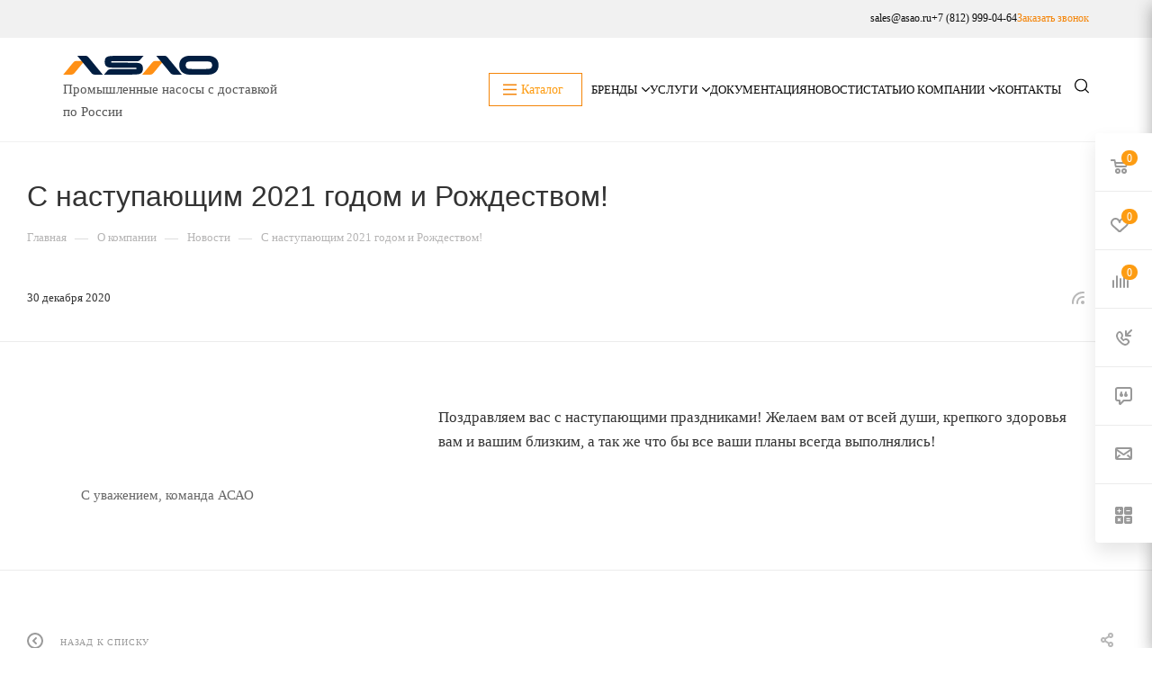

--- FILE ---
content_type: text/html; charset=UTF-8
request_url: https://asao.ru/company/news/s_nastupayushchim_2021_godom_i_rozhdestvom/
body_size: 91711
content:
<!DOCTYPE html>
<html xmlns="http://www.w3.org/1999/xhtml" xml:lang="ru" lang="ru"  >
<head><link rel="canonical" href="https://asao.ru/company/news/s_nastupayushchim_2021_godom_i_rozhdestvom/"/>
    <meta http-equiv="Content-Type" content="text/html; charset=utf-8" />
	<title>С наступающим 2021 годом и Рождеством!</title>
	<meta name="viewport" content="initial-scale=1.0, width=device-width" />
	<meta name="HandheldFriendly" content="true" />
	<meta name="yes" content="yes" />
	<meta name="apple-mobile-web-app-status-bar-style" content="black" />
	<meta name="SKYPE_TOOLBAR" content="SKYPE_TOOLBAR_PARSER_COMPATIBLE" />
        <meta name="description" content="Поздравляем с наступающим 2021 годом и Рождеством! - новости компании ООО &amp;quot;АСАО&amp;quot;, официального дилера и поставщика насосного оборудования в Санкт-Петербурге и Ленинградской области" />
<script data-skip-moving="true">(function(w, d, n) {var cl = "bx-core";var ht = d.documentElement;var htc = ht ? ht.className : undefined;if (htc === undefined || htc.indexOf(cl) !== -1){return;}var ua = n.userAgent;if (/(iPad;)|(iPhone;)/i.test(ua)){cl += " bx-ios";}else if (/Windows/i.test(ua)){cl += ' bx-win';}else if (/Macintosh/i.test(ua)){cl += " bx-mac";}else if (/Linux/i.test(ua) && !/Android/i.test(ua)){cl += " bx-linux";}else if (/Android/i.test(ua)){cl += " bx-android";}cl += (/(ipad|iphone|android|mobile|touch)/i.test(ua) ? " bx-touch" : " bx-no-touch");cl += w.devicePixelRatio && w.devicePixelRatio >= 2? " bx-retina": " bx-no-retina";if (/AppleWebKit/.test(ua)){cl += " bx-chrome";}else if (/Opera/.test(ua)){cl += " bx-opera";}else if (/Firefox/.test(ua)){cl += " bx-firefox";}ht.className = htc ? htc + " " + cl : cl;})(window, document, navigator);</script>


<script type="extension/settings" data-extension="currency.currency-core">{"region":"ru"}</script>

            
            <!-- Yandex.Metrika counter -->
            
            <!-- /Yandex.Metrika counter -->
                    
<meta name="theme-color" content="#fd9c12">
<style>:root{--theme-base-color: #fd9c12;--theme-base-opacity-color: #fd9c121a;--theme-base-color-hue:35;--theme-base-color-saturation:98%;--theme-base-color-lightness:53%;}</style>
					<script data-skip-moving="true" src="/bitrix/js/aspro.max/jquery-2.1.3.min.js"></script>
					<script data-skip-moving="true" src="/bitrix/templates/aspro_max/js/speed.min.js?=1753781839"></script>
<link rel="shortcut icon" href="https://asao.ru/favicon-new.ico" type="image/x-icon" />
<link rel="apple-touch-icon" sizes="180x180" href="/upload/CMax/fa4/4pttco3npe4xqw1ew1c9wkz0cnutzl8t/favicon-16x16.png" />
<link rel="alternate" type="application/rss+xml" title="rss" href="/company/news/rss/" />
<meta property="og:description" content="Поздравляем вас с наступающими праздниками! Желаем вам от всей души, крепкого здоровья вам и вашим близким, а так же что бы все ваши планы всегда выполнялись!" />
<meta property="og:image" content="https://asao.ruhttps:/asao-upload.storage.yandexcloud.net/iblock/e67/a8fhp66rwr8bmrgu3qf5vn5vlw3dtkti/2072157035fcb74cd7d535c56e7c6411-l.jpg" />
<link rel="image_src" href="https://asao.ruhttps:/asao-upload.storage.yandexcloud.net/iblock/e67/a8fhp66rwr8bmrgu3qf5vn5vlw3dtkti/2072157035fcb74cd7d535c56e7c6411-l.jpg"  />
<meta property="og:title" content="С наступающим 2021 годом и Рождеством!" />
<meta property="og:type" content="website" />
<meta property="og:url" content="https://asao.ru/company/news/s_nastupayushchim_2021_godom_i_rozhdestvom/" />
<meta property="og:description" content="Поздравляем с наступающим 2021 годом и Рождеством! - новости компании ООО &amp;quot;АСАО&amp;quot;, официального дилера и поставщика насосного оборудования в Санкт-Петербурге и Ленинградской области">
    <meta name="yandex-verification" content="6bd78bc28db333ef" />
		                        <meta name="yandex-verification" content="c525b076b5fa660a" />
<meta name="google-site-verification" content="cnwy6gURbXfPrjTUbXMuxrG_ldYdh_FVudzWkhmxEWA" />
</head>
<body class=" site_s2  fill_bg_n catalog-delayed-btn-Y theme-light loading-font" id="main" data-site="/">
	<div id="panel"></div>
		        <!--'start_frame_cache_basketitems-component-block'-->                                	<div id="ajax_basket"></div>
                <!--'end_frame_cache_basketitems-component-block'-->                        <div class="cd-modal-bg"></div>
        <script data-skip-moving="true">var solutionName = 'arMaxOptions';</script>
        <script src="/bitrix/templates/aspro_max/js/setTheme.php?site_id=s2&site_dir=/" data-skip-moving="true"></script>
        		<div class="wrapper1  header_bglight bg_none long_header  high_one_row_header basket_fly fly2 basket_fill_WHITE side_LEFT block_side_WIDE catalog_icons_Y banner_auto with_fast_view mheader-vcustom header-vcustom header-font-lower_N regions_N title_position_LEFT fill_ footer-v9 front-vindex1 mfixed_Y mfixed_view_scroll_top title-v3 lazy_N with_phones compact-catalog dark-hover-overlay normal-catalog-img landing-normal big-banners-mobile-normal bottom-icons-panel-N compact-breadcrumbs-N catalog-delayed-btn-Y  ">
<div class="mega_fixed_menu scrollblock">
	<div class="maxwidth-theme">
		<svg class="svg svg-close" width="14" height="14" viewBox="0 0 14 14">
		  <path data-name="Rounded Rectangle 568 copy 16" d="M1009.4,953l5.32,5.315a0.987,0.987,0,0,1,0,1.4,1,1,0,0,1-1.41,0L1008,954.4l-5.32,5.315a0.991,0.991,0,0,1-1.4-1.4L1006.6,953l-5.32-5.315a0.991,0.991,0,0,1,1.4-1.4l5.32,5.315,5.31-5.315a1,1,0,0,1,1.41,0,0.987,0.987,0,0,1,0,1.4Z" transform="translate(-1001 -946)"></path>
		</svg>
		<i class="svg svg-close mask arrow"></i>
		<div class="row">
			<div class="col-md-9">
				<div class="left_menu_block">
					<div class="logo_block flexbox flexbox--row align-items-normal">
						<div class="logo">
							<a href="/"><svg xmlns="http://www.w3.org/2000/svg" xml:space="preserve" width="237.703mm" height="14.2296mm" version="1.1" style="shape-rendering:geometricPrecision; text-rendering:geometricPrecision; image-rendering:optimizeQuality; fill-rule:evenodd; clip-rule:evenodd"
     viewBox="0 0 23770.34 2822.96"
     xmlns:xlink="http://www.w3.org/1999/xlink">
 <defs>
     <style>
         .fil2 {fill:#011E41}
         .fil0 {fill:#011E41;fill-rule:nonzero}
         .fil1 {fill:#FF9015;fill-rule:nonzero}
     </style>
 </defs>
    <g>
        <g>
            <path class="fil0" d="M18904.75 1829.07c31.33,25.8 67.86,48.37 109.83,67.74 42.36,19.56 90.43,35.89 144.45,49.05 111.05,27.06 856.88,39.93 1602.71,39.26 745.83,0.67 1491.66,-12.2 1602.71,-39.26 54.02,-13.16 102.09,-29.49 144.45,-49.05 41.97,-19.37 78.5,-41.94 109.83,-67.74 29.22,-24.05 54.41,-51.73 75.77,-83.05 61.56,-90.28 92.75,-212.35 93.23,-334.54 -0.48,-122.19 -31.67,-244.26 -93.23,-334.54 -21.36,-31.32 -46.55,-59 -75.77,-83.05 -31.33,-25.8 -67.86,-48.37 -109.83,-67.74 -42.36,-19.56 -90.43,-35.89 -144.45,-49.05 -111.05,-27.06 -856.88,-39.93 -1602.71,-39.26 -745.83,-0.67 -1491.66,12.2 -1602.71,39.26 -54.02,13.16 -102.09,29.49 -144.45,49.05 -41.97,19.37 -78.5,41.94 -109.83,67.74 -29.22,24.05 -54.41,51.73 -75.77,83.05 -61.56,90.28 -92.75,212.35 -93.23,334.54 0.48,122.19 31.67,244.26 93.23,334.54 21.36,31.32 46.55,59 75.77,83.05zm4865.59 -417.59c-0.02,300.72 -82.17,601.44 -246.17,831.84 -56.43,79.28 -122.85,151.34 -199.63,215.99 -262.52,221.08 -684.03,363.65 -1027.7,363.65l-3070.2 0c-343.68,0 -765.18,-142.57 -1027.7,-363.65 -76.78,-64.65 -143.2,-136.71 -199.63,-215.99 -164,-230.4 -246.15,-531.12 -246.17,-831.84 0.02,-300.72 82.17,-601.44 246.17,-831.84 56.43,-79.28 122.85,-151.34 199.63,-215.99 262.52,-221.08 684.02,-363.65 1027.7,-363.65l3070.2 0c343.67,0 765.18,142.57 1027.7,363.65 76.78,64.65 143.2,136.71 199.63,215.99 164,230.4 246.15,531.12 246.17,831.84z"/>
            <path class="fil1" d="M3245.89 773.55l-1535.28 1830.54c-116.32,138.72 -288.1,218.87 -469.14,218.87l-1241.47 0c0,0 981.53,-1171.57 1537.57,-1834 114.92,-136.86 284.05,-215.4 462.78,-215.4l1245.54 -0.01z"/>
            <path class="fil0" d="M2149.4 0.01l2183.34 2604.08c116.32,138.72 288.1,218.87 469.14,218.87l1241.47 0c0,0 -1629.6,-1945.12 -2185.62,-2607.55 -114.93,-136.86 -284.06,-215.4 -462.79,-215.4l-1245.54 0z"/>
            <path class="fil2" d="M9312.98 1794.83l237.08 0 976.59 0 296.84 0c141.78,-0.1 283.56,2.24 304.66,7.17 10.27,2.39 19.42,5.36 27.47,8.92 7.98,3.52 14.92,7.63 20.88,12.33 5.56,4.38 10.34,9.41 14.4,15.12 4.08,5.72 7.43,12.15 10.1,19.26 10.94,29.24 11.34,56.64 0.02,86.77 -2.66,7.06 -6,13.42 -10.05,19.06 -4.03,5.63 -8.81,10.6 -14.36,14.93 -5.94,4.64 -12.89,8.69 -20.89,12.18 -8.11,3.54 -17.26,6.48 -27.48,8.82 -21.13,4.84 -162.91,7.39 -304.75,7.5 -1228.59,0.03 -2349.74,-0.46 -3578.33,-0.94 -181.04,-0.06 -352.86,76.57 -469.25,209.33l-525.24 599.2 -7.44 8.48 3332.17 0 511.86 0c547.58,-1.58 1183.72,-12.47 1470.58,-73.69 79.51,-18.25 150.63,-41.08 213.71,-68.6 62.23,-27.14 116.29,-58.71 162.55,-94.77 43.19,-33.68 80.34,-72.38 111.75,-116.15 31.51,-43.92 57.45,-93.37 78.15,-148.36 84.85,-225.56 84.31,-579.24 -0.13,-804.84 -20.76,-55.4 -46.84,-105.36 -78.57,-149.91 -31.6,-44.36 -68.85,-83.53 -112.08,-117.59 -46.33,-36.53 -100.36,-68.47 -162.42,-95.9 -62.66,-27.68 -133.75,-50.81 -213.65,-69.44 -156.98,-36.63 -1099.15,-54.85 -2154.21,-55.58l-137.93 0 -47.97 0 -237.08 0 -976.59 0 -296.84 0c-141.78,0.1 -283.56,-2.24 -304.66,-7.17 -10.27,-2.39 -19.42,-5.36 -27.47,-8.92 -7.98,-3.52 -14.92,-7.63 -20.88,-12.33 -5.56,-4.38 -10.34,-9.41 -14.4,-15.12 -4.08,-5.72 -7.43,-12.15 -10.1,-19.26 -10.94,-29.24 -11.34,-56.64 -0.02,-86.77 2.66,-7.06 6,-13.42 10.05,-19.06 4.03,-5.63 8.81,-10.6 14.36,-14.93 5.94,-4.64 12.89,-8.69 20.89,-12.18 8.11,-3.54 17.26,-6.48 27.48,-8.82 21.13,-4.84 162.91,-7.39 304.75,-7.5 1228.59,-0.03 2349.74,0.46 3578.33,0.94 181.04,0.06 352.86,-76.57 469.25,-209.33l525.24 -599.2 7.43 -8.47 -3847.16 0c-546.87,1.61 -1181.13,12.58 -1467.44,73.68 -79.51,18.25 -150.63,41.08 -213.71,68.6 -62.23,27.14 -116.29,58.71 -162.55,94.77 -43.19,33.68 -80.34,72.38 -111.75,116.15 -31.51,43.92 -57.45,93.37 -78.15,148.36 -84.85,225.56 -84.31,579.24 0.13,804.84 20.76,55.4 46.84,105.36 78.57,149.91 31.6,44.36 68.85,83.53 112.08,117.59 46.33,36.53 100.36,68.47 162.42,95.9 62.66,27.68 133.75,50.81 213.65,69.44 156.98,36.63 1099.15,54.85 2154.21,55.58l137.93 0 47.97 0z"/>
            <path class="fil1" d="M15332.59 773.55l-1535.28 1830.54c-116.32,138.72 -288.1,218.87 -469.14,218.87l-1241.47 0c0,0 981.53,-1171.57 1537.57,-1834 114.92,-136.86 284.05,-215.4 462.78,-215.4l1245.54 -0.01z"/>
            <path class="fil0" d="M14236.1 0.01l2183.34 2604.08c116.32,138.72 288.1,218.87 469.14,218.87l1241.47 0c0,0 -1629.6,-1945.12 -2185.62,-2607.55 -114.93,-136.86 -284.06,-215.4 -462.79,-215.4l-1245.54 0z"/>
        </g>
    </g>
</svg></a>						</div>
						<div class="top-description addr">
							Официальный поставщик<br>заводов производителей						</div>
					</div>
					<div class="search_block">
						<div class="search_wrap">
							<div class="search-block">
												<div class="search-wrapper">
				<div id="title-search_mega_menu">
					<form action="/catalog/" class="search">
						<div class="search-input-div">
							<input class="search-input" id="title-search-input_mega_menu" type="text" name="q" value="" placeholder="Поиск" size="20" maxlength="50" autocomplete="off" />
						</div>
						<div class="search-button-div">
							<button class="btn btn-search" type="submit" name="s" value="Найти"><i class="svg inline  svg-inline-search2" aria-hidden="true" ><svg class="" width="17" height="17" viewBox="0 0 17 17" aria-hidden="true"><path class="cls-1" d="M16.709,16.719a1,1,0,0,1-1.412,0l-3.256-3.287A7.475,7.475,0,1,1,15,7.5a7.433,7.433,0,0,1-1.549,4.518l3.258,3.289A1,1,0,0,1,16.709,16.719ZM7.5,2A5.5,5.5,0,1,0,13,7.5,5.5,5.5,0,0,0,7.5,2Z"></path></svg></i></button>
							<span class="close-block inline-search-hide"><span class="svg svg-close close-icons"></span></span>
						</div>
					</form>
				</div>
			</div>
								</div>
						</div>
					</div>
																			</div>
			</div>
			<div class="col-md-3">
				<div class="right_menu_block">
					<div class="contact_wrap">
						<div class="info">
							<div class="phone blocks">
								<div class="">
									                                <!-- noindex -->
            <div class="phone with_dropdown white sm">
                                <div class="wrap">
                    <div>
                                                <i class="svg inline  svg-inline-phone" aria-hidden="true" ><svg xmlns="http://www.w3.org/2000/svg" width="5" height="11" viewBox="0 0 5 11"><path  data-name="Shape 51 copy 13" class="cls-1" d="M402.738,141a18.086,18.086,0,0,0,1.136,1.727,0.474,0.474,0,0,1-.144.735l-0.3.257a1,1,0,0,1-.805.279,4.641,4.641,0,0,1-1.491-.232,4.228,4.228,0,0,1-1.9-3.1,9.614,9.614,0,0,1,.025-4.3,4.335,4.335,0,0,1,1.934-3.118,4.707,4.707,0,0,1,1.493-.244,0.974,0.974,0,0,1,.8.272l0.3,0.255a0.481,0.481,0,0,1,.113.739c-0.454.677-.788,1.159-1.132,1.731a0.43,0.43,0,0,1-.557.181l-0.468-.061a0.553,0.553,0,0,0-.7.309,6.205,6.205,0,0,0-.395,2.079,6.128,6.128,0,0,0,.372,2.076,0.541,0.541,0,0,0,.7.3l0.468-.063a0.432,0.432,0,0,1,.555.175h0Z" transform="translate(-399 -133)"/></svg></i><a rel="nofollow" href="tel:88129990464">8 (812) 999-04-64</a>
                                            </div>
                </div>
                                                <div class="dropdown ">
                        <div class="wrap scrollblock">
                                                                                            <div class="more_phone"><a rel="nofollow"  href="tel:88129990464">8 (812) 999-04-64<span class="descr">Санкт-Петербург</span></a></div>
                                                                                            <div class="more_phone"><a rel="nofollow"  href="tel:88004446204">8 (800) 444-62-04<span class="descr">Звонок по России</span></a></div>
                                                    </div>
                    </div>
                    <i class="svg inline  svg-inline-down" aria-hidden="true" ><svg xmlns="http://www.w3.org/2000/svg" width="5" height="3" viewBox="0 0 5 3"><path class="cls-1" d="M250,80h5l-2.5,3Z" transform="translate(-250 -80)"/></svg></i>                            </div>
            <!-- /noindex -->
                								</div>
								<div class="callback_wrap">
									<span class="callback-block animate-load font_upper colored" data-event="jqm" data-param-form_id="CALLBACK" data-name="callback">Заказать звонок</span>
								</div>
							</div>
							<div class="question_button_wrapper">
								<span class="btn btn-lg btn-transparent-border-color btn-wide animate-load colored_theme_hover_bg-el" data-event="jqm" data-param-form_id="ASK" data-name="ask">
									Задать вопрос								</span>
							</div>
							<div class="person_wrap">
        <!--'start_frame_cache_header-auth-block1'-->        <!-- noindex --><div class="auth_wr_inner "><a rel="nofollow" title="Мой кабинет" class="personal-link dark-color animate-load" data-event="jqm" data-param-type="auth" data-param-backurl="/company/news/s_nastupayushchim_2021_godom_i_rozhdestvom/" data-name="auth" href="/personal/"><i class="svg inline big svg-inline-cabinet" aria-hidden="true" title="Мой кабинет"><svg xmlns="http://www.w3.org/2000/svg" xmlns:xlink="http://www.w3.org/1999/xlink" 
     version="1.1" width="18" height="18" x="0" y="0" viewBox="0 0 512 512.002"
     style="enable-background:new 0 0 512 512" xml:space="preserve" class=""><g><path xmlns="http://www.w3.org/2000/svg" d="m210.351562 246.632812c33.882813 0 63.222657-12.152343 87.195313-36.128906 23.972656-23.972656 36.125-53.304687 36.125-87.191406 0-33.875-12.152344-63.210938-36.128906-87.191406-23.976563-23.96875-53.3125-36.121094-87.191407-36.121094-33.886718 0-63.21875 12.152344-87.191406 36.125s-36.128906 53.308594-36.128906 87.1875c0 33.886719 12.15625 63.222656 36.132812 87.195312 23.976563 23.96875 53.3125 36.125 87.1875 36.125zm0 0" fill="#777777" data-original="#000000" class=""/><path
        xmlns="http://www.w3.org/2000/svg"
        d="m426.128906 393.703125c-.691406-9.976563-2.089844-20.859375-4.148437-32.351563-2.078125-11.578124-4.753907-22.523437-7.957031-32.527343-3.308594-10.339844-7.808594-20.550781-13.371094-30.335938-5.773438-10.15625-12.554688-19-20.164063-26.277343-7.957031-7.613282-17.699219-13.734376-28.964843-18.199219-11.226563-4.441407-23.667969-6.691407-36.976563-6.691407-5.226563 0-10.28125 2.144532-20.042969 8.5-6.007812 3.917969-13.035156 8.449219-20.878906 13.460938-6.707031 4.273438-15.792969 8.277344-27.015625 11.902344-10.949219 3.542968-22.066406 5.339844-33.039063 5.339844-10.972656 0-22.085937-1.796876-33.046874-5.339844-11.210938-3.621094-20.296876-7.625-26.996094-11.898438-7.769532-4.964844-14.800782-9.496094-20.898438-13.46875-9.75-6.355468-14.808594-8.5-20.035156-8.5-13.3125 0-25.75 2.253906-36.972656 6.699219-11.257813 4.457031-21.003906 10.578125-28.96875 18.199219-7.605469 7.28125-14.390625 16.121094-20.15625 26.273437-5.558594 9.785157-10.058594 19.992188-13.371094 30.339844-3.199219 10.003906-5.875 20.945313-7.953125 32.523437-2.058594 11.476563-3.457031 22.363282-4.148437 32.363282-.679688 9.796875-1.023438 19.964844-1.023438 30.234375 0 26.726562 8.496094 48.363281 25.25 64.320312 16.546875 15.746094 38.441406 23.734375 65.066406 23.734375h246.53125c26.625 0 48.511719-7.984375 65.0625-23.734375 16.757813-15.945312 25.253906-37.585937 25.253906-64.324219-.003906-10.316406-.351562-20.492187-1.035156-30.242187zm0 0"
        fill="#777777" data-original="#000000" class=""/></g></svg></i><span class="wrap"><span class="name">Войти</span></span></a></div><!-- /noindex -->        <!--'end_frame_cache_header-auth-block1'-->
            <!--'start_frame_cache_mobile-basket-with-compare-block1'-->        <!-- noindex -->
                    <div class="menu middle">
                <ul>
                    <li class="counters">
                        <a rel="nofollow" class="dark-color basket-link basket ready " href="/basket/">
                            <i class="svg  svg-inline-basket" aria-hidden="true" ><svg class="" width="19" height="16" viewBox="0 0 19 16"><path data-name="Ellipse 2 copy 9" class="cls-1" d="M956.047,952.005l-0.939,1.009-11.394-.008-0.952-1-0.953-6h-2.857a0.862,0.862,0,0,1-.952-1,1.025,1.025,0,0,1,1.164-1h2.327c0.3,0,.6.006,0.6,0.006a1.208,1.208,0,0,1,1.336.918L943.817,947h12.23L957,948v1Zm-11.916-3,0.349,2h10.007l0.593-2Zm1.863,5a3,3,0,1,1-3,3A3,3,0,0,1,945.994,954.005ZM946,958a1,1,0,1,0-1-1A1,1,0,0,0,946,958Zm7.011-4a3,3,0,1,1-3,3A3,3,0,0,1,953.011,954.005ZM953,958a1,1,0,1,0-1-1A1,1,0,0,0,953,958Z" transform="translate(-938 -944)"></path></svg></i>                            <span>Корзина<span class="count empted">0</span></span>
                        </a>
                    </li>
                    <li class="counters">
                        <a rel="nofollow" class="dark-color basket-link delay ready " href="/basket/#delayed">
                            <i class="svg  svg-inline-basket" aria-hidden="true" ><svg xmlns="http://www.w3.org/2000/svg" width="16" height="13" viewBox="0 0 16 13"><defs><style>.clsw-1{fill:#fff;fill-rule:evenodd;}</style></defs><path class="clsw-1" d="M506.755,141.6l0,0.019s-4.185,3.734-5.556,4.973a0.376,0.376,0,0,1-.076.056,1.838,1.838,0,0,1-1.126.357,1.794,1.794,0,0,1-1.166-.4,0.473,0.473,0,0,1-.1-0.076c-1.427-1.287-5.459-4.878-5.459-4.878l0-.019A4.494,4.494,0,1,1,500,135.7,4.492,4.492,0,1,1,506.755,141.6Zm-3.251-5.61A2.565,2.565,0,0,0,501,138h0a1,1,0,1,1-2,0h0a2.565,2.565,0,0,0-2.506-2,2.5,2.5,0,0,0-1.777,4.264l-0.013.019L500,145.1l5.179-4.749c0.042-.039.086-0.075,0.126-0.117l0.052-.047-0.006-.008A2.494,2.494,0,0,0,503.5,135.993Z" transform="translate(-492 -134)"/></svg></i>                            <span>Отложенные<span class="count empted">0</span></span>
                        </a>
                    </li>
                </ul>
            </div>
                            <div class="menu middle">
                <ul>
                    <li class="counters">
                        <a rel="nofollow" class="dark-color basket-link compare ready " href="/catalog/compare.php">
                            <i class="svg inline  svg-inline-compare " aria-hidden="true" ><svg xmlns="http://www.w3.org/2000/svg" width="18" height="17" viewBox="0 0 18 17"><defs><style>.cls-1{fill:#333;fill-rule:evenodd;}</style></defs><path  data-name="Rounded Rectangle 865" class="cls-1" d="M597,78a1,1,0,0,1,1,1v9a1,1,0,0,1-2,0V79A1,1,0,0,1,597,78Zm4-6a1,1,0,0,1,1,1V88a1,1,0,0,1-2,0V73A1,1,0,0,1,601,72Zm4,8a1,1,0,0,1,1,1v7a1,1,0,0,1-2,0V81A1,1,0,0,1,605,80Zm-12-5a1,1,0,0,1,1,1V88a1,1,0,0,1-2,0V76A1,1,0,0,1,593,75Zm-4,5a1,1,0,0,1,1,1v7a1,1,0,0,1-2,0V81A1,1,0,0,1,589,80Z" transform="translate(-588 -72)"/></svg>
</i>                            <span>Сравнение товаров<span class="count empted">0</span></span>
                        </a>
                    </li>
                </ul>
            </div>
                <!-- /noindex -->
        <!--'end_frame_cache_mobile-basket-with-compare-block1'-->    							</div>
						</div>
					</div>
					<div class="footer_wrap">
                    <div class="email blocks color-theme-hover">
                <i class="svg inline  svg-inline-email" aria-hidden="true" ><svg xmlns="http://www.w3.org/2000/svg" width="11" height="9" viewBox="0 0 11 9"><path  data-name="Rectangle 583 copy 16" class="cls-1" d="M367,142h-7a2,2,0,0,1-2-2v-5a2,2,0,0,1,2-2h7a2,2,0,0,1,2,2v5A2,2,0,0,1,367,142Zm0-2v-3.039L364,139h-1l-3-2.036V140h7Zm-6.634-5,3.145,2.079L366.634,135h-6.268Z" transform="translate(-358 -133)"/></svg></i>                <div class="email blocks">
    <i class="svg inline  svg-inline-email" aria-hidden="true">
        <svg xmlns="http://www.w3.org/2000/svg" xmlns:xlink="http://www.w3.org/1999/xlink"  version="1.1" width="12" height="12" x="0" y="0" viewBox="0 0 512 512" xml:space="preserve" class=""><g>
                <g xmlns="http://www.w3.org/2000/svg">
                    <g>
                        <path d="M331.756,277.251l-42.881,43.026c-17.389,17.45-47.985,17.826-65.75,0l-42.883-43.026L26.226,431.767    C31.959,434.418,38.28,436,45,436h422c6.72,0,13.039-1.58,18.77-4.232L331.756,277.251z" fill="#777777" data-original="#000000" class=""/>
                    </g>
                </g>
                <g xmlns="http://www.w3.org/2000/svg">
                    <g>
                        <path d="M467,76H45c-6.72,0-13.041,1.582-18.772,4.233l164.577,165.123c0.011,0.011,0.024,0.013,0.035,0.024    c0.011,0.011,0.013,0.026,0.013,0.026l53.513,53.69c5.684,5.684,17.586,5.684,23.27,0l53.502-53.681c0,0,0.013-0.024,0.024-0.035    c0,0,0.024-0.013,0.035-0.024L485.77,80.232C480.039,77.58,473.72,76,467,76z" fill="#777777" data-original="#000000" class=""/>
                    </g>
                </g>
                <g xmlns="http://www.w3.org/2000/svg">
                    <g>
                        <path d="M4.786,101.212C1.82,107.21,0,113.868,0,121v270c0,7.132,1.818,13.79,4.785,19.788l154.283-154.783L4.786,101.212z" fill="#777777" data-original="#000000" class=""/>
                    </g>
                </g>
                <g xmlns="http://www.w3.org/2000/svg">
                    <g>
                        <path d="M507.214,101.21L352.933,256.005L507.214,410.79C510.18,404.792,512,398.134,512,391V121    C512,113.866,510.18,107.208,507.214,101.21z" fill="#777777" data-original="#000000" class=""/>
                    </g>
                </g>
            </g></svg>
    </i> <a href="mailto:sales@asao.ru">sales@asao.ru</a></div>            </div>
                    <div class="address blocks">
                <i class="svg inline  svg-inline-addr" aria-hidden="true" ><svg xmlns="http://www.w3.org/2000/svg" width="9" height="12" viewBox="0 0 9 12"><path class="cls-1" d="M959.135,82.315l0.015,0.028L955.5,87l-3.679-4.717,0.008-.013a4.658,4.658,0,0,1-.83-2.655,4.5,4.5,0,1,1,9,0A4.658,4.658,0,0,1,959.135,82.315ZM955.5,77a2.5,2.5,0,0,0-2.5,2.5,2.467,2.467,0,0,0,.326,1.212l-0.014.022,2.181,3.336,2.034-3.117c0.033-.046.063-0.094,0.093-0.142l0.066-.1-0.007-.009a2.468,2.468,0,0,0,.32-1.2A2.5,2.5,0,0,0,955.5,77Z" transform="translate(-951 -75)"/></svg></i>                <div class="address tables inline-block">
    <i class="svg inline  svg-inline-addr" aria-hidden="true">
        <svg xmlns="http://www.w3.org/2000/svg" xmlns:xlink="http://www.w3.org/1999/xlink"  version="1.1" width="12" height="12" x="0" y="0" viewBox="0 0 512 512" xml:space="preserve" class=""><g>
                <g xmlns="http://www.w3.org/2000/svg">
                    <g>
                        <path d="M256,90.579c-26.02,0-47.19,21.17-47.19,47.19c0,26.02,21.17,47.19,47.19,47.19c26.02,0,47.19-21.17,47.19-47.19    S282.02,90.579,256,90.579z" fill="#777777" data-original="#000000" class=""/>
                    </g>
                </g>
                <g xmlns="http://www.w3.org/2000/svg">
                    <g>
                        <path d="M409.751,379.418c-23.949-6.822-52.399-11.858-83.361-14.89c-30.021,45.326-55.957,78.228-58.531,81.473    c-2.871,3.62-7.239,5.73-11.859,5.73s-8.988-2.11-11.859-5.73c-2.573-3.245-28.51-36.146-58.531-81.473    c-30.962,3.032-59.412,8.068-83.361,14.89c-48.411,13.791-72.958,33.027-72.958,57.175s24.547,43.384,72.958,57.175    C143.522,505.526,198.123,512,256,512s112.478-6.475,153.75-18.231c48.411-13.791,72.958-33.027,72.958-57.175    S458.162,393.209,409.751,379.418z" fill="#777777" data-original="#000000" class=""/>
                    </g>
                </g>
                <g xmlns="http://www.w3.org/2000/svg">
                    <g>
                        <path d="M256.001,0c-75.965,0-137.769,61.802-137.769,137.769c0,40.541,25.647,103.197,74.169,181.193    c24.642,39.611,49.461,73.868,63.599,92.723c14.175-18.909,39.089-53.3,63.756-92.974    c48.419-77.878,74.013-140.447,74.013-180.941C393.769,61.802,331.966,0,256.001,0z M256.001,215.235    c-42.714,0-77.466-34.752-77.466-77.466c0-42.715,34.752-77.466,77.466-77.466s77.466,34.751,77.466,77.466    C333.467,180.484,298.715,215.235,256.001,215.235z" fill="#777777" data-original="#000000" class=""/>
                    </g>
                </g>
            </g></svg>
    </i> г. Санкт-Петербург, Московский проспект, д.212
</div>            </div>
    						<div class="social-block">
							<div class="social-icons">
		<!-- noindex -->
	<ul>
													<li class="telegram">
				<a href="https://t.me/+79118215254" target="_blank" rel="nofollow" title="Telegram">
					Telegram				</a>
			</li>
																				<li class="whats">
				<a href="https://wa.me/+79118215254" target="_blank" rel="nofollow" title="WhatsApp">
					WhatsApp				</a>
			</li>
													</ul>
	<!-- /noindex -->
</div>						</div>
					</div>
				</div>
			</div>
		</div>
	</div>
</div>
<div class="header_wrap visible-lg visible-md title-v3 ">
	<header id="header">
<div class="top">
    <div class="container">
        <div class="topline">
            <div class="topline-mail"><a href="mailto:sales@asao.ru">sales@asao.ru</a></div>
            <div class="topline-phone"><a href="tel:+78129990464">+7 (812) 999-04-64</a></div>
            <div class="topline-backcall"><span data-event="jqm" data-param-form_id="CALLBACK" data-name="callback">Заказать звонок</span></div>
        </div>
    </div>
</div>
<div class="header">
    <div class="container">
        <div class="head-line">
            <div class="mobile mobile-menu">
                <svg style="width:35px;height:35px;"><use xlink:href="#mobile-menu"></use></svg>
            </div>
            <div class="logo">
                <a href="/">
                    <svg style="width:173px;height:21px;">
                        <use xlink:href="#logo"></use>
                    </svg>
                </a>
<div class="region-descriptor">
    Промышленные насосы с доставкой<br>по России</div>            </div>
            <div class="header-catalog">
                <a href="/catalog/">
					<svg width="25" height="25" viewBox="0 0 100 100">
						<path class="liner liner1" d="M 20,29.000046 H 80.000231 C 80.000231,29.000046 94.498839,28.817352 94.532987,66.711331 94.543142,77.980673 90.966081,81.670246 85.259173,81.668997 79.552261,81.667751 75.000211,74.999942 75.000211,74.999942 L 25.000021,25.000058" />
						<path class="liner liner2" d="M 20,50 H 80" />
						<path class="liner liner3" d="M 20,70.999954 H 80.000231 C 80.000231,70.999954 94.498839,71.182648 94.532987,33.288669 94.543142,22.019327 90.966081,18.329754 85.259173,18.331003 79.552261,18.332249 75.000211,25.000058 75.000211,25.000058 L 25.000021,74.999942" />
					</svg>
					<span>Каталог</span>
				</a>
	<ul class="left_menu dropdown">
								<li class="v_bottom item  has-child  item ">
								<a href="/catalog/poverkhnostnye_nasosy/">Поверхностные насосы</a>
							<ul class="child">
																	<li class="menu_item hover_color_theme "><a href="/catalog/poverkhnostnye_nasosy/konsolno_monoblochnye_nasosy/">Консольно-моноблочные насосы</a></li>
																	<li class="menu_item hover_color_theme "><a href="/catalog/poverkhnostnye_nasosy/vertikalnye_mnogostupenchatye_nasosy/">Вертикальные многоступенчатые насосы</a></li>
																	<li class="menu_item hover_color_theme "><a href="/catalog/poverkhnostnye_nasosy/gorizontalnye_mnogostupenchatye_nasosy/">Горизонтальные многоступенчатые насосы</a></li>
																	<li class="menu_item hover_color_theme "><a href="/catalog/poverkhnostnye_nasosy/samovsasyvayushchie_nasosy/">Самовсасывающие насосы</a></li>
																	<li class="menu_item hover_color_theme "><a href="/catalog/poverkhnostnye_nasosy/vikhrevye_nasosy/">Вихревые насосы</a></li>
																	<li class="menu_item hover_color_theme "><a href="/catalog/poverkhnostnye_nasosy/nasosy_dlya_basseynov/">Насосы для бассейнов</a></li>
																	<li class="menu_item hover_color_theme "><a href="/catalog/poverkhnostnye_nasosy/dab/">DAB</a></li>
																	<li class="menu_item hover_color_theme "><a href="/catalog/poverkhnostnye_nasosy/pedrollo/">Pedrollo</a></li>
																	<li class="menu_item hover_color_theme "><a href="/catalog/poverkhnostnye_nasosy/cnp/">CNP</a></li>
																	<li class="menu_item hover_color_theme "><a href="/catalog/poverkhnostnye_nasosy/leo/">LEO</a></li>
															</ul>
							</li>
								<li class="v_bottom item  has-child  item ">
								<a href="/catalog/tsirkulyatsionnye_nasosy/">Циркуляционные насосы</a>
							<ul class="child">
																	<li class="menu_item hover_color_theme "><a href="/catalog/tsirkulyatsionnye_nasosy/tsirkulyatsionnye_nasosy_in_layn/">Циркуляционные насосы ИН-ЛАЙН</a></li>
																	<li class="menu_item hover_color_theme "><a href="/catalog/tsirkulyatsionnye_nasosy/tsirkulyatsionnye_nasosy_s_mokrym_rotorom/">Циркуляционные насосы с мокрым ротором</a></li>
																	<li class="menu_item hover_color_theme "><a href="/catalog/tsirkulyatsionnye_nasosy/cnp/">CNP</a></li>
																	<li class="menu_item hover_color_theme "><a href="/catalog/tsirkulyatsionnye_nasosy/dlya_gvs/">Для ГВС</a></li>
																	<li class="menu_item hover_color_theme "><a href="/catalog/tsirkulyatsionnye_nasosy/dlya_kotlov_otopleniya/">Для котлов отопления</a></li>
																	<li class="menu_item hover_color_theme "><a href="/catalog/tsirkulyatsionnye_nasosy/dab/">DAB</a></li>
															</ul>
							</li>
								<li class="v_bottom item  has-child  item ">
								<a href="/catalog/pogruzhnye_nasosy/">Погружные насосы</a>
							<ul class="child">
																	<li class="menu_item hover_color_theme "><a href="/catalog/pogruzhnye_nasosy/pedrollo/">Pedrollo</a></li>
																	<li class="menu_item hover_color_theme "><a href="/catalog/pogruzhnye_nasosy/dab/">DAB</a></li>
																	<li class="menu_item hover_color_theme "><a href="/catalog/pogruzhnye_nasosy/drenazhnye_nasosy/">Дренажные насосы</a></li>
																	<li class="menu_item hover_color_theme "><a href="/catalog/pogruzhnye_nasosy/cnp/">CNP</a></li>
																	<li class="menu_item hover_color_theme "><a href="/catalog/pogruzhnye_nasosy/nasosy_dlya_skvazhin/">Насосы для скважин</a></li>
																	<li class="menu_item hover_color_theme "><a href="/catalog/pogruzhnye_nasosy/nasosy_dlya_kolodtsa/">Насосы для колодца</a></li>
																	<li class="menu_item hover_color_theme "><a href="/catalog/pogruzhnye_nasosy/nasosy_dlya_fekalnykh_i_stochnykh_vod/">Насосы для фекальных и сточных вод</a></li>
																	<li class="menu_item hover_color_theme "><a href="/catalog/pogruzhnye_nasosy/peskovye_i_shlamovye_nasosy/">Песковые и шламовые насосы</a></li>
																	<li class="menu_item hover_color_theme "><a href="/catalog/pogruzhnye_nasosy/pogruzhnye_nasosy_s_agitatorom/">Погружные насосы с агитатором</a></li>
																	<li class="menu_item hover_color_theme "><a href="/catalog/pogruzhnye_nasosy/avtomaticheskie_pogruzhnye_nasosy_s_agitatorom/">Автоматические погружные насосы с агитатором</a></li>
																	<li class="menu_item hover_color_theme "><a href="/catalog/pogruzhnye_nasosy/leo/">LEO</a></li>
															</ul>
							</li>
								<li class="v_bottom item  has-child  item ">
								<a href="/catalog/nasosy_dozatory/">Насосы дозаторы</a>
							<ul class="child">
																	<li class="menu_item hover_color_theme "><a href="/catalog/nasosy_dozatory/membrannye_nasosy_dozatory/">Мембранные насосы дозаторы</a></li>
																	<li class="menu_item hover_color_theme "><a href="/catalog/nasosy_dozatory/peristalticheskie_nasosy/">Перистальтические насосы</a></li>
																	<li class="menu_item hover_color_theme "><a href="/catalog/nasosy_dozatory/dlya_basseyna/">Для бассейна</a></li>
																	<li class="menu_item hover_color_theme "><a href="/catalog/nasosy_dozatory/aksessuary2/">Аксессуары</a></li>
																	<li class="menu_item hover_color_theme "><a href="/catalog/nasosy_dozatory/elektromekhanicheskie_nasosy/">Электромеханические насосы</a></li>
																	<li class="menu_item hover_color_theme "><a href="/catalog/nasosy_dozatory/dlya_klininga2/">Для клининга</a></li>
															</ul>
							</li>
								<li class="v_bottom item  has-child  item ">
								<a href="/catalog/meshalki_i_miksery/">Мешалки и миксеры</a>
							<ul class="child">
																	<li class="menu_item hover_color_theme "><a href="/catalog/meshalki_i_miksery/vzmuchivayushchie_ustroystva_s_vynosnym_dvigatelem/">Взмучивающие устройства с выносным двигателем</a></li>
																	<li class="menu_item hover_color_theme "><a href="/catalog/meshalki_i_miksery/pogruzhnye_meshalki_so_vstroennym_dvigatelem/">Погружные мешалки со встроенным двигателем</a></li>
															</ul>
							</li>
			</ul>
            </div>
            <div class="topmenu">
	<ul>
                   										<li class="dropdown    ">
							<a class="dropdown-toggle" href="/catalog-seriya/">
									Бренды							</a>
										<ul class="menu-wrapper menu-type-4">
																																							<li class="   has_img">
																												<a href="/catalog-seriya/masdaf/" title="MASDAF"><span class="name">MASDAF</span></a>
																											</li>
																																							<li class="   has_img">
																												<a href="/catalog-seriya/cnp/" title="CNP"><span class="name">CNP</span></a>
																											</li>
																																							<li class="   has_img">
																												<a href="/catalog-seriya/panelli/" title="PANELLI"><span class="name">PANELLI</span></a>
																											</li>
																																							<li class="   has_img">
																												<a href="/catalog-seriya/dab/" title="DAB"><span class="name">DAB</span></a>
																											</li>
																																							<li class="   has_img">
																												<a href="/catalog-seriya/fancy/" title="FANCY"><span class="name">FANCY</span></a>
																											</li>
																																							<li class="   has_img">
																												<a href="/catalog-seriya/seko/" title="SEKO"><span class="name">SEKO</span></a>
																											</li>
																																							<li class="   has_img">
																												<a href="/catalog-seriya/leo/" title="LEO"><span class="name">LEO</span></a>
																											</li>
																																							<li class="   has_img">
																												<a href="/catalog-seriya/pedrollo/" title=" PEDROLLO"><span class="name"> PEDROLLO</span></a>
																											</li>
																																							<li class="   has_img">
																												<a href="/catalog-seriya/sulzer/" title="SULZER"><span class="name">SULZER</span></a>
																											</li>
																																							<li class="   has_img">
																												<a href="/catalog-seriya/ksb/" title="KSB"><span class="name">KSB</span></a>
																											</li>
																																							<li class="   has_img">
																												<a href="/catalog-seriya/lowara/" title="LOWARA"><span class="name">LOWARA</span></a>
																											</li>
																																							<li class="   has_img">
																												<a href="/catalog-seriya/etna/" title="ETNA"><span class="name">ETNA</span></a>
																											</li>
																																							<li class="   has_img">
																												<a href="/catalog-seriya/mytho/" title="MYTHO"><span class="name">MYTHO</span></a>
																											</li>
																																							<li class="   has_img">
																												<a href="/catalog-seriya/chemitec/" title="CHEMITEC"><span class="name">CHEMITEC</span></a>
																											</li>
																																							<li class="   has_img">
																												<a href="/catalog-seriya/etatron/" title="ETATRON"><span class="name">ETATRON</span></a>
																											</li>
																																							<li class="   has_img">
																												<a href="/catalog-seriya/flygt/" title="FLYGT"><span class="name">FLYGT</span></a>
																											</li>
																																							<li class="   has_img">
																												<a href="/catalog-seriya/hidropump/" title="HIDROpump"><span class="name">HIDROpump</span></a>
																											</li>
																					</ul>
					</li>
														<li class="dropdown    ">
							<a class="dropdown-toggle" href="/services/">
									Услуги							</a>
										<ul class="menu-wrapper menu-type-4">
																																							<li class="   has_img">
																												<a href="/services/kompleksnoe-snabzhenie-obektov/" title="Комплексное снабжение объектов"><span class="name">Комплексное снабжение объектов</span></a>
																											</li>
																																							<li class="   has_img">
																												<a href="/services/proizvodstvo-oborudovaniya/" title="Производство оборудования"><span class="name">Производство оборудования</span></a>
																											</li>
																																							<li class="   has_img">
																												<a href="/services/montazh-i-puskonaladka/" title="Монтаж инженерных систем"><span class="name">Монтаж инженерных систем</span></a>
																											</li>
																																							<li class="   has_img">
																												<a href="/services/tekhnicheskaya-podderzhka-i-servis/" title="Техническая поддержка и сервис"><span class="name">Техническая поддержка и сервис</span></a>
																											</li>
																					</ul>
					</li>
														<li class="    ">
							<a class="" href="/company/licenses/">
									Документация							</a>
					</li>
														<li class="    active">
							<a class="" href="/company/news/">
									Новости							</a>
					</li>
														<li class="    ">
							<a class="" href="/articles/">
									Статьи							</a>
					</li>
														<li class="dropdown    ">
							<a class="dropdown-toggle" href="/company/">
									О компании							</a>
										<ul class="menu-wrapper menu-type-4">
																																							<li class="   ">
																												<a href="/company/index.php" title="О компании"><span class="name">О компании</span></a>
																											</li>
																																							<li class="   ">
																												<a href="/company/news/" title="Новости"><span class="name">Новости</span></a>
																											</li>
																																							<li class="   ">
																												<a href="/company/staff/" title="Команда"><span class="name">Команда</span></a>
																											</li>
																																							<li class="   ">
																												<a href="/company/reviews/" title="Отзывы"><span class="name">Отзывы</span></a>
																											</li>
																																							<li class="   ">
																												<a href="/contacts/" title="Контакты"><span class="name">Контакты</span></a>
																											</li>
																																							<li class="   ">
																												<a href="/company/partners/" title="Партнеры"><span class="name">Партнеры</span></a>
																											</li>
																																							<li class="   ">
																												<a href="/company/licenses/" title="Документы"><span class="name">Документы</span></a>
																											</li>
																																							<li class="   ">
																												<a href="/info/rekvizity/" title="Реквизиты"><span class="name">Реквизиты</span></a>
																											</li>
																					</ul>
					</li>
														<li class="    ">
							<a class="" href="/contacts/">
									Контакты							</a>
					</li>
				                </ul>
            </div>
            <div class="search">
                <button class="top-btn inline-search-show"><svg style="width:16px;height:17px;"><use xlink:href="#search"></use></svg></button>
            </div>
            <div class="mobile mobile-phone">
                <a href="tel:+78129990464">+7 (812) 999-04-64</a>
            </div>
        </div>
    </div>
</div>
	</header>
</div>
	<div id="headerfixed">
		<div class="maxwidth-theme">
	<div class="logo-row v3 row margin0 menu-row">
		<div class="pull-left left_wrap">
							<div class="pull-left">
					<div class="burger inner-table-block"><i class="svg inline  svg-inline-burger dark" aria-hidden="true" ><svg width="31" height="31" viewBox="0 0 31 31" fill="none" xmlns="http://www.w3.org/2000/svg"><rect x="0.5" y="0.5" width="30" height="30" stroke="#F48509"/><path d="M22.125 9.75H8.875C8.39175 9.75 8 10.1418 8 10.625C8 11.1082 8.39175 11.5 8.875 11.5H22.125C22.6082 11.5 23 11.1082 23 10.625C23 10.1418 22.6082 9.75 22.125 9.75Z" fill="#F48509"/><path d="M22.125 14.5H8.875C8.39175 14.5 8 14.8918 8 15.375C8 15.8582 8.39175 16.25 8.875 16.25H22.125C22.6082 16.25 23 15.8582 23 15.375C23 14.8918 22.6082 14.5 22.125 14.5Z" fill="#F48509"/><path d="M22.125 19.5H8.875C8.39175 19.5 8 19.8918 8 20.375C8 20.8582 8.39175 21.25 8.875 21.25H22.125C22.6082 21.25 23 20.8582 23 20.375C23 19.8918 22.6082 19.5 22.125 19.5Z" fill="#F48509"/></svg>
</i></div>
				</div>
							<div class="pull-left logo-block text-center nopadding">
					<div class="inner-table-block">
						<div class="logo">
							<a href="/"><svg xmlns="http://www.w3.org/2000/svg" xml:space="preserve" width="237.703mm" height="14.2296mm" version="1.1" style="shape-rendering:geometricPrecision; text-rendering:geometricPrecision; image-rendering:optimizeQuality; fill-rule:evenodd; clip-rule:evenodd"
     viewBox="0 0 23770.34 2822.96"
     xmlns:xlink="http://www.w3.org/1999/xlink">
 <defs>
     <style>
         .fil2 {fill:#011E41}
         .fil0 {fill:#011E41;fill-rule:nonzero}
         .fil1 {fill:#FF9015;fill-rule:nonzero}
     </style>
 </defs>
    <g>
        <g>
            <path class="fil0" d="M18904.75 1829.07c31.33,25.8 67.86,48.37 109.83,67.74 42.36,19.56 90.43,35.89 144.45,49.05 111.05,27.06 856.88,39.93 1602.71,39.26 745.83,0.67 1491.66,-12.2 1602.71,-39.26 54.02,-13.16 102.09,-29.49 144.45,-49.05 41.97,-19.37 78.5,-41.94 109.83,-67.74 29.22,-24.05 54.41,-51.73 75.77,-83.05 61.56,-90.28 92.75,-212.35 93.23,-334.54 -0.48,-122.19 -31.67,-244.26 -93.23,-334.54 -21.36,-31.32 -46.55,-59 -75.77,-83.05 -31.33,-25.8 -67.86,-48.37 -109.83,-67.74 -42.36,-19.56 -90.43,-35.89 -144.45,-49.05 -111.05,-27.06 -856.88,-39.93 -1602.71,-39.26 -745.83,-0.67 -1491.66,12.2 -1602.71,39.26 -54.02,13.16 -102.09,29.49 -144.45,49.05 -41.97,19.37 -78.5,41.94 -109.83,67.74 -29.22,24.05 -54.41,51.73 -75.77,83.05 -61.56,90.28 -92.75,212.35 -93.23,334.54 0.48,122.19 31.67,244.26 93.23,334.54 21.36,31.32 46.55,59 75.77,83.05zm4865.59 -417.59c-0.02,300.72 -82.17,601.44 -246.17,831.84 -56.43,79.28 -122.85,151.34 -199.63,215.99 -262.52,221.08 -684.03,363.65 -1027.7,363.65l-3070.2 0c-343.68,0 -765.18,-142.57 -1027.7,-363.65 -76.78,-64.65 -143.2,-136.71 -199.63,-215.99 -164,-230.4 -246.15,-531.12 -246.17,-831.84 0.02,-300.72 82.17,-601.44 246.17,-831.84 56.43,-79.28 122.85,-151.34 199.63,-215.99 262.52,-221.08 684.02,-363.65 1027.7,-363.65l3070.2 0c343.67,0 765.18,142.57 1027.7,363.65 76.78,64.65 143.2,136.71 199.63,215.99 164,230.4 246.15,531.12 246.17,831.84z"/>
            <path class="fil1" d="M3245.89 773.55l-1535.28 1830.54c-116.32,138.72 -288.1,218.87 -469.14,218.87l-1241.47 0c0,0 981.53,-1171.57 1537.57,-1834 114.92,-136.86 284.05,-215.4 462.78,-215.4l1245.54 -0.01z"/>
            <path class="fil0" d="M2149.4 0.01l2183.34 2604.08c116.32,138.72 288.1,218.87 469.14,218.87l1241.47 0c0,0 -1629.6,-1945.12 -2185.62,-2607.55 -114.93,-136.86 -284.06,-215.4 -462.79,-215.4l-1245.54 0z"/>
            <path class="fil2" d="M9312.98 1794.83l237.08 0 976.59 0 296.84 0c141.78,-0.1 283.56,2.24 304.66,7.17 10.27,2.39 19.42,5.36 27.47,8.92 7.98,3.52 14.92,7.63 20.88,12.33 5.56,4.38 10.34,9.41 14.4,15.12 4.08,5.72 7.43,12.15 10.1,19.26 10.94,29.24 11.34,56.64 0.02,86.77 -2.66,7.06 -6,13.42 -10.05,19.06 -4.03,5.63 -8.81,10.6 -14.36,14.93 -5.94,4.64 -12.89,8.69 -20.89,12.18 -8.11,3.54 -17.26,6.48 -27.48,8.82 -21.13,4.84 -162.91,7.39 -304.75,7.5 -1228.59,0.03 -2349.74,-0.46 -3578.33,-0.94 -181.04,-0.06 -352.86,76.57 -469.25,209.33l-525.24 599.2 -7.44 8.48 3332.17 0 511.86 0c547.58,-1.58 1183.72,-12.47 1470.58,-73.69 79.51,-18.25 150.63,-41.08 213.71,-68.6 62.23,-27.14 116.29,-58.71 162.55,-94.77 43.19,-33.68 80.34,-72.38 111.75,-116.15 31.51,-43.92 57.45,-93.37 78.15,-148.36 84.85,-225.56 84.31,-579.24 -0.13,-804.84 -20.76,-55.4 -46.84,-105.36 -78.57,-149.91 -31.6,-44.36 -68.85,-83.53 -112.08,-117.59 -46.33,-36.53 -100.36,-68.47 -162.42,-95.9 -62.66,-27.68 -133.75,-50.81 -213.65,-69.44 -156.98,-36.63 -1099.15,-54.85 -2154.21,-55.58l-137.93 0 -47.97 0 -237.08 0 -976.59 0 -296.84 0c-141.78,0.1 -283.56,-2.24 -304.66,-7.17 -10.27,-2.39 -19.42,-5.36 -27.47,-8.92 -7.98,-3.52 -14.92,-7.63 -20.88,-12.33 -5.56,-4.38 -10.34,-9.41 -14.4,-15.12 -4.08,-5.72 -7.43,-12.15 -10.1,-19.26 -10.94,-29.24 -11.34,-56.64 -0.02,-86.77 2.66,-7.06 6,-13.42 10.05,-19.06 4.03,-5.63 8.81,-10.6 14.36,-14.93 5.94,-4.64 12.89,-8.69 20.89,-12.18 8.11,-3.54 17.26,-6.48 27.48,-8.82 21.13,-4.84 162.91,-7.39 304.75,-7.5 1228.59,-0.03 2349.74,0.46 3578.33,0.94 181.04,0.06 352.86,-76.57 469.25,-209.33l525.24 -599.2 7.43 -8.47 -3847.16 0c-546.87,1.61 -1181.13,12.58 -1467.44,73.68 -79.51,18.25 -150.63,41.08 -213.71,68.6 -62.23,27.14 -116.29,58.71 -162.55,94.77 -43.19,33.68 -80.34,72.38 -111.75,116.15 -31.51,43.92 -57.45,93.37 -78.15,148.36 -84.85,225.56 -84.31,579.24 0.13,804.84 20.76,55.4 46.84,105.36 78.57,149.91 31.6,44.36 68.85,83.53 112.08,117.59 46.33,36.53 100.36,68.47 162.42,95.9 62.66,27.68 133.75,50.81 213.65,69.44 156.98,36.63 1099.15,54.85 2154.21,55.58l137.93 0 47.97 0z"/>
            <path class="fil1" d="M15332.59 773.55l-1535.28 1830.54c-116.32,138.72 -288.1,218.87 -469.14,218.87l-1241.47 0c0,0 981.53,-1171.57 1537.57,-1834 114.92,-136.86 284.05,-215.4 462.78,-215.4l1245.54 -0.01z"/>
            <path class="fil0" d="M14236.1 0.01l2183.34 2604.08c116.32,138.72 288.1,218.87 469.14,218.87l1241.47 0c0,0 -1629.6,-1945.12 -2185.62,-2607.55 -114.93,-136.86 -284.06,-215.4 -462.79,-215.4l-1245.54 0z"/>
        </g>
    </g>
</svg></a>						</div>
					</div>
				</div>
		</div>
		<div class="right_wrap pull-right  wb">
			<div class="pull-left">
				<div class="wrap_icon inner-table-block phones_block">
					<div class="phone-block">
													                                <!-- noindex -->
            <div class="phone with_dropdown no-icons">
                                        <i class="svg inline  svg-inline-phone" aria-hidden="true" ><svg class="" width="5" height="13" viewBox="0 0 5 13"><path class="cls-phone" d="M785.738,193.457a22.174,22.174,0,0,0,1.136,2.041,0.62,0.62,0,0,1-.144.869l-0.3.3a0.908,0.908,0,0,1-.805.33,4.014,4.014,0,0,1-1.491-.274c-1.2-.679-1.657-2.35-1.9-3.664a13.4,13.4,0,0,1,.024-5.081c0.255-1.316.73-2.991,1.935-3.685a4.025,4.025,0,0,1,1.493-.288,0.888,0.888,0,0,1,.8.322l0.3,0.3a0.634,0.634,0,0,1,.113.875c-0.454.8-.788,1.37-1.132,2.045-0.143.28-.266,0.258-0.557,0.214l-0.468-.072a0.532,0.532,0,0,0-.7.366,8.047,8.047,0,0,0-.023,4.909,0.521,0.521,0,0,0,.7.358l0.468-.075c0.291-.048.4-0.066,0.555,0.207h0Z" transform="translate(-782 -184)"/></svg></i><a rel="nofollow" href="tel:88129990464">8 (812) 999-04-64</a>
                                                            <div class="dropdown ">
                        <div class="wrap scrollblock">
                                                                                            <div class="more_phone"><a rel="nofollow"  href="tel:88129990464">8 (812) 999-04-64<span class="descr">Санкт-Петербург</span></a></div>
                                                                                            <div class="more_phone"><a rel="nofollow"  href="tel:88004446204">8 (800) 444-62-04<span class="descr">Звонок по России</span></a></div>
                                                    </div>
                    </div>
                    <i class="svg inline  svg-inline-down" aria-hidden="true" ><svg xmlns="http://www.w3.org/2000/svg" width="5" height="3" viewBox="0 0 5 3"><path class="cls-1" d="M250,80h5l-2.5,3Z" transform="translate(-250 -80)"/></svg></i>                            </div>
            <!-- /noindex -->
                																			<div class="inline-block">
								<span class="callback-block animate-load font_upper_xs colored" data-event="jqm" data-param-form_id="CALLBACK" data-name="callback">Заказать звонок</span>
							</div>
											</div>
				</div>
			</div>
			<div class="pull-right">	
				                    			</div>
			<div class="pull-right">
				<div class=" inner-table-block nopadding small-block">
					<div class="wrap_icon wrap_cabinet">
        <!--'start_frame_cache_header-auth-block2'-->        <!-- noindex --><div class="auth_wr_inner "><a rel="nofollow" title="Мой кабинет" class="personal-link dark-color animate-load" data-event="jqm" data-param-type="auth" data-param-backurl="/company/news/s_nastupayushchim_2021_godom_i_rozhdestvom/" data-name="auth" href="/personal/"><i class="svg inline big svg-inline-cabinet" aria-hidden="true" title="Мой кабинет"><svg xmlns="http://www.w3.org/2000/svg" xmlns:xlink="http://www.w3.org/1999/xlink" 
     version="1.1" width="18" height="18" x="0" y="0" viewBox="0 0 512 512.002"
     style="enable-background:new 0 0 512 512" xml:space="preserve" class=""><g><path xmlns="http://www.w3.org/2000/svg" d="m210.351562 246.632812c33.882813 0 63.222657-12.152343 87.195313-36.128906 23.972656-23.972656 36.125-53.304687 36.125-87.191406 0-33.875-12.152344-63.210938-36.128906-87.191406-23.976563-23.96875-53.3125-36.121094-87.191407-36.121094-33.886718 0-63.21875 12.152344-87.191406 36.125s-36.128906 53.308594-36.128906 87.1875c0 33.886719 12.15625 63.222656 36.132812 87.195312 23.976563 23.96875 53.3125 36.125 87.1875 36.125zm0 0" fill="#777777" data-original="#000000" class=""/><path
        xmlns="http://www.w3.org/2000/svg"
        d="m426.128906 393.703125c-.691406-9.976563-2.089844-20.859375-4.148437-32.351563-2.078125-11.578124-4.753907-22.523437-7.957031-32.527343-3.308594-10.339844-7.808594-20.550781-13.371094-30.335938-5.773438-10.15625-12.554688-19-20.164063-26.277343-7.957031-7.613282-17.699219-13.734376-28.964843-18.199219-11.226563-4.441407-23.667969-6.691407-36.976563-6.691407-5.226563 0-10.28125 2.144532-20.042969 8.5-6.007812 3.917969-13.035156 8.449219-20.878906 13.460938-6.707031 4.273438-15.792969 8.277344-27.015625 11.902344-10.949219 3.542968-22.066406 5.339844-33.039063 5.339844-10.972656 0-22.085937-1.796876-33.046874-5.339844-11.210938-3.621094-20.296876-7.625-26.996094-11.898438-7.769532-4.964844-14.800782-9.496094-20.898438-13.46875-9.75-6.355468-14.808594-8.5-20.035156-8.5-13.3125 0-25.75 2.253906-36.972656 6.699219-11.257813 4.457031-21.003906 10.578125-28.96875 18.199219-7.605469 7.28125-14.390625 16.121094-20.15625 26.273437-5.558594 9.785157-10.058594 19.992188-13.371094 30.339844-3.199219 10.003906-5.875 20.945313-7.953125 32.523437-2.058594 11.476563-3.457031 22.363282-4.148437 32.363282-.679688 9.796875-1.023438 19.964844-1.023438 30.234375 0 26.726562 8.496094 48.363281 25.25 64.320312 16.546875 15.746094 38.441406 23.734375 65.066406 23.734375h246.53125c26.625 0 48.511719-7.984375 65.0625-23.734375 16.757813-15.945312 25.253906-37.585937 25.253906-64.324219-.003906-10.316406-.351562-20.492187-1.035156-30.242187zm0 0"
        fill="#777777" data-original="#000000" class=""/></g></svg></i></a></div><!-- /noindex -->        <!--'end_frame_cache_header-auth-block2'-->
    					</div>
				</div>
			</div>
			<div class="pull-right hidden-lg compact_search_block">
				<div class=" inner-table-block">
					<div class="wrap_icon">
						<button class="top-btn inline-search-show ">
							<i class="svg inline  svg-inline-search" aria-hidden="true" ><svg class="" width="17" height="17" viewBox="0 0 17 17" aria-hidden="true"><path class="cls-1" d="M16.709,16.719a1,1,0,0,1-1.412,0l-3.256-3.287A7.475,7.475,0,1,1,15,7.5a7.433,7.433,0,0,1-1.549,4.518l3.258,3.289A1,1,0,0,1,16.709,16.719ZM7.5,2A5.5,5.5,0,1,0,13,7.5,5.5,5.5,0,0,0,7.5,2Z"></path></svg></i>													</button>
					</div>
				</div>
			</div>
		</div>
		<div class="search_wrap only_bg">
			<div class="search-block inner-table-block">
												<div class="search-wrapper">
				<div id="title-search_fixedtf">
					<form action="/catalog/" class="search">
						<div class="search-input-div">
							<input class="search-input" id="title-search-input_fixedtf" type="text" name="q" value="" placeholder="Поиск" size="20" maxlength="50" autocomplete="off" />
						</div>
						<div class="search-button-div">
															<button class="btn btn-search" type="submit" name="s" value="Найти">
									<i class="svg inline  svg-inline-search2" aria-hidden="true" ><svg class="" width="17" height="17" viewBox="0 0 17 17" aria-hidden="true"><path class="cls-1" d="M16.709,16.719a1,1,0,0,1-1.412,0l-3.256-3.287A7.475,7.475,0,1,1,15,7.5a7.433,7.433,0,0,1-1.549,4.518l3.258,3.289A1,1,0,0,1,16.709,16.719ZM7.5,2A5.5,5.5,0,1,0,13,7.5,5.5,5.5,0,0,0,7.5,2Z"></path></svg></i>								</button>
														<span class="close-block inline-search-hide"><i class="svg inline  svg-inline-search svg-close close-icons colored_theme_hover" aria-hidden="true" ><svg xmlns="http://www.w3.org/2000/svg" width="16" height="16" viewBox="0 0 16 16"><path data-name="Rounded Rectangle 114 copy 3" class="cccls-1" d="M334.411,138l6.3,6.3a1,1,0,0,1,0,1.414,0.992,0.992,0,0,1-1.408,0l-6.3-6.306-6.3,6.306a1,1,0,0,1-1.409-1.414l6.3-6.3-6.293-6.3a1,1,0,0,1,1.409-1.414l6.3,6.3,6.3-6.3A1,1,0,0,1,340.7,131.7Z" transform="translate(-325 -130)"></path></svg></i></span>
						</div>
					</form>
				</div>
			</div>
				</div>
		</div>
	</div>
</div>
	</div>
<div id="mobileheader" class="visible-xs visible-sm">
	<div class="mobileheader-v3 head-line">
	<div class="burger pull-left">
		<i class="svg inline  svg-inline-burger dark" aria-hidden="true" ><svg width="31" height="31" viewBox="0 0 31 31" fill="none" xmlns="http://www.w3.org/2000/svg"><rect x="0.5" y="0.5" width="30" height="30" stroke="#F48509"/><path d="M22.125 9.75H8.875C8.39175 9.75 8 10.1418 8 10.625C8 11.1082 8.39175 11.5 8.875 11.5H22.125C22.6082 11.5 23 11.1082 23 10.625C23 10.1418 22.6082 9.75 22.125 9.75Z" fill="#F48509"/><path d="M22.125 14.5H8.875C8.39175 14.5 8 14.8918 8 15.375C8 15.8582 8.39175 16.25 8.875 16.25H22.125C22.6082 16.25 23 15.8582 23 15.375C23 14.8918 22.6082 14.5 22.125 14.5Z" fill="#F48509"/><path d="M22.125 19.5H8.875C8.39175 19.5 8 19.8918 8 20.375C8 20.8582 8.39175 21.25 8.875 21.25H22.125C22.6082 21.25 23 20.8582 23 20.375C23 19.8918 22.6082 19.5 22.125 19.5Z" fill="#F48509"/></svg>
</i>		<i class="svg inline  svg-inline-close dark" aria-hidden="true" ><svg xmlns="http://www.w3.org/2000/svg" width="16" height="16" viewBox="0 0 16 16"><path data-name="Rounded Rectangle 114 copy 3" class="cccls-1" d="M334.411,138l6.3,6.3a1,1,0,0,1,0,1.414,0.992,0.992,0,0,1-1.408,0l-6.3-6.306-6.3,6.306a1,1,0,0,1-1.409-1.414l6.3-6.3-6.293-6.3a1,1,0,0,1,1.409-1.414l6.3,6.3,6.3-6.3A1,1,0,0,1,340.7,131.7Z" transform="translate(-325 -130)"/></svg></i>	</div>
    <div class="logo">
        <a href="/">
            <svg style="width:173px;height:21px;">
                <use xlink:href="#logo"></use>
            </svg>
        </a>
<div class="region-descriptor">
    Промышленные насосы с доставкой<br>по России</div>    </div>
            <div class="mobile mobile-phone">
                <a href="tel:+78129990464">+7 (812) 999-04-64</a>
            </div>
	</div>
	<div id="mobilemenu" class="leftside">
		<div class="mobilemenu-v1 scroller">
	<div class="wrap">
				<!-- noindex -->
        <div id="mobile_menu_placeholder"></div
		<!-- /noindex -->
						        <!--'start_frame_cache_mobile-auth-block1'-->        <!-- noindex -->
<div class="menu middle">
	<ul>
		<li  >
						<a rel="nofollow" class="dark-color" href="/personal/">
				<i class="svg inline  svg-inline-cabinet" aria-hidden="true" ><svg xmlns="http://www.w3.org/2000/svg" xmlns:xlink="http://www.w3.org/1999/xlink" 
     version="1.1" width="18" height="18" x="0" y="0" viewBox="0 0 512 512.002"
     style="enable-background:new 0 0 512 512" xml:space="preserve" class=""><g><path xmlns="http://www.w3.org/2000/svg" d="m210.351562 246.632812c33.882813 0 63.222657-12.152343 87.195313-36.128906 23.972656-23.972656 36.125-53.304687 36.125-87.191406 0-33.875-12.152344-63.210938-36.128906-87.191406-23.976563-23.96875-53.3125-36.121094-87.191407-36.121094-33.886718 0-63.21875 12.152344-87.191406 36.125s-36.128906 53.308594-36.128906 87.1875c0 33.886719 12.15625 63.222656 36.132812 87.195312 23.976563 23.96875 53.3125 36.125 87.1875 36.125zm0 0" fill="#777777" data-original="#000000" class=""/><path
        xmlns="http://www.w3.org/2000/svg"
        d="m426.128906 393.703125c-.691406-9.976563-2.089844-20.859375-4.148437-32.351563-2.078125-11.578124-4.753907-22.523437-7.957031-32.527343-3.308594-10.339844-7.808594-20.550781-13.371094-30.335938-5.773438-10.15625-12.554688-19-20.164063-26.277343-7.957031-7.613282-17.699219-13.734376-28.964843-18.199219-11.226563-4.441407-23.667969-6.691407-36.976563-6.691407-5.226563 0-10.28125 2.144532-20.042969 8.5-6.007812 3.917969-13.035156 8.449219-20.878906 13.460938-6.707031 4.273438-15.792969 8.277344-27.015625 11.902344-10.949219 3.542968-22.066406 5.339844-33.039063 5.339844-10.972656 0-22.085937-1.796876-33.046874-5.339844-11.210938-3.621094-20.296876-7.625-26.996094-11.898438-7.769532-4.964844-14.800782-9.496094-20.898438-13.46875-9.75-6.355468-14.808594-8.5-20.035156-8.5-13.3125 0-25.75 2.253906-36.972656 6.699219-11.257813 4.457031-21.003906 10.578125-28.96875 18.199219-7.605469 7.28125-14.390625 16.121094-20.15625 26.273437-5.558594 9.785157-10.058594 19.992188-13.371094 30.339844-3.199219 10.003906-5.875 20.945313-7.953125 32.523437-2.058594 11.476563-3.457031 22.363282-4.148437 32.363282-.679688 9.796875-1.023438 19.964844-1.023438 30.234375 0 26.726562 8.496094 48.363281 25.25 64.320312 16.546875 15.746094 38.441406 23.734375 65.066406 23.734375h246.53125c26.625 0 48.511719-7.984375 65.0625-23.734375 16.757813-15.945312 25.253906-37.585937 25.253906-64.324219-.003906-10.316406-.351562-20.492187-1.035156-30.242187zm0 0"
        fill="#777777" data-original="#000000" class=""/></g></svg></i>				<span>Личный кабинет</span>
							</a>
					</li>
	</ul>
</div>
<!-- /noindex -->        <!--'end_frame_cache_mobile-auth-block1'-->            <!--'start_frame_cache_mobile-basket-with-compare-block2'-->        <!-- noindex -->
                    <div class="menu middle">
                <ul>
                    <li class="counters">
                        <a rel="nofollow" class="dark-color basket-link basket ready " href="/basket/">
                            <i class="svg  svg-inline-basket" aria-hidden="true" ><svg class="" width="19" height="16" viewBox="0 0 19 16"><path data-name="Ellipse 2 copy 9" class="cls-1" d="M956.047,952.005l-0.939,1.009-11.394-.008-0.952-1-0.953-6h-2.857a0.862,0.862,0,0,1-.952-1,1.025,1.025,0,0,1,1.164-1h2.327c0.3,0,.6.006,0.6,0.006a1.208,1.208,0,0,1,1.336.918L943.817,947h12.23L957,948v1Zm-11.916-3,0.349,2h10.007l0.593-2Zm1.863,5a3,3,0,1,1-3,3A3,3,0,0,1,945.994,954.005ZM946,958a1,1,0,1,0-1-1A1,1,0,0,0,946,958Zm7.011-4a3,3,0,1,1-3,3A3,3,0,0,1,953.011,954.005ZM953,958a1,1,0,1,0-1-1A1,1,0,0,0,953,958Z" transform="translate(-938 -944)"></path></svg></i>                            <span>Корзина<span class="count empted">0</span></span>
                        </a>
                    </li>
                    <li class="counters">
                        <a rel="nofollow" class="dark-color basket-link delay ready " href="/basket/#delayed">
                            <i class="svg  svg-inline-basket" aria-hidden="true" ><svg xmlns="http://www.w3.org/2000/svg" width="16" height="13" viewBox="0 0 16 13"><defs><style>.clsw-1{fill:#fff;fill-rule:evenodd;}</style></defs><path class="clsw-1" d="M506.755,141.6l0,0.019s-4.185,3.734-5.556,4.973a0.376,0.376,0,0,1-.076.056,1.838,1.838,0,0,1-1.126.357,1.794,1.794,0,0,1-1.166-.4,0.473,0.473,0,0,1-.1-0.076c-1.427-1.287-5.459-4.878-5.459-4.878l0-.019A4.494,4.494,0,1,1,500,135.7,4.492,4.492,0,1,1,506.755,141.6Zm-3.251-5.61A2.565,2.565,0,0,0,501,138h0a1,1,0,1,1-2,0h0a2.565,2.565,0,0,0-2.506-2,2.5,2.5,0,0,0-1.777,4.264l-0.013.019L500,145.1l5.179-4.749c0.042-.039.086-0.075,0.126-0.117l0.052-.047-0.006-.008A2.494,2.494,0,0,0,503.5,135.993Z" transform="translate(-492 -134)"/></svg></i>                            <span>Отложенные<span class="count empted">0</span></span>
                        </a>
                    </li>
                </ul>
            </div>
                            <div class="menu middle">
                <ul>
                    <li class="counters">
                        <a rel="nofollow" class="dark-color basket-link compare ready " href="/catalog/compare.php">
                            <i class="svg inline  svg-inline-compare " aria-hidden="true" ><svg xmlns="http://www.w3.org/2000/svg" width="18" height="17" viewBox="0 0 18 17"><defs><style>.cls-1{fill:#333;fill-rule:evenodd;}</style></defs><path  data-name="Rounded Rectangle 865" class="cls-1" d="M597,78a1,1,0,0,1,1,1v9a1,1,0,0,1-2,0V79A1,1,0,0,1,597,78Zm4-6a1,1,0,0,1,1,1V88a1,1,0,0,1-2,0V73A1,1,0,0,1,601,72Zm4,8a1,1,0,0,1,1,1v7a1,1,0,0,1-2,0V81A1,1,0,0,1,605,80Zm-12-5a1,1,0,0,1,1,1V88a1,1,0,0,1-2,0V76A1,1,0,0,1,593,75Zm-4,5a1,1,0,0,1,1,1v7a1,1,0,0,1-2,0V81A1,1,0,0,1,589,80Z" transform="translate(-588 -72)"/></svg>
</i>                            <span>Сравнение товаров<span class="count empted">0</span></span>
                        </a>
                    </li>
                </ul>
            </div>
                <!-- /noindex -->
        <!--'end_frame_cache_mobile-basket-with-compare-block2'-->                                    <!-- noindex -->
            <div class="menu middle mobile-menu-contacts">
                <ul>
                    <li>
                        <a rel="nofollow" href="" class="dark-color parent decript">
                            <i class="svg svg-phone"></i>
                            <i class="svg  svg-inline-phone" aria-hidden="true" ><svg class="" width="5" height="13" viewBox="0 0 5 13"><path class="cls-phone" d="M785.738,193.457a22.174,22.174,0,0,0,1.136,2.041,0.62,0.62,0,0,1-.144.869l-0.3.3a0.908,0.908,0,0,1-.805.33,4.014,4.014,0,0,1-1.491-.274c-1.2-.679-1.657-2.35-1.9-3.664a13.4,13.4,0,0,1,.024-5.081c0.255-1.316.73-2.991,1.935-3.685a4.025,4.025,0,0,1,1.493-.288,0.888,0.888,0,0,1,.8.322l0.3,0.3a0.634,0.634,0,0,1,.113.875c-0.454.8-.788,1.37-1.132,2.045-0.143.28-.266,0.258-0.557,0.214l-0.468-.072a0.532,0.532,0,0,0-.7.366,8.047,8.047,0,0,0-.023,4.909,0.521,0.521,0,0,0,.7.358l0.468-.075c0.291-.048.4-0.066,0.555,0.207h0Z" transform="translate(-782 -184)"/></svg></i>                            <span>8 (812) 999-04-64<span class="descr">Санкт-Петербург</span></span>
                                                            <span class="arrow">
									<i class="svg  svg-inline-triangle" aria-hidden="true" ><svg xmlns="http://www.w3.org/2000/svg" width="3" height="5" viewBox="0 0 3 5"><path  data-name="Rectangle 4 copy" class="cls-1" d="M203,84V79l3,2.5Z" transform="translate(-203 -79)"/></svg></i>								</span>
                                                    </a>
                                                    <ul class="dropdown ">
                                <li class="menu_back"><a href="" class="dark-color" rel="nofollow"><i class="svg inline  svg-inline-back_arrow" aria-hidden="true" ><svg xmlns="http://www.w3.org/2000/svg" width="15.969" height="12" viewBox="0 0 15.969 12"><defs><style>.cls-1{fill:#999;fill-rule:evenodd;}</style></defs><path  data-name="Rounded Rectangle 982 copy" class="cls-1" d="M34,32H22.414l3.3,3.3A1,1,0,1,1,24.3,36.713l-4.978-4.978c-0.01-.01-0.024-0.012-0.034-0.022s-0.015-.041-0.03-0.058a0.974,0.974,0,0,1-.213-0.407,0.909,0.909,0,0,1-.024-0.123,0.982,0.982,0,0,1,.267-0.838c0.011-.011.025-0.014,0.036-0.024L24.3,25.287A1,1,0,0,1,25.713,26.7l-3.3,3.3H34A1,1,0,0,1,34,32Z" transform="translate(-19.031 -25)"/></svg>
</i>Назад</a></li>
                                <li class="menu_title">Телефоны</li>
                                                                                                        <li><a rel="nofollow" href="tel:88129990464" class="bold dark-color decript">8 (812) 999-04-64<span class="descr">Санкт-Петербург</span></a></li>
                                                                                                        <li><a rel="nofollow" href="tel:88004446204" class="bold dark-color decript">8 (800) 444-62-04<span class="descr">Звонок по России</span></a></li>
                                                                                                    <li><a rel="nofollow" class="dark-color" href="" data-event="jqm" data-param-form_id="CALLBACK" data-name="callback">Заказать звонок</a></li>
                                                            </ul>
                                            </li>
                </ul>
            </div>
            <!-- /noindex -->
                            <div class="contacts">
            <div class="title">Контактная информация</div>
                                        <!--				<div class="address">-->
                                <div class="address tables inline-block">
    <i class="svg inline  svg-inline-addr" aria-hidden="true">
        <svg xmlns="http://www.w3.org/2000/svg" xmlns:xlink="http://www.w3.org/1999/xlink"  version="1.1" width="12" height="12" x="0" y="0" viewBox="0 0 512 512" xml:space="preserve" class=""><g>
                <g xmlns="http://www.w3.org/2000/svg">
                    <g>
                        <path d="M256,90.579c-26.02,0-47.19,21.17-47.19,47.19c0,26.02,21.17,47.19,47.19,47.19c26.02,0,47.19-21.17,47.19-47.19    S282.02,90.579,256,90.579z" fill="#777777" data-original="#000000" class=""/>
                    </g>
                </g>
                <g xmlns="http://www.w3.org/2000/svg">
                    <g>
                        <path d="M409.751,379.418c-23.949-6.822-52.399-11.858-83.361-14.89c-30.021,45.326-55.957,78.228-58.531,81.473    c-2.871,3.62-7.239,5.73-11.859,5.73s-8.988-2.11-11.859-5.73c-2.573-3.245-28.51-36.146-58.531-81.473    c-30.962,3.032-59.412,8.068-83.361,14.89c-48.411,13.791-72.958,33.027-72.958,57.175s24.547,43.384,72.958,57.175    C143.522,505.526,198.123,512,256,512s112.478-6.475,153.75-18.231c48.411-13.791,72.958-33.027,72.958-57.175    S458.162,393.209,409.751,379.418z" fill="#777777" data-original="#000000" class=""/>
                    </g>
                </g>
                <g xmlns="http://www.w3.org/2000/svg">
                    <g>
                        <path d="M256.001,0c-75.965,0-137.769,61.802-137.769,137.769c0,40.541,25.647,103.197,74.169,181.193    c24.642,39.611,49.461,73.868,63.599,92.723c14.175-18.909,39.089-53.3,63.756-92.974    c48.419-77.878,74.013-140.447,74.013-180.941C393.769,61.802,331.966,0,256.001,0z M256.001,215.235    c-42.714,0-77.466-34.752-77.466-77.466c0-42.715,34.752-77.466,77.466-77.466s77.466,34.751,77.466,77.466    C333.467,180.484,298.715,215.235,256.001,215.235z" fill="#777777" data-original="#000000" class=""/>
                    </g>
                </g>
            </g></svg>
    </i> г. Санкт-Петербург, Московский проспект, д.212
</div>                <!--				</div>-->
                                        <!--				<div class="email">-->
                                <div class="email blocks">
    <i class="svg inline  svg-inline-email" aria-hidden="true">
        <svg xmlns="http://www.w3.org/2000/svg" xmlns:xlink="http://www.w3.org/1999/xlink"  version="1.1" width="12" height="12" x="0" y="0" viewBox="0 0 512 512" xml:space="preserve" class=""><g>
                <g xmlns="http://www.w3.org/2000/svg">
                    <g>
                        <path d="M331.756,277.251l-42.881,43.026c-17.389,17.45-47.985,17.826-65.75,0l-42.883-43.026L26.226,431.767    C31.959,434.418,38.28,436,45,436h422c6.72,0,13.039-1.58,18.77-4.232L331.756,277.251z" fill="#777777" data-original="#000000" class=""/>
                    </g>
                </g>
                <g xmlns="http://www.w3.org/2000/svg">
                    <g>
                        <path d="M467,76H45c-6.72,0-13.041,1.582-18.772,4.233l164.577,165.123c0.011,0.011,0.024,0.013,0.035,0.024    c0.011,0.011,0.013,0.026,0.013,0.026l53.513,53.69c5.684,5.684,17.586,5.684,23.27,0l53.502-53.681c0,0,0.013-0.024,0.024-0.035    c0,0,0.024-0.013,0.035-0.024L485.77,80.232C480.039,77.58,473.72,76,467,76z" fill="#777777" data-original="#000000" class=""/>
                    </g>
                </g>
                <g xmlns="http://www.w3.org/2000/svg">
                    <g>
                        <path d="M4.786,101.212C1.82,107.21,0,113.868,0,121v270c0,7.132,1.818,13.79,4.785,19.788l154.283-154.783L4.786,101.212z" fill="#777777" data-original="#000000" class=""/>
                    </g>
                </g>
                <g xmlns="http://www.w3.org/2000/svg">
                    <g>
                        <path d="M507.214,101.21L352.933,256.005L507.214,410.79C510.18,404.792,512,398.134,512,391V121    C512,113.866,510.18,107.208,507.214,101.21z" fill="#777777" data-original="#000000" class=""/>
                    </g>
                </g>
            </g></svg>
    </i> <a href="mailto:sales@asao.ru">sales@asao.ru</a></div>                <!--				</div>-->
                                </div>
        		<div class="social-icons">
		<!-- noindex -->
	<ul>
													<li class="telegram">
				<a href="https://t.me/+79118215254" target="_blank" rel="nofollow" title="Telegram">
					Telegram				</a>
			</li>
																				<li class="whats">
				<a href="https://wa.me/+79118215254" target="_blank" rel="nofollow" title="WhatsApp">
					WhatsApp				</a>
			</li>
													</ul>
	<!-- /noindex -->
</div>	</div>
</div>	</div>
</div>
<div id="mobilefilter" class="scrollbar-filter"></div>
		 <div class="search-line">
			<div class="container">
				<div class="search-line__grid">
									<div class="search-wrapper">
				<div id="title-search_mobile_search">
					<form action="/catalog/" class="search">
						<div class="search-form__grid">
						<input id="title-search-input_mobile_search" type="text" name="q" value="" placeholder="Поиск" size="20" maxlength="50" autocomplete="off" />
						<input type="submit" value="Поиск">
						</div>
					</form>
				</div>
			</div>
						<div class="callback">
						<a href="#" data-event="jqm" data-param-form_id="CALLBACK" data-name="callback">Заказать звонок</a>
					</div>
				</div>
			</div>
		</div>
		<div class="wraps hover_shine" id="content">
				<!--title_content-->
		<div class="top-block-wrapper">
	<section class="page-top maxwidth-theme ">
		<div class="topic">
			<div class="topic__inner">
								<div class="topic__heading">
					<h1 id="pagetitle">С наступающим 2021 годом и Рождеством!</h1>				</div>
			</div>
		</div>
				<div id="navigation">
			<div class="breadcrumbs swipeignore" itemscope="" itemtype="http://schema.org/BreadcrumbList"><div class="breadcrumbs__item" id="bx_breadcrumb_0" itemprop="itemListElement" itemscope itemtype="http://schema.org/ListItem"><a class="breadcrumbs__link" href="/" title="Главная" itemprop="item"><span itemprop="name" class="breadcrumbs__item-name font_xs">Главная</span><meta itemprop="position" content="1"></a></div><span class="breadcrumbs__separator">&mdash;</span><div class="breadcrumbs__item" id="bx_breadcrumb_1" itemprop="itemListElement" itemscope itemtype="http://schema.org/ListItem"><a class="breadcrumbs__link" href="/company/" title="О компании" itemprop="item"><span itemprop="name" class="breadcrumbs__item-name font_xs">О компании</span><meta itemprop="position" content="2"></a></div><span class="breadcrumbs__separator">&mdash;</span><div class="breadcrumbs__item" id="bx_breadcrumb_2" itemprop="itemListElement" itemscope itemtype="http://schema.org/ListItem"><a class="breadcrumbs__link" href="/company/news/" title="Новости" itemprop="item"><span itemprop="name" class="breadcrumbs__item-name font_xs">Новости</span><meta itemprop="position" content="3"></a></div><span class="breadcrumbs__separator">&mdash;</span><span class="breadcrumbs__item" itemprop="itemListElement" itemscope itemtype="http://schema.org/ListItem"><span><span itemprop="name" class="breadcrumbs__item-name font_xs">С наступающим 2021 годом и Рождеством!</span><meta itemprop="position" content="4"></span></span></div>		</div>
	</section>
</div>		<!--end-title_content-->
							<div class="wrapper_inner wide_page ">
				<div class="container_inner clearfix ">
									<div class="middle  ">
																			<div class="container">
																									<div class="maxwidth-theme">
	<div class="detail news fixed_wrapper">
<div class="detail_wrapper detail-news1">
<div class="period_wrapper in-detail-news1">
																						<div class="share hover-block top">
					<div class="shares-block hover-block__item text-center colored_theme_hover_bg-block">
						<i class="svg  svg-inline-down colored_theme_hover_bg-el-svg" aria-hidden="true" ><svg class="svg svg-share"  xmlns="http://www.w3.org/2000/svg" width="14" height="16" viewBox="0 0 14 16"><path  data-name="Ellipse 223 copy 8" class="cls-1" d="M1613,203a2.967,2.967,0,0,1-1.86-.661l-3.22,2.01a2.689,2.689,0,0,1,0,1.3l3.22,2.01A2.961,2.961,0,0,1,1613,207a3,3,0,1,1-3,3,3.47,3.47,0,0,1,.07-0.651l-3.21-2.01a3,3,0,1,1,0-4.678l3.21-2.01A3.472,3.472,0,0,1,1610,200,3,3,0,1,1,1613,203Zm0,8a1,1,0,1,0-1-1A1,1,0,0,0,1613,211Zm-8-7a1,1,0,1,0,1,1A1,1,0,0,0,1605,204Zm8-5a1,1,0,1,0,1,1A1,1,0,0,0,1613,199Z" transform="translate(-1602 -197)"/></svg></i>						<div class="ya-share2 yashare-auto-init hover-block__item-wrapper" data-services="vkontakte,facebook,odnoklassniki,moimir,twitter,viber,whatsapp,skype,telegram"></div>					</div>
				</div>
											<div class="colored_theme_hover_bg-block">
							<a class="rss" href="/company/news/rss/" title="RSS" target="_blank"><i class="svg inline colored_theme_hover_bg-el-svg svg-inline-print" aria-hidden="true" ><svg xmlns="http://www.w3.org/2000/svg" width="14" height="14" viewBox="0 0 14 14"><defs><style>.cls-1{fill:#333;fill-rule:evenodd;}</style></defs><path  data-name="Ellipse 217 copy 6" class="cls-1" d="M1531,255a1,1,0,0,0,1-1v-1a10,10,0,0,1,10-10h1a1,1,0,1,0,0-2h-1a12,12,0,0,0-12,12v1A1,1,0,0,0,1531,255Zm12-9h-1a7,7,0,0,0-7,7v1a1,1,0,1,0,2,0v-1a5,5,0,0,1,5-5h1A1,1,0,0,0,1543,246Zm-1,5a2,2,0,1,0,2,2A2,2,0,0,0,1542,251Z" transform="translate(-1530 -241)"/></svg>
</i></a>						</div>
										<div class="period_wrapper_inner">
					<div class="period-block darken ncolor font_xs ">
													<span class="date">30 декабря 2020</span>
							</div>
			</div>
	</div>
<div class="line-after in-detail-news1"></div>
	        	                        		<div class="ordered-block  detail_content_wrapper side_image_N clearfix">
		<div class="inner_wrapper_text">
			<div class="content-text  muted777">
																								<div class="detailimage image-left col-md-4 col-sm-4 col-xs-12"><a href="https://asao-upload.storage.yandexcloud.net/iblock/8bb/g338sfw9wetapejgfq1nlqcr0q0qbmu6/2072157035fcb74cd7d535c56e7c6411-l.jpg" class="fancy" title="С наступающим 2021 годом и Рождеством!">
							<img data-src="https://asao-upload.storage.yandexcloud.net/iblock/8bb/g338sfw9wetapejgfq1nlqcr0q0qbmu6/2072157035fcb74cd7d535c56e7c6411-l.jpg"  class="img-responsive lazy" title="С наступающим 2021 годом и Рождеством!" alt="С наступающим 2021 годом и Рождеством!" / src="[data-uri]" data-src="https://asao-upload.storage.yandexcloud.net/iblock/8bb/g338sfw9wetapejgfq1nlqcr0q0qbmu6/2072157035fcb74cd7d535c56e7c6411-l.jpg" loading="lazy" class="lazy-load"></a>
						</div>
																<div class="introtext_wrapper">
			<div class="introtext">
									Поздравляем вас с наступающими праздниками! Желаем вам от всей души, крепкого здоровья вам и вашим близким, а так же что бы все ваши планы всегда выполнялись!							</div>
		</div>
														С уважением, команда АСАО			
			</div>
					</div>
	</div>
	<div class="line-after"></div>
			        	                        			        	        	        	        	                                        	        					        	        	        	        	        	        	        <div style="clear:both"></div>
</div>
	</div>
	<div class="bottom-links-block">
		<a class="muted back-url url-block" href="/company/news/">
			<i class="svg inline  svg-inline-return_to_the_list" aria-hidden="true" ><svg xmlns="http://www.w3.org/2000/svg" width="18" height="18" viewBox="0 0 18 18"><defs><style>.cls-1{fill-rule:evenodd;}</style></defs><path  data-name="Rounded Rectangle 993" class="cls-1" d="M295,4656a9,9,0,1,1,9-9A9,9,0,0,1,295,4656Zm0-16a7,7,0,1,0,7,7A7,7,0,0,0,295,4640Zm1.694,10.7a0.992,0.992,0,0,1-1.407,0l-3-3a1,1,0,0,1,0-1.41l3-3.02a1,1,0,0,1,1.407,1.41l-2.3,2.31,2.3,2.29A1.01,1.01,0,0,1,296.694,4650.7Z" transform="translate(-286 -4638)"/></svg>
</i>		<span class="font_upper back-url-text">Назад к списку</span></a>
																<div class="share hover-block bottom">
					<div class="shares-block hover-block__item text-center colored_theme_hover_bg-block">
						<i class="svg  svg-inline-down colored_theme_hover_bg-el-svg" aria-hidden="true" ><svg class="svg svg-share"  xmlns="http://www.w3.org/2000/svg" width="14" height="16" viewBox="0 0 14 16"><path  data-name="Ellipse 223 copy 8" class="cls-1" d="M1613,203a2.967,2.967,0,0,1-1.86-.661l-3.22,2.01a2.689,2.689,0,0,1,0,1.3l3.22,2.01A2.961,2.961,0,0,1,1613,207a3,3,0,1,1-3,3,3.47,3.47,0,0,1,.07-0.651l-3.21-2.01a3,3,0,1,1,0-4.678l3.21-2.01A3.472,3.472,0,0,1,1610,200,3,3,0,1,1,1613,203Zm0,8a1,1,0,1,0-1-1A1,1,0,0,0,1613,211Zm-8-7a1,1,0,1,0,1,1A1,1,0,0,0,1605,204Zm8-5a1,1,0,1,0,1,1A1,1,0,0,0,1613,199Z" transform="translate(-1602 -197)"/></svg></i>						<div class="ya-share2 yashare-auto-init hover-block__item-wrapper" data-services="vkontakte,facebook,odnoklassniki,moimir,twitter,viber,whatsapp,skype,telegram"></div>					</div>
				</div>
								</div>
																																					</div> 																</div> 																				</div> 															</div> 									</div> 							</div> 					</div>
		<footer id="footer">
 <footer class="footer">
    <div class="container">
        <div class="footer-line1">
            <div class="footer-logo">
                <a href=""><svg style="width:173px;height:21px;"><use xlink:href="#logo"></use></svg></a>
                <p>Разработка и комплексные поставки промышленного оборудования по России</p>
            </div>
            <div class="footer-contacts">
                <div class="footer-phone">
                    <p class="fphone"><a href="tel:+78129990464">+7 (812) 999-04-64</a></p>
                    <p class="callback"><span class="callback-block animate-load colored" data-event="jqm"
                                                  data-param-form_id="SIMPLE_FORM_3"
                                                  data-name="SIMPLE_FORM_3">Заказать звонок</span></p>
                </div>
                <div class="footer-time">
                    Пн – Пт: 10:00 – 17:00<br>Сб – Вс: выходные                </div>
            </div>
            <div class="footer-contacts">
                <div class="footer-adress">
                    г. Санкт-Петербург,<br/>Московский проспект, д. 212                </div>
                <div class="footer-mail">
                    <a href="mailto:sales@asao.ru">sales@asao.ru</a>                </div>
            </div>
            <div class="footer-subscribe">
                <span class="subscribe_title">Подписаться на новости</span>
                <form class="subscribe_form js_form" action="/company/news/s_nastupayushchim_2021_godom_i_rozhdestvom/" name="short_subscribe" method="POST">
    <input type="hidden" name="sessid" id="sessid" value="929d140d59c779e3150a1a3152106b15" />    <input type="hidden" name="type" value="subscribe">
    <input type="hidden" name="note" value="Y">
    <input type="hidden" name="licenses_subscribe" value="Y">
    <input type="email" name="subscribe_email" placeholder="Ваш email" size="17" required>
    <button class="btn btn-gray btn-sm pull-left" type="submit" value="Подписаться" name="web_form_submit">
        Подписаться    </button>
</form>
            
            </div>
        </div>
        <div class="footer-line2">
            <div class="bottom-menu">
                <div class="items">
                    		<div class="bottom-menu second">
		<div class="items">
														<div class="item">
					<div class="title">
													<a href="/catalog/">Каталог</a>
											</div>
				</div>
																					<div class="item">
					<div class="title">
													<a href="/sale/">Акции</a>
											</div>
				</div>
																					<div class="item">
					<div class="title">
													<a href="/services/">Услуги</a>
											</div>
				</div>
																					<div class="item">
					<div class="title">
													<a href="/info/brands/">Бренды</a>
											</div>
				</div>
															</div>
	</div>
                </div>
            </div>
            <div class="bottom-menu">
                <div class="title">Компания</div>
                <div class="submenu">
                    <ul>
                        <li><a href="/company/index.php">О компании</a></li>
                        <li><a href="/company/staff/">Команда</a></li>
                        <li><a href="/contacts/">Контакты</a></li>
                        <li><a href="/company/licenses/">Документы</a></li>
                    </ul>
                </div>
            </div>
            <div class="bottom-menu">
                <div class="submenu">
                    		<div class="bottom-menu">
		<div class="items">
																									 				<div class="item 0 childs   accordion-close " data-parent="#bottom_info" data-target="#bottom_info" >
					<div class="title">
													<a href="/info/">Информация</a>
											</div>
											<div class="compact_arrow">
	                    	<i class="svg  svg-inline-down colored_theme_hover_bg-el" aria-hidden="true" ><svg xmlns="http://www.w3.org/2000/svg" width="8" height="5" viewBox="0 0 8 5"><path  data-name="Rounded Rectangle 890 copy 2" class="cls-1" d="M517.778,610.8a0.721,0.721,0,0,1-1.016,0L514,607.769l-2.79,3.028a0.715,0.715,0,1,1-1.01-1.011l3.273-3.552c0.009-.009.012-0.021,0.021-0.03a0.723,0.723,0,0,1,1.017,0,0.022,0.022,0,0,1,0,0l3.265,3.577A0.712,0.712,0,0,1,517.778,610.8Z" transform="translate(-510 -606)"/></svg></i>						</div>
									</div>
									<div id="bottom_info" class="wrap panel-collapse wrap_compact_mobile">
																											<div class="item">
								<div class="title">
																			<a href="/contacts/stores/">Филиалы</a>
																	</div>
							</div>
																											<div class="item">
								<div class="title">
																			<a href="/include/licenses_detail.php">Политика</a>
																	</div>
							</div>
																											<div class="item">
								<div class="title">
																			<a href="/info/rekvizity/">Реквизиты</a>
																	</div>
							</div>
																											<div class="item">
								<div class="title">
																			<a href="/cities/">Наши представительства</a>
																	</div>
							</div>
											</div>
													</div>
	</div>
                </div>
            </div>
            <div class="bottom-menu">
                <div class="submenu">
                    		<div class="bottom-menu">
		<div class="items">
																									 				<div class="item 0 childs   accordion-close " data-parent="#bottom_help" data-target="#bottom_help" >
					<div class="title">
													<a href="/help/">Помощь</a>
											</div>
											<div class="compact_arrow">
	                    	<i class="svg  svg-inline-down colored_theme_hover_bg-el" aria-hidden="true" ><svg xmlns="http://www.w3.org/2000/svg" width="8" height="5" viewBox="0 0 8 5"><path  data-name="Rounded Rectangle 890 copy 2" class="cls-1" d="M517.778,610.8a0.721,0.721,0,0,1-1.016,0L514,607.769l-2.79,3.028a0.715,0.715,0,1,1-1.01-1.011l3.273-3.552c0.009-.009.012-0.021,0.021-0.03a0.723,0.723,0,0,1,1.017,0,0.022,0.022,0,0,1,0,0l3.265,3.577A0.712,0.712,0,0,1,517.778,610.8Z" transform="translate(-510 -606)"/></svg></i>						</div>
									</div>
																				<div id="bottom_help" class="wrap panel-collapse wrap_compact_mobile">
																 				<div class="item 1    "  >
					<div class="title">
													<a href="/help/payment/">Условия оплаты</a>
											</div>
									</div>
																											 				<div class="item 2    "  >
					<div class="title">
													<a href="/help/delivery/">Условия доставки</a>
											</div>
									</div>
																											 				<div class="item 3    "  >
					<div class="title">
													<a href="/help/warranty/">Гарантия на товар</a>
											</div>
									</div>
													</div>
									</div>
	</div>
                </div>
            </div>
            <div class="footer-icons">
                <div class="footer-icons-line">
                    <a href="https://t.me/+79218080464" target="_blank" rel="nofollow" title="Telegram"><svg style="width:25px;height:24px;"><use xlink:href="#footer-tg"></use></svg></a>
                    <a href="https://wa.me/+79218080464" target="_blank" rel="nofollow" title="WhatsApp"><svg style="width:24px;height:24px;"><use xlink:href="#footer-wa"></use></svg></a>
                </div>
                <div class="footer-icons-line">
                    <svg style="width:24px;height:24px;"><use xlink:href="#footer-pay1"></use></svg>
                    <svg style="width:38px;height:24px;"><use xlink:href="#footer-pay2"></use></svg>
                    <svg style="width:18px;height:24px;"><use xlink:href="#footer-pay3"></use></svg>
                    <svg style="width:23px;height:24px;"><use xlink:href="#footer-pay4"></use></svg>
                </div>
                <div class="footer-icons-line">
                    <svg style="width:23px;height:24px;"><use xlink:href="#footer-pay5"></use></svg>
                    <svg style="width:29px;height:24px;"><use xlink:href="#footer-pay6"></use></svg>
                    <svg style="width:41px;height:24px;"><use xlink:href="#footer-pay7"></use></svg>
                    <svg style="width:29px;height:24px;"><use xlink:href="#footer-pay8"></use></svg>
                </div>
            </div>
        </div>
    </div>
</footer>
<div class="bottom">
    <div class="container">
        2024 &copy; АСАО: официальный дистрибьютор оборудования
    </div>
</div>
    <svg width="0" height="0" style="position:absolute">
        <symbol id="logo" viewBox="0 0 173 21" fill="none" xmlns="http://www.w3.org/2000/svg">
            <g clip-path="url(#clip0_4_25)">
            <path d="M137.537 13.5513C137.764 13.7425 138.029 13.9097 138.334 14.0532C138.642 14.1981 138.991 14.3191 139.383 14.4166C140.189 14.6171 145.603 14.7124 151.018 14.7075C156.432 14.7124 161.847 14.6171 162.653 14.4166C163.045 14.3191 163.394 14.1981 163.702 14.0532C164.006 13.9097 164.272 13.7425 164.499 13.5513C164.711 13.3731 164.894 13.1681 165.049 12.936C165.496 12.2671 165.722 11.3627 165.726 10.4574C165.722 9.55216 165.496 8.64776 165.049 7.97889C164.894 7.74685 164.711 7.54177 164.499 7.36359C164.272 7.17244 164.006 7.00522 163.702 6.86171C163.394 6.71679 163.045 6.59581 162.653 6.49831C161.847 6.29782 156.432 6.20247 151.018 6.20743C145.603 6.20247 140.189 6.29782 139.383 6.49831C138.991 6.59581 138.642 6.71679 138.334 6.86171C138.029 7.00522 137.764 7.17244 137.537 7.36359C137.325 7.54177 137.142 7.74685 136.987 7.97889C136.54 8.64776 136.313 9.55216 136.31 10.4574C136.313 11.3627 136.54 12.2671 136.987 12.936C137.142 13.1681 137.325 13.3731 137.537 13.5513ZM172.859 10.4574C172.859 12.6854 172.263 14.9134 171.072 16.6204C170.663 17.2078 170.18 17.7417 169.623 18.2207C167.717 19.8586 164.657 20.9149 162.162 20.9149H139.874C137.379 20.9149 134.319 19.8586 132.413 18.2207C131.856 17.7417 131.373 17.2078 130.964 16.6204C129.773 14.9134 129.177 12.6854 129.177 10.4574C129.177 8.22946 129.773 6.00147 130.964 4.29447C131.373 3.70709 131.856 3.17321 132.413 2.69423C134.319 1.05628 137.379 0 139.874 0H162.162C164.657 0 167.717 1.05628 169.623 2.69423C170.18 3.17321 170.663 3.70709 171.072 4.29447C172.263 6.00147 172.859 8.22946 172.859 10.4574Z" fill="currentcolor"/>
            <path d="M23.859 5.73111L12.7134 19.2933C11.869 20.3211 10.6219 20.9149 9.30762 20.9149H0.294983C0.294983 20.9149 7.42055 12.2349 11.4572 7.32705C12.2915 6.31308 13.5193 5.73118 14.8168 5.73118L23.859 5.73111Z" fill="#FF9015"/>
            <path d="M15.8989 6.10352e-05L31.7492 19.2933C32.5936 20.3211 33.8407 20.9149 35.1549 20.9149H44.1676C44.1676 20.9149 32.3373 6.50378 28.3007 1.59593C27.4664 0.581952 26.2386 6.10352e-05 24.941 6.10352e-05H15.8989Z" fill="currentcolor"/>
            <path fill-rule="evenodd" clip-rule="evenodd" d="M67.904 13.2976H69.6251H76.7148H78.8697C79.899 13.2969 80.9283 13.3142 81.0815 13.3507C81.156 13.3684 81.2224 13.3905 81.2809 13.4168C81.3388 13.4429 81.3892 13.4734 81.4325 13.5082C81.4728 13.5406 81.5075 13.5779 81.537 13.6202C81.5666 13.6626 81.5909 13.7102 81.6103 13.7629C81.6898 13.9795 81.6926 14.1825 81.6105 14.4058C81.5912 14.4581 81.5669 14.5052 81.5375 14.547C81.5083 14.5887 81.4736 14.6255 81.4333 14.6576C81.3901 14.692 81.3397 14.722 81.2816 14.7478C81.2227 14.7741 81.1563 14.7958 81.0821 14.8132C80.9287 14.849 79.8994 14.8679 78.8697 14.8687C69.9506 14.869 61.8114 14.8653 52.8923 14.8618C51.578 14.8613 50.3307 15.4291 49.4857 16.4127L45.6727 20.8521L45.6187 20.9149H69.809H73.525C77.5002 20.9032 82.1184 20.8225 84.2009 20.3689C84.7781 20.2337 85.2944 20.0646 85.7523 19.8607C86.2041 19.6596 86.5965 19.4257 86.9324 19.1585C87.2459 18.909 87.5156 18.6223 87.7436 18.298C87.9724 17.9726 88.1607 17.6062 88.311 17.1988C88.927 15.5277 88.923 12.9073 88.31 11.2359C88.1593 10.8254 87.97 10.4553 87.7397 10.1252C87.5102 9.79657 87.2398 9.50636 86.926 9.25402C86.5896 8.98337 86.1974 8.74673 85.7469 8.54351C85.292 8.33843 84.7759 8.16706 84.1959 8.02904C83.0562 7.75765 76.2164 7.62266 68.557 7.61725H67.5557H67.2075H65.4864H58.3967H56.2417C55.2124 7.61799 54.1832 7.60066 54.03 7.56413C53.9554 7.54642 53.889 7.52442 53.8306 7.49804C53.7726 7.47196 53.7222 7.44151 53.679 7.40669C53.6386 7.37424 53.6039 7.33697 53.5744 7.29467C53.5448 7.25229 53.5205 7.20465 53.5011 7.15198C53.4217 6.93534 53.4188 6.73234 53.501 6.50911C53.5203 6.4568 53.5445 6.40968 53.5739 6.3679C53.6032 6.32618 53.6379 6.28936 53.6782 6.25728C53.7213 6.22291 53.7717 6.1929 53.8298 6.16704C53.8887 6.14082 53.9551 6.11903 54.0293 6.1017C54.1827 6.06584 55.212 6.04695 56.2417 6.04613C65.1608 6.04591 73.3 6.04954 82.2191 6.05309C83.5334 6.05354 84.7808 5.4858 85.6257 4.5022L89.4388 0.062814L89.4927 6.10352e-05H61.5637C57.5936 0.0119893 52.9891 0.0932644 50.9106 0.545945C50.3334 0.681157 49.8171 0.850301 49.3591 1.05419C48.9073 1.25527 48.5149 1.48917 48.1791 1.75633C47.8655 2.00586 47.5958 2.29258 47.3678 2.61687C47.139 2.94226 46.9507 3.30863 46.8005 3.71605C46.1845 5.38719 46.1884 8.00755 46.8014 9.67899C46.9521 10.0894 47.1414 10.4596 47.3718 10.7896C47.6012 11.1183 47.8716 11.4085 48.1854 11.6609C48.5218 11.9315 48.914 12.1681 49.3646 12.3714C49.8195 12.5764 50.3355 12.7478 50.9156 12.8858C52.0552 13.1572 58.895 13.2922 66.5544 13.2976H67.5557H67.904Z" fill="currentcolor"/>
            <path d="M111.604 5.73111L100.459 19.2933C99.6142 20.3211 98.3671 20.9149 97.0529 20.9149H88.0402C88.0402 20.9149 95.1658 12.2349 99.2024 7.32705C100.037 6.31308 101.265 5.73118 102.562 5.73118L111.604 5.73111Z" fill="#FF9015"/>
            <path d="M103.644 6.10352e-05L119.494 19.2933C120.339 20.3211 121.586 20.9149 122.9 20.9149H131.913C131.913 20.9149 120.082 6.50378 116.046 1.59593C115.212 0.581952 113.984 6.10352e-05 112.686 6.10352e-05H103.644Z" fill="currentcolor"/>
            </g>
            <defs>
            <clipPath id="clip0_4_25">
            <rect width="173" height="21" fill="white"/>
            </clipPath>
            </defs>
        </symbol>
        <symbol id="catalog" viewBox="0 0 15 15" fill="none" xmlns="http://www.w3.org/2000/svg">
            <path d="M14.125 1.75H0.875C0.391751 1.75 0 2.14175 0 2.625C0 3.10825 0.391751 3.5 0.875 3.5H14.125C14.6082 3.5 15 3.10825 15 2.625C15 2.14175 14.6082 1.75 14.125 1.75Z" fill="#F48509"/>
            <path d="M14.125 6.5H0.875C0.391751 6.5 0 6.89175 0 7.375C0 7.85825 0.391751 8.25 0.875 8.25H14.125C14.6082 8.25 15 7.85825 15 7.375C15 6.89175 14.6082 6.5 14.125 6.5Z" fill="#F48509"/>
            <path d="M14.125 11.5H0.875C0.391751 11.5 0 11.8918 0 12.375C0 12.8582 0.391751 13.25 0.875 13.25H14.125C14.6082 13.25 15 12.8582 15 12.375C15 11.8918 14.6082 11.5 14.125 11.5Z" fill="#F48509"/>
        </symbol>
        <symbol id="search" viewBox="0 0 16 17" fill="none" xmlns="http://www.w3.org/2000/svg">
            <g clip-path="url(#clip0_9_135)">
            <path d="M6.48437 0.521892C5.11874 0.640641 3.85937 1.13127 2.73437 1.97814C2.41249 2.22189 1.72187 2.91252 1.47812 3.23439C0.209367 4.91564 -0.256258 6.91564 0.143742 8.93752C0.543742 10.95 1.86562 12.7438 3.67812 13.725C6.12499 15.0563 9.07812 14.8344 11.2969 13.1594L11.5469 12.9688L13.25 14.6656C14.1875 15.6 14.9937 16.3875 15.0406 16.4188C15.175 16.5 15.4125 16.5188 15.575 16.4563C15.7406 16.3938 15.9156 16.2125 15.9687 16.0469C16.0156 15.9031 15.9906 15.6594 15.9187 15.5406C15.8875 15.4938 15.1 14.6875 14.1656 13.75L12.4687 12.0469L12.6594 11.7969C15.3219 8.26877 14.1344 3.22814 10.1719 1.24064C9.07187 0.687516 7.67812 0.415642 6.48437 0.521892ZM7.83437 1.86252C10.6875 2.27814 12.7812 4.68439 12.7812 7.54689C12.7812 10.7156 10.2156 13.2813 7.04687 13.2813C4.87499 13.2813 2.91562 12.075 1.92499 10.125C1.21562 8.73127 1.11249 7.08752 1.64687 5.60939C2.07812 4.40939 2.93124 3.35002 3.99374 2.69064C4.49062 2.38127 5.10624 2.11564 5.62499 1.98127C6.27187 1.81564 7.18437 1.76564 7.83437 1.86252Z" fill="#0B0B0B"/>
            </g>
            <defs>
            <clipPath id="clip0_9_135">
            <rect width="16" height="16" fill="white" transform="translate(0 0.5)"/>
            </clipPath>
            </defs>
        </symbol>
        <symbol id="adv1" viewBox="0 0 18 18" fill="none" xmlns="http://www.w3.org/2000/svg">
            <g clip-path="url(#clip0_55_103)">
            <path fill-rule="evenodd" clip-rule="evenodd" d="M0.140625 0.298828C0.182812 0.210938 0.260156 0.126564 0.341016 0.0773449C0.414844 0.0351582 0.520312 0 0.576562 0C0.717187 0 7.12265 1.77539 7.30195 1.8668C7.40742 1.91953 7.4707 1.98633 7.52344 2.08828C7.59375 2.23594 7.59375 2.28516 7.59375 7.44609V12.6562H8.15625H8.71875L8.72578 9.02461L8.72588 8.99158C8.73633 5.46634 8.73655 5.39261 8.80664 5.27695C8.84531 5.21016 8.92266 5.12578 8.97539 5.08359L9.07383 5.00977H13.3242C17.5605 5.00977 17.5746 5.00977 17.6695 5.08359C17.7223 5.12227 17.7996 5.19961 17.8383 5.25234C17.9121 5.34726 17.9121 5.35078 17.9227 11.4489V11.4504C17.9297 17.5008 17.9297 17.557 17.8594 17.7012C17.8137 17.7926 17.7398 17.8734 17.652 17.9227L17.5148 18H9H0.485156L0.348047 17.9227C0.260156 17.8734 0.186328 17.7926 0.140625 17.7012C0.0703125 17.557 0.0703125 17.4832 0.0703125 9C0.0703125 0.527344 0.0703125 0.442968 0.140625 0.298828ZM6.53906 2.72461L3.90937 1.99336L3.58311 1.90286L3.57309 1.90009C2.28072 1.54161 1.24472 1.25425 1.20586 1.24453L1.125 1.22344V9.08438V16.9453H1.64883H2.17617H3.23437H3.81445H4.39453L4.3875 16.3547L4.37695 15.7676L4.39453 14.6953V13.8551C4.39453 13.043 4.39805 13.0148 4.47539 12.8988C4.62656 12.6703 4.69687 12.6562 5.6707 12.6562H6.53906V7.68867V2.72461ZM16.875 11.4961V16.9453H15.9082H14.9414H13.8867H13.3242H12.7617H11.7035H11.0391H10.3711V15.0293C10.3711 13.4895 10.3605 13.0887 10.3219 12.9973C10.2586 12.8391 10.0758 12.6949 9.91055 12.6703L9.77344 12.6457V9.36914C9.77344 7.56914 9.78398 6.08203 9.79805 6.07148C9.80859 6.05742 11.4082 6.04688 13.3488 6.04688H16.875V11.4961ZM9.3164 16.9453V15.3281V13.7109H7.38281H5.44922V15.3281V16.9453H6.14883H6.84844H7.91015H8.61328H9.3164Z" fill="#011E41"/>
            </g>
            <defs>
            <clipPath id="clip0_55_103">
            <rect width="18" height="18" fill="white"/>
            </clipPath>
            </defs>
        </symbol>
        <symbol id="adv2" viewBox="0 0 18 18" fill="none" xmlns="http://www.w3.org/2000/svg">
            <g clip-path="url(#clip0_55_117)">
            <path d="M8.61328 0.0210896C8.56406 0.0316353 8.47266 0.0562458 8.40938 0.0773392C8.34258 0.0949173 6.54961 1.0371 4.41914 2.16914C0.214453 4.39804 0.312891 4.33828 0.1125 4.74609L0.0175781 4.93945V9V13.0605L0.1125 13.2539C0.312891 13.6617 0.214453 13.6019 4.42617 15.8344C6.56016 16.9664 8.38477 17.9191 8.4832 17.9473C8.7082 18.0141 8.86289 18.0141 9.11602 17.9473C9.42891 17.8664 17.3777 13.8269 17.5852 13.6441C17.6906 13.5527 17.7926 13.4086 17.8664 13.2609L17.9824 13.0254V9V4.9746L17.8664 4.73906C17.7926 4.5914 17.6906 4.44726 17.5852 4.35585C17.4656 4.25039 16.4355 3.7125 13.7109 2.33085C8.88047 -0.119535 9.20742 0.0386677 8.92969 0.0210896C8.80312 0.0140572 8.6625 0.0140572 8.61328 0.0210896ZM12.5754 2.93906C14.6215 3.97617 16.302 4.83046 16.309 4.8375C16.316 4.84101 15.6727 5.17148 14.8816 5.56875L13.4437 6.28593L9.81563 4.3664C7.81875 3.31171 6.19805 2.43632 6.21211 2.42226C6.22969 2.4082 6.71484 2.14453 7.29492 1.83515C8.75391 1.06171 8.76445 1.05468 8.81367 1.05468C8.83828 1.05468 10.5328 1.90195 12.5754 2.93906ZM8.80664 5.02734C10.684 6.01875 12.2273 6.83789 12.2414 6.85195C12.252 6.8625 11.4855 7.25976 10.5328 7.72734L8.79961 8.58515L5.25234 6.73242C3.30117 5.7164 1.69453 4.87265 1.67695 4.85507C1.66289 4.84101 2.41523 4.42617 3.34687 3.93046L5.04141 3.03046L5.21719 3.1289C5.31562 3.18164 6.93281 4.03593 8.80664 5.02734ZM5.15039 7.86796L8.24414 9.48164L8.25469 13.0746C8.2582 15.0469 8.25469 16.6641 8.24766 16.6641C8.19844 16.6641 1.13203 12.8883 1.09687 12.8426C1.06523 12.7969 1.05469 12.0234 1.05469 9.25664V5.73398L1.55742 5.99414C1.83164 6.13828 3.44883 6.98203 5.15039 7.86796ZM16.9453 9.25664C16.9453 12.0269 16.9348 12.7969 16.9031 12.8391C16.868 12.8812 9.37969 16.6992 9.33047 16.6992C9.32344 16.6992 9.31992 15.082 9.32344 13.1027L9.33398 9.50976L11.0391 8.65898C11.9777 8.1914 12.7547 7.8082 12.7723 7.8082C12.7863 7.80468 12.7969 8.23711 12.7969 8.76445C12.7969 9.86836 12.8039 9.90351 13.0887 10.0477C13.2855 10.1496 13.4824 10.1285 13.6477 9.9914C13.848 9.82265 13.8516 9.78398 13.8516 8.46562V7.25976L15.3738 6.49687C16.207 6.07851 16.9031 5.73398 16.9207 5.73398C16.9348 5.73046 16.9453 7.31601 16.9453 9.25664Z" fill="#011E41"/>
            </g>
            <defs>
            <clipPath id="clip0_55_117">
            <rect width="18" height="18" fill="white"/>
            </clipPath>
            </defs>
        </symbol>
        <symbol id="adv3" viewBox="0 0 19 18" fill="none" xmlns="http://www.w3.org/2000/svg">
            <g clip-path="url(#clip0_55_120)">
            <path d="M8.83203 0.0210934C8.76523 0.0281258 8.55781 0.0527344 8.375 0.0738277C5.59414 0.390234 3.02422 2.13398 1.61093 4.66172C1.09765 5.58281 0.724997 6.72891 0.566794 7.875C0.503513 8.31445 0.503513 9.68555 0.566794 10.125C0.935934 12.8039 2.36328 15.0785 4.5957 16.5445C6.73672 17.9508 9.43672 18.3621 11.9434 17.659C15.2094 16.7449 17.7301 13.9922 18.3383 10.6734C18.8867 7.70273 17.9762 4.76016 15.8598 2.64023C14.457 1.24102 12.7695 0.393749 10.7656 0.0878906C10.4141 0.0351562 9.10625 -0.0105476 8.83203 0.0210934ZM10.2207 1.08984C11.9715 1.25156 13.6555 2.01445 14.9598 3.23438C16.025 4.23281 16.8652 5.67773 17.2098 7.10508C17.382 7.81172 17.4242 8.19141 17.4242 9C17.4242 9.80859 17.382 10.1883 17.2098 10.8949C16.9355 12.0375 16.3449 13.1906 15.5539 14.1328C14.5133 15.3773 12.9805 16.3266 11.3949 16.7098C10.6883 16.882 10.3086 16.9242 9.5 16.9242C8.68789 16.9242 8.31172 16.882 7.60156 16.7098C6.20937 16.3723 4.7539 15.5355 3.78007 14.509C2.17695 12.8215 1.38242 10.5539 1.58984 8.2793C1.77968 6.22969 2.80273 4.26094 4.36718 2.94258C5.99843 1.57148 8.12539 0.896484 10.2207 1.08984Z" fill="#011E41"/>
            <path d="M9.35937 2.88984C9.29257 2.90742 9.19765 2.95664 9.15195 2.99883C9.10624 3.04101 8.71952 3.7793 8.29765 4.64062C7.87226 5.50195 7.52421 6.20508 7.5207 6.20859C7.51718 6.21211 6.7789 6.31758 5.8789 6.44766C4.9789 6.57773 4.17734 6.70078 4.09296 6.72187C3.91367 6.76758 3.74843 6.93984 3.71328 7.12265C3.66757 7.36875 3.73437 7.47422 4.25117 7.98047C4.51835 8.24062 5.08788 8.79961 5.51679 9.22148L6.29726 9.98437L5.99843 11.7105C5.66796 13.6301 5.66796 13.6125 5.89296 13.8094C5.96328 13.8691 6.07578 13.9254 6.15663 13.9395C6.33945 13.9711 6.33242 13.9711 8.12187 13.0289L9.49999 12.3047L10.9519 13.0641C11.7465 13.4859 12.4672 13.8586 12.5516 13.8937C12.7484 13.9816 12.9418 13.9535 13.107 13.8094C13.332 13.6125 13.332 13.6301 13.0016 11.7105L12.7027 9.98437L13.4656 9.23906C13.884 8.82773 14.4535 8.26875 14.7312 7.99805C15.2656 7.47422 15.3324 7.36875 15.2867 7.12265C15.2551 6.95391 15.0898 6.77109 14.9246 6.72539C14.8508 6.7043 14.0457 6.57773 13.1316 6.44766L11.4758 6.20859L10.7094 4.65469C10.2734 3.76172 9.90781 3.05859 9.85507 3.01289C9.77421 2.93555 9.70038 2.90039 9.53515 2.86523C9.50702 2.8582 9.42617 2.86875 9.35937 2.88984ZM10.1152 5.82539C10.6355 6.88359 10.7305 7.05234 10.8359 7.12265C10.9414 7.18945 11.1559 7.23164 12.2246 7.38281C12.9207 7.48125 13.5184 7.57266 13.5535 7.58672C13.6062 7.60781 13.4445 7.78359 12.65 8.55703C11.8625 9.32344 11.6726 9.52383 11.641 9.63633C11.6023 9.75586 11.6269 9.92812 11.8273 11.0988C11.9539 11.8301 12.0523 12.4312 12.0488 12.4383C12.0453 12.4418 11.4969 12.1605 10.8324 11.8125C9.93242 11.3414 9.5914 11.1797 9.49999 11.1797C9.40859 11.1797 9.06406 11.3449 8.16757 11.8125C7.50312 12.1641 6.95468 12.4418 6.95117 12.4383C6.94765 12.4312 7.04609 11.8301 7.17265 11.0988C7.37304 9.92812 7.39765 9.75586 7.35898 9.63633C7.32734 9.52383 7.13749 9.32344 6.34999 8.55703C5.55898 7.78711 5.39374 7.60781 5.44648 7.58672C5.48163 7.57617 6.07929 7.48125 6.77538 7.38281C7.84765 7.23164 8.05859 7.18945 8.16406 7.12265C8.26953 7.05234 8.36445 6.88008 8.88476 5.82539C9.21523 5.1539 9.48945 4.60898 9.49999 4.60898C9.51054 4.60898 9.78827 5.1539 10.1152 5.82539Z" fill="#011E41"/>
            </g>
            <defs>
            <clipPath id="clip0_55_120">
            <rect width="18" height="18" fill="white" transform="translate(0.5)"/>
            </clipPath>
            </defs>
        </symbol>
        <symbol id="adv4" viewBox="0 0 19 18" fill="none" xmlns="http://www.w3.org/2000/svg">
            <g clip-path="url(#clip0_55_125)">
            <path d="M9.13085 0.049221C8.81444 0.126566 8.61757 0.256643 8.03046 0.773441C7.71405 1.05469 7.40819 1.31836 7.35194 1.36407L7.24999 1.44844L6.29022 1.3711C4.8453 1.25508 4.63788 1.26914 4.26171 1.48711C4.09647 1.58203 3.81874 1.84922 3.70624 2.02149C3.65351 2.10235 3.46718 2.62266 3.27382 3.23438C2.94335 4.28555 2.9328 4.30664 2.81327 4.37696C1.76913 4.98164 1.12577 5.38594 0.971083 5.54063C0.58788 5.9168 0.415615 6.49336 0.542177 6.98906C0.563271 7.08047 0.753115 7.56914 0.960537 8.07539L1.33671 8.99297L0.971083 9.88594C0.767177 10.3746 0.577333 10.8633 0.549208 10.9688C0.454286 11.3309 0.510536 11.7492 0.70038 12.1008C0.865615 12.4066 1.12929 12.607 2.13827 13.2082L3.09101 13.7777L3.31249 14.6848C3.43202 15.1875 3.57616 15.6902 3.63241 15.8133C3.75897 16.091 4.06483 16.4039 4.33905 16.5375C4.70116 16.7133 4.86288 16.7238 6.11796 16.6254L7.24296 16.541L7.85468 17.0789C8.18866 17.3742 8.54374 17.6695 8.63866 17.7328C9.10273 18.0457 9.70038 18.0773 10.2137 17.8207C10.3367 17.7574 10.6742 17.4902 11.0891 17.1281L11.757 16.541L12.882 16.6254C14.1336 16.7203 14.2777 16.7133 14.6504 16.5375C14.9351 16.4074 15.2375 16.098 15.3676 15.8133C15.4238 15.6902 15.568 15.191 15.6875 14.6918L15.9019 13.7883L16.8582 13.2152C17.8707 12.6105 18.1344 12.4066 18.2996 12.1008C18.4894 11.7492 18.5457 11.3309 18.4508 10.9688C18.4226 10.8633 18.2328 10.3746 18.0289 9.88594L17.6633 8.99297L18.0465 8.05781C18.2891 7.46719 18.4473 7.03125 18.4719 6.8836C18.5562 6.40899 18.384 5.88867 18.0324 5.54063C17.9059 5.41758 17.5437 5.17852 16.8828 4.78477C16.3519 4.46836 15.9125 4.20469 15.909 4.20469C15.9055 4.20117 15.807 3.79688 15.6875 3.30469C15.5363 2.67188 15.4379 2.33438 15.3535 2.1586C15.1391 1.71563 14.6855 1.38164 14.1969 1.30782C14.0422 1.28321 13.7047 1.29727 12.9312 1.35703C12.3476 1.40274 11.8414 1.43789 11.7992 1.44141C11.7535 1.44141 11.4898 1.23047 11.0961 0.882425C10.6953 0.52383 10.3824 0.277737 10.2383 0.200394C9.87265 0.0070343 9.51054 -0.0421848 9.13085 0.049221ZM9.73905 1.13203C9.81991 1.17774 10.1996 1.49414 10.5863 1.83516C11.0398 2.23594 11.3281 2.46797 11.4055 2.48907C11.4828 2.51016 11.9117 2.48907 12.7519 2.42578C13.4937 2.36953 14.0211 2.34141 14.0844 2.35899C14.2355 2.40117 14.3445 2.48555 14.4043 2.60157C14.4324 2.65781 14.5695 3.16406 14.7031 3.72656C14.8402 4.28906 14.9773 4.78828 15.0055 4.8375C15.0371 4.88672 15.5363 5.20664 16.141 5.56875C16.7316 5.92383 17.2519 6.2543 17.2941 6.3C17.3855 6.39492 17.4453 6.54258 17.4453 6.66563C17.4453 6.71485 17.2484 7.23164 17.0059 7.81875C16.7633 8.40586 16.5664 8.9332 16.5664 8.99649C16.5664 9.05625 16.7598 9.56602 16.9953 10.132C17.4664 11.2641 17.5051 11.4188 17.3539 11.6262C17.3117 11.6859 16.8441 11.9883 16.2008 12.375C15.6031 12.7336 15.0828 13.0676 15.0371 13.1203C14.9773 13.1906 14.9 13.4508 14.7207 14.1926C14.5941 14.7305 14.4711 15.2191 14.4535 15.2824C14.4043 15.4336 14.225 15.6023 14.0844 15.6305C14.0176 15.641 13.4129 15.6094 12.7344 15.5566C11.6867 15.4758 11.4863 15.4688 11.3914 15.5074C11.3316 15.532 10.9414 15.8484 10.5301 16.2141C9.71093 16.9348 9.61601 16.991 9.35937 16.9137C9.25741 16.8855 9.01132 16.6887 8.47694 16.2176C8.06562 15.859 7.67538 15.5426 7.60858 15.5145C7.49608 15.4688 7.36249 15.4723 6.25858 15.5566C5.58358 15.6094 4.98241 15.641 4.91913 15.6305C4.79257 15.6059 4.6871 15.5285 4.60272 15.3984C4.57108 15.3492 4.43397 14.843 4.29686 14.2734C4.15976 13.7004 4.02265 13.1977 3.98749 13.1484C3.91015 13.0395 3.73788 12.927 2.61288 12.259C2.09257 11.9461 1.68827 11.6824 1.64608 11.6262C1.49491 11.4223 1.53358 11.2676 2.00468 10.132C2.24022 9.56602 2.43358 9.05625 2.43358 8.99649C2.43358 8.9332 2.23671 8.40586 1.99413 7.81875C1.75155 7.23164 1.55468 6.71133 1.55468 6.66211C1.55468 6.525 1.63905 6.35274 1.75507 6.2543C1.81132 6.2086 2.27186 5.92383 2.78163 5.625C3.35468 5.2875 3.73788 5.04141 3.7871 4.97461C3.8328 4.91133 4.00858 4.41914 4.20897 3.7793C4.3953 3.18164 4.57108 2.64727 4.59921 2.59453C4.65546 2.48555 4.76796 2.40117 4.91562 2.35899C4.9789 2.34141 5.50624 2.36953 6.24804 2.42578C7.09179 2.48907 7.51718 2.51016 7.59804 2.48907C7.66132 2.47149 7.85116 2.33789 8.01991 2.18672C8.18515 2.03907 8.5121 1.75078 8.74413 1.54336C8.97616 1.33946 9.21523 1.1461 9.27147 1.11446C9.41913 1.0336 9.56679 1.04063 9.73905 1.13203Z" fill="#011E41"/>
            <path d="M8.85663 3.2379C7.54178 3.38907 6.31835 3.98321 5.38671 4.92188C4.54647 5.76915 4.00858 6.80977 3.78007 8.02618C3.69921 8.47618 3.69921 9.52383 3.78007 9.97383C4.24061 12.4313 6.06874 14.2629 8.52616 14.7199C8.93046 14.7938 9.99218 14.8043 10.3789 14.7375C12.1543 14.4246 13.6027 13.4367 14.5062 11.918C14.8473 11.3449 15.132 10.5398 15.234 9.86133C15.3008 9.42891 15.2937 8.47618 15.2199 8.05079C14.9211 6.30352 13.884 4.84102 12.3055 3.92696C11.3422 3.37149 9.99921 3.1043 8.85663 3.2379ZM10.3965 4.3418C11.3176 4.53516 12.091 4.93243 12.7449 5.55469C13.4516 6.22266 13.9051 7.02071 14.1336 7.99453C14.2109 8.33555 14.225 8.46211 14.225 9C14.225 9.54141 14.2109 9.66446 14.1301 10.009C13.8453 11.243 13.1387 12.266 12.1086 12.9516C11.5777 13.3066 11.0574 13.5176 10.3754 13.6652C10.0168 13.7391 9.0746 13.7496 8.71952 13.6828C7.70702 13.493 6.87733 13.057 6.15663 12.3434C5.46405 11.6578 5.04218 10.8668 4.83475 9.87891C4.75038 9.46407 4.75038 8.53594 4.83475 8.1211C5.04218 7.13321 5.44647 6.37383 6.14257 5.67422C6.94413 4.86915 7.87577 4.41563 9.0078 4.275C9.26444 4.24336 10.1258 4.28555 10.3965 4.3418Z" fill="#011E41"/>
            <path d="M11.9082 6.94687C11.8519 6.97851 11.1664 7.63945 10.3894 8.41289L8.97264 9.82617L8.0867 8.94023C7.59803 8.45508 7.14803 8.0332 7.08475 8.00156C6.65584 7.78711 6.17772 8.26523 6.39217 8.69414C6.46952 8.84883 8.57186 10.9582 8.73358 11.0426C8.89881 11.127 9.04647 11.127 9.2117 11.0426C9.40506 10.9406 12.5445 7.78359 12.6113 7.62187C12.6816 7.45312 12.6781 7.36172 12.5972 7.18242C12.4812 6.93281 12.1543 6.82031 11.9082 6.94687Z" fill="#011E41"/>
            </g>
            <defs>
            <clipPath id="clip0_55_125">
            <rect width="18" height="18" fill="white" transform="translate(0.5)"/>
            </clipPath>
            </defs>
        </symbol>
        <symbol id="stars" viewBox="0 0 76 12" fill="none" xmlns="http://www.w3.org/2000/svg">
            <g clip-path="url(#clip0_72_634)">
            <path fill-rule="evenodd" clip-rule="evenodd" d="M5.72893 0.313555C5.49922 0.420501 5.49331 0.431774 4.74235 2.19139C4.36275 3.08084 4.04433 3.81645 4.03475 3.82609C4.02518 3.83572 3.22071 3.91616 2.2471 4.00484C0.282167 4.18381 0.348402 4.17238 0.173581 4.36297C0.040714 4.50781 -0.00768446 4.64504 0.00361241 4.84491C0.0104562 4.96611 0.0282921 5.03148 0.0773234 5.11515C0.125698 5.1977 0.479769 5.52186 1.4831 6.4022C2.22073 7.04938 2.82195 7.59013 2.81914 7.60388C2.81635 7.61764 2.6397 8.39809 2.42656 9.33821C2.21344 10.2783 2.03907 11.0806 2.03907 11.1211C2.03907 11.4576 2.34891 11.7656 2.68751 11.7656C2.7431 11.7656 2.83878 11.7463 2.90014 11.7228C2.96152 11.6992 3.68405 11.2775 4.50579 10.7857L5.99986 9.89145L7.49407 10.7858C8.31589 11.2778 9.04102 11.6991 9.10547 11.7222C9.35152 11.8102 9.57364 11.7575 9.76545 11.5657C9.89152 11.4397 9.96094 11.2814 9.96094 11.12C9.96094 11.079 9.78692 10.2784 9.57422 9.34088C9.36153 8.40338 9.18828 7.61884 9.18924 7.59746C9.19018 7.57606 9.79353 7.03123 10.53 6.3867C11.7426 5.3255 11.8762 5.20154 11.9447 5.0742C12.0084 4.95594 12.0207 4.9078 12.0219 4.77146C12.0228 4.6823 12.0166 4.61619 12.0083 4.62451C12 4.63285 11.9699 4.5898 11.9415 4.52881C11.869 4.37293 11.705 4.22928 11.5506 4.18639C11.482 4.16731 10.6507 4.08202 9.70343 3.99685C8.75614 3.91168 7.97361 3.83448 7.96444 3.82529C7.9553 3.8161 7.64829 3.10721 7.28222 2.24998C6.91618 1.39276 6.59485 0.649204 6.5682 0.597641C6.41372 0.298813 6.03549 0.170797 5.72893 0.313555ZM5.33389 2.76341C4.85384 3.88716 4.66292 4.30934 4.60315 4.37916C4.55864 4.43115 4.46714 4.50052 4.39979 4.53334C4.28382 4.58984 4.19375 4.60046 2.69532 4.73415C1.8252 4.81177 1.07564 4.88312 1.02966 4.8927L0.946034 4.91014L2.15075 5.96483C2.81335 6.54491 3.39682 7.06588 3.44738 7.12255C3.5405 7.22694 3.60938 7.40028 3.60938 7.5302C3.60938 7.58509 2.90609 10.745 2.87201 10.8433C2.86289 10.8696 3.30816 10.6082 4.94532 9.6263C5.5789 9.24629 5.78054 9.13632 5.87696 9.11813C6.11977 9.07238 6.16437 9.09228 7.17188 9.69659C8.79814 10.672 9.13763 10.8711 9.12809 10.8434C9.09331 10.7428 8.39063 7.5868 8.39063 7.53127C8.39063 7.40848 8.45757 7.23109 8.5399 7.13567C8.58389 7.08467 9.16798 6.56307 9.83785 5.97655L11.0558 4.91014L10.9713 4.89259C10.9248 4.88293 10.1764 4.81159 9.30821 4.73403C7.95865 4.61347 7.71312 4.58588 7.61539 4.54386C7.38336 4.44404 7.3808 4.43923 6.66858 2.77081C6.30966 1.93006 6.00875 1.24217 5.99986 1.24217C5.99098 1.24217 5.69128 1.92673 5.33389 2.76341ZM0.00787804 4.80467C0.00787804 4.90135 0.0120265 4.94091 0.0170655 4.89256C0.022128 4.84423 0.022128 4.76513 0.0170655 4.71678C0.0120265 4.66845 0.00787804 4.70799 0.00787804 4.80467Z" fill="#F48509"/>
            <path d="M5.33389 2.76341C4.85384 3.88716 4.66292 4.30934 4.60315 4.37916C4.55864 4.43115 4.46714 4.50052 4.39979 4.53334C4.28382 4.58984 4.19375 4.60046 2.69532 4.73415C1.8252 4.81177 1.07564 4.88312 1.02966 4.8927L0.946034 4.91014L2.15075 5.96483C2.81335 6.54491 3.39682 7.06588 3.44738 7.12255C3.5405 7.22694 3.60938 7.40028 3.60938 7.5302C3.60938 7.58509 2.90609 10.745 2.87201 10.8433C2.86289 10.8696 3.30816 10.6082 4.94532 9.6263C5.5789 9.24629 5.78054 9.13632 5.87696 9.11813C6.11977 9.07238 6.16437 9.09228 7.17188 9.69659C8.79814 10.672 9.13763 10.8711 9.12809 10.8434C9.09331 10.7428 8.39063 7.5868 8.39063 7.53127C8.39063 7.40848 8.45757 7.23109 8.5399 7.13567C8.58389 7.08467 9.16798 6.56307 9.83785 5.97655L11.0558 4.91014L10.9713 4.89259C10.9248 4.88293 10.1764 4.81159 9.30821 4.73403C7.95865 4.61347 7.71312 4.58588 7.61539 4.54386C7.38336 4.44404 7.3808 4.43923 6.66858 2.77081C6.30966 1.93006 6.00875 1.24217 5.99986 1.24217C5.99098 1.24217 5.69128 1.92673 5.33389 2.76341Z" fill="#F48509"/>
            </g>
            <g clip-path="url(#clip1_72_634)">
            <path fill-rule="evenodd" clip-rule="evenodd" d="M21.7289 0.313555C21.4992 0.420501 21.4933 0.431774 20.7423 2.19139C20.3628 3.08084 20.0443 3.81645 20.0347 3.82609C20.0252 3.83572 19.2207 3.91616 18.2471 4.00484C16.2822 4.18381 16.3484 4.17238 16.1736 4.36297C16.0407 4.50781 15.9923 4.64504 16.0036 4.84491C16.0105 4.96611 16.0283 5.03148 16.0773 5.11515C16.1257 5.1977 16.4798 5.52186 17.4831 6.4022C18.2207 7.04938 18.8219 7.59013 18.8191 7.60388C18.8163 7.61764 18.6397 8.39809 18.4266 9.33821C18.2134 10.2783 18.0391 11.0806 18.0391 11.1211C18.0391 11.4576 18.3489 11.7656 18.6875 11.7656C18.7431 11.7656 18.8388 11.7463 18.9001 11.7228C18.9615 11.6992 19.6841 11.2775 20.5058 10.7857L21.9999 9.89145L23.4941 10.7858C24.3159 11.2778 25.041 11.6991 25.1055 11.7222C25.3515 11.8102 25.5736 11.7575 25.7654 11.5657C25.8915 11.4397 25.9609 11.2814 25.9609 11.12C25.9609 11.079 25.7869 10.2784 25.5742 9.34088C25.3615 8.40338 25.1883 7.61884 25.1892 7.59746C25.1902 7.57606 25.7935 7.03123 26.53 6.3867C27.7426 5.3255 27.8762 5.20154 27.9447 5.0742C28.0084 4.95594 28.0207 4.9078 28.0219 4.77146C28.0228 4.6823 28.0166 4.61619 28.0083 4.62451C28 4.63285 27.9699 4.5898 27.9415 4.52881C27.869 4.37293 27.705 4.22928 27.5506 4.18639C27.482 4.16731 26.6507 4.08202 25.7034 3.99685C24.7561 3.91168 23.9736 3.83448 23.9644 3.82529C23.9553 3.8161 23.6483 3.10721 23.2822 2.24998C22.9162 1.39276 22.5948 0.649204 22.5682 0.597641C22.4137 0.298813 22.0355 0.170797 21.7289 0.313555ZM21.3339 2.76341C20.8538 3.88716 20.6629 4.30934 20.6032 4.37916C20.5586 4.43115 20.4671 4.50052 20.3998 4.53334C20.2838 4.58984 20.1937 4.60046 18.6953 4.73415C17.8252 4.81177 17.0756 4.88312 17.0297 4.8927L16.946 4.91014L18.1507 5.96483C18.8133 6.54491 19.3968 7.06588 19.4474 7.12255C19.5405 7.22694 19.6094 7.40028 19.6094 7.5302C19.6094 7.58509 18.9061 10.745 18.872 10.8433C18.8629 10.8696 19.3082 10.6082 20.9453 9.6263C21.5789 9.24629 21.7805 9.13632 21.877 9.11813C22.1198 9.07238 22.1644 9.09228 23.1719 9.69659C24.7981 10.672 25.1376 10.8711 25.1281 10.8434C25.0933 10.7428 24.3906 7.5868 24.3906 7.53127C24.3906 7.40848 24.4576 7.23109 24.5399 7.13567C24.5839 7.08467 25.168 6.56307 25.8378 5.97655L27.0558 4.91014L26.9713 4.89259C26.9248 4.88293 26.1764 4.81159 25.3082 4.73403C23.9587 4.61347 23.7131 4.58588 23.6154 4.54386C23.3834 4.44404 23.3808 4.43923 22.6686 2.77081C22.3097 1.93006 22.0087 1.24217 21.9999 1.24217C21.991 1.24217 21.6913 1.92673 21.3339 2.76341ZM16.0079 4.80467C16.0079 4.90135 16.012 4.94091 16.0171 4.89256C16.0221 4.84423 16.0221 4.76513 16.0171 4.71678C16.012 4.66845 16.0079 4.70799 16.0079 4.80467Z" fill="#F48509"/>
            <path d="M21.3339 2.76341C20.8538 3.88716 20.6629 4.30934 20.6032 4.37916C20.5586 4.43115 20.4671 4.50052 20.3998 4.53334C20.2838 4.58984 20.1937 4.60046 18.6953 4.73415C17.8252 4.81177 17.0756 4.88312 17.0297 4.8927L16.946 4.91014L18.1507 5.96483C18.8133 6.54491 19.3968 7.06588 19.4474 7.12255C19.5405 7.22694 19.6094 7.40028 19.6094 7.5302C19.6094 7.58509 18.9061 10.745 18.872 10.8433C18.8629 10.8696 19.3082 10.6082 20.9453 9.6263C21.5789 9.24629 21.7805 9.13632 21.877 9.11813C22.1198 9.07238 22.1644 9.09228 23.1719 9.69659C24.7981 10.672 25.1376 10.8711 25.1281 10.8434C25.0933 10.7428 24.3906 7.5868 24.3906 7.53127C24.3906 7.40848 24.4576 7.23109 24.5399 7.13567C24.5839 7.08467 25.168 6.56307 25.8378 5.97655L27.0558 4.91014L26.9713 4.89259C26.9248 4.88293 26.1764 4.81159 25.3082 4.73403C23.9587 4.61347 23.7131 4.58588 23.6154 4.54386C23.3834 4.44404 23.3808 4.43923 22.6686 2.77081C22.3097 1.93006 22.0087 1.24217 21.9999 1.24217C21.991 1.24217 21.6913 1.92673 21.3339 2.76341Z" fill="#F48509"/>
            </g>
            <g clip-path="url(#clip2_72_634)">
            <path fill-rule="evenodd" clip-rule="evenodd" d="M37.7289 0.313555C37.4992 0.420501 37.4933 0.431774 36.7423 2.19139C36.3628 3.08084 36.0443 3.81645 36.0347 3.82609C36.0252 3.83572 35.2207 3.91616 34.2471 4.00484C32.2822 4.18381 32.3484 4.17238 32.1736 4.36297C32.0407 4.50781 31.9923 4.64504 32.0036 4.84491C32.0105 4.96611 32.0283 5.03148 32.0773 5.11515C32.1257 5.1977 32.4798 5.52186 33.4831 6.4022C34.2207 7.04938 34.8219 7.59013 34.8191 7.60388C34.8163 7.61764 34.6397 8.39809 34.4266 9.33821C34.2134 10.2783 34.0391 11.0806 34.0391 11.1211C34.0391 11.4576 34.3489 11.7656 34.6875 11.7656C34.7431 11.7656 34.8388 11.7463 34.9001 11.7228C34.9615 11.6992 35.6841 11.2775 36.5058 10.7857L37.9999 9.89145L39.4941 10.7858C40.3159 11.2778 41.041 11.6991 41.1055 11.7222C41.3515 11.8102 41.5736 11.7575 41.7654 11.5657C41.8915 11.4397 41.9609 11.2814 41.9609 11.12C41.9609 11.079 41.7869 10.2784 41.5742 9.34088C41.3615 8.40338 41.1883 7.61884 41.1892 7.59746C41.1902 7.57606 41.7935 7.03123 42.53 6.3867C43.7426 5.3255 43.8762 5.20154 43.9447 5.0742C44.0084 4.95594 44.0207 4.9078 44.0219 4.77146C44.0228 4.6823 44.0166 4.61619 44.0083 4.62451C44 4.63285 43.9699 4.5898 43.9415 4.52881C43.869 4.37293 43.705 4.22928 43.5506 4.18639C43.482 4.16731 42.6507 4.08202 41.7034 3.99685C40.7561 3.91168 39.9736 3.83448 39.9644 3.82529C39.9553 3.8161 39.6483 3.10721 39.2822 2.24998C38.9162 1.39276 38.5948 0.649204 38.5682 0.597641C38.4137 0.298813 38.0355 0.170797 37.7289 0.313555ZM37.3339 2.76341C36.8538 3.88716 36.6629 4.30934 36.6032 4.37916C36.5586 4.43115 36.4671 4.50052 36.3998 4.53334C36.2838 4.58984 36.1937 4.60046 34.6953 4.73415C33.8252 4.81177 33.0756 4.88312 33.0297 4.8927L32.946 4.91014L34.1507 5.96483C34.8133 6.54491 35.3968 7.06588 35.4474 7.12255C35.5405 7.22694 35.6094 7.40028 35.6094 7.5302C35.6094 7.58509 34.9061 10.745 34.872 10.8433C34.8629 10.8696 35.3082 10.6082 36.9453 9.6263C37.5789 9.24629 37.7805 9.13632 37.877 9.11813C38.1198 9.07238 38.1644 9.09228 39.1719 9.69659C40.7981 10.672 41.1376 10.8711 41.1281 10.8434C41.0933 10.7428 40.3906 7.5868 40.3906 7.53127C40.3906 7.40848 40.4576 7.23109 40.5399 7.13567C40.5839 7.08467 41.168 6.56307 41.8378 5.97655L43.0558 4.91014L42.9713 4.89259C42.9248 4.88293 42.1764 4.81159 41.3082 4.73403C39.9587 4.61347 39.7131 4.58588 39.6154 4.54386C39.3834 4.44404 39.3808 4.43923 38.6686 2.77081C38.3097 1.93006 38.0087 1.24217 37.9999 1.24217C37.991 1.24217 37.6913 1.92673 37.3339 2.76341ZM32.0079 4.80467C32.0079 4.90135 32.012 4.94091 32.0171 4.89256C32.0221 4.84423 32.0221 4.76513 32.0171 4.71678C32.012 4.66845 32.0079 4.70799 32.0079 4.80467Z" fill="#F48509"/>
            <path d="M37.3339 2.76341C36.8538 3.88716 36.6629 4.30934 36.6032 4.37916C36.5586 4.43115 36.4671 4.50052 36.3998 4.53334C36.2838 4.58984 36.1937 4.60046 34.6953 4.73415C33.8252 4.81177 33.0756 4.88312 33.0297 4.8927L32.946 4.91014L34.1507 5.96483C34.8133 6.54491 35.3968 7.06588 35.4474 7.12255C35.5405 7.22694 35.6094 7.40028 35.6094 7.5302C35.6094 7.58509 34.9061 10.745 34.872 10.8433C34.8629 10.8696 35.3082 10.6082 36.9453 9.6263C37.5789 9.24629 37.7805 9.13632 37.877 9.11813C38.1198 9.07238 38.1644 9.09228 39.1719 9.69659C40.7981 10.672 41.1376 10.8711 41.1281 10.8434C41.0933 10.7428 40.3906 7.5868 40.3906 7.53127C40.3906 7.40848 40.4576 7.23109 40.5399 7.13567C40.5839 7.08467 41.168 6.56307 41.8378 5.97655L43.0558 4.91014L42.9713 4.89259C42.9248 4.88293 42.1764 4.81159 41.3082 4.73403C39.9587 4.61347 39.7131 4.58588 39.6154 4.54386C39.3834 4.44404 39.3808 4.43923 38.6686 2.77081C38.3097 1.93006 38.0087 1.24217 37.9999 1.24217C37.991 1.24217 37.6913 1.92673 37.3339 2.76341Z" fill="#F48509"/>
            </g>
            <g clip-path="url(#clip3_72_634)">
            <path fill-rule="evenodd" clip-rule="evenodd" d="M53.7289 0.313555C53.4992 0.420501 53.4933 0.431774 52.7423 2.19139C52.3628 3.08084 52.0443 3.81645 52.0347 3.82609C52.0252 3.83572 51.2207 3.91616 50.2471 4.00484C48.2822 4.18381 48.3484 4.17238 48.1736 4.36297C48.0407 4.50781 47.9923 4.64504 48.0036 4.84491C48.0105 4.96611 48.0283 5.03148 48.0773 5.11515C48.1257 5.1977 48.4798 5.52186 49.4831 6.4022C50.2207 7.04938 50.8219 7.59013 50.8191 7.60388C50.8163 7.61764 50.6397 8.39809 50.4266 9.33821C50.2134 10.2783 50.0391 11.0806 50.0391 11.1211C50.0391 11.4576 50.3489 11.7656 50.6875 11.7656C50.7431 11.7656 50.8388 11.7463 50.9001 11.7228C50.9615 11.6992 51.6841 11.2775 52.5058 10.7857L53.9999 9.89145L55.4941 10.7858C56.3159 11.2778 57.041 11.6991 57.1055 11.7222C57.3515 11.8102 57.5736 11.7575 57.7654 11.5657C57.8915 11.4397 57.9609 11.2814 57.9609 11.12C57.9609 11.079 57.7869 10.2784 57.5742 9.34088C57.3615 8.40338 57.1883 7.61884 57.1892 7.59746C57.1902 7.57606 57.7935 7.03123 58.53 6.3867C59.7426 5.3255 59.8762 5.20154 59.9447 5.0742C60.0084 4.95594 60.0207 4.9078 60.0219 4.77146C60.0228 4.6823 60.0166 4.61619 60.0083 4.62451C60 4.63285 59.9699 4.5898 59.9415 4.52881C59.869 4.37293 59.705 4.22928 59.5506 4.18639C59.482 4.16731 58.6507 4.08202 57.7034 3.99685C56.7561 3.91168 55.9736 3.83448 55.9644 3.82529C55.9553 3.8161 55.6483 3.10721 55.2822 2.24998C54.9162 1.39276 54.5948 0.649204 54.5682 0.597641C54.4137 0.298813 54.0355 0.170797 53.7289 0.313555ZM53.3339 2.76341C52.8538 3.88716 52.6629 4.30934 52.6032 4.37916C52.5586 4.43115 52.4671 4.50052 52.3998 4.53334C52.2838 4.58984 52.1937 4.60046 50.6953 4.73415C49.8252 4.81177 49.0756 4.88312 49.0297 4.8927L48.946 4.91014L50.1507 5.96483C50.8133 6.54491 51.3968 7.06588 51.4474 7.12255C51.5405 7.22694 51.6094 7.40028 51.6094 7.5302C51.6094 7.58509 50.9061 10.745 50.872 10.8433C50.8629 10.8696 51.3082 10.6082 52.9453 9.6263C53.5789 9.24629 53.7805 9.13632 53.877 9.11813C54.1198 9.07238 54.1644 9.09228 55.1719 9.69659C56.7981 10.672 57.1376 10.8711 57.1281 10.8434C57.0933 10.7428 56.3906 7.5868 56.3906 7.53127C56.3906 7.40848 56.4576 7.23109 56.5399 7.13567C56.5839 7.08467 57.168 6.56307 57.8378 5.97655L59.0558 4.91014L58.9713 4.89259C58.9248 4.88293 58.1764 4.81159 57.3082 4.73403C55.9587 4.61347 55.7131 4.58588 55.6154 4.54386C55.3834 4.44404 55.3808 4.43923 54.6686 2.77081C54.3097 1.93006 54.0087 1.24217 53.9999 1.24217C53.991 1.24217 53.6913 1.92673 53.3339 2.76341ZM48.0079 4.80467C48.0079 4.90135 48.012 4.94091 48.0171 4.89256C48.0221 4.84423 48.0221 4.76513 48.0171 4.71678C48.012 4.66845 48.0079 4.70799 48.0079 4.80467Z" fill="#F48509"/>
            <path d="M53.3339 2.76341C52.8538 3.88716 52.6629 4.30934 52.6032 4.37916C52.5586 4.43115 52.4671 4.50052 52.3998 4.53334C52.2838 4.58984 52.1937 4.60046 50.6953 4.73415C49.8252 4.81177 49.0756 4.88312 49.0297 4.8927L48.946 4.91014L50.1507 5.96483C50.8133 6.54491 51.3968 7.06588 51.4474 7.12255C51.5405 7.22694 51.6094 7.40028 51.6094 7.5302C51.6094 7.58509 50.9061 10.745 50.872 10.8433C50.8629 10.8696 51.3082 10.6082 52.9453 9.6263C53.5789 9.24629 53.7805 9.13632 53.877 9.11813C54.1198 9.07238 54.1644 9.09228 55.1719 9.69659C56.7981 10.672 57.1376 10.8711 57.1281 10.8434C57.0933 10.7428 56.3906 7.5868 56.3906 7.53127C56.3906 7.40848 56.4576 7.23109 56.5399 7.13567C56.5839 7.08467 57.168 6.56307 57.8378 5.97655L59.0558 4.91014L58.9713 4.89259C58.9248 4.88293 58.1764 4.81159 57.3082 4.73403C55.9587 4.61347 55.7131 4.58588 55.6154 4.54386C55.3834 4.44404 55.3808 4.43923 54.6686 2.77081C54.3097 1.93006 54.0087 1.24217 53.9999 1.24217C53.991 1.24217 53.6913 1.92673 53.3339 2.76341Z" fill="#F48509"/>
            </g>
            <g clip-path="url(#clip4_72_634)">
            <path fill-rule="evenodd" clip-rule="evenodd" d="M69.7289 0.313555C69.4992 0.420501 69.4933 0.431774 68.7423 2.19139C68.3628 3.08084 68.0443 3.81645 68.0347 3.82609C68.0252 3.83572 67.2207 3.91616 66.2471 4.00484C64.2822 4.18381 64.3484 4.17238 64.1736 4.36297C64.0407 4.50781 63.9923 4.64504 64.0036 4.84491C64.0105 4.96611 64.0283 5.03148 64.0773 5.11515C64.1257 5.1977 64.4798 5.52186 65.4831 6.4022C66.2207 7.04938 66.8219 7.59013 66.8191 7.60388C66.8163 7.61764 66.6397 8.39809 66.4266 9.33821C66.2134 10.2783 66.0391 11.0806 66.0391 11.1211C66.0391 11.4576 66.3489 11.7656 66.6875 11.7656C66.7431 11.7656 66.8388 11.7463 66.9001 11.7228C66.9615 11.6992 67.6841 11.2775 68.5058 10.7857L69.9999 9.89145L71.4941 10.7858C72.3159 11.2778 73.041 11.6991 73.1055 11.7222C73.3515 11.8102 73.5736 11.7575 73.7654 11.5657C73.8915 11.4397 73.9609 11.2814 73.9609 11.12C73.9609 11.079 73.7869 10.2784 73.5742 9.34088C73.3615 8.40338 73.1883 7.61884 73.1892 7.59746C73.1902 7.57606 73.7935 7.03123 74.53 6.3867C75.7426 5.3255 75.8762 5.20154 75.9447 5.0742C76.0084 4.95594 76.0207 4.9078 76.0219 4.77146C76.0228 4.6823 76.0166 4.61619 76.0083 4.62451C76 4.63285 75.9699 4.5898 75.9415 4.52881C75.869 4.37293 75.705 4.22928 75.5506 4.18639C75.482 4.16731 74.6507 4.08202 73.7034 3.99685C72.7561 3.91168 71.9736 3.83448 71.9644 3.82529C71.9553 3.8161 71.6483 3.10721 71.2822 2.24998C70.9162 1.39276 70.5948 0.649204 70.5682 0.597641C70.4137 0.298813 70.0355 0.170797 69.7289 0.313555ZM69.3339 2.76341C68.8538 3.88716 68.6629 4.30934 68.6032 4.37916C68.5586 4.43115 68.4671 4.50052 68.3998 4.53334C68.2838 4.58984 68.1937 4.60046 66.6953 4.73415C65.8252 4.81177 65.0756 4.88312 65.0297 4.8927L64.946 4.91014L66.1507 5.96483C66.8133 6.54491 67.3968 7.06588 67.4474 7.12255C67.5405 7.22694 67.6094 7.40028 67.6094 7.5302C67.6094 7.58509 66.9061 10.745 66.872 10.8433C66.8629 10.8696 67.3082 10.6082 68.9453 9.6263C69.5789 9.24629 69.7805 9.13632 69.877 9.11813C70.1198 9.07238 70.1644 9.09228 71.1719 9.69659C72.7981 10.672 73.1376 10.8711 73.1281 10.8434C73.0933 10.7428 72.3906 7.5868 72.3906 7.53127C72.3906 7.40848 72.4576 7.23109 72.5399 7.13567C72.5839 7.08467 73.168 6.56307 73.8378 5.97655L75.0558 4.91014L74.9713 4.89259C74.9248 4.88293 74.1764 4.81159 73.3082 4.73403C71.9587 4.61347 71.7131 4.58588 71.6154 4.54386C71.3834 4.44404 71.3808 4.43923 70.6686 2.77081C70.3097 1.93006 70.0087 1.24217 69.9999 1.24217C69.991 1.24217 69.6913 1.92673 69.3339 2.76341ZM64.0079 4.80467C64.0079 4.90135 64.012 4.94091 64.0171 4.89256C64.0221 4.84423 64.0221 4.76513 64.0171 4.71678C64.012 4.66845 64.0079 4.70799 64.0079 4.80467Z" fill="#F48509"/>
            <path d="M69.3339 2.76341C68.8538 3.88716 68.6629 4.30934 68.6032 4.37916C68.5586 4.43115 68.4671 4.50052 68.3998 4.53334C68.2838 4.58984 68.1937 4.60046 66.6953 4.73415C65.8252 4.81177 65.0756 4.88312 65.0297 4.8927L64.946 4.91014L66.1507 5.96483C66.8133 6.54491 67.3968 7.06588 67.4474 7.12255C67.5405 7.22694 67.6094 7.40028 67.6094 7.5302C67.6094 7.58509 66.9061 10.745 66.872 10.8433C66.8629 10.8696 67.3082 10.6082 68.9453 9.6263C69.5789 9.24629 69.7805 9.13632 69.877 9.11813C70.1198 9.07238 70.1644 9.09228 71.1719 9.69659C72.7981 10.672 73.1376 10.8711 73.1281 10.8434C73.0933 10.7428 72.3906 7.5868 72.3906 7.53127C72.3906 7.40848 72.4576 7.23109 72.5399 7.13567C72.5839 7.08467 73.168 6.56307 73.8378 5.97655L75.0558 4.91014L74.9713 4.89259C74.9248 4.88293 74.1764 4.81159 73.3082 4.73403C71.9587 4.61347 71.7131 4.58588 71.6154 4.54386C71.3834 4.44404 71.3808 4.43923 70.6686 2.77081C70.3097 1.93006 70.0087 1.24217 69.9999 1.24217C69.991 1.24217 69.6913 1.92673 69.3339 2.76341Z" fill="#F48509"/>
            </g>
            <defs>
            <clipPath id="clip0_72_634">
            <rect width="12" height="12" fill="white"/>
            </clipPath>
            <clipPath id="clip1_72_634">
            <rect width="12" height="12" fill="white" transform="translate(16)"/>
            </clipPath>
            <clipPath id="clip2_72_634">
            <rect width="12" height="12" fill="white" transform="translate(32)"/>
            </clipPath>
            <clipPath id="clip3_72_634">
            <rect width="12" height="12" fill="white" transform="translate(48)"/>
            </clipPath>
            <clipPath id="clip4_72_634">
            <rect width="12" height="12" fill="white" transform="translate(64)"/>
            </clipPath>
            </defs>
        </symbol>
        <symbol id="pdf" viewBox="0 0 53 63" fill="none" xmlns="http://www.w3.org/2000/svg">
            <g clip-path="url(#clip0_134_330)">
            <path d="M7.10292 -0.000264862C3.46308 -0.000264862 0.500153 2.92153 0.500153 6.50815V56.4909C0.500153 60.0775 3.46308 62.9993 7.10292 62.9993H45.889C49.5288 62.9993 52.4917 60.0776 52.4917 56.4909V15.3912C52.4917 15.3912 52.5956 14.1877 52.0654 13.0166C51.5685 11.9188 50.7585 11.1548 50.7585 11.1548C50.7565 11.1521 50.7545 11.1494 50.7524 11.1467L41.1295 1.84556C41.1242 1.84025 41.1189 1.835 41.1135 1.82981C41.1135 1.82981 40.2919 1.05889 39.074 0.543899C37.64 -0.0624811 36.1619 0.00153019 36.1619 0.00153019L36.1839 -0.000488281L7.10292 -0.000264862Z" fill="#F1F1F1"/>
            <path d="M7.10291 2.1377H36.1839C36.1913 2.13777 36.1986 2.13777 36.206 2.1377C36.206 2.1377 37.3688 2.1488 38.2194 2.50848C39.0381 2.85465 39.6186 3.37868 39.6224 3.38219C39.6224 3.3822 39.6264 3.38623 39.6264 3.38623L49.2254 12.6657C49.2254 12.6657 49.8037 13.2673 50.084 13.8865C50.3102 14.3862 50.3242 15.3006 50.3242 15.3006C50.3232 15.3157 50.3225 15.3308 50.3221 15.3459V56.491C50.3221 58.9306 48.3646 60.8615 45.8889 60.8615H7.10291C4.62723 60.8615 2.66971 58.9307 2.66971 56.491V6.50828C2.66971 4.06859 4.62723 2.1377 7.10291 2.1377Z" fill="white"/>
            <path d="M13.4821 37.5093C11.9894 36.0384 13.6044 34.0171 17.9873 31.8707L20.7452 30.5202L21.8196 28.2037C22.4105 26.9297 23.2924 24.8509 23.7794 23.5841L24.6649 21.281L24.0547 19.5765C23.3044 17.4807 23.0369 14.3313 23.5129 13.1988C24.1577 11.6648 26.2698 11.8222 27.1059 13.4666C27.7589 14.7508 27.6922 17.0764 26.9181 20.0095L26.2835 22.414L26.8425 23.3491C27.1499 23.8634 28.048 25.0846 28.8381 26.0629L30.3232 27.8832L32.1712 27.6456C38.042 26.8907 40.0528 28.1737 40.0528 30.0133C40.0528 32.335 35.443 32.5267 31.5719 29.8475C30.7009 29.2447 30.1028 28.6458 30.1028 28.6458C30.1028 28.6458 27.6777 29.1323 26.4837 29.4494C25.2512 29.7768 24.6364 29.9818 22.831 30.5823C22.831 30.5823 22.1976 31.4887 21.7848 32.1477C20.2492 34.5994 18.4561 36.6312 17.1756 37.3707C15.7419 38.1986 14.2389 38.2551 13.4821 37.5093ZM15.8247 36.6847C16.6638 36.1736 18.3621 34.1943 19.5378 32.3572L20.0137 31.6134L17.8464 32.6872C14.4991 34.3457 12.9677 35.9088 13.764 36.8542C14.2113 37.3854 14.7465 37.3413 15.8247 36.6847ZM37.5677 30.6706C38.3884 30.1041 38.2693 28.9626 37.3415 28.5023C36.6194 28.1442 36.0374 28.0706 34.1615 28.0979C33.0088 28.1753 31.1552 28.4042 30.841 28.4739C30.841 28.4739 31.8593 29.1674 32.3114 29.4223C32.9133 29.761 34.3758 30.3898 35.4436 30.7119C36.4968 31.0295 37.1061 30.9961 37.5677 30.6706ZM28.8251 27.0899C28.3285 26.5754 27.4839 25.5016 26.9483 24.7036C26.2479 23.7984 25.8966 23.1597 25.8966 23.1597C25.8966 23.1597 25.3847 24.7824 24.9647 25.7589L23.6543 28.9506L23.2743 29.6746C23.2743 29.6746 25.2941 29.022 26.3218 28.7574C27.4102 28.4773 29.6193 28.0492 29.6193 28.0492L28.8251 27.0899ZM26.0077 15.9562C26.1344 14.9086 26.1882 13.8625 25.8466 13.3349C24.8991 12.3143 23.7556 13.1654 23.9493 15.592C24.0144 16.4083 24.2202 17.8038 24.4954 18.6639L24.9956 20.2277L25.3477 19.0499C25.5413 18.4021 25.8384 17.0099 26.0077 15.9562Z" fill="#FF2116"/>
            <path d="M16.0206 44.3208H18.4441C19.2185 44.3208 19.8471 44.3938 20.3298 44.5398C20.8126 44.6811 21.2189 44.9991 21.5488 45.4937C21.8786 45.9835 22.0435 46.5747 22.0435 47.2671C22.0435 47.903 21.9097 48.4494 21.642 48.9063C21.3743 49.3632 21.0134 49.6929 20.5593 49.8955C20.11 50.098 19.4168 50.1993 18.4799 50.1993H17.641V53.9652H16.0206V44.3208ZM17.641 45.5573V48.9205H18.4441C19.1611 48.9205 19.6558 48.7886 19.9283 48.5248C20.2056 48.261 20.3442 47.8324 20.3442 47.2389C20.3442 46.7961 20.2534 46.4381 20.0717 46.1649C19.8901 45.887 19.6893 45.7174 19.4694 45.6562C19.2543 45.5902 18.9125 45.5572 18.4441 45.5572L17.641 45.5573ZM23.2839 44.3208H25.4852C26.5511 44.3208 27.402 44.5068 28.0377 44.879C28.6782 45.2511 29.161 45.8045 29.4861 46.5394C29.8159 47.2742 29.9808 48.0891 29.9808 48.984C29.9808 49.9261 29.8326 50.7669 29.5363 51.5064C29.2447 52.2412 28.7954 52.8347 28.1883 53.2869C27.586 53.7391 26.7256 53.9652 25.607 53.9652H23.2839V44.3208ZM24.9044 45.5997V52.6864H25.5784C26.52 52.6864 27.2036 52.3661 27.629 51.7254C28.0544 51.0801 28.2672 50.2205 28.2672 49.1465C28.2672 46.7819 27.3709 45.5997 25.5784 45.5997H24.9044ZM31.5367 44.3208H36.9717V45.5997H33.1572V48.4824H36.2116V49.7612H33.1572V53.9652H31.5367V44.3208Z" fill="#2C2C2C"/>
            </g>
            <defs>
            <clipPath id="clip0_134_330">
            <rect width="52" height="63" fill="white" transform="translate(0.5)"/>
            </clipPath>
            </defs>
        </symbol>
        <symbol id="linkpartner" viewBox="0 0 22 22" fill="none" xmlns="http://www.w3.org/2000/svg">
            <g clip-path="url(#clip0_282_211)">
            <mask id="mask0_282_211" style="mask-type:luminance" maskUnits="userSpaceOnUse" x="0" y="0" width="22" height="22">
            <path d="M21.56 0H0.439972V22H21.56V0Z" fill="white"/>
            </mask>
            <g mask="url(#mask0_282_211)">
            <path d="M17.4422 20.8393C17.2772 20.8393 17.1134 20.7884 16.9728 20.6891L11.6624 16.9369L8.81417 19.0718C8.5908 19.2391 8.30288 19.2812 8.0435 19.1846C7.78444 19.0878 7.5877 18.8642 7.51748 18.5871L6.08736 12.9416L0.97737 10.9062C0.655679 10.778 0.442332 10.4574 0.439991 10.0986C0.437651 9.73983 0.646762 9.41625 0.966898 9.28351L20.3969 1.23005C20.4851 1.19103 20.5784 1.16851 20.6725 1.16247C20.7061 1.16038 20.7399 1.16038 20.7735 1.16236C20.9683 1.17443 21.1597 1.25711 21.3091 1.40968C21.3246 1.42546 21.3393 1.4416 21.3532 1.45844C21.4769 1.60567 21.5449 1.78518 21.5578 1.96806C21.5609 2.01404 21.5607 2.06059 21.5567 2.10716C21.5541 2.14036 21.5495 2.17345 21.543 2.20632L18.2633 20.1315C18.2106 20.4195 18.0225 20.6605 17.7625 20.7727C17.6594 20.8174 17.5505 20.8393 17.4422 20.8393ZM12.1287 15.1618L16.8589 18.5041L19.4109 4.5563L10.194 13.7948L12.1063 15.1461C12.1141 15.1511 12.1214 15.1565 12.1287 15.1618ZM8.19085 14.4186L8.8242 16.9184L10.1888 15.8956L8.40197 14.633C8.31893 14.5745 8.24782 14.5016 8.19085 14.4186ZM3.57623 10.0764L7.08499 11.4739C7.33635 11.574 7.52607 11.7941 7.59472 12.0651L8.0397 13.8217C8.0601 13.6192 8.14827 13.4285 8.29151 13.2849L17.0738 4.48199L3.57623 10.0764Z" fill="currentcolor"/>
            </g>
            </g>
            <defs>
            <clipPath id="clip0_282_211">
            <rect width="22" height="22" fill="white"/>
            </clipPath>
            </defs>
        </symbol>
        <symbol id="doclink1" viewBox="0 0 31 30" fill="none" xmlns="http://www.w3.org/2000/svg">
            <path fill-rule="evenodd" clip-rule="evenodd" d="M5.5 1.3H25.5C26.4389 1.3 27.2 2.06112 27.2 3V4.7H3.8V3C3.8 2.06112 4.56112 1.3 5.5 1.3ZM3.8 6V27C3.8 27.9389 4.56112 28.7 5.5 28.7H25.5C26.4389 28.7 27.2 27.9389 27.2 27V6H3.8ZM2.5 3C2.5 1.34315 3.84315 0 5.5 0H25.5C27.1569 0 28.5 1.34315 28.5 3V27C28.5 28.6569 27.1569 30 25.5 30H5.5C3.84315 30 2.5 28.6569 2.5 27V3ZM5.5 2.84995C5.5 2.49097 5.79101 2.19995 6.15 2.19995H9.85C10.209 2.19995 10.5 2.49097 10.5 2.84995C10.5 3.20894 10.209 3.49995 9.85 3.49995H6.15C5.79101 3.49995 5.5 3.20894 5.5 2.84995ZM7.5 8.3H9.5C9.8866 8.3 10.2 8.6134 10.2 9V11C10.2 11.3866 9.8866 11.7 9.5 11.7H7.5C7.1134 11.7 6.8 11.3866 6.8 11V9C6.8 8.6134 7.1134 8.3 7.5 8.3ZM5.5 9C5.5 7.89543 6.39543 7 7.5 7H9.5C10.6046 7 11.5 7.89543 11.5 9V11C11.5 12.1046 10.6046 13 9.5 13H7.5C6.39543 13 5.5 12.1046 5.5 11V9ZM14 8.65C14 8.29101 14.291 8 14.65 8H24.35C24.709 8 25 8.29101 25 8.65C25 9.00898 24.709 9.3 24.35 9.3H14.65C14.291 9.3 14 9.00898 14 8.65ZM14.65 11C14.291 11 14 11.291 14 11.65C14 12.009 14.291 12.3 14.65 12.3H19.7667C20.1257 12.3 20.4167 12.009 20.4167 11.65C20.4167 11.291 20.1257 11 19.7667 11H14.65ZM9.5 15.3H7.5C7.1134 15.3 6.8 15.6134 6.8 16V18C6.8 18.3866 7.1134 18.7 7.5 18.7H9.5C9.8866 18.7 10.2 18.3866 10.2 18V16C10.2 15.6134 9.8866 15.3 9.5 15.3ZM7.5 14C6.39543 14 5.5 14.8954 5.5 16V18C5.5 19.1046 6.39543 20 7.5 20H9.5C10.6046 20 11.5 19.1046 11.5 18V16C11.5 14.8954 10.6046 14 9.5 14H7.5ZM14.65 15C14.291 15 14 15.291 14 15.65C14 16.009 14.291 16.3 14.65 16.3H24.35C24.709 16.3 25 16.009 25 15.65C25 15.291 24.709 15 24.35 15H14.65ZM14 18.65C14 18.291 14.291 18 14.65 18H19.7667C20.1257 18 20.4167 18.291 20.4167 18.65C20.4167 19.009 20.1257 19.3 19.7667 19.3H14.65C14.291 19.3 14 19.009 14 18.65ZM7.5 22.3H9.5C9.8866 22.3 10.2 22.6134 10.2 23V25C10.2 25.3866 9.8866 25.7 9.5 25.7H7.5C7.1134 25.7 6.8 25.3866 6.8 25V23C6.8 22.6134 7.1134 22.3 7.5 22.3ZM5.5 23C5.5 21.8954 6.39543 21 7.5 21H9.5C10.6046 21 11.5 21.8954 11.5 23V25C11.5 26.1046 10.6046 27 9.5 27H7.5C6.39543 27 5.5 26.1046 5.5 25V23ZM14 22.65C14 22.291 14.291 22 14.65 22H24.35C24.709 22 25 22.291 25 22.65C25 23.009 24.709 23.3 24.35 23.3H14.65C14.291 23.3 14 23.009 14 22.65ZM14.65 25C14.291 25 14 25.291 14 25.65C14 26.009 14.291 26.3 14.65 26.3H19.7667C20.1257 26.3 20.4167 26.009 20.4167 25.65C20.4167 25.291 20.1257 25 19.7667 25H14.65ZM21.7 2.84995C21.7 2.49097 21.991 2.19995 22.35 2.19995C22.709 2.19995 23 2.49097 23 2.84995C23 3.20894 22.709 3.49995 22.35 3.49995C21.991 3.49995 21.7 3.20894 21.7 2.84995ZM24.5118 2.19995C24.1528 2.19995 23.8618 2.49097 23.8618 2.84995C23.8618 3.20894 24.1528 3.49995 24.5118 3.49995C24.8708 3.49995 25.1618 3.20894 25.1618 2.84995C25.1618 2.49097 24.8708 2.19995 24.5118 2.19995Z" fill="currentcolor"/>
        </symbol>
        <symbol id="doclink2" viewBox="0 0 31 30" fill="none" xmlns="http://www.w3.org/2000/svg">
            <path d="M5.94119 29.1178C5.67649 29.0295 5.32355 28.9413 5.05884 28.8531C4.00002 28.4119 3.38237 27.6178 3.38237 26.3825C3.38237 19.8531 3.38237 13.4119 3.38237 6.88247C3.47061 5.29424 4.79413 3.97071 6.38237 3.97071C7.26472 3.97071 8.05884 3.97071 9.02943 3.97071C9.02943 3.61776 9.02943 3.35306 9.02943 3.00012C9.02943 2.47071 9.2059 2.29424 9.73531 2.206C10.353 2.206 10.9706 2.206 11.5 2.206C11.6765 2.206 11.7647 2.206 11.7647 2.02953C12.3824 0.794236 13.353 0.0883531 14.7647 0.176588C16.1765 0.176588 17.2353 0.794236 17.7647 2.02953C17.7647 2.11776 17.9412 2.206 18.0294 2.206C18.5588 2.206 19.1765 2.206 19.7059 2.206C19.8824 2.206 20.0588 2.206 20.1471 2.29424C20.5 2.38247 20.5883 2.55894 20.5883 2.91188C20.5883 3.26482 20.5883 3.61776 20.5883 3.97071C20.9412 3.97071 21.2059 3.97071 21.5588 3.97071C22.2647 3.97071 22.9706 3.97071 23.6765 4.05894C25.0883 4.23541 26.1471 5.47071 26.1471 6.88247C26.1471 13.4119 26.1471 20.0295 26.1471 26.5589C26.1471 27.7942 25.1765 28.8531 23.853 29.1178C23.7647 29.1178 23.6765 29.1178 23.6765 29.206C17.853 29.1178 11.9412 29.1178 5.94119 29.1178ZM9.02943 5.38247C8.94119 5.38247 8.94119 5.38247 8.94119 5.38247C8.14708 5.38247 7.44119 5.38247 6.64708 5.38247C5.50002 5.38247 4.88237 6.00012 4.88237 7.05894C4.88237 13.4119 4.88237 19.8531 4.88237 26.206C4.88237 26.2942 4.88237 26.3825 4.88237 26.4707C4.88237 26.9119 5.05884 27.1766 5.41178 27.4413C5.76472 27.706 6.11766 27.706 6.47061 27.706C12.0294 27.706 17.5883 27.706 23.1471 27.706C23.3235 27.706 23.5 27.706 23.5883 27.706C24.3824 27.6178 24.7353 27.0884 24.7353 26.2942C24.7353 19.8531 24.7353 13.4119 24.7353 6.97071C24.7353 6.00012 24.1177 5.38247 23.1471 5.29424C22.5294 5.29424 22 5.29424 21.3824 5.29424C21.1177 5.29424 20.853 5.29424 20.6765 5.29424C20.6765 5.38247 20.6765 5.38247 20.6765 5.38247C20.6765 5.82365 20.6765 6.35306 20.6765 6.79424C20.6765 7.41188 20.4118 7.67659 19.7941 7.67659C16.4412 7.67659 13.1765 7.67659 9.82355 7.67659C9.2059 7.67659 8.94119 7.41188 8.94119 6.79424C9.02943 6.35306 9.02943 5.91188 9.02943 5.38247ZM19.353 3.61776C18.7353 3.61776 18.2059 3.61776 17.6765 3.61776C17.0588 3.61776 16.8824 3.44129 16.7059 2.91188C16.4412 2.02953 15.6471 1.41188 14.7647 1.50012C13.9706 1.58835 13.2647 2.11776 13 3.00012C12.9118 3.44129 12.6471 3.61776 12.1177 3.61776C11.9412 3.61776 11.7647 3.61776 11.5883 3.61776C11.2353 3.61776 10.7941 3.61776 10.4412 3.61776C10.4412 4.58835 10.4412 5.47071 10.4412 6.35306C13.4412 6.35306 16.353 6.35306 19.353 6.35306C19.353 5.47071 19.353 4.58835 19.353 3.61776Z" fill="currentcolor"/>
            <path d="M18.1177 11.5591C19.4412 11.5591 20.6765 11.5591 22 11.5591C22.353 11.5591 22.7059 11.7356 22.7941 12.0885C22.8824 12.4414 22.6177 12.8826 22.2647 12.9708C22.1765 12.9708 22 12.9708 21.9118 12.9708C19.4412 12.9708 16.9706 12.9708 14.5 12.9708C14.4118 12.9708 14.3236 12.9708 14.1471 12.9708C13.7941 12.8826 13.5294 12.6179 13.5294 12.265C13.5294 11.912 13.7941 11.6473 14.1471 11.5591C14.4118 11.5591 14.6765 11.5591 14.853 11.5591C15.9118 11.5591 17.0588 11.5591 18.1177 11.5591Z" fill="currentcolor"/>
            <path d="M18.1177 22.5884C19.353 22.5884 20.5883 22.5884 21.9118 22.5884C22.0883 22.5884 22.1765 22.5884 22.353 22.6766C22.6177 22.7648 22.7941 23.0296 22.7941 23.3825C22.7941 23.6472 22.6177 23.9119 22.2647 24.0001C22.1765 24.0001 22 24.0001 21.9118 24.0001C19.4412 24.0001 16.8824 24.0001 14.4118 24.0001C14.3236 24.0001 14.1471 24.0001 14.0588 24.0001C13.7059 23.9119 13.5294 23.6472 13.5294 23.3825C13.5294 23.0296 13.7059 22.7648 14.0588 22.6766C14.1471 22.6766 14.3236 22.6766 14.4118 22.6766C15.6471 22.5884 16.8824 22.5884 18.1177 22.5884Z" fill="currentcolor"/>
            <path d="M18.1177 17.0295C19.4412 17.0295 20.6765 17.0295 22 17.0295C22.4412 17.0295 22.7059 17.206 22.7941 17.559C22.8824 18.0001 22.6177 18.3531 22.1765 18.3531C22 18.3531 21.9118 18.3531 21.7353 18.3531C19.2647 18.3531 16.7941 18.3531 14.3236 18.3531C13.8824 18.3531 13.5294 18.0884 13.5294 17.7354C13.5294 17.2942 13.7941 17.0295 14.2353 17.0295C15.1177 17.0295 16.0883 17.0295 16.9706 17.0295C17.3236 17.0295 17.7647 17.0295 18.1177 17.0295Z" fill="currentcolor"/>
            <path d="M9.02941 17.647C9.73529 17.0294 10.3529 16.3235 11.0588 15.7059C11.1471 15.6176 11.3235 15.4412 11.5 15.4412C11.7647 15.3529 12.1176 15.5294 12.2941 15.7941C12.4706 16.0588 12.3823 16.3235 12.1176 16.5882C11.3235 17.2941 10.5294 18.0882 9.82352 18.7941C9.73529 18.8823 9.55882 19.0588 9.47058 19.147C9.20588 19.4118 8.85294 19.4118 8.58823 19.147C8.14705 18.7059 7.61764 18.1765 7.17647 17.7353C6.91176 17.4706 6.91176 17.0294 7.17647 16.7647C7.44117 16.5 7.88235 16.5 8.14705 16.8529C8.32352 17.0294 8.41176 17.2059 8.58823 17.2941C8.7647 17.2941 8.85294 17.4706 9.02941 17.647Z" fill="currentcolor"/>
            <path d="M9.02942 12.0882C9.73531 11.3823 10.4412 10.7647 11.1471 10.0588C11.4118 9.7941 11.7647 9.70587 12.0294 9.88234C12.4706 10.147 12.5588 10.5882 12.2059 10.9412C11.3235 11.8235 10.353 12.7059 9.4706 13.5C9.20589 13.7647 8.85295 13.7647 8.58825 13.5C8.14707 13.0588 7.61766 12.5294 7.17648 12.0882C6.91178 11.7353 6.82354 11.2941 7.17648 11.0294C7.44119 10.7647 7.88237 10.7647 8.14707 11.1176C8.41178 11.4706 8.76472 11.8235 9.02942 12.0882Z" fill="currentcolor"/>
            <path d="M9.11766 23.1178C9.82354 22.5002 10.5294 21.7943 11.2353 21.0884C11.5 20.8237 11.853 20.7355 12.2059 21.0002C12.5588 21.2649 12.6471 21.706 12.2941 21.9707C11.4118 22.8531 10.4412 23.7355 9.55884 24.5296C9.29413 24.7943 8.94119 24.7943 8.58825 24.5296C8.14707 24.0884 7.7059 23.6472 7.26472 23.1178C6.91178 22.7649 6.91178 22.3237 7.26472 22.059C7.52943 21.7943 7.9706 21.7943 8.32354 22.1472C8.50002 22.5002 8.76472 22.8531 9.11766 23.1178Z" fill="currentcolor"/>
        </symbol>
        <symbol id="doclink3" viewBox="0 0 30 30" fill="none" xmlns="http://www.w3.org/2000/svg">
            <path d="M22.7059 24.2648C22.7059 24.706 22.7059 25.0589 22.7059 25.4119C22.7059 26.5589 21.9118 27.353 20.7647 27.353C17.147 27.353 13.4412 27.353 9.82352 27.353C8.67646 27.353 7.97058 26.5589 7.97058 25.5001C7.97058 25.1472 7.97058 24.7942 7.97058 24.353C7.79411 24.353 7.70587 24.353 7.61763 24.353C5.94116 24.353 4.17646 24.353 2.49999 24.353C1.44116 24.353 0.823517 23.7354 0.823517 22.6766C0.823517 17.6472 0.823517 12.6177 0.823517 7.67657C0.823517 6.61775 1.44116 6.0001 2.49999 6.0001C4.17646 6.0001 5.94116 6.0001 7.61763 6.0001C7.70587 6.0001 7.79411 6.0001 7.97058 6.0001C7.97058 5.55892 7.97058 5.20598 7.97058 4.85304C7.97058 3.70598 8.76469 2.91187 9.91175 2.91187C13.5294 2.91187 17.2353 2.91187 20.8529 2.91187C22 2.91187 22.7941 3.61775 22.7941 4.85304C22.7941 5.20598 22.7941 5.55892 22.7941 6.0001C22.9706 6.0001 23.0588 6.0001 23.147 6.0001C24.8235 6.0001 26.5 6.0001 28.1765 6.0001C29.2353 6.0001 29.8529 6.61775 29.8529 7.67657C29.8529 12.706 29.8529 17.7354 29.8529 22.7648C29.8529 23.8236 29.2353 24.4413 28.1765 24.4413C26.5 24.4413 24.8235 24.4413 23.147 24.4413C22.9706 24.2648 22.8823 24.2648 22.7059 24.2648ZM9.29411 15.0001C9.29411 18.4413 9.29411 21.7942 9.29411 25.2354C9.29411 25.7648 9.38234 25.853 9.91175 25.853C13.5294 25.853 17.0588 25.853 20.6765 25.853C21.2059 25.853 21.3823 25.7648 21.3823 25.2354C21.3823 18.4413 21.3823 11.5589 21.3823 4.76481C21.3823 4.23539 21.2941 4.14716 20.7647 4.14716C17.147 4.14716 13.6176 4.14716 9.99999 4.14716C9.47058 4.14716 9.38234 4.23539 9.38234 4.85304C9.29411 8.20598 9.29411 11.6472 9.29411 15.0001ZM7.97058 20.9119C7.35293 20.9119 6.73528 20.9119 6.11763 20.9119C5.05881 20.9119 4.17646 19.853 4.26469 18.7942C4.44116 17.8236 5.14705 17.1177 6.20587 17.1177C6.73528 17.1177 7.35293 17.1177 7.88234 17.1177C7.88234 15.6177 7.88234 14.1177 7.88234 12.6177C6.64705 12.6177 5.49999 12.6177 4.26469 12.6177C4.26469 12.1766 4.26469 11.7354 4.26469 11.2942C5.49999 11.2942 6.64705 11.2942 7.88234 11.2942C7.88234 9.97069 7.88234 8.64716 7.88234 7.32363C7.79411 7.32363 7.70587 7.32363 7.61763 7.32363C5.94116 7.32363 4.17646 7.32363 2.49999 7.32363C2.14705 7.32363 2.14705 7.32363 2.14705 7.76481C2.14705 12.706 2.14705 17.7354 2.14705 22.6766C2.14705 23.0295 2.14705 23.0295 2.49999 23.0295C4.17646 23.0295 5.94116 23.0295 7.61763 23.0295C7.70587 23.0295 7.79411 23.0295 7.88234 23.0295C7.97058 22.2354 7.97058 21.5295 7.97058 20.9119ZM22.7059 22.853C22.7941 22.853 22.8823 22.853 22.9706 22.853C24.647 22.853 26.3235 22.853 28 22.853C28.3529 22.853 28.3529 22.853 28.3529 22.5001C28.3529 17.5589 28.3529 12.5295 28.3529 7.58834C28.3529 7.23539 28.3529 7.23539 28 7.23539C26.3235 7.23539 24.647 7.23539 22.9706 7.23539C22.8823 7.23539 22.7941 7.23539 22.7059 7.23539C22.7059 8.55892 22.7059 9.88245 22.7059 11.206C23.8529 11.206 25 11.206 26.147 11.206C26.147 11.6472 26.147 12.0883 26.147 12.5295C25 12.5295 23.8529 12.5295 22.7059 12.5295C22.7059 14.0295 22.7059 15.5295 22.7059 17.0295C23.2353 17.0295 23.7647 17.0295 24.2941 17.0295C25.2647 17.0295 25.9706 17.7354 26.147 18.6177C26.3235 19.5001 25.8823 20.3825 25 20.7354C24.7353 20.8236 24.4706 20.9119 24.2059 20.9119C23.6765 20.9119 23.2353 20.9119 22.7059 20.9119C22.7059 21.5295 22.7059 22.0589 22.7059 22.6766C22.7059 22.6766 22.7059 22.7648 22.7059 22.853ZM7.97058 18.353C7.35293 18.353 6.73528 18.353 6.20587 18.353C5.94116 18.353 5.67646 18.706 5.67646 18.9707C5.67646 19.2354 5.94116 19.5001 6.20587 19.5001C6.64705 19.5001 7.08822 19.5001 7.5294 19.5001C7.70587 19.5001 7.79411 19.5001 7.97058 19.5001C7.97058 19.1472 7.97058 18.7942 7.97058 18.353ZM22.7059 19.5883C23.2353 19.5883 23.7647 19.5883 24.3823 19.5883C24.647 19.5883 24.9118 19.3236 24.9118 19.0589C24.9118 18.7942 24.7353 18.4413 24.4706 18.4413C23.9412 18.4413 23.3235 18.4413 22.7941 18.4413C22.7059 18.7942 22.7059 19.1472 22.7059 19.5883Z" fill="currentcolor"/>
            <path d="M15.2058 18.7942C15.8235 18.7942 16.4411 18.7942 17.0588 18.7942C18.2059 18.7942 19.1764 19.7648 19.1764 20.9118C19.1764 22.0589 18.3823 23.0295 17.2353 23.1177C15.9117 23.206 14.5882 23.206 13.2647 23.1177C12.1176 23.0295 11.2353 22.0589 11.3235 20.8236C11.4117 19.7648 12.2941 18.7942 13.4411 18.7942C13.9706 18.7942 14.5882 18.7942 15.2058 18.7942ZM15.2058 20.206C14.5882 20.206 14.0588 20.206 13.4411 20.206C12.9117 20.206 12.5588 20.5589 12.5588 21.0001C12.5588 21.4412 12.9117 21.7942 13.4411 21.7942C14.5882 21.7942 15.7353 21.7942 16.9706 21.7942C17.5 21.7942 17.8529 21.4412 17.8529 21.0001C17.8529 20.5589 17.5 20.206 16.9706 20.206C16.3529 20.206 15.7353 20.206 15.2058 20.206Z" fill="currentcolor"/>
            <path d="M19.7941 9.26465C19.7941 9.70582 19.7941 10.147 19.7941 10.5882C16.7941 10.5882 13.8823 10.5882 10.8823 10.5882C10.8823 10.147 10.8823 9.70582 10.8823 9.26465C13.8823 9.26465 16.7941 9.26465 19.7941 9.26465Z" fill="currentcolor"/>
            <path d="M13 15C13 14.5589 13 14.1177 13 13.6765C14.5 13.6765 16 13.6765 17.5 13.6765C17.5 14.1177 17.5 14.5589 17.5 15C16 15 14.5882 15 13 15Z" fill="currentcolor"/>
        </symbol>
        <symbol id="footer-tg" viewBox="0 0 25 24" fill="none" xmlns="http://www.w3.org/2000/svg">
            <g clip-path="url(#clip0_154_770)">
            <mask id="mask0_154_770" style="mask-type:luminance" maskUnits="userSpaceOnUse" x="0" y="0" width="25" height="24">
            <path d="M24.4999 0H0.499939V24H24.4999V0Z" fill="white"/>
            </mask>
            <g mask="url(#mask0_154_770)">
            <path d="M19.8207 22.7337C19.6332 22.7337 19.447 22.6782 19.2873 22.5699L13.2527 18.4766L10.0161 20.8055C9.76224 20.988 9.43506 21.034 9.14031 20.9286C8.84593 20.823 8.62236 20.5791 8.54256 20.2768L6.91743 14.118L1.11062 11.8976C0.745061 11.7578 0.502621 11.408 0.499961 11.0166C0.497301 10.6252 0.734928 10.2722 1.09872 10.1274L23.1783 1.3418C23.2785 1.29924 23.3846 1.27467 23.4915 1.26808C23.5297 1.2658 23.5681 1.2658 23.6062 1.26796C23.8276 1.28113 24.0451 1.37132 24.2149 1.53776C24.2325 1.55498 24.2492 1.57259 24.265 1.59096C24.4056 1.75157 24.4829 1.9474 24.4975 2.1469C24.501 2.19706 24.5008 2.24785 24.4963 2.29865C24.4933 2.33487 24.4881 2.37097 24.4807 2.40682L20.7538 21.9616C20.6939 22.2757 20.4801 22.5387 20.1847 22.6611C20.0675 22.7098 19.9438 22.7337 19.8207 22.7337ZM13.7826 16.5401L19.1579 20.1862L22.0578 4.97044L11.5841 15.0488L13.7572 16.523C13.766 16.5284 13.7743 16.5343 13.7826 16.5401ZM9.30776 15.7293L10.0275 18.4564L11.5782 17.3406L9.54767 15.9632C9.4533 15.8994 9.37249 15.8199 9.30776 15.7293ZM4.06387 10.9924L8.0511 12.5169C8.33673 12.6261 8.55232 12.8662 8.63034 13.1619L9.136 15.0782C9.15918 14.8572 9.25937 14.6492 9.42214 14.4925L19.4021 4.88937L4.06387 10.9924Z" fill="white"/>
            </g>
            </g>
            <defs>
            <clipPath id="clip0_154_770">
            <rect width="25" height="24" fill="white"/>
            </clipPath>
            </defs>
        </symbol>
        <symbol id="footer-wa" viewBox="0 0 24 24" fill="none" xmlns="http://www.w3.org/2000/svg">
            <g clip-path="url(#clip0_154_777)">
            <mask id="mask0_154_777" style="mask-type:luminance" maskUnits="userSpaceOnUse" x="0" y="0" width="24" height="24">
            <path d="M24 0H0V24H24V0Z" fill="white"/>
            </mask>
            <g mask="url(#mask0_154_777)">
            <path d="M11.9995 0C5.51403 0 0.237915 5.27633 0.237915 11.7617C0.237915 14.3 1.26814 16.579 1.71118 17.4411C1.91744 17.8426 2.41027 18.0006 2.81158 17.7944C3.21299 17.5882 3.3712 17.0955 3.16494 16.694C2.77638 15.9377 1.87244 13.9431 1.87244 11.7616C1.87233 6.17755 6.41536 1.63442 11.9995 1.63442C17.5842 1.63442 22.1276 6.17755 22.1276 11.7617C22.1276 17.3461 17.5842 21.8892 11.9995 21.8892C9.81549 21.8892 8.08007 21.133 7.43524 20.8078C7.24401 20.7112 7.02249 20.6938 6.81851 20.7591L1.67097 22.404C1.24112 22.5414 1.00391 23.0013 1.14131 23.4312C1.25223 23.7785 1.57367 23.9999 1.91951 23.9999C2.002 23.9999 2.08579 23.9874 2.16849 23.9609L7.00538 22.4152C8.01731 22.8849 9.79838 23.5236 11.9995 23.5236C18.4853 23.5236 23.762 18.2473 23.762 11.7617C23.762 5.27633 18.4853 0 11.9995 0Z" fill="white"/>
            <path d="M9.68068 9.75615C9.32274 10.0311 9.25551 10.5441 9.53031 10.9021C9.80522 11.26 10.3181 11.3274 10.6763 11.0525C10.9268 10.86 11.5922 10.349 11.4948 9.43493C11.4347 8.89154 10.9045 8.14592 10.4703 7.61626C9.83497 6.84111 9.29714 6.38206 8.8748 6.25283C8.47906 6.13014 8.0735 6.14954 7.66904 6.31058C6.83701 6.64313 6.24982 7.19404 5.97088 7.90381C5.69924 8.59506 5.7486 9.36858 6.11395 10.1415C6.96678 11.9418 8.10663 13.4966 9.50187 14.7629C9.50732 14.768 9.51288 14.7731 9.51844 14.7781C10.9335 16.0289 12.6077 16.9927 14.4952 17.643C14.8534 17.766 15.2049 17.8273 15.5425 17.8273C15.9665 17.8273 16.3687 17.7306 16.7345 17.5377C17.4091 17.1821 17.8918 16.5378 18.1307 15.6729C18.2458 15.2536 18.2201 14.8487 18.0556 14.4717C17.8792 14.0636 17.3637 13.5799 16.5232 13.0341C15.9491 12.6613 15.1502 12.2169 14.6011 12.2169H14.5999C13.684 12.2206 13.2492 12.9384 13.0855 13.2087C12.8517 13.5947 12.975 14.0973 13.3611 14.3311C13.7469 14.5649 14.2495 14.4417 14.4835 14.0555C14.5481 13.9488 14.589 13.8921 14.6148 13.8625C15.0763 13.9965 16.311 14.8041 16.564 15.144C16.5681 15.162 16.5687 15.1894 16.555 15.2392C16.4745 15.5307 16.3079 15.9152 15.9722 16.0921C15.6585 16.2573 15.2844 16.1862 15.0267 16.0977C13.3473 15.5191 11.8611 14.6657 10.6091 13.5612L10.608 13.5601C9.3684 12.4369 8.35331 11.0515 7.59113 9.44267C7.47443 9.19555 7.36231 8.83173 7.49198 8.5019C7.63079 8.14865 7.99462 7.94075 8.27465 7.82885C8.3227 7.80967 8.34983 7.80673 8.36955 7.80934C8.73544 8.02345 9.67371 9.16068 9.85796 9.6047C9.83137 9.63335 9.77951 9.68021 9.68068 9.75615Z" fill="white"/>
            </g>
            </g>
            <defs>
            <clipPath id="clip0_154_777">
            <rect width="24" height="24" fill="white"/>
            </clipPath>
            </defs>
        </symbol>
        <symbol id="footer-pay1" viewBox="0 0 24 24" fill="none" xmlns="http://www.w3.org/2000/svg">
            <g clip-path="url(#clip0_154_785)">
            <path opacity="0.4" fill-rule="evenodd" clip-rule="evenodd" d="M15.5919 7.3946V3.94047C15.5919 3.63535 15.7132 3.34175 15.9291 3.12644C16.145 2.90998 16.4379 2.78909 16.7433 2.78909C17.0486 2.78909 17.3415 2.90998 17.5574 3.12644C17.7733 3.34175 17.8946 3.63535 17.8946 3.94047V7.3946H15.5919ZM12.1377 7.3946V1.63771C12.1377 1.33259 12.2591 1.03899 12.475 0.823681C12.6909 0.607222 12.9838 0.486328 13.2891 0.486328C13.5945 0.486328 13.8874 0.607222 14.1033 0.823681C14.3191 1.03899 14.4405 1.33259 14.4405 1.63771V7.3946H12.1377ZM8.6836 7.3946V3.94047C8.6836 3.63535 8.80491 3.34175 9.02083 3.12644C9.23676 2.90998 9.52961 2.78909 9.83498 2.78909C10.1403 2.78909 10.4332 2.90998 10.6491 3.12644C10.8651 3.34175 10.9864 3.63535 10.9864 3.94047V7.3946H8.6836ZM5.22946 7.3946V6.24323C5.22946 5.93811 5.35077 5.64451 5.56669 5.4292C5.78262 5.21274 6.07547 5.09185 6.38084 5.09185C6.68621 5.09185 6.97906 5.21274 7.19499 5.4292C7.41091 5.64451 7.53222 5.93811 7.53222 6.24323V7.3946H5.22946Z" fill="white"/>
            <path fill-rule="evenodd" clip-rule="evenodd" d="M20.1974 18.9083V10.8487C20.1974 10.5436 20.076 10.25 19.8601 10.0346C19.6443 9.81818 19.3513 9.69729 19.046 9.69729C18.7407 9.69729 18.4477 9.81818 18.2319 10.0346C18.016 10.25 17.8946 10.5436 17.8946 10.8487V14.3615C17.7044 14.3281 17.512 14.3086 17.3189 14.3028C16.2501 14.3028 15.2252 14.7277 14.4694 15.483C13.7137 16.2383 13.2891 17.2642 13.2891 18.3326C13.2959 18.5261 13.3174 18.7183 13.3536 18.9083H0.623932V7.39453H23.6515V18.9083H20.1974ZM6.38083 10.8487C5.92539 10.8487 5.48016 10.9834 5.10147 11.2367C4.7228 11.49 4.42764 11.8492 4.25336 12.2706C4.07906 12.6909 4.03348 13.1537 4.12233 13.6005C4.21118 14.0472 4.43048 14.4582 4.75253 14.7795C5.07458 15.1019 5.48489 15.3206 5.93158 15.4104C6.37827 15.4991 6.84128 15.453 7.26206 15.2792C7.68283 15.1042 8.04247 14.8094 8.29549 14.4306C8.54853 14.0518 8.68359 13.6074 8.68359 13.1514C8.68359 12.5412 8.44098 11.9551 8.00913 11.5234C7.57727 11.0916 6.99156 10.8487 6.38083 10.8487Z" fill="white"/>
            <path opacity="0.5" d="M6.38082 15.4542C7.6526 15.4542 8.68358 14.4237 8.68358 13.1514C8.68358 11.8791 7.6526 10.8486 6.38082 10.8486C5.10904 10.8486 4.07806 11.8791 4.07806 13.1514C4.07806 14.4237 5.10904 15.4542 6.38082 15.4542Z" fill="white"/>
            <path opacity="0.4" fill-rule="evenodd" clip-rule="evenodd" d="M20.1974 19.9872C19.5287 21.0648 18.5963 21.9537 17.4882 22.5708C16.3802 23.188 15.133 23.5127 13.8648 23.5138H12.7134C11.2359 23.5138 9.79144 23.0763 8.56207 22.2565C7.3327 21.4367 6.37342 20.2727 5.80515 18.9083H13.3536C13.3174 18.7183 13.2959 18.526 13.2891 18.3326C13.2891 17.2641 13.7137 16.2382 14.4694 15.4829C15.2252 14.7276 16.2501 14.3028 17.3189 14.3028C17.512 14.3085 17.7044 14.3281 17.8946 14.3615V10.8486C17.8946 10.5435 18.016 10.2499 18.2319 10.0346C18.4478 9.81816 18.7407 9.69727 19.046 9.69727C19.3514 9.69727 19.6443 9.81816 19.8602 10.0346C20.076 10.2499 20.1974 10.5435 20.1974 10.8486V19.9872Z" fill="white"/>
            </g>
            <defs>
            <clipPath id="clip0_154_785">
            <rect width="24" height="24" fill="white"/>
            </clipPath>
            </defs>
        </symbol>
        <symbol id="footer-pay2" viewBox="0 0 38 12" fill="none" xmlns="http://www.w3.org/2000/svg">
            <g clip-path="url(#clip0_154_791)">
            <path fill-rule="evenodd" clip-rule="evenodd" d="M34.4769 11.7774C34.4769 11.7774 34.2121 10.1654 34.1234 9.76015H30.3031C30.1972 10.0768 29.6687 11.7774 29.6687 11.7774H26.5519L30.9721 1.23535C31.0819 0.92217 31.2953 0.655053 31.577 0.478892C31.8588 0.303882 32.1921 0.229044 32.5218 0.268191H34.8246L37.2425 11.782H34.4792L34.4769 11.7774ZM32.9444 4.36134L32.7325 3.37805C32.5921 3.81673 32.3273 4.5018 32.3457 4.48453C32.3457 4.48453 31.3946 7.03141 31.1655 7.69921H33.6306C33.5074 7.12006 32.9444 4.36134 32.9444 4.36134ZM26.5335 2.92211C25.8373 2.60779 25.0783 2.45697 24.3148 2.4823C23.1346 2.4823 22.6062 2.97394 22.5877 3.46558C22.5877 4.01133 23.2221 4.36135 24.278 4.88868C25.9866 5.69464 26.7788 6.69865 26.7615 8.01583C26.7442 10.3865 24.7189 11.9305 21.5803 11.9305C20.4482 11.934 19.3256 11.7256 18.2701 11.3168L18.6742 8.73428L19.0795 8.92771C19.9443 9.35257 20.8988 9.56442 21.8624 9.54254C22.2485 9.61738 22.649 9.5437 22.9825 9.33531C23.3161 9.12575 23.5577 8.79761 23.6585 8.41766C23.6585 7.90875 23.2716 7.53915 22.1088 6.97727C20.9816 6.43382 19.4848 5.51965 19.502 3.86857C19.5205 1.63835 21.5803 0.0689976 24.522 0.0689976C25.4357 0.0632407 26.3426 0.223295 27.199 0.542227L26.7937 3.03726L26.5335 2.92211ZM13.4308 11.7774L15.2983 0.263588H18.2747L16.4083 11.7774H13.4308ZM6.26347 11.7774L3.95265 3.10978L3.77188 2.4063C4.17912 2.61009 4.56484 2.85418 4.92326 3.13511C6.00717 4.01937 6.93392 5.08096 7.6647 6.27379L7.65549 6.22428L7.71305 6.52249L8.03084 8.10332L10.9484 0.263588H14.1009L9.41594 11.7774H6.25886H6.26347Z" fill="white"/>
            <path opacity="0.35" fill-rule="evenodd" clip-rule="evenodd" d="M4.9175 3.13485C4.55907 2.85391 4.17336 2.60982 3.76612 2.40603L3.59686 1.76818C2.75601 1.27309 1.85782 0.882768 0.922211 0.606437V0.249512H5.49434C5.76848 0.250663 6.03399 0.345061 6.24665 0.517768C6.45943 0.690475 6.60634 0.931125 6.66299 1.1994L7.65318 6.27352C6.92412 5.08069 5.99934 4.02026 4.9175 3.13485Z" fill="white"/>
            </g>
            <defs>
            <clipPath id="clip0_154_791">
            <rect width="38" height="12" fill="white"/>
            </clipPath>
            </defs>
        </symbol>
        <symbol id="footer-pay3" viewBox="0 0 18 22" fill="none" xmlns="http://www.w3.org/2000/svg">
            <g clip-path="url(#clip0_154_795)">
            <path fill-rule="evenodd" clip-rule="evenodd" d="M16.6325 21.9395H1.66456C1.35922 21.9395 1.06631 21.8187 0.850423 21.6022C0.634539 21.3869 0.513184 21.0933 0.513184 20.7882V10.3958C0.513299 10.0423 0.649394 9.70155 0.893141 9.44479L1.40781 8.98423L12.286 0.0610352L13.1784 0.0633367V8.12299L13.1657 14.1516L2.24371 21.0737L15.4731 16.748L15.4811 9.27437H17.7839V21.9395H16.6325ZM8.48879 8.67911C8.63156 8.55476 8.7992 8.46265 8.98055 8.40854C9.16189 8.35442 9.35267 8.33945 9.54012 8.36593C9.72768 8.39126 9.90728 8.4569 10.0673 8.55822C10.2274 8.65839 10.3644 8.79309 10.468 8.95083C10.605 9.33539 10.6004 9.75449 10.4576 10.1367C10.3137 10.5179 10.0409 10.8368 9.68508 11.036C9.54219 11.1603 9.37443 11.2525 9.19297 11.3066C9.01163 11.3607 8.82073 11.3745 8.63328 11.3492C8.44572 11.3238 8.26588 11.2582 8.10584 11.1569C7.94568 11.0567 7.8089 10.922 7.7047 10.7643C7.56826 10.3797 7.57206 9.95945 7.71564 9.57835C7.8591 9.19724 8.13302 8.8783 8.48879 8.67911Z" fill="white"/>
            <path opacity="0.4" fill-rule="evenodd" clip-rule="evenodd" d="M13.1784 9.27393H15.4811L15.4731 16.7475L2.24371 21.0732L13.1657 14.1512L13.1784 9.27393Z" fill="white"/>
            </g>
            <defs>
            <clipPath id="clip0_154_795">
            <rect width="18" height="22" fill="white"/>
            </clipPath>
            </defs>
        </symbol>
        <symbol id="footer-pay4" viewBox="0 0 23 24" fill="none" xmlns="http://www.w3.org/2000/svg">
            <g clip-path="url(#clip0_154_798)">
            <path fill-rule="evenodd" clip-rule="evenodd" d="M19.1522 16.5871C18.9887 15.7455 18.5523 14.9821 17.9087 14.4157C17.6853 14.1992 17.432 14.0173 17.1569 13.8734C17.0164 13.7916 16.869 13.7225 16.717 13.6661C16.3244 13.498 15.8973 13.4278 15.4724 13.4612C15.804 13.3414 16.1575 13.2965 16.5086 13.3299C16.808 13.3725 17.1016 13.4416 17.3883 13.5372C17.6186 13.665 17.8569 13.7939 18.0883 13.9252C18.6019 12.1083 18.5017 10.1728 17.8039 8.41811C17.2409 6.92822 16.3256 5.59838 15.135 4.54027C13.9272 3.41076 12.4281 2.64049 10.807 2.31695C9.86403 2.13388 8.89456 2.14309 7.95503 2.34343C7.15943 2.55183 6.41219 2.91107 5.75245 3.40155C5.14107 3.89204 4.62409 4.48731 4.22341 5.16086C4.10482 5.32436 4.00119 5.49707 3.91254 5.67784C3.83309 5.87357 3.74329 6.06123 3.65349 6.24661C3.15839 7.58451 3.00064 9.0226 3.19292 10.4353C3.30691 11.3173 3.5418 12.1785 3.89297 12.9948C4.08179 13.3575 4.25335 13.7375 4.46175 14.0794C4.669 14.411 4.89352 14.7311 5.13646 15.0374C5.65343 15.6131 6.23602 16.1254 6.87273 16.563C8.33153 17.5509 10.0367 18.115 11.7972 18.191C11.7983 18.0667 11.7719 17.9423 11.7189 17.8295C11.6878 17.7051 11.6763 17.5624 11.6406 17.4415C11.6072 17.149 11.6072 16.8554 11.6406 16.563C11.7016 16.6079 11.7477 16.6712 11.7707 16.7438C11.8007 16.8048 11.8455 16.8589 11.9008 16.898C11.9687 17.0247 12.0459 17.1456 12.1311 17.2607C12.3038 17.4841 12.5041 17.6833 12.7275 17.8548C13.1742 18.2187 13.6716 18.5157 14.2047 18.7333C14.8069 18.9866 15.4459 19.1421 16.0976 19.1939C16.7884 19.2871 17.4574 19.4046 18.0918 19.5554C18.6698 19.7224 19.227 19.9561 19.7509 20.2531C20.0019 20.3913 20.2449 20.5456 20.4763 20.7137C20.5983 20.7874 20.7112 20.8737 20.8136 20.9727C20.9495 21.0269 21.0094 21.1558 21.1498 21.203C21.5609 21.5784 21.9432 21.9848 22.292 22.4189C22.4578 22.6572 22.6052 22.9082 22.7318 23.1696C22.8262 23.2732 22.8539 23.4436 22.9391 23.5576C22.9748 23.6244 22.9955 23.6992 22.999 23.7752C23.0036 23.8512 22.9921 23.926 22.9644 23.9974C22.7721 24.0251 22.8113 23.8224 22.7341 23.7384C22.6616 23.6428 22.6006 23.538 22.5522 23.4287C22.2483 23.1097 21.9765 22.7608 21.6449 22.4718C21.3249 22.1713 20.9783 21.9019 20.6087 21.6659C19.8384 21.1282 18.9783 20.7344 18.0687 20.5018C16.998 20.2082 15.8846 20.1035 14.7781 20.191C14.2577 20.2485 13.7442 20.3614 13.2479 20.5272C12.7263 20.6423 12.1979 20.7287 11.6671 20.7862C9.58423 20.8933 7.50484 20.503 5.60277 19.6487C4.77953 19.2837 4.01156 18.8059 3.32188 18.2267C2.97531 17.955 2.65408 17.6522 2.36393 17.3217C2.06687 16.9982 1.80552 16.6424 1.5856 16.2613C1.3346 15.8802 1.11009 15.483 0.912057 15.0719C0.725533 14.6263 0.570081 14.1681 0.445732 13.7018C0.282236 13.1987 0.178624 12.6782 0.134872 12.1509C0.125661 11.9954 0.0554172 11.6961 0.0565685 11.4532C0.0680823 11.4278 0.0773052 11.4013 0.0830621 11.3748C0.0450665 11.1261 0.0450665 10.874 0.0830621 10.6253C0.0865162 10.0772 0.147537 9.53151 0.263826 8.99612C0.354785 8.50333 0.484888 8.01974 0.652989 7.54767C0.807274 7.08712 1.01107 6.66572 1.19644 6.23049C1.32194 6.04397 1.41635 5.82866 1.53379 5.63638C1.63281 5.43258 1.78134 5.27945 1.87115 5.06069C1.94599 4.97894 2.01508 4.89374 2.0784 4.80278C2.1187 4.68764 2.22578 4.63929 2.25917 4.51839C2.34437 4.44586 2.4146 4.35835 2.46641 4.25933C2.55276 4.18909 2.62301 4.10044 2.67367 4.00142C2.98339 3.69745 3.25971 3.36125 3.58095 3.07111C3.90218 2.78096 4.26141 2.50808 4.59301 2.21794C4.80256 2.11777 4.95454 1.95887 5.16179 1.85525C5.31953 1.71133 5.5498 1.6388 5.70639 1.49372C6.11743 1.27266 6.53999 1.07462 6.97291 0.89846C7.41043 0.702726 7.86063 0.539218 8.32118 0.407961C9.37584 0.117813 10.4673 -0.0134328 11.56 0.0199572C11.6049 0.0199572 11.6268 -0.0249466 11.6371 0.0199572C13.6072 0.0498931 15.5265 0.649762 17.1638 1.74703C18.6087 2.70843 19.7717 4.03826 20.5327 5.59953C21.4273 7.47283 21.7267 9.57524 21.3882 11.6235C21.166 13.0236 20.6536 14.3627 19.8845 15.5532C19.782 15.7455 19.66 15.9286 19.5218 16.0967C19.4746 16.1911 19.4136 16.2774 19.341 16.3546C19.3099 16.4006 19.2743 16.4432 19.2374 16.4847C19.234 16.4974 19.227 16.5077 19.2178 16.5169C19.2086 16.5261 19.1982 16.533 19.1856 16.5365C19.1856 16.6067 19.1603 16.6159 19.1522 16.5871ZM18.5316 17.2607C18.276 17.073 18.0998 16.7956 18.0377 16.4847C18.0031 16.3661 18.0031 16.2418 18.0377 16.1232C18.0538 16.1116 18.0711 16.1024 18.0895 16.0967C18.1332 16.0852 18.1804 16.0829 18.2253 16.0921C18.2702 16.1013 18.3117 16.1209 18.3485 16.1485C18.5005 16.3373 18.6064 16.5584 18.6606 16.7944C18.687 16.8761 18.6894 16.9637 18.6663 17.0466C18.6433 17.1295 18.5961 17.2043 18.5316 17.2607ZM16.2507 16.8209C16.2507 16.7921 16.2761 16.8059 16.2761 16.8209C16.4822 16.8416 16.671 16.9441 16.8011 17.103C16.9323 17.263 16.9957 17.468 16.9761 17.674C16.9657 17.7926 16.9174 17.9043 16.8379 17.993C16.7585 18.0816 16.6514 18.1415 16.5351 18.1645C16.3981 18.1703 16.2622 18.1404 16.1402 18.077C16.0182 18.0149 15.9145 17.9227 15.8397 17.8076C15.7637 17.6936 15.7188 17.5624 15.7084 17.4253C15.6992 17.2883 15.7246 17.1525 15.7833 17.0281C15.8374 16.9567 15.9088 16.9003 15.9905 16.8646C16.0723 16.8278 16.1621 16.8128 16.2507 16.8209Z" fill="white"/>
            </g>
            <defs>
            <clipPath id="clip0_154_798">
            <rect width="23" height="24" fill="white"/>
            </clipPath>
            </defs>
        </symbol>
        <symbol id="footer-pay5" viewBox="0 0 23 22" fill="none" xmlns="http://www.w3.org/2000/svg">
            <g clip-path="url(#clip0_154_814)">
            <path d="M20.1445 10.5961C20.1491 10.7101 20.1515 10.8241 20.1515 10.9381C20.1515 15.7071 16.2851 19.5735 11.5161 19.5735C6.74709 19.5735 2.88076 15.7071 2.88076 10.9381C2.88076 6.16909 6.74709 2.30276 11.5161 2.30276C13.2708 2.30276 14.9023 2.82549 16.2644 3.72471L18.1446 2.23598C16.3059 0.8336 14.0077 0 11.5161 0C5.47482 0 0.578003 4.89682 0.578003 10.9381C0.578003 16.9794 5.47482 21.8762 11.5161 21.8762C17.5574 21.8762 22.4542 16.9794 22.4542 10.9381C22.4542 10.2415 22.3886 9.55991 22.2642 8.89902L20.1445 10.5961Z" fill="white"/>
            <path d="M11.5161 13.8166L21.3593 6.16108C21.0231 5.4714 20.6178 4.82204 20.1503 4.22217L11.5161 10.9382L7.4863 8.42009V11.2893L11.5161 13.8166Z" fill="white"/>
            </g>
            <defs>
            <clipPath id="clip0_154_814">
            <rect width="23" height="22" fill="white"/>
            </clipPath>
            </defs>
        </symbol>
        <symbol id="footer-pay6" viewBox="0 0 29 20" fill="none" xmlns="http://www.w3.org/2000/svg">
            <g clip-path="url(#clip0_154_817)">
            <path opacity="0.3" fill-rule="evenodd" clip-rule="evenodd" d="M19.1608 19.149C17.5431 19.149 15.9542 18.7206 14.5553 17.9066C15.9553 17.0995 17.1182 15.9389 17.9265 14.54C18.7348 13.1411 19.1608 11.5533 19.1608 9.93793C19.1608 8.32254 18.7348 6.7348 17.9265 5.33587C17.1182 3.93694 15.9553 2.77634 14.5553 1.96922C15.7792 1.25997 17.1493 0.842034 18.5598 0.747621C19.9714 0.653208 21.3852 0.884632 22.6921 1.42463C23.9989 1.96463 25.1641 2.79822 26.0967 3.86095C27.0304 4.92367 27.7063 6.18673 28.0725 7.55342C28.4386 8.91896 28.4847 10.3513 28.2083 11.7375C27.932 13.1249 27.3402 14.4295 26.4789 15.5509C25.6166 16.6723 24.5089 17.5796 23.2401 18.2037C21.9702 18.8277 20.5747 19.1513 19.1608 19.149Z" fill="white"/>
            <path fill-rule="evenodd" clip-rule="evenodd" d="M9.94976 9.9381C9.94976 11.5535 10.3758 13.1412 11.184 14.5402C11.9934 15.9391 13.1552 17.0997 14.5553 17.9068C13.1552 18.7185 11.5663 19.1468 9.94744 19.1491C8.32975 19.1514 6.7397 18.7266 5.33732 17.9195C3.93494 17.1112 2.76976 15.9483 1.96034 14.5471C1.15092 13.1458 0.724915 11.5569 0.724915 9.9381C0.724915 8.31926 1.15092 6.73035 1.96034 5.32912C2.76976 3.92789 3.93494 2.76499 5.33732 1.95673C6.7397 1.14961 8.32975 0.724757 9.94744 0.72706C11.5663 0.729363 13.1552 1.15767 14.5553 1.96939C13.1552 2.77651 11.9934 3.93711 11.184 5.33604C10.3758 6.73497 9.94976 8.32271 9.94976 9.9381Z" fill="white"/>
            <path opacity="0.65" fill-rule="evenodd" clip-rule="evenodd" d="M14.5553 17.9071C13.1552 17.1 11.9923 15.9394 11.184 14.5405C10.3758 13.1416 9.94977 11.5538 9.94977 9.93843C9.94977 8.32304 10.3758 6.7353 11.184 5.33637C11.9923 3.93745 13.1552 2.77684 14.5553 1.96973C15.9554 2.77684 17.1183 3.93745 17.9265 5.33637C18.7348 6.7353 19.1608 8.32304 19.1608 9.93843C19.1608 11.5538 18.7348 13.1416 17.9265 14.5405C17.1183 15.9394 15.9554 17.1 14.5553 17.9071Z" fill="white"/>
            </g>
            <defs>
            <clipPath id="clip0_154_817">
            <rect width="29" height="20" fill="white"/>
            </clipPath>
            </defs>
        </symbol>
        <symbol id="footer-pay7" viewBox="0 0 41 12" fill="none" xmlns="http://www.w3.org/2000/svg">
            <g clip-path="url(#clip0_154_821)">
            <path fill-rule="evenodd" clip-rule="evenodd" d="M11.0308 11.1171V4.96295H10.7498L8.74645 11.1171H6.36769H6.36081L4.36198 4.96295H4.08338V11.1171H0.65686V0.754661H4.08338C4.50594 0.748904 4.91927 0.879008 5.26238 1.12425C5.60664 1.3695 5.86338 1.71837 5.99464 2.1202L7.4028 6.90994H7.69869L9.10914 2.1202C9.24155 1.71722 9.49944 1.36719 9.84601 1.12195C10.1914 0.875556 10.6071 0.747752 11.0308 0.754661H14.4573V11.1171H11.0308Z" fill="white"/>
            <path fill-rule="evenodd" clip-rule="evenodd" d="M23.6591 11.1168V4.96269H23.3978L21.232 10.1266C21.0984 10.4214 20.8831 10.6724 20.6114 10.8485C20.3397 11.0235 20.0219 11.1168 19.6984 11.1168H16.7911V0.754395H20.2453V6.90852H20.5193L22.7127 1.73882L22.7299 1.69968C22.8681 1.41759 23.0834 1.17926 23.3505 1.01346C23.6177 0.846512 23.9262 0.758997 24.2406 0.758997H27.1478V11.1214H23.6614L23.6591 11.1168Z" fill="white"/>
            <path fill-rule="evenodd" clip-rule="evenodd" d="M36.9795 7.67898H32.9174V11.117H29.4633V5.35205H40.9229C40.5672 6.08433 40.003 6.69571 39.3018 7.10906C38.6006 7.52355 37.7923 7.72159 36.9795 7.67898Z" fill="white"/>
            <path opacity="0.55" fill-rule="evenodd" clip-rule="evenodd" d="M40.8619 4.21546H34.6306C31.7844 4.21546 29.4172 2.71865 28.9186 0.754395H37.0048C39.1809 0.754395 40.9448 2.04047 40.9448 3.62592C40.9448 3.82511 40.9172 4.02317 40.8619 4.21546Z" fill="white"/>
            </g>
            <defs>
            <clipPath id="clip0_154_821">
            <rect width="41" height="12" fill="white"/>
            </clipPath>
            </defs>
        </symbol>
        <symbol id="footer-pay8" viewBox="0 0 29 22" fill="none" xmlns="http://www.w3.org/2000/svg">
            <g clip-path="url(#clip0_154_829)">
            <path fill-rule="evenodd" clip-rule="evenodd" d="M18.6376 21.3005C24.3611 21.3005 29 16.6616 29 10.9381C29 5.21459 24.3611 0.575684 18.6376 0.575684C12.9141 0.575684 8.27515 5.21459 8.27515 10.9381C8.27515 16.6616 12.9141 21.3005 18.6376 21.3005ZM18.6376 14.9679C20.8632 14.9679 22.6674 13.1637 22.6674 10.9381C22.6674 8.71248 20.8632 6.90827 18.6376 6.90827C16.4119 6.90827 14.6077 8.71248 14.6077 10.9381C14.6077 13.1637 16.4119 14.9679 18.6376 14.9679Z" fill="white"/>
            <path d="M8.27511 4.02979H0.215454L4.51352 17.8463H8.27511V4.02979Z" fill="white"/>
            </g>
            <defs>
            <clipPath id="clip0_154_829">
            <rect width="29" height="22" fill="white"/>
            </clipPath>
            </defs>
        </symbol>
        <symbol id="mobile-menu" viewBox="0 0 35 35" fill="none" xmlns="http://www.w3.org/2000/svg">
            <rect x="0.5" y="0.5" width="34" height="34" stroke="#FF9015"/>
            <path d="M24.125 11.75H10.875C10.3918 11.75 10 12.1418 10 12.625C10 13.1082 10.3918 13.5 10.875 13.5H24.125C24.6082 13.5 25 13.1082 25 12.625C25 12.1418 24.6082 11.75 24.125 11.75Z" fill="#FF9015"/>
            <path d="M24.125 16.5H10.875C10.3918 16.5 10 16.8918 10 17.375C10 17.8582 10.3918 18.25 10.875 18.25H24.125C24.6082 18.25 25 17.8582 25 17.375C25 16.8918 24.6082 16.5 24.125 16.5Z" fill="#FF9015"/>
            <path d="M24.125 21.5H10.875C10.3918 21.5 10 21.8918 10 22.375C10 22.8582 10.3918 23.25 10.875 23.25H24.125C24.6082 23.25 25 22.8582 25 22.375C25 21.8918 24.6082 21.5 24.125 21.5Z" fill="#FF9015"/>
        </symbol>
    </svg>
<!-- marketnig popups -->
<!--'start_frame_cache_8gJilP'-->	<!--'end_frame_cache_8gJilP'--><!-- /marketnig popups -->		</footer>
<div class="bx_areas">
	</div>
	<div class="inline-search-block fixed with-close big">
		<div class="maxwidth-theme">
			<div class="col-md-12">
				<div class="search-wrapper">
					<div id="title-search">
						<form action="/catalog/" class="search">
							<div class="search-input-div">
								<input class="search-input" id="title-search-input" type="text" name="q" value="" placeholder="Поиск" size="20" maxlength="50" autocomplete="off" />
							</div>
							<div class="search-button-div">
								<button class="btn btn-search btn-default btn-lg " type="submit" name="s" value="Найти">Найти</button>
								<span class="close-block inline-search-hide"><i class="svg inline  svg-inline-search svg-close close-icons colored_theme_hover" aria-hidden="true" ><svg xmlns="http://www.w3.org/2000/svg" width="16" height="16" viewBox="0 0 16 16"><path data-name="Rounded Rectangle 114 copy 3" class="cccls-1" d="M334.411,138l6.3,6.3a1,1,0,0,1,0,1.414,0.992,0.992,0,0,1-1.408,0l-6.3-6.306-6.3,6.306a1,1,0,0,1-1.409-1.414l6.3-6.3-6.293-6.3a1,1,0,0,1,1.409-1.414l6.3,6.3,6.3-6.3A1,1,0,0,1,340.7,131.7Z" transform="translate(-325 -130)"></path></svg></i></span>
							</div>
						</form>
					</div>
				</div>
			</div>
		</div>
	</div>
<!--'start_frame_cache_basketitems-block'-->
                                                <!--'end_frame_cache_basketitems-block'-->                            <div class="basket_wrapp  fly2 basket_fill_WHITE">
                <div class="header-cart fly" id="basket_line">
                    		<div class="basket_fly">
		<div class="wrap_cont">
			<div class="opener">
				<div title="Корзина пуста" data-type="AnDelCanBuy" class="colored_theme_hover_text basket_count small clicked empty">
					<a href="/basket/"></a>
					<div class="wraps_icon_block basket">
						<i class="svg  svg-inline-down" aria-hidden="true" ><svg class="" width="19" height="16" viewBox="0 0 19 16"><path data-name="Ellipse 2 copy 9" class="cls-1" d="M956.047,952.005l-0.939,1.009-11.394-.008-0.952-1-0.953-6h-2.857a0.862,0.862,0,0,1-.952-1,1.025,1.025,0,0,1,1.164-1h2.327c0.3,0,.6.006,0.6,0.006a1.208,1.208,0,0,1,1.336.918L943.817,947h12.23L957,948v1Zm-11.916-3,0.349,2h10.007l0.593-2Zm1.863,5a3,3,0,1,1-3,3A3,3,0,0,1,945.994,954.005ZM946,958a1,1,0,1,0-1-1A1,1,0,0,0,946,958Zm7.011-4a3,3,0,1,1-3,3A3,3,0,0,1,953.011,954.005ZM953,958a1,1,0,1,0-1-1A1,1,0,0,0,953,958Z" transform="translate(-938 -944)"></path></svg></i>						<div class="count empty_items">
							<span class="colored_theme_bg">
								<span class="items">
									<span>0</span>
								</span>
							</span>
						</div>
					</div>
				</div>
				<div title="Список отложенных товаров пуст" data-type="DelDelCanBuy" class="colored_theme_hover_text wish_count small clicked empty">
					<a href="/basket/#delayed"></a>
					<div class="wraps_icon_block delay">
						<i class="svg  svg-inline-down" aria-hidden="true" ><svg xmlns="http://www.w3.org/2000/svg" width="20" height="16" viewBox="0 0 20 16"><path  data-name="Ellipse 270 copy 3" class="clsw-1" d="M682.741,81.962L682.75,82l-0.157.142a5.508,5.508,0,0,1-1.009.911L675,89h-2l-6.5-5.9a5.507,5.507,0,0,1-1.188-1.078l-0.057-.052,0-.013A5.484,5.484,0,1,1,674,75.35,5.485,5.485,0,1,1,682.741,81.962ZM678.5,75a3.487,3.487,0,0,0-3.446,3H675a1,1,0,0,1-2,0h-0.054a3.491,3.491,0,1,0-5.924,2.971L667,81l7,6,7-6-0.023-.028A3.5,3.5,0,0,0,678.5,75Z" transform="translate(-664 -73)"/></svg></i>						<div class="count empty_items">
							<span  class="colored_theme_bg">
								<span class="items">
									<span>0</span>
								</span>
							</span>
						</div>
					</div>
				</div>
									<div title="Сравнение товаров" class="colored_theme_hover_text compare_count small">
						<a href="/catalog/compare.php"></a>
						<div id="compare_fly" class="wraps_icon_block compare empty_block">
							<i class="svg  svg-inline-down" aria-hidden="true" ><svg xmlns="http://www.w3.org/2000/svg" width="18" height="17" viewBox="0 0 18 17"><defs><style>.cls-1{fill:#333;fill-rule:evenodd;}</style></defs><path  data-name="Rounded Rectangle 865" class="cls-1" d="M597,78a1,1,0,0,1,1,1v9a1,1,0,0,1-2,0V79A1,1,0,0,1,597,78Zm4-6a1,1,0,0,1,1,1V88a1,1,0,0,1-2,0V73A1,1,0,0,1,601,72Zm4,8a1,1,0,0,1,1,1v7a1,1,0,0,1-2,0V81A1,1,0,0,1,605,80Zm-12-5a1,1,0,0,1,1,1V88a1,1,0,0,1-2,0V76A1,1,0,0,1,593,75Zm-4,5a1,1,0,0,1,1,1v7a1,1,0,0,1-2,0V81A1,1,0,0,1,589,80Z" transform="translate(-588 -72)"/></svg>
</i>							<div class="count empty_items">
								<span class="colored_theme_bg">
									<span class="items">
										<span>0</span>
									</span>
								</span>
							</div>
						</div>
					</div>
																												<div title="Заказать звонок" class="colored_theme_hover_text">
						<span class="forms callback-block animate-load" data-event="jqm" data-param-form_id="SIMPLE_FORM_3" data-name="SIMPLE_FORM_3"></span>
						<div class="wraps_icon_block form callback">
							<i class="svg  svg-inline-icon" aria-hidden="true" ><svg width="18" height="18" viewBox="0 0 18 18"><path data-name="Shape 915 copy 16" class="cls-1" d="M1675.69,597.707l-4.3,4.291H1674a1,1,0,0,1,0,2h-5a1,1,0,0,1-1-1v-5a1,1,0,0,1,2,0v2.543l4.26-4.26A1.01,1.01,0,0,1,1675.69,597.707Zm-8.11,16.264a8.9,8.9,0,0,1-4.36-2.409c-0.35-.367-0.8-0.727-1.21-1.156h0l-0.64-.686h0c-0.4-.435-0.74-0.92-1.09-1.287a9.933,9.933,0,0,1-2.25-4.649,5.628,5.628,0,0,1,1.67-4.627c1.95-1.926,3.6-1.073,4.56-.065a5.46,5.46,0,0,1,1.71,3.785c-0.03,1.845-1.18,2.391-.96,2.584,0.08,0.071.23,0.244,0.4,0.427l0.64,0.685a5.412,5.412,0,0,1,.4.43c0.19,0.236.7-1,2.43-1.025a3.56,3.56,0,0,1,3.09,1.342,3.332,3.332,0,0,1-.06,4.865A4.921,4.921,0,0,1,1667.58,613.971Zm3.33-4.872a2.043,2.043,0,0,0-1.69-1.105,2.271,2.271,0,0,0-2.39.891c-0.66.713-1.25-.121-2.12-1.034l-0.65-.686c-0.85-.935-1.63-1.561-0.97-2.264a2.436,2.436,0,0,0,.94-2.393,4.038,4.038,0,0,0-1.44-2.463,1.665,1.665,0,0,0-1.79.47,3.94,3.94,0,0,0-.8,2.894,7.779,7.779,0,0,0,1.52,3.62c0.23,0.263.63,0.8,1.13,1.32l0.65,0.686c0.49,0.533.99,0.966,1.23,1.206a7.023,7.023,0,0,0,3.4,1.741,3.056,3.056,0,0,0,2.54-.972A1.955,1.955,0,0,0,1670.91,609.1Z" transform="translate(-1658 -596)"/></svg></i>						</div>
					</div>
													<div title="Оставить отзыв" class="colored_theme_hover_text">
						<span class="forms review-block animate-load" data-event="jqm" data-param-form_id="REVIEW" data-name="review"></span>
						<div class="wraps_icon_block form review">
							<i class="svg  svg-inline-icon" aria-hidden="true" ><svg width="19" height="20" viewBox="0 0 19 20"><path class="cls-1" d="M1715,611h-6l-4,4h-1l-1-1v-3h-1a3,3,0,0,1-3-3V598a3,3,0,0,1,3-3h13a3,3,0,0,1,3,3v10A3,3,0,0,1,1715,611Zm1-13a1,1,0,0,0-1-1h-13a1,1,0,0,0-1,1v10a1,1,0,0,0,1,1h2a1,1,0,0,1,1,1v2.207l3.23-3.208H1715a1,1,0,0,0,1-1V598Zm-5,8a1.986,1.986,0,0,1-1.79-2.875l0.9-2.615a1.035,1.035,0,0,1,1.4-.424,1.047,1.047,0,0,1,.33,1.425l-0.21.6A1.994,1.994,0,0,1,1711,606Zm-5,0a2,2,0,0,1-2-2,1.981,1.981,0,0,1,.21-0.876l0.9-2.615a1.035,1.035,0,0,1,1.4-.424,1.047,1.047,0,0,1,.33,1.425l-0.21.6A1.994,1.994,0,0,1,1706,606Z" transform="translate(-1699 -595)"/></svg>					</i>						</div>
					</div>
													<div title="Задать вопрос" class="colored_theme_hover_text">
						<span class="forms ask-block animate-load" data-event="jqm" data-param-form_id="ASK" data-name="ask"></span>
						<div class="wraps_icon_block ask">
							<i class="svg  svg-inline-icon" aria-hidden="true" ><svg width="19" height="14" viewBox="0 0 19 14"><path class="cls-1" d="M1695,612h-15a2,2,0,0,1-2-2V600a2,2,0,0,1,2-2h15a2,2,0,0,1,2,2v10A2,2,0,0,1,1695,612Zm-13.88-2h12.75l-3.12-2.929,1.62-1.134L1695,608.3v-6.2l-7,4.9h-1l-7-4.9v6.2l2.62-2.363,1.62,1.128Zm13.46-10h-14.16l7.07,5Z" transform="translate(-1678 -598)"/></svg></i>						</div>
					</div>
													<div title="Рассчитать насос" class="colored_theme_hover_text">
					<span class="forms ask-block animate-load" data-event="jqm" data-param-form_id="CALC" data-name="calc"></span>
					<div class="wraps_icon_block ask">
						<i class="svg  svg-inline-icon" aria-hidden="true">
							<svg xmlns="http://www.w3.org/2000/svg" version="1.1" xmlns:xlink="http://www.w3.org/1999/xlink" width="19" height="19" x="0" y="0" viewBox="0 0 512 512" style="enable-background:new 0 0 512 512" xml:space="preserve" class=""><g><path d="M45 241h151c24.814 0 45-20.186 45-45V45c0-24.814-20.186-45-45-45H45C20.186 0 0 20.186 0 45v151c0 24.814 20.186 45 45 45zm31-135h30V76c0-8.291 6.709-15 15-15s15 6.709 15 15v30h30c8.291 0 15 6.709 15 15s-6.709 15-15 15h-30v30c0 8.291-6.709 15-15 15s-15-6.709-15-15v-30H76c-8.291 0-15-6.709-15-15s6.709-15 15-15zM467 0H316c-24.814 0-45 20.186-45 45v151c0 24.814 20.186 45 45 45h151c24.814 0 45-20.186 45-45V45c0-24.814-20.186-45-45-45zm-30 136h-91c-8.291 0-15-6.709-15-15s6.709-15 15-15h91c8.291 0 15 6.709 15 15s-6.709 15-15 15zM467 271H316c-24.814 0-45 20.186-45 45v151c0 24.814 20.186 45 45 45h151c24.814 0 45-20.186 45-45V316c0-24.814-20.186-45-45-45zm-30 165h-91c-8.291 0-15-6.709-15-15s6.709-15 15-15h91c8.291 0 15 6.709 15 15s-6.709 15-15 15zm0-60h-91c-8.291 0-15-6.709-15-15s6.709-15 15-15h91c8.291 0 15 6.709 15 15s-6.709 15-15 15zM241 467V316c0-24.814-20.186-45-45-45H45c-24.814 0-45 20.186-45 45v151c0 24.814 20.186 45 45 45h151c24.814 0 45-20.186 45-45zm-77.578-54.789c5.859 5.859 5.859 15.352 0 21.211s-15.352 5.859-21.211 0L121 412.211l-21.211 21.211c-5.859 5.859-15.352 5.859-21.211 0s-5.859-15.352 0-21.211L99.789 391l-21.211-21.211c-5.859-5.859-5.859-15.352 0-21.211s15.352-5.859 21.211 0L121 369.789l21.211-21.211c5.859-5.859 15.352-5.859 21.211 0s5.859 15.352 0 21.211L142.211 391z" fill="#cccccc" opacity="1" data-original="#000000" class=""></path></g></svg>
						</i>
					</div>
				</div>
			</div>
			<div class="basket_sort">
				<span class="basket_title">Корзина</span>
			</div>
		</div>
	</div>
	<!--'start_frame_cache_header-cart'-->										<!--'end_frame_cache_header-cart'-->                </div>
            </div>
                <!--'start_frame_cache_bottom-panel-block'-->                <!--'end_frame_cache_bottom-panel-block'-->    <div id="popup_iframe_wrapper"></div>
<!-- /Yandex.Metrika counter -->
<!-- noindex -->

<!-- /noindex -->
	<script>if(!window.BX)window.BX={};if(!window.BX.message)window.BX.message=function(mess){if(typeof mess==='object'){for(let i in mess) {BX.message[i]=mess[i];} return true;}};</script>
<script>(window.BX||top.BX).message({"JS_CORE_LOADING":"Загрузка...","JS_CORE_NO_DATA":"- Нет данных -","JS_CORE_WINDOW_CLOSE":"Закрыть","JS_CORE_WINDOW_EXPAND":"Развернуть","JS_CORE_WINDOW_NARROW":"Свернуть в окно","JS_CORE_WINDOW_SAVE":"Сохранить","JS_CORE_WINDOW_CANCEL":"Отменить","JS_CORE_WINDOW_CONTINUE":"Продолжить","JS_CORE_H":"ч","JS_CORE_M":"м","JS_CORE_S":"с","JSADM_AI_HIDE_EXTRA":"Скрыть лишние","JSADM_AI_ALL_NOTIF":"Показать все","JSADM_AUTH_REQ":"Требуется авторизация!","JS_CORE_WINDOW_AUTH":"Войти","JS_CORE_IMAGE_FULL":"Полный размер"});</script><script src="/bitrix/js/main/core/core.min.js?1753781843225181"></script><script>BX.Runtime.registerExtension({"name":"main.core","namespace":"BX","loaded":true});</script>
<script>BX.setJSList(["\/bitrix\/js\/main\/core\/core_ajax.js","\/bitrix\/js\/main\/core\/core_promise.js","\/bitrix\/js\/main\/polyfill\/promise\/js\/promise.js","\/bitrix\/js\/main\/loadext\/loadext.js","\/bitrix\/js\/main\/loadext\/extension.js","\/bitrix\/js\/main\/polyfill\/promise\/js\/promise.js","\/bitrix\/js\/main\/polyfill\/find\/js\/find.js","\/bitrix\/js\/main\/polyfill\/includes\/js\/includes.js","\/bitrix\/js\/main\/polyfill\/matches\/js\/matches.js","\/bitrix\/js\/ui\/polyfill\/closest\/js\/closest.js","\/bitrix\/js\/main\/polyfill\/fill\/main.polyfill.fill.js","\/bitrix\/js\/main\/polyfill\/find\/js\/find.js","\/bitrix\/js\/main\/polyfill\/matches\/js\/matches.js","\/bitrix\/js\/main\/polyfill\/core\/dist\/polyfill.bundle.js","\/bitrix\/js\/main\/core\/core.js","\/bitrix\/js\/main\/polyfill\/intersectionobserver\/js\/intersectionobserver.js","\/bitrix\/js\/main\/lazyload\/dist\/lazyload.bundle.js","\/bitrix\/js\/main\/polyfill\/core\/dist\/polyfill.bundle.js","\/bitrix\/js\/main\/parambag\/dist\/parambag.bundle.js"]);
</script>
<script>BX.Runtime.registerExtension({"name":"ls","namespace":"window","loaded":true});</script>
<script>BX.Runtime.registerExtension({"name":"pull.protobuf","namespace":"BX","loaded":true});</script>
<script>BX.Runtime.registerExtension({"name":"rest.client","namespace":"window","loaded":true});</script>
<script>(window.BX||top.BX).message({"pull_server_enabled":"Y","pull_config_timestamp":1642769231,"pull_guest_mode":"N","pull_guest_user_id":0});(window.BX||top.BX).message({"PULL_OLD_REVISION":"Для продолжения корректной работы с сайтом необходимо перезагрузить страницу."});</script>
<script>BX.Runtime.registerExtension({"name":"pull.client","namespace":"BX","loaded":true});</script>
<script>BX.Runtime.registerExtension({"name":"pull","namespace":"window","loaded":true});</script>
<script>BX.Runtime.registerExtension({"name":"fx","namespace":"window","loaded":true});</script>
<script>BX.Runtime.registerExtension({"name":"aspro_fancybox","namespace":"window","loaded":true});</script>
<script>BX.Runtime.registerExtension({"name":"aspro_animation_ext","namespace":"window","loaded":true});</script>
<script>BX.Runtime.registerExtension({"name":"currency.currency-core","namespace":"BX.Currency","loaded":true});</script>
<script>BX.Runtime.registerExtension({"name":"currency","namespace":"window","loaded":true});</script>
<script>BX.Runtime.registerExtension({"name":"intranet.design-tokens.bitrix24","namespace":"window","loaded":true});</script>
<script>BX.Runtime.registerExtension({"name":"ui.design-tokens","namespace":"window","loaded":true});</script>
<script>BX.Runtime.registerExtension({"name":"main.pageobject","namespace":"window","loaded":true});</script>
<script>(window.BX||top.BX).message({"JS_CORE_LOADING":"Загрузка...","JS_CORE_NO_DATA":"- Нет данных -","JS_CORE_WINDOW_CLOSE":"Закрыть","JS_CORE_WINDOW_EXPAND":"Развернуть","JS_CORE_WINDOW_NARROW":"Свернуть в окно","JS_CORE_WINDOW_SAVE":"Сохранить","JS_CORE_WINDOW_CANCEL":"Отменить","JS_CORE_WINDOW_CONTINUE":"Продолжить","JS_CORE_H":"ч","JS_CORE_M":"м","JS_CORE_S":"с","JSADM_AI_HIDE_EXTRA":"Скрыть лишние","JSADM_AI_ALL_NOTIF":"Показать все","JSADM_AUTH_REQ":"Требуется авторизация!","JS_CORE_WINDOW_AUTH":"Войти","JS_CORE_IMAGE_FULL":"Полный размер"});</script>
<script>BX.Runtime.registerExtension({"name":"window","namespace":"window","loaded":true});</script>
<script>(window.BX||top.BX).message({"LANGUAGE_ID":"ru","FORMAT_DATE":"DD.MM.YYYY","FORMAT_DATETIME":"DD.MM.YYYY HH:MI:SS","COOKIE_PREFIX":"BITRIX_SM","SERVER_TZ_OFFSET":"0","UTF_MODE":"Y","SITE_ID":"s2","SITE_DIR":"\/","USER_ID":"","SERVER_TIME":1762106269,"USER_TZ_OFFSET":0,"USER_TZ_AUTO":"Y","bitrix_sessid":"929d140d59c779e3150a1a3152106b15"});</script><script  src="/bitrix/cache/js/s2/aspro_max/kernel_main/kernel_main_v1.js?1753788351197198"></script>
<script src="/bitrix/js/main/core/core_ls.min.js?17537818432683"></script>
<script src="/bitrix/js/pull/protobuf/protobuf.min.js?175378184576433"></script>
<script src="/bitrix/js/pull/protobuf/model.min.js?175378184514190"></script>
<script src="/bitrix/js/rest/client/rest.client.min.js?17537818489240"></script>
<script src="/bitrix/js/pull/client/pull.client.min.js?175378184549664"></script>
<script src="/bitrix/js/main/ajax.min.js?175378184322194"></script>
<script src="/bitrix/js/currency/currency-core/dist/currency-core.bundle.min.js?17537818484569"></script>
<script src="/bitrix/js/currency/core_currency.min.js?1753781848835"></script>
<script src="/bitrix/js/yandex.metrika/script.js?17537818486603"></script>
<script>BX.setJSList(["\/bitrix\/js\/main\/session.js","\/bitrix\/js\/main\/core\/core_fx.js","\/bitrix\/js\/main\/pageobject\/pageobject.js","\/bitrix\/js\/main\/core\/core_window.js","\/bitrix\/js\/main\/utils.js","\/bitrix\/js\/main\/date\/main.date.js","\/bitrix\/js\/main\/core\/core_date.js","\/bitrix\/js\/main\/dd.js","\/bitrix\/js\/main\/core\/core_uf.js","\/bitrix\/js\/main\/core\/core_dd.js","\/bitrix\/js\/main\/core\/core_tooltip.js","\/bitrix\/templates\/aspro_max\/components\/bitrix\/news\/news\/script.js","\/bitrix\/templates\/aspro_max\/components\/bitrix\/news.detail\/news\/script.js","\/bitrix\/templates\/aspro_max\/js\/observer.js","\/bitrix\/templates\/aspro_max\/js\/jquery.actual.min.js","\/bitrix\/templates\/aspro_max\/vendor\/js\/jquery.bxslider.js","\/bitrix\/templates\/aspro_max\/js\/jqModal.js","\/bitrix\/templates\/aspro_max\/vendor\/js\/bootstrap.js","\/bitrix\/templates\/aspro_max\/vendor\/js\/jquery.appear.js","\/bitrix\/templates\/aspro_max\/vendor\/js\/ripple.js","\/bitrix\/templates\/aspro_max\/vendor\/js\/velocity\/velocity.js","\/bitrix\/templates\/aspro_max\/vendor\/js\/velocity\/velocity.ui.js","\/bitrix\/templates\/aspro_max\/js\/browser.js","\/bitrix\/templates\/aspro_max\/js\/jquery.uniform.min.js","\/bitrix\/templates\/aspro_max\/vendor\/js\/moment.min.js","\/bitrix\/templates\/aspro_max\/vendor\/js\/footable.js","\/bitrix\/templates\/aspro_max\/vendor\/js\/sticky-sidebar.js","\/bitrix\/templates\/aspro_max\/js\/jquery.validate.min.js","\/bitrix\/templates\/aspro_max\/js\/jquery.inputmask.bundle.min.js","\/bitrix\/templates\/aspro_max\/js\/jquery.easing.1.3.js","\/bitrix\/templates\/aspro_max\/js\/equalize.min.js","\/bitrix\/templates\/aspro_max\/js\/jquery.alphanumeric.js","\/bitrix\/templates\/aspro_max\/js\/jquery.cookie.js","\/bitrix\/templates\/aspro_max\/js\/jquery.plugin.min.js","\/bitrix\/templates\/aspro_max\/js\/jquery.countdown.min.js","\/bitrix\/templates\/aspro_max\/js\/jquery.countdown-ru.js","\/bitrix\/templates\/aspro_max\/js\/jquery.ikSelect.js","\/bitrix\/templates\/aspro_max\/js\/jquery.mobile.custom.touch.min.js","\/bitrix\/templates\/aspro_max\/js\/jquery.dotdotdot.js","\/bitrix\/templates\/aspro_max\/js\/rating_likes.js","\/bitrix\/templates\/aspro_max\/js\/buy_services.js","\/bitrix\/templates\/aspro_max\/js\/mobile.js","\/bitrix\/templates\/aspro_max\/js\/jquery.mousewheel.min.js","\/bitrix\/templates\/aspro_max\/js\/jquery.mCustomScrollbar.js","\/bitrix\/templates\/aspro_max\/js\/scrollTabs.js","\/bitrix\/templates\/aspro_max\/js\/main.js","\/bitrix\/templates\/aspro_max\/js\/blocks\/blocks.js","\/bitrix\/templates\/aspro_max\/js\/sweetalert2.min.js","\/bitrix\/templates\/aspro_max\/libs\/slick\/slick.min.js","\/bitrix\/templates\/aspro_max\/js\/jquery.fancybox.min.js","\/bitrix\/components\/bitrix\/search.title\/script.js","\/bitrix\/templates\/aspro_max\/components\/bitrix\/search.title\/mega_menu\/script.js","\/bitrix\/templates\/aspro_max\/components\/bitrix\/menu\/newtop\/script.js","\/bitrix\/components\/arturgolubev\/search.title\/script.js","\/bitrix\/templates\/aspro_max\/components\/arturgolubev\/search.title\/corp\/script.js","\/bitrix\/templates\/aspro_max\/components\/bitrix\/search.title\/mobile_search\/script.js","\/bitrix\/components\/aspro\/marketing.popup.max\/templates\/.default\/script.js","\/bitrix\/templates\/aspro_max\/components\/bitrix\/search.title\/fixed\/script.js","\/bitrix\/templates\/aspro_max\/js\/custom.js"]);</script>
<script>
bxSession.Expand('929d140d59c779e3150a1a3152106b15.84b7ccc7e4feecc2d329021c9ead3c9af3f97459e74a3b0835671bc4d6911051');
</script>
<script>if (Intl && Intl.DateTimeFormat) document.cookie="BITRIX_SM_TZ="+Intl.DateTimeFormat().resolvedOptions().timeZone+"; path=/; expires=Sun, 01 Nov 2026 00:00:00 +0000";</script>
<script>
					(function () {
						"use strict";
						var counter = function ()
						{
							var cookie = (function (name) {
								var parts = ("; " + document.cookie).split("; " + name + "=");
								if (parts.length == 2) {
									try {return JSON.parse(decodeURIComponent(parts.pop().split(";").shift()));}
									catch (e) {}
								}
							})("BITRIX_CONVERSION_CONTEXT_s2");
							if (cookie && cookie.EXPIRE >= BX.message("SERVER_TIME"))
								return;
							var request = new XMLHttpRequest();
							request.open("POST", "/bitrix/tools/conversion/ajax_counter.php", true);
							request.setRequestHeader("Content-type", "application/x-www-form-urlencoded");
							request.send(
								"SITE_ID="+encodeURIComponent("s2")+
								"&sessid="+encodeURIComponent(BX.bitrix_sessid())+
								"&HTTP_REFERER="+encodeURIComponent(document.referrer)
							);
						};
						if (window.frameRequestStart === true)
							BX.addCustomEvent("onFrameDataReceived", counter);
						else
							BX.ready(counter);
					})();
				</script>
<script>
                window.dataLayerName = 'dataLayer';
                var dataLayerName = window.dataLayerName;
            </script><script>
                (function (m, e, t, r, i, k, a) {
                    m[i] = m[i] || function () {
                        (m[i].a = m[i].a || []).push(arguments)
                    };
                    m[i].l = 1 * new Date();
                    k = e.createElement(t), a = e.getElementsByTagName(t)[0], k.async = 1, k.src = r, a.parentNode.insertBefore(k, a)
                })
                (window, document, "script", "https://mc.yandex.ru/metrika/tag.js", "ym");
                ym("88594442", "init", {
                    clickmap: true,
                    trackLinks: true,
                    accurateTrackBounce: true,
                    webvisor: true,
                    ecommerce: dataLayerName,
                    params: {
                        __ym: {
                            "ymCmsPlugin": {
                                "cms": "1c-bitrix",
                                "cmsVersion": "24.350",
                                "pluginVersion": "1.0.8",
                                'ymCmsRip': 1555057294                            }
                        }
                    }
                });
                document.addEventListener("DOMContentLoaded", function() {
                                    });
            </script><script>
            window.counters = ["88594442"];
        </script><script>BX.message({'PHONE':'Телефон','FAST_VIEW':'Быстрый просмотр','TABLES_SIZE_TITLE':'Подбор размера','SOCIAL':'Социальные сети','DESCRIPTION':'Описание магазина','ITEMS':'Товары','LOGO':'Логотип','REGISTER_INCLUDE_AREA':'Текст о регистрации','AUTH_INCLUDE_AREA':'Текст об авторизации','FRONT_IMG':'Изображение компании','EMPTY_CART':'пуста','CATALOG_VIEW_MORE':'... Показать все','CATALOG_VIEW_LESS':'... Свернуть','JS_REQUIRED':'Заполните это поле','JS_FORMAT':'Неверный формат','JS_FILE_EXT':'Недопустимое расширение файла','JS_PASSWORD_COPY':'Пароли не совпадают','JS_PASSWORD_LENGTH':'Минимум 6 символов','JS_ERROR':'Неверно заполнено поле','JS_FILE_SIZE':'Максимальный размер 5мб','JS_FILE_BUTTON_NAME':'Выберите файл','JS_FILE_DEFAULT':'Прикрепите файл','JS_DATE':'Некорректная дата','JS_DATETIME':'Некорректная дата/время','JS_REQUIRED_LICENSES':'Согласитесь с условиями','JS_REQUIRED_OFFER':'Согласитесь с условиями','LICENSE_PROP':'Согласие на обработку персональных данных','LOGIN_LEN':'Введите минимум {0} символа','FANCY_CLOSE':'Закрыть','FANCY_NEXT':'Следующий','FANCY_PREV':'Предыдущий','TOP_AUTH_REGISTER':'Регистрация','CALLBACK':'Заказать звонок','ASK':'Задать вопрос','REVIEW':'Оставить отзыв','S_CALLBACK':'Заказать звонок','UNTIL_AKC':'До конца акции','TITLE_QUANTITY_BLOCK':'Остаток','TITLE_QUANTITY':'шт','TOTAL_SUMM_ITEM':'Общая стоимость ','SUBSCRIBE_SUCCESS':'Вы успешно подписались','RECAPTCHA_TEXT':'Подтвердите, что вы не робот','JS_RECAPTCHA_ERROR':'Пройдите проверку','COUNTDOWN_SEC':'сек','COUNTDOWN_MIN':'мин','COUNTDOWN_HOUR':'час','COUNTDOWN_DAY0':'дн','COUNTDOWN_DAY1':'дн','COUNTDOWN_DAY2':'дн','COUNTDOWN_WEAK0':'Недель','COUNTDOWN_WEAK1':'Неделя','COUNTDOWN_WEAK2':'Недели','COUNTDOWN_MONTH0':'Месяцев','COUNTDOWN_MONTH1':'Месяц','COUNTDOWN_MONTH2':'Месяца','COUNTDOWN_YEAR0':'Лет','COUNTDOWN_YEAR1':'Год','COUNTDOWN_YEAR2':'Года','COUNTDOWN_COMPACT_SEC':'с','COUNTDOWN_COMPACT_MIN':'м','COUNTDOWN_COMPACT_HOUR':'ч','COUNTDOWN_COMPACT_DAY':'д','COUNTDOWN_COMPACT_WEAK':'н','COUNTDOWN_COMPACT_MONTH':'м','COUNTDOWN_COMPACT_YEAR0':'л','COUNTDOWN_COMPACT_YEAR1':'г','CATALOG_PARTIAL_BASKET_PROPERTIES_ERROR':'Заполнены не все свойства у добавляемого товара','CATALOG_EMPTY_BASKET_PROPERTIES_ERROR':'Выберите свойства товара, добавляемые в корзину в параметрах компонента','CATALOG_ELEMENT_NOT_FOUND':'Элемент не найден','ERROR_ADD2BASKET':'Ошибка добавления товара в корзину','CATALOG_SUCCESSFUL_ADD_TO_BASKET':'Успешное добавление товара в корзину','ERROR_BASKET_TITLE':'Ошибка корзины','ERROR_BASKET_PROP_TITLE':'Выберите свойства, добавляемые в корзину','ERROR_BASKET_BUTTON':'Выбрать','BASKET_TOP':'Корзина в шапке','ERROR_ADD_DELAY_ITEM':'Ошибка отложенной корзины','VIEWED_TITLE':'Ранее вы смотрели','VIEWED_BEFORE':'Ранее вы смотрели','BEST_TITLE':'Лучшие предложения','CT_BST_SEARCH_BUTTON':'Поиск','CT_BST_SEARCH2_BUTTON':'Найти','BASKET_PRINT_BUTTON':'Распечатать','BASKET_CLEAR_ALL_BUTTON':'Очистить','BASKET_QUICK_ORDER_BUTTON':'Быстрый заказ','BASKET_CONTINUE_BUTTON':'Продолжить покупки','BASKET_ORDER_BUTTON':'Оформить заказ','SHARE_BUTTON':'Поделиться','BASKET_CHANGE_TITLE':'Ваш заказ','BASKET_CHANGE_LINK':'Изменить','MORE_INFO_SKU':'Купить','FROM':'от','BEFORE':'до','TITLE_BLOCK_VIEWED_NAME':'Ранее вы смотрели','T_BASKET':'Корзина','FILTER_EXPAND_VALUES':'Показать все','FILTER_HIDE_VALUES':'Свернуть','FULL_ORDER':'Полный заказ','CUSTOM_COLOR_CHOOSE':'Выбрать','CUSTOM_COLOR_CANCEL':'Отмена','S_MOBILE_MENU':'Меню','MAX_T_MENU_BACK':'Назад','MAX_T_MENU_CALLBACK':'Обратная связь','MAX_T_MENU_CONTACTS_TITLE':'Будьте на связи','SEARCH_TITLE':'Поиск','SOCIAL_TITLE':'Оставайтесь на связи','HEADER_SCHEDULE':'Время работы','SEO_TEXT':'SEO описание','COMPANY_IMG':'Картинка компании','COMPANY_TEXT':'Описание компании','CONFIG_SAVE_SUCCESS':'Настройки сохранены','CONFIG_SAVE_FAIL':'Ошибка сохранения настроек','ITEM_ECONOMY':'Экономия','ITEM_ARTICLE':'Артикул: ','JS_FORMAT_ORDER':'имеет неверный формат','JS_BASKET_COUNT_TITLE':'В корзине товаров на SUMM','POPUP_VIDEO':'Видео','POPUP_GIFT_TEXT':'Нашли что-то особенное? Намекните другу о подарке!','ORDER_FIO_LABEL':'Ф.И.О.','ORDER_PHONE_LABEL':'Телефон','ORDER_REGISTER_BUTTON':'Регистрация','PRICES_TYPE':'Варианты цен','FILTER_HELPER_VALUES':' знач.','SHOW_MORE_SCU_MAIN':'Еще #COUNT#','SHOW_MORE_SCU_1':'предложение','SHOW_MORE_SCU_2':'предложения','SHOW_MORE_SCU_3':'предложений','PARENT_ITEM_NOT_FOUND':'Не найден основной товар для услуги в корзине. Обновите страницу и попробуйте снова.'})</script>
<script>window[window.dataLayerName] = window[window.dataLayerName] || [];</script>
<script  src="/bitrix/cache/js/s2/aspro_max/template_70a3ac38abb5ae6c39b10339f587239f/template_70a3ac38abb5ae6c39b10339f587239f_v1.js?17537882371131713"></script>
<script  src="/bitrix/cache/js/s2/aspro_max/page_73ee248ddae5817da4220082e5824a66/page_73ee248ddae5817da4220082e5824a66_v1.js?17537900513166"></script>
<script>var _ba = _ba || []; _ba.push(["aid", "fcc3d94edd367091287b0d88dce272ff"]); _ba.push(["host", "asao.ru"]); (function() {var ba = document.createElement("script"); ba.type = "text/javascript"; ba.async = true;ba.src = (document.location.protocol == "https:" ? "https://" : "http://") + "bitrix.info/ba.js";var s = document.getElementsByTagName("script")[0];s.parentNode.insertBefore(ba, s);})();</script>
<script>window.onload=function(){window.basketJSParams = window.basketJSParams || [];}
            BX.message({'MIN_ORDER_PRICE_TEXT':'<b>Минимальная сумма заказа #PRICE#<\/b><br/>Пожалуйста, добавьте еще товаров в корзину','LICENSES_TEXT':'Я согласен на <a href=\"/include/licenses_detail.php\" target=\"_blank\">обработку персональных данных<\/a>'});
            arAsproOptions.PAGES.FRONT_PAGE = window[solutionName].PAGES.FRONT_PAGE = "";arAsproOptions.PAGES.BASKET_PAGE = window[solutionName].PAGES.BASKET_PAGE = "";arAsproOptions.PAGES.ORDER_PAGE = window[solutionName].PAGES.ORDER_PAGE = "";arAsproOptions.PAGES.PERSONAL_PAGE = window[solutionName].PAGES.PERSONAL_PAGE = "";arAsproOptions.PAGES.CATALOG_PAGE = window[solutionName].PAGES.CATALOG_PAGE = "";</script>
<script>
	var jsControl = new JCTitleSearch3({
		//'WAIT_IMAGE': '/bitrix/themes/.default/images/wait.gif',
		'AJAX_PAGE' : '/company/news/s_nastupayushchim_2021_godom_i_rozhdestvom/',
		'CONTAINER_ID': 'title-search_mega_menu',
		'INPUT_ID': 'title-search-input_mega_menu',
		'INPUT_ID_TMP': 'title-search-input_mega_menu',
		'MIN_QUERY_LEN': 2
	});
</script><script>
	var jsControl = new JCTitleSearch4({
		//'WAIT_IMAGE': '/bitrix/themes/.default/images/wait.gif',
		'AJAX_PAGE' : '/company/news/s_nastupayushchim_2021_godom_i_rozhdestvom/',
		'CONTAINER_ID': 'title-search_fixedtf',
		'INPUT_ID': 'title-search-input_fixedtf',
		'INPUT_ID_TMP': 'title-search-input_fixed',
		'MIN_QUERY_LEN': 2
	});
</script><script>
	var jsControl = new JCTitleSearch5({
		//'WAIT_IMAGE': '/bitrix/themes/.default/images/wait.gif',
		'AJAX_PAGE' : '/company/news/s_nastupayushchim_2021_godom_i_rozhdestvom/',
		'CONTAINER_ID': 'title-search_mobile_search',
		'INPUT_ID': 'title-search-input_mobile_search',
		'INPUT_ID_TMP': 'title-search-input_mobile_search',
		'MIN_QUERY_LEN': 2
	});
</script><script src="//yastatic.net/share2/share.js" async="async" charset="utf-8"></script>
<script src="//yastatic.net/share2/share.js" async="async" charset="utf-8"></script>
<script>
    $(document).ready(function(){
        $('form[name="short_subscribe"]').validate({
            ignore: ".ignore",
            highlight: function( element ){
                $(element).parent().addClass('error');
            },
            unhighlight: function( element ){
                $(element).parent().removeClass('error');
            },
            submitHandler: function( form ){
                if( $('form[name="short_subscribe"]').valid() ){
                    $(form).find('button[type="submit"]').attr('disabled', 'disabled');
                    var data = $(form).serialize();
                    $.ajax({
                        url: arMaxOptions['SITE_DIR'] + 'ajax/subscribe_user.php',
                        data: {'data': data},
                        type: 'POST',
                    }).success(function(html){
                        $('.subscribe_form.js_form').html(html);
                    });
                }
            },
            errorPlacement: function( error, element ){
                if($(element).hasClass('captcha')){
                    $(element).closest('.captcha-row').append(error);
                }
                else if($(element).closest('.licence_block').length){
                    $(element).closest('.licence_block').append(error);
                }
                else if($(element).closest('[data-sid=FILE]')){
                    $(element).closest('.form-group').append(error);
                }
                else{
                    if($(element).closest('.licence_block').length){
                        $(element).closest('.licence_block').append(error);
                    }
                    else if($(element).closest('[data-sid=FILE]')){
                        $(element).closest('.form-group').append(error);
                    }
                    else{
                        error.insertAfter(element);
                    }
                }
            },
            messages:{
                licenses_popup: {
                    required : BX.message('JS_REQUIRED_LICENSES')
                }
            }
        });
    });
    if (window.history.replaceState) {
        window.history.replaceState(null, null, window.location.href);
    }
</script><script>
	var jsControl = new JCTitleSearch2({
		//'WAIT_IMAGE': '/bitrix/themes/.default/images/wait.gif',
		'AJAX_PAGE' : '/company/news/s_nastupayushchim_2021_godom_i_rozhdestvom/',
		'CONTAINER_ID': 'title-search',
		'INPUT_ID': 'title-search-input',
		'INPUT_ID_TMP': 'title-search-input',
		'MIN_QUERY_LEN': 2
	});
</script><script>
                        function jsPriceFormat(_number){
                BX.Currency.setCurrencyFormat('RUB', {'CURRENCY':'RUB','LID':'ru','FORMAT_STRING':'# руб.','FULL_NAME':'Российский рубль','DEC_POINT':'.','THOUSANDS_SEP':'&nbsp;','DECIMALS':'0','THOUSANDS_VARIANT':'B','HIDE_ZERO':'N','CREATED_BY':'','DATE_CREATE':'2020-06-02 11:53:25','MODIFIED_BY':'1','TIMESTAMP_X':'2022-10-03 08:38:55','TEMPLATE':{'SINGLE':'# руб.','PARTS':['#',' руб.'],'VALUE_INDEX':'0'}});
                return BX.Currency.currencyFormat(_number, 'RUB', true);
            }
                    </script>
<script>
            var arBasketAspro = {'BASKET':[],'DELAY':[],'SUBSCRIBE':[],'NOT_AVAILABLE':[],'COMPARE':[],'SERVICES':[]};
            $(document).ready(function(){
                setBasketStatusBtn();
            });
        </script>
<script>
				arBasketAsproCounters = {'READY':{'COUNT':'0','TITLE':'','HREF':{'TITLE':'Страница корзины','TYPE':'text','DEFAULT':'#SITE_DIR#basket/','THEME':'N','VALUE':'/basket/','TYPE_BLOCK':'URL_PAGES'}},'DELAY':{'COUNT':'0','TITLE':'','HREF':{'TITLE':'Страница корзины','TYPE':'text','DEFAULT':'#SITE_DIR#basket/','THEME':'N','VALUE':'/basket/','TYPE_BLOCK':'URL_PAGES'}},'COMPARE':{'COUNT':'0','TITLE':'Сравнение товаров','HREF':{'TITLE':'Страница сравнения товаров','TYPE':'text','DEFAULT':'#SITE_DIR#catalog/compare.php','THEME':'N','VALUE':'/catalog/compare.php','TYPE_BLOCK':'URL_PAGES'}},'DEFAULT':true};
				SetActualBasketFlyCounters();
			</script>
<script>
    document.addEventListener('DOMContentLoaded', function() {
                document.getElementById('mobile_menu_placeholder').innerHTML = '		<div class=\"menu top top-mobile-menu\">\n		<ul class=\"top\">\n															<li>\n					<a class=\"dark-color parent\" href=\"/catalog/\" title=\"Каталог\">\n						<span>Каталог<\/span>\n													<span class=\"arrow\"><i class=\"svg  svg-inline-triangle\" aria-hidden=\"true\" ><svg xmlns=\"http://www.w3.org/2000/svg\" width=\"3\" height=\"5\" viewBox=\"0 0 3 5\"><path  data-name=\"Rectangle 4 copy\" class=\"cls-1\" d=\"M203,84V79l3,2.5Z\" transform=\"translate(-203 -79)\"/><\/svg><\/i><\/span>\n											<\/a>\n											<ul class=\"dropdown\">\n							<li class=\"menu_back\"><a href=\"\" class=\"dark-color\" rel=\"nofollow\"><i class=\"svg inline  svg-inline-back_arrow\" aria-hidden=\"true\" ><svg xmlns=\"http://www.w3.org/2000/svg\" width=\"15.969\" height=\"12\" viewBox=\"0 0 15.969 12\"><defs><style>.cls-1{fill:#999;fill-rule:evenodd;}<\/style><\/defs><path  data-name=\"Rounded Rectangle 982 copy\" class=\"cls-1\" d=\"M34,32H22.414l3.3,3.3A1,1,0,1,1,24.3,36.713l-4.978-4.978c-0.01-.01-0.024-0.012-0.034-0.022s-0.015-.041-0.03-0.058a0.974,0.974,0,0,1-.213-0.407,0.909,0.909,0,0,1-.024-0.123,0.982,0.982,0,0,1,.267-0.838c0.011-.011.025-0.014,0.036-0.024L24.3,25.287A1,1,0,0,1,25.713,26.7l-3.3,3.3H34A1,1,0,0,1,34,32Z\" transform=\"translate(-19.031 -25)\"/><\/svg>\n<\/i>Назад<\/a><\/li>\n							<li class=\"menu_title\"><a href=\"/catalog/\">Каталог<\/a><\/li>\n							                                                                																								<li>\n									<a class=\"dark-color parent top-mobile-menu__link\" href=\"/catalog/poverkhnostnye_nasosy/\" title=\"Поверхностные насосы\">\n																																												<span class=\"image top-mobile-menu__image colored_theme_svg\">\n																											<img class=\"lazy\" data-src=\"https://asao-upload.storage.yandexcloud.net/resize_cache/700915/ecea092976e6c17d859df7a438f04e70/iblock/f1d/f1dff4828b00bf8c20f71f0ab5afe026/pp.webp\" src=\"https://asao-upload.storage.yandexcloud.net/resize_cache/700915/ecea092976e6c17d859df7a438f04e70/iblock/f1d/f1dff4828b00bf8c20f71f0ab5afe026/pp.webp\" alt=\"Поверхностные насосы\" />\n																									<\/span>\n																															<span class=\"top-mobile-menu__title\">Поверхностные насосы<\/span>\n																					<span class=\"arrow\"><i class=\"svg  svg-inline-triangle\" aria-hidden=\"true\" ><svg xmlns=\"http://www.w3.org/2000/svg\" width=\"3\" height=\"5\" viewBox=\"0 0 3 5\"><path  data-name=\"Rectangle 4 copy\" class=\"cls-1\" d=\"M203,84V79l3,2.5Z\" transform=\"translate(-203 -79)\"/><\/svg><\/i><\/span>\n																			<\/a>\n																			<ul class=\"dropdown\">\n											<li class=\"menu_back\"><a href=\"\" class=\"dark-color\" rel=\"nofollow\"><i class=\"svg inline  svg-inline-back_arrow\" aria-hidden=\"true\" ><svg xmlns=\"http://www.w3.org/2000/svg\" width=\"15.969\" height=\"12\" viewBox=\"0 0 15.969 12\"><defs><style>.cls-1{fill:#999;fill-rule:evenodd;}<\/style><\/defs><path  data-name=\"Rounded Rectangle 982 copy\" class=\"cls-1\" d=\"M34,32H22.414l3.3,3.3A1,1,0,1,1,24.3,36.713l-4.978-4.978c-0.01-.01-0.024-0.012-0.034-0.022s-0.015-.041-0.03-0.058a0.974,0.974,0,0,1-.213-0.407,0.909,0.909,0,0,1-.024-0.123,0.982,0.982,0,0,1,.267-0.838c0.011-.011.025-0.014,0.036-0.024L24.3,25.287A1,1,0,0,1,25.713,26.7l-3.3,3.3H34A1,1,0,0,1,34,32Z\" transform=\"translate(-19.031 -25)\"/><\/svg>\n<\/i>Назад<\/a><\/li>\n											<li class=\"menu_title\"><a href=\"/catalog/poverkhnostnye_nasosy/\">Поверхностные насосы<\/a><\/li>\n																																															<li>\n													<a class=\"dark-color parent top-mobile-menu__link\" href=\"/catalog/poverkhnostnye_nasosy/konsolno_monoblochnye_nasosy/\" title=\"Консольно-моноблочные насосы\">\n																																																												<span class=\"image top-mobile-menu__image colored_theme_svg\">\n																																			<img class=\"lazy\" data-src=\"https://asao-upload.storage.yandexcloud.net/resize_cache/180650/ecea092976e6c17d859df7a438f04e70/iblock/df3/4e299ff0deff8b10a480ba2999aebd0f.png\" src=\"https://asao-upload.storage.yandexcloud.net/resize_cache/180650/ecea092976e6c17d859df7a438f04e70/iblock/df3/4e299ff0deff8b10a480ba2999aebd0f.png\" alt=\"Консольно-моноблочные насосы\" />\n																																	<\/span>\n																																											<span class=\"top-mobile-menu__title\">Консольно-моноблочные насосы<\/span>\n																													<span class=\"arrow\"><i class=\"svg  svg-inline-triangle\" aria-hidden=\"true\" ><svg xmlns=\"http://www.w3.org/2000/svg\" width=\"3\" height=\"5\" viewBox=\"0 0 3 5\"><path  data-name=\"Rectangle 4 copy\" class=\"cls-1\" d=\"M203,84V79l3,2.5Z\" transform=\"translate(-203 -79)\"/><\/svg><\/i><\/span>\n																											<\/a>\n																											<ul class=\"dropdown\">\n															<li class=\"menu_back\"><a href=\"\" class=\"dark-color\" rel=\"nofollow\"><i class=\"svg inline  svg-inline-back_arrow\" aria-hidden=\"true\" ><svg xmlns=\"http://www.w3.org/2000/svg\" width=\"15.969\" height=\"12\" viewBox=\"0 0 15.969 12\"><defs><style>.cls-1{fill:#999;fill-rule:evenodd;}<\/style><\/defs><path  data-name=\"Rounded Rectangle 982 copy\" class=\"cls-1\" d=\"M34,32H22.414l3.3,3.3A1,1,0,1,1,24.3,36.713l-4.978-4.978c-0.01-.01-0.024-0.012-0.034-0.022s-0.015-.041-0.03-0.058a0.974,0.974,0,0,1-.213-0.407,0.909,0.909,0,0,1-.024-0.123,0.982,0.982,0,0,1,.267-0.838c0.011-.011.025-0.014,0.036-0.024L24.3,25.287A1,1,0,0,1,25.713,26.7l-3.3,3.3H34A1,1,0,0,1,34,32Z\" transform=\"translate(-19.031 -25)\"/><\/svg>\n<\/i>Назад<\/a><\/li>\n															<li class=\"menu_title\"><a href=\"/catalog/poverkhnostnye_nasosy/konsolno_monoblochnye_nasosy/\">Консольно-моноблочные насосы<\/a><\/li>\n																															<li>\n																	<a class=\"dark-color top-mobile-menu__link\" href=\"/catalog/poverkhnostnye_nasosy/konsolno_monoblochnye_nasosy/cnp/\" title=\"CNP\">\n																																																																																												<span class=\"top-mobile-menu__title\">CNP<\/span>\n																	<\/a>\n																<\/li>\n																															<li>\n																	<a class=\"dark-color top-mobile-menu__link\" href=\"/catalog/poverkhnostnye_nasosy/konsolno_monoblochnye_nasosy/dab/\" title=\"DAB\">\n																																																																												<span class=\"image top-mobile-menu__image colored_theme_svg\">\n																																											<img class=\"lazy\" data-src=\"https://asao-upload.storage.yandexcloud.net/resize_cache/867044/ecea092976e6c17d859df7a438f04e70/iblock/12a/12a2d0deba5b4400e671b7c0beb41729/1ki-40-120-foto-1544164020.jpeg\" src=\"https://asao-upload.storage.yandexcloud.net/resize_cache/867044/ecea092976e6c17d859df7a438f04e70/iblock/12a/12a2d0deba5b4400e671b7c0beb41729/1ki-40-120-foto-1544164020.jpeg\" alt=\"DAB\" />\n																																									<\/span>\n																																																							<span class=\"top-mobile-menu__title\">DAB<\/span>\n																	<\/a>\n																<\/li>\n																															<li>\n																	<a class=\"dark-color top-mobile-menu__link\" href=\"/catalog/poverkhnostnye_nasosy/konsolno_monoblochnye_nasosy/pedrollo/\" title=\"PEDROLLO\">\n																																																																												<span class=\"image top-mobile-menu__image colored_theme_svg\">\n																																											<img class=\"lazy\" data-src=\"https://asao-upload.storage.yandexcloud.net/resize_cache/867045/ecea092976e6c17d859df7a438f04e70/iblock/f89/f89509cd137749dc5a5ce0fd0443e0bb/yqqucox9xgcxb11ozi575uegyvpwflyt.jpg\" src=\"https://asao-upload.storage.yandexcloud.net/resize_cache/867045/ecea092976e6c17d859df7a438f04e70/iblock/f89/f89509cd137749dc5a5ce0fd0443e0bb/yqqucox9xgcxb11ozi575uegyvpwflyt.jpg\" alt=\"PEDROLLO\" />\n																																									<\/span>\n																																																							<span class=\"top-mobile-menu__title\">PEDROLLO<\/span>\n																	<\/a>\n																<\/li>\n																															<li>\n																	<a class=\"dark-color top-mobile-menu__link\" href=\"/catalog/poverkhnostnye_nasosy/konsolno_monoblochnye_nasosy/calpeda/\" title=\"CALPEDA\">\n																																																																												<span class=\"image top-mobile-menu__image colored_theme_svg\">\n																																											<img class=\"lazy\" data-src=\"https://asao-upload.storage.yandexcloud.net/resize_cache/867046/ecea092976e6c17d859df7a438f04e70/iblock/7d3/7d370b162ca304065abb7dea5f3f1931/63af1ca05739b999505f6a78d3f06354.jpg\" src=\"https://asao-upload.storage.yandexcloud.net/resize_cache/867046/ecea092976e6c17d859df7a438f04e70/iblock/7d3/7d370b162ca304065abb7dea5f3f1931/63af1ca05739b999505f6a78d3f06354.jpg\" alt=\"CALPEDA\" />\n																																									<\/span>\n																																																							<span class=\"top-mobile-menu__title\">CALPEDA<\/span>\n																	<\/a>\n																<\/li>\n																													<\/ul>\n																									<\/li>\n																																															<li>\n													<a class=\"dark-color parent top-mobile-menu__link\" href=\"/catalog/poverkhnostnye_nasosy/vertikalnye_mnogostupenchatye_nasosy/\" title=\"Вертикальные многоступенчатые насосы\">\n																																																												<span class=\"image top-mobile-menu__image colored_theme_svg\">\n																																			<img class=\"lazy\" data-src=\"https://asao-upload.storage.yandexcloud.net/resize_cache/401833/ecea092976e6c17d859df7a438f04e70/iblock/e83/124820244_w640_h640_nasos-vertikalnyj-mnogostupenchatyj.jpg\" src=\"https://asao-upload.storage.yandexcloud.net/resize_cache/401833/ecea092976e6c17d859df7a438f04e70/iblock/e83/124820244_w640_h640_nasos-vertikalnyj-mnogostupenchatyj.jpg\" alt=\"Вертикальные многоступенчатые насосы\" />\n																																	<\/span>\n																																											<span class=\"top-mobile-menu__title\">Вертикальные многоступенчатые насосы<\/span>\n																													<span class=\"arrow\"><i class=\"svg  svg-inline-triangle\" aria-hidden=\"true\" ><svg xmlns=\"http://www.w3.org/2000/svg\" width=\"3\" height=\"5\" viewBox=\"0 0 3 5\"><path  data-name=\"Rectangle 4 copy\" class=\"cls-1\" d=\"M203,84V79l3,2.5Z\" transform=\"translate(-203 -79)\"/><\/svg><\/i><\/span>\n																											<\/a>\n																											<ul class=\"dropdown\">\n															<li class=\"menu_back\"><a href=\"\" class=\"dark-color\" rel=\"nofollow\"><i class=\"svg inline  svg-inline-back_arrow\" aria-hidden=\"true\" ><svg xmlns=\"http://www.w3.org/2000/svg\" width=\"15.969\" height=\"12\" viewBox=\"0 0 15.969 12\"><defs><style>.cls-1{fill:#999;fill-rule:evenodd;}<\/style><\/defs><path  data-name=\"Rounded Rectangle 982 copy\" class=\"cls-1\" d=\"M34,32H22.414l3.3,3.3A1,1,0,1,1,24.3,36.713l-4.978-4.978c-0.01-.01-0.024-0.012-0.034-0.022s-0.015-.041-0.03-0.058a0.974,0.974,0,0,1-.213-0.407,0.909,0.909,0,0,1-.024-0.123,0.982,0.982,0,0,1,.267-0.838c0.011-.011.025-0.014,0.036-0.024L24.3,25.287A1,1,0,0,1,25.713,26.7l-3.3,3.3H34A1,1,0,0,1,34,32Z\" transform=\"translate(-19.031 -25)\"/><\/svg>\n<\/i>Назад<\/a><\/li>\n															<li class=\"menu_title\"><a href=\"/catalog/poverkhnostnye_nasosy/vertikalnye_mnogostupenchatye_nasosy/\">Вертикальные многоступенчатые насосы<\/a><\/li>\n																															<li>\n																	<a class=\"dark-color top-mobile-menu__link\" href=\"/catalog/poverkhnostnye_nasosy/vertikalnye_mnogostupenchatye_nasosy/cnp/\" title=\"CNP\">\n																																																																																												<span class=\"top-mobile-menu__title\">CNP<\/span>\n																	<\/a>\n																<\/li>\n																													<\/ul>\n																									<\/li>\n																																															<li>\n													<a class=\"dark-color parent top-mobile-menu__link\" href=\"/catalog/poverkhnostnye_nasosy/gorizontalnye_mnogostupenchatye_nasosy/\" title=\"Горизонтальные многоступенчатые насосы\">\n																																																												<span class=\"image top-mobile-menu__image colored_theme_svg\">\n																																			<img class=\"lazy\" data-src=\"https://asao-upload.storage.yandexcloud.net/resize_cache/407252/ecea092976e6c17d859df7a438f04e70/uf/fa0/2c96qod3wb8r2bz7wfjctx3wkokg28iw/plurjet_1.png\" src=\"https://asao-upload.storage.yandexcloud.net/resize_cache/407252/ecea092976e6c17d859df7a438f04e70/uf/fa0/2c96qod3wb8r2bz7wfjctx3wkokg28iw/plurjet_1.png\" alt=\"Горизонтальные многоступенчатые насосы\" />\n																																	<\/span>\n																																											<span class=\"top-mobile-menu__title\">Горизонтальные многоступенчатые насосы<\/span>\n																													<span class=\"arrow\"><i class=\"svg  svg-inline-triangle\" aria-hidden=\"true\" ><svg xmlns=\"http://www.w3.org/2000/svg\" width=\"3\" height=\"5\" viewBox=\"0 0 3 5\"><path  data-name=\"Rectangle 4 copy\" class=\"cls-1\" d=\"M203,84V79l3,2.5Z\" transform=\"translate(-203 -79)\"/><\/svg><\/i><\/span>\n																											<\/a>\n																											<ul class=\"dropdown\">\n															<li class=\"menu_back\"><a href=\"\" class=\"dark-color\" rel=\"nofollow\"><i class=\"svg inline  svg-inline-back_arrow\" aria-hidden=\"true\" ><svg xmlns=\"http://www.w3.org/2000/svg\" width=\"15.969\" height=\"12\" viewBox=\"0 0 15.969 12\"><defs><style>.cls-1{fill:#999;fill-rule:evenodd;}<\/style><\/defs><path  data-name=\"Rounded Rectangle 982 copy\" class=\"cls-1\" d=\"M34,32H22.414l3.3,3.3A1,1,0,1,1,24.3,36.713l-4.978-4.978c-0.01-.01-0.024-0.012-0.034-0.022s-0.015-.041-0.03-0.058a0.974,0.974,0,0,1-.213-0.407,0.909,0.909,0,0,1-.024-0.123,0.982,0.982,0,0,1,.267-0.838c0.011-.011.025-0.014,0.036-0.024L24.3,25.287A1,1,0,0,1,25.713,26.7l-3.3,3.3H34A1,1,0,0,1,34,32Z\" transform=\"translate(-19.031 -25)\"/><\/svg>\n<\/i>Назад<\/a><\/li>\n															<li class=\"menu_title\"><a href=\"/catalog/poverkhnostnye_nasosy/gorizontalnye_mnogostupenchatye_nasosy/\">Горизонтальные многоступенчатые насосы<\/a><\/li>\n																															<li>\n																	<a class=\"dark-color top-mobile-menu__link\" href=\"/catalog/poverkhnostnye_nasosy/gorizontalnye_mnogostupenchatye_nasosy/cnp/\" title=\"CNP\">\n																																																																																												<span class=\"top-mobile-menu__title\">CNP<\/span>\n																	<\/a>\n																<\/li>\n																													<\/ul>\n																									<\/li>\n																																															<li>\n													<a class=\"dark-color parent top-mobile-menu__link\" href=\"/catalog/poverkhnostnye_nasosy/samovsasyvayushchie_nasosy/\" title=\"Самовсасывающие насосы\">\n																																																												<span class=\"image top-mobile-menu__image colored_theme_svg\">\n																																			<img class=\"lazy\" data-src=\"https://asao-upload.storage.yandexcloud.net/resize_cache/180605/ecea092976e6c17d859df7a438f04e70/iblock/486/24cp_0x175.png\" src=\"https://asao-upload.storage.yandexcloud.net/resize_cache/180605/ecea092976e6c17d859df7a438f04e70/iblock/486/24cp_0x175.png\" alt=\"Самовсасывающие насосы\" />\n																																	<\/span>\n																																											<span class=\"top-mobile-menu__title\">Самовсасывающие насосы<\/span>\n																													<span class=\"arrow\"><i class=\"svg  svg-inline-triangle\" aria-hidden=\"true\" ><svg xmlns=\"http://www.w3.org/2000/svg\" width=\"3\" height=\"5\" viewBox=\"0 0 3 5\"><path  data-name=\"Rectangle 4 copy\" class=\"cls-1\" d=\"M203,84V79l3,2.5Z\" transform=\"translate(-203 -79)\"/><\/svg><\/i><\/span>\n																											<\/a>\n																											<ul class=\"dropdown\">\n															<li class=\"menu_back\"><a href=\"\" class=\"dark-color\" rel=\"nofollow\"><i class=\"svg inline  svg-inline-back_arrow\" aria-hidden=\"true\" ><svg xmlns=\"http://www.w3.org/2000/svg\" width=\"15.969\" height=\"12\" viewBox=\"0 0 15.969 12\"><defs><style>.cls-1{fill:#999;fill-rule:evenodd;}<\/style><\/defs><path  data-name=\"Rounded Rectangle 982 copy\" class=\"cls-1\" d=\"M34,32H22.414l3.3,3.3A1,1,0,1,1,24.3,36.713l-4.978-4.978c-0.01-.01-0.024-0.012-0.034-0.022s-0.015-.041-0.03-0.058a0.974,0.974,0,0,1-.213-0.407,0.909,0.909,0,0,1-.024-0.123,0.982,0.982,0,0,1,.267-0.838c0.011-.011.025-0.014,0.036-0.024L24.3,25.287A1,1,0,0,1,25.713,26.7l-3.3,3.3H34A1,1,0,0,1,34,32Z\" transform=\"translate(-19.031 -25)\"/><\/svg>\n<\/i>Назад<\/a><\/li>\n															<li class=\"menu_title\"><a href=\"/catalog/poverkhnostnye_nasosy/samovsasyvayushchie_nasosy/\">Самовсасывающие насосы<\/a><\/li>\n																															<li>\n																	<a class=\"dark-color top-mobile-menu__link\" href=\"/catalog/poverkhnostnye_nasosy/samovsasyvayushchie_nasosy/pedrollo/\" title=\"Pedrollo\">\n																																																																												<span class=\"image top-mobile-menu__image colored_theme_svg\">\n																																											<img class=\"lazy\" data-src=\"https://asao-upload.storage.yandexcloud.net/resize_cache/866399/ecea092976e6c17d859df7a438f04e70/iblock/10d/10d56f267ec9d53863b84b0de876474d/nclrs4degnf2wj2i8ug0mtcqgacq7rr3.jpg\" src=\"https://asao-upload.storage.yandexcloud.net/resize_cache/866399/ecea092976e6c17d859df7a438f04e70/iblock/10d/10d56f267ec9d53863b84b0de876474d/nclrs4degnf2wj2i8ug0mtcqgacq7rr3.jpg\" alt=\"Pedrollo\" />\n																																									<\/span>\n																																																							<span class=\"top-mobile-menu__title\">Pedrollo<\/span>\n																	<\/a>\n																<\/li>\n																													<\/ul>\n																									<\/li>\n																																															<li>\n													<a class=\"dark-color parent top-mobile-menu__link\" href=\"/catalog/poverkhnostnye_nasosy/vikhrevye_nasosy/\" title=\"Вихревые насосы\">\n																																																												<span class=\"image top-mobile-menu__image colored_theme_svg\">\n																																			<img class=\"lazy\" data-src=\"https://asao-upload.storage.yandexcloud.net/resize_cache/401832/ecea092976e6c17d859df7a438f04e70/iblock/d1c/pq.png\" src=\"https://asao-upload.storage.yandexcloud.net/resize_cache/401832/ecea092976e6c17d859df7a438f04e70/iblock/d1c/pq.png\" alt=\"Вихревые насосы\" />\n																																	<\/span>\n																																											<span class=\"top-mobile-menu__title\">Вихревые насосы<\/span>\n																													<span class=\"arrow\"><i class=\"svg  svg-inline-triangle\" aria-hidden=\"true\" ><svg xmlns=\"http://www.w3.org/2000/svg\" width=\"3\" height=\"5\" viewBox=\"0 0 3 5\"><path  data-name=\"Rectangle 4 copy\" class=\"cls-1\" d=\"M203,84V79l3,2.5Z\" transform=\"translate(-203 -79)\"/><\/svg><\/i><\/span>\n																											<\/a>\n																											<ul class=\"dropdown\">\n															<li class=\"menu_back\"><a href=\"\" class=\"dark-color\" rel=\"nofollow\"><i class=\"svg inline  svg-inline-back_arrow\" aria-hidden=\"true\" ><svg xmlns=\"http://www.w3.org/2000/svg\" width=\"15.969\" height=\"12\" viewBox=\"0 0 15.969 12\"><defs><style>.cls-1{fill:#999;fill-rule:evenodd;}<\/style><\/defs><path  data-name=\"Rounded Rectangle 982 copy\" class=\"cls-1\" d=\"M34,32H22.414l3.3,3.3A1,1,0,1,1,24.3,36.713l-4.978-4.978c-0.01-.01-0.024-0.012-0.034-0.022s-0.015-.041-0.03-0.058a0.974,0.974,0,0,1-.213-0.407,0.909,0.909,0,0,1-.024-0.123,0.982,0.982,0,0,1,.267-0.838c0.011-.011.025-0.014,0.036-0.024L24.3,25.287A1,1,0,0,1,25.713,26.7l-3.3,3.3H34A1,1,0,0,1,34,32Z\" transform=\"translate(-19.031 -25)\"/><\/svg>\n<\/i>Назад<\/a><\/li>\n															<li class=\"menu_title\"><a href=\"/catalog/poverkhnostnye_nasosy/vikhrevye_nasosy/\">Вихревые насосы<\/a><\/li>\n																															<li>\n																	<a class=\"dark-color top-mobile-menu__link\" href=\"/catalog/poverkhnostnye_nasosy/vikhrevye_nasosy/pedrollo/\" title=\"Pedrollo\">\n																																																																												<span class=\"image top-mobile-menu__image colored_theme_svg\">\n																																											<img class=\"lazy\" data-src=\"https://asao-upload.storage.yandexcloud.net/resize_cache/866400/ecea092976e6c17d859df7a438f04e70/iblock/498/498ef9d5b78ba6bc06b5aaa9b7e0ba3e/2uoelh7lh1q85ovmpr18aw2fzoe56mit.jpg\" src=\"https://asao-upload.storage.yandexcloud.net/resize_cache/866400/ecea092976e6c17d859df7a438f04e70/iblock/498/498ef9d5b78ba6bc06b5aaa9b7e0ba3e/2uoelh7lh1q85ovmpr18aw2fzoe56mit.jpg\" alt=\"Pedrollo\" />\n																																									<\/span>\n																																																							<span class=\"top-mobile-menu__title\">Pedrollo<\/span>\n																	<\/a>\n																<\/li>\n																													<\/ul>\n																									<\/li>\n																																															<li>\n													<a class=\"dark-color parent top-mobile-menu__link\" href=\"/catalog/poverkhnostnye_nasosy/nasosy_dlya_basseynov/\" title=\"Насосы для бассейнов\">\n																																																												<span class=\"image top-mobile-menu__image colored_theme_svg\">\n																																			<img class=\"lazy\" data-src=\"https://asao-upload.storage.yandexcloud.net/resize_cache/401814/ecea092976e6c17d859df7a438f04e70/iblock/287/25196e74a7541030d10f654211bb68b1.png\" src=\"https://asao-upload.storage.yandexcloud.net/resize_cache/401814/ecea092976e6c17d859df7a438f04e70/iblock/287/25196e74a7541030d10f654211bb68b1.png\" alt=\"Насосы для бассейнов\" />\n																																	<\/span>\n																																											<span class=\"top-mobile-menu__title\">Насосы для бассейнов<\/span>\n																													<span class=\"arrow\"><i class=\"svg  svg-inline-triangle\" aria-hidden=\"true\" ><svg xmlns=\"http://www.w3.org/2000/svg\" width=\"3\" height=\"5\" viewBox=\"0 0 3 5\"><path  data-name=\"Rectangle 4 copy\" class=\"cls-1\" d=\"M203,84V79l3,2.5Z\" transform=\"translate(-203 -79)\"/><\/svg><\/i><\/span>\n																											<\/a>\n																											<ul class=\"dropdown\">\n															<li class=\"menu_back\"><a href=\"\" class=\"dark-color\" rel=\"nofollow\"><i class=\"svg inline  svg-inline-back_arrow\" aria-hidden=\"true\" ><svg xmlns=\"http://www.w3.org/2000/svg\" width=\"15.969\" height=\"12\" viewBox=\"0 0 15.969 12\"><defs><style>.cls-1{fill:#999;fill-rule:evenodd;}<\/style><\/defs><path  data-name=\"Rounded Rectangle 982 copy\" class=\"cls-1\" d=\"M34,32H22.414l3.3,3.3A1,1,0,1,1,24.3,36.713l-4.978-4.978c-0.01-.01-0.024-0.012-0.034-0.022s-0.015-.041-0.03-0.058a0.974,0.974,0,0,1-.213-0.407,0.909,0.909,0,0,1-.024-0.123,0.982,0.982,0,0,1,.267-0.838c0.011-.011.025-0.014,0.036-0.024L24.3,25.287A1,1,0,0,1,25.713,26.7l-3.3,3.3H34A1,1,0,0,1,34,32Z\" transform=\"translate(-19.031 -25)\"/><\/svg>\n<\/i>Назад<\/a><\/li>\n															<li class=\"menu_title\"><a href=\"/catalog/poverkhnostnye_nasosy/nasosy_dlya_basseynov/\">Насосы для бассейнов<\/a><\/li>\n																															<li>\n																	<a class=\"dark-color top-mobile-menu__link\" href=\"/catalog/poverkhnostnye_nasosy/nasosy_dlya_basseynov/dab/\" title=\"DAB\">\n																																																																												<span class=\"image top-mobile-menu__image colored_theme_svg\">\n																																											<img class=\"lazy\" data-src=\"https://asao-upload.storage.yandexcloud.net/resize_cache/866388/ecea092976e6c17d859df7a438f04e70/iblock/433/433d946be4e59873ac834e3179d24370/dab-euroswim-ok.jpg\" src=\"https://asao-upload.storage.yandexcloud.net/resize_cache/866388/ecea092976e6c17d859df7a438f04e70/iblock/433/433d946be4e59873ac834e3179d24370/dab-euroswim-ok.jpg\" alt=\"DAB\" />\n																																									<\/span>\n																																																							<span class=\"top-mobile-menu__title\">DAB<\/span>\n																	<\/a>\n																<\/li>\n																													<\/ul>\n																									<\/li>\n																																															<li>\n													<a class=\"dark-color top-mobile-menu__link\" href=\"/catalog/poverkhnostnye_nasosy/dab/\" title=\"DAB\">\n																																																												<span class=\"image top-mobile-menu__image colored_theme_svg\">\n																																			<img class=\"lazy\" data-src=\"https://asao-upload.storage.yandexcloud.net/resize_cache/866397/ecea092976e6c17d859df7a438f04e70/iblock/aa4/aa499fc2292ca59a8169bb2ff4e07e42/nasos_DAB_KPS_30_16_T.jpg\" src=\"https://asao-upload.storage.yandexcloud.net/resize_cache/866397/ecea092976e6c17d859df7a438f04e70/iblock/aa4/aa499fc2292ca59a8169bb2ff4e07e42/nasos_DAB_KPS_30_16_T.jpg\" alt=\"DAB\" />\n																																	<\/span>\n																																											<span class=\"top-mobile-menu__title\">DAB<\/span>\n																											<\/a>\n																									<\/li>\n																																															<li>\n													<a class=\"dark-color top-mobile-menu__link\" href=\"/catalog/poverkhnostnye_nasosy/pedrollo/\" title=\"Pedrollo\">\n																																																												<span class=\"image top-mobile-menu__image colored_theme_svg\">\n																																			<img class=\"lazy\" data-src=\"https://asao-upload.storage.yandexcloud.net/resize_cache/866398/ecea092976e6c17d859df7a438f04e70/iblock/161/161baccd5794b1dec1ddcd78f184d298/CP-0.25-2.2-kW.jpg\" src=\"https://asao-upload.storage.yandexcloud.net/resize_cache/866398/ecea092976e6c17d859df7a438f04e70/iblock/161/161baccd5794b1dec1ddcd78f184d298/CP-0.25-2.2-kW.jpg\" alt=\"Pedrollo\" />\n																																	<\/span>\n																																											<span class=\"top-mobile-menu__title\">Pedrollo<\/span>\n																											<\/a>\n																									<\/li>\n																																															<li>\n													<a class=\"dark-color top-mobile-menu__link\" href=\"/catalog/poverkhnostnye_nasosy/cnp/\" title=\"CNP\">\n																																																												<span class=\"image top-mobile-menu__image colored_theme_svg\">\n																																			<img class=\"lazy\" data-src=\"https://asao-upload.storage.yandexcloud.net/resize_cache/867036/ecea092976e6c17d859df7a438f04e70/iblock/fa9/fa9119189c31ef57313b1498cc64e2cb/td_tsirkulyatsionnye_nasosy.png\" src=\"https://asao-upload.storage.yandexcloud.net/resize_cache/867036/ecea092976e6c17d859df7a438f04e70/iblock/fa9/fa9119189c31ef57313b1498cc64e2cb/td_tsirkulyatsionnye_nasosy.png\" alt=\"CNP\" />\n																																	<\/span>\n																																											<span class=\"top-mobile-menu__title\">CNP<\/span>\n																											<\/a>\n																									<\/li>\n																																															<li>\n													<a class=\"dark-color top-mobile-menu__link\" href=\"/catalog/poverkhnostnye_nasosy/leo/\" title=\"LEO\">\n																																																												<span class=\"image top-mobile-menu__image colored_theme_svg\">\n																																			<img class=\"lazy\" data-src=\"https://asao-upload.storage.yandexcloud.net/resize_cache/867053/ecea092976e6c17d859df7a438f04e70/iblock/676/676e6a3ac11e5af9908f81496d8756fe/XST_bsa5-eq.png\" src=\"https://asao-upload.storage.yandexcloud.net/resize_cache/867053/ecea092976e6c17d859df7a438f04e70/iblock/676/676e6a3ac11e5af9908f81496d8756fe/XST_bsa5-eq.png\" alt=\"LEO\" />\n																																	<\/span>\n																																											<span class=\"top-mobile-menu__title\">LEO<\/span>\n																											<\/a>\n																									<\/li>\n																					<\/ul>\n																	<\/li>\n							                                                                																								<li>\n									<a class=\"dark-color parent top-mobile-menu__link\" href=\"/catalog/tsirkulyatsionnye_nasosy/\" title=\"Циркуляционные насосы\">\n																																												<span class=\"image top-mobile-menu__image colored_theme_svg\">\n																											<img class=\"lazy\" data-src=\"https://asao-upload.storage.yandexcloud.net/resize_cache/724181/ecea092976e6c17d859df7a438f04e70/iblock/858/8582e2911303644722bdfa2be92278ff/inline.png\" src=\"https://asao-upload.storage.yandexcloud.net/resize_cache/724181/ecea092976e6c17d859df7a438f04e70/iblock/858/8582e2911303644722bdfa2be92278ff/inline.png\" alt=\"Циркуляционные насосы\" />\n																									<\/span>\n																															<span class=\"top-mobile-menu__title\">Циркуляционные насосы<\/span>\n																					<span class=\"arrow\"><i class=\"svg  svg-inline-triangle\" aria-hidden=\"true\" ><svg xmlns=\"http://www.w3.org/2000/svg\" width=\"3\" height=\"5\" viewBox=\"0 0 3 5\"><path  data-name=\"Rectangle 4 copy\" class=\"cls-1\" d=\"M203,84V79l3,2.5Z\" transform=\"translate(-203 -79)\"/><\/svg><\/i><\/span>\n																			<\/a>\n																			<ul class=\"dropdown\">\n											<li class=\"menu_back\"><a href=\"\" class=\"dark-color\" rel=\"nofollow\"><i class=\"svg inline  svg-inline-back_arrow\" aria-hidden=\"true\" ><svg xmlns=\"http://www.w3.org/2000/svg\" width=\"15.969\" height=\"12\" viewBox=\"0 0 15.969 12\"><defs><style>.cls-1{fill:#999;fill-rule:evenodd;}<\/style><\/defs><path  data-name=\"Rounded Rectangle 982 copy\" class=\"cls-1\" d=\"M34,32H22.414l3.3,3.3A1,1,0,1,1,24.3,36.713l-4.978-4.978c-0.01-.01-0.024-0.012-0.034-0.022s-0.015-.041-0.03-0.058a0.974,0.974,0,0,1-.213-0.407,0.909,0.909,0,0,1-.024-0.123,0.982,0.982,0,0,1,.267-0.838c0.011-.011.025-0.014,0.036-0.024L24.3,25.287A1,1,0,0,1,25.713,26.7l-3.3,3.3H34A1,1,0,0,1,34,32Z\" transform=\"translate(-19.031 -25)\"/><\/svg>\n<\/i>Назад<\/a><\/li>\n											<li class=\"menu_title\"><a href=\"/catalog/tsirkulyatsionnye_nasosy/\">Циркуляционные насосы<\/a><\/li>\n																																															<li>\n													<a class=\"dark-color top-mobile-menu__link\" href=\"/catalog/tsirkulyatsionnye_nasosy/tsirkulyatsionnye_nasosy_in_layn/\" title=\"Циркуляционные насосы ИН-ЛАЙН\">\n																																																												<span class=\"image top-mobile-menu__image colored_theme_svg\">\n																																			<img class=\"lazy\" data-src=\"https://asao-upload.storage.yandexcloud.net/resize_cache/180656/ecea092976e6c17d859df7a438f04e70/iblock/e07/pump.su-calpeda-nrd-1.png\" src=\"https://asao-upload.storage.yandexcloud.net/resize_cache/180656/ecea092976e6c17d859df7a438f04e70/iblock/e07/pump.su-calpeda-nrd-1.png\" alt=\"Циркуляционные насосы ИН-ЛАЙН\" />\n																																	<\/span>\n																																											<span class=\"top-mobile-menu__title\">Циркуляционные насосы ИН-ЛАЙН<\/span>\n																											<\/a>\n																									<\/li>\n																																															<li>\n													<a class=\"dark-color top-mobile-menu__link\" href=\"/catalog/tsirkulyatsionnye_nasosy/tsirkulyatsionnye_nasosy_s_mokrym_rotorom/\" title=\"Циркуляционные насосы с мокрым ротором\">\n																																																												<span class=\"image top-mobile-menu__image colored_theme_svg\">\n																																			<img class=\"lazy\" data-src=\"https://asao-upload.storage.yandexcloud.net/resize_cache/180636/ecea092976e6c17d859df7a438f04e70/iblock/0d3/img24.png\" src=\"https://asao-upload.storage.yandexcloud.net/resize_cache/180636/ecea092976e6c17d859df7a438f04e70/iblock/0d3/img24.png\" alt=\"Циркуляционные насосы с мокрым ротором\" />\n																																	<\/span>\n																																											<span class=\"top-mobile-menu__title\">Циркуляционные насосы с мокрым ротором<\/span>\n																											<\/a>\n																									<\/li>\n																																															<li>\n													<a class=\"dark-color top-mobile-menu__link\" href=\"/catalog/tsirkulyatsionnye_nasosy/cnp/\" title=\"CNP\">\n																																																																								<span class=\"top-mobile-menu__title\">CNP<\/span>\n																											<\/a>\n																									<\/li>\n																																															<li>\n													<a class=\"dark-color top-mobile-menu__link\" href=\"/catalog/tsirkulyatsionnye_nasosy/dlya_gvs/\" title=\"Для ГВС\">\n																																																												<span class=\"image top-mobile-menu__image colored_theme_svg\">\n																																			<img class=\"lazy\" data-src=\"https://asao-upload.storage.yandexcloud.net/resize_cache/866409/ecea092976e6c17d859df7a438f04e70/iblock/fb7/fb76c8ac222c3209584dc727f3b4bf4d/nacoc-czirkulyaczionnyiy-wilo-no-25-2.jpg\" src=\"https://asao-upload.storage.yandexcloud.net/resize_cache/866409/ecea092976e6c17d859df7a438f04e70/iblock/fb7/fb76c8ac222c3209584dc727f3b4bf4d/nacoc-czirkulyaczionnyiy-wilo-no-25-2.jpg\" alt=\"Для ГВС\" />\n																																	<\/span>\n																																											<span class=\"top-mobile-menu__title\">Для ГВС<\/span>\n																											<\/a>\n																									<\/li>\n																																															<li>\n													<a class=\"dark-color top-mobile-menu__link\" href=\"/catalog/tsirkulyatsionnye_nasosy/dlya_kotlov_otopleniya/\" title=\"Для котлов отопления\">\n																																																												<span class=\"image top-mobile-menu__image colored_theme_svg\">\n																																			<img class=\"lazy\" data-src=\"https://asao-upload.storage.yandexcloud.net/resize_cache/867035/ecea092976e6c17d859df7a438f04e70/iblock/d10/d1098884ddb82f0928feda36059c84c0/td_tsirkulyatsionnye_nasosy.png\" src=\"https://asao-upload.storage.yandexcloud.net/resize_cache/867035/ecea092976e6c17d859df7a438f04e70/iblock/d10/d1098884ddb82f0928feda36059c84c0/td_tsirkulyatsionnye_nasosy.png\" alt=\"Для котлов отопления\" />\n																																	<\/span>\n																																											<span class=\"top-mobile-menu__title\">Для котлов отопления<\/span>\n																											<\/a>\n																									<\/li>\n																																															<li>\n													<a class=\"dark-color top-mobile-menu__link\" href=\"/catalog/tsirkulyatsionnye_nasosy/dab/\" title=\"DAB\">\n																																																												<span class=\"image top-mobile-menu__image colored_theme_svg\">\n																																			<img class=\"lazy\" data-src=\"https://asao-upload.storage.yandexcloud.net/resize_cache/867059/ecea092976e6c17d859df7a438f04e70/iblock/605/605fa6c3573b42933c1710d475752680/22222-1499266532.jpg\" src=\"https://asao-upload.storage.yandexcloud.net/resize_cache/867059/ecea092976e6c17d859df7a438f04e70/iblock/605/605fa6c3573b42933c1710d475752680/22222-1499266532.jpg\" alt=\"DAB\" />\n																																	<\/span>\n																																											<span class=\"top-mobile-menu__title\">DAB<\/span>\n																											<\/a>\n																									<\/li>\n																					<\/ul>\n																	<\/li>\n							                                                                																								<li>\n									<a class=\"dark-color parent top-mobile-menu__link\" href=\"/catalog/pogruzhnye_nasosy/\" title=\"Погружные насосы\">\n																																												<span class=\"image top-mobile-menu__image colored_theme_svg\">\n																											<img class=\"lazy\" data-src=\"https://asao-upload.storage.yandexcloud.net/resize_cache/724184/ecea092976e6c17d859df7a438f04e70/iblock/ea2/ea25ad357f43e6780a77f5144bf65e47/3a2be346d7fa2385bee39e4a2885d347.png\" src=\"https://asao-upload.storage.yandexcloud.net/resize_cache/724184/ecea092976e6c17d859df7a438f04e70/iblock/ea2/ea25ad357f43e6780a77f5144bf65e47/3a2be346d7fa2385bee39e4a2885d347.png\" alt=\"Погружные насосы\" />\n																									<\/span>\n																															<span class=\"top-mobile-menu__title\">Погружные насосы<\/span>\n																					<span class=\"arrow\"><i class=\"svg  svg-inline-triangle\" aria-hidden=\"true\" ><svg xmlns=\"http://www.w3.org/2000/svg\" width=\"3\" height=\"5\" viewBox=\"0 0 3 5\"><path  data-name=\"Rectangle 4 copy\" class=\"cls-1\" d=\"M203,84V79l3,2.5Z\" transform=\"translate(-203 -79)\"/><\/svg><\/i><\/span>\n																			<\/a>\n																			<ul class=\"dropdown\">\n											<li class=\"menu_back\"><a href=\"\" class=\"dark-color\" rel=\"nofollow\"><i class=\"svg inline  svg-inline-back_arrow\" aria-hidden=\"true\" ><svg xmlns=\"http://www.w3.org/2000/svg\" width=\"15.969\" height=\"12\" viewBox=\"0 0 15.969 12\"><defs><style>.cls-1{fill:#999;fill-rule:evenodd;}<\/style><\/defs><path  data-name=\"Rounded Rectangle 982 copy\" class=\"cls-1\" d=\"M34,32H22.414l3.3,3.3A1,1,0,1,1,24.3,36.713l-4.978-4.978c-0.01-.01-0.024-0.012-0.034-0.022s-0.015-.041-0.03-0.058a0.974,0.974,0,0,1-.213-0.407,0.909,0.909,0,0,1-.024-0.123,0.982,0.982,0,0,1,.267-0.838c0.011-.011.025-0.014,0.036-0.024L24.3,25.287A1,1,0,0,1,25.713,26.7l-3.3,3.3H34A1,1,0,0,1,34,32Z\" transform=\"translate(-19.031 -25)\"/><\/svg>\n<\/i>Назад<\/a><\/li>\n											<li class=\"menu_title\"><a href=\"/catalog/pogruzhnye_nasosy/\">Погружные насосы<\/a><\/li>\n																																															<li>\n													<a class=\"dark-color top-mobile-menu__link\" href=\"/catalog/pogruzhnye_nasosy/pedrollo/\" title=\"Pedrollo\">\n																																																												<span class=\"image top-mobile-menu__image colored_theme_svg\">\n																																			<img class=\"lazy\" data-src=\"https://asao-upload.storage.yandexcloud.net/resize_cache/866407/ecea092976e6c17d859df7a438f04e70/iblock/bdf/bdf0970e4f255a0288046e1de9a8bd7f/MC-50-70.jpg\" src=\"https://asao-upload.storage.yandexcloud.net/resize_cache/866407/ecea092976e6c17d859df7a438f04e70/iblock/bdf/bdf0970e4f255a0288046e1de9a8bd7f/MC-50-70.jpg\" alt=\"Pedrollo\" />\n																																	<\/span>\n																																											<span class=\"top-mobile-menu__title\">Pedrollo<\/span>\n																											<\/a>\n																									<\/li>\n																																															<li>\n													<a class=\"dark-color top-mobile-menu__link\" href=\"/catalog/pogruzhnye_nasosy/dab/\" title=\"DAB\">\n																																																												<span class=\"image top-mobile-menu__image colored_theme_svg\">\n																																			<img class=\"lazy\" data-src=\"https://asao-upload.storage.yandexcloud.net/resize_cache/866405/ecea092976e6c17d859df7a438f04e70/iblock/5de/5def64699e0f6a9d0ba9840f1cbac2fa/465464411.jpg\" src=\"https://asao-upload.storage.yandexcloud.net/resize_cache/866405/ecea092976e6c17d859df7a438f04e70/iblock/5de/5def64699e0f6a9d0ba9840f1cbac2fa/465464411.jpg\" alt=\"DAB\" />\n																																	<\/span>\n																																											<span class=\"top-mobile-menu__title\">DAB<\/span>\n																											<\/a>\n																									<\/li>\n																																															<li>\n													<a class=\"dark-color parent top-mobile-menu__link\" href=\"/catalog/pogruzhnye_nasosy/drenazhnye_nasosy/\" title=\"Дренажные насосы\">\n																																																												<span class=\"image top-mobile-menu__image colored_theme_svg\">\n																																			<img class=\"lazy\" data-src=\"https://asao-upload.storage.yandexcloud.net/resize_cache/401827/ecea092976e6c17d859df7a438f04e70/iblock/27a/5f869456f58dab7834020b271cd8c43c.png\" src=\"https://asao-upload.storage.yandexcloud.net/resize_cache/401827/ecea092976e6c17d859df7a438f04e70/iblock/27a/5f869456f58dab7834020b271cd8c43c.png\" alt=\"Дренажные насосы\" />\n																																	<\/span>\n																																											<span class=\"top-mobile-menu__title\">Дренажные насосы<\/span>\n																													<span class=\"arrow\"><i class=\"svg  svg-inline-triangle\" aria-hidden=\"true\" ><svg xmlns=\"http://www.w3.org/2000/svg\" width=\"3\" height=\"5\" viewBox=\"0 0 3 5\"><path  data-name=\"Rectangle 4 copy\" class=\"cls-1\" d=\"M203,84V79l3,2.5Z\" transform=\"translate(-203 -79)\"/><\/svg><\/i><\/span>\n																											<\/a>\n																											<ul class=\"dropdown\">\n															<li class=\"menu_back\"><a href=\"\" class=\"dark-color\" rel=\"nofollow\"><i class=\"svg inline  svg-inline-back_arrow\" aria-hidden=\"true\" ><svg xmlns=\"http://www.w3.org/2000/svg\" width=\"15.969\" height=\"12\" viewBox=\"0 0 15.969 12\"><defs><style>.cls-1{fill:#999;fill-rule:evenodd;}<\/style><\/defs><path  data-name=\"Rounded Rectangle 982 copy\" class=\"cls-1\" d=\"M34,32H22.414l3.3,3.3A1,1,0,1,1,24.3,36.713l-4.978-4.978c-0.01-.01-0.024-0.012-0.034-0.022s-0.015-.041-0.03-0.058a0.974,0.974,0,0,1-.213-0.407,0.909,0.909,0,0,1-.024-0.123,0.982,0.982,0,0,1,.267-0.838c0.011-.011.025-0.014,0.036-0.024L24.3,25.287A1,1,0,0,1,25.713,26.7l-3.3,3.3H34A1,1,0,0,1,34,32Z\" transform=\"translate(-19.031 -25)\"/><\/svg>\n<\/i>Назад<\/a><\/li>\n															<li class=\"menu_title\"><a href=\"/catalog/pogruzhnye_nasosy/drenazhnye_nasosy/\">Дренажные насосы<\/a><\/li>\n																															<li>\n																	<a class=\"dark-color top-mobile-menu__link\" href=\"/catalog/pogruzhnye_nasosy/drenazhnye_nasosy/dab/\" title=\"DAB\">\n																																																																												<span class=\"image top-mobile-menu__image colored_theme_svg\">\n																																											<img class=\"lazy\" data-src=\"https://asao-upload.storage.yandexcloud.net/resize_cache/866402/ecea092976e6c17d859df7a438f04e70/iblock/359/3592999b8d0cc6562f33acc9b14c4260/600.jpg\" src=\"https://asao-upload.storage.yandexcloud.net/resize_cache/866402/ecea092976e6c17d859df7a438f04e70/iblock/359/3592999b8d0cc6562f33acc9b14c4260/600.jpg\" alt=\"DAB\" />\n																																									<\/span>\n																																																							<span class=\"top-mobile-menu__title\">DAB<\/span>\n																	<\/a>\n																<\/li>\n																															<li>\n																	<a class=\"dark-color top-mobile-menu__link\" href=\"/catalog/pogruzhnye_nasosy/drenazhnye_nasosy/pedrollo/\" title=\"Pedrollo\">\n																																																																												<span class=\"image top-mobile-menu__image colored_theme_svg\">\n																																											<img class=\"lazy\" data-src=\"https://asao-upload.storage.yandexcloud.net/resize_cache/866403/ecea092976e6c17d859df7a438f04e70/iblock/995/99544fe56fd15e001b04f2cd6917f6aa/ZD.jpg\" src=\"https://asao-upload.storage.yandexcloud.net/resize_cache/866403/ecea092976e6c17d859df7a438f04e70/iblock/995/99544fe56fd15e001b04f2cd6917f6aa/ZD.jpg\" alt=\"Pedrollo\" />\n																																									<\/span>\n																																																							<span class=\"top-mobile-menu__title\">Pedrollo<\/span>\n																	<\/a>\n																<\/li>\n																															<li>\n																	<a class=\"dark-color top-mobile-menu__link\" href=\"/catalog/pogruzhnye_nasosy/drenazhnye_nasosy/cnp/\" title=\"CNP\">\n																																																																																												<span class=\"top-mobile-menu__title\">CNP<\/span>\n																	<\/a>\n																<\/li>\n																													<\/ul>\n																									<\/li>\n																																															<li>\n													<a class=\"dark-color top-mobile-menu__link\" href=\"/catalog/pogruzhnye_nasosy/cnp/\" title=\"CNP\">\n																																																												<span class=\"image top-mobile-menu__image colored_theme_svg\">\n																																			<img class=\"lazy\" data-src=\"https://asao-upload.storage.yandexcloud.net/resize_cache/866406/ecea092976e6c17d859df7a438f04e70/iblock/2dc/2dcda66e63ac3d759df086ca62f5ee22/0d6b7d549b6bdf686f4a9010fa8b71ce.jpg\" src=\"https://asao-upload.storage.yandexcloud.net/resize_cache/866406/ecea092976e6c17d859df7a438f04e70/iblock/2dc/2dcda66e63ac3d759df086ca62f5ee22/0d6b7d549b6bdf686f4a9010fa8b71ce.jpg\" alt=\"CNP\" />\n																																	<\/span>\n																																											<span class=\"top-mobile-menu__title\">CNP<\/span>\n																											<\/a>\n																									<\/li>\n																																															<li>\n													<a class=\"dark-color parent top-mobile-menu__link\" href=\"/catalog/pogruzhnye_nasosy/nasosy_dlya_skvazhin/\" title=\"Насосы для скважин\">\n																																																												<span class=\"image top-mobile-menu__image colored_theme_svg\">\n																																			<img class=\"lazy\" data-src=\"https://asao-upload.storage.yandexcloud.net/resize_cache/180621/ecea092976e6c17d859df7a438f04e70/iblock/e6b/7fb3b5a38b897909567f9576467f56b4_i8tj-pc_rwq1-z2.png\" src=\"https://asao-upload.storage.yandexcloud.net/resize_cache/180621/ecea092976e6c17d859df7a438f04e70/iblock/e6b/7fb3b5a38b897909567f9576467f56b4_i8tj-pc_rwq1-z2.png\" alt=\"Насосы для скважин\" />\n																																	<\/span>\n																																											<span class=\"top-mobile-menu__title\">Насосы для скважин<\/span>\n																													<span class=\"arrow\"><i class=\"svg  svg-inline-triangle\" aria-hidden=\"true\" ><svg xmlns=\"http://www.w3.org/2000/svg\" width=\"3\" height=\"5\" viewBox=\"0 0 3 5\"><path  data-name=\"Rectangle 4 copy\" class=\"cls-1\" d=\"M203,84V79l3,2.5Z\" transform=\"translate(-203 -79)\"/><\/svg><\/i><\/span>\n																											<\/a>\n																											<ul class=\"dropdown\">\n															<li class=\"menu_back\"><a href=\"\" class=\"dark-color\" rel=\"nofollow\"><i class=\"svg inline  svg-inline-back_arrow\" aria-hidden=\"true\" ><svg xmlns=\"http://www.w3.org/2000/svg\" width=\"15.969\" height=\"12\" viewBox=\"0 0 15.969 12\"><defs><style>.cls-1{fill:#999;fill-rule:evenodd;}<\/style><\/defs><path  data-name=\"Rounded Rectangle 982 copy\" class=\"cls-1\" d=\"M34,32H22.414l3.3,3.3A1,1,0,1,1,24.3,36.713l-4.978-4.978c-0.01-.01-0.024-0.012-0.034-0.022s-0.015-.041-0.03-0.058a0.974,0.974,0,0,1-.213-0.407,0.909,0.909,0,0,1-.024-0.123,0.982,0.982,0,0,1,.267-0.838c0.011-.011.025-0.014,0.036-0.024L24.3,25.287A1,1,0,0,1,25.713,26.7l-3.3,3.3H34A1,1,0,0,1,34,32Z\" transform=\"translate(-19.031 -25)\"/><\/svg>\n<\/i>Назад<\/a><\/li>\n															<li class=\"menu_title\"><a href=\"/catalog/pogruzhnye_nasosy/nasosy_dlya_skvazhin/\">Насосы для скважин<\/a><\/li>\n																															<li>\n																	<a class=\"dark-color top-mobile-menu__link\" href=\"/catalog/pogruzhnye_nasosy/nasosy_dlya_skvazhin/pedrollo/\" title=\"Pedrollo\">\n																																																																												<span class=\"image top-mobile-menu__image colored_theme_svg\">\n																																											<img class=\"lazy\" data-src=\"https://asao-upload.storage.yandexcloud.net/resize_cache/866401/ecea092976e6c17d859df7a438f04e70/iblock/c89/c89132278a027df41fc65097cb4ad4c0/11231.jpg\" src=\"https://asao-upload.storage.yandexcloud.net/resize_cache/866401/ecea092976e6c17d859df7a438f04e70/iblock/c89/c89132278a027df41fc65097cb4ad4c0/11231.jpg\" alt=\"Pedrollo\" />\n																																									<\/span>\n																																																							<span class=\"top-mobile-menu__title\">Pedrollo<\/span>\n																	<\/a>\n																<\/li>\n																													<\/ul>\n																									<\/li>\n																																															<li>\n													<a class=\"dark-color parent top-mobile-menu__link\" href=\"/catalog/pogruzhnye_nasosy/nasosy_dlya_kolodtsa/\" title=\"Насосы для колодца\">\n																																																												<span class=\"image top-mobile-menu__image colored_theme_svg\">\n																																			<img class=\"lazy\" data-src=\"https://asao-upload.storage.yandexcloud.net/resize_cache/401826/ecea092976e6c17d859df7a438f04e70/iblock/940/3a2be346d7fa2385bee39e4a2885d347.png\" src=\"https://asao-upload.storage.yandexcloud.net/resize_cache/401826/ecea092976e6c17d859df7a438f04e70/iblock/940/3a2be346d7fa2385bee39e4a2885d347.png\" alt=\"Насосы для колодца\" />\n																																	<\/span>\n																																											<span class=\"top-mobile-menu__title\">Насосы для колодца<\/span>\n																													<span class=\"arrow\"><i class=\"svg  svg-inline-triangle\" aria-hidden=\"true\" ><svg xmlns=\"http://www.w3.org/2000/svg\" width=\"3\" height=\"5\" viewBox=\"0 0 3 5\"><path  data-name=\"Rectangle 4 copy\" class=\"cls-1\" d=\"M203,84V79l3,2.5Z\" transform=\"translate(-203 -79)\"/><\/svg><\/i><\/span>\n																											<\/a>\n																											<ul class=\"dropdown\">\n															<li class=\"menu_back\"><a href=\"\" class=\"dark-color\" rel=\"nofollow\"><i class=\"svg inline  svg-inline-back_arrow\" aria-hidden=\"true\" ><svg xmlns=\"http://www.w3.org/2000/svg\" width=\"15.969\" height=\"12\" viewBox=\"0 0 15.969 12\"><defs><style>.cls-1{fill:#999;fill-rule:evenodd;}<\/style><\/defs><path  data-name=\"Rounded Rectangle 982 copy\" class=\"cls-1\" d=\"M34,32H22.414l3.3,3.3A1,1,0,1,1,24.3,36.713l-4.978-4.978c-0.01-.01-0.024-0.012-0.034-0.022s-0.015-.041-0.03-0.058a0.974,0.974,0,0,1-.213-0.407,0.909,0.909,0,0,1-.024-0.123,0.982,0.982,0,0,1,.267-0.838c0.011-.011.025-0.014,0.036-0.024L24.3,25.287A1,1,0,0,1,25.713,26.7l-3.3,3.3H34A1,1,0,0,1,34,32Z\" transform=\"translate(-19.031 -25)\"/><\/svg>\n<\/i>Назад<\/a><\/li>\n															<li class=\"menu_title\"><a href=\"/catalog/pogruzhnye_nasosy/nasosy_dlya_kolodtsa/\">Насосы для колодца<\/a><\/li>\n																															<li>\n																	<a class=\"dark-color top-mobile-menu__link\" href=\"/catalog/pogruzhnye_nasosy/nasosy_dlya_kolodtsa/pedrollo/\" title=\"Pedrollo\">\n																																																																												<span class=\"image top-mobile-menu__image colored_theme_svg\">\n																																											<img class=\"lazy\" data-src=\"https://asao-upload.storage.yandexcloud.net/resize_cache/866391/ecea092976e6c17d859df7a438f04e70/iblock/b13/b13768364555732bc5e40339931b9462/8wboth884audm5azcu2hoy604w4zkg7p.jpg\" src=\"https://asao-upload.storage.yandexcloud.net/resize_cache/866391/ecea092976e6c17d859df7a438f04e70/iblock/b13/b13768364555732bc5e40339931b9462/8wboth884audm5azcu2hoy604w4zkg7p.jpg\" alt=\"Pedrollo\" />\n																																									<\/span>\n																																																							<span class=\"top-mobile-menu__title\">Pedrollo<\/span>\n																	<\/a>\n																<\/li>\n																															<li>\n																	<a class=\"dark-color top-mobile-menu__link\" href=\"/catalog/pogruzhnye_nasosy/nasosy_dlya_kolodtsa/dab/\" title=\"DAB\">\n																																																																												<span class=\"image top-mobile-menu__image colored_theme_svg\">\n																																											<img class=\"lazy\" data-src=\"https://asao-upload.storage.yandexcloud.net/resize_cache/866394/ecea092976e6c17d859df7a438f04e70/iblock/284/28465aba1a72603bf865047e298dcd3a/kolodeznyy_nasos_pulsar_dry_65_50_t-na_3_x_230_v_3.jpg\" src=\"https://asao-upload.storage.yandexcloud.net/resize_cache/866394/ecea092976e6c17d859df7a438f04e70/iblock/284/28465aba1a72603bf865047e298dcd3a/kolodeznyy_nasos_pulsar_dry_65_50_t-na_3_x_230_v_3.jpg\" alt=\"DAB\" />\n																																									<\/span>\n																																																							<span class=\"top-mobile-menu__title\">DAB<\/span>\n																	<\/a>\n																<\/li>\n																													<\/ul>\n																									<\/li>\n																																															<li>\n													<a class=\"dark-color parent top-mobile-menu__link\" href=\"/catalog/pogruzhnye_nasosy/nasosy_dlya_fekalnykh_i_stochnykh_vod/\" title=\"Насосы для фекальных и сточных вод\">\n																																																												<span class=\"image top-mobile-menu__image colored_theme_svg\">\n																																			<img class=\"lazy\" data-src=\"https://asao-upload.storage.yandexcloud.net/resize_cache/724183/ecea092976e6c17d859df7a438f04e70/iblock/47a/47aa7802929b887abbe286d02119737d/fekalnie_nasos_dlya_gryaznoi_vodu.png\" src=\"https://asao-upload.storage.yandexcloud.net/resize_cache/724183/ecea092976e6c17d859df7a438f04e70/iblock/47a/47aa7802929b887abbe286d02119737d/fekalnie_nasos_dlya_gryaznoi_vodu.png\" alt=\"Насосы для фекальных и сточных вод\" />\n																																	<\/span>\n																																											<span class=\"top-mobile-menu__title\">Насосы для фекальных и сточных вод<\/span>\n																													<span class=\"arrow\"><i class=\"svg  svg-inline-triangle\" aria-hidden=\"true\" ><svg xmlns=\"http://www.w3.org/2000/svg\" width=\"3\" height=\"5\" viewBox=\"0 0 3 5\"><path  data-name=\"Rectangle 4 copy\" class=\"cls-1\" d=\"M203,84V79l3,2.5Z\" transform=\"translate(-203 -79)\"/><\/svg><\/i><\/span>\n																											<\/a>\n																											<ul class=\"dropdown\">\n															<li class=\"menu_back\"><a href=\"\" class=\"dark-color\" rel=\"nofollow\"><i class=\"svg inline  svg-inline-back_arrow\" aria-hidden=\"true\" ><svg xmlns=\"http://www.w3.org/2000/svg\" width=\"15.969\" height=\"12\" viewBox=\"0 0 15.969 12\"><defs><style>.cls-1{fill:#999;fill-rule:evenodd;}<\/style><\/defs><path  data-name=\"Rounded Rectangle 982 copy\" class=\"cls-1\" d=\"M34,32H22.414l3.3,3.3A1,1,0,1,1,24.3,36.713l-4.978-4.978c-0.01-.01-0.024-0.012-0.034-0.022s-0.015-.041-0.03-0.058a0.974,0.974,0,0,1-.213-0.407,0.909,0.909,0,0,1-.024-0.123,0.982,0.982,0,0,1,.267-0.838c0.011-.011.025-0.014,0.036-0.024L24.3,25.287A1,1,0,0,1,25.713,26.7l-3.3,3.3H34A1,1,0,0,1,34,32Z\" transform=\"translate(-19.031 -25)\"/><\/svg>\n<\/i>Назад<\/a><\/li>\n															<li class=\"menu_title\"><a href=\"/catalog/pogruzhnye_nasosy/nasosy_dlya_fekalnykh_i_stochnykh_vod/\">Насосы для фекальных и сточных вод<\/a><\/li>\n																															<li>\n																	<a class=\"dark-color top-mobile-menu__link\" href=\"/catalog/pogruzhnye_nasosy/nasosy_dlya_fekalnykh_i_stochnykh_vod/pedrollo/\" title=\"Pedrollo\">\n																																																																												<span class=\"image top-mobile-menu__image colored_theme_svg\">\n																																											<img class=\"lazy\" data-src=\"https://asao-upload.storage.yandexcloud.net/resize_cache/866404/ecea092976e6c17d859df7a438f04e70/iblock/2ce/2ce858475f6f8bdafb4220a3a58b460d/ZD.jpg\" src=\"https://asao-upload.storage.yandexcloud.net/resize_cache/866404/ecea092976e6c17d859df7a438f04e70/iblock/2ce/2ce858475f6f8bdafb4220a3a58b460d/ZD.jpg\" alt=\"Pedrollo\" />\n																																									<\/span>\n																																																							<span class=\"top-mobile-menu__title\">Pedrollo<\/span>\n																	<\/a>\n																<\/li>\n																													<\/ul>\n																									<\/li>\n																																															<li>\n													<a class=\"dark-color top-mobile-menu__link\" href=\"/catalog/pogruzhnye_nasosy/peskovye_i_shlamovye_nasosy/\" title=\"Песковые и шламовые насосы\">\n																																																												<span class=\"image top-mobile-menu__image colored_theme_svg\">\n																																			<img class=\"lazy\" data-src=\"https://asao-upload.storage.yandexcloud.net/resize_cache/401822/ecea092976e6c17d859df7a438f04e70/iblock/207/APNO-6370-8370.png\" src=\"https://asao-upload.storage.yandexcloud.net/resize_cache/401822/ecea092976e6c17d859df7a438f04e70/iblock/207/APNO-6370-8370.png\" alt=\"Песковые и шламовые насосы\" />\n																																	<\/span>\n																																											<span class=\"top-mobile-menu__title\">Песковые и шламовые насосы<\/span>\n																											<\/a>\n																									<\/li>\n																																															<li>\n													<a class=\"dark-color top-mobile-menu__link\" href=\"/catalog/pogruzhnye_nasosy/pogruzhnye_nasosy_s_agitatorom/\" title=\"Погружные насосы с агитатором\">\n																																																												<span class=\"image top-mobile-menu__image colored_theme_svg\">\n																																			<img class=\"lazy\" data-src=\"https://asao-upload.storage.yandexcloud.net/resize_cache/724102/ecea092976e6c17d859df7a438f04e70/iblock/506/5064dbc150ad34fdcbb1c778e5cd24ba/TBD_spump.png\" src=\"https://asao-upload.storage.yandexcloud.net/resize_cache/724102/ecea092976e6c17d859df7a438f04e70/iblock/506/5064dbc150ad34fdcbb1c778e5cd24ba/TBD_spump.png\" alt=\"Погружные насосы с агитатором\" />\n																																	<\/span>\n																																											<span class=\"top-mobile-menu__title\">Погружные насосы с агитатором<\/span>\n																											<\/a>\n																									<\/li>\n																																															<li>\n													<a class=\"dark-color top-mobile-menu__link\" href=\"/catalog/pogruzhnye_nasosy/avtomaticheskie_pogruzhnye_nasosy_s_agitatorom/\" title=\"Автоматические погружные насосы с агитатором\">\n																																																												<span class=\"image top-mobile-menu__image colored_theme_svg\">\n																																			<img class=\"lazy\" data-src=\"https://asao-upload.storage.yandexcloud.net/resize_cache/724101/ecea092976e6c17d859df7a438f04e70/iblock/c34/c3492b3541be8c75f54d9cd090cb2ddf/TBDE_spump _1_.png\" src=\"https://asao-upload.storage.yandexcloud.net/resize_cache/724101/ecea092976e6c17d859df7a438f04e70/iblock/c34/c3492b3541be8c75f54d9cd090cb2ddf/TBDE_spump _1_.png\" alt=\"Автоматические погружные насосы с агитатором\" />\n																																	<\/span>\n																																											<span class=\"top-mobile-menu__title\">Автоматические погружные насосы с агитатором<\/span>\n																											<\/a>\n																									<\/li>\n																																															<li>\n													<a class=\"dark-color top-mobile-menu__link\" href=\"/catalog/pogruzhnye_nasosy/leo/\" title=\"LEO\">\n																																																												<span class=\"image top-mobile-menu__image colored_theme_svg\">\n																																			<img class=\"lazy\" data-src=\"https://asao-upload.storage.yandexcloud.net/resize_cache/867061/ecea092976e6c17d859df7a438f04e70/iblock/8e6/8e603b02192cea70ac091d948f769834/nasos-kanalizatsionnyy-773811.jpeg\" src=\"https://asao-upload.storage.yandexcloud.net/resize_cache/867061/ecea092976e6c17d859df7a438f04e70/iblock/8e6/8e603b02192cea70ac091d948f769834/nasos-kanalizatsionnyy-773811.jpeg\" alt=\"LEO\" />\n																																	<\/span>\n																																											<span class=\"top-mobile-menu__title\">LEO<\/span>\n																											<\/a>\n																									<\/li>\n																					<\/ul>\n																	<\/li>\n							                                                                																								<li>\n									<a class=\"dark-color parent top-mobile-menu__link\" href=\"/catalog/nasosy_dozatory/\" title=\"Насосы дозаторы\">\n																																												<span class=\"image top-mobile-menu__image colored_theme_svg\">\n																											<img class=\"lazy\" data-src=\"https://asao-upload.storage.yandexcloud.net/resize_cache/770871/ecea092976e6c17d859df7a438f04e70/iblock/8d4/8d428744cd9a6aa8624d7e1e8f7ec58d/csm_De_multi_layer_diaphragm_pump_c410_2ml_436a86dee8.png\" src=\"https://asao-upload.storage.yandexcloud.net/resize_cache/770871/ecea092976e6c17d859df7a438f04e70/iblock/8d4/8d428744cd9a6aa8624d7e1e8f7ec58d/csm_De_multi_layer_diaphragm_pump_c410_2ml_436a86dee8.png\" alt=\"Насосы дозаторы\" />\n																									<\/span>\n																															<span class=\"top-mobile-menu__title\">Насосы дозаторы<\/span>\n																					<span class=\"arrow\"><i class=\"svg  svg-inline-triangle\" aria-hidden=\"true\" ><svg xmlns=\"http://www.w3.org/2000/svg\" width=\"3\" height=\"5\" viewBox=\"0 0 3 5\"><path  data-name=\"Rectangle 4 copy\" class=\"cls-1\" d=\"M203,84V79l3,2.5Z\" transform=\"translate(-203 -79)\"/><\/svg><\/i><\/span>\n																			<\/a>\n																			<ul class=\"dropdown\">\n											<li class=\"menu_back\"><a href=\"\" class=\"dark-color\" rel=\"nofollow\"><i class=\"svg inline  svg-inline-back_arrow\" aria-hidden=\"true\" ><svg xmlns=\"http://www.w3.org/2000/svg\" width=\"15.969\" height=\"12\" viewBox=\"0 0 15.969 12\"><defs><style>.cls-1{fill:#999;fill-rule:evenodd;}<\/style><\/defs><path  data-name=\"Rounded Rectangle 982 copy\" class=\"cls-1\" d=\"M34,32H22.414l3.3,3.3A1,1,0,1,1,24.3,36.713l-4.978-4.978c-0.01-.01-0.024-0.012-0.034-0.022s-0.015-.041-0.03-0.058a0.974,0.974,0,0,1-.213-0.407,0.909,0.909,0,0,1-.024-0.123,0.982,0.982,0,0,1,.267-0.838c0.011-.011.025-0.014,0.036-0.024L24.3,25.287A1,1,0,0,1,25.713,26.7l-3.3,3.3H34A1,1,0,0,1,34,32Z\" transform=\"translate(-19.031 -25)\"/><\/svg>\n<\/i>Назад<\/a><\/li>\n											<li class=\"menu_title\"><a href=\"/catalog/nasosy_dozatory/\">Насосы дозаторы<\/a><\/li>\n																																															<li>\n													<a class=\"dark-color parent top-mobile-menu__link\" href=\"/catalog/nasosy_dozatory/membrannye_nasosy_dozatory/\" title=\"Мембранные насосы дозаторы\">\n																																																												<span class=\"image top-mobile-menu__image colored_theme_svg\">\n																																			<img class=\"lazy\" data-src=\"https://asao-upload.storage.yandexcloud.net/resize_cache/407272/ecea092976e6c17d859df7a438f04e70/uf/3c7/rpuicg7obyrlz1tcqo2wqv5tv6azxvj6/emec-vms.jpg\" src=\"https://asao-upload.storage.yandexcloud.net/resize_cache/407272/ecea092976e6c17d859df7a438f04e70/uf/3c7/rpuicg7obyrlz1tcqo2wqv5tv6azxvj6/emec-vms.jpg\" alt=\"Мембранные насосы дозаторы\" />\n																																	<\/span>\n																																											<span class=\"top-mobile-menu__title\">Мембранные насосы дозаторы<\/span>\n																													<span class=\"arrow\"><i class=\"svg  svg-inline-triangle\" aria-hidden=\"true\" ><svg xmlns=\"http://www.w3.org/2000/svg\" width=\"3\" height=\"5\" viewBox=\"0 0 3 5\"><path  data-name=\"Rectangle 4 copy\" class=\"cls-1\" d=\"M203,84V79l3,2.5Z\" transform=\"translate(-203 -79)\"/><\/svg><\/i><\/span>\n																											<\/a>\n																											<ul class=\"dropdown\">\n															<li class=\"menu_back\"><a href=\"\" class=\"dark-color\" rel=\"nofollow\"><i class=\"svg inline  svg-inline-back_arrow\" aria-hidden=\"true\" ><svg xmlns=\"http://www.w3.org/2000/svg\" width=\"15.969\" height=\"12\" viewBox=\"0 0 15.969 12\"><defs><style>.cls-1{fill:#999;fill-rule:evenodd;}<\/style><\/defs><path  data-name=\"Rounded Rectangle 982 copy\" class=\"cls-1\" d=\"M34,32H22.414l3.3,3.3A1,1,0,1,1,24.3,36.713l-4.978-4.978c-0.01-.01-0.024-0.012-0.034-0.022s-0.015-.041-0.03-0.058a0.974,0.974,0,0,1-.213-0.407,0.909,0.909,0,0,1-.024-0.123,0.982,0.982,0,0,1,.267-0.838c0.011-.011.025-0.014,0.036-0.024L24.3,25.287A1,1,0,0,1,25.713,26.7l-3.3,3.3H34A1,1,0,0,1,34,32Z\" transform=\"translate(-19.031 -25)\"/><\/svg>\n<\/i>Назад<\/a><\/li>\n															<li class=\"menu_title\"><a href=\"/catalog/nasosy_dozatory/membrannye_nasosy_dozatory/\">Мембранные насосы дозаторы<\/a><\/li>\n																															<li>\n																	<a class=\"dark-color top-mobile-menu__link\" href=\"/catalog/nasosy_dozatory/membrannye_nasosy_dozatory/analogovye/\" title=\"Аналоговые мембранные насосы дозаторы\">\n																																																																																												<span class=\"top-mobile-menu__title\">Аналоговые мембранные насосы дозаторы<\/span>\n																	<\/a>\n																<\/li>\n																															<li>\n																	<a class=\"dark-color top-mobile-menu__link\" href=\"/catalog/nasosy_dozatory/membrannye_nasosy_dozatory/tsifrovye/\" title=\"Цифровые мембранные насосы дозаторы\">\n																																																																																												<span class=\"top-mobile-menu__title\">Цифровые мембранные насосы дозаторы<\/span>\n																	<\/a>\n																<\/li>\n																													<\/ul>\n																									<\/li>\n																																															<li>\n													<a class=\"dark-color parent top-mobile-menu__link\" href=\"/catalog/nasosy_dozatory/peristalticheskie_nasosy/\" title=\"Перистальтические насосы\">\n																																																												<span class=\"image top-mobile-menu__image colored_theme_svg\">\n																																			<img class=\"lazy\" data-src=\"https://asao-upload.storage.yandexcloud.net/resize_cache/407273/ecea092976e6c17d859df7a438f04e70/uf/50b/3841r7uaegh97c00hlp858e3e4xel2ly/STENNER_100-i-170.jpg\" src=\"https://asao-upload.storage.yandexcloud.net/resize_cache/407273/ecea092976e6c17d859df7a438f04e70/uf/50b/3841r7uaegh97c00hlp858e3e4xel2ly/STENNER_100-i-170.jpg\" alt=\"Перистальтические насосы\" />\n																																	<\/span>\n																																											<span class=\"top-mobile-menu__title\">Перистальтические насосы<\/span>\n																													<span class=\"arrow\"><i class=\"svg  svg-inline-triangle\" aria-hidden=\"true\" ><svg xmlns=\"http://www.w3.org/2000/svg\" width=\"3\" height=\"5\" viewBox=\"0 0 3 5\"><path  data-name=\"Rectangle 4 copy\" class=\"cls-1\" d=\"M203,84V79l3,2.5Z\" transform=\"translate(-203 -79)\"/><\/svg><\/i><\/span>\n																											<\/a>\n																											<ul class=\"dropdown\">\n															<li class=\"menu_back\"><a href=\"\" class=\"dark-color\" rel=\"nofollow\"><i class=\"svg inline  svg-inline-back_arrow\" aria-hidden=\"true\" ><svg xmlns=\"http://www.w3.org/2000/svg\" width=\"15.969\" height=\"12\" viewBox=\"0 0 15.969 12\"><defs><style>.cls-1{fill:#999;fill-rule:evenodd;}<\/style><\/defs><path  data-name=\"Rounded Rectangle 982 copy\" class=\"cls-1\" d=\"M34,32H22.414l3.3,3.3A1,1,0,1,1,24.3,36.713l-4.978-4.978c-0.01-.01-0.024-0.012-0.034-0.022s-0.015-.041-0.03-0.058a0.974,0.974,0,0,1-.213-0.407,0.909,0.909,0,0,1-.024-0.123,0.982,0.982,0,0,1,.267-0.838c0.011-.011.025-0.014,0.036-0.024L24.3,25.287A1,1,0,0,1,25.713,26.7l-3.3,3.3H34A1,1,0,0,1,34,32Z\" transform=\"translate(-19.031 -25)\"/><\/svg>\n<\/i>Назад<\/a><\/li>\n															<li class=\"menu_title\"><a href=\"/catalog/nasosy_dozatory/peristalticheskie_nasosy/\">Перистальтические насосы<\/a><\/li>\n																															<li>\n																	<a class=\"dark-color top-mobile-menu__link\" href=\"/catalog/nasosy_dozatory/peristalticheskie_nasosy/dlya_posudomoechnykh_mashin/\" title=\"Перистальтические насосы для посудомоечных машин\">\n																																																																																												<span class=\"top-mobile-menu__title\">Перистальтические насосы для посудомоечных машин<\/span>\n																	<\/a>\n																<\/li>\n																															<li>\n																	<a class=\"dark-color top-mobile-menu__link\" href=\"/catalog/nasosy_dozatory/peristalticheskie_nasosy/dlya_stiralnykh_mashin/\" title=\"Перистальтические насосы для стиральных машин\">\n																																																																																												<span class=\"top-mobile-menu__title\">Перистальтические насосы для стиральных машин<\/span>\n																	<\/a>\n																<\/li>\n																													<\/ul>\n																									<\/li>\n																																															<li>\n													<a class=\"dark-color parent top-mobile-menu__link\" href=\"/catalog/nasosy_dozatory/dlya_basseyna/\" title=\"Для бассейна\">\n																																																												<span class=\"image top-mobile-menu__image colored_theme_svg\">\n																																			<img class=\"lazy\" data-src=\"https://asao-upload.storage.yandexcloud.net/resize_cache/407275/ecea092976e6c17d859df7a438f04e70/uf/0c4/zip309l510jnqo1m8t1y62n18h91bkgd/seko_basicpool_pro.jpg\" src=\"https://asao-upload.storage.yandexcloud.net/resize_cache/407275/ecea092976e6c17d859df7a438f04e70/uf/0c4/zip309l510jnqo1m8t1y62n18h91bkgd/seko_basicpool_pro.jpg\" alt=\"Для бассейна\" />\n																																	<\/span>\n																																											<span class=\"top-mobile-menu__title\">Для бассейна<\/span>\n																													<span class=\"arrow\"><i class=\"svg  svg-inline-triangle\" aria-hidden=\"true\" ><svg xmlns=\"http://www.w3.org/2000/svg\" width=\"3\" height=\"5\" viewBox=\"0 0 3 5\"><path  data-name=\"Rectangle 4 copy\" class=\"cls-1\" d=\"M203,84V79l3,2.5Z\" transform=\"translate(-203 -79)\"/><\/svg><\/i><\/span>\n																											<\/a>\n																											<ul class=\"dropdown\">\n															<li class=\"menu_back\"><a href=\"\" class=\"dark-color\" rel=\"nofollow\"><i class=\"svg inline  svg-inline-back_arrow\" aria-hidden=\"true\" ><svg xmlns=\"http://www.w3.org/2000/svg\" width=\"15.969\" height=\"12\" viewBox=\"0 0 15.969 12\"><defs><style>.cls-1{fill:#999;fill-rule:evenodd;}<\/style><\/defs><path  data-name=\"Rounded Rectangle 982 copy\" class=\"cls-1\" d=\"M34,32H22.414l3.3,3.3A1,1,0,1,1,24.3,36.713l-4.978-4.978c-0.01-.01-0.024-0.012-0.034-0.022s-0.015-.041-0.03-0.058a0.974,0.974,0,0,1-.213-0.407,0.909,0.909,0,0,1-.024-0.123,0.982,0.982,0,0,1,.267-0.838c0.011-.011.025-0.014,0.036-0.024L24.3,25.287A1,1,0,0,1,25.713,26.7l-3.3,3.3H34A1,1,0,0,1,34,32Z\" transform=\"translate(-19.031 -25)\"/><\/svg>\n<\/i>Назад<\/a><\/li>\n															<li class=\"menu_title\"><a href=\"/catalog/nasosy_dozatory/dlya_basseyna/\">Для бассейна<\/a><\/li>\n																															<li>\n																	<a class=\"dark-color top-mobile-menu__link\" href=\"/catalog/nasosy_dozatory/dlya_basseyna/nasosy/\" title=\"Насосы для бассейна\">\n																																																																																												<span class=\"top-mobile-menu__title\">Насосы для бассейна<\/span>\n																	<\/a>\n																<\/li>\n																															<li>\n																	<a class=\"dark-color top-mobile-menu__link\" href=\"/catalog/nasosy_dozatory/dlya_basseyna/avtomaticheskie_stantsii/\" title=\"Автоматические станции для бассейна\">\n																																																																																												<span class=\"top-mobile-menu__title\">Автоматические станции для бассейна<\/span>\n																	<\/a>\n																<\/li>\n																															<li>\n																	<a class=\"dark-color top-mobile-menu__link\" href=\"/catalog/nasosy_dozatory/dlya_basseyna/paneli/\" title=\"Панели дозирования для бассейна\">\n																																																																																												<span class=\"top-mobile-menu__title\">Панели дозирования для бассейна<\/span>\n																	<\/a>\n																<\/li>\n																															<li>\n																	<a class=\"dark-color top-mobile-menu__link\" href=\"/catalog/nasosy_dozatory/dlya_basseyna/fotometricheskie_sistemy/\" title=\"Фотометрические системы для бассейна\">\n																																																																																												<span class=\"top-mobile-menu__title\">Фотометрические системы для бассейна<\/span>\n																	<\/a>\n																<\/li>\n																													<\/ul>\n																									<\/li>\n																																															<li>\n													<a class=\"dark-color parent top-mobile-menu__link\" href=\"/catalog/nasosy_dozatory/aksessuary2/\" title=\"Аксессуары\">\n																																																												<span class=\"image top-mobile-menu__image colored_theme_svg\">\n																																			<img class=\"lazy\" data-src=\"https://asao-upload.storage.yandexcloud.net/resize_cache/407279/ecea092976e6c17d859df7a438f04e70/uf/4cb/a86xwhf0pjmzyrfciqgt2u5b43kqlu4o/tampone.jpg\" src=\"https://asao-upload.storage.yandexcloud.net/resize_cache/407279/ecea092976e6c17d859df7a438f04e70/uf/4cb/a86xwhf0pjmzyrfciqgt2u5b43kqlu4o/tampone.jpg\" alt=\"Аксессуары\" />\n																																	<\/span>\n																																											<span class=\"top-mobile-menu__title\">Аксессуары<\/span>\n																													<span class=\"arrow\"><i class=\"svg  svg-inline-triangle\" aria-hidden=\"true\" ><svg xmlns=\"http://www.w3.org/2000/svg\" width=\"3\" height=\"5\" viewBox=\"0 0 3 5\"><path  data-name=\"Rectangle 4 copy\" class=\"cls-1\" d=\"M203,84V79l3,2.5Z\" transform=\"translate(-203 -79)\"/><\/svg><\/i><\/span>\n																											<\/a>\n																											<ul class=\"dropdown\">\n															<li class=\"menu_back\"><a href=\"\" class=\"dark-color\" rel=\"nofollow\"><i class=\"svg inline  svg-inline-back_arrow\" aria-hidden=\"true\" ><svg xmlns=\"http://www.w3.org/2000/svg\" width=\"15.969\" height=\"12\" viewBox=\"0 0 15.969 12\"><defs><style>.cls-1{fill:#999;fill-rule:evenodd;}<\/style><\/defs><path  data-name=\"Rounded Rectangle 982 copy\" class=\"cls-1\" d=\"M34,32H22.414l3.3,3.3A1,1,0,1,1,24.3,36.713l-4.978-4.978c-0.01-.01-0.024-0.012-0.034-0.022s-0.015-.041-0.03-0.058a0.974,0.974,0,0,1-.213-0.407,0.909,0.909,0,0,1-.024-0.123,0.982,0.982,0,0,1,.267-0.838c0.011-.011.025-0.014,0.036-0.024L24.3,25.287A1,1,0,0,1,25.713,26.7l-3.3,3.3H34A1,1,0,0,1,34,32Z\" transform=\"translate(-19.031 -25)\"/><\/svg>\n<\/i>Назад<\/a><\/li>\n															<li class=\"menu_title\"><a href=\"/catalog/nasosy_dozatory/aksessuary2/\">Аксессуары<\/a><\/li>\n																															<li>\n																	<a class=\"dark-color top-mobile-menu__link\" href=\"/catalog/nasosy_dozatory/aksessuary2/schetchiki/\" title=\"Счетчики для воды\">\n																																																																																												<span class=\"top-mobile-menu__title\">Счетчики для воды<\/span>\n																	<\/a>\n																<\/li>\n																															<li>\n																	<a class=\"dark-color top-mobile-menu__link\" href=\"/catalog/nasosy_dozatory/aksessuary2/datchiki_i_elektrody/\" title=\"Датчики и электроды\">\n																																																																																												<span class=\"top-mobile-menu__title\">Датчики и электроды<\/span>\n																	<\/a>\n																<\/li>\n																															<li>\n																	<a class=\"dark-color top-mobile-menu__link\" href=\"/catalog/nasosy_dozatory/aksessuary2/zapasnye_chasti/\" title=\"Запасные части\">\n																																																																																												<span class=\"top-mobile-menu__title\">Запасные части<\/span>\n																	<\/a>\n																<\/li>\n																															<li>\n																	<a class=\"dark-color top-mobile-menu__link\" href=\"/catalog/nasosy_dozatory/aksessuary2/trubki_peristalticheskie/\" title=\"Трубки перистальтические\">\n																																																																																												<span class=\"top-mobile-menu__title\">Трубки перистальтические<\/span>\n																	<\/a>\n																<\/li>\n																															<li>\n																	<a class=\"dark-color top-mobile-menu__link\" href=\"/catalog/nasosy_dozatory/aksessuary2/kontrolno_izmeritelnye_pribory/\" title=\"Контрольно-измерительные приборы для воды\">\n																																																																																												<span class=\"top-mobile-menu__title\">Контрольно-измерительные приборы для воды<\/span>\n																	<\/a>\n																<\/li>\n																													<\/ul>\n																									<\/li>\n																																															<li>\n													<a class=\"dark-color top-mobile-menu__link\" href=\"/catalog/nasosy_dozatory/elektromekhanicheskie_nasosy/\" title=\"Электромеханические насосы\">\n																																																												<span class=\"image top-mobile-menu__image colored_theme_svg\">\n																																			<img class=\"lazy\" data-src=\"https://asao-upload.storage.yandexcloud.net/resize_cache/407280/ecea092976e6c17d859df7a438f04e70/uf/d23/0uynwqeld1o8tnnfkq9p553eiturld2u/b1b7fd0e92b320f213beacd6bf2aabdf33d5b0a3556ea4385d86e06b755284c0.png\" src=\"https://asao-upload.storage.yandexcloud.net/resize_cache/407280/ecea092976e6c17d859df7a438f04e70/uf/d23/0uynwqeld1o8tnnfkq9p553eiturld2u/b1b7fd0e92b320f213beacd6bf2aabdf33d5b0a3556ea4385d86e06b755284c0.png\" alt=\"Электромеханические насосы\" />\n																																	<\/span>\n																																											<span class=\"top-mobile-menu__title\">Электромеханические насосы<\/span>\n																											<\/a>\n																									<\/li>\n																																															<li>\n													<a class=\"dark-color parent top-mobile-menu__link\" href=\"/catalog/nasosy_dozatory/dlya_klininga2/\" title=\"Для клининга\">\n																																																												<span class=\"image top-mobile-menu__image colored_theme_svg\">\n																																			<img class=\"lazy\" data-src=\"https://asao-upload.storage.yandexcloud.net/resize_cache/407281/ecea092976e6c17d859df7a438f04e70/uf/a90/rjfy72jasq62stjlm6gzwsd7r9pftwml/forclean.jpg\" src=\"https://asao-upload.storage.yandexcloud.net/resize_cache/407281/ecea092976e6c17d859df7a438f04e70/uf/a90/rjfy72jasq62stjlm6gzwsd7r9pftwml/forclean.jpg\" alt=\"Для клининга\" />\n																																	<\/span>\n																																											<span class=\"top-mobile-menu__title\">Для клининга<\/span>\n																													<span class=\"arrow\"><i class=\"svg  svg-inline-triangle\" aria-hidden=\"true\" ><svg xmlns=\"http://www.w3.org/2000/svg\" width=\"3\" height=\"5\" viewBox=\"0 0 3 5\"><path  data-name=\"Rectangle 4 copy\" class=\"cls-1\" d=\"M203,84V79l3,2.5Z\" transform=\"translate(-203 -79)\"/><\/svg><\/i><\/span>\n																											<\/a>\n																											<ul class=\"dropdown\">\n															<li class=\"menu_back\"><a href=\"\" class=\"dark-color\" rel=\"nofollow\"><i class=\"svg inline  svg-inline-back_arrow\" aria-hidden=\"true\" ><svg xmlns=\"http://www.w3.org/2000/svg\" width=\"15.969\" height=\"12\" viewBox=\"0 0 15.969 12\"><defs><style>.cls-1{fill:#999;fill-rule:evenodd;}<\/style><\/defs><path  data-name=\"Rounded Rectangle 982 copy\" class=\"cls-1\" d=\"M34,32H22.414l3.3,3.3A1,1,0,1,1,24.3,36.713l-4.978-4.978c-0.01-.01-0.024-0.012-0.034-0.022s-0.015-.041-0.03-0.058a0.974,0.974,0,0,1-.213-0.407,0.909,0.909,0,0,1-.024-0.123,0.982,0.982,0,0,1,.267-0.838c0.011-.011.025-0.014,0.036-0.024L24.3,25.287A1,1,0,0,1,25.713,26.7l-3.3,3.3H34A1,1,0,0,1,34,32Z\" transform=\"translate(-19.031 -25)\"/><\/svg>\n<\/i>Назад<\/a><\/li>\n															<li class=\"menu_title\"><a href=\"/catalog/nasosy_dozatory/dlya_klininga2/\">Для клининга<\/a><\/li>\n																															<li>\n																	<a class=\"dark-color top-mobile-menu__link\" href=\"/catalog/nasosy_dozatory/dlya_klininga2/sistemy_dezinfektsii2/\" title=\"Системы дезинфекции для клининга\">\n																																																																																												<span class=\"top-mobile-menu__title\">Системы дезинфекции для клининга<\/span>\n																	<\/a>\n																<\/li>\n																															<li>\n																	<a class=\"dark-color top-mobile-menu__link\" href=\"/catalog/nasosy_dozatory/dlya_klininga2/pennye_stantsii2/\" title=\"Пенные станции для клининга\">\n																																																																																												<span class=\"top-mobile-menu__title\">Пенные станции для клининга<\/span>\n																	<\/a>\n																<\/li>\n																															<li>\n																	<a class=\"dark-color top-mobile-menu__link\" href=\"/catalog/nasosy_dozatory/dlya_klininga2/sistemy_razbavleniya2/\" title=\"Системы разбавления для клининга\">\n																																																																																												<span class=\"top-mobile-menu__title\">Системы разбавления для клининга<\/span>\n																	<\/a>\n																<\/li>\n																															<li>\n																	<a class=\"dark-color top-mobile-menu__link\" href=\"/catalog/nasosy_dozatory/dlya_klininga2/sprey_sistemy2/\" title=\"Спрей-системы для клининга\">\n																																																																																												<span class=\"top-mobile-menu__title\">Спрей-системы для клининга<\/span>\n																	<\/a>\n																<\/li>\n																													<\/ul>\n																									<\/li>\n																					<\/ul>\n																	<\/li>\n							                                                                																								<li>\n									<a class=\"dark-color parent top-mobile-menu__link\" href=\"/catalog/meshalki_i_miksery/\" title=\"Мешалки и миксеры\">\n																																												<span class=\"image top-mobile-menu__image colored_theme_svg\">\n																											<img class=\"lazy\" data-src=\"https://asao-upload.storage.yandexcloud.net/resize_cache/857294/ecea092976e6c17d859df7a438f04e70/iblock/a13/a1319344191088e0d7a2d6f61332a176/4650-removebg-previe.png\" src=\"https://asao-upload.storage.yandexcloud.net/resize_cache/857294/ecea092976e6c17d859df7a438f04e70/iblock/a13/a1319344191088e0d7a2d6f61332a176/4650-removebg-previe.png\" alt=\"Мешалки и миксеры\" />\n																									<\/span>\n																															<span class=\"top-mobile-menu__title\">Мешалки и миксеры<\/span>\n																					<span class=\"arrow\"><i class=\"svg  svg-inline-triangle\" aria-hidden=\"true\" ><svg xmlns=\"http://www.w3.org/2000/svg\" width=\"3\" height=\"5\" viewBox=\"0 0 3 5\"><path  data-name=\"Rectangle 4 copy\" class=\"cls-1\" d=\"M203,84V79l3,2.5Z\" transform=\"translate(-203 -79)\"/><\/svg><\/i><\/span>\n																			<\/a>\n																			<ul class=\"dropdown\">\n											<li class=\"menu_back\"><a href=\"\" class=\"dark-color\" rel=\"nofollow\"><i class=\"svg inline  svg-inline-back_arrow\" aria-hidden=\"true\" ><svg xmlns=\"http://www.w3.org/2000/svg\" width=\"15.969\" height=\"12\" viewBox=\"0 0 15.969 12\"><defs><style>.cls-1{fill:#999;fill-rule:evenodd;}<\/style><\/defs><path  data-name=\"Rounded Rectangle 982 copy\" class=\"cls-1\" d=\"M34,32H22.414l3.3,3.3A1,1,0,1,1,24.3,36.713l-4.978-4.978c-0.01-.01-0.024-0.012-0.034-0.022s-0.015-.041-0.03-0.058a0.974,0.974,0,0,1-.213-0.407,0.909,0.909,0,0,1-.024-0.123,0.982,0.982,0,0,1,.267-0.838c0.011-.011.025-0.014,0.036-0.024L24.3,25.287A1,1,0,0,1,25.713,26.7l-3.3,3.3H34A1,1,0,0,1,34,32Z\" transform=\"translate(-19.031 -25)\"/><\/svg>\n<\/i>Назад<\/a><\/li>\n											<li class=\"menu_title\"><a href=\"/catalog/meshalki_i_miksery/\">Мешалки и миксеры<\/a><\/li>\n																																															<li>\n													<a class=\"dark-color top-mobile-menu__link\" href=\"/catalog/meshalki_i_miksery/vzmuchivayushchie_ustroystva_s_vynosnym_dvigatelem/\" title=\"Взмучивающие устройства с выносным двигателем\">\n																																																												<span class=\"image top-mobile-menu__image colored_theme_svg\">\n																																			<img class=\"lazy\" data-src=\"https://asao-upload.storage.yandexcloud.net/resize_cache/506470/ecea092976e6c17d859df7a438f04e70/uf/b33/la58b4hplrsviiw53dc5tnt5zvahr4ue/etatron_af.jpg\" src=\"https://asao-upload.storage.yandexcloud.net/resize_cache/506470/ecea092976e6c17d859df7a438f04e70/uf/b33/la58b4hplrsviiw53dc5tnt5zvahr4ue/etatron_af.jpg\" alt=\"Взмучивающие устройства с выносным двигателем\" />\n																																	<\/span>\n																																											<span class=\"top-mobile-menu__title\">Взмучивающие устройства с выносным двигателем<\/span>\n																											<\/a>\n																									<\/li>\n																																															<li>\n													<a class=\"dark-color top-mobile-menu__link\" href=\"/catalog/meshalki_i_miksery/pogruzhnye_meshalki_so_vstroennym_dvigatelem/\" title=\"Погружные мешалки со встроенным двигателем\">\n																																																												<span class=\"image top-mobile-menu__image colored_theme_svg\">\n																																			<img class=\"lazy\" data-src=\"https://asao-upload.storage.yandexcloud.net/resize_cache/506468/ecea092976e6c17d859df7a438f04e70/uf/740/x1ngq4c6c7y0xqes85cl6bgajbrwb4g1/efde0de59d542965dba469f4bb23ae31.jpg\" src=\"https://asao-upload.storage.yandexcloud.net/resize_cache/506468/ecea092976e6c17d859df7a438f04e70/uf/740/x1ngq4c6c7y0xqes85cl6bgajbrwb4g1/efde0de59d542965dba469f4bb23ae31.jpg\" alt=\"Погружные мешалки со встроенным двигателем\" />\n																																	<\/span>\n																																											<span class=\"top-mobile-menu__title\">Погружные мешалки со встроенным двигателем<\/span>\n																											<\/a>\n																									<\/li>\n																					<\/ul>\n																	<\/li>\n													<\/ul>\n									<\/li>\n															<li>\n					<a class=\"dark-color parent\" href=\"/catalog-seriya/\" title=\"Бренды\">\n						<span>Бренды<\/span>\n													<span class=\"arrow\"><i class=\"svg  svg-inline-triangle\" aria-hidden=\"true\" ><svg xmlns=\"http://www.w3.org/2000/svg\" width=\"3\" height=\"5\" viewBox=\"0 0 3 5\"><path  data-name=\"Rectangle 4 copy\" class=\"cls-1\" d=\"M203,84V79l3,2.5Z\" transform=\"translate(-203 -79)\"/><\/svg><\/i><\/span>\n											<\/a>\n											<ul class=\"dropdown\">\n							<li class=\"menu_back\"><a href=\"\" class=\"dark-color\" rel=\"nofollow\"><i class=\"svg inline  svg-inline-back_arrow\" aria-hidden=\"true\" ><svg xmlns=\"http://www.w3.org/2000/svg\" width=\"15.969\" height=\"12\" viewBox=\"0 0 15.969 12\"><defs><style>.cls-1{fill:#999;fill-rule:evenodd;}<\/style><\/defs><path  data-name=\"Rounded Rectangle 982 copy\" class=\"cls-1\" d=\"M34,32H22.414l3.3,3.3A1,1,0,1,1,24.3,36.713l-4.978-4.978c-0.01-.01-0.024-0.012-0.034-0.022s-0.015-.041-0.03-0.058a0.974,0.974,0,0,1-.213-0.407,0.909,0.909,0,0,1-.024-0.123,0.982,0.982,0,0,1,.267-0.838c0.011-.011.025-0.014,0.036-0.024L24.3,25.287A1,1,0,0,1,25.713,26.7l-3.3,3.3H34A1,1,0,0,1,34,32Z\" transform=\"translate(-19.031 -25)\"/><\/svg>\n<\/i>Назад<\/a><\/li>\n							<li class=\"menu_title\"><a href=\"/catalog-seriya/\">Бренды<\/a><\/li>\n							                                                                																								<li>\n									<a class=\"dark-color parent top-mobile-menu__link\" href=\"/catalog-seriya/masdaf/\" title=\"MASDAF\">\n																				<span class=\"top-mobile-menu__title\">MASDAF<\/span>\n																					<span class=\"arrow\"><i class=\"svg  svg-inline-triangle\" aria-hidden=\"true\" ><svg xmlns=\"http://www.w3.org/2000/svg\" width=\"3\" height=\"5\" viewBox=\"0 0 3 5\"><path  data-name=\"Rectangle 4 copy\" class=\"cls-1\" d=\"M203,84V79l3,2.5Z\" transform=\"translate(-203 -79)\"/><\/svg><\/i><\/span>\n																			<\/a>\n																			<ul class=\"dropdown\">\n											<li class=\"menu_back\"><a href=\"\" class=\"dark-color\" rel=\"nofollow\"><i class=\"svg inline  svg-inline-back_arrow\" aria-hidden=\"true\" ><svg xmlns=\"http://www.w3.org/2000/svg\" width=\"15.969\" height=\"12\" viewBox=\"0 0 15.969 12\"><defs><style>.cls-1{fill:#999;fill-rule:evenodd;}<\/style><\/defs><path  data-name=\"Rounded Rectangle 982 copy\" class=\"cls-1\" d=\"M34,32H22.414l3.3,3.3A1,1,0,1,1,24.3,36.713l-4.978-4.978c-0.01-.01-0.024-0.012-0.034-0.022s-0.015-.041-0.03-0.058a0.974,0.974,0,0,1-.213-0.407,0.909,0.909,0,0,1-.024-0.123,0.982,0.982,0,0,1,.267-0.838c0.011-.011.025-0.014,0.036-0.024L24.3,25.287A1,1,0,0,1,25.713,26.7l-3.3,3.3H34A1,1,0,0,1,34,32Z\" transform=\"translate(-19.031 -25)\"/><\/svg>\n<\/i>Назад<\/a><\/li>\n											<li class=\"menu_title\"><a href=\"/catalog-seriya/masdaf/\">MASDAF<\/a><\/li>\n																																															<li>\n													<a class=\"dark-color top-mobile-menu__link\" href=\"/catalog-seriya/masdaf/enduro/\" title=\"ENDURO - насосы для сточных вод MASDAF из чугуна\">\n																												<span class=\"top-mobile-menu__title\">ENDURO - насосы для сточных вод MASDAF из чугуна<\/span>\n																											<\/a>\n																									<\/li>\n																																															<li>\n													<a class=\"dark-color top-mobile-menu__link\" href=\"/catalog-seriya/masdaf/inm-seriya/\" title=\"INM - циркуляционные фланцевые насосы MASDAF из чугуна\">\n																												<span class=\"top-mobile-menu__title\">INM - циркуляционные фланцевые насосы MASDAF из чугуна<\/span>\n																											<\/a>\n																									<\/li>\n																																															<li>\n													<a class=\"dark-color top-mobile-menu__link\" href=\"/catalog-seriya/masdaf/modula-red-seriya/\" title=\"ModulA RED - циркуляционные насосы MASDAF с электронным управлением\">\n																												<span class=\"top-mobile-menu__title\">ModulA RED - циркуляционные насосы MASDAF с электронным управлением<\/span>\n																											<\/a>\n																									<\/li>\n																																															<li>\n													<a class=\"dark-color top-mobile-menu__link\" href=\"/catalog-seriya/masdaf/nm-seriya/\" title=\"NM - консольные насосы MASDAF из чугуна\">\n																												<span class=\"top-mobile-menu__title\">NM - консольные насосы MASDAF из чугуна<\/span>\n																											<\/a>\n																									<\/li>\n																																															<li>\n													<a class=\"dark-color top-mobile-menu__link\" href=\"/catalog-seriya/masdaf/nmm-seriya/\" title=\"NMM - консольно-моноблочные насосы MASDAF из чугуна\">\n																												<span class=\"top-mobile-menu__title\">NMM - консольно-моноблочные насосы MASDAF из чугуна<\/span>\n																											<\/a>\n																									<\/li>\n																																															<li>\n													<a class=\"dark-color top-mobile-menu__link\" href=\"/catalog-seriya/masdaf/hexa-seriya/\" title=\"HEXA - горизонтальные многоступенчатые насосы MASDAF\">\n																												<span class=\"top-mobile-menu__title\">HEXA - горизонтальные многоступенчатые насосы MASDAF<\/span>\n																											<\/a>\n																									<\/li>\n																																															<li>\n													<a class=\"dark-color top-mobile-menu__link\" href=\"/catalog-seriya/masdaf/inm-d-seriya/\" title=\"INM-D - сдвоенные фланцевые циркуляционные насосы MASDAF из чугуна\">\n																												<span class=\"top-mobile-menu__title\">INM-D - сдвоенные фланцевые циркуляционные насосы MASDAF из чугуна<\/span>\n																											<\/a>\n																									<\/li>\n																					<\/ul>\n																	<\/li>\n							                                                                																								<li>\n									<a class=\"dark-color parent top-mobile-menu__link\" href=\"/catalog-seriya/cnp/\" title=\"CNP\">\n																				<span class=\"top-mobile-menu__title\">CNP<\/span>\n																					<span class=\"arrow\"><i class=\"svg  svg-inline-triangle\" aria-hidden=\"true\" ><svg xmlns=\"http://www.w3.org/2000/svg\" width=\"3\" height=\"5\" viewBox=\"0 0 3 5\"><path  data-name=\"Rectangle 4 copy\" class=\"cls-1\" d=\"M203,84V79l3,2.5Z\" transform=\"translate(-203 -79)\"/><\/svg><\/i><\/span>\n																			<\/a>\n																			<ul class=\"dropdown\">\n											<li class=\"menu_back\"><a href=\"\" class=\"dark-color\" rel=\"nofollow\"><i class=\"svg inline  svg-inline-back_arrow\" aria-hidden=\"true\" ><svg xmlns=\"http://www.w3.org/2000/svg\" width=\"15.969\" height=\"12\" viewBox=\"0 0 15.969 12\"><defs><style>.cls-1{fill:#999;fill-rule:evenodd;}<\/style><\/defs><path  data-name=\"Rounded Rectangle 982 copy\" class=\"cls-1\" d=\"M34,32H22.414l3.3,3.3A1,1,0,1,1,24.3,36.713l-4.978-4.978c-0.01-.01-0.024-0.012-0.034-0.022s-0.015-.041-0.03-0.058a0.974,0.974,0,0,1-.213-0.407,0.909,0.909,0,0,1-.024-0.123,0.982,0.982,0,0,1,.267-0.838c0.011-.011.025-0.014,0.036-0.024L24.3,25.287A1,1,0,0,1,25.713,26.7l-3.3,3.3H34A1,1,0,0,1,34,32Z\" transform=\"translate(-19.031 -25)\"/><\/svg>\n<\/i>Назад<\/a><\/li>\n											<li class=\"menu_title\"><a href=\"/catalog-seriya/cnp/\">CNP<\/a><\/li>\n																																															<li>\n													<a class=\"dark-color top-mobile-menu__link\" href=\"/catalog-seriya/cnp/cdm-cdmf-vertikalnye-mnogostupenchatye-nasosy/\" title=\"Вертикальные многоступенчатые центробежные насосы CDM CNP\">\n																												<span class=\"top-mobile-menu__title\">Вертикальные многоступенчатые центробежные насосы CDM CNP<\/span>\n																											<\/a>\n																									<\/li>\n																																															<li>\n													<a class=\"dark-color top-mobile-menu__link\" href=\"/catalog-seriya/cnp/td-tsirkulyatsionnye-nasosy/\" title=\"Циркуляционные насосы CNP серии TD для отопления\">\n																												<span class=\"top-mobile-menu__title\">Циркуляционные насосы CNP серии TD для отопления<\/span>\n																											<\/a>\n																									<\/li>\n																																															<li>\n													<a class=\"dark-color top-mobile-menu__link\" href=\"/catalog-seriya/cnp/chm-gorizontalnye-mnogostupenchatye-tsentrobezhnye-nasosy/\" title=\"CHM — Горизонтальные многоступенчатые центробежные насосы\">\n																												<span class=\"top-mobile-menu__title\">CHM — Горизонтальные многоступенчатые центробежные насосы<\/span>\n																											<\/a>\n																									<\/li>\n																																															<li>\n													<a class=\"dark-color top-mobile-menu__link\" href=\"/catalog-seriya/cnp/chl-chlf-t-gorizontalnye-mnogostupenchatye-tsentrobezhnye-nasosy/\" title=\"Горизонтальные многоступенчатые центробежные насосы CHL и CHLF(T) CNP\">\n																												<span class=\"top-mobile-menu__title\">Горизонтальные многоступенчатые центробежные насосы CHL и CHLF(T) CNP<\/span>\n																											<\/a>\n																									<\/li>\n																																															<li>\n													<a class=\"dark-color top-mobile-menu__link\" href=\"/catalog-seriya/cnp/wq-pogruzhnye-elektronasosy-dlya-otvoda-stochnykh-vod/\" title=\"Погружные электронасосы для отвода сточных вод CNP серии WQ\">\n																												<span class=\"top-mobile-menu__title\">Погружные электронасосы для отвода сточных вод CNP серии WQ<\/span>\n																											<\/a>\n																									<\/li>\n																																															<li>\n													<a class=\"dark-color top-mobile-menu__link\" href=\"/catalog-seriya/cnp/niso-nis-nisf-din-24256-konsolnye-i-konsolno-monoblochnye-nasosy/\" title=\"Консольные и консольно-моноблочные насосы NISO, NIS, NISF (DIN 24256)\">\n																												<span class=\"top-mobile-menu__title\">Консольные и консольно-моноблочные насосы NISO, NIS, NISF (DIN 24256)<\/span>\n																											<\/a>\n																									<\/li>\n																																															<li>\n													<a class=\"dark-color top-mobile-menu__link\" href=\"/catalog-seriya/cnp/sj-tsentrobezhnye-skvazhinnye-nasosy-s-nerzhaveyushchimi-kolesami/\" title=\"SJ — Центробежные скважинные насосы с нержавеющими колесами\">\n																												<span class=\"top-mobile-menu__title\">SJ — Центробежные скважинные насосы с нержавеющими колесами<\/span>\n																											<\/a>\n																									<\/li>\n																																															<li>\n													<a class=\"dark-color top-mobile-menu__link\" href=\"/catalog-seriya/cnp/zs-gorizontalnye-odnostupenchatye-nasosy/\" title=\"ZS — Горизонтальные одноступенчатые насосы\">\n																												<span class=\"top-mobile-menu__title\">ZS — Горизонтальные одноступенчатые насосы<\/span>\n																											<\/a>\n																									<\/li>\n																																															<li>\n													<a class=\"dark-color top-mobile-menu__link\" href=\"/catalog-seriya/cnp/sz-khimicheskie-tsentrobezhnye-s-protochnoy-chastyu-iz-ftoroplasta/\" title=\"SZ — Химические центробежные с проточной частью из фторопласта\">\n																												<span class=\"top-mobile-menu__title\">SZ — Химические центробежные с проточной частью из фторопласта<\/span>\n																											<\/a>\n																									<\/li>\n																																															<li>\n													<a class=\"dark-color top-mobile-menu__link\" href=\"/catalog-seriya/cnp/wlt-vysokoeffektivnye-nasosy-s-nizkim-naporom/\" title=\"WLT — Высокоэффективные насосы с низким напором\">\n																												<span class=\"top-mobile-menu__title\">WLT — Высокоэффективные насосы с низким напором<\/span>\n																											<\/a>\n																									<\/li>\n																																															<li>\n													<a class=\"dark-color top-mobile-menu__link\" href=\"/catalog-seriya/cnp/ms-mss-gorizontalnye-odnostupenchatye-nasosy/\" title=\"MS, MSS — Горизонтальные одноступенчатые насосы\">\n																												<span class=\"top-mobile-menu__title\">MS, MSS — Горизонтальные одноступенчатые насосы<\/span>\n																											<\/a>\n																									<\/li>\n																																															<li>\n													<a class=\"dark-color top-mobile-menu__link\" href=\"/catalog-seriya/cnp/cdlk-cdlkf-polupogruzhnye-mnogostupenchatye-nasosy/\" title=\"CDLK, CDLKF — Полупогружные многоступенчатые насосы\">\n																												<span class=\"top-mobile-menu__title\">CDLK, CDLKF — Полупогружные многоступенчатые насосы<\/span>\n																											<\/a>\n																									<\/li>\n																																															<li>\n													<a class=\"dark-color top-mobile-menu__link\" href=\"/catalog-seriya/cnp/qy-qyl-samovsasyvayushchie-vikhrevye-nasosy-flotatory/\" title=\"QY/QYL — Самовсасывающие вихревые насосы-флотаторы\">\n																												<span class=\"top-mobile-menu__title\">QY/QYL — Самовсасывающие вихревые насосы-флотаторы<\/span>\n																											<\/a>\n																									<\/li>\n																																															<li>\n													<a class=\"dark-color top-mobile-menu__link\" href=\"/catalog-seriya/cnp/sp-malozasoryaemye-samovsasyvayushchie-nasosy/\" title=\"SP — Малозасоряемые самовсасывающие насосы\">\n																												<span class=\"top-mobile-menu__title\">SP — Малозасоряемые самовсасывающие насосы<\/span>\n																											<\/a>\n																									<\/li>\n																																															<li>\n													<a class=\"dark-color top-mobile-menu__link\" href=\"/catalog-seriya/cnp/zw-malozasoryaemye-samovsasyvayushchie-nasosy/\" title=\"ZW — Малозасоряемые самовсасывающие насосы\">\n																												<span class=\"top-mobile-menu__title\">ZW — Малозасоряемые самовсасывающие насосы<\/span>\n																											<\/a>\n																									<\/li>\n																																															<li>\n													<a class=\"dark-color top-mobile-menu__link\" href=\"/catalog-seriya/cnp/tos-avtomaticheskie-trubnye-mufty-dlya-kanalizatsionnykh-nasosov/\" title=\"Автоматические трубные муфты CNP серии TOS для насосов\">\n																												<span class=\"top-mobile-menu__title\">Автоматические трубные муфты CNP серии TOS для насосов<\/span>\n																											<\/a>\n																									<\/li>\n																					<\/ul>\n																	<\/li>\n							                                                                																								<li>\n									<a class=\"dark-color parent top-mobile-menu__link\" href=\"/catalog-seriya/panelli/\" title=\"PANELLI\">\n																				<span class=\"top-mobile-menu__title\">PANELLI<\/span>\n																					<span class=\"arrow\"><i class=\"svg  svg-inline-triangle\" aria-hidden=\"true\" ><svg xmlns=\"http://www.w3.org/2000/svg\" width=\"3\" height=\"5\" viewBox=\"0 0 3 5\"><path  data-name=\"Rectangle 4 copy\" class=\"cls-1\" d=\"M203,84V79l3,2.5Z\" transform=\"translate(-203 -79)\"/><\/svg><\/i><\/span>\n																			<\/a>\n																			<ul class=\"dropdown\">\n											<li class=\"menu_back\"><a href=\"\" class=\"dark-color\" rel=\"nofollow\"><i class=\"svg inline  svg-inline-back_arrow\" aria-hidden=\"true\" ><svg xmlns=\"http://www.w3.org/2000/svg\" width=\"15.969\" height=\"12\" viewBox=\"0 0 15.969 12\"><defs><style>.cls-1{fill:#999;fill-rule:evenodd;}<\/style><\/defs><path  data-name=\"Rounded Rectangle 982 copy\" class=\"cls-1\" d=\"M34,32H22.414l3.3,3.3A1,1,0,1,1,24.3,36.713l-4.978-4.978c-0.01-.01-0.024-0.012-0.034-0.022s-0.015-.041-0.03-0.058a0.974,0.974,0,0,1-.213-0.407,0.909,0.909,0,0,1-.024-0.123,0.982,0.982,0,0,1,.267-0.838c0.011-.011.025-0.014,0.036-0.024L24.3,25.287A1,1,0,0,1,25.713,26.7l-3.3,3.3H34A1,1,0,0,1,34,32Z\" transform=\"translate(-19.031 -25)\"/><\/svg>\n<\/i>Назад<\/a><\/li>\n											<li class=\"menu_title\"><a href=\"/catalog-seriya/panelli/\">PANELLI<\/a><\/li>\n																																															<li>\n													<a class=\"dark-color top-mobile-menu__link\" href=\"/catalog-seriya/panelli/seriya-95-pr3-s-nominalnoy-podachey-3-m-chas1/\" title=\"Серия 95 PR3 с номинальной подачей 3 м³/час\">\n																												<span class=\"top-mobile-menu__title\">Серия 95 PR3 с номинальной подачей 3 м³/час<\/span>\n																											<\/a>\n																									<\/li>\n																																															<li>\n													<a class=\"dark-color top-mobile-menu__link\" href=\"/catalog-seriya/panelli/seriya-95-pr2-s-nominalnoy-podachey-2-4-m-chas1/\" title=\"Серия 95 PR2 с номинальной подачей 2,4 м³/час\">\n																												<span class=\"top-mobile-menu__title\">Серия 95 PR2 с номинальной подачей 2,4 м³/час<\/span>\n																											<\/a>\n																									<\/li>\n																																															<li>\n													<a class=\"dark-color top-mobile-menu__link\" href=\"/catalog-seriya/panelli/seriya-95-pr6-s-nominalnoy-podachey-7-2-m-chas1/\" title=\"Серия 95 PR6 с номинальной подачей 7,2 м³/час\">\n																												<span class=\"top-mobile-menu__title\">Серия 95 PR6 с номинальной подачей 7,2 м³/час<\/span>\n																											<\/a>\n																									<\/li>\n																																															<li>\n													<a class=\"dark-color top-mobile-menu__link\" href=\"/catalog-seriya/panelli/seriya-95-pr4-s-nominalnoy-podachey-4-2-m-chas1/\" title=\"Серия 95 PR4 с номинальной подачей 4,2 м³/час\">\n																												<span class=\"top-mobile-menu__title\">Серия 95 PR4 с номинальной подачей 4,2 м³/час<\/span>\n																											<\/a>\n																									<\/li>\n																																															<li>\n													<a class=\"dark-color top-mobile-menu__link\" href=\"/catalog-seriya/panelli/seriya-95-pr10-s-nominalnoy-podachey-10-5-m-chas1/\" title=\"Серия 95 PR10 с номинальной подачей 10,5 м³/час\">\n																												<span class=\"top-mobile-menu__title\">Серия 95 PR10 с номинальной подачей 10,5 м³/час<\/span>\n																											<\/a>\n																									<\/li>\n																																															<li>\n													<a class=\"dark-color top-mobile-menu__link\" href=\"/catalog-seriya/panelli/seriya-95-pr8-s-nominalnoy-podachey-8-4-m-chas1/\" title=\"Серия 95 PR8 с номинальной подачей 8,4 м³/час\">\n																												<span class=\"top-mobile-menu__title\">Серия 95 PR8 с номинальной подачей 8,4 м³/час<\/span>\n																											<\/a>\n																									<\/li>\n																																															<li>\n													<a class=\"dark-color top-mobile-menu__link\" href=\"/catalog-seriya/panelli/seriya-95-pr1-s-nominalnoy-podachey-1-5-m-chas1/\" title=\"Серия 95 PR1 с номинальной подачей 1,5 м³/час\">\n																												<span class=\"top-mobile-menu__title\">Серия 95 PR1 с номинальной подачей 1,5 м³/час<\/span>\n																											<\/a>\n																									<\/li>\n																																															<li>\n													<a class=\"dark-color top-mobile-menu__link\" href=\"/catalog-seriya/panelli/seriya-95-pr12-s-nominalnoy-podachey-12-m-chas1/\" title=\"Серия 95 PR12 с номинальной подачей 12 м³/час\">\n																												<span class=\"top-mobile-menu__title\">Серия 95 PR12 с номинальной подачей 12 м³/час<\/span>\n																											<\/a>\n																									<\/li>\n																																															<li>\n													<a class=\"dark-color top-mobile-menu__link\" href=\"/catalog-seriya/panelli/seriya-95-pr18-s-nominalnoy-podachey-18-m-chas1/\" title=\"Серия 95 PR18 с номинальной подачей 18 м³/час\">\n																												<span class=\"top-mobile-menu__title\">Серия 95 PR18 с номинальной подачей 18 м³/час<\/span>\n																											<\/a>\n																									<\/li>\n																					<\/ul>\n																	<\/li>\n							                                                                																								<li>\n									<a class=\"dark-color parent top-mobile-menu__link\" href=\"/catalog-seriya/dab/\" title=\"DAB\">\n																				<span class=\"top-mobile-menu__title\">DAB<\/span>\n																					<span class=\"arrow\"><i class=\"svg  svg-inline-triangle\" aria-hidden=\"true\" ><svg xmlns=\"http://www.w3.org/2000/svg\" width=\"3\" height=\"5\" viewBox=\"0 0 3 5\"><path  data-name=\"Rectangle 4 copy\" class=\"cls-1\" d=\"M203,84V79l3,2.5Z\" transform=\"translate(-203 -79)\"/><\/svg><\/i><\/span>\n																			<\/a>\n																			<ul class=\"dropdown\">\n											<li class=\"menu_back\"><a href=\"\" class=\"dark-color\" rel=\"nofollow\"><i class=\"svg inline  svg-inline-back_arrow\" aria-hidden=\"true\" ><svg xmlns=\"http://www.w3.org/2000/svg\" width=\"15.969\" height=\"12\" viewBox=\"0 0 15.969 12\"><defs><style>.cls-1{fill:#999;fill-rule:evenodd;}<\/style><\/defs><path  data-name=\"Rounded Rectangle 982 copy\" class=\"cls-1\" d=\"M34,32H22.414l3.3,3.3A1,1,0,1,1,24.3,36.713l-4.978-4.978c-0.01-.01-0.024-0.012-0.034-0.022s-0.015-.041-0.03-0.058a0.974,0.974,0,0,1-.213-0.407,0.909,0.909,0,0,1-.024-0.123,0.982,0.982,0,0,1,.267-0.838c0.011-.011.025-0.014,0.036-0.024L24.3,25.287A1,1,0,0,1,25.713,26.7l-3.3,3.3H34A1,1,0,0,1,34,32Z\" transform=\"translate(-19.031 -25)\"/><\/svg>\n<\/i>Назад<\/a><\/li>\n											<li class=\"menu_title\"><a href=\"/catalog-seriya/dab/\">DAB<\/a><\/li>\n																																															<li>\n													<a class=\"dark-color parent top-mobile-menu__link\" href=\"/catalog-seriya/dab/tsirkulyatsionnye-nasosy-promyshlennye/\" title=\"Циркуляционные насосы промышленные\">\n																												<span class=\"top-mobile-menu__title\">Циркуляционные насосы промышленные<\/span>\n																													<span class=\"arrow\"><i class=\"svg  svg-inline-triangle\" aria-hidden=\"true\" ><svg xmlns=\"http://www.w3.org/2000/svg\" width=\"3\" height=\"5\" viewBox=\"0 0 3 5\"><path  data-name=\"Rectangle 4 copy\" class=\"cls-1\" d=\"M203,84V79l3,2.5Z\" transform=\"translate(-203 -79)\"/><\/svg><\/i><\/span>\n																											<\/a>\n																											<ul class=\"dropdown\">\n															<li class=\"menu_back\"><a href=\"\" class=\"dark-color\" rel=\"nofollow\"><i class=\"svg inline  svg-inline-back_arrow\" aria-hidden=\"true\" ><svg xmlns=\"http://www.w3.org/2000/svg\" width=\"15.969\" height=\"12\" viewBox=\"0 0 15.969 12\"><defs><style>.cls-1{fill:#999;fill-rule:evenodd;}<\/style><\/defs><path  data-name=\"Rounded Rectangle 982 copy\" class=\"cls-1\" d=\"M34,32H22.414l3.3,3.3A1,1,0,1,1,24.3,36.713l-4.978-4.978c-0.01-.01-0.024-0.012-0.034-0.022s-0.015-.041-0.03-0.058a0.974,0.974,0,0,1-.213-0.407,0.909,0.909,0,0,1-.024-0.123,0.982,0.982,0,0,1,.267-0.838c0.011-.011.025-0.014,0.036-0.024L24.3,25.287A1,1,0,0,1,25.713,26.7l-3.3,3.3H34A1,1,0,0,1,34,32Z\" transform=\"translate(-19.031 -25)\"/><\/svg>\n<\/i>Назад<\/a><\/li>\n															<li class=\"menu_title\"><a href=\"/catalog-seriya/dab/tsirkulyatsionnye-nasosy-promyshlennye/\">Циркуляционные насосы промышленные<\/a><\/li>\n																															<li>\n																	<a class=\"dark-color top-mobile-menu__link\" href=\"/catalog-seriya/dab/tsirkulyatsionnye-nasosy-promyshlennye/seriya-bph/\" title=\"Серия BPH\">\n																																				<span class=\"top-mobile-menu__title\">Серия BPH<\/span>\n																	<\/a>\n																<\/li>\n																															<li>\n																	<a class=\"dark-color top-mobile-menu__link\" href=\"/catalog-seriya/dab/tsirkulyatsionnye-nasosy-promyshlennye/seriya-dph/\" title=\"Серия DPH\">\n																																				<span class=\"top-mobile-menu__title\">Серия DPH<\/span>\n																	<\/a>\n																<\/li>\n																															<li>\n																	<a class=\"dark-color top-mobile-menu__link\" href=\"/catalog-seriya/dab/tsirkulyatsionnye-nasosy-promyshlennye/seriya-evoplus-b/\" title=\"Серия EVOPLUS B\">\n																																				<span class=\"top-mobile-menu__title\">Серия EVOPLUS B<\/span>\n																	<\/a>\n																<\/li>\n																															<li>\n																	<a class=\"dark-color top-mobile-menu__link\" href=\"/catalog-seriya/dab/tsirkulyatsionnye-nasosy-promyshlennye/seriya-bmh/\" title=\"Серия BMH\">\n																																				<span class=\"top-mobile-menu__title\">Серия BMH<\/span>\n																	<\/a>\n																<\/li>\n																															<li>\n																	<a class=\"dark-color top-mobile-menu__link\" href=\"/catalog-seriya/dab/tsirkulyatsionnye-nasosy-promyshlennye/seriya-evoplus-d/\" title=\"Серия EVOPLUS D\">\n																																				<span class=\"top-mobile-menu__title\">Серия EVOPLUS D<\/span>\n																	<\/a>\n																<\/li>\n																															<li>\n																	<a class=\"dark-color top-mobile-menu__link\" href=\"/catalog-seriya/dab/tsirkulyatsionnye-nasosy-promyshlennye/seriya-dmh/\" title=\"Серия DMH\">\n																																				<span class=\"top-mobile-menu__title\">Серия DMH<\/span>\n																	<\/a>\n																<\/li>\n																													<\/ul>\n																									<\/li>\n																																															<li>\n													<a class=\"dark-color parent top-mobile-menu__link\" href=\"/catalog-seriya/dab/kanalizatsionnye-nasosy-i-stantsii/\" title=\"Канализационные насосы и станции\">\n																												<span class=\"top-mobile-menu__title\">Канализационные насосы и станции<\/span>\n																													<span class=\"arrow\"><i class=\"svg  svg-inline-triangle\" aria-hidden=\"true\" ><svg xmlns=\"http://www.w3.org/2000/svg\" width=\"3\" height=\"5\" viewBox=\"0 0 3 5\"><path  data-name=\"Rectangle 4 copy\" class=\"cls-1\" d=\"M203,84V79l3,2.5Z\" transform=\"translate(-203 -79)\"/><\/svg><\/i><\/span>\n																											<\/a>\n																											<ul class=\"dropdown\">\n															<li class=\"menu_back\"><a href=\"\" class=\"dark-color\" rel=\"nofollow\"><i class=\"svg inline  svg-inline-back_arrow\" aria-hidden=\"true\" ><svg xmlns=\"http://www.w3.org/2000/svg\" width=\"15.969\" height=\"12\" viewBox=\"0 0 15.969 12\"><defs><style>.cls-1{fill:#999;fill-rule:evenodd;}<\/style><\/defs><path  data-name=\"Rounded Rectangle 982 copy\" class=\"cls-1\" d=\"M34,32H22.414l3.3,3.3A1,1,0,1,1,24.3,36.713l-4.978-4.978c-0.01-.01-0.024-0.012-0.034-0.022s-0.015-.041-0.03-0.058a0.974,0.974,0,0,1-.213-0.407,0.909,0.909,0,0,1-.024-0.123,0.982,0.982,0,0,1,.267-0.838c0.011-.011.025-0.014,0.036-0.024L24.3,25.287A1,1,0,0,1,25.713,26.7l-3.3,3.3H34A1,1,0,0,1,34,32Z\" transform=\"translate(-19.031 -25)\"/><\/svg>\n<\/i>Назад<\/a><\/li>\n															<li class=\"menu_title\"><a href=\"/catalog-seriya/dab/kanalizatsionnye-nasosy-i-stantsii/\">Канализационные насосы и станции<\/a><\/li>\n																															<li>\n																	<a class=\"dark-color top-mobile-menu__link\" href=\"/catalog-seriya/dab/kanalizatsionnye-nasosy-i-stantsii/seriya-feka-vs/\" title=\"Серия FEKA VS\">\n																																				<span class=\"top-mobile-menu__title\">Серия FEKA VS<\/span>\n																	<\/a>\n																<\/li>\n																															<li>\n																	<a class=\"dark-color top-mobile-menu__link\" href=\"/catalog-seriya/dab/kanalizatsionnye-nasosy-i-stantsii/seriya-genix/\" title=\"Серия GENIX\">\n																																				<span class=\"top-mobile-menu__title\">Серия GENIX<\/span>\n																	<\/a>\n																<\/li>\n																															<li>\n																	<a class=\"dark-color top-mobile-menu__link\" href=\"/catalog-seriya/dab/kanalizatsionnye-nasosy-i-stantsii/seriya-drenag-fx/\" title=\"Серия DRENAG FX\">\n																																				<span class=\"top-mobile-menu__title\">Серия DRENAG FX<\/span>\n																	<\/a>\n																<\/li>\n																															<li>\n																	<a class=\"dark-color top-mobile-menu__link\" href=\"/catalog-seriya/dab/kanalizatsionnye-nasosy-i-stantsii/seriya-feka-fxc/\" title=\"Серия FEKA FXC\">\n																																				<span class=\"top-mobile-menu__title\">Серия FEKA FXC<\/span>\n																	<\/a>\n																<\/li>\n																															<li>\n																	<a class=\"dark-color top-mobile-menu__link\" href=\"/catalog-seriya/dab/kanalizatsionnye-nasosy-i-stantsii/seriya-fekabox/\" title=\"Серия FEKABOX\">\n																																				<span class=\"top-mobile-menu__title\">Серия FEKABOX<\/span>\n																	<\/a>\n																<\/li>\n																															<li>\n																	<a class=\"dark-color top-mobile-menu__link\" href=\"/catalog-seriya/dab/kanalizatsionnye-nasosy-i-stantsii/seriya-feka/\" title=\"Серия FEKA\">\n																																				<span class=\"top-mobile-menu__title\">Серия FEKA<\/span>\n																	<\/a>\n																<\/li>\n																															<li>\n																	<a class=\"dark-color top-mobile-menu__link\" href=\"/catalog-seriya/dab/kanalizatsionnye-nasosy-i-stantsii/seriya-grinder/\" title=\"Серия GRINDER\">\n																																				<span class=\"top-mobile-menu__title\">Серия GRINDER<\/span>\n																	<\/a>\n																<\/li>\n																															<li>\n																	<a class=\"dark-color top-mobile-menu__link\" href=\"/catalog-seriya/dab/kanalizatsionnye-nasosy-i-stantsii/seriya-feka-bvp/\" title=\"Серия FEKA BVP\">\n																																				<span class=\"top-mobile-menu__title\">Серия FEKA BVP<\/span>\n																	<\/a>\n																<\/li>\n																															<li>\n																	<a class=\"dark-color top-mobile-menu__link\" href=\"/catalog-seriya/dab/kanalizatsionnye-nasosy-i-stantsii/seriya-feka-vx/\" title=\"Серия FEKA VX\">\n																																				<span class=\"top-mobile-menu__title\">Серия FEKA VX<\/span>\n																	<\/a>\n																<\/li>\n																															<li>\n																	<a class=\"dark-color top-mobile-menu__link\" href=\"/catalog-seriya/dab/kanalizatsionnye-nasosy-i-stantsii/seriya-fekafos/\" title=\"Серия FEKAFOS\">\n																																				<span class=\"top-mobile-menu__title\">Серия FEKAFOS<\/span>\n																	<\/a>\n																<\/li>\n																															<li>\n																	<a class=\"dark-color top-mobile-menu__link\" href=\"/catalog-seriya/dab/kanalizatsionnye-nasosy-i-stantsii/seriya-grinder-fx/\" title=\"Серия GRINDER FX\">\n																																				<span class=\"top-mobile-menu__title\">Серия GRINDER FX<\/span>\n																	<\/a>\n																<\/li>\n																															<li>\n																	<a class=\"dark-color top-mobile-menu__link\" href=\"/catalog-seriya/dab/kanalizatsionnye-nasosy-i-stantsii/seriya-feka-fxv/\" title=\"Серия FEKA FXV\">\n																																				<span class=\"top-mobile-menu__title\">Серия FEKA FXV<\/span>\n																	<\/a>\n																<\/li>\n																													<\/ul>\n																									<\/li>\n																																															<li>\n													<a class=\"dark-color parent top-mobile-menu__link\" href=\"/catalog-seriya/dab/tsirkulyatsionnye-nasosy-bytovye/\" title=\"Циркуляционные насосы бытовые\">\n																												<span class=\"top-mobile-menu__title\">Циркуляционные насосы бытовые<\/span>\n																													<span class=\"arrow\"><i class=\"svg  svg-inline-triangle\" aria-hidden=\"true\" ><svg xmlns=\"http://www.w3.org/2000/svg\" width=\"3\" height=\"5\" viewBox=\"0 0 3 5\"><path  data-name=\"Rectangle 4 copy\" class=\"cls-1\" d=\"M203,84V79l3,2.5Z\" transform=\"translate(-203 -79)\"/><\/svg><\/i><\/span>\n																											<\/a>\n																											<ul class=\"dropdown\">\n															<li class=\"menu_back\"><a href=\"\" class=\"dark-color\" rel=\"nofollow\"><i class=\"svg inline  svg-inline-back_arrow\" aria-hidden=\"true\" ><svg xmlns=\"http://www.w3.org/2000/svg\" width=\"15.969\" height=\"12\" viewBox=\"0 0 15.969 12\"><defs><style>.cls-1{fill:#999;fill-rule:evenodd;}<\/style><\/defs><path  data-name=\"Rounded Rectangle 982 copy\" class=\"cls-1\" d=\"M34,32H22.414l3.3,3.3A1,1,0,1,1,24.3,36.713l-4.978-4.978c-0.01-.01-0.024-0.012-0.034-0.022s-0.015-.041-0.03-0.058a0.974,0.974,0,0,1-.213-0.407,0.909,0.909,0,0,1-.024-0.123,0.982,0.982,0,0,1,.267-0.838c0.011-.011.025-0.014,0.036-0.024L24.3,25.287A1,1,0,0,1,25.713,26.7l-3.3,3.3H34A1,1,0,0,1,34,32Z\" transform=\"translate(-19.031 -25)\"/><\/svg>\n<\/i>Назад<\/a><\/li>\n															<li class=\"menu_title\"><a href=\"/catalog-seriya/dab/tsirkulyatsionnye-nasosy-bytovye/\">Циркуляционные насосы бытовые<\/a><\/li>\n																															<li>\n																	<a class=\"dark-color top-mobile-menu__link\" href=\"/catalog-seriya/dab/tsirkulyatsionnye-nasosy-bytovye/seriya-evosta/\" title=\"Серия EVOSTA\">\n																																				<span class=\"top-mobile-menu__title\">Серия EVOSTA<\/span>\n																	<\/a>\n																<\/li>\n																															<li>\n																	<a class=\"dark-color top-mobile-menu__link\" href=\"/catalog-seriya/dab/tsirkulyatsionnye-nasosy-bytovye/seriya-va-vb-vd/\" title=\"Серия VA, VB, VD\">\n																																				<span class=\"top-mobile-menu__title\">Серия VA, VB, VD<\/span>\n																	<\/a>\n																<\/li>\n																															<li>\n																	<a class=\"dark-color top-mobile-menu__link\" href=\"/catalog-seriya/dab/tsirkulyatsionnye-nasosy-bytovye/seriya-evosta-san/\" title=\"Серия EVOSTA SAN\">\n																																				<span class=\"top-mobile-menu__title\">Серия EVOSTA SAN<\/span>\n																	<\/a>\n																<\/li>\n																															<li>\n																	<a class=\"dark-color top-mobile-menu__link\" href=\"/catalog-seriya/dab/tsirkulyatsionnye-nasosy-bytovye/seriya-a/\" title=\"Серия A\">\n																																				<span class=\"top-mobile-menu__title\">Серия A<\/span>\n																	<\/a>\n																<\/li>\n																															<li>\n																	<a class=\"dark-color top-mobile-menu__link\" href=\"/catalog-seriya/dab/tsirkulyatsionnye-nasosy-bytovye/seriya-vs/\" title=\"Серия VS\">\n																																				<span class=\"top-mobile-menu__title\">Серия VS<\/span>\n																	<\/a>\n																<\/li>\n																															<li>\n																	<a class=\"dark-color top-mobile-menu__link\" href=\"/catalog-seriya/dab/tsirkulyatsionnye-nasosy-bytovye/seriya-b/\" title=\"Серия B\">\n																																				<span class=\"top-mobile-menu__title\">Серия B<\/span>\n																	<\/a>\n																<\/li>\n																															<li>\n																	<a class=\"dark-color top-mobile-menu__link\" href=\"/catalog-seriya/dab/tsirkulyatsionnye-nasosy-bytovye/seriya-evoplus/\" title=\"Серия EVOPLUS\">\n																																				<span class=\"top-mobile-menu__title\">Серия EVOPLUS<\/span>\n																	<\/a>\n																<\/li>\n																															<li>\n																	<a class=\"dark-color top-mobile-menu__link\" href=\"/catalog-seriya/dab/tsirkulyatsionnye-nasosy-bytovye/seriya-d/\" title=\"Серия D\">\n																																				<span class=\"top-mobile-menu__title\">Серия D<\/span>\n																	<\/a>\n																<\/li>\n																															<li>\n																	<a class=\"dark-color top-mobile-menu__link\" href=\"/catalog-seriya/dab/tsirkulyatsionnye-nasosy-bytovye/seriya-evotron/\" title=\"Серия EVOTRON\">\n																																				<span class=\"top-mobile-menu__title\">Серия EVOTRON<\/span>\n																	<\/a>\n																<\/li>\n																															<li>\n																	<a class=\"dark-color top-mobile-menu__link\" href=\"/catalog-seriya/dab/tsirkulyatsionnye-nasosy-bytovye/seriya-vsa/\" title=\"Серия VSA\">\n																																				<span class=\"top-mobile-menu__title\">Серия VSA<\/span>\n																	<\/a>\n																<\/li>\n																															<li>\n																	<a class=\"dark-color top-mobile-menu__link\" href=\"/catalog-seriya/dab/tsirkulyatsionnye-nasosy-bytovye/seriya-evotron-san/\" title=\"Серия EVOTRON SAN\">\n																																				<span class=\"top-mobile-menu__title\">Серия EVOTRON SAN<\/span>\n																	<\/a>\n																<\/li>\n																															<li>\n																	<a class=\"dark-color top-mobile-menu__link\" href=\"/catalog-seriya/dab/tsirkulyatsionnye-nasosy-bytovye/seriya-evoplus-san/\" title=\"Серия EVOPLUS SAN\">\n																																				<span class=\"top-mobile-menu__title\">Серия EVOPLUS SAN<\/span>\n																	<\/a>\n																<\/li>\n																															<li>\n																	<a class=\"dark-color top-mobile-menu__link\" href=\"/catalog-seriya/dab/tsirkulyatsionnye-nasosy-bytovye/seriya-evosta-2-sol/\" title=\"Серия EVOSTA 2 SOL\">\n																																				<span class=\"top-mobile-menu__title\">Серия EVOSTA 2 SOL<\/span>\n																	<\/a>\n																<\/li>\n																															<li>\n																	<a class=\"dark-color top-mobile-menu__link\" href=\"/catalog-seriya/dab/tsirkulyatsionnye-nasosy-bytovye/seriya-evotron-sol/\" title=\"Серия EVOTRON SOL\">\n																																				<span class=\"top-mobile-menu__title\">Серия EVOTRON SOL<\/span>\n																	<\/a>\n																<\/li>\n																													<\/ul>\n																									<\/li>\n																																															<li>\n													<a class=\"dark-color parent top-mobile-menu__link\" href=\"/catalog-seriya/dab/skvazhinnye-nasosy/\" title=\"Скважинные насосы\">\n																												<span class=\"top-mobile-menu__title\">Скважинные насосы<\/span>\n																													<span class=\"arrow\"><i class=\"svg  svg-inline-triangle\" aria-hidden=\"true\" ><svg xmlns=\"http://www.w3.org/2000/svg\" width=\"3\" height=\"5\" viewBox=\"0 0 3 5\"><path  data-name=\"Rectangle 4 copy\" class=\"cls-1\" d=\"M203,84V79l3,2.5Z\" transform=\"translate(-203 -79)\"/><\/svg><\/i><\/span>\n																											<\/a>\n																											<ul class=\"dropdown\">\n															<li class=\"menu_back\"><a href=\"\" class=\"dark-color\" rel=\"nofollow\"><i class=\"svg inline  svg-inline-back_arrow\" aria-hidden=\"true\" ><svg xmlns=\"http://www.w3.org/2000/svg\" width=\"15.969\" height=\"12\" viewBox=\"0 0 15.969 12\"><defs><style>.cls-1{fill:#999;fill-rule:evenodd;}<\/style><\/defs><path  data-name=\"Rounded Rectangle 982 copy\" class=\"cls-1\" d=\"M34,32H22.414l3.3,3.3A1,1,0,1,1,24.3,36.713l-4.978-4.978c-0.01-.01-0.024-0.012-0.034-0.022s-0.015-.041-0.03-0.058a0.974,0.974,0,0,1-.213-0.407,0.909,0.909,0,0,1-.024-0.123,0.982,0.982,0,0,1,.267-0.838c0.011-.011.025-0.014,0.036-0.024L24.3,25.287A1,1,0,0,1,25.713,26.7l-3.3,3.3H34A1,1,0,0,1,34,32Z\" transform=\"translate(-19.031 -25)\"/><\/svg>\n<\/i>Назад<\/a><\/li>\n															<li class=\"menu_title\"><a href=\"/catalog-seriya/dab/skvazhinnye-nasosy/\">Скважинные насосы<\/a><\/li>\n																															<li>\n																	<a class=\"dark-color top-mobile-menu__link\" href=\"/catalog-seriya/dab/skvazhinnye-nasosy/seriya-micra/\" title=\"Серия MICRA\">\n																																				<span class=\"top-mobile-menu__title\">Серия MICRA<\/span>\n																	<\/a>\n																<\/li>\n																															<li>\n																	<a class=\"dark-color top-mobile-menu__link\" href=\"/catalog-seriya/dab/skvazhinnye-nasosy/seriya-s4-new/\" title=\"Серия S4 New\">\n																																				<span class=\"top-mobile-menu__title\">Серия S4 New<\/span>\n																	<\/a>\n																<\/li>\n																															<li>\n																	<a class=\"dark-color top-mobile-menu__link\" href=\"/catalog-seriya/dab/skvazhinnye-nasosy/seriya-micra-hs/\" title=\"Серия MICRA HS\">\n																																				<span class=\"top-mobile-menu__title\">Серия MICRA HS<\/span>\n																	<\/a>\n																<\/li>\n																															<li>\n																	<a class=\"dark-color top-mobile-menu__link\" href=\"/catalog-seriya/dab/skvazhinnye-nasosy/seriya-cs4/\" title=\"Серия CS4\">\n																																				<span class=\"top-mobile-menu__title\">Серия CS4<\/span>\n																	<\/a>\n																<\/li>\n																															<li>\n																	<a class=\"dark-color top-mobile-menu__link\" href=\"/catalog-seriya/dab/skvazhinnye-nasosy/seriya-idea/\" title=\"Серия IDEA\">\n																																				<span class=\"top-mobile-menu__title\">Серия IDEA<\/span>\n																	<\/a>\n																<\/li>\n																															<li>\n																	<a class=\"dark-color top-mobile-menu__link\" href=\"/catalog-seriya/dab/skvazhinnye-nasosy/bloki-upravleniya/\" title=\"Блоки управления\">\n																																				<span class=\"top-mobile-menu__title\">Блоки управления<\/span>\n																	<\/a>\n																<\/li>\n																															<li>\n																	<a class=\"dark-color top-mobile-menu__link\" href=\"/catalog-seriya/dab/skvazhinnye-nasosy/seriya-s4/\" title=\"Серия S4\">\n																																				<span class=\"top-mobile-menu__title\">Серия S4<\/span>\n																	<\/a>\n																<\/li>\n																													<\/ul>\n																									<\/li>\n																																															<li>\n													<a class=\"dark-color parent top-mobile-menu__link\" href=\"/catalog-seriya/dab/avtomaticheskie-nasosnye-stantsii/\" title=\"Автоматические насосные станции\">\n																												<span class=\"top-mobile-menu__title\">Автоматические насосные станции<\/span>\n																													<span class=\"arrow\"><i class=\"svg  svg-inline-triangle\" aria-hidden=\"true\" ><svg xmlns=\"http://www.w3.org/2000/svg\" width=\"3\" height=\"5\" viewBox=\"0 0 3 5\"><path  data-name=\"Rectangle 4 copy\" class=\"cls-1\" d=\"M203,84V79l3,2.5Z\" transform=\"translate(-203 -79)\"/><\/svg><\/i><\/span>\n																											<\/a>\n																											<ul class=\"dropdown\">\n															<li class=\"menu_back\"><a href=\"\" class=\"dark-color\" rel=\"nofollow\"><i class=\"svg inline  svg-inline-back_arrow\" aria-hidden=\"true\" ><svg xmlns=\"http://www.w3.org/2000/svg\" width=\"15.969\" height=\"12\" viewBox=\"0 0 15.969 12\"><defs><style>.cls-1{fill:#999;fill-rule:evenodd;}<\/style><\/defs><path  data-name=\"Rounded Rectangle 982 copy\" class=\"cls-1\" d=\"M34,32H22.414l3.3,3.3A1,1,0,1,1,24.3,36.713l-4.978-4.978c-0.01-.01-0.024-0.012-0.034-0.022s-0.015-.041-0.03-0.058a0.974,0.974,0,0,1-.213-0.407,0.909,0.909,0,0,1-.024-0.123,0.982,0.982,0,0,1,.267-0.838c0.011-.011.025-0.014,0.036-0.024L24.3,25.287A1,1,0,0,1,25.713,26.7l-3.3,3.3H34A1,1,0,0,1,34,32Z\" transform=\"translate(-19.031 -25)\"/><\/svg>\n<\/i>Назад<\/a><\/li>\n															<li class=\"menu_title\"><a href=\"/catalog-seriya/dab/avtomaticheskie-nasosnye-stantsii/\">Автоматические насосные станции<\/a><\/li>\n																															<li>\n																	<a class=\"dark-color top-mobile-menu__link\" href=\"/catalog-seriya/dab/avtomaticheskie-nasosnye-stantsii/seriya-aquajet/\" title=\"Серия AQUAJET\">\n																																				<span class=\"top-mobile-menu__title\">Серия AQUAJET<\/span>\n																	<\/a>\n																<\/li>\n																															<li>\n																	<a class=\"dark-color top-mobile-menu__link\" href=\"/catalog-seriya/dab/avtomaticheskie-nasosnye-stantsii/seriya-aquajetinox-g/\" title=\"Серия AQUAJETINOX G\">\n																																				<span class=\"top-mobile-menu__title\">Серия AQUAJETINOX G<\/span>\n																	<\/a>\n																<\/li>\n																															<li>\n																	<a class=\"dark-color top-mobile-menu__link\" href=\"/catalog-seriya/dab/avtomaticheskie-nasosnye-stantsii/seriya-booster-silent/\" title=\"Серия BOOSTER SILENT\">\n																																				<span class=\"top-mobile-menu__title\">Серия BOOSTER SILENT<\/span>\n																	<\/a>\n																<\/li>\n																															<li>\n																	<a class=\"dark-color top-mobile-menu__link\" href=\"/catalog-seriya/dab/avtomaticheskie-nasosnye-stantsii/seriya-active-j/\" title=\"Серия ACTIVE J\">\n																																				<span class=\"top-mobile-menu__title\">Серия ACTIVE J<\/span>\n																	<\/a>\n																<\/li>\n																															<li>\n																	<a class=\"dark-color top-mobile-menu__link\" href=\"/catalog-seriya/dab/avtomaticheskie-nasosnye-stantsii/seriya-e-sybox/\" title=\"Серия E.sybox\">\n																																				<span class=\"top-mobile-menu__title\">Серия E.sybox<\/span>\n																	<\/a>\n																<\/li>\n																															<li>\n																	<a class=\"dark-color top-mobile-menu__link\" href=\"/catalog-seriya/dab/avtomaticheskie-nasosnye-stantsii/seriya-tallas/\" title=\"Серия Tallas\">\n																																				<span class=\"top-mobile-menu__title\">Серия Tallas<\/span>\n																	<\/a>\n																<\/li>\n																															<li>\n																	<a class=\"dark-color top-mobile-menu__link\" href=\"/catalog-seriya/dab/avtomaticheskie-nasosnye-stantsii/seriya-active-ji/\" title=\"Серия ACTIVE JI\">\n																																				<span class=\"top-mobile-menu__title\">Серия ACTIVE JI<\/span>\n																	<\/a>\n																<\/li>\n																															<li>\n																	<a class=\"dark-color top-mobile-menu__link\" href=\"/catalog-seriya/dab/avtomaticheskie-nasosnye-stantsii/seriya-aquajet-g/\" title=\"Серия AQUAJET G\">\n																																				<span class=\"top-mobile-menu__title\">Серия AQUAJET G<\/span>\n																	<\/a>\n																<\/li>\n																															<li>\n																	<a class=\"dark-color top-mobile-menu__link\" href=\"/catalog-seriya/dab/avtomaticheskie-nasosnye-stantsii/seriya-active-ei/\" title=\"Серия ACTIVE EI\">\n																																				<span class=\"top-mobile-menu__title\">Серия ACTIVE EI<\/span>\n																	<\/a>\n																<\/li>\n																															<li>\n																	<a class=\"dark-color top-mobile-menu__link\" href=\"/catalog-seriya/dab/avtomaticheskie-nasosnye-stantsii/seriya-active-jc/\" title=\"Серия ACTIVE JC\">\n																																				<span class=\"top-mobile-menu__title\">Серия ACTIVE JC<\/span>\n																	<\/a>\n																<\/li>\n																															<li>\n																	<a class=\"dark-color top-mobile-menu__link\" href=\"/catalog-seriya/dab/avtomaticheskie-nasosnye-stantsii/seriya-active-e/\" title=\"Серия ACTIVE E\">\n																																				<span class=\"top-mobile-menu__title\">Серия ACTIVE E<\/span>\n																	<\/a>\n																<\/li>\n																															<li>\n																	<a class=\"dark-color top-mobile-menu__link\" href=\"/catalog-seriya/dab/avtomaticheskie-nasosnye-stantsii/seriya-e-sybox-max/\" title=\"Серия E.sybox Max\">\n																																				<span class=\"top-mobile-menu__title\">Серия E.sybox Max<\/span>\n																	<\/a>\n																<\/li>\n																															<li>\n																	<a class=\"dark-color top-mobile-menu__link\" href=\"/catalog-seriya/dab/avtomaticheskie-nasosnye-stantsii/seriya-aquajetinox/\" title=\"Серия AQUAJETINOX\">\n																																				<span class=\"top-mobile-menu__title\">Серия AQUAJETINOX<\/span>\n																	<\/a>\n																<\/li>\n																													<\/ul>\n																									<\/li>\n																																															<li>\n													<a class=\"dark-color parent top-mobile-menu__link\" href=\"/catalog-seriya/dab/drenazhnye-nasosy/\" title=\"Дренажные насосы\">\n																												<span class=\"top-mobile-menu__title\">Дренажные насосы<\/span>\n																													<span class=\"arrow\"><i class=\"svg  svg-inline-triangle\" aria-hidden=\"true\" ><svg xmlns=\"http://www.w3.org/2000/svg\" width=\"3\" height=\"5\" viewBox=\"0 0 3 5\"><path  data-name=\"Rectangle 4 copy\" class=\"cls-1\" d=\"M203,84V79l3,2.5Z\" transform=\"translate(-203 -79)\"/><\/svg><\/i><\/span>\n																											<\/a>\n																											<ul class=\"dropdown\">\n															<li class=\"menu_back\"><a href=\"\" class=\"dark-color\" rel=\"nofollow\"><i class=\"svg inline  svg-inline-back_arrow\" aria-hidden=\"true\" ><svg xmlns=\"http://www.w3.org/2000/svg\" width=\"15.969\" height=\"12\" viewBox=\"0 0 15.969 12\"><defs><style>.cls-1{fill:#999;fill-rule:evenodd;}<\/style><\/defs><path  data-name=\"Rounded Rectangle 982 copy\" class=\"cls-1\" d=\"M34,32H22.414l3.3,3.3A1,1,0,1,1,24.3,36.713l-4.978-4.978c-0.01-.01-0.024-0.012-0.034-0.022s-0.015-.041-0.03-0.058a0.974,0.974,0,0,1-.213-0.407,0.909,0.909,0,0,1-.024-0.123,0.982,0.982,0,0,1,.267-0.838c0.011-.011.025-0.014,0.036-0.024L24.3,25.287A1,1,0,0,1,25.713,26.7l-3.3,3.3H34A1,1,0,0,1,34,32Z\" transform=\"translate(-19.031 -25)\"/><\/svg>\n<\/i>Назад<\/a><\/li>\n															<li class=\"menu_title\"><a href=\"/catalog-seriya/dab/drenazhnye-nasosy/\">Дренажные насосы<\/a><\/li>\n																															<li>\n																	<a class=\"dark-color top-mobile-menu__link\" href=\"/catalog-seriya/dab/drenazhnye-nasosy/seriya-nova-sv/\" title=\"Серия NOVA SV\">\n																																				<span class=\"top-mobile-menu__title\">Серия NOVA SV<\/span>\n																	<\/a>\n																<\/li>\n																															<li>\n																	<a class=\"dark-color top-mobile-menu__link\" href=\"/catalog-seriya/dab/drenazhnye-nasosy/seriya-nova-salt-w/\" title=\"Серия NOVA SALT W\">\n																																				<span class=\"top-mobile-menu__title\">Серия NOVA SALT W<\/span>\n																	<\/a>\n																<\/li>\n																															<li>\n																	<a class=\"dark-color top-mobile-menu__link\" href=\"/catalog-seriya/dab/drenazhnye-nasosy/seriya-verty-nova/\" title=\"Серия VERTY NOVA\">\n																																				<span class=\"top-mobile-menu__title\">Серия VERTY NOVA<\/span>\n																	<\/a>\n																<\/li>\n																															<li>\n																	<a class=\"dark-color top-mobile-menu__link\" href=\"/catalog-seriya/dab/drenazhnye-nasosy/seriya-drenag/\" title=\"Серия DRENAG\">\n																																				<span class=\"top-mobile-menu__title\">Серия DRENAG<\/span>\n																	<\/a>\n																<\/li>\n																															<li>\n																	<a class=\"dark-color top-mobile-menu__link\" href=\"/catalog-seriya/dab/drenazhnye-nasosy/seriya-dig/\" title=\"Серия DIG\">\n																																				<span class=\"top-mobile-menu__title\">Серия DIG<\/span>\n																	<\/a>\n																<\/li>\n																													<\/ul>\n																									<\/li>\n																																															<li>\n													<a class=\"dark-color parent top-mobile-menu__link\" href=\"/catalog-seriya/dab/poverkhnostnye-nasosy/\" title=\"Поверхностные насосы\">\n																												<span class=\"top-mobile-menu__title\">Поверхностные насосы<\/span>\n																													<span class=\"arrow\"><i class=\"svg  svg-inline-triangle\" aria-hidden=\"true\" ><svg xmlns=\"http://www.w3.org/2000/svg\" width=\"3\" height=\"5\" viewBox=\"0 0 3 5\"><path  data-name=\"Rectangle 4 copy\" class=\"cls-1\" d=\"M203,84V79l3,2.5Z\" transform=\"translate(-203 -79)\"/><\/svg><\/i><\/span>\n																											<\/a>\n																											<ul class=\"dropdown\">\n															<li class=\"menu_back\"><a href=\"\" class=\"dark-color\" rel=\"nofollow\"><i class=\"svg inline  svg-inline-back_arrow\" aria-hidden=\"true\" ><svg xmlns=\"http://www.w3.org/2000/svg\" width=\"15.969\" height=\"12\" viewBox=\"0 0 15.969 12\"><defs><style>.cls-1{fill:#999;fill-rule:evenodd;}<\/style><\/defs><path  data-name=\"Rounded Rectangle 982 copy\" class=\"cls-1\" d=\"M34,32H22.414l3.3,3.3A1,1,0,1,1,24.3,36.713l-4.978-4.978c-0.01-.01-0.024-0.012-0.034-0.022s-0.015-.041-0.03-0.058a0.974,0.974,0,0,1-.213-0.407,0.909,0.909,0,0,1-.024-0.123,0.982,0.982,0,0,1,.267-0.838c0.011-.011.025-0.014,0.036-0.024L24.3,25.287A1,1,0,0,1,25.713,26.7l-3.3,3.3H34A1,1,0,0,1,34,32Z\" transform=\"translate(-19.031 -25)\"/><\/svg>\n<\/i>Назад<\/a><\/li>\n															<li class=\"menu_title\"><a href=\"/catalog-seriya/dab/poverkhnostnye-nasosy/\">Поверхностные насосы<\/a><\/li>\n																															<li>\n																	<a class=\"dark-color top-mobile-menu__link\" href=\"/catalog-seriya/dab/poverkhnostnye-nasosy/seriya-jet/\" title=\"Серия JET\">\n																																				<span class=\"top-mobile-menu__title\">Серия JET<\/span>\n																	<\/a>\n																<\/li>\n																															<li>\n																	<a class=\"dark-color top-mobile-menu__link\" href=\"/catalog-seriya/dab/poverkhnostnye-nasosy/seriya-jetinox/\" title=\"Серия JETINOX\">\n																																				<span class=\"top-mobile-menu__title\">Серия JETINOX<\/span>\n																	<\/a>\n																<\/li>\n																															<li>\n																	<a class=\"dark-color top-mobile-menu__link\" href=\"/catalog-seriya/dab/poverkhnostnye-nasosy/seriya-multi-inox/\" title=\"Серия MULTI INOX\">\n																																				<span class=\"top-mobile-menu__title\">Серия MULTI INOX<\/span>\n																	<\/a>\n																<\/li>\n																															<li>\n																	<a class=\"dark-color top-mobile-menu__link\" href=\"/catalog-seriya/dab/poverkhnostnye-nasosy/seriya-dp/\" title=\"Серия DP\">\n																																				<span class=\"top-mobile-menu__title\">Серия DP<\/span>\n																	<\/a>\n																<\/li>\n																															<li>\n																	<a class=\"dark-color top-mobile-menu__link\" href=\"/catalog-seriya/dab/poverkhnostnye-nasosy/seriya-jetcom/\" title=\"Серия JETCOM\">\n																																				<span class=\"top-mobile-menu__title\">Серия JETCOM<\/span>\n																	<\/a>\n																<\/li>\n																															<li>\n																	<a class=\"dark-color top-mobile-menu__link\" href=\"/catalog-seriya/dab/poverkhnostnye-nasosy/seriya-gardenjet/\" title=\"Серия GARDENJET\">\n																																				<span class=\"top-mobile-menu__title\">Серия GARDENJET<\/span>\n																	<\/a>\n																<\/li>\n																															<li>\n																	<a class=\"dark-color top-mobile-menu__link\" href=\"/catalog-seriya/dab/poverkhnostnye-nasosy/seriya-garden-com/\" title=\"Серия GARDEN COM\">\n																																				<span class=\"top-mobile-menu__title\">Серия GARDEN COM<\/span>\n																	<\/a>\n																<\/li>\n																															<li>\n																	<a class=\"dark-color top-mobile-menu__link\" href=\"/catalog-seriya/dab/poverkhnostnye-nasosy/seriya-garden-inox/\" title=\"Серия GARDEN INOX\">\n																																				<span class=\"top-mobile-menu__title\">Серия GARDEN INOX<\/span>\n																	<\/a>\n																<\/li>\n																													<\/ul>\n																									<\/li>\n																																															<li>\n													<a class=\"dark-color parent top-mobile-menu__link\" href=\"/catalog-seriya/dab/kolodeznye-nasosy/\" title=\"Колодезные насосы\">\n																												<span class=\"top-mobile-menu__title\">Колодезные насосы<\/span>\n																													<span class=\"arrow\"><i class=\"svg  svg-inline-triangle\" aria-hidden=\"true\" ><svg xmlns=\"http://www.w3.org/2000/svg\" width=\"3\" height=\"5\" viewBox=\"0 0 3 5\"><path  data-name=\"Rectangle 4 copy\" class=\"cls-1\" d=\"M203,84V79l3,2.5Z\" transform=\"translate(-203 -79)\"/><\/svg><\/i><\/span>\n																											<\/a>\n																											<ul class=\"dropdown\">\n															<li class=\"menu_back\"><a href=\"\" class=\"dark-color\" rel=\"nofollow\"><i class=\"svg inline  svg-inline-back_arrow\" aria-hidden=\"true\" ><svg xmlns=\"http://www.w3.org/2000/svg\" width=\"15.969\" height=\"12\" viewBox=\"0 0 15.969 12\"><defs><style>.cls-1{fill:#999;fill-rule:evenodd;}<\/style><\/defs><path  data-name=\"Rounded Rectangle 982 copy\" class=\"cls-1\" d=\"M34,32H22.414l3.3,3.3A1,1,0,1,1,24.3,36.713l-4.978-4.978c-0.01-.01-0.024-0.012-0.034-0.022s-0.015-.041-0.03-0.058a0.974,0.974,0,0,1-.213-0.407,0.909,0.909,0,0,1-.024-0.123,0.982,0.982,0,0,1,.267-0.838c0.011-.011.025-0.014,0.036-0.024L24.3,25.287A1,1,0,0,1,25.713,26.7l-3.3,3.3H34A1,1,0,0,1,34,32Z\" transform=\"translate(-19.031 -25)\"/><\/svg>\n<\/i>Назад<\/a><\/li>\n															<li class=\"menu_title\"><a href=\"/catalog-seriya/dab/kolodeznye-nasosy/\">Колодезные насосы<\/a><\/li>\n																															<li>\n																	<a class=\"dark-color top-mobile-menu__link\" href=\"/catalog-seriya/dab/kolodeznye-nasosy/seriya-dtron-2/\" title=\"Серия DTRON 2\">\n																																				<span class=\"top-mobile-menu__title\">Серия DTRON 2<\/span>\n																	<\/a>\n																<\/li>\n																															<li>\n																	<a class=\"dark-color top-mobile-menu__link\" href=\"/catalog-seriya/dab/kolodeznye-nasosy/seriya-dtron-3/\" title=\"Серия DTRON 3\">\n																																				<span class=\"top-mobile-menu__title\">Серия DTRON 3<\/span>\n																	<\/a>\n																<\/li>\n																															<li>\n																	<a class=\"dark-color top-mobile-menu__link\" href=\"/catalog-seriya/dab/kolodeznye-nasosy/seriya-divertron-new/\" title=\"Серия Divertron NEW\">\n																																				<span class=\"top-mobile-menu__title\">Серия Divertron NEW<\/span>\n																	<\/a>\n																<\/li>\n																															<li>\n																	<a class=\"dark-color top-mobile-menu__link\" href=\"/catalog-seriya/dab/kolodeznye-nasosy/seriya-divertron/\" title=\"Серия DIVERTRON\">\n																																				<span class=\"top-mobile-menu__title\">Серия DIVERTRON<\/span>\n																	<\/a>\n																<\/li>\n																															<li>\n																	<a class=\"dark-color top-mobile-menu__link\" href=\"/catalog-seriya/dab/kolodeznye-nasosy/seriya-pulsar/\" title=\"Серия PULSAR\">\n																																				<span class=\"top-mobile-menu__title\">Серия PULSAR<\/span>\n																	<\/a>\n																<\/li>\n																															<li>\n																	<a class=\"dark-color top-mobile-menu__link\" href=\"/catalog-seriya/dab/kolodeznye-nasosy/seriya-pulsar-dry/\" title=\"Серия PULSAR DRY\">\n																																				<span class=\"top-mobile-menu__title\">Серия PULSAR DRY<\/span>\n																	<\/a>\n																<\/li>\n																															<li>\n																	<a class=\"dark-color top-mobile-menu__link\" href=\"/catalog-seriya/dab/kolodeznye-nasosy/seriya-esydiver/\" title=\"Серия ESYDIVER\">\n																																				<span class=\"top-mobile-menu__title\">Серия ESYDIVER<\/span>\n																	<\/a>\n																<\/li>\n																															<li>\n																	<a class=\"dark-color top-mobile-menu__link\" href=\"/catalog-seriya/dab/kolodeznye-nasosy/seriya-diver-6/\" title=\"Серия DIVER 6\">\n																																				<span class=\"top-mobile-menu__title\">Серия DIVER 6<\/span>\n																	<\/a>\n																<\/li>\n																													<\/ul>\n																									<\/li>\n																																															<li>\n													<a class=\"dark-color parent top-mobile-menu__link\" href=\"/catalog-seriya/dab/tsentrobezhnye-nasosy/\" title=\"Центробежные насосы\">\n																												<span class=\"top-mobile-menu__title\">Центробежные насосы<\/span>\n																													<span class=\"arrow\"><i class=\"svg  svg-inline-triangle\" aria-hidden=\"true\" ><svg xmlns=\"http://www.w3.org/2000/svg\" width=\"3\" height=\"5\" viewBox=\"0 0 3 5\"><path  data-name=\"Rectangle 4 copy\" class=\"cls-1\" d=\"M203,84V79l3,2.5Z\" transform=\"translate(-203 -79)\"/><\/svg><\/i><\/span>\n																											<\/a>\n																											<ul class=\"dropdown\">\n															<li class=\"menu_back\"><a href=\"\" class=\"dark-color\" rel=\"nofollow\"><i class=\"svg inline  svg-inline-back_arrow\" aria-hidden=\"true\" ><svg xmlns=\"http://www.w3.org/2000/svg\" width=\"15.969\" height=\"12\" viewBox=\"0 0 15.969 12\"><defs><style>.cls-1{fill:#999;fill-rule:evenodd;}<\/style><\/defs><path  data-name=\"Rounded Rectangle 982 copy\" class=\"cls-1\" d=\"M34,32H22.414l3.3,3.3A1,1,0,1,1,24.3,36.713l-4.978-4.978c-0.01-.01-0.024-0.012-0.034-0.022s-0.015-.041-0.03-0.058a0.974,0.974,0,0,1-.213-0.407,0.909,0.909,0,0,1-.024-0.123,0.982,0.982,0,0,1,.267-0.838c0.011-.011.025-0.014,0.036-0.024L24.3,25.287A1,1,0,0,1,25.713,26.7l-3.3,3.3H34A1,1,0,0,1,34,32Z\" transform=\"translate(-19.031 -25)\"/><\/svg>\n<\/i>Назад<\/a><\/li>\n															<li class=\"menu_title\"><a href=\"/catalog-seriya/dab/tsentrobezhnye-nasosy/\">Центробежные насосы<\/a><\/li>\n																															<li>\n																	<a class=\"dark-color top-mobile-menu__link\" href=\"/catalog-seriya/dab/tsentrobezhnye-nasosy/seriya-kps/\" title=\"Серия KPS\">\n																																				<span class=\"top-mobile-menu__title\">Серия KPS<\/span>\n																	<\/a>\n																<\/li>\n																															<li>\n																	<a class=\"dark-color top-mobile-menu__link\" href=\"/catalog-seriya/dab/tsentrobezhnye-nasosy/seriya-k-s-1-rabochim-kolesom/\" title=\"Серия K с 1 рабочим колесом\">\n																																				<span class=\"top-mobile-menu__title\">Серия K с 1 рабочим колесом<\/span>\n																	<\/a>\n																<\/li>\n																															<li>\n																	<a class=\"dark-color top-mobile-menu__link\" href=\"/catalog-seriya/dab/tsentrobezhnye-nasosy/seriya-kp/\" title=\"Серия KP\">\n																																				<span class=\"top-mobile-menu__title\">Серия KP<\/span>\n																	<\/a>\n																<\/li>\n																															<li>\n																	<a class=\"dark-color top-mobile-menu__link\" href=\"/catalog-seriya/dab/tsentrobezhnye-nasosy/seriya-kpf/\" title=\"Серия KPF\">\n																																				<span class=\"top-mobile-menu__title\">Серия KPF<\/span>\n																	<\/a>\n																<\/li>\n																															<li>\n																	<a class=\"dark-color top-mobile-menu__link\" href=\"/catalog-seriya/dab/tsentrobezhnye-nasosy/seriya-ki/\" title=\"Серия KI\">\n																																				<span class=\"top-mobile-menu__title\">Серия KI<\/span>\n																	<\/a>\n																<\/li>\n																															<li>\n																	<a class=\"dark-color top-mobile-menu__link\" href=\"/catalog-seriya/dab/tsentrobezhnye-nasosy/seriya-kpa/\" title=\"Серия KPA\">\n																																				<span class=\"top-mobile-menu__title\">Серия KPA<\/span>\n																	<\/a>\n																<\/li>\n																															<li>\n																	<a class=\"dark-color top-mobile-menu__link\" href=\"/catalog-seriya/dab/tsentrobezhnye-nasosy/seriya-k-s-2-rabochimi-kolesami/\" title=\"Серия K с 2 рабочими колесами\">\n																																				<span class=\"top-mobile-menu__title\">Серия K с 2 рабочими колесами<\/span>\n																	<\/a>\n																<\/li>\n																															<li>\n																	<a class=\"dark-color top-mobile-menu__link\" href=\"/catalog-seriya/dab/tsentrobezhnye-nasosy/seriya-k-ha/\" title=\"Серия K-HA\">\n																																				<span class=\"top-mobile-menu__title\">Серия K-HA<\/span>\n																	<\/a>\n																<\/li>\n																													<\/ul>\n																									<\/li>\n																																															<li>\n													<a class=\"dark-color parent top-mobile-menu__link\" href=\"/catalog-seriya/dab/tsentrobezhnye-nasosy-in-layn/\" title=\"Центробежные насосы &quot;ИН-ЛАЙН&quot;\">\n																												<span class=\"top-mobile-menu__title\">Центробежные насосы &quot;ИН-ЛАЙН&quot;<\/span>\n																													<span class=\"arrow\"><i class=\"svg  svg-inline-triangle\" aria-hidden=\"true\" ><svg xmlns=\"http://www.w3.org/2000/svg\" width=\"3\" height=\"5\" viewBox=\"0 0 3 5\"><path  data-name=\"Rectangle 4 copy\" class=\"cls-1\" d=\"M203,84V79l3,2.5Z\" transform=\"translate(-203 -79)\"/><\/svg><\/i><\/span>\n																											<\/a>\n																											<ul class=\"dropdown\">\n															<li class=\"menu_back\"><a href=\"\" class=\"dark-color\" rel=\"nofollow\"><i class=\"svg inline  svg-inline-back_arrow\" aria-hidden=\"true\" ><svg xmlns=\"http://www.w3.org/2000/svg\" width=\"15.969\" height=\"12\" viewBox=\"0 0 15.969 12\"><defs><style>.cls-1{fill:#999;fill-rule:evenodd;}<\/style><\/defs><path  data-name=\"Rounded Rectangle 982 copy\" class=\"cls-1\" d=\"M34,32H22.414l3.3,3.3A1,1,0,1,1,24.3,36.713l-4.978-4.978c-0.01-.01-0.024-0.012-0.034-0.022s-0.015-.041-0.03-0.058a0.974,0.974,0,0,1-.213-0.407,0.909,0.909,0,0,1-.024-0.123,0.982,0.982,0,0,1,.267-0.838c0.011-.011.025-0.014,0.036-0.024L24.3,25.287A1,1,0,0,1,25.713,26.7l-3.3,3.3H34A1,1,0,0,1,34,32Z\" transform=\"translate(-19.031 -25)\"/><\/svg>\n<\/i>Назад<\/a><\/li>\n															<li class=\"menu_title\"><a href=\"/catalog-seriya/dab/tsentrobezhnye-nasosy-in-layn/\">Центробежные насосы &quot;ИН-ЛАЙН&quot;<\/a><\/li>\n																															<li>\n																	<a class=\"dark-color top-mobile-menu__link\" href=\"/catalog-seriya/dab/tsentrobezhnye-nasosy-in-layn/seriya-sp-e-cp-g-e/\" title=\"Серия СP(Е), CP-G(Е)\">\n																																				<span class=\"top-mobile-menu__title\">Серия СP(Е), CP-G(Е)<\/span>\n																	<\/a>\n																<\/li>\n																															<li>\n																	<a class=\"dark-color top-mobile-menu__link\" href=\"/catalog-seriya/dab/tsentrobezhnye-nasosy-in-layn/seriya-alp-e/\" title=\"Серия ALP(Е)\">\n																																				<span class=\"top-mobile-menu__title\">Серия ALP(Е)<\/span>\n																	<\/a>\n																<\/li>\n																															<li>\n																	<a class=\"dark-color top-mobile-menu__link\" href=\"/catalog-seriya/dab/tsentrobezhnye-nasosy-in-layn/seriya-sm-e-cm-g-e/\" title=\"Серия СM(Е), CM-G(Е)\">\n																																				<span class=\"top-mobile-menu__title\">Серия СM(Е), CM-G(Е)<\/span>\n																	<\/a>\n																<\/li>\n																															<li>\n																	<a class=\"dark-color top-mobile-menu__link\" href=\"/catalog-seriya/dab/tsentrobezhnye-nasosy-in-layn/seriya-klp-e/\" title=\"Серия KLP(Е)\">\n																																				<span class=\"top-mobile-menu__title\">Серия KLP(Е)<\/span>\n																	<\/a>\n																<\/li>\n																															<li>\n																	<a class=\"dark-color top-mobile-menu__link\" href=\"/catalog-seriya/dab/tsentrobezhnye-nasosy-in-layn/seriya-dsm-e-dcm-g-e/\" title=\"Серия DСM(Е), DCM-G(Е)\">\n																																				<span class=\"top-mobile-menu__title\">Серия DСM(Е), DCM-G(Е)<\/span>\n																	<\/a>\n																<\/li>\n																															<li>\n																	<a class=\"dark-color top-mobile-menu__link\" href=\"/catalog-seriya/dab/tsentrobezhnye-nasosy-in-layn/seriya-dsp-e-dcp-g-e/\" title=\"Серия DСP(Е), DCP-G(Е)\">\n																																				<span class=\"top-mobile-menu__title\">Серия DСP(Е), DCP-G(Е)<\/span>\n																	<\/a>\n																<\/li>\n																															<li>\n																	<a class=\"dark-color top-mobile-menu__link\" href=\"/catalog-seriya/dab/tsentrobezhnye-nasosy-in-layn/seriya-dklp-e/\" title=\"Серия DKLP(Е)\">\n																																				<span class=\"top-mobile-menu__title\">Серия DKLP(Е)<\/span>\n																	<\/a>\n																<\/li>\n																															<li>\n																	<a class=\"dark-color top-mobile-menu__link\" href=\"/catalog-seriya/dab/tsentrobezhnye-nasosy-in-layn/seriya-alm-e/\" title=\"Серия ALM(Е)\">\n																																				<span class=\"top-mobile-menu__title\">Серия ALM(Е)<\/span>\n																	<\/a>\n																<\/li>\n																															<li>\n																	<a class=\"dark-color top-mobile-menu__link\" href=\"/catalog-seriya/dab/tsentrobezhnye-nasosy-in-layn/seriya-klm-e/\" title=\"Серия KLM(Е)\">\n																																				<span class=\"top-mobile-menu__title\">Серия KLM(Е)<\/span>\n																	<\/a>\n																<\/li>\n																															<li>\n																	<a class=\"dark-color top-mobile-menu__link\" href=\"/catalog-seriya/dab/tsentrobezhnye-nasosy-in-layn/seriya-dklm-e/\" title=\"Серия DKLM(Е)\">\n																																				<span class=\"top-mobile-menu__title\">Серия DKLM(Е)<\/span>\n																	<\/a>\n																<\/li>\n																													<\/ul>\n																									<\/li>\n																																															<li>\n													<a class=\"dark-color parent top-mobile-menu__link\" href=\"/catalog-seriya/dab/vertikalnye-tsentrobezhnye-nasosy/\" title=\"Вертикальные центробежные насосы\">\n																												<span class=\"top-mobile-menu__title\">Вертикальные центробежные насосы<\/span>\n																													<span class=\"arrow\"><i class=\"svg  svg-inline-triangle\" aria-hidden=\"true\" ><svg xmlns=\"http://www.w3.org/2000/svg\" width=\"3\" height=\"5\" viewBox=\"0 0 3 5\"><path  data-name=\"Rectangle 4 copy\" class=\"cls-1\" d=\"M203,84V79l3,2.5Z\" transform=\"translate(-203 -79)\"/><\/svg><\/i><\/span>\n																											<\/a>\n																											<ul class=\"dropdown\">\n															<li class=\"menu_back\"><a href=\"\" class=\"dark-color\" rel=\"nofollow\"><i class=\"svg inline  svg-inline-back_arrow\" aria-hidden=\"true\" ><svg xmlns=\"http://www.w3.org/2000/svg\" width=\"15.969\" height=\"12\" viewBox=\"0 0 15.969 12\"><defs><style>.cls-1{fill:#999;fill-rule:evenodd;}<\/style><\/defs><path  data-name=\"Rounded Rectangle 982 copy\" class=\"cls-1\" d=\"M34,32H22.414l3.3,3.3A1,1,0,1,1,24.3,36.713l-4.978-4.978c-0.01-.01-0.024-0.012-0.034-0.022s-0.015-.041-0.03-0.058a0.974,0.974,0,0,1-.213-0.407,0.909,0.909,0,0,1-.024-0.123,0.982,0.982,0,0,1,.267-0.838c0.011-.011.025-0.014,0.036-0.024L24.3,25.287A1,1,0,0,1,25.713,26.7l-3.3,3.3H34A1,1,0,0,1,34,32Z\" transform=\"translate(-19.031 -25)\"/><\/svg>\n<\/i>Назад<\/a><\/li>\n															<li class=\"menu_title\"><a href=\"/catalog-seriya/dab/vertikalnye-tsentrobezhnye-nasosy/\">Вертикальные центробежные насосы<\/a><\/li>\n																															<li>\n																	<a class=\"dark-color top-mobile-menu__link\" href=\"/catalog-seriya/dab/vertikalnye-tsentrobezhnye-nasosy/seriya-kvc-e/\" title=\"Серия KVC(Е)\">\n																																				<span class=\"top-mobile-menu__title\">Серия KVC(Е)<\/span>\n																	<\/a>\n																<\/li>\n																															<li>\n																	<a class=\"dark-color top-mobile-menu__link\" href=\"/catalog-seriya/dab/vertikalnye-tsentrobezhnye-nasosy/seriya-kvcx/\" title=\"Серия KVCX\">\n																																				<span class=\"top-mobile-menu__title\">Серия KVCX<\/span>\n																	<\/a>\n																<\/li>\n																															<li>\n																	<a class=\"dark-color top-mobile-menu__link\" href=\"/catalog-seriya/dab/vertikalnye-tsentrobezhnye-nasosy/seriya-nkv/\" title=\"Серия NKV\">\n																																				<span class=\"top-mobile-menu__title\">Серия NKV<\/span>\n																	<\/a>\n																<\/li>\n																															<li>\n																	<a class=\"dark-color top-mobile-menu__link\" href=\"/catalog-seriya/dab/vertikalnye-tsentrobezhnye-nasosy/seriya-kv-e-3-6-10/\" title=\"Серия KV(Е) 3-6-10\">\n																																				<span class=\"top-mobile-menu__title\">Серия KV(Е) 3-6-10<\/span>\n																	<\/a>\n																<\/li>\n																															<li>\n																	<a class=\"dark-color top-mobile-menu__link\" href=\"/catalog-seriya/dab/vertikalnye-tsentrobezhnye-nasosy/seriya-nkv-e-10-15-20/\" title=\"Серия NKV(Е) 10-15-20\">\n																																				<span class=\"top-mobile-menu__title\">Серия NKV(Е) 10-15-20<\/span>\n																	<\/a>\n																<\/li>\n																													<\/ul>\n																									<\/li>\n																																															<li>\n													<a class=\"dark-color parent top-mobile-menu__link\" href=\"/catalog-seriya/dab/komplektuyushchie/\" title=\"Комплектующие\">\n																												<span class=\"top-mobile-menu__title\">Комплектующие<\/span>\n																													<span class=\"arrow\"><i class=\"svg  svg-inline-triangle\" aria-hidden=\"true\" ><svg xmlns=\"http://www.w3.org/2000/svg\" width=\"3\" height=\"5\" viewBox=\"0 0 3 5\"><path  data-name=\"Rectangle 4 copy\" class=\"cls-1\" d=\"M203,84V79l3,2.5Z\" transform=\"translate(-203 -79)\"/><\/svg><\/i><\/span>\n																											<\/a>\n																											<ul class=\"dropdown\">\n															<li class=\"menu_back\"><a href=\"\" class=\"dark-color\" rel=\"nofollow\"><i class=\"svg inline  svg-inline-back_arrow\" aria-hidden=\"true\" ><svg xmlns=\"http://www.w3.org/2000/svg\" width=\"15.969\" height=\"12\" viewBox=\"0 0 15.969 12\"><defs><style>.cls-1{fill:#999;fill-rule:evenodd;}<\/style><\/defs><path  data-name=\"Rounded Rectangle 982 copy\" class=\"cls-1\" d=\"M34,32H22.414l3.3,3.3A1,1,0,1,1,24.3,36.713l-4.978-4.978c-0.01-.01-0.024-0.012-0.034-0.022s-0.015-.041-0.03-0.058a0.974,0.974,0,0,1-.213-0.407,0.909,0.909,0,0,1-.024-0.123,0.982,0.982,0,0,1,.267-0.838c0.011-.011.025-0.014,0.036-0.024L24.3,25.287A1,1,0,0,1,25.713,26.7l-3.3,3.3H34A1,1,0,0,1,34,32Z\" transform=\"translate(-19.031 -25)\"/><\/svg>\n<\/i>Назад<\/a><\/li>\n															<li class=\"menu_title\"><a href=\"/catalog-seriya/dab/komplektuyushchie/\">Комплектующие<\/a><\/li>\n																															<li>\n																	<a class=\"dark-color top-mobile-menu__link\" href=\"/catalog-seriya/dab/komplektuyushchie/aksessuary/\" title=\"Аксессуары\">\n																																				<span class=\"top-mobile-menu__title\">Аксессуары<\/span>\n																	<\/a>\n																<\/li>\n																															<li>\n																	<a class=\"dark-color top-mobile-menu__link\" href=\"/catalog-seriya/dab/komplektuyushchie/avtomatika-upravleniya-nasosami/\" title=\"Автоматика управления насосами\">\n																																				<span class=\"top-mobile-menu__title\">Автоматика управления насосами<\/span>\n																	<\/a>\n																<\/li>\n																															<li>\n																	<a class=\"dark-color top-mobile-menu__link\" href=\"/catalog-seriya/dab/komplektuyushchie/kabeli-dlya-pogruzhnykh-nasosov/\" title=\"Кабели для погружных насосов\">\n																																				<span class=\"top-mobile-menu__title\">Кабели для погружных насосов<\/span>\n																	<\/a>\n																<\/li>\n																															<li>\n																	<a class=\"dark-color top-mobile-menu__link\" href=\"/catalog-seriya/dab/komplektuyushchie/flantsy-i-komplekty-gaek/\" title=\"Фланцы и комплекты гаек\">\n																																				<span class=\"top-mobile-menu__title\">Фланцы и комплекты гаек<\/span>\n																	<\/a>\n																<\/li>\n																													<\/ul>\n																									<\/li>\n																																															<li>\n													<a class=\"dark-color parent top-mobile-menu__link\" href=\"/catalog-seriya/dab/nasosnye-gruppy-bystrogo-montazha/\" title=\"Насосные группы быстрого монтажа\">\n																												<span class=\"top-mobile-menu__title\">Насосные группы быстрого монтажа<\/span>\n																													<span class=\"arrow\"><i class=\"svg  svg-inline-triangle\" aria-hidden=\"true\" ><svg xmlns=\"http://www.w3.org/2000/svg\" width=\"3\" height=\"5\" viewBox=\"0 0 3 5\"><path  data-name=\"Rectangle 4 copy\" class=\"cls-1\" d=\"M203,84V79l3,2.5Z\" transform=\"translate(-203 -79)\"/><\/svg><\/i><\/span>\n																											<\/a>\n																											<ul class=\"dropdown\">\n															<li class=\"menu_back\"><a href=\"\" class=\"dark-color\" rel=\"nofollow\"><i class=\"svg inline  svg-inline-back_arrow\" aria-hidden=\"true\" ><svg xmlns=\"http://www.w3.org/2000/svg\" width=\"15.969\" height=\"12\" viewBox=\"0 0 15.969 12\"><defs><style>.cls-1{fill:#999;fill-rule:evenodd;}<\/style><\/defs><path  data-name=\"Rounded Rectangle 982 copy\" class=\"cls-1\" d=\"M34,32H22.414l3.3,3.3A1,1,0,1,1,24.3,36.713l-4.978-4.978c-0.01-.01-0.024-0.012-0.034-0.022s-0.015-.041-0.03-0.058a0.974,0.974,0,0,1-.213-0.407,0.909,0.909,0,0,1-.024-0.123,0.982,0.982,0,0,1,.267-0.838c0.011-.011.025-0.014,0.036-0.024L24.3,25.287A1,1,0,0,1,25.713,26.7l-3.3,3.3H34A1,1,0,0,1,34,32Z\" transform=\"translate(-19.031 -25)\"/><\/svg>\n<\/i>Назад<\/a><\/li>\n															<li class=\"menu_title\"><a href=\"/catalog-seriya/dab/nasosnye-gruppy-bystrogo-montazha/\">Насосные группы быстрого монтажа<\/a><\/li>\n																															<li>\n																	<a class=\"dark-color top-mobile-menu__link\" href=\"/catalog-seriya/dab/nasosnye-gruppy-bystrogo-montazha/aksessuary/\" title=\"Аксессуары\">\n																																				<span class=\"top-mobile-menu__title\">Аксессуары<\/span>\n																	<\/a>\n																<\/li>\n																															<li>\n																	<a class=\"dark-color top-mobile-menu__link\" href=\"/catalog-seriya/dab/nasosnye-gruppy-bystrogo-montazha/seriya-dab-evosta2-65-130/\" title=\"Серия DAB Evosta2 65/130\">\n																																				<span class=\"top-mobile-menu__title\">Серия DAB Evosta2 65/130<\/span>\n																	<\/a>\n																<\/li>\n																													<\/ul>\n																									<\/li>\n																																															<li>\n													<a class=\"dark-color parent top-mobile-menu__link\" href=\"/catalog-seriya/dab/nasosy-dlya-basseynov-fontanov-i-prudov/\" title=\"Насосы для бассейнов, фонтанов и прудов\">\n																												<span class=\"top-mobile-menu__title\">Насосы для бассейнов, фонтанов и прудов<\/span>\n																													<span class=\"arrow\"><i class=\"svg  svg-inline-triangle\" aria-hidden=\"true\" ><svg xmlns=\"http://www.w3.org/2000/svg\" width=\"3\" height=\"5\" viewBox=\"0 0 3 5\"><path  data-name=\"Rectangle 4 copy\" class=\"cls-1\" d=\"M203,84V79l3,2.5Z\" transform=\"translate(-203 -79)\"/><\/svg><\/i><\/span>\n																											<\/a>\n																											<ul class=\"dropdown\">\n															<li class=\"menu_back\"><a href=\"\" class=\"dark-color\" rel=\"nofollow\"><i class=\"svg inline  svg-inline-back_arrow\" aria-hidden=\"true\" ><svg xmlns=\"http://www.w3.org/2000/svg\" width=\"15.969\" height=\"12\" viewBox=\"0 0 15.969 12\"><defs><style>.cls-1{fill:#999;fill-rule:evenodd;}<\/style><\/defs><path  data-name=\"Rounded Rectangle 982 copy\" class=\"cls-1\" d=\"M34,32H22.414l3.3,3.3A1,1,0,1,1,24.3,36.713l-4.978-4.978c-0.01-.01-0.024-0.012-0.034-0.022s-0.015-.041-0.03-0.058a0.974,0.974,0,0,1-.213-0.407,0.909,0.909,0,0,1-.024-0.123,0.982,0.982,0,0,1,.267-0.838c0.011-.011.025-0.014,0.036-0.024L24.3,25.287A1,1,0,0,1,25.713,26.7l-3.3,3.3H34A1,1,0,0,1,34,32Z\" transform=\"translate(-19.031 -25)\"/><\/svg>\n<\/i>Назад<\/a><\/li>\n															<li class=\"menu_title\"><a href=\"/catalog-seriya/dab/nasosy-dlya-basseynov-fontanov-i-prudov/\">Насосы для бассейнов, фонтанов и прудов<\/a><\/li>\n																															<li>\n																	<a class=\"dark-color top-mobile-menu__link\" href=\"/catalog-seriya/dab/nasosy-dlya-basseynov-fontanov-i-prudov/seriya-euroswim/\" title=\"Серия EUROSWIM\">\n																																				<span class=\"top-mobile-menu__title\">Серия EUROSWIM<\/span>\n																	<\/a>\n																<\/li>\n																															<li>\n																	<a class=\"dark-color top-mobile-menu__link\" href=\"/catalog-seriya/dab/nasosy-dlya-basseynov-fontanov-i-prudov/seriya-eurocover/\" title=\"Серия EUROCOVER\">\n																																				<span class=\"top-mobile-menu__title\">Серия EUROCOVER<\/span>\n																	<\/a>\n																<\/li>\n																															<li>\n																	<a class=\"dark-color top-mobile-menu__link\" href=\"/catalog-seriya/dab/nasosy-dlya-basseynov-fontanov-i-prudov/seriya-e-swim/\" title=\"Серия E.SWIM\">\n																																				<span class=\"top-mobile-menu__title\">Серия E.SWIM<\/span>\n																	<\/a>\n																<\/li>\n																															<li>\n																	<a class=\"dark-color top-mobile-menu__link\" href=\"/catalog-seriya/dab/nasosy-dlya-basseynov-fontanov-i-prudov/seriya-ninphaea/\" title=\"Серия NINPHAEA\">\n																																				<span class=\"top-mobile-menu__title\">Серия NINPHAEA<\/span>\n																	<\/a>\n																<\/li>\n																															<li>\n																	<a class=\"dark-color top-mobile-menu__link\" href=\"/catalog-seriya/dab/nasosy-dlya-basseynov-fontanov-i-prudov/seriya-novapond/\" title=\"Серия NOVAPOND\">\n																																				<span class=\"top-mobile-menu__title\">Серия NOVAPOND<\/span>\n																	<\/a>\n																<\/li>\n																															<li>\n																	<a class=\"dark-color top-mobile-menu__link\" href=\"/catalog-seriya/dab/nasosy-dlya-basseynov-fontanov-i-prudov/seriya-europro/\" title=\"Серия EUROPRO\">\n																																				<span class=\"top-mobile-menu__title\">Серия EUROPRO<\/span>\n																	<\/a>\n																<\/li>\n																															<li>\n																	<a class=\"dark-color top-mobile-menu__link\" href=\"/catalog-seriya/dab/nasosy-dlya-basseynov-fontanov-i-prudov/seriya-eurocom-sp/\" title=\"Серия EUROCOM SP\">\n																																				<span class=\"top-mobile-menu__title\">Серия EUROCOM SP<\/span>\n																	<\/a>\n																<\/li>\n																													<\/ul>\n																									<\/li>\n																																															<li>\n													<a class=\"dark-color parent top-mobile-menu__link\" href=\"/catalog-seriya/dab/konsolno-monoblochnye-nasosy/\" title=\"Консольно-моноблочные насосы\">\n																												<span class=\"top-mobile-menu__title\">Консольно-моноблочные насосы<\/span>\n																													<span class=\"arrow\"><i class=\"svg  svg-inline-triangle\" aria-hidden=\"true\" ><svg xmlns=\"http://www.w3.org/2000/svg\" width=\"3\" height=\"5\" viewBox=\"0 0 3 5\"><path  data-name=\"Rectangle 4 copy\" class=\"cls-1\" d=\"M203,84V79l3,2.5Z\" transform=\"translate(-203 -79)\"/><\/svg><\/i><\/span>\n																											<\/a>\n																											<ul class=\"dropdown\">\n															<li class=\"menu_back\"><a href=\"\" class=\"dark-color\" rel=\"nofollow\"><i class=\"svg inline  svg-inline-back_arrow\" aria-hidden=\"true\" ><svg xmlns=\"http://www.w3.org/2000/svg\" width=\"15.969\" height=\"12\" viewBox=\"0 0 15.969 12\"><defs><style>.cls-1{fill:#999;fill-rule:evenodd;}<\/style><\/defs><path  data-name=\"Rounded Rectangle 982 copy\" class=\"cls-1\" d=\"M34,32H22.414l3.3,3.3A1,1,0,1,1,24.3,36.713l-4.978-4.978c-0.01-.01-0.024-0.012-0.034-0.022s-0.015-.041-0.03-0.058a0.974,0.974,0,0,1-.213-0.407,0.909,0.909,0,0,1-.024-0.123,0.982,0.982,0,0,1,.267-0.838c0.011-.011.025-0.014,0.036-0.024L24.3,25.287A1,1,0,0,1,25.713,26.7l-3.3,3.3H34A1,1,0,0,1,34,32Z\" transform=\"translate(-19.031 -25)\"/><\/svg>\n<\/i>Назад<\/a><\/li>\n															<li class=\"menu_title\"><a href=\"/catalog-seriya/dab/konsolno-monoblochnye-nasosy/\">Консольно-моноблочные насосы<\/a><\/li>\n																															<li>\n																	<a class=\"dark-color top-mobile-menu__link\" href=\"/catalog-seriya/dab/konsolno-monoblochnye-nasosy/seriya-nkp-g/\" title=\"Серия NKP-G\">\n																																				<span class=\"top-mobile-menu__title\">Серия NKP-G<\/span>\n																	<\/a>\n																<\/li>\n																															<li>\n																	<a class=\"dark-color top-mobile-menu__link\" href=\"/catalog-seriya/dab/konsolno-monoblochnye-nasosy/seriya-nkm-g/\" title=\"Серия NKM-G\">\n																																				<span class=\"top-mobile-menu__title\">Серия NKM-G<\/span>\n																	<\/a>\n																<\/li>\n																													<\/ul>\n																									<\/li>\n																																															<li>\n													<a class=\"dark-color parent top-mobile-menu__link\" href=\"/catalog-seriya/dab/mnogostupenchatye-tsentrobezhnye-nasosy/\" title=\"Многоступенчатые центробежные насосы\">\n																												<span class=\"top-mobile-menu__title\">Многоступенчатые центробежные насосы<\/span>\n																													<span class=\"arrow\"><i class=\"svg  svg-inline-triangle\" aria-hidden=\"true\" ><svg xmlns=\"http://www.w3.org/2000/svg\" width=\"3\" height=\"5\" viewBox=\"0 0 3 5\"><path  data-name=\"Rectangle 4 copy\" class=\"cls-1\" d=\"M203,84V79l3,2.5Z\" transform=\"translate(-203 -79)\"/><\/svg><\/i><\/span>\n																											<\/a>\n																											<ul class=\"dropdown\">\n															<li class=\"menu_back\"><a href=\"\" class=\"dark-color\" rel=\"nofollow\"><i class=\"svg inline  svg-inline-back_arrow\" aria-hidden=\"true\" ><svg xmlns=\"http://www.w3.org/2000/svg\" width=\"15.969\" height=\"12\" viewBox=\"0 0 15.969 12\"><defs><style>.cls-1{fill:#999;fill-rule:evenodd;}<\/style><\/defs><path  data-name=\"Rounded Rectangle 982 copy\" class=\"cls-1\" d=\"M34,32H22.414l3.3,3.3A1,1,0,1,1,24.3,36.713l-4.978-4.978c-0.01-.01-0.024-0.012-0.034-0.022s-0.015-.041-0.03-0.058a0.974,0.974,0,0,1-.213-0.407,0.909,0.909,0,0,1-.024-0.123,0.982,0.982,0,0,1,.267-0.838c0.011-.011.025-0.014,0.036-0.024L24.3,25.287A1,1,0,0,1,25.713,26.7l-3.3,3.3H34A1,1,0,0,1,34,32Z\" transform=\"translate(-19.031 -25)\"/><\/svg>\n<\/i>Назад<\/a><\/li>\n															<li class=\"menu_title\"><a href=\"/catalog-seriya/dab/mnogostupenchatye-tsentrobezhnye-nasosy/\">Многоступенчатые центробежные насосы<\/a><\/li>\n																															<li>\n																	<a class=\"dark-color top-mobile-menu__link\" href=\"/catalog-seriya/dab/mnogostupenchatye-tsentrobezhnye-nasosy/seriya-euro/\" title=\"Серия EURO\">\n																																				<span class=\"top-mobile-menu__title\">Серия EURO<\/span>\n																	<\/a>\n																<\/li>\n																															<li>\n																	<a class=\"dark-color top-mobile-menu__link\" href=\"/catalog-seriya/dab/mnogostupenchatye-tsentrobezhnye-nasosy/seriya-euroinox/\" title=\"Серия EUROINOX\">\n																																				<span class=\"top-mobile-menu__title\">Серия EUROINOX<\/span>\n																	<\/a>\n																<\/li>\n																															<li>\n																	<a class=\"dark-color top-mobile-menu__link\" href=\"/catalog-seriya/dab/mnogostupenchatye-tsentrobezhnye-nasosy/seriya-eurocom/\" title=\"Серия EUROCOM\">\n																																				<span class=\"top-mobile-menu__title\">Серия EUROCOM<\/span>\n																	<\/a>\n																<\/li>\n																													<\/ul>\n																									<\/li>\n																					<\/ul>\n																	<\/li>\n							                                                                																								<li>\n									<a class=\"dark-color parent top-mobile-menu__link\" href=\"/catalog-seriya/fancy/\" title=\"FANCY\">\n																				<span class=\"top-mobile-menu__title\">FANCY<\/span>\n																					<span class=\"arrow\"><i class=\"svg  svg-inline-triangle\" aria-hidden=\"true\" ><svg xmlns=\"http://www.w3.org/2000/svg\" width=\"3\" height=\"5\" viewBox=\"0 0 3 5\"><path  data-name=\"Rectangle 4 copy\" class=\"cls-1\" d=\"M203,84V79l3,2.5Z\" transform=\"translate(-203 -79)\"/><\/svg><\/i><\/span>\n																			<\/a>\n																			<ul class=\"dropdown\">\n											<li class=\"menu_back\"><a href=\"\" class=\"dark-color\" rel=\"nofollow\"><i class=\"svg inline  svg-inline-back_arrow\" aria-hidden=\"true\" ><svg xmlns=\"http://www.w3.org/2000/svg\" width=\"15.969\" height=\"12\" viewBox=\"0 0 15.969 12\"><defs><style>.cls-1{fill:#999;fill-rule:evenodd;}<\/style><\/defs><path  data-name=\"Rounded Rectangle 982 copy\" class=\"cls-1\" d=\"M34,32H22.414l3.3,3.3A1,1,0,1,1,24.3,36.713l-4.978-4.978c-0.01-.01-0.024-0.012-0.034-0.022s-0.015-.041-0.03-0.058a0.974,0.974,0,0,1-.213-0.407,0.909,0.909,0,0,1-.024-0.123,0.982,0.982,0,0,1,.267-0.838c0.011-.011.025-0.014,0.036-0.024L24.3,25.287A1,1,0,0,1,25.713,26.7l-3.3,3.3H34A1,1,0,0,1,34,32Z\" transform=\"translate(-19.031 -25)\"/><\/svg>\n<\/i>Назад<\/a><\/li>\n											<li class=\"menu_title\"><a href=\"/catalog-seriya/fancy/\">FANCY<\/a><\/li>\n																																															<li>\n													<a class=\"dark-color top-mobile-menu__link\" href=\"/catalog-seriya/fancy/fz/\" title=\"FZ - консольно-моноблочные насосы FANCY из нержавеющей стали\">\n																												<span class=\"top-mobile-menu__title\">FZ - консольно-моноблочные насосы FANCY из нержавеющей стали<\/span>\n																											<\/a>\n																									<\/li>\n																																															<li>\n													<a class=\"dark-color top-mobile-menu__link\" href=\"/catalog-seriya/fancy/fst/\" title=\"FST - консольно-моноблочные насосы FANCY из чугуна\">\n																												<span class=\"top-mobile-menu__title\">FST - консольно-моноблочные насосы FANCY из чугуна<\/span>\n																											<\/a>\n																									<\/li>\n																																															<li>\n													<a class=\"dark-color top-mobile-menu__link\" href=\"/catalog-seriya/fancy/fst4/\" title=\"FST4 - консольно-моноблочные насосы FANCY из чугуна\">\n																												<span class=\"top-mobile-menu__title\">FST4 - консольно-моноблочные насосы FANCY из чугуна<\/span>\n																											<\/a>\n																									<\/li>\n																																															<li>\n													<a class=\"dark-color top-mobile-menu__link\" href=\"/catalog-seriya/fancy/fs-fs4-fsm-fsm4/\" title=\"FS/FS4/FSM/FSM4 - консольно-моноблочные насосы FANCY из чугуна\">\n																												<span class=\"top-mobile-menu__title\">FS/FS4/FSM/FSM4 - консольно-моноблочные насосы FANCY из чугуна<\/span>\n																											<\/a>\n																									<\/li>\n																																															<li>\n													<a class=\"dark-color top-mobile-menu__link\" href=\"/catalog-seriya/fancy/cdm-f/\" title=\"CDM(F) - вертикальные многоступенчатые насосы FANCY из нержавеющей стали/чугуна\">\n																												<span class=\"top-mobile-menu__title\">CDM(F) - вертикальные многоступенчатые насосы FANCY из нержавеющей стали/чугуна<\/span>\n																											<\/a>\n																									<\/li>\n																																															<li>\n													<a class=\"dark-color top-mobile-menu__link\" href=\"/catalog-seriya/fancy/cdl-f/\" title=\"CDL(F) - вертикальные многоступенчатые насосы FANCY из нержавеющей стали/чугуна серии\">\n																												<span class=\"top-mobile-menu__title\">CDL(F) - вертикальные многоступенчатые насосы FANCY из нержавеющей стали/чугуна серии<\/span>\n																											<\/a>\n																									<\/li>\n																																															<li>\n													<a class=\"dark-color top-mobile-menu__link\" href=\"/catalog-seriya/fancy/mhi/\" title=\"MHI - горизонтальные многоступенчатые насосы FANCY из нержавеющей стали\">\n																												<span class=\"top-mobile-menu__title\">MHI - горизонтальные многоступенчатые насосы FANCY из нержавеющей стали<\/span>\n																											<\/a>\n																									<\/li>\n																																															<li>\n													<a class=\"dark-color top-mobile-menu__link\" href=\"/catalog-seriya/fancy/pun/\" title=\"PUN - поверхностные центробежные насосы FANCY с одним рабочим колесом из чугуна\">\n																												<span class=\"top-mobile-menu__title\">PUN - поверхностные центробежные насосы FANCY с одним рабочим колесом из чугуна<\/span>\n																											<\/a>\n																									<\/li>\n																																															<li>\n													<a class=\"dark-color top-mobile-menu__link\" href=\"/catalog-seriya/fancy/ph/\" title=\"PH - циркуляционные насосы IN-LINE FANCY из чугуна\">\n																												<span class=\"top-mobile-menu__title\">PH - циркуляционные насосы IN-LINE FANCY из чугуна<\/span>\n																											<\/a>\n																									<\/li>\n																																															<li>\n													<a class=\"dark-color top-mobile-menu__link\" href=\"/catalog-seriya/fancy/fb/\" title=\"FB - циркуляционные насосы для отопления FANCY из чугуна\">\n																												<span class=\"top-mobile-menu__title\">FB - циркуляционные насосы для отопления FANCY из чугуна<\/span>\n																											<\/a>\n																									<\/li>\n																																															<li>\n													<a class=\"dark-color top-mobile-menu__link\" href=\"/catalog-seriya/fancy/fbg-f/\" title=\"FBG(F) - фланцевые циркуляционные насосы FANCY из чугуна\">\n																												<span class=\"top-mobile-menu__title\">FBG(F) - фланцевые циркуляционные насосы FANCY из чугуна<\/span>\n																											<\/a>\n																									<\/li>\n																																															<li>\n													<a class=\"dark-color top-mobile-menu__link\" href=\"/catalog-seriya/fancy/fbz/\" title=\"FBZ - энергосберегающий циркуляционный насос FANCY с частотным регулированием\">\n																												<span class=\"top-mobile-menu__title\">FBZ - энергосберегающий циркуляционный насос FANCY с частотным регулированием<\/span>\n																											<\/a>\n																									<\/li>\n																																															<li>\n													<a class=\"dark-color top-mobile-menu__link\" href=\"/catalog-seriya/fancy/fsc-m/\" title=\"FSC(M) - насосы с двойным всасыванием FANCY \">\n																												<span class=\"top-mobile-menu__title\">FSC(M) - насосы с двойным всасыванием FANCY <\/span>\n																											<\/a>\n																									<\/li>\n																																															<li>\n													<a class=\"dark-color top-mobile-menu__link\" href=\"/catalog-seriya/fancy/qdx/\" title=\"QDX - погружные дренажные насосы FANCY из чугуна\">\n																												<span class=\"top-mobile-menu__title\">QDX - погружные дренажные насосы FANCY из чугуна<\/span>\n																											<\/a>\n																									<\/li>\n																																															<li>\n													<a class=\"dark-color top-mobile-menu__link\" href=\"/catalog-seriya/fancy/v/\" title=\"V - погружные канализационные насосы FANCY из чугуна\">\n																												<span class=\"top-mobile-menu__title\">V - погружные канализационные насосы FANCY из чугуна<\/span>\n																											<\/a>\n																									<\/li>\n																																															<li>\n													<a class=\"dark-color top-mobile-menu__link\" href=\"/catalog-seriya/fancy/vx/\" title=\"VX/VX-1 - погружные канализационные насосы FANCY из нержавеющей стали/чугуна\">\n																												<span class=\"top-mobile-menu__title\">VX/VX-1 - погружные канализационные насосы FANCY из нержавеющей стали/чугуна<\/span>\n																											<\/a>\n																									<\/li>\n																																															<li>\n													<a class=\"dark-color top-mobile-menu__link\" href=\"/catalog-seriya/fancy/wq/\" title=\"WQ - канализационный насосы FANCY для сточных вод из чугуна\">\n																												<span class=\"top-mobile-menu__title\">WQ - канализационный насосы FANCY для сточных вод из чугуна<\/span>\n																											<\/a>\n																									<\/li>\n																																															<li>\n													<a class=\"dark-color top-mobile-menu__link\" href=\"/catalog-seriya/fancy/wqv/\" title=\"WQV - канализационные насос FANCY для грязной воды из чугуна\">\n																												<span class=\"top-mobile-menu__title\">WQV - канализационные насос FANCY для грязной воды из чугуна<\/span>\n																											<\/a>\n																									<\/li>\n																																															<li>\n													<a class=\"dark-color top-mobile-menu__link\" href=\"/catalog-seriya/fancy/wqa/\" title=\"WQA - канализационные насосы FANCY для сточных вод из чугуна\">\n																												<span class=\"top-mobile-menu__title\">WQA - канализационные насосы FANCY для сточных вод из чугуна<\/span>\n																											<\/a>\n																									<\/li>\n																																															<li>\n													<a class=\"dark-color top-mobile-menu__link\" href=\"/catalog-seriya/fancy/wqqg/\" title=\"WQQG -  канализационные насосы FANCY с режущим механизмом для сточных вод из чугуна\">\n																												<span class=\"top-mobile-menu__title\">WQQG -  канализационные насосы FANCY с режущим механизмом для сточных вод из чугуна<\/span>\n																											<\/a>\n																									<\/li>\n																																															<li>\n													<a class=\"dark-color top-mobile-menu__link\" href=\"/catalog-seriya/fancy/wqs/\" title=\"WQS - канализационные насосы FANCY для сточных вод из нержавеющей стали\">\n																												<span class=\"top-mobile-menu__title\">WQS - канализационные насосы FANCY для сточных вод из нержавеющей стали<\/span>\n																											<\/a>\n																									<\/li>\n																																															<li>\n													<a class=\"dark-color top-mobile-menu__link\" href=\"/catalog-seriya/fancy/fw/\" title=\"FW - консольно-моноблочные насосы FANCY из чугуна\">\n																												<span class=\"top-mobile-menu__title\">FW - консольно-моноблочные насосы FANCY из чугуна<\/span>\n																											<\/a>\n																									<\/li>\n																																															<li>\n													<a class=\"dark-color top-mobile-menu__link\" href=\"/catalog-seriya/fancy/fv/\" title=\"FV - вертикальные резьбовые многоступенчатые насосы FANCY из нержавеющей стали/чугуна\">\n																												<span class=\"top-mobile-menu__title\">FV - вертикальные резьбовые многоступенчатые насосы FANCY из нержавеющей стали/чугуна<\/span>\n																											<\/a>\n																									<\/li>\n																																															<li>\n													<a class=\"dark-color top-mobile-menu__link\" href=\"/catalog-seriya/fancy/cm/\" title=\"CM - горизонтальные многоступенчатые насосы FANCY из нержавеющей стали\">\n																												<span class=\"top-mobile-menu__title\">CM - горизонтальные многоступенчатые насосы FANCY из нержавеющей стали<\/span>\n																											<\/a>\n																									<\/li>\n																																															<li>\n													<a class=\"dark-color top-mobile-menu__link\" href=\"/catalog-seriya/fancy/chl/\" title=\"CHL - горизонтальные многоступенчатые насосы FANCY из нержавеющей стали\">\n																												<span class=\"top-mobile-menu__title\">CHL - горизонтальные многоступенчатые насосы FANCY из нержавеющей стали<\/span>\n																											<\/a>\n																									<\/li>\n																																															<li>\n													<a class=\"dark-color top-mobile-menu__link\" href=\"/catalog-seriya/fancy/chlf/\" title=\"CHLF - горизонтальные многоступенчатые насосы FANCY из нержавеющей стали\">\n																												<span class=\"top-mobile-menu__title\">CHLF - горизонтальные многоступенчатые насосы FANCY из нержавеющей стали<\/span>\n																											<\/a>\n																									<\/li>\n																																															<li>\n													<a class=\"dark-color top-mobile-menu__link\" href=\"/catalog-seriya/fancy/chlft/\" title=\"CHLFT - горизонтальные многоступенчатые насосы FANCY из нержавеющей стали\">\n																												<span class=\"top-mobile-menu__title\">CHLFT - горизонтальные многоступенчатые насосы FANCY из нержавеющей стали<\/span>\n																											<\/a>\n																									<\/li>\n																																															<li>\n													<a class=\"dark-color top-mobile-menu__link\" href=\"/catalog-seriya/fancy/ms/\" title=\"MS - центробежные насосы FANCY с одним рабочим колесом из нержавеющей стали\">\n																												<span class=\"top-mobile-menu__title\">MS - центробежные насосы FANCY с одним рабочим колесом из нержавеющей стали<\/span>\n																											<\/a>\n																									<\/li>\n																																															<li>\n													<a class=\"dark-color top-mobile-menu__link\" href=\"/catalog-seriya/fancy/fc/\" title=\"FC - поверхностные центробежные насосы FANCY  с одним рабочим колесом из чугуна\">\n																												<span class=\"top-mobile-menu__title\">FC - поверхностные центробежные насосы FANCY  с одним рабочим колесом из чугуна<\/span>\n																											<\/a>\n																									<\/li>\n																																															<li>\n													<a class=\"dark-color top-mobile-menu__link\" href=\"/catalog-seriya/fancy/f2c/\" title=\"F2C - поверхностные центробежные насосы FANCY с двумя рабочими колесами из чугуна\">\n																												<span class=\"top-mobile-menu__title\">F2C - поверхностные центробежные насосы FANCY с двумя рабочими колесами из чугуна<\/span>\n																											<\/a>\n																									<\/li>\n																																															<li>\n													<a class=\"dark-color top-mobile-menu__link\" href=\"/catalog-seriya/fancy/fcd/\" title=\"FCD - поверхностные центробежные насосы FANCY с одним рабочим колесом из чугуна\">\n																												<span class=\"top-mobile-menu__title\">FCD - поверхностные центробежные насосы FANCY с одним рабочим колесом из чугуна<\/span>\n																											<\/a>\n																									<\/li>\n																																															<li>\n													<a class=\"dark-color top-mobile-menu__link\" href=\"/catalog-seriya/fancy/f2cd/\" title=\"F2CD - поверхностные центробежные насосы с двумя рабочими колесом FANCY из чугуна\">\n																												<span class=\"top-mobile-menu__title\">F2CD - поверхностные центробежные насосы с двумя рабочими колесом FANCY из чугуна<\/span>\n																											<\/a>\n																									<\/li>\n																																															<li>\n													<a class=\"dark-color top-mobile-menu__link\" href=\"/catalog-seriya/fancy/fh/\" title=\"FH - центробежный насос FANCY из чугуна\">\n																												<span class=\"top-mobile-menu__title\">FH - центробежный насос FANCY из чугуна<\/span>\n																											<\/a>\n																									<\/li>\n																																															<li>\n													<a class=\"dark-color top-mobile-menu__link\" href=\"/catalog-seriya/fancy/dk/\" title=\"DK - горизонтальные многоступенчатые насосы FANCY из чугуна с ручкой\">\n																												<span class=\"top-mobile-menu__title\">DK - горизонтальные многоступенчатые насосы FANCY из чугуна с ручкой<\/span>\n																											<\/a>\n																									<\/li>\n																																															<li>\n													<a class=\"dark-color top-mobile-menu__link\" href=\"/catalog-seriya/fancy/fpk/\" title=\"FPK - поверхностные центробежные насосы FANCY из чугуна\">\n																												<span class=\"top-mobile-menu__title\">FPK - поверхностные центробежные насосы FANCY из чугуна<\/span>\n																											<\/a>\n																									<\/li>\n																																															<li>\n													<a class=\"dark-color top-mobile-menu__link\" href=\"/catalog-seriya/fancy/ftd/\" title=\"FTD - циркуляционные насосы IN-LINE FANCY из чугуна\">\n																												<span class=\"top-mobile-menu__title\">FTD - циркуляционные насосы IN-LINE FANCY из чугуна<\/span>\n																											<\/a>\n																									<\/li>\n																																															<li>\n													<a class=\"dark-color top-mobile-menu__link\" href=\"/catalog-seriya/fancy/ft/\" title=\"FT - циркуляционные насосы IN-LINE FANCY из чугуна\">\n																												<span class=\"top-mobile-menu__title\">FT - циркуляционные насосы IN-LINE FANCY из чугуна<\/span>\n																											<\/a>\n																									<\/li>\n																																															<li>\n													<a class=\"dark-color top-mobile-menu__link\" href=\"/catalog-seriya/fancy/ipl/\" title=\"IPL - циркуляционные насосы IN-LINE FANCY из чугуна\">\n																												<span class=\"top-mobile-menu__title\">IPL - циркуляционные насосы IN-LINE FANCY из чугуна<\/span>\n																											<\/a>\n																									<\/li>\n																																															<li>\n													<a class=\"dark-color top-mobile-menu__link\" href=\"/catalog-seriya/fancy/fba/\" title=\"FBA - циркуляционные насосы для отопления FANCY из чугуна\">\n																												<span class=\"top-mobile-menu__title\">FBA - циркуляционные насосы для отопления FANCY из чугуна<\/span>\n																											<\/a>\n																									<\/li>\n																																															<li>\n													<a class=\"dark-color top-mobile-menu__link\" href=\"/catalog-seriya/fancy/fbd/\" title=\"FBD - циркуляционный насос FANCY для горячей воды с постоянным магнитом\">\n																												<span class=\"top-mobile-menu__title\">FBD - циркуляционный насос FANCY для горячей воды с постоянным магнитом<\/span>\n																											<\/a>\n																									<\/li>\n																																															<li>\n													<a class=\"dark-color top-mobile-menu__link\" href=\"/catalog-seriya/fancy/fbc/\" title=\"FBC -  фланцевые циркуляционные насосы для отопления FANCY из чугуна\">\n																												<span class=\"top-mobile-menu__title\">FBC -  фланцевые циркуляционные насосы для отопления FANCY из чугуна<\/span>\n																											<\/a>\n																									<\/li>\n																																															<li>\n													<a class=\"dark-color top-mobile-menu__link\" href=\"/catalog-seriya/fancy/fjc/\" title=\"FJC - самовсасывающие насосы FANCY из нержавеющей стали\">\n																												<span class=\"top-mobile-menu__title\">FJC - самовсасывающие насосы FANCY из нержавеющей стали<\/span>\n																											<\/a>\n																									<\/li>\n																																															<li>\n													<a class=\"dark-color top-mobile-menu__link\" href=\"/catalog-seriya/fancy/fjw/\" title=\"FJW - самовсасывающие насосы FANCY из чугуна\">\n																												<span class=\"top-mobile-menu__title\">FJW - самовсасывающие насосы FANCY из чугуна<\/span>\n																											<\/a>\n																									<\/li>\n																																															<li>\n													<a class=\"dark-color top-mobile-menu__link\" href=\"/catalog-seriya/fancy/fjw3/\" title=\"FJW3 - самовсасывающие насосы FANCY из чугуна\">\n																												<span class=\"top-mobile-menu__title\">FJW3 - самовсасывающие насосы FANCY из чугуна<\/span>\n																											<\/a>\n																									<\/li>\n																					<\/ul>\n																	<\/li>\n							                                                                																								<li>\n									<a class=\"dark-color parent top-mobile-menu__link\" href=\"/catalog-seriya/seko/\" title=\"SEKO\">\n																				<span class=\"top-mobile-menu__title\">SEKO<\/span>\n																					<span class=\"arrow\"><i class=\"svg  svg-inline-triangle\" aria-hidden=\"true\" ><svg xmlns=\"http://www.w3.org/2000/svg\" width=\"3\" height=\"5\" viewBox=\"0 0 3 5\"><path  data-name=\"Rectangle 4 copy\" class=\"cls-1\" d=\"M203,84V79l3,2.5Z\" transform=\"translate(-203 -79)\"/><\/svg><\/i><\/span>\n																			<\/a>\n																			<ul class=\"dropdown\">\n											<li class=\"menu_back\"><a href=\"\" class=\"dark-color\" rel=\"nofollow\"><i class=\"svg inline  svg-inline-back_arrow\" aria-hidden=\"true\" ><svg xmlns=\"http://www.w3.org/2000/svg\" width=\"15.969\" height=\"12\" viewBox=\"0 0 15.969 12\"><defs><style>.cls-1{fill:#999;fill-rule:evenodd;}<\/style><\/defs><path  data-name=\"Rounded Rectangle 982 copy\" class=\"cls-1\" d=\"M34,32H22.414l3.3,3.3A1,1,0,1,1,24.3,36.713l-4.978-4.978c-0.01-.01-0.024-0.012-0.034-0.022s-0.015-.041-0.03-0.058a0.974,0.974,0,0,1-.213-0.407,0.909,0.909,0,0,1-.024-0.123,0.982,0.982,0,0,1,.267-0.838c0.011-.011.025-0.014,0.036-0.024L24.3,25.287A1,1,0,0,1,25.713,26.7l-3.3,3.3H34A1,1,0,0,1,34,32Z\" transform=\"translate(-19.031 -25)\"/><\/svg>\n<\/i>Назад<\/a><\/li>\n											<li class=\"menu_title\"><a href=\"/catalog-seriya/seko/\">SEKO<\/a><\/li>\n																																															<li>\n													<a class=\"dark-color top-mobile-menu__link\" href=\"/catalog-seriya/seko/seko-tekna-evo/\" title=\"TEKNO EVO - электромагнитные дозирующие насосы SEKO\">\n																												<span class=\"top-mobile-menu__title\">TEKNO EVO - электромагнитные дозирующие насосы SEKO<\/span>\n																											<\/a>\n																									<\/li>\n																																															<li>\n													<a class=\"dark-color top-mobile-menu__link\" href=\"/catalog-seriya/seko/doziruyushchie-nasosy-seko-kompact/\" title=\"KOMPACT - соленоидные дозировочные насосы SEKO \">\n																												<span class=\"top-mobile-menu__title\">KOMPACT - соленоидные дозировочные насосы SEKO <\/span>\n																											<\/a>\n																									<\/li>\n																																															<li>\n													<a class=\"dark-color top-mobile-menu__link\" href=\"/catalog-seriya/seko/doziruyushchie-nasosy-seko-invikta/\" title=\"INVIKTA - мембранные насосы SEKO для дозирования химически активных реагентов\">\n																												<span class=\"top-mobile-menu__title\">INVIKTA - мембранные насосы SEKO для дозирования химически активных реагентов<\/span>\n																											<\/a>\n																									<\/li>\n																																															<li>\n													<a class=\"dark-color top-mobile-menu__link\" href=\"/catalog-seriya/seko/doziruyushchie-nasosy-seko-maxima/\" title=\"MAXIMA - электромагнитные дозирующие насосы SEKO\">\n																												<span class=\"top-mobile-menu__title\">MAXIMA - электромагнитные дозирующие насосы SEKO<\/span>\n																											<\/a>\n																									<\/li>\n																																															<li>\n													<a class=\"dark-color top-mobile-menu__link\" href=\"/catalog-seriya/seko/doziruyushchie-nasosy-seko-spring/\" title=\"SPRING - плунжерные дозирующие насосы SEKO с электродвигателем\">\n																												<span class=\"top-mobile-menu__title\">SPRING - плунжерные дозирующие насосы SEKO с электродвигателем<\/span>\n																											<\/a>\n																									<\/li>\n																																															<li>\n													<a class=\"dark-color top-mobile-menu__link\" href=\"/catalog-seriya/seko/doziruyushchie-nasosy-seko-kosmo-mm/\" title=\"KOSMO MM - дозирующие насосы SEKO с электродвигателем\">\n																												<span class=\"top-mobile-menu__title\">KOSMO MM - дозирующие насосы SEKO с электродвигателем<\/span>\n																											<\/a>\n																									<\/li>\n																																															<li>\n													<a class=\"dark-color top-mobile-menu__link\" href=\"/catalog-seriya/seko/doziruyushchie-nasosy-seko-kronos/\" title=\"KRONOS - перистальтические дозирующие насосы SEKO\">\n																												<span class=\"top-mobile-menu__title\">KRONOS - перистальтические дозирующие насосы SEKO<\/span>\n																											<\/a>\n																									<\/li>\n																																															<li>\n													<a class=\"dark-color top-mobile-menu__link\" href=\"/catalog-seriya/seko/seko-kompact-ams/\" title=\"SEKO Kompact AMS\">\n																												<span class=\"top-mobile-menu__title\">SEKO Kompact AMS<\/span>\n																											<\/a>\n																									<\/li>\n																																															<li>\n													<a class=\"dark-color top-mobile-menu__link\" href=\"/catalog-seriya/seko/seko-kompact-aml/\" title=\"SEKO Kompact AML\">\n																												<span class=\"top-mobile-menu__title\">SEKO Kompact AML<\/span>\n																											<\/a>\n																									<\/li>\n																																															<li>\n													<a class=\"dark-color top-mobile-menu__link\" href=\"/catalog-seriya/seko/seko-tekna-evo-aks/\" title=\"SEKO Tekna Evo AKS\">\n																												<span class=\"top-mobile-menu__title\">SEKO Tekna Evo AKS<\/span>\n																											<\/a>\n																									<\/li>\n																																															<li>\n													<a class=\"dark-color top-mobile-menu__link\" href=\"/catalog-seriya/seko/seko-kompact-amc/\" title=\"SEKO Kompact AMC\">\n																												<span class=\"top-mobile-menu__title\">SEKO Kompact AMC<\/span>\n																											<\/a>\n																									<\/li>\n																																															<li>\n													<a class=\"dark-color top-mobile-menu__link\" href=\"/catalog-seriya/seko/seko-tekna-evo-akl/\" title=\"SEKO Tekna Evo AKL\">\n																												<span class=\"top-mobile-menu__title\">SEKO Tekna Evo AKL<\/span>\n																											<\/a>\n																									<\/li>\n																																															<li>\n													<a class=\"dark-color top-mobile-menu__link\" href=\"/catalog-seriya/seko/seko-tekna-evo-apg/\" title=\"SEKO Tekna Evo APG\">\n																												<span class=\"top-mobile-menu__title\">SEKO Tekna Evo APG<\/span>\n																											<\/a>\n																									<\/li>\n																																															<li>\n													<a class=\"dark-color top-mobile-menu__link\" href=\"/catalog-seriya/seko/seko-kompact-dpt/\" title=\"SEKO Kompact DPT\">\n																												<span class=\"top-mobile-menu__title\">SEKO Kompact DPT<\/span>\n																											<\/a>\n																									<\/li>\n																																															<li>\n													<a class=\"dark-color top-mobile-menu__link\" href=\"/catalog-seriya/seko/seko-tekna-evo-tpg/\" title=\"SEKO Tekna Evo TPG\">\n																												<span class=\"top-mobile-menu__title\">SEKO Tekna Evo TPG<\/span>\n																											<\/a>\n																									<\/li>\n																																															<li>\n													<a class=\"dark-color top-mobile-menu__link\" href=\"/catalog-seriya/seko/seko-tekna-evo-tpr/\" title=\"SEKO Tekna Evo TPR\">\n																												<span class=\"top-mobile-menu__title\">SEKO Tekna Evo TPR<\/span>\n																											<\/a>\n																									<\/li>\n																																															<li>\n													<a class=\"dark-color top-mobile-menu__link\" href=\"/catalog-seriya/seko/seko-tekna-evo-tck/\" title=\"SEKO Tekna Evo TCK\">\n																												<span class=\"top-mobile-menu__title\">SEKO Tekna Evo TCK<\/span>\n																											<\/a>\n																									<\/li>\n																					<\/ul>\n																	<\/li>\n							                                                                																								<li>\n									<a class=\"dark-color parent top-mobile-menu__link\" href=\"/catalog-seriya/leo/\" title=\"LEO\">\n																				<span class=\"top-mobile-menu__title\">LEO<\/span>\n																					<span class=\"arrow\"><i class=\"svg  svg-inline-triangle\" aria-hidden=\"true\" ><svg xmlns=\"http://www.w3.org/2000/svg\" width=\"3\" height=\"5\" viewBox=\"0 0 3 5\"><path  data-name=\"Rectangle 4 copy\" class=\"cls-1\" d=\"M203,84V79l3,2.5Z\" transform=\"translate(-203 -79)\"/><\/svg><\/i><\/span>\n																			<\/a>\n																			<ul class=\"dropdown\">\n											<li class=\"menu_back\"><a href=\"\" class=\"dark-color\" rel=\"nofollow\"><i class=\"svg inline  svg-inline-back_arrow\" aria-hidden=\"true\" ><svg xmlns=\"http://www.w3.org/2000/svg\" width=\"15.969\" height=\"12\" viewBox=\"0 0 15.969 12\"><defs><style>.cls-1{fill:#999;fill-rule:evenodd;}<\/style><\/defs><path  data-name=\"Rounded Rectangle 982 copy\" class=\"cls-1\" d=\"M34,32H22.414l3.3,3.3A1,1,0,1,1,24.3,36.713l-4.978-4.978c-0.01-.01-0.024-0.012-0.034-0.022s-0.015-.041-0.03-0.058a0.974,0.974,0,0,1-.213-0.407,0.909,0.909,0,0,1-.024-0.123,0.982,0.982,0,0,1,.267-0.838c0.011-.011.025-0.014,0.036-0.024L24.3,25.287A1,1,0,0,1,25.713,26.7l-3.3,3.3H34A1,1,0,0,1,34,32Z\" transform=\"translate(-19.031 -25)\"/><\/svg>\n<\/i>Назад<\/a><\/li>\n											<li class=\"menu_title\"><a href=\"/catalog-seriya/leo/\">LEO<\/a><\/li>\n																																															<li>\n													<a class=\"dark-color parent top-mobile-menu__link\" href=\"/catalog-seriya/leo/promyshlennoe-nasosnoe-oborudovanie/\" title=\"Промышленное насосное оборудование\">\n																												<span class=\"top-mobile-menu__title\">Промышленное насосное оборудование<\/span>\n																													<span class=\"arrow\"><i class=\"svg  svg-inline-triangle\" aria-hidden=\"true\" ><svg xmlns=\"http://www.w3.org/2000/svg\" width=\"3\" height=\"5\" viewBox=\"0 0 3 5\"><path  data-name=\"Rectangle 4 copy\" class=\"cls-1\" d=\"M203,84V79l3,2.5Z\" transform=\"translate(-203 -79)\"/><\/svg><\/i><\/span>\n																											<\/a>\n																											<ul class=\"dropdown\">\n															<li class=\"menu_back\"><a href=\"\" class=\"dark-color\" rel=\"nofollow\"><i class=\"svg inline  svg-inline-back_arrow\" aria-hidden=\"true\" ><svg xmlns=\"http://www.w3.org/2000/svg\" width=\"15.969\" height=\"12\" viewBox=\"0 0 15.969 12\"><defs><style>.cls-1{fill:#999;fill-rule:evenodd;}<\/style><\/defs><path  data-name=\"Rounded Rectangle 982 copy\" class=\"cls-1\" d=\"M34,32H22.414l3.3,3.3A1,1,0,1,1,24.3,36.713l-4.978-4.978c-0.01-.01-0.024-0.012-0.034-0.022s-0.015-.041-0.03-0.058a0.974,0.974,0,0,1-.213-0.407,0.909,0.909,0,0,1-.024-0.123,0.982,0.982,0,0,1,.267-0.838c0.011-.011.025-0.014,0.036-0.024L24.3,25.287A1,1,0,0,1,25.713,26.7l-3.3,3.3H34A1,1,0,0,1,34,32Z\" transform=\"translate(-19.031 -25)\"/><\/svg>\n<\/i>Назад<\/a><\/li>\n															<li class=\"menu_title\"><a href=\"/catalog-seriya/leo/promyshlennoe-nasosnoe-oborudovanie/\">Промышленное насосное оборудование<\/a><\/li>\n																															<li>\n																	<a class=\"dark-color top-mobile-menu__link\" href=\"/catalog-seriya/leo/promyshlennoe-nasosnoe-oborudovanie/vertikalnye-mnogostupenchatye-nasosy/\" title=\"Вертикальные многоступенчатые насосы\">\n																																				<span class=\"top-mobile-menu__title\">Вертикальные многоступенчатые насосы<\/span>\n																	<\/a>\n																<\/li>\n																															<li>\n																	<a class=\"dark-color top-mobile-menu__link\" href=\"/catalog-seriya/leo/promyshlennoe-nasosnoe-oborudovanie/konsolnye-tsentrobezhnye-nasosy/\" title=\"Консольные центробежные насосы\">\n																																				<span class=\"top-mobile-menu__title\">Консольные центробежные насосы<\/span>\n																	<\/a>\n																<\/li>\n																															<li>\n																	<a class=\"dark-color top-mobile-menu__link\" href=\"/catalog-seriya/leo/promyshlennoe-nasosnoe-oborudovanie/gorizontalnye-mnogostupenchatye-nasosy/\" title=\"Горизонтальные многоступенчатые насосы\">\n																																				<span class=\"top-mobile-menu__title\">Горизонтальные многоступенчатые насосы<\/span>\n																	<\/a>\n																<\/li>\n																															<li>\n																	<a class=\"dark-color top-mobile-menu__link\" href=\"/catalog-seriya/leo/promyshlennoe-nasosnoe-oborudovanie/konsolno-monoblochnye-tsentrobezhnye-nasosy/\" title=\"Консольно-моноблочные центробежные насосы\">\n																																				<span class=\"top-mobile-menu__title\">Консольно-моноблочные центробежные насосы<\/span>\n																	<\/a>\n																<\/li>\n																															<li>\n																	<a class=\"dark-color top-mobile-menu__link\" href=\"/catalog-seriya/leo/promyshlennoe-nasosnoe-oborudovanie/pogruzhnye-skvazhinnye-nasosy/\" title=\"Погружные скважинные насосы\">\n																																				<span class=\"top-mobile-menu__title\">Погружные скважинные насосы<\/span>\n																	<\/a>\n																<\/li>\n																															<li>\n																	<a class=\"dark-color top-mobile-menu__link\" href=\"/catalog-seriya/leo/promyshlennoe-nasosnoe-oborudovanie/vertikalnye-nasosy-trubnogo-montazha-quot-in-line-quot/\" title=\"Вертикальные насосы трубного монтажа IN-LINE\">\n																																				<span class=\"top-mobile-menu__title\">Вертикальные насосы трубного монтажа IN-LINE<\/span>\n																	<\/a>\n																<\/li>\n																															<li>\n																	<a class=\"dark-color top-mobile-menu__link\" href=\"/catalog-seriya/leo/promyshlennoe-nasosnoe-oborudovanie/tsentrobezhnye-nasosy-dvustoronnego-vkhoda/\" title=\"Центробежные насосы двустороннего входа\">\n																																				<span class=\"top-mobile-menu__title\">Центробежные насосы двустороннего входа<\/span>\n																	<\/a>\n																<\/li>\n																															<li>\n																	<a class=\"dark-color top-mobile-menu__link\" href=\"/catalog-seriya/leo/promyshlennoe-nasosnoe-oborudovanie/ustanovki-povysheniya-davleniya/\" title=\"Установки повышения давления\">\n																																				<span class=\"top-mobile-menu__title\">Установки повышения давления<\/span>\n																	<\/a>\n																<\/li>\n																															<li>\n																	<a class=\"dark-color top-mobile-menu__link\" href=\"/catalog-seriya/leo/promyshlennoe-nasosnoe-oborudovanie/stantsii-pozharotusheniya/\" title=\"Станции пожаротушения\">\n																																				<span class=\"top-mobile-menu__title\">Станции пожаротушения<\/span>\n																	<\/a>\n																<\/li>\n																													<\/ul>\n																									<\/li>\n																																															<li>\n													<a class=\"dark-color parent top-mobile-menu__link\" href=\"/catalog-seriya/leo/bytovoe-nasosnoe-oborudovanie/\" title=\"Бытовое насосное оборудование\">\n																												<span class=\"top-mobile-menu__title\">Бытовое насосное оборудование<\/span>\n																													<span class=\"arrow\"><i class=\"svg  svg-inline-triangle\" aria-hidden=\"true\" ><svg xmlns=\"http://www.w3.org/2000/svg\" width=\"3\" height=\"5\" viewBox=\"0 0 3 5\"><path  data-name=\"Rectangle 4 copy\" class=\"cls-1\" d=\"M203,84V79l3,2.5Z\" transform=\"translate(-203 -79)\"/><\/svg><\/i><\/span>\n																											<\/a>\n																											<ul class=\"dropdown\">\n															<li class=\"menu_back\"><a href=\"\" class=\"dark-color\" rel=\"nofollow\"><i class=\"svg inline  svg-inline-back_arrow\" aria-hidden=\"true\" ><svg xmlns=\"http://www.w3.org/2000/svg\" width=\"15.969\" height=\"12\" viewBox=\"0 0 15.969 12\"><defs><style>.cls-1{fill:#999;fill-rule:evenodd;}<\/style><\/defs><path  data-name=\"Rounded Rectangle 982 copy\" class=\"cls-1\" d=\"M34,32H22.414l3.3,3.3A1,1,0,1,1,24.3,36.713l-4.978-4.978c-0.01-.01-0.024-0.012-0.034-0.022s-0.015-.041-0.03-0.058a0.974,0.974,0,0,1-.213-0.407,0.909,0.909,0,0,1-.024-0.123,0.982,0.982,0,0,1,.267-0.838c0.011-.011.025-0.014,0.036-0.024L24.3,25.287A1,1,0,0,1,25.713,26.7l-3.3,3.3H34A1,1,0,0,1,34,32Z\" transform=\"translate(-19.031 -25)\"/><\/svg>\n<\/i>Назад<\/a><\/li>\n															<li class=\"menu_title\"><a href=\"/catalog-seriya/leo/bytovoe-nasosnoe-oborudovanie/\">Бытовое насосное оборудование<\/a><\/li>\n																															<li>\n																	<a class=\"dark-color top-mobile-menu__link\" href=\"/catalog-seriya/leo/bytovoe-nasosnoe-oborudovanie/pogruzhnye-nasosy/\" title=\"Погружные насосы\">\n																																				<span class=\"top-mobile-menu__title\">Погружные насосы<\/span>\n																	<\/a>\n																<\/li>\n																															<li>\n																	<a class=\"dark-color top-mobile-menu__link\" href=\"/catalog-seriya/leo/bytovoe-nasosnoe-oborudovanie/vikhrevye-nasosy/\" title=\"Вихревые насосы\">\n																																				<span class=\"top-mobile-menu__title\">Вихревые насосы<\/span>\n																	<\/a>\n																<\/li>\n																															<li>\n																	<a class=\"dark-color top-mobile-menu__link\" href=\"/catalog-seriya/leo/bytovoe-nasosnoe-oborudovanie/samovsasyvayushchie-ezhektornye-nasosy/\" title=\"Самовсасывающие эжекторные насосы\">\n																																				<span class=\"top-mobile-menu__title\">Самовсасывающие эжекторные насосы<\/span>\n																	<\/a>\n																<\/li>\n																															<li>\n																	<a class=\"dark-color top-mobile-menu__link\" href=\"/catalog-seriya/leo/bytovoe-nasosnoe-oborudovanie/tsentrobezhnye-nasosy/\" title=\"Центробежные насосы\">\n																																				<span class=\"top-mobile-menu__title\">Центробежные насосы<\/span>\n																	<\/a>\n																<\/li>\n																															<li>\n																	<a class=\"dark-color top-mobile-menu__link\" href=\"/catalog-seriya/leo/bytovoe-nasosnoe-oborudovanie/nasosnye-stantsii/\" title=\"Насосные станции\">\n																																				<span class=\"top-mobile-menu__title\">Насосные станции<\/span>\n																	<\/a>\n																<\/li>\n																															<li>\n																	<a class=\"dark-color top-mobile-menu__link\" href=\"/catalog-seriya/leo/bytovoe-nasosnoe-oborudovanie/nasos-s-benzinovym-dvigatelem/\" title=\"Насос с бензиновым двигателем\">\n																																				<span class=\"top-mobile-menu__title\">Насос с бензиновым двигателем<\/span>\n																	<\/a>\n																<\/li>\n																															<li>\n																	<a class=\"dark-color top-mobile-menu__link\" href=\"/catalog-seriya/leo/bytovoe-nasosnoe-oborudovanie/nasosy-dlya-fontana/\" title=\"Насосы для фонтана\">\n																																				<span class=\"top-mobile-menu__title\">Насосы для фонтана<\/span>\n																	<\/a>\n																<\/li>\n																															<li>\n																	<a class=\"dark-color top-mobile-menu__link\" href=\"/catalog-seriya/leo/bytovoe-nasosnoe-oborudovanie/kanalizatsionnye-nasosnye-stantsii-wc/\" title=\"Канализационные насосные станции WC\">\n																																				<span class=\"top-mobile-menu__title\">Канализационные насосные станции WC<\/span>\n																	<\/a>\n																<\/li>\n																															<li>\n																	<a class=\"dark-color top-mobile-menu__link\" href=\"/catalog-seriya/leo/bytovoe-nasosnoe-oborudovanie/nasosy-dlya-basseynov/\" title=\"Насосы для бассейнов\">\n																																				<span class=\"top-mobile-menu__title\">Насосы для бассейнов<\/span>\n																	<\/a>\n																<\/li>\n																													<\/ul>\n																									<\/li>\n																																															<li>\n													<a class=\"dark-color top-mobile-menu__link\" href=\"/catalog-seriya/leo/sadovye-pogruzhnye-nasosy/\" title=\"Садовые погружные насосы\">\n																												<span class=\"top-mobile-menu__title\">Садовые погружные насосы<\/span>\n																											<\/a>\n																									<\/li>\n																																															<li>\n													<a class=\"dark-color top-mobile-menu__link\" href=\"/catalog-seriya/leo/sadovye-struynye-nasosy/\" title=\"Садовые струйные насосы\">\n																												<span class=\"top-mobile-menu__title\">Садовые струйные насосы<\/span>\n																											<\/a>\n																									<\/li>\n																					<\/ul>\n																	<\/li>\n							                                                                																								<li>\n									<a class=\"dark-color parent top-mobile-menu__link\" href=\"/catalog-seriya/pedrollo/\" title=\" PEDROLLO\">\n																				<span class=\"top-mobile-menu__title\"> PEDROLLO<\/span>\n																					<span class=\"arrow\"><i class=\"svg  svg-inline-triangle\" aria-hidden=\"true\" ><svg xmlns=\"http://www.w3.org/2000/svg\" width=\"3\" height=\"5\" viewBox=\"0 0 3 5\"><path  data-name=\"Rectangle 4 copy\" class=\"cls-1\" d=\"M203,84V79l3,2.5Z\" transform=\"translate(-203 -79)\"/><\/svg><\/i><\/span>\n																			<\/a>\n																			<ul class=\"dropdown\">\n											<li class=\"menu_back\"><a href=\"\" class=\"dark-color\" rel=\"nofollow\"><i class=\"svg inline  svg-inline-back_arrow\" aria-hidden=\"true\" ><svg xmlns=\"http://www.w3.org/2000/svg\" width=\"15.969\" height=\"12\" viewBox=\"0 0 15.969 12\"><defs><style>.cls-1{fill:#999;fill-rule:evenodd;}<\/style><\/defs><path  data-name=\"Rounded Rectangle 982 copy\" class=\"cls-1\" d=\"M34,32H22.414l3.3,3.3A1,1,0,1,1,24.3,36.713l-4.978-4.978c-0.01-.01-0.024-0.012-0.034-0.022s-0.015-.041-0.03-0.058a0.974,0.974,0,0,1-.213-0.407,0.909,0.909,0,0,1-.024-0.123,0.982,0.982,0,0,1,.267-0.838c0.011-.011.025-0.014,0.036-0.024L24.3,25.287A1,1,0,0,1,25.713,26.7l-3.3,3.3H34A1,1,0,0,1,34,32Z\" transform=\"translate(-19.031 -25)\"/><\/svg>\n<\/i>Назад<\/a><\/li>\n											<li class=\"menu_title\"><a href=\"/catalog-seriya/pedrollo/\"> PEDROLLO<\/a><\/li>\n																																															<li>\n													<a class=\"dark-color parent top-mobile-menu__link\" href=\"/catalog-seriya/pedrollo/fekalnye-nasosy/\" title=\"Фекальные насосы\">\n																												<span class=\"top-mobile-menu__title\">Фекальные насосы<\/span>\n																													<span class=\"arrow\"><i class=\"svg  svg-inline-triangle\" aria-hidden=\"true\" ><svg xmlns=\"http://www.w3.org/2000/svg\" width=\"3\" height=\"5\" viewBox=\"0 0 3 5\"><path  data-name=\"Rectangle 4 copy\" class=\"cls-1\" d=\"M203,84V79l3,2.5Z\" transform=\"translate(-203 -79)\"/><\/svg><\/i><\/span>\n																											<\/a>\n																											<ul class=\"dropdown\">\n															<li class=\"menu_back\"><a href=\"\" class=\"dark-color\" rel=\"nofollow\"><i class=\"svg inline  svg-inline-back_arrow\" aria-hidden=\"true\" ><svg xmlns=\"http://www.w3.org/2000/svg\" width=\"15.969\" height=\"12\" viewBox=\"0 0 15.969 12\"><defs><style>.cls-1{fill:#999;fill-rule:evenodd;}<\/style><\/defs><path  data-name=\"Rounded Rectangle 982 copy\" class=\"cls-1\" d=\"M34,32H22.414l3.3,3.3A1,1,0,1,1,24.3,36.713l-4.978-4.978c-0.01-.01-0.024-0.012-0.034-0.022s-0.015-.041-0.03-0.058a0.974,0.974,0,0,1-.213-0.407,0.909,0.909,0,0,1-.024-0.123,0.982,0.982,0,0,1,.267-0.838c0.011-.011.025-0.014,0.036-0.024L24.3,25.287A1,1,0,0,1,25.713,26.7l-3.3,3.3H34A1,1,0,0,1,34,32Z\" transform=\"translate(-19.031 -25)\"/><\/svg>\n<\/i>Назад<\/a><\/li>\n															<li class=\"menu_title\"><a href=\"/catalog-seriya/pedrollo/fekalnye-nasosy/\">Фекальные насосы<\/a><\/li>\n																															<li>\n																	<a class=\"dark-color top-mobile-menu__link\" href=\"/catalog-seriya/pedrollo/fekalnye-nasosy/vxc4/\" title=\"VXC4\">\n																																				<span class=\"top-mobile-menu__title\">VXC4<\/span>\n																	<\/a>\n																<\/li>\n																															<li>\n																	<a class=\"dark-color top-mobile-menu__link\" href=\"/catalog-seriya/pedrollo/fekalnye-nasosy/bc-35/\" title=\"BC 35\">\n																																				<span class=\"top-mobile-menu__title\">BC 35<\/span>\n																	<\/a>\n																<\/li>\n																															<li>\n																	<a class=\"dark-color top-mobile-menu__link\" href=\"/catalog-seriya/pedrollo/fekalnye-nasosy/zx/\" title=\"ZX\">\n																																				<span class=\"top-mobile-menu__title\">ZX<\/span>\n																	<\/a>\n																<\/li>\n																															<li>\n																	<a class=\"dark-color top-mobile-menu__link\" href=\"/catalog-seriya/pedrollo/fekalnye-nasosy/zx2/\" title=\"ZX2\">\n																																				<span class=\"top-mobile-menu__title\">ZX2<\/span>\n																	<\/a>\n																<\/li>\n																															<li>\n																	<a class=\"dark-color top-mobile-menu__link\" href=\"/catalog-seriya/pedrollo/fekalnye-nasosy/vxc-50-70/\" title=\"VXC 50-70\">\n																																				<span class=\"top-mobile-menu__title\">VXC 50-70<\/span>\n																	<\/a>\n																<\/li>\n																															<li>\n																	<a class=\"dark-color top-mobile-menu__link\" href=\"/catalog-seriya/pedrollo/fekalnye-nasosy/mc-45-chugun/\" title=\"MC 45 (чугун)\">\n																																				<span class=\"top-mobile-menu__title\">MC 45 (чугун)<\/span>\n																	<\/a>\n																<\/li>\n																															<li>\n																	<a class=\"dark-color top-mobile-menu__link\" href=\"/catalog-seriya/pedrollo/fekalnye-nasosy/bc/\" title=\"BC\">\n																																				<span class=\"top-mobile-menu__title\">BC<\/span>\n																	<\/a>\n																<\/li>\n																															<li>\n																	<a class=\"dark-color top-mobile-menu__link\" href=\"/catalog-seriya/pedrollo/fekalnye-nasosy/vx/\" title=\"VX\">\n																																				<span class=\"top-mobile-menu__title\">VX<\/span>\n																	<\/a>\n																<\/li>\n																															<li>\n																	<a class=\"dark-color top-mobile-menu__link\" href=\"/catalog-seriya/pedrollo/fekalnye-nasosy/vx-st-vx-inox/\" title=\"VX-ST (VX-INOX)\">\n																																				<span class=\"top-mobile-menu__title\">VX-ST (VX-INOX)<\/span>\n																	<\/a>\n																<\/li>\n																															<li>\n																	<a class=\"dark-color top-mobile-menu__link\" href=\"/catalog-seriya/pedrollo/fekalnye-nasosy/bc-st-mc-inox/\" title=\"BC-ST (MC-INOX)\">\n																																				<span class=\"top-mobile-menu__title\">BC-ST (MC-INOX)<\/span>\n																	<\/a>\n																<\/li>\n																															<li>\n																	<a class=\"dark-color top-mobile-menu__link\" href=\"/catalog-seriya/pedrollo/fekalnye-nasosy/vxc-35-45/\" title=\"VXC 35-45\">\n																																				<span class=\"top-mobile-menu__title\">VXC 35-45<\/span>\n																	<\/a>\n																<\/li>\n																															<li>\n																	<a class=\"dark-color top-mobile-menu__link\" href=\"/catalog-seriya/pedrollo/fekalnye-nasosy/vxc-f-pvxc/\" title=\"VXC-F (PVXC)\">\n																																				<span class=\"top-mobile-menu__title\">VXC-F (PVXC)<\/span>\n																	<\/a>\n																<\/li>\n																															<li>\n																	<a class=\"dark-color top-mobile-menu__link\" href=\"/catalog-seriya/pedrollo/fekalnye-nasosy/mc-f-pmc/\" title=\"MC-F (PMC)\">\n																																				<span class=\"top-mobile-menu__title\">MC-F (PMC)<\/span>\n																	<\/a>\n																<\/li>\n																															<li>\n																	<a class=\"dark-color top-mobile-menu__link\" href=\"/catalog-seriya/pedrollo/fekalnye-nasosy/tritus/\" title=\"TRITUS\">\n																																				<span class=\"top-mobile-menu__title\">TRITUS<\/span>\n																	<\/a>\n																<\/li>\n																															<li>\n																	<a class=\"dark-color top-mobile-menu__link\" href=\"/catalog-seriya/pedrollo/fekalnye-nasosy/vx-40-65/\" title=\"VX 40-65\">\n																																				<span class=\"top-mobile-menu__title\">VX 40-65<\/span>\n																	<\/a>\n																<\/li>\n																															<li>\n																	<a class=\"dark-color top-mobile-menu__link\" href=\"/catalog-seriya/pedrollo/fekalnye-nasosy/mc/\" title=\"MC\">\n																																				<span class=\"top-mobile-menu__title\">MC<\/span>\n																	<\/a>\n																<\/li>\n																													<\/ul>\n																									<\/li>\n																																															<li>\n													<a class=\"dark-color parent top-mobile-menu__link\" href=\"/catalog-seriya/pedrollo/drenazhnye-nasosy/\" title=\"Дренажные насосы\">\n																												<span class=\"top-mobile-menu__title\">Дренажные насосы<\/span>\n																													<span class=\"arrow\"><i class=\"svg  svg-inline-triangle\" aria-hidden=\"true\" ><svg xmlns=\"http://www.w3.org/2000/svg\" width=\"3\" height=\"5\" viewBox=\"0 0 3 5\"><path  data-name=\"Rectangle 4 copy\" class=\"cls-1\" d=\"M203,84V79l3,2.5Z\" transform=\"translate(-203 -79)\"/><\/svg><\/i><\/span>\n																											<\/a>\n																											<ul class=\"dropdown\">\n															<li class=\"menu_back\"><a href=\"\" class=\"dark-color\" rel=\"nofollow\"><i class=\"svg inline  svg-inline-back_arrow\" aria-hidden=\"true\" ><svg xmlns=\"http://www.w3.org/2000/svg\" width=\"15.969\" height=\"12\" viewBox=\"0 0 15.969 12\"><defs><style>.cls-1{fill:#999;fill-rule:evenodd;}<\/style><\/defs><path  data-name=\"Rounded Rectangle 982 copy\" class=\"cls-1\" d=\"M34,32H22.414l3.3,3.3A1,1,0,1,1,24.3,36.713l-4.978-4.978c-0.01-.01-0.024-0.012-0.034-0.022s-0.015-.041-0.03-0.058a0.974,0.974,0,0,1-.213-0.407,0.909,0.909,0,0,1-.024-0.123,0.982,0.982,0,0,1,.267-0.838c0.011-.011.025-0.014,0.036-0.024L24.3,25.287A1,1,0,0,1,25.713,26.7l-3.3,3.3H34A1,1,0,0,1,34,32Z\" transform=\"translate(-19.031 -25)\"/><\/svg>\n<\/i>Назад<\/a><\/li>\n															<li class=\"menu_title\"><a href=\"/catalog-seriya/pedrollo/drenazhnye-nasosy/\">Дренажные насосы<\/a><\/li>\n																															<li>\n																	<a class=\"dark-color top-mobile-menu__link\" href=\"/catalog-seriya/pedrollo/drenazhnye-nasosy/top-gm/\" title=\"TOP GM - предназначены для работы в узких колодцах\">\n																																				<span class=\"top-mobile-menu__title\">TOP GM - предназначены для работы в узких колодцах<\/span>\n																	<\/a>\n																<\/li>\n																															<li>\n																	<a class=\"dark-color top-mobile-menu__link\" href=\"/catalog-seriya/pedrollo/drenazhnye-nasosy/tex/\" title=\"TEX \">\n																																				<span class=\"top-mobile-menu__title\">TEX <\/span>\n																	<\/a>\n																<\/li>\n																															<li>\n																	<a class=\"dark-color top-mobile-menu__link\" href=\"/catalog-seriya/pedrollo/drenazhnye-nasosy/dc/\" title=\"DC - для дренажа чистой или слегка загрязнённой воды\">\n																																				<span class=\"top-mobile-menu__title\">DC - для дренажа чистой или слегка загрязнённой воды<\/span>\n																	<\/a>\n																<\/li>\n																															<li>\n																	<a class=\"dark-color top-mobile-menu__link\" href=\"/catalog-seriya/pedrollo/drenazhnye-nasosy/d/\" title=\"D - для перекачивания дождевых и сточных вод\">\n																																				<span class=\"top-mobile-menu__title\">D - для перекачивания дождевых и сточных вод<\/span>\n																	<\/a>\n																<\/li>\n																															<li>\n																	<a class=\"dark-color top-mobile-menu__link\" href=\"/catalog-seriya/pedrollo/drenazhnye-nasosy/rx/\" title=\"RX - для дренажа загрязненной воды и отвода бытовых стоков\">\n																																				<span class=\"top-mobile-menu__title\">RX - для дренажа загрязненной воды и отвода бытовых стоков<\/span>\n																	<\/a>\n																<\/li>\n																															<li>\n																	<a class=\"dark-color top-mobile-menu__link\" href=\"/catalog-seriya/pedrollo/drenazhnye-nasosy/rx-vortex/\" title=\"RX VORTEX - для дренажа загрязненной воды\">\n																																				<span class=\"top-mobile-menu__title\">RX VORTEX - для дренажа загрязненной воды<\/span>\n																	<\/a>\n																<\/li>\n																															<li>\n																	<a class=\"dark-color top-mobile-menu__link\" href=\"/catalog-seriya/pedrollo/drenazhnye-nasosy/rx-gm/\" title=\"RX GM - предназначены для работы в узких колодцах\">\n																																				<span class=\"top-mobile-menu__title\">RX GM - предназначены для работы в узких колодцах<\/span>\n																	<\/a>\n																<\/li>\n																															<li>\n																	<a class=\"dark-color top-mobile-menu__link\" href=\"/catalog-seriya/pedrollo/drenazhnye-nasosy/rx-vortex-gm/\" title=\"RX VORTEX GM - предназначены для работы в узких колодцах\">\n																																				<span class=\"top-mobile-menu__title\">RX VORTEX GM - предназначены для работы в узких колодцах<\/span>\n																	<\/a>\n																<\/li>\n																															<li>\n																	<a class=\"dark-color top-mobile-menu__link\" href=\"/catalog-seriya/pedrollo/drenazhnye-nasosy/top-vortex-gm/\" title=\"TOP VORTEX GM - для дренажа загрязненной воды с магнитным поплавком\">\n																																				<span class=\"top-mobile-menu__title\">TOP VORTEX GM - для дренажа загрязненной воды с магнитным поплавком<\/span>\n																	<\/a>\n																<\/li>\n																															<li>\n																	<a class=\"dark-color top-mobile-menu__link\" href=\"/catalog-seriya/pedrollo/drenazhnye-nasosy/top-vortex/\" title=\"TOP VORTEX - для дренажа загрязненной воды\">\n																																				<span class=\"top-mobile-menu__title\">TOP VORTEX - для дренажа загрязненной воды<\/span>\n																	<\/a>\n																<\/li>\n																															<li>\n																	<a class=\"dark-color top-mobile-menu__link\" href=\"/catalog-seriya/pedrollo/drenazhnye-nasosy/top/\" title=\"TOP - для дренажа чистой воды, без абразивных частиц\">\n																																				<span class=\"top-mobile-menu__title\">TOP - для дренажа чистой воды, без абразивных частиц<\/span>\n																	<\/a>\n																<\/li>\n																															<li>\n																	<a class=\"dark-color top-mobile-menu__link\" href=\"/catalog-seriya/pedrollo/drenazhnye-nasosy/top-floor/\" title=\"TOP FLOOR - для дренажа чистой воды, без абразивных частиц\">\n																																				<span class=\"top-mobile-menu__title\">TOP FLOOR - для дренажа чистой воды, без абразивных частиц<\/span>\n																	<\/a>\n																<\/li>\n																															<li>\n																	<a class=\"dark-color top-mobile-menu__link\" href=\"/catalog-seriya/pedrollo/drenazhnye-nasosy/top-la/\" title=\"TOP LA - предназначены для работы с агрессивной жидкостью\">\n																																				<span class=\"top-mobile-menu__title\">TOP LA - предназначены для работы с агрессивной жидкостью<\/span>\n																	<\/a>\n																<\/li>\n																															<li>\n																	<a class=\"dark-color top-mobile-menu__link\" href=\"/catalog-seriya/pedrollo/drenazhnye-nasosy/zd/\" title=\"ZD - для дренажа чистой или слегка загрязненной воды\">\n																																				<span class=\"top-mobile-menu__title\">ZD - для дренажа чистой или слегка загрязненной воды<\/span>\n																	<\/a>\n																<\/li>\n																													<\/ul>\n																									<\/li>\n																																															<li>\n													<a class=\"dark-color parent top-mobile-menu__link\" href=\"/catalog-seriya/pedrollo/nasosy-dlya-kolodtsa/\" title=\"Насосы для колодца\">\n																												<span class=\"top-mobile-menu__title\">Насосы для колодца<\/span>\n																													<span class=\"arrow\"><i class=\"svg  svg-inline-triangle\" aria-hidden=\"true\" ><svg xmlns=\"http://www.w3.org/2000/svg\" width=\"3\" height=\"5\" viewBox=\"0 0 3 5\"><path  data-name=\"Rectangle 4 copy\" class=\"cls-1\" d=\"M203,84V79l3,2.5Z\" transform=\"translate(-203 -79)\"/><\/svg><\/i><\/span>\n																											<\/a>\n																											<ul class=\"dropdown\">\n															<li class=\"menu_back\"><a href=\"\" class=\"dark-color\" rel=\"nofollow\"><i class=\"svg inline  svg-inline-back_arrow\" aria-hidden=\"true\" ><svg xmlns=\"http://www.w3.org/2000/svg\" width=\"15.969\" height=\"12\" viewBox=\"0 0 15.969 12\"><defs><style>.cls-1{fill:#999;fill-rule:evenodd;}<\/style><\/defs><path  data-name=\"Rounded Rectangle 982 copy\" class=\"cls-1\" d=\"M34,32H22.414l3.3,3.3A1,1,0,1,1,24.3,36.713l-4.978-4.978c-0.01-.01-0.024-0.012-0.034-0.022s-0.015-.041-0.03-0.058a0.974,0.974,0,0,1-.213-0.407,0.909,0.909,0,0,1-.024-0.123,0.982,0.982,0,0,1,.267-0.838c0.011-.011.025-0.014,0.036-0.024L24.3,25.287A1,1,0,0,1,25.713,26.7l-3.3,3.3H34A1,1,0,0,1,34,32Z\" transform=\"translate(-19.031 -25)\"/><\/svg>\n<\/i>Назад<\/a><\/li>\n															<li class=\"menu_title\"><a href=\"/catalog-seriya/pedrollo/nasosy-dlya-kolodtsa/\">Насосы для колодца<\/a><\/li>\n																															<li>\n																	<a class=\"dark-color top-mobile-menu__link\" href=\"/catalog-seriya/pedrollo/nasosy-dlya-kolodtsa/up/\" title=\"UP\">\n																																				<span class=\"top-mobile-menu__title\">UP<\/span>\n																	<\/a>\n																<\/li>\n																															<li>\n																	<a class=\"dark-color top-mobile-menu__link\" href=\"/catalog-seriya/pedrollo/nasosy-dlya-kolodtsa/nk/\" title=\"NK\">\n																																				<span class=\"top-mobile-menu__title\">NK<\/span>\n																	<\/a>\n																<\/li>\n																															<li>\n																	<a class=\"dark-color top-mobile-menu__link\" href=\"/catalog-seriya/pedrollo/nasosy-dlya-kolodtsa/top-multi/\" title=\"TOP MULTI\">\n																																				<span class=\"top-mobile-menu__title\">TOP MULTI<\/span>\n																	<\/a>\n																<\/li>\n																															<li>\n																	<a class=\"dark-color top-mobile-menu__link\" href=\"/catalog-seriya/pedrollo/nasosy-dlya-kolodtsa/top-multi-tech/\" title=\"TOP MULTI TECH\">\n																																				<span class=\"top-mobile-menu__title\">TOP MULTI TECH<\/span>\n																	<\/a>\n																<\/li>\n																													<\/ul>\n																									<\/li>\n																																															<li>\n													<a class=\"dark-color parent top-mobile-menu__link\" href=\"/catalog-seriya/pedrollo/nasosnye-stantsii/\" title=\"Насосные станции\">\n																												<span class=\"top-mobile-menu__title\">Насосные станции<\/span>\n																													<span class=\"arrow\"><i class=\"svg  svg-inline-triangle\" aria-hidden=\"true\" ><svg xmlns=\"http://www.w3.org/2000/svg\" width=\"3\" height=\"5\" viewBox=\"0 0 3 5\"><path  data-name=\"Rectangle 4 copy\" class=\"cls-1\" d=\"M203,84V79l3,2.5Z\" transform=\"translate(-203 -79)\"/><\/svg><\/i><\/span>\n																											<\/a>\n																											<ul class=\"dropdown\">\n															<li class=\"menu_back\"><a href=\"\" class=\"dark-color\" rel=\"nofollow\"><i class=\"svg inline  svg-inline-back_arrow\" aria-hidden=\"true\" ><svg xmlns=\"http://www.w3.org/2000/svg\" width=\"15.969\" height=\"12\" viewBox=\"0 0 15.969 12\"><defs><style>.cls-1{fill:#999;fill-rule:evenodd;}<\/style><\/defs><path  data-name=\"Rounded Rectangle 982 copy\" class=\"cls-1\" d=\"M34,32H22.414l3.3,3.3A1,1,0,1,1,24.3,36.713l-4.978-4.978c-0.01-.01-0.024-0.012-0.034-0.022s-0.015-.041-0.03-0.058a0.974,0.974,0,0,1-.213-0.407,0.909,0.909,0,0,1-.024-0.123,0.982,0.982,0,0,1,.267-0.838c0.011-.011.025-0.014,0.036-0.024L24.3,25.287A1,1,0,0,1,25.713,26.7l-3.3,3.3H34A1,1,0,0,1,34,32Z\" transform=\"translate(-19.031 -25)\"/><\/svg>\n<\/i>Назад<\/a><\/li>\n															<li class=\"menu_title\"><a href=\"/catalog-seriya/pedrollo/nasosnye-stantsii/\">Насосные станции<\/a><\/li>\n																															<li>\n																	<a class=\"dark-color top-mobile-menu__link\" href=\"/catalog-seriya/pedrollo/nasosnye-stantsii/24cl/\" title=\"24CL\">\n																																				<span class=\"top-mobile-menu__title\">24CL<\/span>\n																	<\/a>\n																<\/li>\n																															<li>\n																	<a class=\"dark-color top-mobile-menu__link\" href=\"/catalog-seriya/pedrollo/nasosnye-stantsii/easypump/\" title=\"EASYPUMP\">\n																																				<span class=\"top-mobile-menu__title\">EASYPUMP<\/span>\n																	<\/a>\n																<\/li>\n																															<li>\n																	<a class=\"dark-color top-mobile-menu__link\" href=\"/catalog-seriya/pedrollo/nasosnye-stantsii/50cl/\" title=\"50CL\">\n																																				<span class=\"top-mobile-menu__title\">50CL<\/span>\n																	<\/a>\n																<\/li>\n																															<li>\n																	<a class=\"dark-color top-mobile-menu__link\" href=\"/catalog-seriya/pedrollo/nasosnye-stantsii/tissel-100/\" title=\"TISSEL 100\">\n																																				<span class=\"top-mobile-menu__title\">TISSEL 100<\/span>\n																	<\/a>\n																<\/li>\n																															<li>\n																	<a class=\"dark-color top-mobile-menu__link\" href=\"/catalog-seriya/pedrollo/nasosnye-stantsii/tissel-200/\" title=\"TISSEL 200\">\n																																				<span class=\"top-mobile-menu__title\">TISSEL 200<\/span>\n																	<\/a>\n																<\/li>\n																															<li>\n																	<a class=\"dark-color top-mobile-menu__link\" href=\"/catalog-seriya/pedrollo/nasosnye-stantsii/dg-ped/\" title=\"DG PED\">\n																																				<span class=\"top-mobile-menu__title\">DG PED<\/span>\n																	<\/a>\n																<\/li>\n																													<\/ul>\n																									<\/li>\n																																															<li>\n													<a class=\"dark-color parent top-mobile-menu__link\" href=\"/catalog-seriya/pedrollo/skvazhinnye-nasosy/\" title=\"Скважинные насосы\">\n																												<span class=\"top-mobile-menu__title\">Скважинные насосы<\/span>\n																													<span class=\"arrow\"><i class=\"svg  svg-inline-triangle\" aria-hidden=\"true\" ><svg xmlns=\"http://www.w3.org/2000/svg\" width=\"3\" height=\"5\" viewBox=\"0 0 3 5\"><path  data-name=\"Rectangle 4 copy\" class=\"cls-1\" d=\"M203,84V79l3,2.5Z\" transform=\"translate(-203 -79)\"/><\/svg><\/i><\/span>\n																											<\/a>\n																											<ul class=\"dropdown\">\n															<li class=\"menu_back\"><a href=\"\" class=\"dark-color\" rel=\"nofollow\"><i class=\"svg inline  svg-inline-back_arrow\" aria-hidden=\"true\" ><svg xmlns=\"http://www.w3.org/2000/svg\" width=\"15.969\" height=\"12\" viewBox=\"0 0 15.969 12\"><defs><style>.cls-1{fill:#999;fill-rule:evenodd;}<\/style><\/defs><path  data-name=\"Rounded Rectangle 982 copy\" class=\"cls-1\" d=\"M34,32H22.414l3.3,3.3A1,1,0,1,1,24.3,36.713l-4.978-4.978c-0.01-.01-0.024-0.012-0.034-0.022s-0.015-.041-0.03-0.058a0.974,0.974,0,0,1-.213-0.407,0.909,0.909,0,0,1-.024-0.123,0.982,0.982,0,0,1,.267-0.838c0.011-.011.025-0.014,0.036-0.024L24.3,25.287A1,1,0,0,1,25.713,26.7l-3.3,3.3H34A1,1,0,0,1,34,32Z\" transform=\"translate(-19.031 -25)\"/><\/svg>\n<\/i>Назад<\/a><\/li>\n															<li class=\"menu_title\"><a href=\"/catalog-seriya/pedrollo/skvazhinnye-nasosy/\">Скважинные насосы<\/a><\/li>\n																															<li>\n																	<a class=\"dark-color top-mobile-menu__link\" href=\"/catalog-seriya/pedrollo/skvazhinnye-nasosy/4block/\" title=\"4BLOCK\">\n																																				<span class=\"top-mobile-menu__title\">4BLOCK<\/span>\n																	<\/a>\n																<\/li>\n																															<li>\n																	<a class=\"dark-color top-mobile-menu__link\" href=\"/catalog-seriya/pedrollo/skvazhinnye-nasosy/elektrovigateli/\" title=\"Электровигатели\">\n																																				<span class=\"top-mobile-menu__title\">Электровигатели<\/span>\n																	<\/a>\n																<\/li>\n																															<li>\n																	<a class=\"dark-color top-mobile-menu__link\" href=\"/catalog-seriya/pedrollo/skvazhinnye-nasosy/4sr/\" title=\"4SR\">\n																																				<span class=\"top-mobile-menu__title\">4SR<\/span>\n																	<\/a>\n																<\/li>\n																															<li>\n																	<a class=\"dark-color top-mobile-menu__link\" href=\"/catalog-seriya/pedrollo/skvazhinnye-nasosy/davis/\" title=\"DAVIS\">\n																																				<span class=\"top-mobile-menu__title\">DAVIS<\/span>\n																	<\/a>\n																<\/li>\n																															<li>\n																	<a class=\"dark-color top-mobile-menu__link\" href=\"/catalog-seriya/pedrollo/skvazhinnye-nasosy/6sr/\" title=\"6SR\">\n																																				<span class=\"top-mobile-menu__title\">6SR<\/span>\n																	<\/a>\n																<\/li>\n																															<li>\n																	<a class=\"dark-color top-mobile-menu__link\" href=\"/catalog-seriya/pedrollo/skvazhinnye-nasosy/3sr/\" title=\"3SR\">\n																																				<span class=\"top-mobile-menu__title\">3SR<\/span>\n																	<\/a>\n																<\/li>\n																															<li>\n																	<a class=\"dark-color top-mobile-menu__link\" href=\"/catalog-seriya/pedrollo/skvazhinnye-nasosy/4sr-f/\" title=\"4SR-F\">\n																																				<span class=\"top-mobile-menu__title\">4SR-F<\/span>\n																	<\/a>\n																<\/li>\n																													<\/ul>\n																									<\/li>\n																																															<li>\n													<a class=\"dark-color parent top-mobile-menu__link\" href=\"/catalog-seriya/pedrollo/kns/\" title=\"КНС\">\n																												<span class=\"top-mobile-menu__title\">КНС<\/span>\n																													<span class=\"arrow\"><i class=\"svg  svg-inline-triangle\" aria-hidden=\"true\" ><svg xmlns=\"http://www.w3.org/2000/svg\" width=\"3\" height=\"5\" viewBox=\"0 0 3 5\"><path  data-name=\"Rectangle 4 copy\" class=\"cls-1\" d=\"M203,84V79l3,2.5Z\" transform=\"translate(-203 -79)\"/><\/svg><\/i><\/span>\n																											<\/a>\n																											<ul class=\"dropdown\">\n															<li class=\"menu_back\"><a href=\"\" class=\"dark-color\" rel=\"nofollow\"><i class=\"svg inline  svg-inline-back_arrow\" aria-hidden=\"true\" ><svg xmlns=\"http://www.w3.org/2000/svg\" width=\"15.969\" height=\"12\" viewBox=\"0 0 15.969 12\"><defs><style>.cls-1{fill:#999;fill-rule:evenodd;}<\/style><\/defs><path  data-name=\"Rounded Rectangle 982 copy\" class=\"cls-1\" d=\"M34,32H22.414l3.3,3.3A1,1,0,1,1,24.3,36.713l-4.978-4.978c-0.01-.01-0.024-0.012-0.034-0.022s-0.015-.041-0.03-0.058a0.974,0.974,0,0,1-.213-0.407,0.909,0.909,0,0,1-.024-0.123,0.982,0.982,0,0,1,.267-0.838c0.011-.011.025-0.014,0.036-0.024L24.3,25.287A1,1,0,0,1,25.713,26.7l-3.3,3.3H34A1,1,0,0,1,34,32Z\" transform=\"translate(-19.031 -25)\"/><\/svg>\n<\/i>Назад<\/a><\/li>\n															<li class=\"menu_title\"><a href=\"/catalog-seriya/pedrollo/kns/\">КНС<\/a><\/li>\n																															<li>\n																	<a class=\"dark-color top-mobile-menu__link\" href=\"/catalog-seriya/pedrollo/kns/sar100/\" title=\"SAR100\">\n																																				<span class=\"top-mobile-menu__title\">SAR100<\/span>\n																	<\/a>\n																<\/li>\n																															<li>\n																	<a class=\"dark-color top-mobile-menu__link\" href=\"/catalog-seriya/pedrollo/kns/sar250/\" title=\"SAR250\">\n																																				<span class=\"top-mobile-menu__title\">SAR250<\/span>\n																	<\/a>\n																<\/li>\n																															<li>\n																	<a class=\"dark-color top-mobile-menu__link\" href=\"/catalog-seriya/pedrollo/kns/sar40/\" title=\"SAR40\">\n																																				<span class=\"top-mobile-menu__title\">SAR40<\/span>\n																	<\/a>\n																<\/li>\n																															<li>\n																	<a class=\"dark-color top-mobile-menu__link\" href=\"/catalog-seriya/pedrollo/kns/sar550/\" title=\"SAR550\">\n																																				<span class=\"top-mobile-menu__title\">SAR550<\/span>\n																	<\/a>\n																<\/li>\n																													<\/ul>\n																									<\/li>\n																																															<li>\n													<a class=\"dark-color parent top-mobile-menu__link\" href=\"/catalog-seriya/pedrollo/poverkhnostnye-nasosy/\" title=\"Поверхностные насосы\">\n																												<span class=\"top-mobile-menu__title\">Поверхностные насосы<\/span>\n																													<span class=\"arrow\"><i class=\"svg  svg-inline-triangle\" aria-hidden=\"true\" ><svg xmlns=\"http://www.w3.org/2000/svg\" width=\"3\" height=\"5\" viewBox=\"0 0 3 5\"><path  data-name=\"Rectangle 4 copy\" class=\"cls-1\" d=\"M203,84V79l3,2.5Z\" transform=\"translate(-203 -79)\"/><\/svg><\/i><\/span>\n																											<\/a>\n																											<ul class=\"dropdown\">\n															<li class=\"menu_back\"><a href=\"\" class=\"dark-color\" rel=\"nofollow\"><i class=\"svg inline  svg-inline-back_arrow\" aria-hidden=\"true\" ><svg xmlns=\"http://www.w3.org/2000/svg\" width=\"15.969\" height=\"12\" viewBox=\"0 0 15.969 12\"><defs><style>.cls-1{fill:#999;fill-rule:evenodd;}<\/style><\/defs><path  data-name=\"Rounded Rectangle 982 copy\" class=\"cls-1\" d=\"M34,32H22.414l3.3,3.3A1,1,0,1,1,24.3,36.713l-4.978-4.978c-0.01-.01-0.024-0.012-0.034-0.022s-0.015-.041-0.03-0.058a0.974,0.974,0,0,1-.213-0.407,0.909,0.909,0,0,1-.024-0.123,0.982,0.982,0,0,1,.267-0.838c0.011-.011.025-0.014,0.036-0.024L24.3,25.287A1,1,0,0,1,25.713,26.7l-3.3,3.3H34A1,1,0,0,1,34,32Z\" transform=\"translate(-19.031 -25)\"/><\/svg>\n<\/i>Назад<\/a><\/li>\n															<li class=\"menu_title\"><a href=\"/catalog-seriya/pedrollo/poverkhnostnye-nasosy/\">Поверхностные насосы<\/a><\/li>\n																															<li>\n																	<a class=\"dark-color top-mobile-menu__link\" href=\"/catalog-seriya/pedrollo/poverkhnostnye-nasosy/vikhrevye/\" title=\"Вихревые\">\n																																				<span class=\"top-mobile-menu__title\">Вихревые<\/span>\n																	<\/a>\n																<\/li>\n																															<li>\n																	<a class=\"dark-color top-mobile-menu__link\" href=\"/catalog-seriya/pedrollo/poverkhnostnye-nasosy/tsentrobezhnye/\" title=\"Центробежные\">\n																																				<span class=\"top-mobile-menu__title\">Центробежные<\/span>\n																	<\/a>\n																<\/li>\n																															<li>\n																	<a class=\"dark-color top-mobile-menu__link\" href=\"/catalog-seriya/pedrollo/poverkhnostnye-nasosy/samovsasyvayushchie/\" title=\"Самовсасывающие\">\n																																				<span class=\"top-mobile-menu__title\">Самовсасывающие<\/span>\n																	<\/a>\n																<\/li>\n																															<li>\n																	<a class=\"dark-color top-mobile-menu__link\" href=\"/catalog-seriya/pedrollo/poverkhnostnye-nasosy/iz-nerzhaveyushchey-stali/\" title=\"Из нержавеющей стали\">\n																																				<span class=\"top-mobile-menu__title\">Из нержавеющей стали<\/span>\n																	<\/a>\n																<\/li>\n																															<li>\n																	<a class=\"dark-color top-mobile-menu__link\" href=\"/catalog-seriya/pedrollo/poverkhnostnye-nasosy/vertikalnye/\" title=\"Вертикальные\">\n																																				<span class=\"top-mobile-menu__title\">Вертикальные<\/span>\n																	<\/a>\n																<\/li>\n																													<\/ul>\n																									<\/li>\n																																															<li>\n													<a class=\"dark-color parent top-mobile-menu__link\" href=\"/catalog-seriya/pedrollo/promyshlennye-stantsii/\" title=\"Промышленные станции\">\n																												<span class=\"top-mobile-menu__title\">Промышленные станции<\/span>\n																													<span class=\"arrow\"><i class=\"svg  svg-inline-triangle\" aria-hidden=\"true\" ><svg xmlns=\"http://www.w3.org/2000/svg\" width=\"3\" height=\"5\" viewBox=\"0 0 3 5\"><path  data-name=\"Rectangle 4 copy\" class=\"cls-1\" d=\"M203,84V79l3,2.5Z\" transform=\"translate(-203 -79)\"/><\/svg><\/i><\/span>\n																											<\/a>\n																											<ul class=\"dropdown\">\n															<li class=\"menu_back\"><a href=\"\" class=\"dark-color\" rel=\"nofollow\"><i class=\"svg inline  svg-inline-back_arrow\" aria-hidden=\"true\" ><svg xmlns=\"http://www.w3.org/2000/svg\" width=\"15.969\" height=\"12\" viewBox=\"0 0 15.969 12\"><defs><style>.cls-1{fill:#999;fill-rule:evenodd;}<\/style><\/defs><path  data-name=\"Rounded Rectangle 982 copy\" class=\"cls-1\" d=\"M34,32H22.414l3.3,3.3A1,1,0,1,1,24.3,36.713l-4.978-4.978c-0.01-.01-0.024-0.012-0.034-0.022s-0.015-.041-0.03-0.058a0.974,0.974,0,0,1-.213-0.407,0.909,0.909,0,0,1-.024-0.123,0.982,0.982,0,0,1,.267-0.838c0.011-.011.025-0.014,0.036-0.024L24.3,25.287A1,1,0,0,1,25.713,26.7l-3.3,3.3H34A1,1,0,0,1,34,32Z\" transform=\"translate(-19.031 -25)\"/><\/svg>\n<\/i>Назад<\/a><\/li>\n															<li class=\"menu_title\"><a href=\"/catalog-seriya/pedrollo/promyshlennye-stantsii/\">Промышленные станции<\/a><\/li>\n																															<li>\n																	<a class=\"dark-color top-mobile-menu__link\" href=\"/catalog-seriya/pedrollo/promyshlennye-stantsii/cb2-2cp/\" title=\"CB2 - 2CP\">\n																																				<span class=\"top-mobile-menu__title\">CB2 - 2CP<\/span>\n																	<\/a>\n																<\/li>\n																															<li>\n																	<a class=\"dark-color top-mobile-menu__link\" href=\"/catalog-seriya/pedrollo/promyshlennye-stantsii/cb2-mk/\" title=\"CB2 - MK\">\n																																				<span class=\"top-mobile-menu__title\">CB2 - MK<\/span>\n																	<\/a>\n																<\/li>\n																													<\/ul>\n																									<\/li>\n																																															<li>\n													<a class=\"dark-color parent top-mobile-menu__link\" href=\"/catalog-seriya/pedrollo/avtomatika/\" title=\"Автоматика\">\n																												<span class=\"top-mobile-menu__title\">Автоматика<\/span>\n																													<span class=\"arrow\"><i class=\"svg  svg-inline-triangle\" aria-hidden=\"true\" ><svg xmlns=\"http://www.w3.org/2000/svg\" width=\"3\" height=\"5\" viewBox=\"0 0 3 5\"><path  data-name=\"Rectangle 4 copy\" class=\"cls-1\" d=\"M203,84V79l3,2.5Z\" transform=\"translate(-203 -79)\"/><\/svg><\/i><\/span>\n																											<\/a>\n																											<ul class=\"dropdown\">\n															<li class=\"menu_back\"><a href=\"\" class=\"dark-color\" rel=\"nofollow\"><i class=\"svg inline  svg-inline-back_arrow\" aria-hidden=\"true\" ><svg xmlns=\"http://www.w3.org/2000/svg\" width=\"15.969\" height=\"12\" viewBox=\"0 0 15.969 12\"><defs><style>.cls-1{fill:#999;fill-rule:evenodd;}<\/style><\/defs><path  data-name=\"Rounded Rectangle 982 copy\" class=\"cls-1\" d=\"M34,32H22.414l3.3,3.3A1,1,0,1,1,24.3,36.713l-4.978-4.978c-0.01-.01-0.024-0.012-0.034-0.022s-0.015-.041-0.03-0.058a0.974,0.974,0,0,1-.213-0.407,0.909,0.909,0,0,1-.024-0.123,0.982,0.982,0,0,1,.267-0.838c0.011-.011.025-0.014,0.036-0.024L24.3,25.287A1,1,0,0,1,25.713,26.7l-3.3,3.3H34A1,1,0,0,1,34,32Z\" transform=\"translate(-19.031 -25)\"/><\/svg>\n<\/i>Назад<\/a><\/li>\n															<li class=\"menu_title\"><a href=\"/catalog-seriya/pedrollo/avtomatika/\">Автоматика<\/a><\/li>\n																															<li>\n																	<a class=\"dark-color top-mobile-menu__link\" href=\"/catalog-seriya/pedrollo/avtomatika/pulty-upravleniya/\" title=\"Пульты управления\">\n																																				<span class=\"top-mobile-menu__title\">Пульты управления<\/span>\n																	<\/a>\n																<\/li>\n																															<li>\n																	<a class=\"dark-color top-mobile-menu__link\" href=\"/catalog-seriya/pedrollo/avtomatika/regulyatory-davleniya/\" title=\"Регуляторы давления\">\n																																				<span class=\"top-mobile-menu__title\">Регуляторы давления<\/span>\n																	<\/a>\n																<\/li>\n																													<\/ul>\n																									<\/li>\n																					<\/ul>\n																	<\/li>\n							                                                                																								<li>\n									<a class=\"dark-color parent top-mobile-menu__link\" href=\"/catalog-seriya/sulzer/\" title=\"SULZER\">\n																				<span class=\"top-mobile-menu__title\">SULZER<\/span>\n																					<span class=\"arrow\"><i class=\"svg  svg-inline-triangle\" aria-hidden=\"true\" ><svg xmlns=\"http://www.w3.org/2000/svg\" width=\"3\" height=\"5\" viewBox=\"0 0 3 5\"><path  data-name=\"Rectangle 4 copy\" class=\"cls-1\" d=\"M203,84V79l3,2.5Z\" transform=\"translate(-203 -79)\"/><\/svg><\/i><\/span>\n																			<\/a>\n																			<ul class=\"dropdown\">\n											<li class=\"menu_back\"><a href=\"\" class=\"dark-color\" rel=\"nofollow\"><i class=\"svg inline  svg-inline-back_arrow\" aria-hidden=\"true\" ><svg xmlns=\"http://www.w3.org/2000/svg\" width=\"15.969\" height=\"12\" viewBox=\"0 0 15.969 12\"><defs><style>.cls-1{fill:#999;fill-rule:evenodd;}<\/style><\/defs><path  data-name=\"Rounded Rectangle 982 copy\" class=\"cls-1\" d=\"M34,32H22.414l3.3,3.3A1,1,0,1,1,24.3,36.713l-4.978-4.978c-0.01-.01-0.024-0.012-0.034-0.022s-0.015-.041-0.03-0.058a0.974,0.974,0,0,1-.213-0.407,0.909,0.909,0,0,1-.024-0.123,0.982,0.982,0,0,1,.267-0.838c0.011-.011.025-0.014,0.036-0.024L24.3,25.287A1,1,0,0,1,25.713,26.7l-3.3,3.3H34A1,1,0,0,1,34,32Z\" transform=\"translate(-19.031 -25)\"/><\/svg>\n<\/i>Назад<\/a><\/li>\n											<li class=\"menu_title\"><a href=\"/catalog-seriya/sulzer/\">SULZER<\/a><\/li>\n																																															<li>\n													<a class=\"dark-color top-mobile-menu__link\" href=\"/catalog-seriya/sulzer/vintovye-nasosy/\" title=\"Винтовые насосы\">\n																												<span class=\"top-mobile-menu__title\">Винтовые насосы<\/span>\n																											<\/a>\n																									<\/li>\n																																															<li>\n													<a class=\"dark-color top-mobile-menu__link\" href=\"/catalog-seriya/sulzer/nasosy-s-tortsovym-razemom-korpusa/\" title=\"Насосы с торцовым разъемом корпуса\">\n																												<span class=\"top-mobile-menu__title\">Насосы с торцовым разъемом корпуса<\/span>\n																											<\/a>\n																									<\/li>\n																																															<li>\n													<a class=\"dark-color top-mobile-menu__link\" href=\"/catalog-seriya/sulzer/dvukhstupenchatye-nasosy/\" title=\"Двухступенчатые насосы\">\n																												<span class=\"top-mobile-menu__title\">Двухступенчатые насосы<\/span>\n																											<\/a>\n																									<\/li>\n																																															<li>\n													<a class=\"dark-color parent top-mobile-menu__link\" href=\"/catalog-seriya/sulzer/vertikalnye-nasosy/\" title=\"Вертикальные насосы\">\n																												<span class=\"top-mobile-menu__title\">Вертикальные насосы<\/span>\n																													<span class=\"arrow\"><i class=\"svg  svg-inline-triangle\" aria-hidden=\"true\" ><svg xmlns=\"http://www.w3.org/2000/svg\" width=\"3\" height=\"5\" viewBox=\"0 0 3 5\"><path  data-name=\"Rectangle 4 copy\" class=\"cls-1\" d=\"M203,84V79l3,2.5Z\" transform=\"translate(-203 -79)\"/><\/svg><\/i><\/span>\n																											<\/a>\n																											<ul class=\"dropdown\">\n															<li class=\"menu_back\"><a href=\"\" class=\"dark-color\" rel=\"nofollow\"><i class=\"svg inline  svg-inline-back_arrow\" aria-hidden=\"true\" ><svg xmlns=\"http://www.w3.org/2000/svg\" width=\"15.969\" height=\"12\" viewBox=\"0 0 15.969 12\"><defs><style>.cls-1{fill:#999;fill-rule:evenodd;}<\/style><\/defs><path  data-name=\"Rounded Rectangle 982 copy\" class=\"cls-1\" d=\"M34,32H22.414l3.3,3.3A1,1,0,1,1,24.3,36.713l-4.978-4.978c-0.01-.01-0.024-0.012-0.034-0.022s-0.015-.041-0.03-0.058a0.974,0.974,0,0,1-.213-0.407,0.909,0.909,0,0,1-.024-0.123,0.982,0.982,0,0,1,.267-0.838c0.011-.011.025-0.014,0.036-0.024L24.3,25.287A1,1,0,0,1,25.713,26.7l-3.3,3.3H34A1,1,0,0,1,34,32Z\" transform=\"translate(-19.031 -25)\"/><\/svg>\n<\/i>Назад<\/a><\/li>\n															<li class=\"menu_title\"><a href=\"/catalog-seriya/sulzer/vertikalnye-nasosy/\">Вертикальные насосы<\/a><\/li>\n																															<li>\n																	<a class=\"dark-color top-mobile-menu__link\" href=\"/catalog-seriya/sulzer/vertikalnye-nasosy/vertikalnyy-vodootlivnoy-nasos/\" title=\"Вертикальный водоотливной насос\">\n																																				<span class=\"top-mobile-menu__title\">Вертикальный водоотливной насос<\/span>\n																	<\/a>\n																<\/li>\n																															<li>\n																	<a class=\"dark-color top-mobile-menu__link\" href=\"/catalog-seriya/sulzer/vertikalnye-nasosy/vertikalnye-drenazhnye-nasosy/\" title=\"Вертикальные дренажные насосы\">\n																																				<span class=\"top-mobile-menu__title\">Вертикальные дренажные насосы<\/span>\n																	<\/a>\n																<\/li>\n																													<\/ul>\n																									<\/li>\n																																															<li>\n													<a class=\"dark-color top-mobile-menu__link\" href=\"/catalog-seriya/sulzer/mnogostupenchatye-sektsionnye-nasosy/\" title=\"Многоступенчатые секционные насосы\">\n																												<span class=\"top-mobile-menu__title\">Многоступенчатые секционные насосы<\/span>\n																											<\/a>\n																									<\/li>\n																																															<li>\n													<a class=\"dark-color top-mobile-menu__link\" href=\"/catalog-seriya/sulzer/nasosy-s-gorizontalnym-razemom-korpusa/\" title=\"Насосы с горизонтальным разъемом корпуса\">\n																												<span class=\"top-mobile-menu__title\">Насосы с горизонтальным разъемом корпуса<\/span>\n																											<\/a>\n																									<\/li>\n																																															<li>\n													<a class=\"dark-color parent top-mobile-menu__link\" href=\"/catalog-seriya/sulzer/odnostupenchatye-nasosy/\" title=\"Одноступенчатые насосы\">\n																												<span class=\"top-mobile-menu__title\">Одноступенчатые насосы<\/span>\n																													<span class=\"arrow\"><i class=\"svg  svg-inline-triangle\" aria-hidden=\"true\" ><svg xmlns=\"http://www.w3.org/2000/svg\" width=\"3\" height=\"5\" viewBox=\"0 0 3 5\"><path  data-name=\"Rectangle 4 copy\" class=\"cls-1\" d=\"M203,84V79l3,2.5Z\" transform=\"translate(-203 -79)\"/><\/svg><\/i><\/span>\n																											<\/a>\n																											<ul class=\"dropdown\">\n															<li class=\"menu_back\"><a href=\"\" class=\"dark-color\" rel=\"nofollow\"><i class=\"svg inline  svg-inline-back_arrow\" aria-hidden=\"true\" ><svg xmlns=\"http://www.w3.org/2000/svg\" width=\"15.969\" height=\"12\" viewBox=\"0 0 15.969 12\"><defs><style>.cls-1{fill:#999;fill-rule:evenodd;}<\/style><\/defs><path  data-name=\"Rounded Rectangle 982 copy\" class=\"cls-1\" d=\"M34,32H22.414l3.3,3.3A1,1,0,1,1,24.3,36.713l-4.978-4.978c-0.01-.01-0.024-0.012-0.034-0.022s-0.015-.041-0.03-0.058a0.974,0.974,0,0,1-.213-0.407,0.909,0.909,0,0,1-.024-0.123,0.982,0.982,0,0,1,.267-0.838c0.011-.011.025-0.014,0.036-0.024L24.3,25.287A1,1,0,0,1,25.713,26.7l-3.3,3.3H34A1,1,0,0,1,34,32Z\" transform=\"translate(-19.031 -25)\"/><\/svg>\n<\/i>Назад<\/a><\/li>\n															<li class=\"menu_title\"><a href=\"/catalog-seriya/sulzer/odnostupenchatye-nasosy/\">Одноступенчатые насосы<\/a><\/li>\n																															<li>\n																	<a class=\"dark-color top-mobile-menu__link\" href=\"/catalog-seriya/sulzer/odnostupenchatye-nasosy/nasosy-standartov-api-610-i-iso-13709/\" title=\"Насосы стандартов API 610 и ISO 13709\">\n																																				<span class=\"top-mobile-menu__title\">Насосы стандартов API 610 и ISO 13709<\/span>\n																	<\/a>\n																<\/li>\n																													<\/ul>\n																									<\/li>\n																																															<li>\n													<a class=\"dark-color top-mobile-menu__link\" href=\"/catalog-seriya/sulzer/pozharnye-nasosy/\" title=\"Пожарные насосы\">\n																												<span class=\"top-mobile-menu__title\">Пожарные насосы<\/span>\n																											<\/a>\n																									<\/li>\n																																															<li>\n													<a class=\"dark-color parent top-mobile-menu__link\" href=\"/catalog-seriya/sulzer/nasosy-dlya-osusheniya/\" title=\"Насосы для осушения\">\n																												<span class=\"top-mobile-menu__title\">Насосы для осушения<\/span>\n																													<span class=\"arrow\"><i class=\"svg  svg-inline-triangle\" aria-hidden=\"true\" ><svg xmlns=\"http://www.w3.org/2000/svg\" width=\"3\" height=\"5\" viewBox=\"0 0 3 5\"><path  data-name=\"Rectangle 4 copy\" class=\"cls-1\" d=\"M203,84V79l3,2.5Z\" transform=\"translate(-203 -79)\"/><\/svg><\/i><\/span>\n																											<\/a>\n																											<ul class=\"dropdown\">\n															<li class=\"menu_back\"><a href=\"\" class=\"dark-color\" rel=\"nofollow\"><i class=\"svg inline  svg-inline-back_arrow\" aria-hidden=\"true\" ><svg xmlns=\"http://www.w3.org/2000/svg\" width=\"15.969\" height=\"12\" viewBox=\"0 0 15.969 12\"><defs><style>.cls-1{fill:#999;fill-rule:evenodd;}<\/style><\/defs><path  data-name=\"Rounded Rectangle 982 copy\" class=\"cls-1\" d=\"M34,32H22.414l3.3,3.3A1,1,0,1,1,24.3,36.713l-4.978-4.978c-0.01-.01-0.024-0.012-0.034-0.022s-0.015-.041-0.03-0.058a0.974,0.974,0,0,1-.213-0.407,0.909,0.909,0,0,1-.024-0.123,0.982,0.982,0,0,1,.267-0.838c0.011-.011.025-0.014,0.036-0.024L24.3,25.287A1,1,0,0,1,25.713,26.7l-3.3,3.3H34A1,1,0,0,1,34,32Z\" transform=\"translate(-19.031 -25)\"/><\/svg>\n<\/i>Назад<\/a><\/li>\n															<li class=\"menu_title\"><a href=\"/catalog-seriya/sulzer/nasosy-dlya-osusheniya/\">Насосы для осушения<\/a><\/li>\n																															<li>\n																	<a class=\"dark-color top-mobile-menu__link\" href=\"/catalog-seriya/sulzer/nasosy-dlya-osusheniya/drenazhnye-osevye-nasosy/\" title=\"Дренажные осевые насосы\">\n																																				<span class=\"top-mobile-menu__title\">Дренажные осевые насосы<\/span>\n																	<\/a>\n																<\/li>\n																															<li>\n																	<a class=\"dark-color top-mobile-menu__link\" href=\"/catalog-seriya/sulzer/nasosy-dlya-osusheniya/drenazhnye-nasosy/\" title=\"Дренажные насосы\">\n																																				<span class=\"top-mobile-menu__title\">Дренажные насосы<\/span>\n																	<\/a>\n																<\/li>\n																															<li>\n																	<a class=\"dark-color top-mobile-menu__link\" href=\"/catalog-seriya/sulzer/nasosy-dlya-osusheniya/shlamovye-nasosy/\" title=\"Шламовые насосы\">\n																																				<span class=\"top-mobile-menu__title\">Шламовые насосы<\/span>\n																	<\/a>\n																<\/li>\n																													<\/ul>\n																									<\/li>\n																																															<li>\n													<a class=\"dark-color parent top-mobile-menu__link\" href=\"/catalog-seriya/sulzer/pogruzhnye-nasosy/\" title=\"Погружные насосы\">\n																												<span class=\"top-mobile-menu__title\">Погружные насосы<\/span>\n																													<span class=\"arrow\"><i class=\"svg  svg-inline-triangle\" aria-hidden=\"true\" ><svg xmlns=\"http://www.w3.org/2000/svg\" width=\"3\" height=\"5\" viewBox=\"0 0 3 5\"><path  data-name=\"Rectangle 4 copy\" class=\"cls-1\" d=\"M203,84V79l3,2.5Z\" transform=\"translate(-203 -79)\"/><\/svg><\/i><\/span>\n																											<\/a>\n																											<ul class=\"dropdown\">\n															<li class=\"menu_back\"><a href=\"\" class=\"dark-color\" rel=\"nofollow\"><i class=\"svg inline  svg-inline-back_arrow\" aria-hidden=\"true\" ><svg xmlns=\"http://www.w3.org/2000/svg\" width=\"15.969\" height=\"12\" viewBox=\"0 0 15.969 12\"><defs><style>.cls-1{fill:#999;fill-rule:evenodd;}<\/style><\/defs><path  data-name=\"Rounded Rectangle 982 copy\" class=\"cls-1\" d=\"M34,32H22.414l3.3,3.3A1,1,0,1,1,24.3,36.713l-4.978-4.978c-0.01-.01-0.024-0.012-0.034-0.022s-0.015-.041-0.03-0.058a0.974,0.974,0,0,1-.213-0.407,0.909,0.909,0,0,1-.024-0.123,0.982,0.982,0,0,1,.267-0.838c0.011-.011.025-0.014,0.036-0.024L24.3,25.287A1,1,0,0,1,25.713,26.7l-3.3,3.3H34A1,1,0,0,1,34,32Z\" transform=\"translate(-19.031 -25)\"/><\/svg>\n<\/i>Назад<\/a><\/li>\n															<li class=\"menu_title\"><a href=\"/catalog-seriya/sulzer/pogruzhnye-nasosy/\">Погружные насосы<\/a><\/li>\n																															<li>\n																	<a class=\"dark-color top-mobile-menu__link\" href=\"/catalog-seriya/sulzer/pogruzhnye-nasosy/pogruzhnye-nasosy-maloy-i-sredney-moshchnosti/\" title=\"Погружные насосы малой и средней мощности\">\n																																				<span class=\"top-mobile-menu__title\">Погружные насосы малой и средней мощности<\/span>\n																	<\/a>\n																<\/li>\n																															<li>\n																	<a class=\"dark-color top-mobile-menu__link\" href=\"/catalog-seriya/sulzer/pogruzhnye-nasosy/pogruzhnye-nasosy-dlya-slozhnykh-usloviy/\" title=\"Погружные насосы для сложных условий\">\n																																				<span class=\"top-mobile-menu__title\">Погружные насосы для сложных условий<\/span>\n																	<\/a>\n																<\/li>\n																													<\/ul>\n																									<\/li>\n																					<\/ul>\n																	<\/li>\n							                                                                																								<li>\n									<a class=\"dark-color parent top-mobile-menu__link\" href=\"/catalog-seriya/ksb/\" title=\"KSB\">\n																				<span class=\"top-mobile-menu__title\">KSB<\/span>\n																					<span class=\"arrow\"><i class=\"svg  svg-inline-triangle\" aria-hidden=\"true\" ><svg xmlns=\"http://www.w3.org/2000/svg\" width=\"3\" height=\"5\" viewBox=\"0 0 3 5\"><path  data-name=\"Rectangle 4 copy\" class=\"cls-1\" d=\"M203,84V79l3,2.5Z\" transform=\"translate(-203 -79)\"/><\/svg><\/i><\/span>\n																			<\/a>\n																			<ul class=\"dropdown\">\n											<li class=\"menu_back\"><a href=\"\" class=\"dark-color\" rel=\"nofollow\"><i class=\"svg inline  svg-inline-back_arrow\" aria-hidden=\"true\" ><svg xmlns=\"http://www.w3.org/2000/svg\" width=\"15.969\" height=\"12\" viewBox=\"0 0 15.969 12\"><defs><style>.cls-1{fill:#999;fill-rule:evenodd;}<\/style><\/defs><path  data-name=\"Rounded Rectangle 982 copy\" class=\"cls-1\" d=\"M34,32H22.414l3.3,3.3A1,1,0,1,1,24.3,36.713l-4.978-4.978c-0.01-.01-0.024-0.012-0.034-0.022s-0.015-.041-0.03-0.058a0.974,0.974,0,0,1-.213-0.407,0.909,0.909,0,0,1-.024-0.123,0.982,0.982,0,0,1,.267-0.838c0.011-.011.025-0.014,0.036-0.024L24.3,25.287A1,1,0,0,1,25.713,26.7l-3.3,3.3H34A1,1,0,0,1,34,32Z\" transform=\"translate(-19.031 -25)\"/><\/svg>\n<\/i>Назад<\/a><\/li>\n											<li class=\"menu_title\"><a href=\"/catalog-seriya/ksb/\">KSB<\/a><\/li>\n																																															<li>\n													<a class=\"dark-color top-mobile-menu__link\" href=\"/catalog-seriya/ksb/ksb-arx-n/\" title=\"KSB ARX N\">\n																												<span class=\"top-mobile-menu__title\">KSB ARX N<\/span>\n																											<\/a>\n																									<\/li>\n																																															<li>\n													<a class=\"dark-color top-mobile-menu__link\" href=\"/catalog-seriya/ksb/ksb-etabloc/\" title=\"KSB ETABLOC\">\n																												<span class=\"top-mobile-menu__title\">KSB ETABLOC<\/span>\n																											<\/a>\n																									<\/li>\n																																															<li>\n													<a class=\"dark-color top-mobile-menu__link\" href=\"/catalog-seriya/ksb/ksb-amarex-krt-g/\" title=\"KSB AMAREX KRT (G)\">\n																												<span class=\"top-mobile-menu__title\">KSB AMAREX KRT (G)<\/span>\n																											<\/a>\n																									<\/li>\n																																															<li>\n													<a class=\"dark-color top-mobile-menu__link\" href=\"/catalog-seriya/ksb/ksb-etanorm/\" title=\"KSB ETANORM\">\n																												<span class=\"top-mobile-menu__title\">KSB ETANORM<\/span>\n																											<\/a>\n																									<\/li>\n																																															<li>\n													<a class=\"dark-color top-mobile-menu__link\" href=\"/catalog-seriya/ksb/ksb-etaline/\" title=\"KSB ETALINE\">\n																												<span class=\"top-mobile-menu__title\">KSB ETALINE<\/span>\n																											<\/a>\n																									<\/li>\n																																															<li>\n													<a class=\"dark-color top-mobile-menu__link\" href=\"/catalog-seriya/ksb/ksb-amarex-n/\" title=\"KSB AMAREX N\">\n																												<span class=\"top-mobile-menu__title\">KSB AMAREX N<\/span>\n																											<\/a>\n																									<\/li>\n																					<\/ul>\n																	<\/li>\n							                                                                																								<li>\n									<a class=\"dark-color parent top-mobile-menu__link\" href=\"/catalog-seriya/lowara/\" title=\"LOWARA\">\n																				<span class=\"top-mobile-menu__title\">LOWARA<\/span>\n																					<span class=\"arrow\"><i class=\"svg  svg-inline-triangle\" aria-hidden=\"true\" ><svg xmlns=\"http://www.w3.org/2000/svg\" width=\"3\" height=\"5\" viewBox=\"0 0 3 5\"><path  data-name=\"Rectangle 4 copy\" class=\"cls-1\" d=\"M203,84V79l3,2.5Z\" transform=\"translate(-203 -79)\"/><\/svg><\/i><\/span>\n																			<\/a>\n																			<ul class=\"dropdown\">\n											<li class=\"menu_back\"><a href=\"\" class=\"dark-color\" rel=\"nofollow\"><i class=\"svg inline  svg-inline-back_arrow\" aria-hidden=\"true\" ><svg xmlns=\"http://www.w3.org/2000/svg\" width=\"15.969\" height=\"12\" viewBox=\"0 0 15.969 12\"><defs><style>.cls-1{fill:#999;fill-rule:evenodd;}<\/style><\/defs><path  data-name=\"Rounded Rectangle 982 copy\" class=\"cls-1\" d=\"M34,32H22.414l3.3,3.3A1,1,0,1,1,24.3,36.713l-4.978-4.978c-0.01-.01-0.024-0.012-0.034-0.022s-0.015-.041-0.03-0.058a0.974,0.974,0,0,1-.213-0.407,0.909,0.909,0,0,1-.024-0.123,0.982,0.982,0,0,1,.267-0.838c0.011-.011.025-0.014,0.036-0.024L24.3,25.287A1,1,0,0,1,25.713,26.7l-3.3,3.3H34A1,1,0,0,1,34,32Z\" transform=\"translate(-19.031 -25)\"/><\/svg>\n<\/i>Назад<\/a><\/li>\n											<li class=\"menu_title\"><a href=\"/catalog-seriya/lowara/\">LOWARA<\/a><\/li>\n																																															<li>\n													<a class=\"dark-color top-mobile-menu__link\" href=\"/catalog-seriya/lowara/bg/\" title=\"BG\">\n																												<span class=\"top-mobile-menu__title\">BG<\/span>\n																											<\/a>\n																									<\/li>\n																																															<li>\n													<a class=\"dark-color top-mobile-menu__link\" href=\"/catalog-seriya/lowara/ca/\" title=\"CA\">\n																												<span class=\"top-mobile-menu__title\">CA<\/span>\n																											<\/a>\n																									<\/li>\n																																															<li>\n													<a class=\"dark-color top-mobile-menu__link\" href=\"/catalog-seriya/lowara/cea/\" title=\"CEA\">\n																												<span class=\"top-mobile-menu__title\">CEA<\/span>\n																											<\/a>\n																									<\/li>\n																																															<li>\n													<a class=\"dark-color top-mobile-menu__link\" href=\"/catalog-seriya/lowara/co/\" title=\"CO\">\n																												<span class=\"top-mobile-menu__title\">CO<\/span>\n																											<\/a>\n																									<\/li>\n																																															<li>\n													<a class=\"dark-color top-mobile-menu__link\" href=\"/catalog-seriya/lowara/dl/\" title=\"DL\">\n																												<span class=\"top-mobile-menu__title\">DL<\/span>\n																											<\/a>\n																									<\/li>\n																																															<li>\n													<a class=\"dark-color top-mobile-menu__link\" href=\"/catalog-seriya/lowara/dn/\" title=\"DN\">\n																												<span class=\"top-mobile-menu__title\">DN<\/span>\n																											<\/a>\n																									<\/li>\n																																															<li>\n													<a class=\"dark-color top-mobile-menu__link\" href=\"/catalog-seriya/lowara/diwa/\" title=\"DIWA\">\n																												<span class=\"top-mobile-menu__title\">DIWA<\/span>\n																											<\/a>\n																									<\/li>\n																																															<li>\n													<a class=\"dark-color top-mobile-menu__link\" href=\"/catalog-seriya/lowara/doc/\" title=\"DOC\">\n																												<span class=\"top-mobile-menu__title\">DOC<\/span>\n																											<\/a>\n																									<\/li>\n																																															<li>\n													<a class=\"dark-color top-mobile-menu__link\" href=\"/catalog-seriya/lowara/domo/\" title=\"DOMO\">\n																												<span class=\"top-mobile-menu__title\">DOMO<\/span>\n																											<\/a>\n																									<\/li>\n																																															<li>\n													<a class=\"dark-color top-mobile-menu__link\" href=\"/catalog-seriya/lowara/domo-gri/\" title=\"DOMO GRI\">\n																												<span class=\"top-mobile-menu__title\">DOMO GRI<\/span>\n																											<\/a>\n																									<\/li>\n																																															<li>\n													<a class=\"dark-color top-mobile-menu__link\" href=\"/catalog-seriya/lowara/doublebox-plus-fp/\" title=\"DOUBLEBOX PLUS FP\">\n																												<span class=\"top-mobile-menu__title\">DOUBLEBOX PLUS FP<\/span>\n																											<\/a>\n																									<\/li>\n																																															<li>\n													<a class=\"dark-color top-mobile-menu__link\" href=\"/catalog-seriya/lowara/doublebox-plus-sl/\" title=\"DOUBLEBOX PLUS SL\">\n																												<span class=\"top-mobile-menu__title\">DOUBLEBOX PLUS SL<\/span>\n																											<\/a>\n																									<\/li>\n																																															<li>\n													<a class=\"dark-color top-mobile-menu__link\" href=\"/catalog-seriya/lowara/e-nscs/\" title=\"e-NSCS\">\n																												<span class=\"top-mobile-menu__title\">e-NSCS<\/span>\n																											<\/a>\n																									<\/li>\n																																															<li>\n													<a class=\"dark-color top-mobile-menu__link\" href=\"/catalog-seriya/lowara/ecocirc/\" title=\"ecocirc\">\n																												<span class=\"top-mobile-menu__title\">ecocirc<\/span>\n																											<\/a>\n																									<\/li>\n																																															<li>\n													<a class=\"dark-color top-mobile-menu__link\" href=\"/catalog-seriya/lowara/ecocirc-n/\" title=\"ecocirc N\">\n																												<span class=\"top-mobile-menu__title\">ecocirc N<\/span>\n																											<\/a>\n																									<\/li>\n																																															<li>\n													<a class=\"dark-color top-mobile-menu__link\" href=\"/catalog-seriya/lowara/ecocirc-pro/\" title=\"ecocirc PRO\">\n																												<span class=\"top-mobile-menu__title\">ecocirc PRO<\/span>\n																											<\/a>\n																									<\/li>\n																																															<li>\n													<a class=\"dark-color top-mobile-menu__link\" href=\"/catalog-seriya/lowara/ecocirc-xl/\" title=\"ecocirc XL\">\n																												<span class=\"top-mobile-menu__title\">ecocirc XL<\/span>\n																											<\/a>\n																									<\/li>\n																																															<li>\n													<a class=\"dark-color top-mobile-menu__link\" href=\"/catalog-seriya/lowara/ecocirc-xl-n/\" title=\"ecocirc XL N\">\n																												<span class=\"top-mobile-menu__title\">ecocirc XL N<\/span>\n																											<\/a>\n																									<\/li>\n																																															<li>\n													<a class=\"dark-color top-mobile-menu__link\" href=\"/catalog-seriya/lowara/ecocirc/\" title=\"ecocirc+\">\n																												<span class=\"top-mobile-menu__title\">ecocirc+<\/span>\n																											<\/a>\n																									<\/li>\n																																															<li>\n													<a class=\"dark-color top-mobile-menu__link\" href=\"/catalog-seriya/lowara/eshe/\" title=\"ESHE\">\n																												<span class=\"top-mobile-menu__title\">ESHE<\/span>\n																											<\/a>\n																									<\/li>\n																																															<li>\n													<a class=\"dark-color top-mobile-menu__link\" href=\"/catalog-seriya/lowara/eshf/\" title=\"ESHF\">\n																												<span class=\"top-mobile-menu__title\">ESHF<\/span>\n																											<\/a>\n																									<\/li>\n																																															<li>\n													<a class=\"dark-color top-mobile-menu__link\" href=\"/catalog-seriya/lowara/eshs/\" title=\"ESHS\">\n																												<span class=\"top-mobile-menu__title\">ESHS<\/span>\n																											<\/a>\n																									<\/li>\n																																															<li>\n													<a class=\"dark-color top-mobile-menu__link\" href=\"/catalog-seriya/lowara/gff/\" title=\"GFF\">\n																												<span class=\"top-mobile-menu__title\">GFF<\/span>\n																											<\/a>\n																									<\/li>\n																																															<li>\n													<a class=\"dark-color top-mobile-menu__link\" href=\"/catalog-seriya/lowara/ghv-20/\" title=\"GHV 20\">\n																												<span class=\"top-mobile-menu__title\">GHV 20<\/span>\n																											<\/a>\n																									<\/li>\n																																															<li>\n													<a class=\"dark-color top-mobile-menu__link\" href=\"/catalog-seriya/lowara/ghv-30/\" title=\"GHV 30\">\n																												<span class=\"top-mobile-menu__title\">GHV 30<\/span>\n																											<\/a>\n																									<\/li>\n																																															<li>\n													<a class=\"dark-color top-mobile-menu__link\" href=\"/catalog-seriya/lowara/ghv-40/\" title=\"GHV 40\">\n																												<span class=\"top-mobile-menu__title\">GHV 40<\/span>\n																											<\/a>\n																									<\/li>\n																																															<li>\n													<a class=\"dark-color top-mobile-menu__link\" href=\"/catalog-seriya/lowara/gs4-4os/\" title=\"GS4&quot;-4OS\">\n																												<span class=\"top-mobile-menu__title\">GS4&quot;-4OS<\/span>\n																											<\/a>\n																									<\/li>\n																																															<li>\n													<a class=\"dark-color top-mobile-menu__link\" href=\"/catalog-seriya/lowara/gs4-l4c/\" title=\"GS4&quot;-L4C\">\n																												<span class=\"top-mobile-menu__title\">GS4&quot;-L4C<\/span>\n																											<\/a>\n																									<\/li>\n																																															<li>\n													<a class=\"dark-color top-mobile-menu__link\" href=\"/catalog-seriya/lowara/gvf/\" title=\"GVF\">\n																												<span class=\"top-mobile-menu__title\">GVF<\/span>\n																											<\/a>\n																									<\/li>\n																																															<li>\n													<a class=\"dark-color top-mobile-menu__link\" href=\"/catalog-seriya/lowara/hm-e/\" title=\"HM E\">\n																												<span class=\"top-mobile-menu__title\">HM E<\/span>\n																											<\/a>\n																									<\/li>\n																																															<li>\n													<a class=\"dark-color top-mobile-menu__link\" href=\"/catalog-seriya/lowara/hm-n/\" title=\"HM N\">\n																												<span class=\"top-mobile-menu__title\">HM N<\/span>\n																											<\/a>\n																									<\/li>\n																																															<li>\n													<a class=\"dark-color top-mobile-menu__link\" href=\"/catalog-seriya/lowara/hm-p/\" title=\"HM P\">\n																												<span class=\"top-mobile-menu__title\">HM P<\/span>\n																											<\/a>\n																									<\/li>\n																																															<li>\n													<a class=\"dark-color top-mobile-menu__link\" href=\"/catalog-seriya/lowara/hm-s/\" title=\"HM S\">\n																												<span class=\"top-mobile-menu__title\">HM S<\/span>\n																											<\/a>\n																									<\/li>\n																																															<li>\n													<a class=\"dark-color top-mobile-menu__link\" href=\"/catalog-seriya/lowara/lnee/\" title=\"LNEE\">\n																												<span class=\"top-mobile-menu__title\">LNEE<\/span>\n																											<\/a>\n																									<\/li>\n																																															<li>\n													<a class=\"dark-color top-mobile-menu__link\" href=\"/catalog-seriya/lowara/lnee-e/\" title=\"LNEE E\">\n																												<span class=\"top-mobile-menu__title\">LNEE E<\/span>\n																											<\/a>\n																									<\/li>\n																																															<li>\n													<a class=\"dark-color top-mobile-menu__link\" href=\"/catalog-seriya/lowara/lneeh/\" title=\"LNEEH\">\n																												<span class=\"top-mobile-menu__title\">LNEEH<\/span>\n																											<\/a>\n																									<\/li>\n																																															<li>\n													<a class=\"dark-color top-mobile-menu__link\" href=\"/catalog-seriya/lowara/lnes/\" title=\"LNES\">\n																												<span class=\"top-mobile-menu__title\">LNES<\/span>\n																											<\/a>\n																									<\/li>\n																																															<li>\n													<a class=\"dark-color top-mobile-menu__link\" href=\"/catalog-seriya/lowara/lnes-e/\" title=\"LNES E\">\n																												<span class=\"top-mobile-menu__title\">LNES E<\/span>\n																											<\/a>\n																									<\/li>\n																																															<li>\n													<a class=\"dark-color top-mobile-menu__link\" href=\"/catalog-seriya/lowara/lnesh/\" title=\"LNESH\">\n																												<span class=\"top-mobile-menu__title\">LNESH<\/span>\n																											<\/a>\n																									<\/li>\n																																															<li>\n													<a class=\"dark-color top-mobile-menu__link\" href=\"/catalog-seriya/lowara/lnte/\" title=\"LNTE\">\n																												<span class=\"top-mobile-menu__title\">LNTE<\/span>\n																											<\/a>\n																									<\/li>\n																																															<li>\n													<a class=\"dark-color top-mobile-menu__link\" href=\"/catalog-seriya/lowara/lnte-e/\" title=\"LNTE E\">\n																												<span class=\"top-mobile-menu__title\">LNTE E<\/span>\n																											<\/a>\n																									<\/li>\n																																															<li>\n													<a class=\"dark-color top-mobile-menu__link\" href=\"/catalog-seriya/lowara/lnteh/\" title=\"LNTEH\">\n																												<span class=\"top-mobile-menu__title\">LNTEH<\/span>\n																											<\/a>\n																									<\/li>\n																																															<li>\n													<a class=\"dark-color top-mobile-menu__link\" href=\"/catalog-seriya/lowara/lnts/\" title=\"LNTS\">\n																												<span class=\"top-mobile-menu__title\">LNTS<\/span>\n																											<\/a>\n																									<\/li>\n																																															<li>\n													<a class=\"dark-color top-mobile-menu__link\" href=\"/catalog-seriya/lowara/lnts-e/\" title=\"LNTS E\">\n																												<span class=\"top-mobile-menu__title\">LNTS E<\/span>\n																											<\/a>\n																									<\/li>\n																																															<li>\n													<a class=\"dark-color top-mobile-menu__link\" href=\"/catalog-seriya/lowara/lntsh/\" title=\"LNTSH\">\n																												<span class=\"top-mobile-menu__title\">LNTSH<\/span>\n																											<\/a>\n																									<\/li>\n																																															<li>\n													<a class=\"dark-color top-mobile-menu__link\" href=\"/catalog-seriya/lowara/lowara-1305-nezabivaemoe-rabochee-koleso/\" title=\"Lowara 1305 незабиваемое рабочее колесо\">\n																												<span class=\"top-mobile-menu__title\">Lowara 1305 незабиваемое рабочее колесо<\/span>\n																											<\/a>\n																									<\/li>\n																																															<li>\n													<a class=\"dark-color top-mobile-menu__link\" href=\"/catalog-seriya/lowara/lowara-1305-s-vikhrevoy-gidravlikoy-vortex/\" title=\"Lowara 1305 с вихревой гидравликой (Vortex)\">\n																												<span class=\"top-mobile-menu__title\">Lowara 1305 с вихревой гидравликой (Vortex)<\/span>\n																											<\/a>\n																									<\/li>\n																																															<li>\n													<a class=\"dark-color top-mobile-menu__link\" href=\"/catalog-seriya/lowara/lowara-1310-vikhrevoe-rabochee-koleso-vortex/\" title=\"Lowara 1310 вихревое рабочее колесо (Vortex)\">\n																												<span class=\"top-mobile-menu__title\">Lowara 1310 вихревое рабочее колесо (Vortex)<\/span>\n																											<\/a>\n																									<\/li>\n																																															<li>\n													<a class=\"dark-color top-mobile-menu__link\" href=\"/catalog-seriya/lowara/lowara-1310-nezabivaemoe-rabochee-koleso/\" title=\"Lowara 1310 незабиваемое рабочее колесо\">\n																												<span class=\"top-mobile-menu__title\">Lowara 1310 незабиваемое рабочее колесо<\/span>\n																											<\/a>\n																									<\/li>\n																																															<li>\n													<a class=\"dark-color top-mobile-menu__link\" href=\"/catalog-seriya/lowara/lowara-1315-vikhrevoe-rabochee-koleso-vortex/\" title=\"Lowara 1315 вихревое рабочее колесо (Vortex)\">\n																												<span class=\"top-mobile-menu__title\">Lowara 1315 вихревое рабочее колесо (Vortex)<\/span>\n																											<\/a>\n																									<\/li>\n																																															<li>\n													<a class=\"dark-color top-mobile-menu__link\" href=\"/catalog-seriya/lowara/lowara-1315-nezabivaemoe-rabochee-koleso/\" title=\"Lowara 1315 незабиваемое рабочее колесо\">\n																												<span class=\"top-mobile-menu__title\">Lowara 1315 незабиваемое рабочее колесо<\/span>\n																											<\/a>\n																									<\/li>\n																																															<li>\n													<a class=\"dark-color top-mobile-menu__link\" href=\"/catalog-seriya/lowara/lowara-1325-nezabivaemoe-rabochee-koleso/\" title=\"Lowara 1325 незабиваемое рабочее колесо\">\n																												<span class=\"top-mobile-menu__title\">Lowara 1325 незабиваемое рабочее колесо<\/span>\n																											<\/a>\n																									<\/li>\n																																															<li>\n													<a class=\"dark-color top-mobile-menu__link\" href=\"/catalog-seriya/lowara/lowara-1330-nezabivaemoe-rabochee-koleso/\" title=\"Lowara 1330 незабиваемое рабочее колесо\">\n																												<span class=\"top-mobile-menu__title\">Lowara 1330 незабиваемое рабочее колесо<\/span>\n																											<\/a>\n																									<\/li>\n																																															<li>\n													<a class=\"dark-color top-mobile-menu__link\" href=\"/catalog-seriya/lowara/lowara-1320-vikhrevoe-rabochee-koleso-vortex/\" title=\"Lowara 1320 вихревое рабочее колесо (Vortex)\">\n																												<span class=\"top-mobile-menu__title\">Lowara 1320 вихревое рабочее колесо (Vortex)<\/span>\n																											<\/a>\n																									<\/li>\n																																															<li>\n													<a class=\"dark-color top-mobile-menu__link\" href=\"/catalog-seriya/lowara/lowara-1320-nezabivaemoe-rabochee-koleso/\" title=\"Lowara 1320 незабиваемое рабочее колесо\">\n																												<span class=\"top-mobile-menu__title\">Lowara 1320 незабиваемое рабочее колесо<\/span>\n																											<\/a>\n																									<\/li>\n																																															<li>\n													<a class=\"dark-color top-mobile-menu__link\" href=\"/catalog-seriya/lowara/lowara-1335-nezabivaemoe-rabochee-koleso/\" title=\"Lowara 1335 незабиваемое рабочее колесо\">\n																												<span class=\"top-mobile-menu__title\">Lowara 1335 незабиваемое рабочее колесо<\/span>\n																											<\/a>\n																									<\/li>\n																																															<li>\n													<a class=\"dark-color top-mobile-menu__link\" href=\"/catalog-seriya/lowara/midibox/\" title=\"MIDIBOX\">\n																												<span class=\"top-mobile-menu__title\">MIDIBOX<\/span>\n																											<\/a>\n																									<\/li>\n																																															<li>\n													<a class=\"dark-color top-mobile-menu__link\" href=\"/catalog-seriya/lowara/minibox/\" title=\"MINIBOX\">\n																												<span class=\"top-mobile-menu__title\">MINIBOX<\/span>\n																											<\/a>\n																									<\/li>\n																																															<li>\n													<a class=\"dark-color top-mobile-menu__link\" href=\"/catalog-seriya/lowara/nsce/\" title=\"NSCE\">\n																												<span class=\"top-mobile-menu__title\">NSCE<\/span>\n																											<\/a>\n																									<\/li>\n																																															<li>\n													<a class=\"dark-color top-mobile-menu__link\" href=\"/catalog-seriya/lowara/nscf/\" title=\"NSCF\">\n																												<span class=\"top-mobile-menu__title\">NSCF<\/span>\n																											<\/a>\n																									<\/li>\n																																															<li>\n													<a class=\"dark-color top-mobile-menu__link\" href=\"/catalog-seriya/lowara/nscs/\" title=\"NSCS\">\n																												<span class=\"top-mobile-menu__title\">NSCS<\/span>\n																											<\/a>\n																									<\/li>\n																																															<li>\n													<a class=\"dark-color top-mobile-menu__link\" href=\"/catalog-seriya/lowara/p-psa/\" title=\"P-PSA\">\n																												<span class=\"top-mobile-menu__title\">P-PSA<\/span>\n																											<\/a>\n																									<\/li>\n																																															<li>\n													<a class=\"dark-color top-mobile-menu__link\" href=\"/catalog-seriya/lowara/scuba/\" title=\"SCUBA\">\n																												<span class=\"top-mobile-menu__title\">SCUBA<\/span>\n																											<\/a>\n																									<\/li>\n																																															<li>\n													<a class=\"dark-color top-mobile-menu__link\" href=\"/catalog-seriya/lowara/scuba-dry/\" title=\"SCUBA DRY\">\n																												<span class=\"top-mobile-menu__title\">SCUBA DRY<\/span>\n																											<\/a>\n																									<\/li>\n																																															<li>\n													<a class=\"dark-color top-mobile-menu__link\" href=\"/catalog-seriya/lowara/sekamatik-100/\" title=\"SEKAMATIK 100\">\n																												<span class=\"top-mobile-menu__title\">SEKAMATIK 100<\/span>\n																											<\/a>\n																									<\/li>\n																																															<li>\n													<a class=\"dark-color top-mobile-menu__link\" href=\"/catalog-seriya/lowara/sekamatik-100e-s/\" title=\"SEKAMATIK 100E S\">\n																												<span class=\"top-mobile-menu__title\">SEKAMATIK 100E S<\/span>\n																											<\/a>\n																									<\/li>\n																																															<li>\n													<a class=\"dark-color top-mobile-menu__link\" href=\"/catalog-seriya/lowara/sekamatik-10e-15m/\" title=\"SEKAMATIK 10E 15M\">\n																												<span class=\"top-mobile-menu__title\">SEKAMATIK 10E 15M<\/span>\n																											<\/a>\n																									<\/li>\n																																															<li>\n													<a class=\"dark-color top-mobile-menu__link\" href=\"/catalog-seriya/lowara/sekamatik-300/\" title=\"SEKAMATIK 300\">\n																												<span class=\"top-mobile-menu__title\">SEKAMATIK 300<\/span>\n																											<\/a>\n																									<\/li>\n																																															<li>\n													<a class=\"dark-color top-mobile-menu__link\" href=\"/catalog-seriya/lowara/sekamatik-50/\" title=\"SEKAMATIK 50\">\n																												<span class=\"top-mobile-menu__title\">SEKAMATIK 50<\/span>\n																											<\/a>\n																									<\/li>\n																																															<li>\n													<a class=\"dark-color top-mobile-menu__link\" href=\"/catalog-seriya/lowara/sekamatik-400/\" title=\"SEKAMATIK 400\">\n																												<span class=\"top-mobile-menu__title\">SEKAMATIK 400<\/span>\n																											<\/a>\n																									<\/li>\n																																															<li>\n													<a class=\"dark-color top-mobile-menu__link\" href=\"/catalog-seriya/lowara/shoe/\" title=\"SHOE\">\n																												<span class=\"top-mobile-menu__title\">SHOE<\/span>\n																											<\/a>\n																									<\/li>\n																																															<li>\n													<a class=\"dark-color top-mobile-menu__link\" href=\"/catalog-seriya/lowara/singlebox-plus-fp/\" title=\"SINGLEBOX PLUS FP\">\n																												<span class=\"top-mobile-menu__title\">SINGLEBOX PLUS FP<\/span>\n																											<\/a>\n																									<\/li>\n																																															<li>\n													<a class=\"dark-color top-mobile-menu__link\" href=\"/catalog-seriya/lowara/singlebox-plus-sl/\" title=\"SINGLEBOX PLUS SL\">\n																												<span class=\"top-mobile-menu__title\">SINGLEBOX PLUS SL<\/span>\n																											<\/a>\n																									<\/li>\n																																															<li>\n													<a class=\"dark-color top-mobile-menu__link\" href=\"/catalog-seriya/lowara/smb-20/\" title=\"SMB 20\">\n																												<span class=\"top-mobile-menu__title\">SMB 20<\/span>\n																											<\/a>\n																									<\/li>\n																																															<li>\n													<a class=\"dark-color top-mobile-menu__link\" href=\"/catalog-seriya/lowara/smb-30/\" title=\"SMB 30\">\n																												<span class=\"top-mobile-menu__title\">SMB 30<\/span>\n																											<\/a>\n																									<\/li>\n																																															<li>\n													<a class=\"dark-color top-mobile-menu__link\" href=\"/catalog-seriya/lowara/sv-e/\" title=\"SV E\">\n																												<span class=\"top-mobile-menu__title\">SV E<\/span>\n																											<\/a>\n																									<\/li>\n																																															<li>\n													<a class=\"dark-color top-mobile-menu__link\" href=\"/catalog-seriya/lowara/sv-f/\" title=\"SV F\">\n																												<span class=\"top-mobile-menu__title\">SV F<\/span>\n																											<\/a>\n																									<\/li>\n																																															<li>\n													<a class=\"dark-color top-mobile-menu__link\" href=\"/catalog-seriya/lowara/sv-g/\" title=\"SV G\">\n																												<span class=\"top-mobile-menu__title\">SV G<\/span>\n																											<\/a>\n																									<\/li>\n																																															<li>\n													<a class=\"dark-color top-mobile-menu__link\" href=\"/catalog-seriya/lowara/sv-n/\" title=\"SV N\">\n																												<span class=\"top-mobile-menu__title\">SV N<\/span>\n																											<\/a>\n																									<\/li>\n																																															<li>\n													<a class=\"dark-color top-mobile-menu__link\" href=\"/catalog-seriya/lowara/svh-f/\" title=\"SVH F\">\n																												<span class=\"top-mobile-menu__title\">SVH F<\/span>\n																											<\/a>\n																									<\/li>\n																																															<li>\n													<a class=\"dark-color top-mobile-menu__link\" href=\"/catalog-seriya/lowara/svh-g/\" title=\"SVH G\">\n																												<span class=\"top-mobile-menu__title\">SVH G<\/span>\n																											<\/a>\n																									<\/li>\n																																															<li>\n													<a class=\"dark-color top-mobile-menu__link\" href=\"/catalog-seriya/lowara/tlc/\" title=\"TLC\">\n																												<span class=\"top-mobile-menu__title\">TLC<\/span>\n																											<\/a>\n																									<\/li>\n																																															<li>\n													<a class=\"dark-color top-mobile-menu__link\" href=\"/catalog-seriya/lowara/tlcn/\" title=\"TLCN\">\n																												<span class=\"top-mobile-menu__title\">TLCN<\/span>\n																											<\/a>\n																									<\/li>\n																																															<li>\n													<a class=\"dark-color top-mobile-menu__link\" href=\"/catalog-seriya/lowara/vm/\" title=\"VM\">\n																												<span class=\"top-mobile-menu__title\">VM<\/span>\n																											<\/a>\n																									<\/li>\n																																															<li>\n													<a class=\"dark-color top-mobile-menu__link\" href=\"/catalog-seriya/lowara/vm-e/\" title=\"VM E\">\n																												<span class=\"top-mobile-menu__title\">VM E<\/span>\n																											<\/a>\n																									<\/li>\n																																															<li>\n													<a class=\"dark-color top-mobile-menu__link\" href=\"/catalog-seriya/lowara/z10-lw/\" title=\"Z10-LW\">\n																												<span class=\"top-mobile-menu__title\">Z10-LW<\/span>\n																											<\/a>\n																									<\/li>\n																																															<li>\n													<a class=\"dark-color top-mobile-menu__link\" href=\"/catalog-seriya/lowara/z12-lw/\" title=\"Z12-LW\">\n																												<span class=\"top-mobile-menu__title\">Z12-LW<\/span>\n																											<\/a>\n																									<\/li>\n																																															<li>\n													<a class=\"dark-color top-mobile-menu__link\" href=\"/catalog-seriya/lowara/z6-4os/\" title=\"Z6-4OS\">\n																												<span class=\"top-mobile-menu__title\">Z6-4OS<\/span>\n																											<\/a>\n																									<\/li>\n																																															<li>\n													<a class=\"dark-color top-mobile-menu__link\" href=\"/catalog-seriya/lowara/z6-l4c/\" title=\"Z6-L4C\">\n																												<span class=\"top-mobile-menu__title\">Z6-L4C<\/span>\n																											<\/a>\n																									<\/li>\n																																															<li>\n													<a class=\"dark-color top-mobile-menu__link\" href=\"/catalog-seriya/lowara/z6-l6c/\" title=\"Z6-L6C\">\n																												<span class=\"top-mobile-menu__title\">Z6-L6C<\/span>\n																											<\/a>\n																									<\/li>\n																																															<li>\n													<a class=\"dark-color top-mobile-menu__link\" href=\"/catalog-seriya/lowara/z6-lw/\" title=\"Z6-LW\">\n																												<span class=\"top-mobile-menu__title\">Z6-LW<\/span>\n																											<\/a>\n																									<\/li>\n																																															<li>\n													<a class=\"dark-color top-mobile-menu__link\" href=\"/catalog-seriya/lowara/z8-l6c/\" title=\"Z8-L6C\">\n																												<span class=\"top-mobile-menu__title\">Z8-L6C<\/span>\n																											<\/a>\n																									<\/li>\n																																															<li>\n													<a class=\"dark-color top-mobile-menu__link\" href=\"/catalog-seriya/lowara/z8-lw/\" title=\"Z8-LW\">\n																												<span class=\"top-mobile-menu__title\">Z8-LW<\/span>\n																											<\/a>\n																									<\/li>\n																																															<li>\n													<a class=\"dark-color top-mobile-menu__link\" href=\"/catalog-seriya/lowara/zn6-lw/\" title=\"ZN6-LW\">\n																												<span class=\"top-mobile-menu__title\">ZN6-LW<\/span>\n																											<\/a>\n																									<\/li>\n																																															<li>\n													<a class=\"dark-color top-mobile-menu__link\" href=\"/catalog-seriya/lowara/sv/\" title=\"SV\">\n																												<span class=\"top-mobile-menu__title\">SV<\/span>\n																											<\/a>\n																									<\/li>\n																					<\/ul>\n																	<\/li>\n							                                                                																								<li>\n									<a class=\"dark-color parent top-mobile-menu__link\" href=\"/catalog-seriya/etna/\" title=\"ETNA\">\n																				<span class=\"top-mobile-menu__title\">ETNA<\/span>\n																					<span class=\"arrow\"><i class=\"svg  svg-inline-triangle\" aria-hidden=\"true\" ><svg xmlns=\"http://www.w3.org/2000/svg\" width=\"3\" height=\"5\" viewBox=\"0 0 3 5\"><path  data-name=\"Rectangle 4 copy\" class=\"cls-1\" d=\"M203,84V79l3,2.5Z\" transform=\"translate(-203 -79)\"/><\/svg><\/i><\/span>\n																			<\/a>\n																			<ul class=\"dropdown\">\n											<li class=\"menu_back\"><a href=\"\" class=\"dark-color\" rel=\"nofollow\"><i class=\"svg inline  svg-inline-back_arrow\" aria-hidden=\"true\" ><svg xmlns=\"http://www.w3.org/2000/svg\" width=\"15.969\" height=\"12\" viewBox=\"0 0 15.969 12\"><defs><style>.cls-1{fill:#999;fill-rule:evenodd;}<\/style><\/defs><path  data-name=\"Rounded Rectangle 982 copy\" class=\"cls-1\" d=\"M34,32H22.414l3.3,3.3A1,1,0,1,1,24.3,36.713l-4.978-4.978c-0.01-.01-0.024-0.012-0.034-0.022s-0.015-.041-0.03-0.058a0.974,0.974,0,0,1-.213-0.407,0.909,0.909,0,0,1-.024-0.123,0.982,0.982,0,0,1,.267-0.838c0.011-.011.025-0.014,0.036-0.024L24.3,25.287A1,1,0,0,1,25.713,26.7l-3.3,3.3H34A1,1,0,0,1,34,32Z\" transform=\"translate(-19.031 -25)\"/><\/svg>\n<\/i>Назад<\/a><\/li>\n											<li class=\"menu_title\"><a href=\"/catalog-seriya/etna/\">ETNA<\/a><\/li>\n																																															<li>\n													<a class=\"dark-color top-mobile-menu__link\" href=\"/catalog-seriya/etna/ecp/\" title=\"ECP\">\n																												<span class=\"top-mobile-menu__title\">ECP<\/span>\n																											<\/a>\n																									<\/li>\n																																															<li>\n													<a class=\"dark-color top-mobile-menu__link\" href=\"/catalog-seriya/etna/eilr/\" title=\"EILR\">\n																												<span class=\"top-mobile-menu__title\">EILR<\/span>\n																											<\/a>\n																									<\/li>\n																																															<li>\n													<a class=\"dark-color top-mobile-menu__link\" href=\"/catalog-seriya/etna/ki/\" title=\"KI\">\n																												<span class=\"top-mobile-menu__title\">KI<\/span>\n																											<\/a>\n																									<\/li>\n																																															<li>\n													<a class=\"dark-color top-mobile-menu__link\" href=\"/catalog-seriya/etna/efp-dp-2p/\" title=\"EFP DP-2P\">\n																												<span class=\"top-mobile-menu__title\">EFP DP-2P<\/span>\n																											<\/a>\n																									<\/li>\n																					<\/ul>\n																	<\/li>\n							                                                                																								<li>\n									<a class=\"dark-color top-mobile-menu__link\" href=\"/catalog-seriya/mytho/\" title=\"MYTHO\">\n																				<span class=\"top-mobile-menu__title\">MYTHO<\/span>\n																			<\/a>\n																	<\/li>\n							                                                                																								<li>\n									<a class=\"dark-color top-mobile-menu__link\" href=\"/catalog-seriya/chemitec/\" title=\"CHEMITEC\">\n																				<span class=\"top-mobile-menu__title\">CHEMITEC<\/span>\n																			<\/a>\n																	<\/li>\n							                                                                																								<li>\n									<a class=\"dark-color parent top-mobile-menu__link\" href=\"/catalog-seriya/etatron/\" title=\"ETATRON\">\n																				<span class=\"top-mobile-menu__title\">ETATRON<\/span>\n																					<span class=\"arrow\"><i class=\"svg  svg-inline-triangle\" aria-hidden=\"true\" ><svg xmlns=\"http://www.w3.org/2000/svg\" width=\"3\" height=\"5\" viewBox=\"0 0 3 5\"><path  data-name=\"Rectangle 4 copy\" class=\"cls-1\" d=\"M203,84V79l3,2.5Z\" transform=\"translate(-203 -79)\"/><\/svg><\/i><\/span>\n																			<\/a>\n																			<ul class=\"dropdown\">\n											<li class=\"menu_back\"><a href=\"\" class=\"dark-color\" rel=\"nofollow\"><i class=\"svg inline  svg-inline-back_arrow\" aria-hidden=\"true\" ><svg xmlns=\"http://www.w3.org/2000/svg\" width=\"15.969\" height=\"12\" viewBox=\"0 0 15.969 12\"><defs><style>.cls-1{fill:#999;fill-rule:evenodd;}<\/style><\/defs><path  data-name=\"Rounded Rectangle 982 copy\" class=\"cls-1\" d=\"M34,32H22.414l3.3,3.3A1,1,0,1,1,24.3,36.713l-4.978-4.978c-0.01-.01-0.024-0.012-0.034-0.022s-0.015-.041-0.03-0.058a0.974,0.974,0,0,1-.213-0.407,0.909,0.909,0,0,1-.024-0.123,0.982,0.982,0,0,1,.267-0.838c0.011-.011.025-0.014,0.036-0.024L24.3,25.287A1,1,0,0,1,25.713,26.7l-3.3,3.3H34A1,1,0,0,1,34,32Z\" transform=\"translate(-19.031 -25)\"/><\/svg>\n<\/i>Назад<\/a><\/li>\n											<li class=\"menu_title\"><a href=\"/catalog-seriya/etatron/\">ETATRON<\/a><\/li>\n																																															<li>\n													<a class=\"dark-color top-mobile-menu__link\" href=\"/catalog-seriya/etatron/ephoton-statsionarnyy-fotometricheskiy-analalizator/\" title=\"ePHOTON - стационарный фотометрический аналализатор\">\n																												<span class=\"top-mobile-menu__title\">ePHOTON - стационарный фотометрический аналализатор<\/span>\n																											<\/a>\n																									<\/li>\n																																															<li>\n													<a class=\"dark-color parent top-mobile-menu__link\" href=\"/catalog-seriya/etatron/etwin-ph-cl-rx-tsifrovaya-avtomaticheskaya-stantsiya-dozirovaniya-i-kontrolya-urovnya/\" title=\"eTWIN PH/CL/RX - цифровая автоматическая станция дозирования и контроля уровня\">\n																												<span class=\"top-mobile-menu__title\">eTWIN PH/CL/RX - цифровая автоматическая станция дозирования и контроля уровня<\/span>\n																													<span class=\"arrow\"><i class=\"svg  svg-inline-triangle\" aria-hidden=\"true\" ><svg xmlns=\"http://www.w3.org/2000/svg\" width=\"3\" height=\"5\" viewBox=\"0 0 3 5\"><path  data-name=\"Rectangle 4 copy\" class=\"cls-1\" d=\"M203,84V79l3,2.5Z\" transform=\"translate(-203 -79)\"/><\/svg><\/i><\/span>\n																											<\/a>\n																											<ul class=\"dropdown\">\n															<li class=\"menu_back\"><a href=\"\" class=\"dark-color\" rel=\"nofollow\"><i class=\"svg inline  svg-inline-back_arrow\" aria-hidden=\"true\" ><svg xmlns=\"http://www.w3.org/2000/svg\" width=\"15.969\" height=\"12\" viewBox=\"0 0 15.969 12\"><defs><style>.cls-1{fill:#999;fill-rule:evenodd;}<\/style><\/defs><path  data-name=\"Rounded Rectangle 982 copy\" class=\"cls-1\" d=\"M34,32H22.414l3.3,3.3A1,1,0,1,1,24.3,36.713l-4.978-4.978c-0.01-.01-0.024-0.012-0.034-0.022s-0.015-.041-0.03-0.058a0.974,0.974,0,0,1-.213-0.407,0.909,0.909,0,0,1-.024-0.123,0.982,0.982,0,0,1,.267-0.838c0.011-.011.025-0.014,0.036-0.024L24.3,25.287A1,1,0,0,1,25.713,26.7l-3.3,3.3H34A1,1,0,0,1,34,32Z\" transform=\"translate(-19.031 -25)\"/><\/svg>\n<\/i>Назад<\/a><\/li>\n															<li class=\"menu_title\"><a href=\"/catalog-seriya/etatron/etwin-ph-cl-rx-tsifrovaya-avtomaticheskaya-stantsiya-dozirovaniya-i-kontrolya-urovnya/\">eTWIN PH/CL/RX - цифровая автоматическая станция дозирования и контроля уровня<\/a><\/li>\n																															<li>\n																	<a class=\"dark-color top-mobile-menu__link\" href=\"/catalog-seriya/etatron/etwin-ph-cl-rx-tsifrovaya-avtomaticheskaya-stantsiya-dozirovaniya-i-kontrolya-urovnya/etwin-ph-rx-stantsiya-dozirovaniya-s-dvumya-membrannymi-nasosami/\" title=\"eTWIN PH-RX - станция дозирования с двумя мембранными насосами\">\n																																				<span class=\"top-mobile-menu__title\">eTWIN PH-RX - станция дозирования с двумя мембранными насосами<\/span>\n																	<\/a>\n																<\/li>\n																															<li>\n																	<a class=\"dark-color top-mobile-menu__link\" href=\"/catalog-seriya/etatron/etwin-ph-cl-rx-tsifrovaya-avtomaticheskaya-stantsiya-dozirovaniya-i-kontrolya-urovnya/etwin-ph-cl-stantsiya-dozirovaniya-s-dvumya-membrannymi-nasosami/\" title=\"eTWIN PH-CL - станция дозирования с двумя мембранными насосами\">\n																																				<span class=\"top-mobile-menu__title\">eTWIN PH-CL - станция дозирования с двумя мембранными насосами<\/span>\n																	<\/a>\n																<\/li>\n																															<li>\n																	<a class=\"dark-color top-mobile-menu__link\" href=\"/catalog-seriya/etatron/etwin-ph-cl-rx-tsifrovaya-avtomaticheskaya-stantsiya-dozirovaniya-i-kontrolya-urovnya/etwin-ph-rx-stantsiya-dozirovaniya-s-dvumya-membrannymi-nasosami/\" title=\"eTWIN PH/RX - станция дозирования с двумя мембранными насосами\">\n																																				<span class=\"top-mobile-menu__title\">eTWIN PH/RX - станция дозирования с двумя мембранными насосами<\/span>\n																	<\/a>\n																<\/li>\n																													<\/ul>\n																									<\/li>\n																																															<li>\n													<a class=\"dark-color parent top-mobile-menu__link\" href=\"/catalog-seriya/etatron/emypool-tsifrovaya-avtomaticheskaya-stantsiya-dozirovaniya-i-kontrolya-urovnya-dlya-basseynov-spa-ku/\" title=\"eMyPOOL - цифровая автоматическая станция дозирования и контроля уровня для бассейнов, спа, купелей\">\n																												<span class=\"top-mobile-menu__title\">eMyPOOL - цифровая автоматическая станция дозирования и контроля уровня для бассейнов, спа, купелей<\/span>\n																													<span class=\"arrow\"><i class=\"svg  svg-inline-triangle\" aria-hidden=\"true\" ><svg xmlns=\"http://www.w3.org/2000/svg\" width=\"3\" height=\"5\" viewBox=\"0 0 3 5\"><path  data-name=\"Rectangle 4 copy\" class=\"cls-1\" d=\"M203,84V79l3,2.5Z\" transform=\"translate(-203 -79)\"/><\/svg><\/i><\/span>\n																											<\/a>\n																											<ul class=\"dropdown\">\n															<li class=\"menu_back\"><a href=\"\" class=\"dark-color\" rel=\"nofollow\"><i class=\"svg inline  svg-inline-back_arrow\" aria-hidden=\"true\" ><svg xmlns=\"http://www.w3.org/2000/svg\" width=\"15.969\" height=\"12\" viewBox=\"0 0 15.969 12\"><defs><style>.cls-1{fill:#999;fill-rule:evenodd;}<\/style><\/defs><path  data-name=\"Rounded Rectangle 982 copy\" class=\"cls-1\" d=\"M34,32H22.414l3.3,3.3A1,1,0,1,1,24.3,36.713l-4.978-4.978c-0.01-.01-0.024-0.012-0.034-0.022s-0.015-.041-0.03-0.058a0.974,0.974,0,0,1-.213-0.407,0.909,0.909,0,0,1-.024-0.123,0.982,0.982,0,0,1,.267-0.838c0.011-.011.025-0.014,0.036-0.024L24.3,25.287A1,1,0,0,1,25.713,26.7l-3.3,3.3H34A1,1,0,0,1,34,32Z\" transform=\"translate(-19.031 -25)\"/><\/svg>\n<\/i>Назад<\/a><\/li>\n															<li class=\"menu_title\"><a href=\"/catalog-seriya/etatron/emypool-tsifrovaya-avtomaticheskaya-stantsiya-dozirovaniya-i-kontrolya-urovnya-dlya-basseynov-spa-ku/\">eMyPOOL - цифровая автоматическая станция дозирования и контроля уровня для бассейнов, спа, купелей<\/a><\/li>\n																															<li>\n																	<a class=\"dark-color top-mobile-menu__link\" href=\"/catalog-seriya/etatron/emypool-tsifrovaya-avtomaticheskaya-stantsiya-dozirovaniya-i-kontrolya-urovnya-dlya-basseynov-spa-ku/emypool-ph-proportsionalnyy-peristalticheskiy-nasos-so-vstroennym-kontrollerom-urovnya-rn-dlya-plava/\" title=\"eMyPOOL PH - пропорциональный перистальтический насос со встроенным контроллером уровня рН для плавательных бассейнов\">\n																																				<span class=\"top-mobile-menu__title\">eMyPOOL PH - пропорциональный перистальтический насос со встроенным контроллером уровня рН для плавательных бассейнов<\/span>\n																	<\/a>\n																<\/li>\n																															<li>\n																	<a class=\"dark-color top-mobile-menu__link\" href=\"/catalog-seriya/etatron/emypool-tsifrovaya-avtomaticheskaya-stantsiya-dozirovaniya-i-kontrolya-urovnya-dlya-basseynov-spa-ku/emypool-rx-proportsionalnyy-peristalticheskiy-nasos-so-vstroennym-kontrollerom-urovnya-redox-khlora-/\" title=\"eMyPOOL RX - пропорциональный перистальтический насос со встроенным контроллером уровня RedOx (хлора) для бассейнов\">\n																																				<span class=\"top-mobile-menu__title\">eMyPOOL RX - пропорциональный перистальтический насос со встроенным контроллером уровня RedOx (хлора) для бассейнов<\/span>\n																	<\/a>\n																<\/li>\n																													<\/ul>\n																									<\/li>\n																																															<li>\n													<a class=\"dark-color parent top-mobile-menu__link\" href=\"/catalog-seriya/etatron/eone-membrannyy-nasos-s-proportsionym-dozirovaniem-ot-impulsnogo-raskhodomera/\" title=\"еONE - мембранный насос с пропорционым дозированием от импульсного расходомера\">\n																												<span class=\"top-mobile-menu__title\">еONE - мембранный насос с пропорционым дозированием от импульсного расходомера<\/span>\n																													<span class=\"arrow\"><i class=\"svg  svg-inline-triangle\" aria-hidden=\"true\" ><svg xmlns=\"http://www.w3.org/2000/svg\" width=\"3\" height=\"5\" viewBox=\"0 0 3 5\"><path  data-name=\"Rectangle 4 copy\" class=\"cls-1\" d=\"M203,84V79l3,2.5Z\" transform=\"translate(-203 -79)\"/><\/svg><\/i><\/span>\n																											<\/a>\n																											<ul class=\"dropdown\">\n															<li class=\"menu_back\"><a href=\"\" class=\"dark-color\" rel=\"nofollow\"><i class=\"svg inline  svg-inline-back_arrow\" aria-hidden=\"true\" ><svg xmlns=\"http://www.w3.org/2000/svg\" width=\"15.969\" height=\"12\" viewBox=\"0 0 15.969 12\"><defs><style>.cls-1{fill:#999;fill-rule:evenodd;}<\/style><\/defs><path  data-name=\"Rounded Rectangle 982 copy\" class=\"cls-1\" d=\"M34,32H22.414l3.3,3.3A1,1,0,1,1,24.3,36.713l-4.978-4.978c-0.01-.01-0.024-0.012-0.034-0.022s-0.015-.041-0.03-0.058a0.974,0.974,0,0,1-.213-0.407,0.909,0.909,0,0,1-.024-0.123,0.982,0.982,0,0,1,.267-0.838c0.011-.011.025-0.014,0.036-0.024L24.3,25.287A1,1,0,0,1,25.713,26.7l-3.3,3.3H34A1,1,0,0,1,34,32Z\" transform=\"translate(-19.031 -25)\"/><\/svg>\n<\/i>Назад<\/a><\/li>\n															<li class=\"menu_title\"><a href=\"/catalog-seriya/etatron/eone-membrannyy-nasos-s-proportsionym-dozirovaniem-ot-impulsnogo-raskhodomera/\">еONE - мембранный насос с пропорционым дозированием от импульсного расходомера<\/a><\/li>\n																															<li>\n																	<a class=\"dark-color top-mobile-menu__link\" href=\"/catalog-seriya/etatron/eone-membrannyy-nasos-s-proportsionym-dozirovaniem-ot-impulsnogo-raskhodomera/eone-basic-analogovyy-doziruyushchiy-nasos/\" title=\"eONE BASIC - аналоговый дозирующий насос\">\n																																				<span class=\"top-mobile-menu__title\">eONE BASIC - аналоговый дозирующий насос<\/span>\n																	<\/a>\n																<\/li>\n																															<li>\n																	<a class=\"dark-color top-mobile-menu__link\" href=\"/catalog-seriya/etatron/eone-membrannyy-nasos-s-proportsionym-dozirovaniem-ot-impulsnogo-raskhodomera/eone-ma-analogovyy-doziruyushchiy-nasos/\" title=\"eONE MA - аналоговый дозирующий насос\">\n																																				<span class=\"top-mobile-menu__title\">eONE MA - аналоговый дозирующий насос<\/span>\n																	<\/a>\n																<\/li>\n																															<li>\n																	<a class=\"dark-color top-mobile-menu__link\" href=\"/catalog-seriya/etatron/eone-membrannyy-nasos-s-proportsionym-dozirovaniem-ot-impulsnogo-raskhodomera/eone-mf-tsifrovoy-doziruyushchiy-nasos/\" title=\"eONE MF - цифровой дозирующий насос\">\n																																				<span class=\"top-mobile-menu__title\">eONE MF - цифровой дозирующий насос<\/span>\n																	<\/a>\n																<\/li>\n																															<li>\n																	<a class=\"dark-color top-mobile-menu__link\" href=\"/catalog-seriya/etatron/eone-membrannyy-nasos-s-proportsionym-dozirovaniem-ot-impulsnogo-raskhodomera/eone-plus-tsifrovoy-doziruyushchiy-nasos/\" title=\"eONE PLUS - цифровой дозирующий насос\">\n																																				<span class=\"top-mobile-menu__title\">eONE PLUS - цифровой дозирующий насос<\/span>\n																	<\/a>\n																<\/li>\n																													<\/ul>\n																									<\/li>\n																																															<li>\n													<a class=\"dark-color parent top-mobile-menu__link\" href=\"/catalog-seriya/etatron/pool-guard-avtomaticheskaya-sistema-dlya-basseyna-proportsionalnogo-dozirovaniya-i-kontrolya-urovnya/\" title=\"POOL GUARD - автоматическая система для бассейна пропорционального дозирования и контроля уровня PH, RX, T, CL\">\n																												<span class=\"top-mobile-menu__title\">POOL GUARD - автоматическая система для бассейна пропорционального дозирования и контроля уровня PH, RX, T, CL<\/span>\n																													<span class=\"arrow\"><i class=\"svg  svg-inline-triangle\" aria-hidden=\"true\" ><svg xmlns=\"http://www.w3.org/2000/svg\" width=\"3\" height=\"5\" viewBox=\"0 0 3 5\"><path  data-name=\"Rectangle 4 copy\" class=\"cls-1\" d=\"M203,84V79l3,2.5Z\" transform=\"translate(-203 -79)\"/><\/svg><\/i><\/span>\n																											<\/a>\n																											<ul class=\"dropdown\">\n															<li class=\"menu_back\"><a href=\"\" class=\"dark-color\" rel=\"nofollow\"><i class=\"svg inline  svg-inline-back_arrow\" aria-hidden=\"true\" ><svg xmlns=\"http://www.w3.org/2000/svg\" width=\"15.969\" height=\"12\" viewBox=\"0 0 15.969 12\"><defs><style>.cls-1{fill:#999;fill-rule:evenodd;}<\/style><\/defs><path  data-name=\"Rounded Rectangle 982 copy\" class=\"cls-1\" d=\"M34,32H22.414l3.3,3.3A1,1,0,1,1,24.3,36.713l-4.978-4.978c-0.01-.01-0.024-0.012-0.034-0.022s-0.015-.041-0.03-0.058a0.974,0.974,0,0,1-.213-0.407,0.909,0.909,0,0,1-.024-0.123,0.982,0.982,0,0,1,.267-0.838c0.011-.011.025-0.014,0.036-0.024L24.3,25.287A1,1,0,0,1,25.713,26.7l-3.3,3.3H34A1,1,0,0,1,34,32Z\" transform=\"translate(-19.031 -25)\"/><\/svg>\n<\/i>Назад<\/a><\/li>\n															<li class=\"menu_title\"><a href=\"/catalog-seriya/etatron/pool-guard-avtomaticheskaya-sistema-dlya-basseyna-proportsionalnogo-dozirovaniya-i-kontrolya-urovnya/\">POOL GUARD - автоматическая система для бассейна пропорционального дозирования и контроля уровня PH, RX, T, CL<\/a><\/li>\n																															<li>\n																	<a class=\"dark-color top-mobile-menu__link\" href=\"/catalog-seriya/etatron/pool-guard-avtomaticheskaya-sistema-dlya-basseyna-proportsionalnogo-dozirovaniya-i-kontrolya-urovnya/pool-guard-mini-ph-rx-panel/\" title=\"POOL GUARD MINI PH/RX PANEL\">\n																																				<span class=\"top-mobile-menu__title\">POOL GUARD MINI PH/RX PANEL<\/span>\n																	<\/a>\n																<\/li>\n																															<li>\n																	<a class=\"dark-color top-mobile-menu__link\" href=\"/catalog-seriya/etatron/pool-guard-avtomaticheskaya-sistema-dlya-basseyna-proportsionalnogo-dozirovaniya-i-kontrolya-urovnya/pool-guard-7-ph-cl-t-panel-sclo3-hychlor/\" title=\"POOL GUARD 7 PH/CL/T PANEL (SCLO3 HYCHLOR)\">\n																																				<span class=\"top-mobile-menu__title\">POOL GUARD 7 PH/CL/T PANEL (SCLO3 HYCHLOR)<\/span>\n																	<\/a>\n																<\/li>\n																															<li>\n																	<a class=\"dark-color top-mobile-menu__link\" href=\"/catalog-seriya/etatron/pool-guard-avtomaticheskaya-sistema-dlya-basseyna-proportsionalnogo-dozirovaniya-i-kontrolya-urovnya/pool-guard-1-ph-rx-panel/\" title=\"POOL GUARD 1 PH/RX PANEL\">\n																																				<span class=\"top-mobile-menu__title\">POOL GUARD 1 PH/RX PANEL<\/span>\n																	<\/a>\n																<\/li>\n																															<li>\n																	<a class=\"dark-color top-mobile-menu__link\" href=\"/catalog-seriya/etatron/pool-guard-avtomaticheskaya-sistema-dlya-basseyna-proportsionalnogo-dozirovaniya-i-kontrolya-urovnya/pool-guard-3-ph-cl-panel-sclo3-hychlor/\" title=\"POOL GUARD 3 PH/CL PANEL (SCLO3 HYCHLOR)\">\n																																				<span class=\"top-mobile-menu__title\">POOL GUARD 3 PH/CL PANEL (SCLO3 HYCHLOR)<\/span>\n																	<\/a>\n																<\/li>\n																															<li>\n																	<a class=\"dark-color top-mobile-menu__link\" href=\"/catalog-seriya/etatron/pool-guard-avtomaticheskaya-sistema-dlya-basseyna-proportsionalnogo-dozirovaniya-i-kontrolya-urovnya/pool-guard-3-ph-cl-panel-sonda-cl/\" title=\"POOL GUARD 3 PH/CL PANEL (SONDA CL)\">\n																																				<span class=\"top-mobile-menu__title\">POOL GUARD 3 PH/CL PANEL (SONDA CL)<\/span>\n																	<\/a>\n																<\/li>\n																															<li>\n																	<a class=\"dark-color top-mobile-menu__link\" href=\"/catalog-seriya/etatron/pool-guard-avtomaticheskaya-sistema-dlya-basseyna-proportsionalnogo-dozirovaniya-i-kontrolya-urovnya/pool-guard-7-ph-cl-t-panel-sonda-cl/\" title=\"POOL GUARD 7 PH/CL/T PANEL (SONDA CL)\">\n																																				<span class=\"top-mobile-menu__title\">POOL GUARD 7 PH/CL/T PANEL (SONDA CL)<\/span>\n																	<\/a>\n																<\/li>\n																															<li>\n																	<a class=\"dark-color top-mobile-menu__link\" href=\"/catalog-seriya/etatron/pool-guard-avtomaticheskaya-sistema-dlya-basseyna-proportsionalnogo-dozirovaniya-i-kontrolya-urovnya/pool-top-guard-ph-rx-cl-t-panel/\" title=\"POOL TOP GUARD PH/RX/CL/T PANEL\">\n																																				<span class=\"top-mobile-menu__title\">POOL TOP GUARD PH/RX/CL/T PANEL<\/span>\n																	<\/a>\n																<\/li>\n																															<li>\n																	<a class=\"dark-color top-mobile-menu__link\" href=\"/catalog-seriya/etatron/pool-guard-avtomaticheskaya-sistema-dlya-basseyna-proportsionalnogo-dozirovaniya-i-kontrolya-urovnya/pool-guard-micro-ph-rx/\" title=\"POOL GUARD MICRO PH/RX\">\n																																				<span class=\"top-mobile-menu__title\">POOL GUARD MICRO PH/RX<\/span>\n																	<\/a>\n																<\/li>\n																															<li>\n																	<a class=\"dark-color top-mobile-menu__link\" href=\"/catalog-seriya/etatron/pool-guard-avtomaticheskaya-sistema-dlya-basseyna-proportsionalnogo-dozirovaniya-i-kontrolya-urovnya/pool-guard-micro-ph-rx-panel/\" title=\"POOL GUARD MICRO PH/RX PANEL\">\n																																				<span class=\"top-mobile-menu__title\">POOL GUARD MICRO PH/RX PANEL<\/span>\n																	<\/a>\n																<\/li>\n																													<\/ul>\n																									<\/li>\n																																															<li>\n													<a class=\"dark-color parent top-mobile-menu__link\" href=\"/catalog-seriya/etatron/eselect-tsifrovoy-vysokotochnyy-analizator-zhidkosti/\" title=\"eSELECT- цифровой высокоточный анализатор жидкости\">\n																												<span class=\"top-mobile-menu__title\">eSELECT- цифровой высокоточный анализатор жидкости<\/span>\n																													<span class=\"arrow\"><i class=\"svg  svg-inline-triangle\" aria-hidden=\"true\" ><svg xmlns=\"http://www.w3.org/2000/svg\" width=\"3\" height=\"5\" viewBox=\"0 0 3 5\"><path  data-name=\"Rectangle 4 copy\" class=\"cls-1\" d=\"M203,84V79l3,2.5Z\" transform=\"translate(-203 -79)\"/><\/svg><\/i><\/span>\n																											<\/a>\n																											<ul class=\"dropdown\">\n															<li class=\"menu_back\"><a href=\"\" class=\"dark-color\" rel=\"nofollow\"><i class=\"svg inline  svg-inline-back_arrow\" aria-hidden=\"true\" ><svg xmlns=\"http://www.w3.org/2000/svg\" width=\"15.969\" height=\"12\" viewBox=\"0 0 15.969 12\"><defs><style>.cls-1{fill:#999;fill-rule:evenodd;}<\/style><\/defs><path  data-name=\"Rounded Rectangle 982 copy\" class=\"cls-1\" d=\"M34,32H22.414l3.3,3.3A1,1,0,1,1,24.3,36.713l-4.978-4.978c-0.01-.01-0.024-0.012-0.034-0.022s-0.015-.041-0.03-0.058a0.974,0.974,0,0,1-.213-0.407,0.909,0.909,0,0,1-.024-0.123,0.982,0.982,0,0,1,.267-0.838c0.011-.011.025-0.014,0.036-0.024L24.3,25.287A1,1,0,0,1,25.713,26.7l-3.3,3.3H34A1,1,0,0,1,34,32Z\" transform=\"translate(-19.031 -25)\"/><\/svg>\n<\/i>Назад<\/a><\/li>\n															<li class=\"menu_title\"><a href=\"/catalog-seriya/etatron/eselect-tsifrovoy-vysokotochnyy-analizator-zhidkosti/\">eSELECT- цифровой высокоточный анализатор жидкости<\/a><\/li>\n																															<li>\n																	<a class=\"dark-color top-mobile-menu__link\" href=\"/catalog-seriya/etatron/eselect-tsifrovoy-vysokotochnyy-analizator-zhidkosti/eselect-b4/\" title=\"eSELECT B4\">\n																																				<span class=\"top-mobile-menu__title\">eSELECT B4<\/span>\n																	<\/a>\n																<\/li>\n																															<li>\n																	<a class=\"dark-color top-mobile-menu__link\" href=\"/catalog-seriya/etatron/eselect-tsifrovoy-vysokotochnyy-analizator-zhidkosti/eselect-b1/\" title=\"eSELECT B1\">\n																																				<span class=\"top-mobile-menu__title\">eSELECT B1<\/span>\n																	<\/a>\n																<\/li>\n																															<li>\n																	<a class=\"dark-color top-mobile-menu__link\" href=\"/catalog-seriya/etatron/eselect-tsifrovoy-vysokotochnyy-analizator-zhidkosti/eselect-b3/\" title=\"eSELECT B3\">\n																																				<span class=\"top-mobile-menu__title\">eSELECT B3<\/span>\n																	<\/a>\n																<\/li>\n																															<li>\n																	<a class=\"dark-color top-mobile-menu__link\" href=\"/catalog-seriya/etatron/eselect-tsifrovoy-vysokotochnyy-analizator-zhidkosti/eselect-b2/\" title=\"eSELECT B2\">\n																																				<span class=\"top-mobile-menu__title\">eSELECT B2<\/span>\n																	<\/a>\n																<\/li>\n																													<\/ul>\n																									<\/li>\n																																															<li>\n													<a class=\"dark-color parent top-mobile-menu__link\" href=\"/catalog-seriya/etatron/dlx-membrannyy-doziruyushchiy-nasos/\" title=\"Мембранные дозирующие насосы DLX Etatron\">\n																												<span class=\"top-mobile-menu__title\">Мембранные дозирующие насосы DLX Etatron<\/span>\n																													<span class=\"arrow\"><i class=\"svg  svg-inline-triangle\" aria-hidden=\"true\" ><svg xmlns=\"http://www.w3.org/2000/svg\" width=\"3\" height=\"5\" viewBox=\"0 0 3 5\"><path  data-name=\"Rectangle 4 copy\" class=\"cls-1\" d=\"M203,84V79l3,2.5Z\" transform=\"translate(-203 -79)\"/><\/svg><\/i><\/span>\n																											<\/a>\n																											<ul class=\"dropdown\">\n															<li class=\"menu_back\"><a href=\"\" class=\"dark-color\" rel=\"nofollow\"><i class=\"svg inline  svg-inline-back_arrow\" aria-hidden=\"true\" ><svg xmlns=\"http://www.w3.org/2000/svg\" width=\"15.969\" height=\"12\" viewBox=\"0 0 15.969 12\"><defs><style>.cls-1{fill:#999;fill-rule:evenodd;}<\/style><\/defs><path  data-name=\"Rounded Rectangle 982 copy\" class=\"cls-1\" d=\"M34,32H22.414l3.3,3.3A1,1,0,1,1,24.3,36.713l-4.978-4.978c-0.01-.01-0.024-0.012-0.034-0.022s-0.015-.041-0.03-0.058a0.974,0.974,0,0,1-.213-0.407,0.909,0.909,0,0,1-.024-0.123,0.982,0.982,0,0,1,.267-0.838c0.011-.011.025-0.014,0.036-0.024L24.3,25.287A1,1,0,0,1,25.713,26.7l-3.3,3.3H34A1,1,0,0,1,34,32Z\" transform=\"translate(-19.031 -25)\"/><\/svg>\n<\/i>Назад<\/a><\/li>\n															<li class=\"menu_title\"><a href=\"/catalog-seriya/etatron/dlx-membrannyy-doziruyushchiy-nasos/\">Мембранные дозирующие насосы DLX Etatron<\/a><\/li>\n																															<li>\n																	<a class=\"dark-color top-mobile-menu__link\" href=\"/catalog-seriya/etatron/dlx-membrannyy-doziruyushchiy-nasos/dlx-ma-mb/\" title=\"DLX-MA/MB\">\n																																				<span class=\"top-mobile-menu__title\">DLX-MA/MB<\/span>\n																	<\/a>\n																<\/li>\n																															<li>\n																	<a class=\"dark-color top-mobile-menu__link\" href=\"/catalog-seriya/etatron/dlx-membrannyy-doziruyushchiy-nasos/dlx-ph-rx-mbb/\" title=\"DLX PH-RX/MBB\">\n																																				<span class=\"top-mobile-menu__title\">DLX PH-RX/MBB<\/span>\n																	<\/a>\n																<\/li>\n																															<li>\n																	<a class=\"dark-color top-mobile-menu__link\" href=\"/catalog-seriya/etatron/dlx-membrannyy-doziruyushchiy-nasos/dlx-ph-rx-cl-m/\" title=\"DLX PH-RX-CL/M\">\n																																				<span class=\"top-mobile-menu__title\">DLX PH-RX-CL/M<\/span>\n																	<\/a>\n																<\/li>\n																															<li>\n																	<a class=\"dark-color top-mobile-menu__link\" href=\"/catalog-seriya/etatron/dlx-membrannyy-doziruyushchiy-nasos/dlxb-ma-mb/\" title=\"DLXB-MA/MB\">\n																																				<span class=\"top-mobile-menu__title\">DLXB-MA/MB<\/span>\n																	<\/a>\n																<\/li>\n																															<li>\n																	<a class=\"dark-color top-mobile-menu__link\" href=\"/catalog-seriya/etatron/dlx-membrannyy-doziruyushchiy-nasos/dlx-mf-m/\" title=\"DLX-MF/M\">\n																																				<span class=\"top-mobile-menu__title\">DLX-MF/M<\/span>\n																	<\/a>\n																<\/li>\n																															<li>\n																	<a class=\"dark-color top-mobile-menu__link\" href=\"/catalog-seriya/etatron/dlx-membrannyy-doziruyushchiy-nasos/dlxb-ma-ad/\" title=\"DLXB-MA/AD\">\n																																				<span class=\"top-mobile-menu__title\">DLXB-MA/AD<\/span>\n																	<\/a>\n																<\/li>\n																															<li>\n																	<a class=\"dark-color top-mobile-menu__link\" href=\"/catalog-seriya/etatron/dlx-membrannyy-doziruyushchiy-nasos/dlxb-mf-m/\" title=\"DLXB-MF/M\">\n																																				<span class=\"top-mobile-menu__title\">DLXB-MF/M<\/span>\n																	<\/a>\n																<\/li>\n																															<li>\n																	<a class=\"dark-color top-mobile-menu__link\" href=\"/catalog-seriya/etatron/dlx-membrannyy-doziruyushchiy-nasos/dlx-ma-ad/\" title=\"DLX-MA/AD\">\n																																				<span class=\"top-mobile-menu__title\">DLX-MA/AD<\/span>\n																	<\/a>\n																<\/li>\n																															<li>\n																	<a class=\"dark-color top-mobile-menu__link\" href=\"/catalog-seriya/etatron/dlx-membrannyy-doziruyushchiy-nasos/dlxb-cc-m/\" title=\"DLXB-CC/M\">\n																																				<span class=\"top-mobile-menu__title\">DLXB-CC/M<\/span>\n																	<\/a>\n																<\/li>\n																															<li>\n																	<a class=\"dark-color top-mobile-menu__link\" href=\"/catalog-seriya/etatron/dlx-membrannyy-doziruyushchiy-nasos/dlx-cc-m/\" title=\"DLX-CC/M\">\n																																				<span class=\"top-mobile-menu__title\">DLX-CC/M<\/span>\n																	<\/a>\n																<\/li>\n																															<li>\n																	<a class=\"dark-color top-mobile-menu__link\" href=\"/catalog-seriya/etatron/dlx-membrannyy-doziruyushchiy-nasos/dlxb-vft-mbb/\" title=\"DLXB-VFT/MBB\">\n																																				<span class=\"top-mobile-menu__title\">DLXB-VFT/MBB<\/span>\n																	<\/a>\n																<\/li>\n																															<li>\n																	<a class=\"dark-color top-mobile-menu__link\" href=\"/catalog-seriya/etatron/dlx-membrannyy-doziruyushchiy-nasos/dlx-vft-mbb/\" title=\"DLX-VFT/MBB\">\n																																				<span class=\"top-mobile-menu__title\">DLX-VFT/MBB<\/span>\n																	<\/a>\n																<\/li>\n																															<li>\n																	<a class=\"dark-color top-mobile-menu__link\" href=\"/catalog-seriya/etatron/dlx-membrannyy-doziruyushchiy-nasos/dlxb-ph-rx-mbb/\" title=\"DLXB PH-RX/MBB\">\n																																				<span class=\"top-mobile-menu__title\">DLXB PH-RX/MBB<\/span>\n																	<\/a>\n																<\/li>\n																													<\/ul>\n																									<\/li>\n																																															<li>\n													<a class=\"dark-color parent top-mobile-menu__link\" href=\"/catalog-seriya/etatron/bioclean-control-peristalticheskiy-nasos-s-elektronnym-taymerom/\" title=\"BIOCLEAN CONTROL- перистальтический насос с электронным таймером\">\n																												<span class=\"top-mobile-menu__title\">BIOCLEAN CONTROL- перистальтический насос с электронным таймером<\/span>\n																													<span class=\"arrow\"><i class=\"svg  svg-inline-triangle\" aria-hidden=\"true\" ><svg xmlns=\"http://www.w3.org/2000/svg\" width=\"3\" height=\"5\" viewBox=\"0 0 3 5\"><path  data-name=\"Rectangle 4 copy\" class=\"cls-1\" d=\"M203,84V79l3,2.5Z\" transform=\"translate(-203 -79)\"/><\/svg><\/i><\/span>\n																											<\/a>\n																											<ul class=\"dropdown\">\n															<li class=\"menu_back\"><a href=\"\" class=\"dark-color\" rel=\"nofollow\"><i class=\"svg inline  svg-inline-back_arrow\" aria-hidden=\"true\" ><svg xmlns=\"http://www.w3.org/2000/svg\" width=\"15.969\" height=\"12\" viewBox=\"0 0 15.969 12\"><defs><style>.cls-1{fill:#999;fill-rule:evenodd;}<\/style><\/defs><path  data-name=\"Rounded Rectangle 982 copy\" class=\"cls-1\" d=\"M34,32H22.414l3.3,3.3A1,1,0,1,1,24.3,36.713l-4.978-4.978c-0.01-.01-0.024-0.012-0.034-0.022s-0.015-.041-0.03-0.058a0.974,0.974,0,0,1-.213-0.407,0.909,0.909,0,0,1-.024-0.123,0.982,0.982,0,0,1,.267-0.838c0.011-.011.025-0.014,0.036-0.024L24.3,25.287A1,1,0,0,1,25.713,26.7l-3.3,3.3H34A1,1,0,0,1,34,32Z\" transform=\"translate(-19.031 -25)\"/><\/svg>\n<\/i>Назад<\/a><\/li>\n															<li class=\"menu_title\"><a href=\"/catalog-seriya/etatron/bioclean-control-peristalticheskiy-nasos-s-elektronnym-taymerom/\">BIOCLEAN CONTROL- перистальтический насос с электронным таймером<\/a><\/li>\n																															<li>\n																	<a class=\"dark-color top-mobile-menu__link\" href=\"/catalog-seriya/etatron/bioclean-control-peristalticheskiy-nasos-s-elektronnym-taymerom/bioclean-control-b-per/\" title=\"BIOCLEAN CONTROL/B PER\">\n																																				<span class=\"top-mobile-menu__title\">BIOCLEAN CONTROL/B PER<\/span>\n																	<\/a>\n																<\/li>\n																															<li>\n																	<a class=\"dark-color top-mobile-menu__link\" href=\"/catalog-seriya/etatron/bioclean-control-peristalticheskiy-nasos-s-elektronnym-taymerom/bioclean-control-per/\" title=\"BIOCLEAN CONTROL PER\">\n																																				<span class=\"top-mobile-menu__title\">BIOCLEAN CONTROL PER<\/span>\n																	<\/a>\n																<\/li>\n																													<\/ul>\n																									<\/li>\n																																															<li>\n													<a class=\"dark-color parent top-mobile-menu__link\" href=\"/catalog-seriya/etatron/komplektuyushchie-dlya-doziruyushchikh-nasosov/\" title=\"Комплектующие для дозирующих насосов\">\n																												<span class=\"top-mobile-menu__title\">Комплектующие для дозирующих насосов<\/span>\n																													<span class=\"arrow\"><i class=\"svg  svg-inline-triangle\" aria-hidden=\"true\" ><svg xmlns=\"http://www.w3.org/2000/svg\" width=\"3\" height=\"5\" viewBox=\"0 0 3 5\"><path  data-name=\"Rectangle 4 copy\" class=\"cls-1\" d=\"M203,84V79l3,2.5Z\" transform=\"translate(-203 -79)\"/><\/svg><\/i><\/span>\n																											<\/a>\n																											<ul class=\"dropdown\">\n															<li class=\"menu_back\"><a href=\"\" class=\"dark-color\" rel=\"nofollow\"><i class=\"svg inline  svg-inline-back_arrow\" aria-hidden=\"true\" ><svg xmlns=\"http://www.w3.org/2000/svg\" width=\"15.969\" height=\"12\" viewBox=\"0 0 15.969 12\"><defs><style>.cls-1{fill:#999;fill-rule:evenodd;}<\/style><\/defs><path  data-name=\"Rounded Rectangle 982 copy\" class=\"cls-1\" d=\"M34,32H22.414l3.3,3.3A1,1,0,1,1,24.3,36.713l-4.978-4.978c-0.01-.01-0.024-0.012-0.034-0.022s-0.015-.041-0.03-0.058a0.974,0.974,0,0,1-.213-0.407,0.909,0.909,0,0,1-.024-0.123,0.982,0.982,0,0,1,.267-0.838c0.011-.011.025-0.014,0.036-0.024L24.3,25.287A1,1,0,0,1,25.713,26.7l-3.3,3.3H34A1,1,0,0,1,34,32Z\" transform=\"translate(-19.031 -25)\"/><\/svg>\n<\/i>Назад<\/a><\/li>\n															<li class=\"menu_title\"><a href=\"/catalog-seriya/etatron/komplektuyushchie-dlya-doziruyushchikh-nasosov/\">Комплектующие для дозирующих насосов<\/a><\/li>\n																															<li>\n																	<a class=\"dark-color top-mobile-menu__link\" href=\"/catalog-seriya/etatron/komplektuyushchie-dlya-doziruyushchikh-nasosov/datchiki-kabel-derzhateli/\" title=\"Датчики,кабель, держатели\">\n																																				<span class=\"top-mobile-menu__title\">Датчики,кабель, держатели<\/span>\n																	<\/a>\n																<\/li>\n																															<li>\n																	<a class=\"dark-color top-mobile-menu__link\" href=\"/catalog-seriya/etatron/komplektuyushchie-dlya-doziruyushchikh-nasosov/dempfer-gasiteli-pulsatsiy/\" title=\"Демпфер (гасители) пульсаций\">\n																																				<span class=\"top-mobile-menu__title\">Демпфер (гасители) пульсаций<\/span>\n																	<\/a>\n																<\/li>\n																															<li>\n																	<a class=\"dark-color top-mobile-menu__link\" href=\"/catalog-seriya/etatron/komplektuyushchie-dlya-doziruyushchikh-nasosov/komplekt-kit-r-c/\" title=\"Комплект KIT R/C\">\n																																				<span class=\"top-mobile-menu__title\">Комплект KIT R/C<\/span>\n																	<\/a>\n																<\/li>\n																															<li>\n																	<a class=\"dark-color top-mobile-menu__link\" href=\"/catalog-seriya/etatron/komplektuyushchie-dlya-doziruyushchikh-nasosov/zapasnye-rollery/\" title=\"Запасные роллеры\">\n																																				<span class=\"top-mobile-menu__title\">Запасные роллеры<\/span>\n																	<\/a>\n																<\/li>\n																															<li>\n																	<a class=\"dark-color top-mobile-menu__link\" href=\"/catalog-seriya/etatron/komplektuyushchie-dlya-doziruyushchikh-nasosov/protochnyy-off-line-komplekt-ph-rx/\" title=\"Проточный (OFF-LINE) комплект PH-RX\">\n																																				<span class=\"top-mobile-menu__title\">Проточный (OFF-LINE) комплект PH-RX<\/span>\n																	<\/a>\n																<\/li>\n																															<li>\n																	<a class=\"dark-color top-mobile-menu__link\" href=\"/catalog-seriya/etatron/komplektuyushchie-dlya-doziruyushchikh-nasosov/klapana-golovki-pvkh/\" title=\"Клапана головки ПВХ\">\n																																				<span class=\"top-mobile-menu__title\">Клапана головки ПВХ<\/span>\n																	<\/a>\n																<\/li>\n																													<\/ul>\n																									<\/li>\n																																															<li>\n													<a class=\"dark-color parent top-mobile-menu__link\" href=\"/catalog-seriya/etatron/st-p-elektrodvigateli-dlya-doziruyushchikh-nasosov-serii/\" title=\"ST, P - электродвигатели для дозирующих насосов серии\">\n																												<span class=\"top-mobile-menu__title\">ST, P - электродвигатели для дозирующих насосов серии<\/span>\n																													<span class=\"arrow\"><i class=\"svg  svg-inline-triangle\" aria-hidden=\"true\" ><svg xmlns=\"http://www.w3.org/2000/svg\" width=\"3\" height=\"5\" viewBox=\"0 0 3 5\"><path  data-name=\"Rectangle 4 copy\" class=\"cls-1\" d=\"M203,84V79l3,2.5Z\" transform=\"translate(-203 -79)\"/><\/svg><\/i><\/span>\n																											<\/a>\n																											<ul class=\"dropdown\">\n															<li class=\"menu_back\"><a href=\"\" class=\"dark-color\" rel=\"nofollow\"><i class=\"svg inline  svg-inline-back_arrow\" aria-hidden=\"true\" ><svg xmlns=\"http://www.w3.org/2000/svg\" width=\"15.969\" height=\"12\" viewBox=\"0 0 15.969 12\"><defs><style>.cls-1{fill:#999;fill-rule:evenodd;}<\/style><\/defs><path  data-name=\"Rounded Rectangle 982 copy\" class=\"cls-1\" d=\"M34,32H22.414l3.3,3.3A1,1,0,1,1,24.3,36.713l-4.978-4.978c-0.01-.01-0.024-0.012-0.034-0.022s-0.015-.041-0.03-0.058a0.974,0.974,0,0,1-.213-0.407,0.909,0.909,0,0,1-.024-0.123,0.982,0.982,0,0,1,.267-0.838c0.011-.011.025-0.014,0.036-0.024L24.3,25.287A1,1,0,0,1,25.713,26.7l-3.3,3.3H34A1,1,0,0,1,34,32Z\" transform=\"translate(-19.031 -25)\"/><\/svg>\n<\/i>Назад<\/a><\/li>\n															<li class=\"menu_title\"><a href=\"/catalog-seriya/etatron/st-p-elektrodvigateli-dlya-doziruyushchikh-nasosov-serii/\">ST, P - электродвигатели для дозирующих насосов серии<\/a><\/li>\n																															<li>\n																	<a class=\"dark-color top-mobile-menu__link\" href=\"/catalog-seriya/etatron/st-p-elektrodvigateli-dlya-doziruyushchikh-nasosov-serii/odnofaznye-dvigateli-dlya-nasosa-st/\" title=\"однофазные двигатели для насоса ST\">\n																																				<span class=\"top-mobile-menu__title\">однофазные двигатели для насоса ST<\/span>\n																	<\/a>\n																<\/li>\n																															<li>\n																	<a class=\"dark-color top-mobile-menu__link\" href=\"/catalog-seriya/etatron/st-p-elektrodvigateli-dlya-doziruyushchikh-nasosov-serii/trekhfaznye-dvigateli-dlya-nasosa-st/\" title=\"трехфазные двигатели для насоса ST\">\n																																				<span class=\"top-mobile-menu__title\">трехфазные двигатели для насоса ST<\/span>\n																	<\/a>\n																<\/li>\n																													<\/ul>\n																									<\/li>\n																																															<li>\n													<a class=\"dark-color parent top-mobile-menu__link\" href=\"/catalog-seriya/etatron/vt-solenoidnyy-membrannyy-nasos-proportsionalnyy-doziruyushchiy-rabotayushchiy-ot-impulsnogo-raskhod/\" title=\"ВТ - соленоидный мембранный насос пропорциональный дозирующий, работающий от импульсного расходомера со встроенным контроллером\">\n																												<span class=\"top-mobile-menu__title\">ВТ - соленоидный мембранный насос пропорциональный дозирующий, работающий от импульсного расходомера со встроенным контроллером<\/span>\n																													<span class=\"arrow\"><i class=\"svg  svg-inline-triangle\" aria-hidden=\"true\" ><svg xmlns=\"http://www.w3.org/2000/svg\" width=\"3\" height=\"5\" viewBox=\"0 0 3 5\"><path  data-name=\"Rectangle 4 copy\" class=\"cls-1\" d=\"M203,84V79l3,2.5Z\" transform=\"translate(-203 -79)\"/><\/svg><\/i><\/span>\n																											<\/a>\n																											<ul class=\"dropdown\">\n															<li class=\"menu_back\"><a href=\"\" class=\"dark-color\" rel=\"nofollow\"><i class=\"svg inline  svg-inline-back_arrow\" aria-hidden=\"true\" ><svg xmlns=\"http://www.w3.org/2000/svg\" width=\"15.969\" height=\"12\" viewBox=\"0 0 15.969 12\"><defs><style>.cls-1{fill:#999;fill-rule:evenodd;}<\/style><\/defs><path  data-name=\"Rounded Rectangle 982 copy\" class=\"cls-1\" d=\"M34,32H22.414l3.3,3.3A1,1,0,1,1,24.3,36.713l-4.978-4.978c-0.01-.01-0.024-0.012-0.034-0.022s-0.015-.041-0.03-0.058a0.974,0.974,0,0,1-.213-0.407,0.909,0.909,0,0,1-.024-0.123,0.982,0.982,0,0,1,.267-0.838c0.011-.011.025-0.014,0.036-0.024L24.3,25.287A1,1,0,0,1,25.713,26.7l-3.3,3.3H34A1,1,0,0,1,34,32Z\" transform=\"translate(-19.031 -25)\"/><\/svg>\n<\/i>Назад<\/a><\/li>\n															<li class=\"menu_title\"><a href=\"/catalog-seriya/etatron/vt-solenoidnyy-membrannyy-nasos-proportsionalnyy-doziruyushchiy-rabotayushchiy-ot-impulsnogo-raskhod/\">ВТ - соленоидный мембранный насос пропорциональный дозирующий, работающий от импульсного расходомера со встроенным контроллером<\/a><\/li>\n																															<li>\n																	<a class=\"dark-color top-mobile-menu__link\" href=\"/catalog-seriya/etatron/vt-solenoidnyy-membrannyy-nasos-proportsionalnyy-doziruyushchiy-rabotayushchiy-ot-impulsnogo-raskhod/bt-ma-ad/\" title=\"BT-MA/AD\">\n																																				<span class=\"top-mobile-menu__title\">BT-MA/AD<\/span>\n																	<\/a>\n																<\/li>\n																															<li>\n																	<a class=\"dark-color top-mobile-menu__link\" href=\"/catalog-seriya/etatron/vt-solenoidnyy-membrannyy-nasos-proportsionalnyy-doziruyushchiy-rabotayushchiy-ot-impulsnogo-raskhod/bt-ph-rx-cl-m/\" title=\"BT PH-RX-CL/M\">\n																																				<span class=\"top-mobile-menu__title\">BT PH-RX-CL/M<\/span>\n																	<\/a>\n																<\/li>\n																															<li>\n																	<a class=\"dark-color top-mobile-menu__link\" href=\"/catalog-seriya/etatron/vt-solenoidnyy-membrannyy-nasos-proportsionalnyy-doziruyushchiy-rabotayushchiy-ot-impulsnogo-raskhod/bt-ma-m/\" title=\"BT-MA/M\">\n																																				<span class=\"top-mobile-menu__title\">BT-MA/M<\/span>\n																	<\/a>\n																<\/li>\n																															<li>\n																	<a class=\"dark-color top-mobile-menu__link\" href=\"/catalog-seriya/etatron/vt-solenoidnyy-membrannyy-nasos-proportsionalnyy-doziruyushchiy-rabotayushchiy-ot-impulsnogo-raskhod/bt-vft/\" title=\"BT-VFT\">\n																																				<span class=\"top-mobile-menu__title\">BT-VFT<\/span>\n																	<\/a>\n																<\/li>\n																															<li>\n																	<a class=\"dark-color top-mobile-menu__link\" href=\"/catalog-seriya/etatron/vt-solenoidnyy-membrannyy-nasos-proportsionalnyy-doziruyushchiy-rabotayushchiy-ot-impulsnogo-raskhod/bt-mf/\" title=\"BT-MF\">\n																																				<span class=\"top-mobile-menu__title\">BT-MF<\/span>\n																	<\/a>\n																<\/li>\n																													<\/ul>\n																									<\/li>\n																																															<li>\n													<a class=\"dark-color parent top-mobile-menu__link\" href=\"/catalog-seriya/etatron/st-dozirovochnye-nasosy/\" title=\"ST - дозировочные насосы\">\n																												<span class=\"top-mobile-menu__title\">ST - дозировочные насосы<\/span>\n																													<span class=\"arrow\"><i class=\"svg  svg-inline-triangle\" aria-hidden=\"true\" ><svg xmlns=\"http://www.w3.org/2000/svg\" width=\"3\" height=\"5\" viewBox=\"0 0 3 5\"><path  data-name=\"Rectangle 4 copy\" class=\"cls-1\" d=\"M203,84V79l3,2.5Z\" transform=\"translate(-203 -79)\"/><\/svg><\/i><\/span>\n																											<\/a>\n																											<ul class=\"dropdown\">\n															<li class=\"menu_back\"><a href=\"\" class=\"dark-color\" rel=\"nofollow\"><i class=\"svg inline  svg-inline-back_arrow\" aria-hidden=\"true\" ><svg xmlns=\"http://www.w3.org/2000/svg\" width=\"15.969\" height=\"12\" viewBox=\"0 0 15.969 12\"><defs><style>.cls-1{fill:#999;fill-rule:evenodd;}<\/style><\/defs><path  data-name=\"Rounded Rectangle 982 copy\" class=\"cls-1\" d=\"M34,32H22.414l3.3,3.3A1,1,0,1,1,24.3,36.713l-4.978-4.978c-0.01-.01-0.024-0.012-0.034-0.022s-0.015-.041-0.03-0.058a0.974,0.974,0,0,1-.213-0.407,0.909,0.909,0,0,1-.024-0.123,0.982,0.982,0,0,1,.267-0.838c0.011-.011.025-0.014,0.036-0.024L24.3,25.287A1,1,0,0,1,25.713,26.7l-3.3,3.3H34A1,1,0,0,1,34,32Z\" transform=\"translate(-19.031 -25)\"/><\/svg>\n<\/i>Назад<\/a><\/li>\n															<li class=\"menu_title\"><a href=\"/catalog-seriya/etatron/st-dozirovochnye-nasosy/\">ST - дозировочные насосы<\/a><\/li>\n																															<li>\n																	<a class=\"dark-color top-mobile-menu__link\" href=\"/catalog-seriya/etatron/st-dozirovochnye-nasosy/st-d-aa-membrannyy-khimicheskiy-nasos-dozator/\" title=\"ST-D AA - мембранный химический насос дозатор\">\n																																				<span class=\"top-mobile-menu__title\">ST-D AA - мембранный химический насос дозатор<\/span>\n																	<\/a>\n																<\/li>\n																															<li>\n																	<a class=\"dark-color top-mobile-menu__link\" href=\"/catalog-seriya/etatron/st-dozirovochnye-nasosy/st-p-aa-plunzhernyy-nasos-dozator/\" title=\"ST-P AA - плунжерный насос дозатор\">\n																																				<span class=\"top-mobile-menu__title\">ST-P AA - плунжерный насос дозатор<\/span>\n																	<\/a>\n																<\/li>\n																															<li>\n																	<a class=\"dark-color top-mobile-menu__link\" href=\"/catalog-seriya/etatron/st-dozirovochnye-nasosy/st-d-ca-membrannyy-khimicheskiy-nasos-dozator/\" title=\"ST-D CA - мембранный химический насос дозатор\">\n																																				<span class=\"top-mobile-menu__title\">ST-D CA - мембранный химический насос дозатор<\/span>\n																	<\/a>\n																<\/li>\n																															<li>\n																	<a class=\"dark-color top-mobile-menu__link\" href=\"/catalog-seriya/etatron/st-dozirovochnye-nasosy/st-p-ba-plunzhernyy-nasos-dozator/\" title=\"ST-P BA - плунжерный насос дозатор\">\n																																				<span class=\"top-mobile-menu__title\">ST-P BA - плунжерный насос дозатор<\/span>\n																	<\/a>\n																<\/li>\n																													<\/ul>\n																									<\/li>\n																																															<li>\n													<a class=\"dark-color parent top-mobile-menu__link\" href=\"/catalog-seriya/etatron/d-khimicheskiy-membrannyy-doziruyushchiy-nasos/\" title=\"D - химический мембранный дозирующий насос\">\n																												<span class=\"top-mobile-menu__title\">D - химический мембранный дозирующий насос<\/span>\n																													<span class=\"arrow\"><i class=\"svg  svg-inline-triangle\" aria-hidden=\"true\" ><svg xmlns=\"http://www.w3.org/2000/svg\" width=\"3\" height=\"5\" viewBox=\"0 0 3 5\"><path  data-name=\"Rectangle 4 copy\" class=\"cls-1\" d=\"M203,84V79l3,2.5Z\" transform=\"translate(-203 -79)\"/><\/svg><\/i><\/span>\n																											<\/a>\n																											<ul class=\"dropdown\">\n															<li class=\"menu_back\"><a href=\"\" class=\"dark-color\" rel=\"nofollow\"><i class=\"svg inline  svg-inline-back_arrow\" aria-hidden=\"true\" ><svg xmlns=\"http://www.w3.org/2000/svg\" width=\"15.969\" height=\"12\" viewBox=\"0 0 15.969 12\"><defs><style>.cls-1{fill:#999;fill-rule:evenodd;}<\/style><\/defs><path  data-name=\"Rounded Rectangle 982 copy\" class=\"cls-1\" d=\"M34,32H22.414l3.3,3.3A1,1,0,1,1,24.3,36.713l-4.978-4.978c-0.01-.01-0.024-0.012-0.034-0.022s-0.015-.041-0.03-0.058a0.974,0.974,0,0,1-.213-0.407,0.909,0.909,0,0,1-.024-0.123,0.982,0.982,0,0,1,.267-0.838c0.011-.011.025-0.014,0.036-0.024L24.3,25.287A1,1,0,0,1,25.713,26.7l-3.3,3.3H34A1,1,0,0,1,34,32Z\" transform=\"translate(-19.031 -25)\"/><\/svg>\n<\/i>Назад<\/a><\/li>\n															<li class=\"menu_title\"><a href=\"/catalog-seriya/etatron/d-khimicheskiy-membrannyy-doziruyushchiy-nasos/\">D - химический мембранный дозирующий насос<\/a><\/li>\n																															<li>\n																	<a class=\"dark-color top-mobile-menu__link\" href=\"/catalog-seriya/etatron/d-khimicheskiy-membrannyy-doziruyushchiy-nasos/d-ba-khimicheskiy-membrannyy-nasos/\" title=\"D-BA - химический мембранный насос\">\n																																				<span class=\"top-mobile-menu__title\">D-BA - химический мембранный насос<\/span>\n																	<\/a>\n																<\/li>\n																															<li>\n																	<a class=\"dark-color top-mobile-menu__link\" href=\"/catalog-seriya/etatron/d-khimicheskiy-membrannyy-doziruyushchiy-nasos/d-aa-diafragmennyy-nasos-dozator/\" title=\"D-AA - диафрагменный насос дозатор\">\n																																				<span class=\"top-mobile-menu__title\">D-AA - диафрагменный насос дозатор<\/span>\n																	<\/a>\n																<\/li>\n																													<\/ul>\n																									<\/li>\n																																															<li>\n													<a class=\"dark-color parent top-mobile-menu__link\" href=\"/catalog-seriya/etatron/b-peristalticheskiy-shlangovyy-nasos-s-ruchnoy-regulirovkoy-proizvoditelnosti/\" title=\"B - перистальтический (шланговый) насос с ручной регулировкой производительности\">\n																												<span class=\"top-mobile-menu__title\">B - перистальтический (шланговый) насос с ручной регулировкой производительности<\/span>\n																													<span class=\"arrow\"><i class=\"svg  svg-inline-triangle\" aria-hidden=\"true\" ><svg xmlns=\"http://www.w3.org/2000/svg\" width=\"3\" height=\"5\" viewBox=\"0 0 3 5\"><path  data-name=\"Rectangle 4 copy\" class=\"cls-1\" d=\"M203,84V79l3,2.5Z\" transform=\"translate(-203 -79)\"/><\/svg><\/i><\/span>\n																											<\/a>\n																											<ul class=\"dropdown\">\n															<li class=\"menu_back\"><a href=\"\" class=\"dark-color\" rel=\"nofollow\"><i class=\"svg inline  svg-inline-back_arrow\" aria-hidden=\"true\" ><svg xmlns=\"http://www.w3.org/2000/svg\" width=\"15.969\" height=\"12\" viewBox=\"0 0 15.969 12\"><defs><style>.cls-1{fill:#999;fill-rule:evenodd;}<\/style><\/defs><path  data-name=\"Rounded Rectangle 982 copy\" class=\"cls-1\" d=\"M34,32H22.414l3.3,3.3A1,1,0,1,1,24.3,36.713l-4.978-4.978c-0.01-.01-0.024-0.012-0.034-0.022s-0.015-.041-0.03-0.058a0.974,0.974,0,0,1-.213-0.407,0.909,0.909,0,0,1-.024-0.123,0.982,0.982,0,0,1,.267-0.838c0.011-.011.025-0.014,0.036-0.024L24.3,25.287A1,1,0,0,1,25.713,26.7l-3.3,3.3H34A1,1,0,0,1,34,32Z\" transform=\"translate(-19.031 -25)\"/><\/svg>\n<\/i>Назад<\/a><\/li>\n															<li class=\"menu_title\"><a href=\"/catalog-seriya/etatron/b-peristalticheskiy-shlangovyy-nasos-s-ruchnoy-regulirovkoy-proizvoditelnosti/\">B - перистальтический (шланговый) насос с ручной регулировкой производительности<\/a><\/li>\n																															<li>\n																	<a class=\"dark-color top-mobile-menu__link\" href=\"/catalog-seriya/etatron/b-peristalticheskiy-shlangovyy-nasos-s-ruchnoy-regulirovkoy-proizvoditelnosti/b-fcd-per/\" title=\"B-FCD PER\">\n																																				<span class=\"top-mobile-menu__title\">B-FCD PER<\/span>\n																	<\/a>\n																<\/li>\n																															<li>\n																	<a class=\"dark-color top-mobile-menu__link\" href=\"/catalog-seriya/etatron/b-peristalticheskiy-shlangovyy-nasos-s-ruchnoy-regulirovkoy-proizvoditelnosti/b3-v-per/\" title=\"B3-V PER\">\n																																				<span class=\"top-mobile-menu__title\">B3-V PER<\/span>\n																	<\/a>\n																<\/li>\n																															<li>\n																	<a class=\"dark-color top-mobile-menu__link\" href=\"/catalog-seriya/etatron/b-peristalticheskiy-shlangovyy-nasos-s-ruchnoy-regulirovkoy-proizvoditelnosti/bh3-v-per/\" title=\"BH3-V PER\">\n																																				<span class=\"top-mobile-menu__title\">BH3-V PER<\/span>\n																	<\/a>\n																<\/li>\n																													<\/ul>\n																									<\/li>\n																																															<li>\n													<a class=\"dark-color parent top-mobile-menu__link\" href=\"/catalog-seriya/etatron/econtrol-kompaktnyy-tsifrovoy-analizator-zhidkosti/\" title=\"eCONTROL - компактный цифровой анализатор жидкости\">\n																												<span class=\"top-mobile-menu__title\">eCONTROL - компактный цифровой анализатор жидкости<\/span>\n																													<span class=\"arrow\"><i class=\"svg  svg-inline-triangle\" aria-hidden=\"true\" ><svg xmlns=\"http://www.w3.org/2000/svg\" width=\"3\" height=\"5\" viewBox=\"0 0 3 5\"><path  data-name=\"Rectangle 4 copy\" class=\"cls-1\" d=\"M203,84V79l3,2.5Z\" transform=\"translate(-203 -79)\"/><\/svg><\/i><\/span>\n																											<\/a>\n																											<ul class=\"dropdown\">\n															<li class=\"menu_back\"><a href=\"\" class=\"dark-color\" rel=\"nofollow\"><i class=\"svg inline  svg-inline-back_arrow\" aria-hidden=\"true\" ><svg xmlns=\"http://www.w3.org/2000/svg\" width=\"15.969\" height=\"12\" viewBox=\"0 0 15.969 12\"><defs><style>.cls-1{fill:#999;fill-rule:evenodd;}<\/style><\/defs><path  data-name=\"Rounded Rectangle 982 copy\" class=\"cls-1\" d=\"M34,32H22.414l3.3,3.3A1,1,0,1,1,24.3,36.713l-4.978-4.978c-0.01-.01-0.024-0.012-0.034-0.022s-0.015-.041-0.03-0.058a0.974,0.974,0,0,1-.213-0.407,0.909,0.909,0,0,1-.024-0.123,0.982,0.982,0,0,1,.267-0.838c0.011-.011.025-0.014,0.036-0.024L24.3,25.287A1,1,0,0,1,25.713,26.7l-3.3,3.3H34A1,1,0,0,1,34,32Z\" transform=\"translate(-19.031 -25)\"/><\/svg>\n<\/i>Назад<\/a><\/li>\n															<li class=\"menu_title\"><a href=\"/catalog-seriya/etatron/econtrol-kompaktnyy-tsifrovoy-analizator-zhidkosti/\">eCONTROL - компактный цифровой анализатор жидкости<\/a><\/li>\n																															<li>\n																	<a class=\"dark-color top-mobile-menu__link\" href=\"/catalog-seriya/etatron/econtrol-kompaktnyy-tsifrovoy-analizator-zhidkosti/econtrol-2/\" title=\"eCONTROL 2\">\n																																				<span class=\"top-mobile-menu__title\">eCONTROL 2<\/span>\n																	<\/a>\n																<\/li>\n																															<li>\n																	<a class=\"dark-color top-mobile-menu__link\" href=\"/catalog-seriya/etatron/econtrol-kompaktnyy-tsifrovoy-analizator-zhidkosti/econtrol-1/\" title=\"eCONTROL 1\">\n																																				<span class=\"top-mobile-menu__title\">eCONTROL 1<\/span>\n																	<\/a>\n																<\/li>\n																													<\/ul>\n																									<\/li>\n																																															<li>\n													<a class=\"dark-color parent top-mobile-menu__link\" href=\"/catalog-seriya/etatron/ag-select-tsifrovoy-vysokotochnyy-analizator-zhidkosti/\" title=\"AG-SELECT  - цифровой высокоточный анализатор жидкости\">\n																												<span class=\"top-mobile-menu__title\">AG-SELECT  - цифровой высокоточный анализатор жидкости<\/span>\n																													<span class=\"arrow\"><i class=\"svg  svg-inline-triangle\" aria-hidden=\"true\" ><svg xmlns=\"http://www.w3.org/2000/svg\" width=\"3\" height=\"5\" viewBox=\"0 0 3 5\"><path  data-name=\"Rectangle 4 copy\" class=\"cls-1\" d=\"M203,84V79l3,2.5Z\" transform=\"translate(-203 -79)\"/><\/svg><\/i><\/span>\n																											<\/a>\n																											<ul class=\"dropdown\">\n															<li class=\"menu_back\"><a href=\"\" class=\"dark-color\" rel=\"nofollow\"><i class=\"svg inline  svg-inline-back_arrow\" aria-hidden=\"true\" ><svg xmlns=\"http://www.w3.org/2000/svg\" width=\"15.969\" height=\"12\" viewBox=\"0 0 15.969 12\"><defs><style>.cls-1{fill:#999;fill-rule:evenodd;}<\/style><\/defs><path  data-name=\"Rounded Rectangle 982 copy\" class=\"cls-1\" d=\"M34,32H22.414l3.3,3.3A1,1,0,1,1,24.3,36.713l-4.978-4.978c-0.01-.01-0.024-0.012-0.034-0.022s-0.015-.041-0.03-0.058a0.974,0.974,0,0,1-.213-0.407,0.909,0.909,0,0,1-.024-0.123,0.982,0.982,0,0,1,.267-0.838c0.011-.011.025-0.014,0.036-0.024L24.3,25.287A1,1,0,0,1,25.713,26.7l-3.3,3.3H34A1,1,0,0,1,34,32Z\" transform=\"translate(-19.031 -25)\"/><\/svg>\n<\/i>Назад<\/a><\/li>\n															<li class=\"menu_title\"><a href=\"/catalog-seriya/etatron/ag-select-tsifrovoy-vysokotochnyy-analizator-zhidkosti/\">AG-SELECT  - цифровой высокоточный анализатор жидкости<\/a><\/li>\n																															<li>\n																	<a class=\"dark-color top-mobile-menu__link\" href=\"/catalog-seriya/etatron/ag-select-tsifrovoy-vysokotochnyy-analizator-zhidkosti/ag-select-din-analizator-zhidkosti/\" title=\"AG-SELECT DIN - анализатор жидкости\">\n																																				<span class=\"top-mobile-menu__title\">AG-SELECT DIN - анализатор жидкости<\/span>\n																	<\/a>\n																<\/li>\n																															<li>\n																	<a class=\"dark-color top-mobile-menu__link\" href=\"/catalog-seriya/etatron/ag-select-tsifrovoy-vysokotochnyy-analizator-zhidkosti/ag-select-rcd-analizator-zhidkosti/\" title=\"AG-SELECT RCD - анализатор жидкости\">\n																																				<span class=\"top-mobile-menu__title\">AG-SELECT RCD - анализатор жидкости<\/span>\n																	<\/a>\n																<\/li>\n																															<li>\n																	<a class=\"dark-color top-mobile-menu__link\" href=\"/catalog-seriya/etatron/ag-select-tsifrovoy-vysokotochnyy-analizator-zhidkosti/ag-select-bcd-analizator-zhidkosti/\" title=\"AG-SELECT BCD - анализатор жидкости\">\n																																				<span class=\"top-mobile-menu__title\">AG-SELECT BCD - анализатор жидкости<\/span>\n																	<\/a>\n																<\/li>\n																															<li>\n																	<a class=\"dark-color top-mobile-menu__link\" href=\"/catalog-seriya/etatron/ag-select-tsifrovoy-vysokotochnyy-analizator-zhidkosti/ag-select-r-analizator-zhidkosti/\" title=\"AG-SELECT R - анализатор жидкости\">\n																																				<span class=\"top-mobile-menu__title\">AG-SELECT R - анализатор жидкости<\/span>\n																	<\/a>\n																<\/li>\n																															<li>\n																	<a class=\"dark-color top-mobile-menu__link\" href=\"/catalog-seriya/etatron/ag-select-tsifrovoy-vysokotochnyy-analizator-zhidkosti/ag-select-sr-analizator-zhidkosti/\" title=\"AG-SELECT SR - анализатор жидкости\">\n																																				<span class=\"top-mobile-menu__title\">AG-SELECT SR - анализатор жидкости<\/span>\n																	<\/a>\n																<\/li>\n																													<\/ul>\n																									<\/li>\n																																															<li>\n													<a class=\"dark-color parent top-mobile-menu__link\" href=\"/catalog-seriya/etatron/control-panel-predustanovlennaya-sistema-regulirovaniya-i-kontrolya-urovnya-ph-i-urovnya-svobodnogo-/\" title=\"CONTROL PANEL - предустановленная система регулирования и контроля уровня pH и уровня свободного (остаточного) хлора в воде для плавательных бассейнов\">\n																												<span class=\"top-mobile-menu__title\">CONTROL PANEL - предустановленная система регулирования и контроля уровня pH и уровня свободного (остаточного) хлора в воде для плавательных бассейнов<\/span>\n																													<span class=\"arrow\"><i class=\"svg  svg-inline-triangle\" aria-hidden=\"true\" ><svg xmlns=\"http://www.w3.org/2000/svg\" width=\"3\" height=\"5\" viewBox=\"0 0 3 5\"><path  data-name=\"Rectangle 4 copy\" class=\"cls-1\" d=\"M203,84V79l3,2.5Z\" transform=\"translate(-203 -79)\"/><\/svg><\/i><\/span>\n																											<\/a>\n																											<ul class=\"dropdown\">\n															<li class=\"menu_back\"><a href=\"\" class=\"dark-color\" rel=\"nofollow\"><i class=\"svg inline  svg-inline-back_arrow\" aria-hidden=\"true\" ><svg xmlns=\"http://www.w3.org/2000/svg\" width=\"15.969\" height=\"12\" viewBox=\"0 0 15.969 12\"><defs><style>.cls-1{fill:#999;fill-rule:evenodd;}<\/style><\/defs><path  data-name=\"Rounded Rectangle 982 copy\" class=\"cls-1\" d=\"M34,32H22.414l3.3,3.3A1,1,0,1,1,24.3,36.713l-4.978-4.978c-0.01-.01-0.024-0.012-0.034-0.022s-0.015-.041-0.03-0.058a0.974,0.974,0,0,1-.213-0.407,0.909,0.909,0,0,1-.024-0.123,0.982,0.982,0,0,1,.267-0.838c0.011-.011.025-0.014,0.036-0.024L24.3,25.287A1,1,0,0,1,25.713,26.7l-3.3,3.3H34A1,1,0,0,1,34,32Z\" transform=\"translate(-19.031 -25)\"/><\/svg>\n<\/i>Назад<\/a><\/li>\n															<li class=\"menu_title\"><a href=\"/catalog-seriya/etatron/control-panel-predustanovlennaya-sistema-regulirovaniya-i-kontrolya-urovnya-ph-i-urovnya-svobodnogo-/\">CONTROL PANEL - предустановленная система регулирования и контроля уровня pH и уровня свободного (остаточного) хлора в воде для плавательных бассейнов<\/a><\/li>\n																															<li>\n																	<a class=\"dark-color top-mobile-menu__link\" href=\"/catalog-seriya/etatron/control-panel-predustanovlennaya-sistema-regulirovaniya-i-kontrolya-urovnya-ph-i-urovnya-svobodnogo-/ph-cl-f-control-panel/\" title=\"PH-CL-F CONTROL PANEL\">\n																																				<span class=\"top-mobile-menu__title\">PH-CL-F CONTROL PANEL<\/span>\n																	<\/a>\n																<\/li>\n																															<li>\n																	<a class=\"dark-color top-mobile-menu__link\" href=\"/catalog-seriya/etatron/control-panel-predustanovlennaya-sistema-regulirovaniya-i-kontrolya-urovnya-ph-i-urovnya-svobodnogo-/ph-rx-cl-f-control-panel/\" title=\"PH-RX-CL-F CONTROL PANEL\">\n																																				<span class=\"top-mobile-menu__title\">PH-RX-CL-F CONTROL PANEL<\/span>\n																	<\/a>\n																<\/li>\n																															<li>\n																	<a class=\"dark-color top-mobile-menu__link\" href=\"/catalog-seriya/etatron/control-panel-predustanovlennaya-sistema-regulirovaniya-i-kontrolya-urovnya-ph-i-urovnya-svobodnogo-/ph-rx-f-control-panel/\" title=\"PH-RX-F CONTROL PANEL\">\n																																				<span class=\"top-mobile-menu__title\">PH-RX-F CONTROL PANEL<\/span>\n																	<\/a>\n																<\/li>\n																															<li>\n																	<a class=\"dark-color top-mobile-menu__link\" href=\"/catalog-seriya/etatron/control-panel-predustanovlennaya-sistema-regulirovaniya-i-kontrolya-urovnya-ph-i-urovnya-svobodnogo-/ph-rx-control-panel/\" title=\"PH-RX CONTROL PANEL\">\n																																				<span class=\"top-mobile-menu__title\">PH-RX CONTROL PANEL<\/span>\n																	<\/a>\n																<\/li>\n																													<\/ul>\n																									<\/li>\n																																															<li>\n													<a class=\"dark-color parent top-mobile-menu__link\" href=\"/catalog-seriya/etatron/cl-sistema-regulirovaniya-i-kontrolya-urovnya-ph-i-urovnya-svobodnogo-ostatochnogo-khlora-v-vode-dlya/\" title=\"CL - система регулирования и контроля уровня PH и уровня свободного (остаточного) хлора в воде для плавательных бассейнов\">\n																												<span class=\"top-mobile-menu__title\">CL - система регулирования и контроля уровня PH и уровня свободного (остаточного) хлора в воде для плавательных бассейнов<\/span>\n																													<span class=\"arrow\"><i class=\"svg  svg-inline-triangle\" aria-hidden=\"true\" ><svg xmlns=\"http://www.w3.org/2000/svg\" width=\"3\" height=\"5\" viewBox=\"0 0 3 5\"><path  data-name=\"Rectangle 4 copy\" class=\"cls-1\" d=\"M203,84V79l3,2.5Z\" transform=\"translate(-203 -79)\"/><\/svg><\/i><\/span>\n																											<\/a>\n																											<ul class=\"dropdown\">\n															<li class=\"menu_back\"><a href=\"\" class=\"dark-color\" rel=\"nofollow\"><i class=\"svg inline  svg-inline-back_arrow\" aria-hidden=\"true\" ><svg xmlns=\"http://www.w3.org/2000/svg\" width=\"15.969\" height=\"12\" viewBox=\"0 0 15.969 12\"><defs><style>.cls-1{fill:#999;fill-rule:evenodd;}<\/style><\/defs><path  data-name=\"Rounded Rectangle 982 copy\" class=\"cls-1\" d=\"M34,32H22.414l3.3,3.3A1,1,0,1,1,24.3,36.713l-4.978-4.978c-0.01-.01-0.024-0.012-0.034-0.022s-0.015-.041-0.03-0.058a0.974,0.974,0,0,1-.213-0.407,0.909,0.909,0,0,1-.024-0.123,0.982,0.982,0,0,1,.267-0.838c0.011-.011.025-0.014,0.036-0.024L24.3,25.287A1,1,0,0,1,25.713,26.7l-3.3,3.3H34A1,1,0,0,1,34,32Z\" transform=\"translate(-19.031 -25)\"/><\/svg>\n<\/i>Назад<\/a><\/li>\n															<li class=\"menu_title\"><a href=\"/catalog-seriya/etatron/cl-sistema-regulirovaniya-i-kontrolya-urovnya-ph-i-urovnya-svobodnogo-ostatochnogo-khlora-v-vode-dlya/\">CL - система регулирования и контроля уровня PH и уровня свободного (остаточного) хлора в воде для плавательных бассейнов<\/a><\/li>\n																															<li>\n																	<a class=\"dark-color top-mobile-menu__link\" href=\"/catalog-seriya/etatron/cl-sistema-regulirovaniya-i-kontrolya-urovnya-ph-i-urovnya-svobodnogo-ostatochnogo-khlora-v-vode-dlya/cl-f-control-panel/\" title=\"CL-F CONTROL PANEL\">\n																																				<span class=\"top-mobile-menu__title\">CL-F CONTROL PANEL<\/span>\n																	<\/a>\n																<\/li>\n																															<li>\n																	<a class=\"dark-color top-mobile-menu__link\" href=\"/catalog-seriya/etatron/cl-sistema-regulirovaniya-i-kontrolya-urovnya-ph-i-urovnya-svobodnogo-ostatochnogo-khlora-v-vode-dlya/cl-a-ph-rx-f-control/\" title=\"CL(A)-PH-RX-F CONTROL\">\n																																				<span class=\"top-mobile-menu__title\">CL(A)-PH-RX-F CONTROL<\/span>\n																	<\/a>\n																<\/li>\n																													<\/ul>\n																									<\/li>\n																																															<li>\n													<a class=\"dark-color top-mobile-menu__link\" href=\"/catalog-seriya/etatron/laundry-control-system-avtomaticheskaya-doziruyushchaya-sistema-dlya-prachechnykh-i-khimchistok/\" title=\"LAUNDRY CONTROL SYSTEM  - автоматическая дозирующая система для прачечных и химчисток\">\n																												<span class=\"top-mobile-menu__title\">LAUNDRY CONTROL SYSTEM  - автоматическая дозирующая система для прачечных и химчисток<\/span>\n																											<\/a>\n																									<\/li>\n																																															<li>\n													<a class=\"dark-color parent top-mobile-menu__link\" href=\"/catalog-seriya/etatron/eone-guard-tsifrovaya-avtomaticheskaya-stantsiya-dozirovaniya-i-kontrolya-urovnya-dlya-basseynov-do-/\" title=\"eONE GUARD - цифровая автоматическая станция дозирования и контроля уровня для бассейнов до 500 m3\">\n																												<span class=\"top-mobile-menu__title\">eONE GUARD - цифровая автоматическая станция дозирования и контроля уровня для бассейнов до 500 m3<\/span>\n																													<span class=\"arrow\"><i class=\"svg  svg-inline-triangle\" aria-hidden=\"true\" ><svg xmlns=\"http://www.w3.org/2000/svg\" width=\"3\" height=\"5\" viewBox=\"0 0 3 5\"><path  data-name=\"Rectangle 4 copy\" class=\"cls-1\" d=\"M203,84V79l3,2.5Z\" transform=\"translate(-203 -79)\"/><\/svg><\/i><\/span>\n																											<\/a>\n																											<ul class=\"dropdown\">\n															<li class=\"menu_back\"><a href=\"\" class=\"dark-color\" rel=\"nofollow\"><i class=\"svg inline  svg-inline-back_arrow\" aria-hidden=\"true\" ><svg xmlns=\"http://www.w3.org/2000/svg\" width=\"15.969\" height=\"12\" viewBox=\"0 0 15.969 12\"><defs><style>.cls-1{fill:#999;fill-rule:evenodd;}<\/style><\/defs><path  data-name=\"Rounded Rectangle 982 copy\" class=\"cls-1\" d=\"M34,32H22.414l3.3,3.3A1,1,0,1,1,24.3,36.713l-4.978-4.978c-0.01-.01-0.024-0.012-0.034-0.022s-0.015-.041-0.03-0.058a0.974,0.974,0,0,1-.213-0.407,0.909,0.909,0,0,1-.024-0.123,0.982,0.982,0,0,1,.267-0.838c0.011-.011.025-0.014,0.036-0.024L24.3,25.287A1,1,0,0,1,25.713,26.7l-3.3,3.3H34A1,1,0,0,1,34,32Z\" transform=\"translate(-19.031 -25)\"/><\/svg>\n<\/i>Назад<\/a><\/li>\n															<li class=\"menu_title\"><a href=\"/catalog-seriya/etatron/eone-guard-tsifrovaya-avtomaticheskaya-stantsiya-dozirovaniya-i-kontrolya-urovnya-dlya-basseynov-do-/\">eONE GUARD - цифровая автоматическая станция дозирования и контроля уровня для бассейнов до 500 m3<\/a><\/li>\n																															<li>\n																	<a class=\"dark-color top-mobile-menu__link\" href=\"/catalog-seriya/etatron/eone-guard-tsifrovaya-avtomaticheskaya-stantsiya-dozirovaniya-i-kontrolya-urovnya-dlya-basseynov-do-/eone-guard-1-ph-rx-panel/\" title=\"eONE GUARD 1 PH/RX PANEL\">\n																																				<span class=\"top-mobile-menu__title\">eONE GUARD 1 PH/RX PANEL<\/span>\n																	<\/a>\n																<\/li>\n																															<li>\n																	<a class=\"dark-color top-mobile-menu__link\" href=\"/catalog-seriya/etatron/eone-guard-tsifrovaya-avtomaticheskaya-stantsiya-dozirovaniya-i-kontrolya-urovnya-dlya-basseynov-do-/eone-guard-touch-panel-ph-rx-cl-t/\" title=\"eONE GUARD TOUCH PANEL PH/RX/CL/T\">\n																																				<span class=\"top-mobile-menu__title\">eONE GUARD TOUCH PANEL PH/RX/CL/T<\/span>\n																	<\/a>\n																<\/li>\n																															<li>\n																	<a class=\"dark-color top-mobile-menu__link\" href=\"/catalog-seriya/etatron/eone-guard-tsifrovaya-avtomaticheskaya-stantsiya-dozirovaniya-i-kontrolya-urovnya-dlya-basseynov-do-/eone-guard-3-ph-cl-panel-sonda-cl/\" title=\"eONE GUARD 3 PH/CL PANEL (SONDA CL)\">\n																																				<span class=\"top-mobile-menu__title\">eONE GUARD 3 PH/CL PANEL (SONDA CL)<\/span>\n																	<\/a>\n																<\/li>\n																															<li>\n																	<a class=\"dark-color top-mobile-menu__link\" href=\"/catalog-seriya/etatron/eone-guard-tsifrovaya-avtomaticheskaya-stantsiya-dozirovaniya-i-kontrolya-urovnya-dlya-basseynov-do-/eone-guard-max-panel-ph-rx-t-cl-free-cl-total/\" title=\"eONE GUARD MAX PANEL PH/RX/T/CL FREE + CL TOTAL\">\n																																				<span class=\"top-mobile-menu__title\">eONE GUARD MAX PANEL PH/RX/T/CL FREE + CL TOTAL<\/span>\n																	<\/a>\n																<\/li>\n																													<\/ul>\n																									<\/li>\n																																															<li>\n													<a class=\"dark-color parent top-mobile-menu__link\" href=\"/catalog-seriya/etatron/pkx-doziruyushchiy-nasos-rabotayushchiy-ot-impulsnogo-raskhodomera/\" title=\"PKX - дозирующий насос работающий от импульсного расходомера\">\n																												<span class=\"top-mobile-menu__title\">PKX - дозирующий насос работающий от импульсного расходомера<\/span>\n																													<span class=\"arrow\"><i class=\"svg  svg-inline-triangle\" aria-hidden=\"true\" ><svg xmlns=\"http://www.w3.org/2000/svg\" width=\"3\" height=\"5\" viewBox=\"0 0 3 5\"><path  data-name=\"Rectangle 4 copy\" class=\"cls-1\" d=\"M203,84V79l3,2.5Z\" transform=\"translate(-203 -79)\"/><\/svg><\/i><\/span>\n																											<\/a>\n																											<ul class=\"dropdown\">\n															<li class=\"menu_back\"><a href=\"\" class=\"dark-color\" rel=\"nofollow\"><i class=\"svg inline  svg-inline-back_arrow\" aria-hidden=\"true\" ><svg xmlns=\"http://www.w3.org/2000/svg\" width=\"15.969\" height=\"12\" viewBox=\"0 0 15.969 12\"><defs><style>.cls-1{fill:#999;fill-rule:evenodd;}<\/style><\/defs><path  data-name=\"Rounded Rectangle 982 copy\" class=\"cls-1\" d=\"M34,32H22.414l3.3,3.3A1,1,0,1,1,24.3,36.713l-4.978-4.978c-0.01-.01-0.024-0.012-0.034-0.022s-0.015-.041-0.03-0.058a0.974,0.974,0,0,1-.213-0.407,0.909,0.909,0,0,1-.024-0.123,0.982,0.982,0,0,1,.267-0.838c0.011-.011.025-0.014,0.036-0.024L24.3,25.287A1,1,0,0,1,25.713,26.7l-3.3,3.3H34A1,1,0,0,1,34,32Z\" transform=\"translate(-19.031 -25)\"/><\/svg>\n<\/i>Назад<\/a><\/li>\n															<li class=\"menu_title\"><a href=\"/catalog-seriya/etatron/pkx-doziruyushchiy-nasos-rabotayushchiy-ot-impulsnogo-raskhodomera/\">PKX - дозирующий насос работающий от импульсного расходомера<\/a><\/li>\n																															<li>\n																	<a class=\"dark-color top-mobile-menu__link\" href=\"/catalog-seriya/etatron/pkx-doziruyushchiy-nasos-rabotayushchiy-ot-impulsnogo-raskhodomera/pkx-ma-a/\" title=\"PKX-MA/A\">\n																																				<span class=\"top-mobile-menu__title\">PKX-MA/A<\/span>\n																	<\/a>\n																<\/li>\n																															<li>\n																	<a class=\"dark-color top-mobile-menu__link\" href=\"/catalog-seriya/etatron/pkx-doziruyushchiy-nasos-rabotayushchiy-ot-impulsnogo-raskhodomera/pkx-ma-al/\" title=\"PKX-MA/AL\">\n																																				<span class=\"top-mobile-menu__title\">PKX-MA/AL<\/span>\n																	<\/a>\n																<\/li>\n																															<li>\n																	<a class=\"dark-color top-mobile-menu__link\" href=\"/catalog-seriya/etatron/pkx-doziruyushchiy-nasos-rabotayushchiy-ot-impulsnogo-raskhodomera/pkx-ft-a/\" title=\"PKX-FT/A\">\n																																				<span class=\"top-mobile-menu__title\">PKX-FT/A<\/span>\n																	<\/a>\n																<\/li>\n																													<\/ul>\n																									<\/li>\n																																															<li>\n													<a class=\"dark-color top-mobile-menu__link\" href=\"/catalog-seriya/etatron/rezervuary-emkosti-dlya-ustanovok-i-blokov-dozirovaniya/\" title=\"Резервуары (емкости) для установок и блоков дозирования\">\n																												<span class=\"top-mobile-menu__title\">Резервуары (емкости) для установок и блоков дозирования<\/span>\n																											<\/a>\n																									<\/li>\n																																															<li>\n													<a class=\"dark-color parent top-mobile-menu__link\" href=\"/catalog-seriya/etatron/agr-v-agv-af-ml-mp-mikser-meshalka-prednaznacheny-dlya-peremeshivaniya-zhidkostey/\" title=\"AGR-V, AGV, AF, ML, MP - Миксер(мешалка) -  предназначены для перемешивания жидкостей\">\n																												<span class=\"top-mobile-menu__title\">AGR-V, AGV, AF, ML, MP - Миксер(мешалка) -  предназначены для перемешивания жидкостей<\/span>\n																													<span class=\"arrow\"><i class=\"svg  svg-inline-triangle\" aria-hidden=\"true\" ><svg xmlns=\"http://www.w3.org/2000/svg\" width=\"3\" height=\"5\" viewBox=\"0 0 3 5\"><path  data-name=\"Rectangle 4 copy\" class=\"cls-1\" d=\"M203,84V79l3,2.5Z\" transform=\"translate(-203 -79)\"/><\/svg><\/i><\/span>\n																											<\/a>\n																											<ul class=\"dropdown\">\n															<li class=\"menu_back\"><a href=\"\" class=\"dark-color\" rel=\"nofollow\"><i class=\"svg inline  svg-inline-back_arrow\" aria-hidden=\"true\" ><svg xmlns=\"http://www.w3.org/2000/svg\" width=\"15.969\" height=\"12\" viewBox=\"0 0 15.969 12\"><defs><style>.cls-1{fill:#999;fill-rule:evenodd;}<\/style><\/defs><path  data-name=\"Rounded Rectangle 982 copy\" class=\"cls-1\" d=\"M34,32H22.414l3.3,3.3A1,1,0,1,1,24.3,36.713l-4.978-4.978c-0.01-.01-0.024-0.012-0.034-0.022s-0.015-.041-0.03-0.058a0.974,0.974,0,0,1-.213-0.407,0.909,0.909,0,0,1-.024-0.123,0.982,0.982,0,0,1,.267-0.838c0.011-.011.025-0.014,0.036-0.024L24.3,25.287A1,1,0,0,1,25.713,26.7l-3.3,3.3H34A1,1,0,0,1,34,32Z\" transform=\"translate(-19.031 -25)\"/><\/svg>\n<\/i>Назад<\/a><\/li>\n															<li class=\"menu_title\"><a href=\"/catalog-seriya/etatron/agr-v-agv-af-ml-mp-mikser-meshalka-prednaznacheny-dlya-peremeshivaniya-zhidkostey/\">AGR-V, AGV, AF, ML, MP - Миксер(мешалка) -  предназначены для перемешивания жидкостей<\/a><\/li>\n																															<li>\n																	<a class=\"dark-color top-mobile-menu__link\" href=\"/catalog-seriya/etatron/agr-v-agv-af-ml-mp-mikser-meshalka-prednaznacheny-dlya-peremeshivaniya-zhidkostey/mikser-af-pp-aisi-316/\" title=\"Миксер AF (PP/AISI 316)\">\n																																				<span class=\"top-mobile-menu__title\">Миксер AF (PP/AISI 316)<\/span>\n																	<\/a>\n																<\/li>\n																															<li>\n																	<a class=\"dark-color top-mobile-menu__link\" href=\"/catalog-seriya/etatron/agr-v-agv-af-ml-mp-mikser-meshalka-prednaznacheny-dlya-peremeshivaniya-zhidkostey/mikser-meshalka-agr-v/\" title=\"Миксер (мешалка) AGR-V\">\n																																				<span class=\"top-mobile-menu__title\">Миксер (мешалка) AGR-V<\/span>\n																	<\/a>\n																<\/li>\n																															<li>\n																	<a class=\"dark-color top-mobile-menu__link\" href=\"/catalog-seriya/etatron/agr-v-agv-af-ml-mp-mikser-meshalka-prednaznacheny-dlya-peremeshivaniya-zhidkostey/mikser-agv-aisi-304/\" title=\"Миксер AGV (AISI 304)\">\n																																				<span class=\"top-mobile-menu__title\">Миксер AGV (AISI 304)<\/span>\n																	<\/a>\n																<\/li>\n																															<li>\n																	<a class=\"dark-color top-mobile-menu__link\" href=\"/catalog-seriya/etatron/agr-v-agv-af-ml-mp-mikser-meshalka-prednaznacheny-dlya-peremeshivaniya-zhidkostey/mikser-mp-aisi-316-304/\" title=\"Миксер МП (AISI 316/304)\">\n																																				<span class=\"top-mobile-menu__title\">Миксер МП (AISI 316/304)<\/span>\n																	<\/a>\n																<\/li>\n																															<li>\n																	<a class=\"dark-color top-mobile-menu__link\" href=\"/catalog-seriya/etatron/agr-v-agv-af-ml-mp-mikser-meshalka-prednaznacheny-dlya-peremeshivaniya-zhidkostey/mikser-meshalka-ml/\" title=\"Миксер (мешалка) МЛ\">\n																																				<span class=\"top-mobile-menu__title\">Миксер (мешалка) МЛ<\/span>\n																	<\/a>\n																<\/li>\n																													<\/ul>\n																									<\/li>\n																																															<li>\n													<a class=\"dark-color parent top-mobile-menu__link\" href=\"/catalog-seriya/etatron/f-peristalticheskiy-shlangovyy-nasos-s-reguliruemoy-proizvoditelnostyu-po-taymeru/\" title=\"F - перистальтический (шланговый) насос с регулируемой производительностью по таймеру\">\n																												<span class=\"top-mobile-menu__title\">F - перистальтический (шланговый) насос с регулируемой производительностью по таймеру<\/span>\n																													<span class=\"arrow\"><i class=\"svg  svg-inline-triangle\" aria-hidden=\"true\" ><svg xmlns=\"http://www.w3.org/2000/svg\" width=\"3\" height=\"5\" viewBox=\"0 0 3 5\"><path  data-name=\"Rectangle 4 copy\" class=\"cls-1\" d=\"M203,84V79l3,2.5Z\" transform=\"translate(-203 -79)\"/><\/svg><\/i><\/span>\n																											<\/a>\n																											<ul class=\"dropdown\">\n															<li class=\"menu_back\"><a href=\"\" class=\"dark-color\" rel=\"nofollow\"><i class=\"svg inline  svg-inline-back_arrow\" aria-hidden=\"true\" ><svg xmlns=\"http://www.w3.org/2000/svg\" width=\"15.969\" height=\"12\" viewBox=\"0 0 15.969 12\"><defs><style>.cls-1{fill:#999;fill-rule:evenodd;}<\/style><\/defs><path  data-name=\"Rounded Rectangle 982 copy\" class=\"cls-1\" d=\"M34,32H22.414l3.3,3.3A1,1,0,1,1,24.3,36.713l-4.978-4.978c-0.01-.01-0.024-0.012-0.034-0.022s-0.015-.041-0.03-0.058a0.974,0.974,0,0,1-.213-0.407,0.909,0.909,0,0,1-.024-0.123,0.982,0.982,0,0,1,.267-0.838c0.011-.011.025-0.014,0.036-0.024L24.3,25.287A1,1,0,0,1,25.713,26.7l-3.3,3.3H34A1,1,0,0,1,34,32Z\" transform=\"translate(-19.031 -25)\"/><\/svg>\n<\/i>Назад<\/a><\/li>\n															<li class=\"menu_title\"><a href=\"/catalog-seriya/etatron/f-peristalticheskiy-shlangovyy-nasos-s-reguliruemoy-proizvoditelnostyu-po-taymeru/\">F - перистальтический (шланговый) насос с регулируемой производительностью по таймеру<\/a><\/li>\n																															<li>\n																	<a class=\"dark-color top-mobile-menu__link\" href=\"/catalog-seriya/etatron/f-peristalticheskiy-shlangovyy-nasos-s-reguliruemoy-proizvoditelnostyu-po-taymeru/f-t-per/\" title=\"F-T PER\">\n																																				<span class=\"top-mobile-menu__title\">F-T PER<\/span>\n																	<\/a>\n																<\/li>\n																															<li>\n																	<a class=\"dark-color top-mobile-menu__link\" href=\"/catalog-seriya/etatron/f-peristalticheskiy-shlangovyy-nasos-s-reguliruemoy-proizvoditelnostyu-po-taymeru/f-per/\" title=\"F PER\">\n																																				<span class=\"top-mobile-menu__title\">F PER<\/span>\n																	<\/a>\n																<\/li>\n																													<\/ul>\n																									<\/li>\n																																															<li>\n													<a class=\"dark-color parent top-mobile-menu__link\" href=\"/catalog-seriya/etatron/p-plunzhernyy-doziruyushchiy-nasos/\" title=\"P - плунжерный дозирующий насос\">\n																												<span class=\"top-mobile-menu__title\">P - плунжерный дозирующий насос<\/span>\n																													<span class=\"arrow\"><i class=\"svg  svg-inline-triangle\" aria-hidden=\"true\" ><svg xmlns=\"http://www.w3.org/2000/svg\" width=\"3\" height=\"5\" viewBox=\"0 0 3 5\"><path  data-name=\"Rectangle 4 copy\" class=\"cls-1\" d=\"M203,84V79l3,2.5Z\" transform=\"translate(-203 -79)\"/><\/svg><\/i><\/span>\n																											<\/a>\n																											<ul class=\"dropdown\">\n															<li class=\"menu_back\"><a href=\"\" class=\"dark-color\" rel=\"nofollow\"><i class=\"svg inline  svg-inline-back_arrow\" aria-hidden=\"true\" ><svg xmlns=\"http://www.w3.org/2000/svg\" width=\"15.969\" height=\"12\" viewBox=\"0 0 15.969 12\"><defs><style>.cls-1{fill:#999;fill-rule:evenodd;}<\/style><\/defs><path  data-name=\"Rounded Rectangle 982 copy\" class=\"cls-1\" d=\"M34,32H22.414l3.3,3.3A1,1,0,1,1,24.3,36.713l-4.978-4.978c-0.01-.01-0.024-0.012-0.034-0.022s-0.015-.041-0.03-0.058a0.974,0.974,0,0,1-.213-0.407,0.909,0.909,0,0,1-.024-0.123,0.982,0.982,0,0,1,.267-0.838c0.011-.011.025-0.014,0.036-0.024L24.3,25.287A1,1,0,0,1,25.713,26.7l-3.3,3.3H34A1,1,0,0,1,34,32Z\" transform=\"translate(-19.031 -25)\"/><\/svg>\n<\/i>Назад<\/a><\/li>\n															<li class=\"menu_title\"><a href=\"/catalog-seriya/etatron/p-plunzhernyy-doziruyushchiy-nasos/\">P - плунжерный дозирующий насос<\/a><\/li>\n																															<li>\n																	<a class=\"dark-color top-mobile-menu__link\" href=\"/catalog-seriya/etatron/p-plunzhernyy-doziruyushchiy-nasos/p-aa/\" title=\"P-AA\">\n																																				<span class=\"top-mobile-menu__title\">P-AA<\/span>\n																	<\/a>\n																<\/li>\n																															<li>\n																	<a class=\"dark-color top-mobile-menu__link\" href=\"/catalog-seriya/etatron/p-plunzhernyy-doziruyushchiy-nasos/p-ba/\" title=\"P-BA\">\n																																				<span class=\"top-mobile-menu__title\">P-BA<\/span>\n																	<\/a>\n																<\/li>\n																													<\/ul>\n																									<\/li>\n																					<\/ul>\n																	<\/li>\n							                                                                																								<li>\n									<a class=\"dark-color parent top-mobile-menu__link\" href=\"/catalog-seriya/flygt/\" title=\"FLYGT\">\n																				<span class=\"top-mobile-menu__title\">FLYGT<\/span>\n																					<span class=\"arrow\"><i class=\"svg  svg-inline-triangle\" aria-hidden=\"true\" ><svg xmlns=\"http://www.w3.org/2000/svg\" width=\"3\" height=\"5\" viewBox=\"0 0 3 5\"><path  data-name=\"Rectangle 4 copy\" class=\"cls-1\" d=\"M203,84V79l3,2.5Z\" transform=\"translate(-203 -79)\"/><\/svg><\/i><\/span>\n																			<\/a>\n																			<ul class=\"dropdown\">\n											<li class=\"menu_back\"><a href=\"\" class=\"dark-color\" rel=\"nofollow\"><i class=\"svg inline  svg-inline-back_arrow\" aria-hidden=\"true\" ><svg xmlns=\"http://www.w3.org/2000/svg\" width=\"15.969\" height=\"12\" viewBox=\"0 0 15.969 12\"><defs><style>.cls-1{fill:#999;fill-rule:evenodd;}<\/style><\/defs><path  data-name=\"Rounded Rectangle 982 copy\" class=\"cls-1\" d=\"M34,32H22.414l3.3,3.3A1,1,0,1,1,24.3,36.713l-4.978-4.978c-0.01-.01-0.024-0.012-0.034-0.022s-0.015-.041-0.03-0.058a0.974,0.974,0,0,1-.213-0.407,0.909,0.909,0,0,1-.024-0.123,0.982,0.982,0,0,1,.267-0.838c0.011-.011.025-0.014,0.036-0.024L24.3,25.287A1,1,0,0,1,25.713,26.7l-3.3,3.3H34A1,1,0,0,1,34,32Z\" transform=\"translate(-19.031 -25)\"/><\/svg>\n<\/i>Назад<\/a><\/li>\n											<li class=\"menu_title\"><a href=\"/catalog-seriya/flygt/\">FLYGT<\/a><\/li>\n																																															<li>\n													<a class=\"dark-color parent top-mobile-menu__link\" href=\"/catalog-seriya/flygt/promyshlennye-drenazhnye-nasosy/\" title=\"Промышленные дренажные насосы\">\n																												<span class=\"top-mobile-menu__title\">Промышленные дренажные насосы<\/span>\n																													<span class=\"arrow\"><i class=\"svg  svg-inline-triangle\" aria-hidden=\"true\" ><svg xmlns=\"http://www.w3.org/2000/svg\" width=\"3\" height=\"5\" viewBox=\"0 0 3 5\"><path  data-name=\"Rectangle 4 copy\" class=\"cls-1\" d=\"M203,84V79l3,2.5Z\" transform=\"translate(-203 -79)\"/><\/svg><\/i><\/span>\n																											<\/a>\n																											<ul class=\"dropdown\">\n															<li class=\"menu_back\"><a href=\"\" class=\"dark-color\" rel=\"nofollow\"><i class=\"svg inline  svg-inline-back_arrow\" aria-hidden=\"true\" ><svg xmlns=\"http://www.w3.org/2000/svg\" width=\"15.969\" height=\"12\" viewBox=\"0 0 15.969 12\"><defs><style>.cls-1{fill:#999;fill-rule:evenodd;}<\/style><\/defs><path  data-name=\"Rounded Rectangle 982 copy\" class=\"cls-1\" d=\"M34,32H22.414l3.3,3.3A1,1,0,1,1,24.3,36.713l-4.978-4.978c-0.01-.01-0.024-0.012-0.034-0.022s-0.015-.041-0.03-0.058a0.974,0.974,0,0,1-.213-0.407,0.909,0.909,0,0,1-.024-0.123,0.982,0.982,0,0,1,.267-0.838c0.011-.011.025-0.014,0.036-0.024L24.3,25.287A1,1,0,0,1,25.713,26.7l-3.3,3.3H34A1,1,0,0,1,34,32Z\" transform=\"translate(-19.031 -25)\"/><\/svg>\n<\/i>Назад<\/a><\/li>\n															<li class=\"menu_title\"><a href=\"/catalog-seriya/flygt/promyshlennye-drenazhnye-nasosy/\">Промышленные дренажные насосы<\/a><\/li>\n																															<li>\n																	<a class=\"dark-color top-mobile-menu__link\" href=\"/catalog-seriya/flygt/promyshlennye-drenazhnye-nasosy/2201/\" title=\"2201\">\n																																				<span class=\"top-mobile-menu__title\">2201<\/span>\n																	<\/a>\n																<\/li>\n																															<li>\n																	<a class=\"dark-color top-mobile-menu__link\" href=\"/catalog-seriya/flygt/promyshlennye-drenazhnye-nasosy/2125/\" title=\"2125\">\n																																				<span class=\"top-mobile-menu__title\">2125<\/span>\n																	<\/a>\n																<\/li>\n																															<li>\n																	<a class=\"dark-color top-mobile-menu__link\" href=\"/catalog-seriya/flygt/promyshlennye-drenazhnye-nasosy/2075/\" title=\"2075\">\n																																				<span class=\"top-mobile-menu__title\">2075<\/span>\n																	<\/a>\n																<\/li>\n																															<li>\n																	<a class=\"dark-color top-mobile-menu__link\" href=\"/catalog-seriya/flygt/promyshlennye-drenazhnye-nasosy/bs/\" title=\"BS\">\n																																				<span class=\"top-mobile-menu__title\">BS<\/span>\n																	<\/a>\n																<\/li>\n																															<li>\n																	<a class=\"dark-color top-mobile-menu__link\" href=\"/catalog-seriya/flygt/promyshlennye-drenazhnye-nasosy/ds/\" title=\"DS\">\n																																				<span class=\"top-mobile-menu__title\">DS<\/span>\n																	<\/a>\n																<\/li>\n																															<li>\n																	<a class=\"dark-color top-mobile-menu__link\" href=\"/catalog-seriya/flygt/promyshlennye-drenazhnye-nasosy/2190/\" title=\"2190\">\n																																				<span class=\"top-mobile-menu__title\">2190<\/span>\n																	<\/a>\n																<\/li>\n																															<li>\n																	<a class=\"dark-color top-mobile-menu__link\" href=\"/catalog-seriya/flygt/promyshlennye-drenazhnye-nasosy/2071/\" title=\"2071\">\n																																				<span class=\"top-mobile-menu__title\">2071<\/span>\n																	<\/a>\n																<\/li>\n																															<li>\n																	<a class=\"dark-color top-mobile-menu__link\" href=\"/catalog-seriya/flygt/promyshlennye-drenazhnye-nasosy/2250/\" title=\"2250\">\n																																				<span class=\"top-mobile-menu__title\">2250<\/span>\n																	<\/a>\n																<\/li>\n																															<li>\n																	<a class=\"dark-color top-mobile-menu__link\" href=\"/catalog-seriya/flygt/promyshlennye-drenazhnye-nasosy/ks/\" title=\"KS\">\n																																				<span class=\"top-mobile-menu__title\">KS<\/span>\n																	<\/a>\n																<\/li>\n																															<li>\n																	<a class=\"dark-color top-mobile-menu__link\" href=\"/catalog-seriya/flygt/promyshlennye-drenazhnye-nasosy/2400/\" title=\"2400\">\n																																				<span class=\"top-mobile-menu__title\">2400<\/span>\n																	<\/a>\n																<\/li>\n																													<\/ul>\n																									<\/li>\n																																															<li>\n													<a class=\"dark-color parent top-mobile-menu__link\" href=\"/catalog-seriya/flygt/nasosy-dlya-fekalnykh-stokov/\" title=\"Насосы для фекальных стоков\">\n																												<span class=\"top-mobile-menu__title\">Насосы для фекальных стоков<\/span>\n																													<span class=\"arrow\"><i class=\"svg  svg-inline-triangle\" aria-hidden=\"true\" ><svg xmlns=\"http://www.w3.org/2000/svg\" width=\"3\" height=\"5\" viewBox=\"0 0 3 5\"><path  data-name=\"Rectangle 4 copy\" class=\"cls-1\" d=\"M203,84V79l3,2.5Z\" transform=\"translate(-203 -79)\"/><\/svg><\/i><\/span>\n																											<\/a>\n																											<ul class=\"dropdown\">\n															<li class=\"menu_back\"><a href=\"\" class=\"dark-color\" rel=\"nofollow\"><i class=\"svg inline  svg-inline-back_arrow\" aria-hidden=\"true\" ><svg xmlns=\"http://www.w3.org/2000/svg\" width=\"15.969\" height=\"12\" viewBox=\"0 0 15.969 12\"><defs><style>.cls-1{fill:#999;fill-rule:evenodd;}<\/style><\/defs><path  data-name=\"Rounded Rectangle 982 copy\" class=\"cls-1\" d=\"M34,32H22.414l3.3,3.3A1,1,0,1,1,24.3,36.713l-4.978-4.978c-0.01-.01-0.024-0.012-0.034-0.022s-0.015-.041-0.03-0.058a0.974,0.974,0,0,1-.213-0.407,0.909,0.909,0,0,1-.024-0.123,0.982,0.982,0,0,1,.267-0.838c0.011-.011.025-0.014,0.036-0.024L24.3,25.287A1,1,0,0,1,25.713,26.7l-3.3,3.3H34A1,1,0,0,1,34,32Z\" transform=\"translate(-19.031 -25)\"/><\/svg>\n<\/i>Назад<\/a><\/li>\n															<li class=\"menu_title\"><a href=\"/catalog-seriya/flygt/nasosy-dlya-fekalnykh-stokov/\">Насосы для фекальных стоков<\/a><\/li>\n																															<li>\n																	<a class=\"dark-color top-mobile-menu__link\" href=\"/catalog-seriya/flygt/nasosy-dlya-fekalnykh-stokov/m/\" title=\"M\">\n																																				<span class=\"top-mobile-menu__title\">M<\/span>\n																	<\/a>\n																<\/li>\n																															<li>\n																	<a class=\"dark-color top-mobile-menu__link\" href=\"/catalog-seriya/flygt/nasosy-dlya-fekalnykh-stokov/fp/\" title=\"FP\">\n																																				<span class=\"top-mobile-menu__title\">FP<\/span>\n																	<\/a>\n																<\/li>\n																															<li>\n																	<a class=\"dark-color top-mobile-menu__link\" href=\"/catalog-seriya/flygt/nasosy-dlya-fekalnykh-stokov/cp/\" title=\"CP\">\n																																				<span class=\"top-mobile-menu__title\">CP<\/span>\n																	<\/a>\n																<\/li>\n																															<li>\n																	<a class=\"dark-color top-mobile-menu__link\" href=\"/catalog-seriya/flygt/nasosy-dlya-fekalnykh-stokov/c/\" title=\"C\">\n																																				<span class=\"top-mobile-menu__title\">C<\/span>\n																	<\/a>\n																<\/li>\n																															<li>\n																	<a class=\"dark-color top-mobile-menu__link\" href=\"/catalog-seriya/flygt/nasosy-dlya-fekalnykh-stokov/mf/\" title=\"MF\">\n																																				<span class=\"top-mobile-menu__title\">MF<\/span>\n																	<\/a>\n																<\/li>\n																															<li>\n																	<a class=\"dark-color top-mobile-menu__link\" href=\"/catalog-seriya/flygt/nasosy-dlya-fekalnykh-stokov/dp/\" title=\"DP\">\n																																				<span class=\"top-mobile-menu__title\">DP<\/span>\n																	<\/a>\n																<\/li>\n																															<li>\n																	<a class=\"dark-color top-mobile-menu__link\" href=\"/catalog-seriya/flygt/nasosy-dlya-fekalnykh-stokov/concertor/\" title=\"CONCERTOR\">\n																																				<span class=\"top-mobile-menu__title\">CONCERTOR<\/span>\n																	<\/a>\n																<\/li>\n																															<li>\n																	<a class=\"dark-color top-mobile-menu__link\" href=\"/catalog-seriya/flygt/nasosy-dlya-fekalnykh-stokov/mp/\" title=\"MP\">\n																																				<span class=\"top-mobile-menu__title\">MP<\/span>\n																	<\/a>\n																<\/li>\n																															<li>\n																	<a class=\"dark-color top-mobile-menu__link\" href=\"/catalog-seriya/flygt/nasosy-dlya-fekalnykh-stokov/d/\" title=\"D\">\n																																				<span class=\"top-mobile-menu__title\">D<\/span>\n																	<\/a>\n																<\/li>\n																															<li>\n																	<a class=\"dark-color top-mobile-menu__link\" href=\"/catalog-seriya/flygt/nasosy-dlya-fekalnykh-stokov/n/\" title=\"N\">\n																																				<span class=\"top-mobile-menu__title\">N<\/span>\n																	<\/a>\n																<\/li>\n																															<li>\n																	<a class=\"dark-color top-mobile-menu__link\" href=\"/catalog-seriya/flygt/nasosy-dlya-fekalnykh-stokov/f/\" title=\"F\">\n																																				<span class=\"top-mobile-menu__title\">F<\/span>\n																	<\/a>\n																<\/li>\n																													<\/ul>\n																									<\/li>\n																																															<li>\n													<a class=\"dark-color parent top-mobile-menu__link\" href=\"/catalog-seriya/flygt/meshalki-s-pogruzheniem/\" title=\"Мешалки с погружением\">\n																												<span class=\"top-mobile-menu__title\">Мешалки с погружением<\/span>\n																													<span class=\"arrow\"><i class=\"svg  svg-inline-triangle\" aria-hidden=\"true\" ><svg xmlns=\"http://www.w3.org/2000/svg\" width=\"3\" height=\"5\" viewBox=\"0 0 3 5\"><path  data-name=\"Rectangle 4 copy\" class=\"cls-1\" d=\"M203,84V79l3,2.5Z\" transform=\"translate(-203 -79)\"/><\/svg><\/i><\/span>\n																											<\/a>\n																											<ul class=\"dropdown\">\n															<li class=\"menu_back\"><a href=\"\" class=\"dark-color\" rel=\"nofollow\"><i class=\"svg inline  svg-inline-back_arrow\" aria-hidden=\"true\" ><svg xmlns=\"http://www.w3.org/2000/svg\" width=\"15.969\" height=\"12\" viewBox=\"0 0 15.969 12\"><defs><style>.cls-1{fill:#999;fill-rule:evenodd;}<\/style><\/defs><path  data-name=\"Rounded Rectangle 982 copy\" class=\"cls-1\" d=\"M34,32H22.414l3.3,3.3A1,1,0,1,1,24.3,36.713l-4.978-4.978c-0.01-.01-0.024-0.012-0.034-0.022s-0.015-.041-0.03-0.058a0.974,0.974,0,0,1-.213-0.407,0.909,0.909,0,0,1-.024-0.123,0.982,0.982,0,0,1,.267-0.838c0.011-.011.025-0.014,0.036-0.024L24.3,25.287A1,1,0,0,1,25.713,26.7l-3.3,3.3H34A1,1,0,0,1,34,32Z\" transform=\"translate(-19.031 -25)\"/><\/svg>\n<\/i>Назад<\/a><\/li>\n															<li class=\"menu_title\"><a href=\"/catalog-seriya/flygt/meshalki-s-pogruzheniem/\">Мешалки с погружением<\/a><\/li>\n																															<li>\n																	<a class=\"dark-color top-mobile-menu__link\" href=\"/catalog-seriya/flygt/meshalki-s-pogruzheniem/pp/\" title=\"PP\">\n																																				<span class=\"top-mobile-menu__title\">PP<\/span>\n																	<\/a>\n																<\/li>\n																															<li>\n																	<a class=\"dark-color top-mobile-menu__link\" href=\"/catalog-seriya/flygt/meshalki-s-pogruzheniem/4840/\" title=\"4840\">\n																																				<span class=\"top-mobile-menu__title\">4840<\/span>\n																	<\/a>\n																<\/li>\n																															<li>\n																	<a class=\"dark-color top-mobile-menu__link\" href=\"/catalog-seriya/flygt/meshalki-s-pogruzheniem/4610/\" title=\"4610\">\n																																				<span class=\"top-mobile-menu__title\">4610<\/span>\n																	<\/a>\n																<\/li>\n																															<li>\n																	<a class=\"dark-color top-mobile-menu__link\" href=\"/catalog-seriya/flygt/meshalki-s-pogruzheniem/4650/\" title=\"4650\">\n																																				<span class=\"top-mobile-menu__title\">4650<\/span>\n																	<\/a>\n																<\/li>\n																															<li>\n																	<a class=\"dark-color top-mobile-menu__link\" href=\"/catalog-seriya/flygt/meshalki-s-pogruzheniem/4850/\" title=\"4850\">\n																																				<span class=\"top-mobile-menu__title\">4850<\/span>\n																	<\/a>\n																<\/li>\n																															<li>\n																	<a class=\"dark-color top-mobile-menu__link\" href=\"/catalog-seriya/flygt/meshalki-s-pogruzheniem/4460/\" title=\"4460\">\n																																				<span class=\"top-mobile-menu__title\">4460<\/span>\n																	<\/a>\n																<\/li>\n																															<li>\n																	<a class=\"dark-color top-mobile-menu__link\" href=\"/catalog-seriya/flygt/meshalki-s-pogruzheniem/4660/\" title=\"4660\">\n																																				<span class=\"top-mobile-menu__title\">4660<\/span>\n																	<\/a>\n																<\/li>\n																															<li>\n																	<a class=\"dark-color top-mobile-menu__link\" href=\"/catalog-seriya/flygt/meshalki-s-pogruzheniem/4320/\" title=\"4320\">\n																																				<span class=\"top-mobile-menu__title\">4320<\/span>\n																	<\/a>\n																<\/li>\n																															<li>\n																	<a class=\"dark-color top-mobile-menu__link\" href=\"/catalog-seriya/flygt/meshalki-s-pogruzheniem/4410/\" title=\"4410\">\n																																				<span class=\"top-mobile-menu__title\">4410<\/span>\n																	<\/a>\n																<\/li>\n																															<li>\n																	<a class=\"dark-color top-mobile-menu__link\" href=\"/catalog-seriya/flygt/meshalki-s-pogruzheniem/4640/\" title=\"4640\">\n																																				<span class=\"top-mobile-menu__title\">4640<\/span>\n																	<\/a>\n																<\/li>\n																															<li>\n																	<a class=\"dark-color top-mobile-menu__link\" href=\"/catalog-seriya/flygt/meshalki-s-pogruzheniem/4430/\" title=\"4430\">\n																																				<span class=\"top-mobile-menu__title\">4430<\/span>\n																	<\/a>\n																<\/li>\n																															<li>\n																	<a class=\"dark-color top-mobile-menu__link\" href=\"/catalog-seriya/flygt/meshalki-s-pogruzheniem/4620/\" title=\"4620\">\n																																				<span class=\"top-mobile-menu__title\">4620<\/span>\n																	<\/a>\n																<\/li>\n																															<li>\n																	<a class=\"dark-color top-mobile-menu__link\" href=\"/catalog-seriya/flygt/meshalki-s-pogruzheniem/4630/\" title=\"4630\">\n																																				<span class=\"top-mobile-menu__title\">4630<\/span>\n																	<\/a>\n																<\/li>\n																													<\/ul>\n																									<\/li>\n																																															<li>\n													<a class=\"dark-color parent top-mobile-menu__link\" href=\"/catalog-seriya/flygt/nasosy-dlya-shlama/\" title=\"Насосы для шлама\">\n																												<span class=\"top-mobile-menu__title\">Насосы для шлама<\/span>\n																													<span class=\"arrow\"><i class=\"svg  svg-inline-triangle\" aria-hidden=\"true\" ><svg xmlns=\"http://www.w3.org/2000/svg\" width=\"3\" height=\"5\" viewBox=\"0 0 3 5\"><path  data-name=\"Rectangle 4 copy\" class=\"cls-1\" d=\"M203,84V79l3,2.5Z\" transform=\"translate(-203 -79)\"/><\/svg><\/i><\/span>\n																											<\/a>\n																											<ul class=\"dropdown\">\n															<li class=\"menu_back\"><a href=\"\" class=\"dark-color\" rel=\"nofollow\"><i class=\"svg inline  svg-inline-back_arrow\" aria-hidden=\"true\" ><svg xmlns=\"http://www.w3.org/2000/svg\" width=\"15.969\" height=\"12\" viewBox=\"0 0 15.969 12\"><defs><style>.cls-1{fill:#999;fill-rule:evenodd;}<\/style><\/defs><path  data-name=\"Rounded Rectangle 982 copy\" class=\"cls-1\" d=\"M34,32H22.414l3.3,3.3A1,1,0,1,1,24.3,36.713l-4.978-4.978c-0.01-.01-0.024-0.012-0.034-0.022s-0.015-.041-0.03-0.058a0.974,0.974,0,0,1-.213-0.407,0.909,0.909,0,0,1-.024-0.123,0.982,0.982,0,0,1,.267-0.838c0.011-.011.025-0.014,0.036-0.024L24.3,25.287A1,1,0,0,1,25.713,26.7l-3.3,3.3H34A1,1,0,0,1,34,32Z\" transform=\"translate(-19.031 -25)\"/><\/svg>\n<\/i>Назад<\/a><\/li>\n															<li class=\"menu_title\"><a href=\"/catalog-seriya/flygt/nasosy-dlya-shlama/\">Насосы для шлама<\/a><\/li>\n																															<li>\n																	<a class=\"dark-color top-mobile-menu__link\" href=\"/catalog-seriya/flygt/nasosy-dlya-shlama/h/\" title=\"H\">\n																																				<span class=\"top-mobile-menu__title\">H<\/span>\n																	<\/a>\n																<\/li>\n																													<\/ul>\n																									<\/li>\n																					<\/ul>\n																	<\/li>\n							                                                                																								<li>\n									<a class=\"dark-color parent top-mobile-menu__link\" href=\"/catalog-seriya/hidropump/\" title=\"HIDROpump\">\n																				<span class=\"top-mobile-menu__title\">HIDROpump<\/span>\n																					<span class=\"arrow\"><i class=\"svg  svg-inline-triangle\" aria-hidden=\"true\" ><svg xmlns=\"http://www.w3.org/2000/svg\" width=\"3\" height=\"5\" viewBox=\"0 0 3 5\"><path  data-name=\"Rectangle 4 copy\" class=\"cls-1\" d=\"M203,84V79l3,2.5Z\" transform=\"translate(-203 -79)\"/><\/svg><\/i><\/span>\n																			<\/a>\n																			<ul class=\"dropdown\">\n											<li class=\"menu_back\"><a href=\"\" class=\"dark-color\" rel=\"nofollow\"><i class=\"svg inline  svg-inline-back_arrow\" aria-hidden=\"true\" ><svg xmlns=\"http://www.w3.org/2000/svg\" width=\"15.969\" height=\"12\" viewBox=\"0 0 15.969 12\"><defs><style>.cls-1{fill:#999;fill-rule:evenodd;}<\/style><\/defs><path  data-name=\"Rounded Rectangle 982 copy\" class=\"cls-1\" d=\"M34,32H22.414l3.3,3.3A1,1,0,1,1,24.3,36.713l-4.978-4.978c-0.01-.01-0.024-0.012-0.034-0.022s-0.015-.041-0.03-0.058a0.974,0.974,0,0,1-.213-0.407,0.909,0.909,0,0,1-.024-0.123,0.982,0.982,0,0,1,.267-0.838c0.011-.011.025-0.014,0.036-0.024L24.3,25.287A1,1,0,0,1,25.713,26.7l-3.3,3.3H34A1,1,0,0,1,34,32Z\" transform=\"translate(-19.031 -25)\"/><\/svg>\n<\/i>Назад<\/a><\/li>\n											<li class=\"menu_title\"><a href=\"/catalog-seriya/hidropump/\">HIDROpump<\/a><\/li>\n																																															<li>\n													<a class=\"dark-color top-mobile-menu__link\" href=\"/catalog-seriya/hidropump/drenazhnye-nasosy/\" title=\"Дренажные насосы\">\n																												<span class=\"top-mobile-menu__title\">Дренажные насосы<\/span>\n																											<\/a>\n																									<\/li>\n																																															<li>\n													<a class=\"dark-color top-mobile-menu__link\" href=\"/catalog-seriya/hidropump/shlamovye-nasosy/\" title=\"Шламовые насосы\">\n																												<span class=\"top-mobile-menu__title\">Шламовые насосы<\/span>\n																											<\/a>\n																									<\/li>\n																																															<li>\n													<a class=\"dark-color top-mobile-menu__link\" href=\"/catalog-seriya/hidropump/shlamovye-vzmuchivateli/\" title=\"Шламовые взмучиватели\">\n																												<span class=\"top-mobile-menu__title\">Шламовые взмучиватели<\/span>\n																											<\/a>\n																									<\/li>\n																																															<li>\n													<a class=\"dark-color top-mobile-menu__link\" href=\"/catalog-seriya/hidropump/remontnye-komplekty/\" title=\"Ремонтные комплекты\">\n																												<span class=\"top-mobile-menu__title\">Ремонтные комплекты<\/span>\n																											<\/a>\n																									<\/li>\n																					<\/ul>\n																	<\/li>\n													<\/ul>\n									<\/li>\n															<li>\n					<a class=\"dark-color parent\" href=\"/services/\" title=\"Услуги\">\n						<span>Услуги<\/span>\n													<span class=\"arrow\"><i class=\"svg  svg-inline-triangle\" aria-hidden=\"true\" ><svg xmlns=\"http://www.w3.org/2000/svg\" width=\"3\" height=\"5\" viewBox=\"0 0 3 5\"><path  data-name=\"Rectangle 4 copy\" class=\"cls-1\" d=\"M203,84V79l3,2.5Z\" transform=\"translate(-203 -79)\"/><\/svg><\/i><\/span>\n											<\/a>\n											<ul class=\"dropdown\">\n							<li class=\"menu_back\"><a href=\"\" class=\"dark-color\" rel=\"nofollow\"><i class=\"svg inline  svg-inline-back_arrow\" aria-hidden=\"true\" ><svg xmlns=\"http://www.w3.org/2000/svg\" width=\"15.969\" height=\"12\" viewBox=\"0 0 15.969 12\"><defs><style>.cls-1{fill:#999;fill-rule:evenodd;}<\/style><\/defs><path  data-name=\"Rounded Rectangle 982 copy\" class=\"cls-1\" d=\"M34,32H22.414l3.3,3.3A1,1,0,1,1,24.3,36.713l-4.978-4.978c-0.01-.01-0.024-0.012-0.034-0.022s-0.015-.041-0.03-0.058a0.974,0.974,0,0,1-.213-0.407,0.909,0.909,0,0,1-.024-0.123,0.982,0.982,0,0,1,.267-0.838c0.011-.011.025-0.014,0.036-0.024L24.3,25.287A1,1,0,0,1,25.713,26.7l-3.3,3.3H34A1,1,0,0,1,34,32Z\" transform=\"translate(-19.031 -25)\"/><\/svg>\n<\/i>Назад<\/a><\/li>\n							<li class=\"menu_title\"><a href=\"/services/\">Услуги<\/a><\/li>\n							                                                                																								<li>\n									<a class=\"dark-color parent top-mobile-menu__link\" href=\"/services/kompleksnoe-snabzhenie-obektov/\" title=\"Комплексное снабжение объектов\">\n																				<span class=\"top-mobile-menu__title\">Комплексное снабжение объектов<\/span>\n																					<span class=\"arrow\"><i class=\"svg  svg-inline-triangle\" aria-hidden=\"true\" ><svg xmlns=\"http://www.w3.org/2000/svg\" width=\"3\" height=\"5\" viewBox=\"0 0 3 5\"><path  data-name=\"Rectangle 4 copy\" class=\"cls-1\" d=\"M203,84V79l3,2.5Z\" transform=\"translate(-203 -79)\"/><\/svg><\/i><\/span>\n																			<\/a>\n																			<ul class=\"dropdown\">\n											<li class=\"menu_back\"><a href=\"\" class=\"dark-color\" rel=\"nofollow\"><i class=\"svg inline  svg-inline-back_arrow\" aria-hidden=\"true\" ><svg xmlns=\"http://www.w3.org/2000/svg\" width=\"15.969\" height=\"12\" viewBox=\"0 0 15.969 12\"><defs><style>.cls-1{fill:#999;fill-rule:evenodd;}<\/style><\/defs><path  data-name=\"Rounded Rectangle 982 copy\" class=\"cls-1\" d=\"M34,32H22.414l3.3,3.3A1,1,0,1,1,24.3,36.713l-4.978-4.978c-0.01-.01-0.024-0.012-0.034-0.022s-0.015-.041-0.03-0.058a0.974,0.974,0,0,1-.213-0.407,0.909,0.909,0,0,1-.024-0.123,0.982,0.982,0,0,1,.267-0.838c0.011-.011.025-0.014,0.036-0.024L24.3,25.287A1,1,0,0,1,25.713,26.7l-3.3,3.3H34A1,1,0,0,1,34,32Z\" transform=\"translate(-19.031 -25)\"/><\/svg>\n<\/i>Назад<\/a><\/li>\n											<li class=\"menu_title\"><a href=\"/services/kompleksnoe-snabzhenie-obektov/\">Комплексное снабжение объектов<\/a><\/li>\n																																															<li>\n													<a class=\"dark-color top-mobile-menu__link\" href=\"/services/kompleksnoe-snabzhenie-obektov/otsrochka-platezha/\" title=\"Отсрочка платежа\">\n																												<span class=\"top-mobile-menu__title\">Отсрочка платежа<\/span>\n																											<\/a>\n																									<\/li>\n																																															<li>\n													<a class=\"dark-color top-mobile-menu__link\" href=\"/services/kompleksnoe-snabzhenie-obektov/bystraya-logistika/\" title=\"Логистика по России\">\n																												<span class=\"top-mobile-menu__title\">Логистика по России<\/span>\n																											<\/a>\n																									<\/li>\n																					<\/ul>\n																	<\/li>\n							                                                                																								<li>\n									<a class=\"dark-color parent top-mobile-menu__link\" href=\"/services/proizvodstvo-oborudovaniya/\" title=\"Производство оборудования\">\n																				<span class=\"top-mobile-menu__title\">Производство оборудования<\/span>\n																					<span class=\"arrow\"><i class=\"svg  svg-inline-triangle\" aria-hidden=\"true\" ><svg xmlns=\"http://www.w3.org/2000/svg\" width=\"3\" height=\"5\" viewBox=\"0 0 3 5\"><path  data-name=\"Rectangle 4 copy\" class=\"cls-1\" d=\"M203,84V79l3,2.5Z\" transform=\"translate(-203 -79)\"/><\/svg><\/i><\/span>\n																			<\/a>\n																			<ul class=\"dropdown\">\n											<li class=\"menu_back\"><a href=\"\" class=\"dark-color\" rel=\"nofollow\"><i class=\"svg inline  svg-inline-back_arrow\" aria-hidden=\"true\" ><svg xmlns=\"http://www.w3.org/2000/svg\" width=\"15.969\" height=\"12\" viewBox=\"0 0 15.969 12\"><defs><style>.cls-1{fill:#999;fill-rule:evenodd;}<\/style><\/defs><path  data-name=\"Rounded Rectangle 982 copy\" class=\"cls-1\" d=\"M34,32H22.414l3.3,3.3A1,1,0,1,1,24.3,36.713l-4.978-4.978c-0.01-.01-0.024-0.012-0.034-0.022s-0.015-.041-0.03-0.058a0.974,0.974,0,0,1-.213-0.407,0.909,0.909,0,0,1-.024-0.123,0.982,0.982,0,0,1,.267-0.838c0.011-.011.025-0.014,0.036-0.024L24.3,25.287A1,1,0,0,1,25.713,26.7l-3.3,3.3H34A1,1,0,0,1,34,32Z\" transform=\"translate(-19.031 -25)\"/><\/svg>\n<\/i>Назад<\/a><\/li>\n											<li class=\"menu_title\"><a href=\"/services/proizvodstvo-oborudovaniya/\">Производство оборудования<\/a><\/li>\n																																															<li>\n													<a class=\"dark-color top-mobile-menu__link\" href=\"/services/proizvodstvo-oborudovaniya/sborka-nasosnykh-stantsiy/\" title=\"Насосные станции водоснабжения\">\n																												<span class=\"top-mobile-menu__title\">Насосные станции водоснабжения<\/span>\n																											<\/a>\n																									<\/li>\n																																															<li>\n													<a class=\"dark-color top-mobile-menu__link\" href=\"/services/proizvodstvo-oborudovaniya/nasosnye-stantsii-pozharotusheniya/\" title=\"Насосные станции пожаротушения\">\n																												<span class=\"top-mobile-menu__title\">Насосные станции пожаротушения<\/span>\n																											<\/a>\n																									<\/li>\n																																															<li>\n													<a class=\"dark-color top-mobile-menu__link\" href=\"/services/proizvodstvo-oborudovaniya/blochno-modulnye-stantsii/\" title=\"Блочно-модульные станции\">\n																												<span class=\"top-mobile-menu__title\">Блочно-модульные станции<\/span>\n																											<\/a>\n																									<\/li>\n																																															<li>\n													<a class=\"dark-color top-mobile-menu__link\" href=\"/services/proizvodstvo-oborudovaniya/izgotovlenie-kns-i-los/\" title=\"Очистные сооружения\">\n																												<span class=\"top-mobile-menu__title\">Очистные сооружения<\/span>\n																											<\/a>\n																									<\/li>\n																																															<li>\n													<a class=\"dark-color top-mobile-menu__link\" href=\"/services/proizvodstvo-oborudovaniya/shity-upravleniya/\" title=\"Щиты управления\">\n																												<span class=\"top-mobile-menu__title\">Щиты управления<\/span>\n																											<\/a>\n																									<\/li>\n																					<\/ul>\n																	<\/li>\n							                                                                																								<li>\n									<a class=\"dark-color parent top-mobile-menu__link\" href=\"/services/montazh-i-puskonaladka/\" title=\"Монтаж инженерных систем\">\n																				<span class=\"top-mobile-menu__title\">Монтаж инженерных систем<\/span>\n																					<span class=\"arrow\"><i class=\"svg  svg-inline-triangle\" aria-hidden=\"true\" ><svg xmlns=\"http://www.w3.org/2000/svg\" width=\"3\" height=\"5\" viewBox=\"0 0 3 5\"><path  data-name=\"Rectangle 4 copy\" class=\"cls-1\" d=\"M203,84V79l3,2.5Z\" transform=\"translate(-203 -79)\"/><\/svg><\/i><\/span>\n																			<\/a>\n																			<ul class=\"dropdown\">\n											<li class=\"menu_back\"><a href=\"\" class=\"dark-color\" rel=\"nofollow\"><i class=\"svg inline  svg-inline-back_arrow\" aria-hidden=\"true\" ><svg xmlns=\"http://www.w3.org/2000/svg\" width=\"15.969\" height=\"12\" viewBox=\"0 0 15.969 12\"><defs><style>.cls-1{fill:#999;fill-rule:evenodd;}<\/style><\/defs><path  data-name=\"Rounded Rectangle 982 copy\" class=\"cls-1\" d=\"M34,32H22.414l3.3,3.3A1,1,0,1,1,24.3,36.713l-4.978-4.978c-0.01-.01-0.024-0.012-0.034-0.022s-0.015-.041-0.03-0.058a0.974,0.974,0,0,1-.213-0.407,0.909,0.909,0,0,1-.024-0.123,0.982,0.982,0,0,1,.267-0.838c0.011-.011.025-0.014,0.036-0.024L24.3,25.287A1,1,0,0,1,25.713,26.7l-3.3,3.3H34A1,1,0,0,1,34,32Z\" transform=\"translate(-19.031 -25)\"/><\/svg>\n<\/i>Назад<\/a><\/li>\n											<li class=\"menu_title\"><a href=\"/services/montazh-i-puskonaladka/\">Монтаж инженерных систем<\/a><\/li>\n																																															<li>\n													<a class=\"dark-color top-mobile-menu__link\" href=\"/services/montazh-i-puskonaladka/usluga-montazh-i-puskonaladka_/\" title=\"Монтаж и пусконаладка\">\n																												<span class=\"top-mobile-menu__title\">Монтаж и пусконаладка<\/span>\n																											<\/a>\n																									<\/li>\n																																															<li>\n													<a class=\"dark-color top-mobile-menu__link\" href=\"/services/montazh-i-puskonaladka/maloetazhnoe-stroitelstvo/\" title=\"Малоэтажное строительство\">\n																												<span class=\"top-mobile-menu__title\">Малоэтажное строительство<\/span>\n																											<\/a>\n																									<\/li>\n																																															<li>\n													<a class=\"dark-color top-mobile-menu__link\" href=\"/services/montazh-i-puskonaladka/zhilaya-i-kommercheskaya-nedvizhimost/\" title=\"Жилая и коммерческая недвижимость\">\n																												<span class=\"top-mobile-menu__title\">Жилая и коммерческая недвижимость<\/span>\n																											<\/a>\n																									<\/li>\n																																															<li>\n													<a class=\"dark-color top-mobile-menu__link\" href=\"/services/montazh-i-puskonaladka/munitsipalnye-obekty/\" title=\"Муниципальные объекты\">\n																												<span class=\"top-mobile-menu__title\">Муниципальные объекты<\/span>\n																											<\/a>\n																									<\/li>\n																																															<li>\n													<a class=\"dark-color top-mobile-menu__link\" href=\"/services/montazh-i-puskonaladka/selskoe-khozyaystvo-i-oroshenie/\" title=\"Сельское хозяйство и орошение\">\n																												<span class=\"top-mobile-menu__title\">Сельское хозяйство и орошение<\/span>\n																											<\/a>\n																									<\/li>\n																																															<li>\n													<a class=\"dark-color top-mobile-menu__link\" href=\"/services/montazh-i-puskonaladka/promyshlennost/\" title=\"Промышленность\">\n																												<span class=\"top-mobile-menu__title\">Промышленность<\/span>\n																											<\/a>\n																									<\/li>\n																					<\/ul>\n																	<\/li>\n							                                                                																								<li>\n									<a class=\"dark-color parent top-mobile-menu__link\" href=\"/services/tekhnicheskaya-podderzhka-i-servis/\" title=\"Техническая поддержка и сервис\">\n																				<span class=\"top-mobile-menu__title\">Техническая поддержка и сервис<\/span>\n																					<span class=\"arrow\"><i class=\"svg  svg-inline-triangle\" aria-hidden=\"true\" ><svg xmlns=\"http://www.w3.org/2000/svg\" width=\"3\" height=\"5\" viewBox=\"0 0 3 5\"><path  data-name=\"Rectangle 4 copy\" class=\"cls-1\" d=\"M203,84V79l3,2.5Z\" transform=\"translate(-203 -79)\"/><\/svg><\/i><\/span>\n																			<\/a>\n																			<ul class=\"dropdown\">\n											<li class=\"menu_back\"><a href=\"\" class=\"dark-color\" rel=\"nofollow\"><i class=\"svg inline  svg-inline-back_arrow\" aria-hidden=\"true\" ><svg xmlns=\"http://www.w3.org/2000/svg\" width=\"15.969\" height=\"12\" viewBox=\"0 0 15.969 12\"><defs><style>.cls-1{fill:#999;fill-rule:evenodd;}<\/style><\/defs><path  data-name=\"Rounded Rectangle 982 copy\" class=\"cls-1\" d=\"M34,32H22.414l3.3,3.3A1,1,0,1,1,24.3,36.713l-4.978-4.978c-0.01-.01-0.024-0.012-0.034-0.022s-0.015-.041-0.03-0.058a0.974,0.974,0,0,1-.213-0.407,0.909,0.909,0,0,1-.024-0.123,0.982,0.982,0,0,1,.267-0.838c0.011-.011.025-0.014,0.036-0.024L24.3,25.287A1,1,0,0,1,25.713,26.7l-3.3,3.3H34A1,1,0,0,1,34,32Z\" transform=\"translate(-19.031 -25)\"/><\/svg>\n<\/i>Назад<\/a><\/li>\n											<li class=\"menu_title\"><a href=\"/services/tekhnicheskaya-podderzhka-i-servis/\">Техническая поддержка и сервис<\/a><\/li>\n																																															<li>\n													<a class=\"dark-color top-mobile-menu__link\" href=\"/services/tekhnicheskaya-podderzhka-i-servis/tehnicheskaya-podderzhka/\" title=\"Помощь в проектировании\">\n																												<span class=\"top-mobile-menu__title\">Помощь в проектировании<\/span>\n																											<\/a>\n																									<\/li>\n																																															<li>\n													<a class=\"dark-color top-mobile-menu__link\" href=\"/services/tekhnicheskaya-podderzhka-i-servis/servisnoe-obsluzhivanie/\" title=\"Сервисное обслуживание\">\n																												<span class=\"top-mobile-menu__title\">Сервисное обслуживание<\/span>\n																											<\/a>\n																									<\/li>\n																																															<li>\n													<a class=\"dark-color top-mobile-menu__link\" href=\"/services/tekhnicheskaya-podderzhka-i-servis/remont-oborudovanie/\" title=\"Ремонт насосов и запчасти\">\n																												<span class=\"top-mobile-menu__title\">Ремонт насосов и запчасти<\/span>\n																											<\/a>\n																									<\/li>\n																																															<li>\n													<a class=\"dark-color top-mobile-menu__link\" href=\"/services/tekhnicheskaya-podderzhka-i-servis/raschet/\" title=\"Подбор насосного оборудования\">\n																												<span class=\"top-mobile-menu__title\">Подбор насосного оборудования<\/span>\n																											<\/a>\n																									<\/li>\n																					<\/ul>\n																	<\/li>\n													<\/ul>\n									<\/li>\n															<li>\n					<a class=\"dark-color\" href=\"/company/licenses/\" title=\"Документация\">\n						<span>Документация<\/span>\n											<\/a>\n									<\/li>\n															<li class=\"selected\">\n					<a class=\"dark-color\" href=\"/company/news/\" title=\"Новости\">\n						<span>Новости<\/span>\n											<\/a>\n									<\/li>\n															<li>\n					<a class=\"dark-color\" href=\"/articles/\" title=\"Статьи\">\n						<span>Статьи<\/span>\n											<\/a>\n									<\/li>\n															<li class=\"selected\">\n					<a class=\"dark-color parent\" href=\"/company/\" title=\"О компании\">\n						<span>О компании<\/span>\n													<span class=\"arrow\"><i class=\"svg  svg-inline-triangle\" aria-hidden=\"true\" ><svg xmlns=\"http://www.w3.org/2000/svg\" width=\"3\" height=\"5\" viewBox=\"0 0 3 5\"><path  data-name=\"Rectangle 4 copy\" class=\"cls-1\" d=\"M203,84V79l3,2.5Z\" transform=\"translate(-203 -79)\"/><\/svg><\/i><\/span>\n											<\/a>\n											<ul class=\"dropdown\">\n							<li class=\"menu_back\"><a href=\"\" class=\"dark-color\" rel=\"nofollow\"><i class=\"svg inline  svg-inline-back_arrow\" aria-hidden=\"true\" ><svg xmlns=\"http://www.w3.org/2000/svg\" width=\"15.969\" height=\"12\" viewBox=\"0 0 15.969 12\"><defs><style>.cls-1{fill:#999;fill-rule:evenodd;}<\/style><\/defs><path  data-name=\"Rounded Rectangle 982 copy\" class=\"cls-1\" d=\"M34,32H22.414l3.3,3.3A1,1,0,1,1,24.3,36.713l-4.978-4.978c-0.01-.01-0.024-0.012-0.034-0.022s-0.015-.041-0.03-0.058a0.974,0.974,0,0,1-.213-0.407,0.909,0.909,0,0,1-.024-0.123,0.982,0.982,0,0,1,.267-0.838c0.011-.011.025-0.014,0.036-0.024L24.3,25.287A1,1,0,0,1,25.713,26.7l-3.3,3.3H34A1,1,0,0,1,34,32Z\" transform=\"translate(-19.031 -25)\"/><\/svg>\n<\/i>Назад<\/a><\/li>\n							<li class=\"menu_title\"><a href=\"/company/\">О компании<\/a><\/li>\n							                                                                																								<li>\n									<a class=\"dark-color top-mobile-menu__link\" href=\"/company/index.php\" title=\"О компании\">\n																				<span class=\"top-mobile-menu__title\">О компании<\/span>\n																			<\/a>\n																	<\/li>\n							                                                                																								<li class=\"selected\">\n									<a class=\"dark-color top-mobile-menu__link\" href=\"/company/news/\" title=\"Новости\">\n																				<span class=\"top-mobile-menu__title\">Новости<\/span>\n																			<\/a>\n																	<\/li>\n							                                                                																								<li>\n									<a class=\"dark-color top-mobile-menu__link\" href=\"/company/staff/\" title=\"Команда\">\n																				<span class=\"top-mobile-menu__title\">Команда<\/span>\n																			<\/a>\n																	<\/li>\n							                                                                																								<li>\n									<a class=\"dark-color top-mobile-menu__link\" href=\"/company/reviews/\" title=\"Отзывы\">\n																				<span class=\"top-mobile-menu__title\">Отзывы<\/span>\n																			<\/a>\n																	<\/li>\n							                                                                																								<li>\n									<a class=\"dark-color top-mobile-menu__link\" href=\"/contacts/\" title=\"Контакты\">\n																				<span class=\"top-mobile-menu__title\">Контакты<\/span>\n																			<\/a>\n																	<\/li>\n							                                                                																								<li>\n									<a class=\"dark-color top-mobile-menu__link\" href=\"/company/partners/\" title=\"Партнеры\">\n																				<span class=\"top-mobile-menu__title\">Партнеры<\/span>\n																			<\/a>\n																	<\/li>\n							                                                                																								<li>\n									<a class=\"dark-color top-mobile-menu__link\" href=\"/company/licenses/\" title=\"Документы\">\n																				<span class=\"top-mobile-menu__title\">Документы<\/span>\n																			<\/a>\n																	<\/li>\n							                                                                																								<li>\n									<a class=\"dark-color top-mobile-menu__link\" href=\"/info/rekvizity/\" title=\"Реквизиты\">\n																				<span class=\"top-mobile-menu__title\">Реквизиты<\/span>\n																			<\/a>\n																	<\/li>\n													<\/ul>\n									<\/li>\n															<li>\n					<a class=\"dark-color\" href=\"/contacts/\" title=\"Контакты\">\n						<span>Контакты<\/span>\n											<\/a>\n									<\/li>\n					<\/ul>\n	<\/div>\n';
    });
</script><script>
    document.addEventListener('DOMContentLoaded', function() {
        const lazyImages = document.querySelectorAll('img.lazy-load');
        const lazyBackgrounds = document.querySelectorAll('[data-bg]');
        const lazyIframes = document.querySelectorAll('.lazy-load-iframe');
    //    console.log('LazyLoad found:', lazyImages.length, 'images,',
    //        lazyBackgrounds.length, 'backgrounds,',
    //        lazyIframes.length, 'iframes');
        if ('IntersectionObserver' in window) {
            const lazyObserver = new IntersectionObserver(function(entries) {
                entries.forEach(function(entry) {
                    if (entry.isIntersecting) {
                        const element = entry.target;
                        if (element.classList.contains('lazy-load') && element.dataset.src) {
                        //    console.log('Loading image:', element.dataset.src);
                            element.src = element.dataset.src;
                            element.classList.remove('lazy-load');
                        }
                        else if (element.dataset.bg) {
                         //   console.log('Loading background:', element.dataset.bg);
                            element.style.backgroundImage = 'url(' + element.dataset.bg + ')';
                            // Add and then remove class to trigger any CSS transitions
                            element.classList.add('lazy-load-bg');
                            setTimeout(() => element.classList.remove('lazy-load-bg'), 100);
                        }
                        else if (element.classList.contains('lazy-load-iframe') && element.dataset.src) {
                         //   console.log('Loading iframe:', element.dataset.src);
                            element.src = element.dataset.src;
                            element.classList.remove('lazy-load-iframe');
                        }
                        lazyObserver.unobserve(element);
                    }
                });
            }, {
                rootMargin: '10px',
                threshold: 0.01
            });
            lazyImages.forEach(function(image) {
                lazyObserver.observe(image);
            });
            lazyBackgrounds.forEach(function(bg) {
                lazyObserver.observe(bg);
            });
            lazyIframes.forEach(function(iframe) {
                lazyObserver.observe(iframe);
            });
        } else {
            // Fallback for older browsers
            let active = false;
            function lazyLoad() {
                if (active === false) {
                    active = true;
                    setTimeout(function() {
                        const scrollTop = window.pageYOffset;
                        const viewportHeight = window.innerHeight;
                        function isElementInViewport(el) {
                            const rect = el.getBoundingClientRect();
                            return (
                                rect.bottom >= 0 &&
                                rect.right >= 0 &&
                                rect.top <= viewportHeight &&
                                rect.left <= (window.innerWidth || document.documentElement.clientWidth)
                            );
                        }
                        lazyImages.forEach(function(lazyImage) {
                            if (isElementInViewport(lazyImage)) {
                                lazyImage.src = lazyImage.dataset.src;
                                lazyImage.classList.remove('lazy-load');
                            }
                        });
                        lazyBackgrounds.forEach(function(lazyBackground) {
                            if (isElementInViewport(lazyBackground)) {
                                lazyBackground.style.backgroundImage = 'url(' + lazyBackground.dataset.bg + ')';
                                lazyBackground.classList.add('lazy-load-bg');
                                setTimeout(() => lazyBackground.classList.remove('lazy-load-bg'), 100);
                            }
                        });
                        lazyIframes.forEach(function(lazyIframe) {
                            if (isElementInViewport(lazyIframe)) {
                                lazyIframe.src = lazyIframe.dataset.src;
                                lazyIframe.classList.remove('lazy-load-iframe');
                            }
                        });
                        active = false;
                    }, 200);
                }
            }
            document.addEventListener('scroll', lazyLoad);
            window.addEventListener('resize', lazyLoad);
            window.addEventListener('orientationchange', lazyLoad);
            setTimeout(lazyLoad, 100);
        }
    });</script>
<script>
        (function() {
            var cssFiles = ["\/bitrix\/js\/ui\/design-tokens\/dist\/ui.design-tokens.min.css?175378184923463","\/bitrix\/templates\/aspro_max\/components\/bitrix\/news\/news\/style.min.css?17537818382333","\/bitrix\/templates\/aspro_max\/css\/animation\/animate.min.css?175378183852789","\/bitrix\/templates\/aspro_max\/css\/animation\/animation_ext.css?17537818384934","\/bitrix\/templates\/aspro_max\/components\/bitrix\/news.detail\/news\/style.min.css?175378183833145","\/bitrix\/templates\/aspro_max\/css\/fonts\/montserrat\/css\/montserrat.min.css?17537818385716","\/bitrix\/templates\/aspro_max\/css\/blocks\/dark-light-theme.min.css?17537818382219","\/bitrix\/templates\/aspro_max\/css\/colored.min.css?17537818382953","\/bitrix\/templates\/aspro_max\/vendor\/css\/bootstrap.min.css?175378183892469","\/bitrix\/templates\/aspro_max\/css\/styles.min.css?1753781838164353","\/bitrix\/templates\/aspro_max\/css\/blocks\/blocks.min.css?175378183817316","\/bitrix\/templates\/aspro_max\/css\/blocks\/common.blocks\/counter-state\/counter-state.min.css?1753781838291","\/bitrix\/templates\/aspro_max\/css\/banners.min.css?175378183811918","\/bitrix\/templates\/aspro_max\/css\/menu.min.css?175378183870596","\/bitrix\/templates\/aspro_max\/css\/catalog.min.css?175378183814252","\/bitrix\/templates\/aspro_max\/css\/jquery.mCustomScrollbar.min.css?175378183842839","\/bitrix\/templates\/aspro_max\/vendor\/css\/footable.standalone.min.css?175378183819590","\/bitrix\/templates\/aspro_max\/vendor\/css\/ripple.css?1753781838854","\/bitrix\/templates\/aspro_max\/css\/left_block_main_page.min.css?175378183819952","\/bitrix\/templates\/aspro_max\/css\/stores.min.css?17537818388729","\/bitrix\/templates\/aspro_max\/css\/yandex_map.min.css?17537818386444","\/bitrix\/templates\/aspro_max\/css\/buy_services.min.css?175378183813142","\/bitrix\/templates\/aspro_max\/css\/header_fixed.min.css?175378183810209","\/bitrix\/templates\/aspro_max\/ajax\/ajax.min.css?1753781838247","\/bitrix\/templates\/aspro_max\/css\/sweetalert2.css?175378183831340","\/bitrix\/templates\/aspro_max\/libs\/slick\/slick.css?17537818384708","\/bitrix\/templates\/aspro_max\/css\/jquery.fancybox.min.css?175378183812936","\/local\/components\/custom\/region_descriptor\/templates\/.default\/style.css?175378193191","\/bitrix\/templates\/aspro_max\/components\/arturgolubev\/search.title\/corp\/style.min.css?17537818381428","\/bitrix\/templates\/aspro_max\/components\/bitrix\/breadcrumb\/main\/style.min.css?17537818381651","\/bitrix\/templates\/aspro_max\/css\/footer.min.css?175378183830885","\/bitrix\/components\/aspro\/marketing.popup.max\/templates\/.default\/style.min.css?17537818125176","\/bitrix\/templates\/aspro_max\/styles.min.css?175378183816041","\/bitrix\/templates\/aspro_max\/template_styles.min.css?1753781838400255","\/bitrix\/templates\/aspro_max\/css\/header.min.css?175378183825691","\/bitrix\/templates\/aspro_max\/css\/media.min.css?1753781838157293","\/bitrix\/templates\/aspro_max\/css\/h1-normal.min.css?175378183834","\/bitrix\/templates\/aspro_max\/themes\/4\/theme.min.css?175378183851144","\/bitrix\/templates\/aspro_max\/css\/widths\/width-3.min.css?17537818383568","\/bitrix\/templates\/aspro_max\/css\/fonts\/font-10.min.css?1753781838867","\/bitrix\/templates\/aspro_max\/css\/custom.css?1753781838129424","\/bitrix\/templates\/aspro_max\/css\/print.min.css?175378183821745"];
            function loadCSS(href) {
                var link = document.createElement('link');
                link.rel = 'stylesheet';
                link.href = href;
                document.head.appendChild(link);
            }
            window.addEventListener('load', function() {
                setTimeout(function() {
                    cssFiles = cssFiles.filter(function(href) {
                        return !href.includes('critical');
                    });
                    cssFiles.forEach(function(href) {
                        loadCSS(href);
                    });
                }, 100);
            });
            window.addEventListener('load', function() {
                const elements = document.querySelectorAll('body');
                elements.forEach(function(element) {
                    element.classList.remove('loading-font');
                    element.classList.add('loaded-font');
                });
            });
        })();
        </script></body>
</html>

--- FILE ---
content_type: text/css
request_url: https://asao.ru/bitrix/templates/aspro_max/components/bitrix/news/news/style.min.css?17537818382333
body_size: 738
content:
.head-block.top.with-tabs .item-link:not(:hover){background:#fafafa;background:var(--light_bg_black)}.select_head_wrap .menu_item_selected{position:relative;padding:15px 55px 15px 25px;margin:0 0 -1px;cursor:pointer;color:#333;color:var(--white_text_black)}.select_head_wrap .menu_item_selected .svg.svg-inline-down{right:15px;position:absolute;top:50%}@media (min-width:768px){.select_head_wrap .menu_item_selected+.head-block{display:block!important;margin:0 0 32px}.head-block.top.with-tabs.srollbar-custom .mCSB_container{padding-bottom:20px}}@media (max-width:767px){.select_head_wrap{margin-bottom:32px}.select_head_wrap .head-block.top{margin-bottom:0}.select_head_wrap .head-block.top .item-link{display:block;float:none}.select_head_wrap .menu_item_selected.opened .svg.svg-inline-down{transform:rotate(180deg)}.select_head_wrap .menu_item_selected+.head-block{display:none}.select_head_wrap .head-block.top .item-link{border-bottom:1px solid #eee;border-color:var(--stroke_black)}.select_head_wrap .head-block.top .item-link:last-child{border-bottom:none}.select_head_wrap .head-block.top:not(.with-tabs) .item-link{border-right:none}.select_head_wrap .head-block .item-link .title span,.select_head_wrap .head-block.top .item-link .title .btn-inline{padding:15px 55px 15px 25px}.select_head_wrap .head-block.top.with-tabs .item-link{margin:0;border:none;border-bottom:1px solid #eee;border-color:var(--stroke_black);border-radius:0}.select_head_wrap .head-block.top.with-tabs .item-link.active:last-child:hover,.select_head_wrap .head-block.top.with-tabs .item-link:last-child{border-bottom:none}.select_head_wrap .head-block.top.with-tabs{border:1px solid #eee;border-color:var(--stroke_black)}.select_head_wrap .head-block.top.with-tabs .item-link:hover{box-shadow:none;transform:none}.select_head_wrap .head-block.top.with-tabs .item-link.active:hover{border:none;border-bottom:1px solid #eee;border-color:var(--stroke_black)}.select_head_wrap .head-block.top.with-tabs .item-link.active .title span:before{border-top-right-radius:0;border-top-left-radius:0;left:-1px;top:0;bottom:0;right:auto;height:auto;width:2px}.select_head_wrap{position:relative}.select_head_wrap .head-block.top{position:absolute;left:0;right:0;z-index:110;max-height:220px;overflow:hidden;background-color:#fff;background:var(--card_bg_black)}}

--- FILE ---
content_type: text/css
request_url: https://asao.ru/bitrix/templates/aspro_max/css/header_fixed.min.css?175378183810209
body_size: 2571
content:
@media not print{#headerfixed{opacity:1;transition:top .3s linear;background:#fff;background-color:var(--card_bg_black);display:block;position:fixed;top:-100px;z-index:996;right:0;left:0}#headerfixed>.maxwidth-theme{background-color:var(--card_bg_black)}#headerfixed.with-product:not(.fixed){top:-100%}#headerfixed.fixed{opacity:1;display:block}#headerfixed.fixed:not(.tabs-fixed){box-shadow:0 1px 5px rgba(0,0,0,.136)}#headerfixed .logo-row .logo-block{max-width:300px;min-width:192px}#headerfixed .logo-row .js-basket-block .title{display:none}#headerfixed .search .inner-table-block{width:50%}#headerfixed .inner-table-block{height:62px;padding:0 3px 0 31px}#headerfixed .inner-table-block .auth_wr_inner{padding:15px 0}#headerfixed .logo-row.v1 .pull-right>div[id*=bx_incl],#headerfixed .logo-row>div[id*=bx_incl]{display:table-cell}#headerfixed .logo-row.v2>div[id*=bx_incl]{width:73px}#headerfixed .inner-table-block.menu-block,#headerfixed .inner-table-block.phones{overflow:visible}#headerfixed .inner-table-block.phones{padding:0}#headerfixed .inner-table-block.phones .phone{margin:0}#headerfixed .inner-table-block.inline-search-show .top-btn:not(:hover) .svg{opacity:.5}#headerfixed .sep-left{border-right:rgba(0,0,0,.05) 1px solid}#headerfixed .logo-row .logo{height:auto;line-height:normal;padding-right:12px;max-width:202px}#headerfixed .logo-row .logo img,#headerfixed .logo-row .logo svg{max-height:46px}#headerfixed .menu-block.rows{position:relative;cursor:pointer;transition:background ease .3s;padding:0 23px 0 16px}#headerfixed .menu-block.rows .title{font-size:.933em;font-weight:700;position:relative;color:#222}.bx-ie #headerfixed .menu-block.rows .title{height:62px;line-height:62px}#headerfixed .menu-block.rows:hover .title{color:#fff}#headerfixed .menu-block .title .svg{margin-right:5px}#headerfixed .menu-block:hover .svg-burger{background:url(images/svg/burger_white.svg) center center no-repeat}#headerfixed .logo-row .menu-block.rows .navs{position:absolute;top:100%;left:0;width:240px}#headerfixed .menu-block.rows:hover .navs ul.nav.nav-pills{display:block!important;box-shadow:0 6px 12px rgba(0,0,0,.175)}#headerfixed .menu-block.rows:hover .navs ul{-webkit-animation:toggle_opacity .3s;animation:toggle_opacity .3s;background:#fff}#headerfixed .menu-block.rows .navs ul li{padding:0;display:block;float:none;margin:0}#headerfixed .menu-block.rows .navs ul .search{display:none}#headerfixed .menu-block.rows .navs ul li:before{display:none}#headerfixed .v1 .menu-block .navs ul li a{border-radius:0;font-size:15px;padding:14px 29px 14px 19px!important;border-top:1px solid #f0f0f0;min-width:225px;white-space:normal;color:#222;line-height:24px}#headerfixed .menu-block .navs ul li a:focus,#headerfixed .menu-block .navs ul li a:hover,#headerfixed .menu-block .navs ul li.active>a{background:#fff;background:var(--card_bg_black)}#headerfixed .menu-block .navs ul>li:first-of-type>a{border-top-width:0}#headerfixed .menu-block.rows .navs ul li a i{position:absolute;right:13px;top:19px}#headerfixed .menu-block.rows .navs ul li a i:before{content:"\f105"}#headerfixed .menu-block.rows .navs ul.dropdown-menu{top:0;left:100%;padding:0;margin:0;border-radius:0;border:none}#headerfixed .menu-block.rows .navs li:hover>ul.dropdown-menu{display:block}#headerfixed .btn{margin:0}#headerfixed .search-button-div .btn-search{position:static}#headerfixed .search-button-div .close-block{display:none}#headerfixed .js-basket-block{position:relative}#headerfixed .region_wrapper .confirm_region{display:none}#headerfixed .logo-row.v2{display:table}#headerfixed .logo-row.v2 .logo-block{min-width:auto;max-width:215px}#headerfixed .logo-row.v2 .wrap_cabinet .personal-link{display:block;padding:0 3px 0 31px}#headerfixed .logo-row.v2 .wrap_cabinet .svg-inline-cabinet{display:block;top:auto}#headerfixed .logo-row.v2 .search-block{cursor:pointer}#headerfixed .logo-row.v2 .js-nav{opacity:0}#headerfixed .logo-row.v2 .mega-menu table td .wrap>a{padding:19px 12px 18px;display:inline-block}#headerfixed .logo-row.v2 .burger{padding:0 40px 0 0;cursor:pointer}#headerfixed .logo-row.v2 .search-block{cursor:pointer}#headerfixed .logo-row.v2 .inline-search-show{border:none;background:0 0;padding:0}#headerfixed .logo-row.v1 .logo-block{min-width:auto;max-width:215px}#headerfixed .logo-row.v1 .wrap_cabinet .personal-link{display:block;padding:0 3px 0 37px;margin-top:8px}#headerfixed .logo-row.v1 .wrap_cabinet .svg-inline-cabinet{display:inline-block;top:auto}#headerfixed .logo-row.v1 .search-block{cursor:pointer}#headerfixed .logo-row.v1 .basket.inner-table-block,#headerfixed .logo-row.v1 .delay.inner-table-block{padding:0 3px 0 27px}#headerfixed .logo-row.v1 .compare.inner-table-block{padding:0 3px 0 37px}#headerfixed .logo-row.v1 .mega-menu table td .wrap>a{padding:19px 12px 18px;display:inline-block}#headerfixed .logo-row.v1 .burger{padding:0 40px 0 0;cursor:pointer}#headerfixed .logo-row.v1 .inline-search-show{border:none;background:0 0;padding:0}#headerfixed .logo-row.v1 .phone{position:relative;margin:3px 0 0;font-size:1.0666em;font-weight:700;display:inline-block}#headerfixed .logo-row.v1 .logo-block .inner-table-block{padding-left:0;padding-right:0}#headerfixed .logo-row .phones_block.inner-table-block,#headerfixed .logo-row .top-description.inner-table-block{padding-left:0;padding-right:0}#headerfixed .logo-row .callback-block{margin:0 0 0 13px;font-size:.6em;text-transform:uppercase;letter-spacing:.8px}#headerfixed .logo-row.v1 .logo-block{margin:0 auto;display:table}#headerfixed .logo-row.v1 .left_wrap{padding-right:16px}#headerfixed .logo-row.v1 .logo-block .logo{padding-right:0}body .wrapper1.basket_normal #headerfixed .logo-row.v1 .wrap_icon .name,body .wrapper1.basket_normal #headerfixed .logo-row.v1 .wrap_icon .title{display:none}#headerfixed .logo-row.v1 .personal-link .wrap{margin:0;display:inline-block;vertical-align:top;white-space:nowrap;max-width:130px}#headerfixed .logo-row.v1 .wrap_icon .name,#headerfixed .logo-row.v1 .wrap_icon .title{font-size:.6667em;line-height:1.2em;text-transform:uppercase;letter-spacing:.8px;padding-left:9px}#headerfixed .logo-row.v1 .personal-link .name{position:relative;margin:0 0 5px;display:block}#headerfixed .logo-row.v1 .wrap_icon .personal-link .name{margin:5px 0 0 0}#headerfixed .logo-row.v1 .personal-link .wrap>span{text-overflow:ellipsis;overflow:hidden}body .wrapper1:not(.basket_normal) #headerfixed .logo-row.v1 .auth_wr_inner.with_dropdown>.svg{display:block}body .wrapper1:not(.basket_normal) #headerfixed .logo-row.v1 .auth_wr_inner.with_dropdown>.svg.inline{position:absolute;right:0;top:26px;opacity:1}#headerfixed .logo-row.v1 .inner-table-block .auth_wr_inner{padding:10px 0}body .wrapper1.basket_normal #headerfixed .logo-row.v1 .auth_wr_inner.with_dropdown{padding-right:6px!important}.logo-row.v1.row.margin0>div[class*=col-]{padding:0;margin:0}#headerfixed .logo-row .phone.with_dropdown>.dropdown{padding-top:7px;top:-20px;z-index:10}#headerfixed:not(.fixed) .logo-row .phone.with_dropdown>.dropdown{display:none}#headerfixed .logo-row .phone a{color:#222;color:var(--white_text_black);white-space:nowrap}#headerfixed .logo-row.v3>div[id*=bx_incl]{width:73px}#headerfixed .logo-row.v3 .pull-right>div[id*=bx_incl]{display:table-cell}#headerfixed .logo-row.v3 .search_wrap .search-wrapper .search .search-input{padding:0 50px 0 22px;height:62px;background:0 0;border-color:transparent}#headerfixed .logo-row.v3 .search_wrap.only_bg .search-wrapper{height:62px;border:1px solid #eee;border-color:var(--stroke_black);border-top-width:0;border-bottom-width:0}#headerfixed .logo-row.v3 .search_wrap .search-wrapper .search .btn-search{padding:0 26px}#headerfixed .logo-row.v3 .search .btn-search{position:absolute;top:0;right:0;bottom:0;padding:0 16px;border:none;background:0 0;font-size:0}#headerfixed .logo-row.v3 .search .search-button-div{position:absolute;top:0;right:0;bottom:0}#headerfixed .logo-row.v3 .search .svg{top:0}#headerfixed .logo-row.v3 .search .svg path{opacity:.5}#headerfixed .logo-row.v3 .search .btn-search:hover .svg svg path{opacity:1;fill:#333}#headerfixed .logo-row.v3 .search_wrap .search-block{width:20%;padding-right:40px}#headerfixed .logo-row.v3 .phone{position:relative;margin:3px 0 0;font-size:1.0666em;font-weight:700}#headerfixed .logo-row.v3 .phone.with_dropdown>.dropdown{top:-24px}.logo-row.v3.row.margin0>div[class*=col-]{padding:0;margin:0}#headerfixed .logo-row.v3 .wrap_cabinet .personal-link{display:block;padding:0 3px 0 37px}#headerfixed .logo-row.v3 .basket.inner-table-block,#headerfixed .logo-row.v3 .delay.inner-table-block{padding:0 3px 0 27px}#headerfixed .logo-row.v3 .compare.inner-table-block{padding:0 3px 0 37px}#headerfixed .logo-row.v3 .wrap_cabinet .svg-inline-cabinet{display:block;top:auto}#headerfixed .logo-row.v3 .logo-block{min-width:auto;max-width:215px}#headerfixed .logo-row.v3 .mega-menu table td .wrap>a{padding:19px 12px 18px;display:inline-block}#headerfixed .logo-row.v3 .burger{padding:0 40px 0 0;cursor:pointer}#headerfixed .logo-row.v3 .logo-block .inner-table-block{padding-left:0;padding-right:0}#headerfixed .logo-row.v3 .inline-search-show{border:none;background:0 0;padding:0}#headerfixed .logo-row.v3 .phone-block .inline-block{display:block}#headerfixed .logo-row.v3 .phone-block{line-height:18px}#headerfixed .logo-row.v3 .callback-block{margin:0}#title-search_fixedtf{position:relative}#headerfixed:not(.fixed) div.title-search-result.title-search-input_fixedtf{display:none!important}#headerfixed .mega-menu table td.active .wrap>a,#headerfixed .mega-menu table td:not(.search-item):hover .wrap>a{color:var(--fill_dark_light_hover)}#headerfixed .mega-menu table td .wrap:hover>a .svg path,#headerfixed .mega-menu table td.active .wrap>a .svg path{fill:var(--fill_dark_light_hover)}}@media (max-width:1199px){body .wrapper1.basket_normal #headerfixed .logo-row.v3 .search_wrap .search-block{display:none!important}body .wrapper1:not(.basket_normal) #headerfixed .logo-row.v3 .compact_search_block{display:none!important}#headerfixed .logo-row.v1 .phone-block .inline-block{display:block}#headerfixed .logo-row.v1 .phone-block{line-height:18px}#headerfixed .logo-row.v1 .callback-block{margin:0}}

--- FILE ---
content_type: text/css
request_url: https://asao.ru/bitrix/templates/aspro_max/components/arturgolubev/search.title/corp/style.min.css?17537818381428
body_size: 558
content:
.inline-search-block.corp{display:flex!important;align-items:center;opacity:0;visibility:hidden;transition:all .2s ease-in-out;top:0;bottom:0;z-index:0!important}.inline-search-block.corp.show{opacity:1;z-index:1055!important;visibility:visible}.inline-search-block.corp>.maxwidth-theme{width:100%}.inline-search-block.corp>.maxwidth-theme>.row{display:flex;justify-content:center}.inline-search-block.corp .close-block{position:fixed;top:30px;right:30px;cursor:pointer}.inline-search-block.corp .close-block .close-icons{background-color:transparent;opacity:1;position:static;margin:0}.inline-search-block.corp .close-block .close-icons:hover path{fill:var(--fill_dark_light_hover)}.inline-search-block.corp .close-block .close-icons svg{background-color:var(--darkerblack_bg_black)}.inline-search-block.corp.with-close .search .search-input-div{padding-right:0}.inline-search-block.corp.with-close .search .search-button-div{bottom:0}.inline-search-block.corp .search-input{padding:0 44px 0 16px;height:48px;font-size:14px;min-width:600px;transition:background .2s ease-in-out;background-color:#fafafa;background-color:var(--darkerblack_bg_black);border:1px solid #ececec;border-color:var(--stroke_black)}.inline-search-block.corp .search-input:focus{background:#fff;background-color:var(--card_bg_hover_black)}.inline-search-block.corp.with-close .search .btn-search-corp{border-top-left-radius:0;border-bottom-left-radius:0}

--- FILE ---
content_type: text/css
request_url: https://asao.ru/bitrix/templates/aspro_max/themes/4/theme.min.css?175378183851144
body_size: 12886
content:
.colored_theme_bg,.colored_theme_bg_before:before,.colored_theme_hover_bg_before:hover:before,.colored_theme_bg_before:before,.colored_theme_hover_bg:hover,.colored_theme_hover_bg-block:hover .colored_theme_hover_bg-el,.video-block .image .play:after,.landings-list__item--active,.item-accordion-wrapper.opened .accordion-head:before{background-color:#fd9c12;border-color:#fd9c12;}.colored_theme_bg_hovered_hover:hover{background-color:#fda930;}.bx-ie .colored_theme_hover_bg-block:hover .colored_theme_hover_bg-el-svg svg path{fill:#fd9c12;}.colored_theme_n_hover_bg-svg-stroke:not(:hover)svg *{stroke:#fd9c12 !important;}.colored_theme_hover:hover{background-color:#fd9c12 !important;}.EXTENDED .blog-comment-meta .rating-vote a.active *{fill:#fd9c12 !important;}.EXTENDED .blog-comment-meta a{color:#fd9c12 !important;}a.scroll-to-top.ROUND_COLOR,a.scroll-to-top.RECT_COLOR{background-color:#fd9c12;}a.scroll-to-top.ROUND_COLOR:hover,a.scroll-to-top.RECT_COLOR:hover{background-color:#d9a95a;}.cluster_custom svg .cls-cluster2,.cls-marker2{fill:#fd9c12 !important;}.bx-ie .color-theme-hover:hover,.bx-ie .color-theme-hover:hover *{color:#fd9c12 !important;}.bx-ie #main .basket_hover_block .tabs_content .foot>.pull-left:hover .svg-inline-closes *{fill:#fd9c12 !important;}#main .basket_hover_block .tabs_content .items .item .remove-cell:hover *{fill:#fd9c12 !important;}.mega_fixed_menu .right_block .contact_wrap .person_wrap .counters .count{background-color:#fd9c12;}.uploader:hover{background:#fd9c12;border-color:#fd9c12;}.uploader:hover .resetfile:before{background-color:#fda930;}.basket_print i{background-color:#f59001;}.bx-ie .btn_basket_heading:hover .title,.bx-ie .basket-checkout-block-share:hover .title{color:#fd9c12;}.rss_feed_icon{background:#fe8502;color:#000;}.start_promo .item i.title a,.start_promo .item i.price a,.start_promo .item i.title span,.start_promo .item i.price span,.start_promo .item span.main_wrap i:after,.start_promo .item p span,.wrap_tizer .wrap_outer,.wrap_tizer .wrap_outer .outer_text,.wrap_tizer .wrap_outer .inner_text{background:#fe9a0c;}.start_promo .item i.title span,.start_promo .item i.price span{box-shadow:-4px 1px 0px 4px #fe9a0c, 4px 1px 0px 4px #fe9a0c;}.start_promo .item i.price span{box-shadow:-4px 0px 0px 4px #fe9a0c, 4px 0px 0px 4px #fe9a0c;}.module-map .infoBox .close_info:hover{background-color:#fe8502;}#header ul.menu.full>li.search_row #search-submit-button:hover,#header ul.menu.full>li.search_row #search-submit-button.hover{border:transparent;}#header .catalog_menu ul.menu>li,#header ul.menu.adaptive:not(.opened) li.menu_opener,#header ul.menu.full.opened li:not(.search_row):hover,#header ul.menu.full.opened li.current{border-bottom:1px solid #c78201;}#header .catalog_menu ul.menu>li:not(.current):not(.stretch):hover{border-bottom:1px solid #cc7101;border-right:1px solid #cc7101;}#header ul.menu.full.opened li:not(.search_row):hover,#header ul.menu.full.opened li.current{border-top:1px solid #fe9a0c;}#header .catalog_menu ul.menu>li.current>a{color:#fff;border-left:1px solid #fe9807;}#header .catalog_menu ul.menu>li{border-right:1px solid #c78201;}.header-cart-block .cart span.icon i{background-position:0px -84px;}ul.menu li .child .child_wrapp,.authorization-cols .form-block{border-top:2px solid #fe8502;}.catalog_detail ul.tabs.main_tabs{border-bottom:2px solid #fe8502;}ul.menu li b.space,.breadcrumbs .drop b.space,.hint .triangle{border-bottom:6px solid #fe8502;}.basket_button,.basket_button span,.button30,.button30 span,.popup .soc-avt .row a{color:#fff;}.bx-ie .breadcrumbs__item:hover .breadcrumbs__link .breadcrumbs__item-name{color:#fd9c12;}.forgot:hover{color:#fd9c12 !important;}.bx-ie .delivery_note:hover .title{color:#fd9c12;}.bx-ie .delivery_note:hover .svg *{fill:#fd9c12;}.basket_hover_block .tabs_content .buttons .basket_back a:hover{background:#fda930;}#main .basket_hover_block .cart-empty .cart-empty__info .btn:hover{background:#fda930;}#bx-soa-order-form .btn.btn-default{background:#fd9c12;border-color:#fd9c12;}#bx-soa-order-form .btn.btn-default:hover{background:#fda930;border-color:#fda930;}#mobilefilter .bx_filter .bx_filter_button_box .bx_filter_parameters_box_container{background:#fd9c12;border-color:#fd9c12;}.sidebar_menu .menu_top_block.catalog_block ul.dropdown li.v_bottom .parent:hover .svg-inline-right{background:#fd9c12 !important;}.sidebar_menu .menu_top_block.catalog_block ul.dropdown li.v_bottom .parent:hover .svg-inline-down{background:#fd9c12 !important;}ul.tabs li.cur .triangle,.view-list .view-header i.triangle{border-top:5px solid #f59001 !important;}.basket_button.add span{background-position:0px -6px;}.basket_button.read_more span{background-position:1px -448px;}.basket_button.added span{background-position:0px -45px;}.front_slider_wrapp .extended_pagination>li.active i.triangle{border-right-color:#f59001;}.catalog_detail .extended_info a.compare_item i{background-position:-32px -65px;}.catalog_detail .extended_info a.wish_item i{background-position:3px -72px;}.display_list a.compare_item i{background-position:-32px -3px;}.display_list a.wish_item i{background-position:-3px -2px;}.display_list a.compare_item:hover i,.display_list a.compare_item.added i{background-position:-32px -65px;}.display_list a.wish_item:hover i,.display_list a.wish_item.added i{background-position:-3px -63px;}.popup .form .form_head{border-bottom-color:#fe8502;}.item_slider .thumbs i.triangle{border-bottom:5px solid #fe8502;}blockquote:before{background-color:#fe8502;}.module-gallery-list li .fancy_hover:hover{border:2px solid #fe8502;}.smartfilter .bx_ui_slider_track .bx_ui_slider_range,.bx_filter .bx_ui_slider_pricebar_V:after{background:#fd9c12;}.catalog_block .catalog_item .basket_button.read_more span{background-position:1px -408px;}.catalog_block .catalog_item .basket_button.to-cart span{background-position:0 -7px;}.catalog_block .catalog_item:hover .basket_button span{color:#fff;background-position:0px -87px;}.catalog_block .catalog_item:hover .basket_button.read_more span{background-position:1px -448px !important;}.catalog_item .basket_button.in-cart span,.basket_button.in-cart span{background-position:0px -127px !important;}.bx-ie .catalog_item:hover .item-title a,.bx-ie .item:hover .info a,.bx-ie .item:hover .name a,.bx-ie .item:hover .title a,.bx-ie .item .title a:hover{color:#f59001;}.style-switcher .left-block .section-block .subitems .subsection-block.active:before{background-color:#fd9c12;}.bx-ie .style-switcher .right-block .action_block .header-inner:hover{color:#fd9c12;}.bx-ie .style-switcher .right-block .action_block .header-inner:hover svg path{fill:#fd9c12;}.style-switcher .presets .presets_subtabs .presets_subtab.active:after,.style-switcher .presets .presets_block .item.active .inner,.presets .presets_block .conf .preset-block .checked,.dynamic_left_side .cl:hover,.style-switcher>.close_block .svg:hover{background:#fd9c12;}.style-switcher .contents.wizard .variant.active .checkbox{border-color:#fd9c12;}@media(min-width:501px)and (max-width:700px){.style-switcher>.close_block .svg{background:#fd9c12;}}.presets .presets_block .conf .preset-block.current .image{box-shadow:0px 0px 0px 1px inset #fd9c12;border-color:#fd9c12;}.bx-ie .contents.parametrs .dynamic_left_side .items_inner .bottom_description a svg path,.bx-ie .colored_theme_svg svg path,.bx-ie .colored_theme_svg,.bx-ie .muted:not(.ncolor):hover svg path{fill:#fd9c12;}.more-item-info.opened,.more-item-info:hover,.catalog_item:hover .more-item-info{background-color:#fd9c12;}.more-item-info.opened,.more-item-info:hover,.catalog_item:hover .more-item-info{border-color:#fd9c12;}.item_block.slide:hover .arrow-block{background-color:#fd9c12;border-color:#fd9c12;}#mobilemenu .expanded>.dropdown .menu_back:hover .svg-inline-back_arrow *{fill:#fd9c12;}.catalog_item:hover .basket_button.added span{color:#fff;}.bx_filter_container #modef .triangle,.left_block .internal_sections_list .child_wrapp .triangle{border-right:6px solid #fe8502;}#order_form_div .sale_order_table .ps_logo img:hover,#order_form_div .sale_order_table .ps_logo input[type=radio]:checked+label img,#order_form_div .sale_order_table.delivery label:hover img,#order_form_div .sale_order_table.delivery input[type=radio]:checked+label img,#order_form_div div.ps_logo.selected img,#order_form_div .account label:hover img,#order_form_div .account img.active{border:2px solid #fe8502;}.front_slider_wrapp .extended_pagination>li.active span,a.b-share-popup__item:hover .b-share-popup__item__text{color:#fff !important;}ul.tabs li.cur span,ul.tabs li.cur:hover span,.front_slider_wrapp a.read_more{color:#fff;}a i.arrow b{background-position:-36px 0px;}.top-h-row .search #search-submit-button:hover i,.top-h-row .search #search-submit-button.hover i{background-position:top center;}.catalog_detail a.compare_item:hover .icon i{background-position:-32px -65px;}.catalog_detail a.wish_item:hover .icon i{background-position:2px -45px;}.button30.ask_question span.show_form,.button30.ask_question span.hide_form{background-position:5px -605px;}.button30.ask_question span.hide_form{color:#000;}.button30.ask_question span.hide_form:hover{color:#fff;}.question-list .q .ic b{background-position:-38px -188px;}.question-list .q.op .ic b{background-position:-8px -188px;}.number_list a.current span{color:#fff !important;}.basket_button span,.compare_button span{background-position:0px -87px;}.bx_filter_container_title .hint.active .hint_icon,.bx_filter_container_title .hint.active .hint_icon,.bx_filter_container_title .hint.active .hint_icon:hover,#header .basket_fly .opener .basket_count:not(.empty) .count{color:#fff;}.left_block .internal_sections_list li.item:hover>a,.left_block .internal_sections_list li.item.cur>a{color:#fff;}.left_block .internal_sections_list li *{-webkit-transition:none;-moz-transition:none;-o-transition:none;transition:none;}a.compare_item i{background-position:-31px -1px;}a.wish_item i{background-position:-2px -1px;}a.compare_item:hover i{background-position:-31px -33px;}a.wish_item:hover i{background-position:-2px -32px;}a.compare_item.added i{background-position:-31px -63px;}a.wish_item.added i{background-position:-2px -62px;}.module_products_list .basket_button.to-cart span{background-position:0 -7px;}.module_products_list .basket_button.to-cart:hover span{background-position:0px -87px;}.basket_button.in-cart span{background-position:0px -127px;}.popup .close:hover i,.popup .grey .close i,.popup-window-close-icon.popup-window-titlebar-close-icon:hover:after{background-position:-1px -59px;}.card_popup_frame.popup .but_row a.to_basket .icon i{background-position:-5px -170px;}.soc-serv-main .button30 span,.reviews-expanded .button30.add_review span,.catalog_detail .basket_button.one_click span,.button30.review_preview span,.popup .grey .pop-up-title{color:#000;text-shadow:0 1px 0px rgba(255,255,255,0.5);-moz-text-shadow:0 1px 0px rgba(255,255,255,0.5);-o-text-shadow:0 1px 0px rgba(255,255,255,0.5);-webkit-text-shadow:0 1px 0px rgba(255,255,255,0.5);}.module-order-history .status.delivered{color:#fff;}.jobs_wrapp .item a:not(.opened):hover .icon i,.staff_wrapp .section .section_title:not(.opened):hover .icon i{background-position:-31px -33px;}.jobs_wrapp .item a.opened:hover .icon i,.staff_wrapp .section .section_title.opened:hover .icon i{background-position:0 -34px;}.button30.add_review span{background-position:4px -286px;}.button30.send_review span{background-position:4px -365px;}.card_popup_frame.popup .but_row a.to_delay .icon i{background-position:-48px -257px;}.compare_button span{background-position:-32px -64px;}#header .basket_fly .opener .basket_count .icon i{background-position:-7px -89px;}#header .basket_fly .opener .basket_count.empty:hover .icon i{background-position:-7px -47px;}#header .basket_fly .opener .basket_count.empty .icon i{background-position:-7px -5px;}#header .basket_fly .opener .wish_count .icon i{background-position:-48px -424px;}#header .basket_fly .opener .wish_count:hover .icon i{background-position:-48px -383px;}ul.menu li a{color:#000;}.catalog_menu ul.menu li a{color:#fff;}a i.arrow.down b{background-position:-36px -35px;}.catalog_item:hover .basket_button span{color:#fff;}ul.specials_slider .basket_button span{background-position:0 -7px;}ul.specials_slider .basket_button:hover span,ul.specials_slider li:hover .basket_button span{background-position:0px -87px;}ul.specials_slider .basket_button.read_more span{background-position:1px -408px;}ul.specials_slider li:hover .basket_button.read_more span{background-position:1px -448px !important;}#header .basket_fly .opener .wish_count.empty:hover .icon i{background-position:-48px -341px;}#header .basket_fly .opener .wish_count.empty .icon i{background-position:-48px -299px;}.flex-direction-nav li:hover a,.flex-direction-nav li:hover .js-click{background-color:#fd9c12;}.colored-svg{stroke:#fd9c12;}#basket-root .basket-items-list-header-filter-item.active:before{background-color:#fd9c12;}#basket-root .basket-item-scu-item:hover,#basket-root .basket-item-scu-item.selected,#basket-root .basket-item-scu-item.not-available:hover{border-color:#fd9c12;}#basket-root .basket-items-list .basket-item-block-info .basket-items-list-item-warning-container .alert.alert-warning a[data-entity="basket-item-remove-delayed"]:before{background-color:#fd9c12;}#basket-root .basket-item-property-scu-text .basket-item-scu-item.selected,.basket-coupon-alert .close-link:hover:after,.basket-coupon-alert .close-link:hover:before,#basket-root .basket-item-amount-btn-plus:hover:before,#basket-root .basket-item-amount-btn-plus:hover:after,.basket-item-amount-btn-minus:hover:after{background-color:#fd9c12;}#basket-root .basket-checkout-section .btn.btn-default:hover,body #basket-root .basket-checkout-section .btn.btn-default:active,body #basket-root .basket-checkout-section .btn.btn-default:focus{border-color:#fda930;background-color:#fda930;}#basket-root #basket-warning{border-color:#fd9c12;}#basket-root .basket-checkout-section .btn-default.basket-btn-checkout:not(:hover),#basket-root .basket-checkout-section .btn-default.basket-btn-checkout:not(:active),#basket-root .basket-checkout-section .btn-default.basket-btn-checkout:not(:focus){background-color:#fd9c12;border-color:#fd9c12;}.sale-products-gift .product-item-scu-item-text-block:hover,.sale-products-gift .product-item-scu-item-color-block:hover,.sale-products-gift .product-item-scu-item-text-container.selected .product-item-scu-item-text-block,.sale-products-gift .product-item-scu-item-color-container.selected .product-item-scu-item-color-block{outline-color:#fd9c12;}.sale-products-gift .product-item-small-card .product-item-container .product-item .product-item-button-container .btn:not(:hover){color:#fd9c12;border-color:rgba(253,156,18,0.35);}.sale-products-gift .product-item-small-card .product-item-container .product-item .product-item-button-container .btn:hover{background-color:#fd9c12;border-color:#fd9c12;}#bx-soa-order .bx-soa-section .bx-soa-section-title:before{background-color:#fd9c12;}#bx-soa-order div[class*=bx-sls] .quick-locations .quick-location-tag,#bx-soa-order-form .bx-soa-pickup-list-item:not(.bx-selected) .bx-soa-pickup-l-item-btn .btn.btn-default:not(:hover){border-color:rgba(253,156,18,0.35);color:#fd9c12;}#bx-soa-order .bx-soa-more .bx-soa-more-btn .pull-left{border-color:rgba(253,156,18,0.35);}#bx-soa-order div[class*=bx-sls] .quick-locations .quick-location-tag:hover{background-color:#fd9c12;color:#fff;}#bx-soa-order .bx-soa .form-group .radio-inline.checked label:before,#bx-soa-order .bx-soa .form-group .radio-inline label:hover:before,#bx-soa-order .bx-soa-pp-company:hover .bx-soa-pp-company-graf-container:before,#bx-soa-order .bx-soa-pp-company.bx-selected .bx-soa-pp-company-graf-container:before{background-color:#fd9c12;}#bx-soa-order .bx-soa-pp-item-container .bx-soa-pp-company.bx-selected .bx-soa-pp-company-graf-container,#bx-soa-order .bx-soa-pp-item-container .bx-soa-pp-company:hover .bx-soa-pp-company-graf-container,#bx-soa-order .bx-soa-pp-company.bx-selected .bx-soa-pp-company-graf-container .bx-soa-pp-company-image,#bx-soa-order .bx-soa-pp-company:hover .bx-soa-pp-company-graf-container .bx-soa-pp-company-image{border-color:#fd9c12;}#bx-soa-order .bx-soa-pp-desc-container .bx-soa-pp-company:before,#bx-soa-order .bx-soa-pp-desc-container .checkbox label:hover:before,#bx-soa-order .bx-soa-pp-desc-container .checkbox label.checked:before{background-color:#fd9c12;}#bx-soa-order .bx-soa-pp-item-container .bx-soa-pp-company:hover .bx-soa-pp-company-smalltitle,#bx-soa-order .bx-soa-more .bx-soa-more-btn .pull-left{color:#fd9c12;}div[class*=bx-sls] .dropdown-block:hover .bx-ui-sls-clear:before,div[class*=bx-sls] .dropdown-block:hover .bx-ui-sls-clear:after,div[class*=bx-sls] .bx-ui-sls-clear:hover:before,div[class*=bx-sls] .bx-ui-sls-clear:hover:after,#bx-soa-order .bx-soa-coupon-item .bx-soa-coupon-remove:hover:before,#bx-soa-order .bx-soa-coupon-item .bx-soa-coupon-remove:hover:after{background-color:#fd9c12 !important;}.set_block .item .item_inner .image .quantity,body .sale_order_full_table:first-of-type:before{background-color:#fd9c12;}@media all and (max-width:950px){.header_wrap.colored #header .center_block .main-nav{background:#fe9a0c;}}@media all and (max-width:768px){body .color-controls .flex-control-paging li a.flex-active, body .color-controls .flex-control-paging li:hover a:not(.touch){background:#fe9a0c;background:url([data-uri]);background:-moz-linear-gradient(top,#fe9a0c 0%,#f09501 100%);background:-webkit-gradient(linear,left top,left bottom,color-stop(0%,#fe9a0c),color-stop(100%,#f09501));background:-webkit-linear-gradient(top,#fe9a0c 0%,#f09501 100%);background:-o-linear-gradient(top,#fe9a0c 0%,#f09501 100%);background:-ms-linear-gradient(top,#fe9a0c 0%,#f09501 100%);background:linear-gradient(to bottom,#fe9a0c 0%,#f09501 100%);filter:progid:DXImageTransform.Microsoft.gradient(startColorstr='@bcolor_00aae2',endColorstr='@bcolor_008fc7',GradientType=0);}}@media all and (max-width:600px){#header ul.menu.full.opened>li, .has_menu #header .center_block .main-nav{background-color:#fe9a0c;}.has_menu #header .center_block .main-nav:hover{background:#e3a85f none repeat scroll 0 0;}#header ul.menu.full.opened li.current{background:#f09501;}}@media all and (max-width:550px){body #footer .footer_inner .line{border-top:4px solid #fe8502;}.basket_wrapp .empty_cart:not(.bcart) .wraps_icon_block.basket .count span, .basket_wrapp .basket_empty .wraps_icon_block.basket .count span{color:#FFF;background:#fe9a0c;}}#header .wrapper_middle_menu.wrap_menu ul.mobile_menu li:hover>a,#header .wrapper_middle_menu.wrap_menu ul.mobile_menu li.opened>a,#header .wrapper_middle_menu.wrap_menu ul.mobile_menu li.current>a{background:#e3a85f;}#header .wrapper_middle_menu.wrap_menu ul.menu.opened>li{background:#f59001;}body .basket-link .js-basket-block .count,.top_slider_wrapp .slides .wraps_buttons .wrap.added{background:#fd9c12;}.button.transparent,.h_color_white .header_wrap .menu>li.current>a span,.h_color_white.wrapper #header ul.menu li .child .child_wrapp,.m_color_white.wrapper #header ul.menu li .child .child_wrapp,.basket_normal .popup.card_popup_frame .basket_popup_wrapp,.basket_sort ul.tabs li.cur div,.smartfilter .bx_ui_slider_track .bx_ui_slider_handle,.bx_filter .button,.bx_filter_vertical input[type="checkbox"]:checked+label.sku,.sku_props .bx_item_detail_size ul li.active,.bx_size_scroller_container .bx_size ul li.bx_active,.bx_filter .bx_filter_param_label.active .bx_filter_param_btn,.bx_catalog_item_scu .bx_item_detail_scu ul li.active span.cnt,.item_slider .thumbs li.current,.popup-window.popup-window-titlebar .popup-window-top-row .popup-window-left-column,.popup-window.popup-window-titlebar .popup-window-top-row .popup-window-center-column,.popup-window.popup-window-titlebar .popup-window-top-row .popup-window-right-column,.popup-window.popup-window-titlebar-light .popup-window-top-row .popup-window-left-column,.popup-window.popup-window-titlebar-light .popup-window-top-row .popup-window-center-column,.popup-window.popup-window-titlebar-light .popup-window-top-row .popup-window-right-column,.bx_element input[type=radio]:checked+label .bx_logotype,.bx_element label.selected .bx_logotype{border-color:#fd9c12;}.bx-ie a,.bx-ie .link,.button.transparent,.button.transparent:hover,.specials_slider_wrapp ul.tabs>li span,.basket_wrapp .basket_block .link:hover+.wraps_icon_block+.text .title,.stores .stores_list .item a span,.phones .order_wrap_btn,.footer_bottom .all_menu_block ul li a:hover,.footer_bottom .submenu_top .menu_item a:hover,.avtorization-call.enter:hover span,.top-h-row .h-user-block a:hover,ul.menu .child li.menu_item a,#header .catalog_menu ul.menu>li.current>a,ul.menu .child .depth3 a,ul.menu .child li.menu_title a:hover,#header ul.menu li .child.submenu .child_wrapp a:not(.title),.img_block_capcha .reload,.h_color_white .center_block .menu.full>li:hover>a,.m_color_white #header .wrapper_middle_menu .menu.bottom>li:hover>a,.m_color_white #header .wrapper_middle_menu .menu.bottom>li.hover>a,body #header ul.menu li .child.line .child_wrapp>a:hover,.basket_sort ul.tabs li .wrap_li>span *,.basket_sort ul.tabs li .wrap_li>span,.left_block .internal_sections_list .child_wrapp .child li.cur>a,.left_block .internal_sections_list .child_wrapp .child li.depth3 a.menu_item.cur,.left_block .internal_sections_list .child_wrapp a:hover,.bx-ie .breadcrumbs a:hover span,.tabs-head li.current span,.reviews-post-reply-buttons a:hover,h4.hover,.button.transparent.white:hover,.button.white_bg,.bx-ie .item .child_container .child_wrapp .menu_item.current a,.bx-ie .item .child_container .child_wrapp .menu_item:hover a{color:#f59001;}button.button,input.button,.button,#header ul.menu.full.opened li:not(.search_row):hover,#header ul.menu.full>li.search_row #search-submit-button:hover,table.title-search-result td.title-search-all a .icon,.flex-direction-nav li:hover,.flex-control-nav li .flex-active:before,.flex-control-nav li a:hover:before,.top_slider_wrapp .flex-direction-nav li:hover,.like_icons .wish_item.added,.like_icons .compare_item.added,.light .stores .all_map,.block_wr.dark,.header_wrap #header .middle-h-row .logo_wrapp .logo a,.h_color_colored .header_wrap #header,.registraion-page .top p:after,.has_menu.m_color_colored #header .catalog_menu,.module-cart .remove-cell a:hover,.cart_shell .remove-cell a:hover,.bx_item_set_hor .bx_item_set_hor_item a.remove,.bx_filter .bx_filter_parameters_box_title:before,.bx_filter_vertical input[type="checkbox"]+label:before,.filter input[type="checkbox"]+label:before,.filter input[type="radio"]+label:before,.bx_filter label.pal:hover .bx_filter_param_btn,.bx_filter .bx_filter_param_label.active .bx_filter_param_btn,.bx_filter_vertical input[type="checkbox"]:checked+label.sku,.left_block .internal_sections_list li.cur,.left_block .internal_sections_list li:hover,.left_block .internal_sections_list .title .inner_block:hover:before,.left_block .internal_sections_list .child_wrapp .child li.depth3 a.menu_item.cur:before,.left_block .internal_sections_list .child_wrapp .child li.depth3 a.menu_item:hover:before,.left_block .internal_sections_list .child_wrapp ul.child li.cur:after,.left_block .internal_sections_list .child_wrapp ul.child li:hover:after,body #content .props_list tr td>span:before,body #content .props_list tr td>.txt:before,.module-pagination .nums .cur,.more_text_ajax:before,.captcha_reload:before,.sku_props .bx_item_detail_size ul li.active,.bx_size_scroller_container .bx_size ul li.bx_active,.bx_catalog_item_scu .bx_item_detail_scu ul li.active span:not(.cnt_item),.ik_select_list .ik_select_list_inner ul li.ik_select_active,.bx_filter_select_popup ul li label.selected,.filter_opener.opened,.wr_scrollbar .scrollbar .handle,a i.arrow,.popup-window-close-icon.popup-window-titlebar-close-icon:hover,.bx_kit_item .bx_kit_item_add,.catalog_detail .offers_table td.opener:hover .opener_icon,.opener_icon:hover,.char_name .hint .icon:hover,.char_name .hint.active .icon,.location-block-wrapper .bx-sls .bx-ui-sls-clear:before,h4:hover .opener_icon,.bg_block:before,#order_form_div input[type="submit"],.module-order-history .item_name:hover .icon,.module-order-history .item_name:hover .icon,.faq.list .item .q:hover .opener_icon,.jobs_wrapp .item .name tr:hover .opener_icon,.owl-carousel.owl-theme.owl-bg-nav .owl-nav button:hover:not(.disabled){color:#FFF;background:#fe9a0c;}.basket-share-detail__head .char_name .props_list .hint .icon:hover,.basket-share-detail__head .char_name .props_list .hint.active .icon,.basket-share-detail__head .char_name .props_list .hint.active .icon{color:#FFF;background:#fe9a0c;border-color:#fe9a0c;}.bigs .flex-direction-nav li{color:#FFF;background:#fe9a0c;}.btn.btn-default{background-color:#fd9c12;border-color:#fd9c12;color:#ffffff;}.btn.btn-default:hover,.btn.btn-default:active,.btn.btn-default:focus{background-color:#fda930;border-color:#fda930;}.btn.btn-default.white:not(.grey){color:#fd9c12 !important;border:1px solid #fd9c12;background:#ffffff;}.btn.btn-default.white:hover,.btn-default.white:active,.btn-default.white:focus{color:#ffffff !important;border-color:#fd9c12;background:#fd9c12;}.btn.btn-default.white.white-bg:hover,.btn-default.white.white-bg:active,.btn-default.white.white-bg:focus{color:#fd9c12 !important;border-color:#fd9c12;background:#fff;}.btn.btn-primary{background-color:#00b290;border-color:#00b290;}.btn.btn-primary:hover,.btn.btn-primary:active,.btn.btn-primary:focus{background-color:#30c4a8;border-color:#30c4a8;}.btn.btn-success{background-color:#84bc29;border-color:#84bc29;}.btn.btn-success:hover,.btn.btn-success:active,.btn.btn-success:focus{background-color:#9dca53;border-color:#9dca53;}.btn.btn-info{background-color:#0ca9e3;border-color:#0ca9e3;}.btn.btn-info:hover,.btn.btn-info:active,.btn.btn-info:focus{background-color:#39baec;border-color:#39baec;}.btn.btn-warning{background-color:#f38b04;border-color:#f38b04;}.btn.btn-warning:hover,.btn.btn-warning:active,.btn.btn-warning:focus{background-color:#f8a132;border-color:#f8a132;}.btn.btn-danger{background-color:#dc130d;border-color:#dc130d;}.btn.btn-danger:hover,.btn.btn-danger:active,.btn.btn-danger:focus{background-color:#e63f3a;border-color:#e63f3a;}.btn.btn-transparent{background-color:rgba(255,255,255,0);border-color:rgba(255,255,255,0);}.btn.btn-transparent:hover,.btn.btn-transparent:active,.btn.btn-transparent:focus{background-color:#fda930;border-color:#fda930;}.btn.btn-transparent:hover{color:#ffffff;}.btn.btn-responsive-nav{background-color:#fd9c12;}.btn.btn-responsive-nav:hover{color:#fd9c12;border:1px solid #fd9c12;background-color:#ffffff;padding:4px 7px 2px;}.btn.btn-link{color:#fd9c12;border-color:rgba(253,156,18,0.35);}.btn.btn-link:hover{color:#fda930;border-color:transparent;}.btn.btn-link:active{color:#bc6f02;}.btn.btn-default.wc.vert .fa{background-color:#fd9c12;}.btn.btn-default.wc.vert:hover .fa{background-color:#fda930;}.btn.btn-transparent-border:hover{background-color:#fd9c12;border:1px solid #fd9c12;}.bx-ie .btn.btn-transparent-border-color{border-color:rgba(253,156,18,0.35);color:#fd9c12;}.bx-ie .btn.btn-transparent-border-color:hover{background-color:#fd9c12;border-color:#fd9c12;}@media(max-width:767px){.top_slider_wrapp.view_2 .btn.btn-transparent-border{border-color:rgba(253,156,18,0.35);color:#fd9c12;}.top_slider_wrapp.view_2 .btn.btn-transparent-border:hover{background-color:#fd9c12;border-color:#fd9c12;}.top_slider_wrapp.view_2 .btn.btn-default.white:not(:hover){border-color:rgba(253,156,18,0.35);color:#fd9c12;color:#fd9c12 !important;}.top_slider_wrapp.view_2 .btn.btn-default.white:hover{background-color:#fd9c12;border-color:#fd9c12;}.top_slider_wrapp.view_2 .btn.btn-lg.white-border:not(:hover){border-color:rgba(253,156,18,0.35);color:#fd9c12;color:#fd9c12 !important;}.top_slider_wrapp.view_2 .btn.btn-lg.white-border:hover{background-color:#fd9c12;border-color:#fd9c12;}}.half_block.top_big_banners .btn.btn-transparent-border:not(:hover){color:#fd9c12;border-color:#fd9c12;}.bx-ie .catalog_section_list .separator{color:rgba(253,156,18,0.35);}.btn-inline{color:#fd9c12;}.btn-inline.black:hover{color:#fd9c12;}.btn-inline.rounded:hover i{background:#fd9c12;}.popup-window-content-white .popup-window-buttons .btn,.basket-icons-wrapper__btn .btn.in-cart,.basket-icons-wrapper__btn .btn.in-subscribe{background-color:#fd9c12;border-color:#fd9c12;}.popup-window-content-white .popup-window-buttons .btn:hover,body .item:hover .cost .icons-basket-wrapper .btn,.item .icons-basket-wrapper .btn.in-cart,.basket-icons-wrapper__btn:hover .btn.in-cart,.basket-icons-wrapper__btn:active .btn,.basket-icons-wrapper__btn:focus .btn,.item .icons-basket-wrapper .btn.in-subscribe{background-color:#fda930;border-color:#fda930;}._active .section-gallery-wrapper__item-nav:before{background-color:#fd9c12;}.basket-icons-wrapper .like_icons>div span.in{border-color:#fd9c12;}.basket-icons-wrapper .like_icons>div span:hover{border-color:#fda930;}body .fa.big-icon{background:#fd9c12;}body .fa.big-icon.grey{color:#fd9c12;background:#efefef;}.icon-text{color:#fff;background:#fd9c12;}.icon-text .fa{color:#fff;}.icon-text.grey{color:#222;background:#efefef;}.icon-text.grey .fa{color:#fd9c12;}.introtext{border-bottom-color:#fd9c12;}.preview-text-detail .colored_line{background-color:#fd9c12;}.sort_display a.current{background-color:#fd9c12;}.view_sale_block .quantity_block .values .item{background-color:#fd9c12;}footer .info .email a:hover{color:#fd9c12;}.bx-ie .logo.colored svg .icon-path,.bx-ie .svg.colored *{fill:#fd9c12;}.product-item-detail-tabs-container-fixed .product-item-detail-tabs-list li a:before{background-color:#fd9c12;}.bx_soc_comments_div .bx-catalog-tab-list1 li.active a{color:#fd9c12;}.bx_soc_comments_div .bx-catalog-tab-list1 li.active a svg path{fill:#fd9c12;}#mobileheader .mobileheader-v2{background:#fd9c12;}#mobilemenu .menu ul>li.selected a:before{background:#fd9c12;}#mobilemenu .contacts a:hover{color:#fd9c12;}#mobilemenu .menu>ul>li.counters .count{background:#fd9c12;}#headerfixed .menu-block.rows:hover{background-color:#fd9c12;}.bx-ie #headerfixed .menu-block .navs ul li.active>a,.bx-ie #headerfixed .menu-block .navs ul li a:hover,.bx-ie #headerfixed .menu-block .navs ul li a:focus{color:#fd9c12;}.top-block.colored{background:#fd9c12;}.top-block .social-icons li a:hover:before{background-color:#fd9c12;}.top-block .top-block-item .inline-search-show:hover>span{color:#fd9c12;}.logo.colored img,header .line-row,#mobileheader .logo.colored img{background-color:#fd9c12;}.logo-row .top-callback .phone .fa,.logo-row .top-callback .email .fa{background-color:#fd9c12;}.logo-row .top-callback .email,.logo-row .top-callback .email a:hover{color:#fda930;}.inline-search-block.fixed.big .search .close-block:hover .close-icons{background-color:#fda930;}.menu-row.bgcolored .menu-only{background:#fd9c12;}.bx-ie .wrapper1:not(.light-menu-color) .header_wrap:not(.light-menu-color) .logo_and_menu-row .wrap_icon .top-btn:hover .title{color:#fd9c12;}.search-tags-cloud .tags a:hover{background:#fd9c12;}.logo.colored a img{background-color:#fe9a0c;}.bx-ie .dark-color:hover,.bx-ie a.colored,.bx-ie .colored,.bx-ie body#main .colored_theme_text,.bx-ie body#main .colored_theme_text_with_hover:not(:hover),.bx-ie body#main .colored_theme_hover_text:hover,.bx-ie .top-block .menu>li>a:hover{color:#fd9c12;}.bx-ie .colored_theme_block_text:hover .colored_theme_el_text{color:#fd9c12 !important;}.dark-color:hover svg:not(.not_fill)rect,.dark-color:hover svg:not(.not_fill)circle{stroke:#fd9c12;}.bx-ie body#main .colored_theme_text_with_hover:not(:hover) .svg svg path,.bx-ie body#main .colored_theme_hover_text:hover svg path,.bx-ie .fancybox-is-open svg:hover path{fill:#fd9c12;}.bx_filter.compact .bx_filter_parameters_box.set .bx_filter_parameters_box_title.title,.filter_title.active-filter .svg:before{background:#fd9c12;}.smartfilter .bx_ui_slider_track .bx_ui_slider_handle:after{background:#fd9c12;}#basket-root .basket-item-actions-remove:hover:after,#basket-root .basket-item-actions-remove:hover:before,#basket-root .basket-items-list-item-clear-btn:hover:after,#basket-root .basket-items-list-item-clear-btn:hover:before,#basket-root .basket-items-list-wrapper .basket-clear:hover:after,#basket-root .basket-items-list-wrapper .basket-clear:hover:before{background:#fd9c12;}.catalog_detail .bx-modal-container .btn.btn-add,.personal_wrapper form input[type=submit]{color:#FFF;background:#fd9c12;}.catalog_detail .bx-modal-container .btn.btn-add:hover,.personal_wrapper form input[type=submit]:hover{background:#fda930;}.colored #header .catalog_menu ul.menu>li,header .wrap_menu{background:#fd9603;}.tabs-head li.current:before{background-color:#fe9a0c;}.like_icons .compare_item.added:not(.btn)i,.like_icons .wish_item.added:not(.btn)i{background-color:#fe9a0c;}.icon_error_block:after{background-color:#fe9a0c !important;}.specials_slider_wrapp ul.tabs li.cur span,.tab_slider_wrapp ul.tabs li.cur span,.popup .popup-intro{border-bottom-color:#fd9c12;}.button:hover,.like_icons .compare_item.added:hover,.like_icons .wish_item.added:hover,.light .stores .all_map:hover{background:#d9a755;}html:not(.bx-touch) .like_icons .compare_item.added:not(.btn):hover i,html:not(.bx-touch) .like_icons .wish_item.added:not(.btn):hover i{background-color:#d9a755;}.wrapper_middle_menu.wrap_menu.mobile:hover{background:#d9a755;}.header_wrap #header .catalog_menu.menu_colored .inc_menu ul.menu>li:not(.current):hover>a{background:#fda221;}.phone_block .phone_wrap .icons{color:#f59001;}.bx-ie header .menu_top_block li.catalog>.dropdown>li:hover>a,.bx-ie header .menu_top_block li.catalog>.dropdown>li>.dropdown>li.current>a:not(.section){color:#f59001;}.bx-ie header .menu_top_block li .dropdown>li.current>a.section1,.bx-ie .menu_top_block li .dropdown>li>a.section1:hover,.bx-ie #header .catalog_menu.menu_light ul.menu>li.current>a,.bx-ie #header .catalog_menu.menu_light ul.menu>li:hover>a{color:#f59001;}.menu_top_block .dropdown>li.v_bottom a:hover .svg.svg-inline-down,.left_menu>li.has-childs.v_bottom a:hover .svg.svg-inline-down{background-color:#fd9c12;}.mega_fixed_menu .mega-menu table .wrap>.dropdown-menu .dropdown-submenu>a:hover>.arrow>i{background-color:#fd9c12;}.mega_fixed_menu .svg.svg-close:hover *{fill:#fd9c12;}.inline-search-block.bg-colored-block.show{background-color:#fd9c12;}.menu-row.bgcolored .wrap_icon:hover{background-color:#fda930;}.logo_and_menu-row .burger:hover .svg-burger{background-color:#fda930;}body .basket-link.basket-count .count{background-color:#fd9c12;}.logo_and_menu-row .basket-link:hover .title{color:#fd9c12;}.bx-ie .top-block-item .basket-link:hover .title{color:#fd9c12;}.top-btn:hover .svg:not(.inline){background-color:#fd9c12;}.bx-is .top-btn .svg.inline:hover svg path,.bx-is .top-btn:hover .svg.inline svg path,.bx-is .svg.inline:not(.colored):hover svg path,.bx-is a:hover .svg.inline path{fill:#fd9c12;}.fill_bg_n .menu-row.bgcolored,.fill_bg_y .menu-row.bgcolored>.maxwidth-theme{background-color:#fd9c12;}.menu-row.bgcolored .mega-menu table td:hover{background-color:#fda930;}.menu-row.bgcolored .mega-menu table td.active{background-color:#e48702;}body .has-secion-banner .fix-logo .menu-row .menu-only-wr{border-left-color:#e48702;}.mega-menu ul.nav li.active,.mega-menu ul.nav li:hover{background-color:#fd9c12;}.bx-ie .mega-menu table td.active .wrap>a,.bx-ie .mega-menu table td:not(.search-item):hover .wrap>a{color:#fd9c12;}.bx-ie .mega-menu table td.active .wrap>a .svg path{fill:#fd9c12;}.topmenu-LIGHT .mega-menu table td.active .wrap>.more-items span:before,.topmenu-LIGHT .mega-menu table td:not(.search-item):hover .wrap>.more-items span:before{background-color:#fd9c12;}.mega-menu table td .wrap>a .line-wrapper .line{background-color:#fd9c12;}.topmenu-LIGHT .mega-menu table .tail{border-bottom:6px solid #f99302;}.bx-ie .mega-menu table .wide_menu .dropdown-menu li>a:hover,.bx-ie .mega-menu table .wide_menu .dropdown-submenu:hover>a,.bx-ie .mega-menu table .dropdown-submenu:hover>a:after,.bx-ie .mega-menu table .dropdown-menu li.active>a,.bx-ie .mega-menu table .dropdown-submenu.active>a,.bx-ie .mega-menu table .dropdown-submenu.active>a:after{color:#fd9c12;}body .mega-menu table td .wrap>.dropdown-menu>li:first-of-type:before{background-color:#fd9c12;}.menu-row.middle-block.bglight .mega-menu table td.icon.sale_icon .wrap>a:before{background-color:#fd9c12;}.top_big_banners.half_block .flexslider .banner_title .head-title:after{background-color:#fd9c12;}.bx-ie body .wrapper1 .menu-wrapper .menu_top_block.catalog_block .menu>li:not(.current):hover>a,.bx-ie body .wrapper1 .menu-wrapper .menu_top_block.catalog_block .menu li:hover>a,.bx-ie body .wrapper1 .menu-wrapper .menu_top_block.catalog_block .menu li.current>a,.bx-ie .top-block .menu.topest li.current>a{color:#fd9c12;}.bx-ie .top-block .menu.topest li.current>a .svg path,.bx-ie body .wrapper1 .menu-wrapper .menu_top_block.catalog_block .menu>li:not(.current):hover>a .svg path,.bx-ie .wrapper1.sticky_menu .menu-wrapper .menu_top_block.catalog_block .menu>li.current a .svg svg path{fill:#fd9c12;}.bx-ie .wrapper1.sticky_menu .menu-wrapper .menu_top_block.catalog_block .menu>li .image .svg-inline-cat_icons *{fill:#fd9c12;}.bx-ie .wrapper1.sticky_menu .menu-wrapper .menu_top_block.catalog_block .menu>li .image .svg-inline-picture *{fill:#fd9c12;}.tabs .nav-tabs li.active:after{background:#fd9c12;}.catalog_detail .active .title-tab-heading,.catalog_detail .title-tab-heading:focus,.catalog_detail .title-tab-heading:active,.catalog_detail .title-tab-heading:hover{color:#fd9c12;}.style-switcher .switch:hover,.style-switcher .switch_presets:hover{background:#fd9c12;}.style-switcher .header .header-inner:hover,.style-switcher .header .header-inner:active,.style-switcher .header .header-inner:focus{background-color:#fd9c12;border-color:#fd9c12;}.style-switcher .header .save_btn:hover{background:#fd9c12;}.style-switcher .options .link-item.preset-block:hover .info .icon,.style-switcher .options .link-item.preset-block.current .info .icon{border-color:#fd9c12;background:#fd9c12;}.style-switcher .options .preset-block.current{border-color:#fd9c12;}.style-switcher .options>span.current:not(.block),.style-switcher .options .link-item.current:not(.block):not(.preset-block){background:#fd9c12;}.style-switcher .options .link-item.current.block{border-color:#fd9c12;}.style-switcher .tooltip-link:hover{background:#fd9c12;border-color:#fd9c12;}.style-switcher .options>div.base_color.current>span,.style-switcher .options>div.base_color.current>span:hover{border-color:#fd9c12;}.style-switcher .left-block .section-block.active:before{background:#fd9c12;}.style-switcher .block-title .dotted-block{color:#fd9c12;}.uploader:hover .action{background-color:#fda930;border-color:#fda930;}p.drop-caps:first-child:first-letter{color:#fd9c12;}p.drop-caps.secundary:first-child:first-letter{background-color:#fd9c12;}.label-info{background-color:#fd9c12;}section.toggle label{color:#fd9c12;border-color:#fd9c12;}section.toggle.active>label{background-color:#fd9c12;border-color:#fd9c12;}.progress-bar-primary{background-color:#fd9c12;}.slider-container .tp-caption a:not(.btn):hover{color:#fdad3a;}.tp-bullets .bullet.selected,.tp-bullets .bullet:hover{background:#fd9c12 !important;}.fa.colored{background:#fd9c12;}.owl-theme .owl-dots .owl-dot.active span,.owl-theme .owl-dots .owl-dot:hover span{background:#fd9c12;}.page-top-wrapper.color{background:#fd9c12;}.viewed_block .item_block:hover a{color:#fd9c12;}.basket_fill_COLOR .wrap_cont .opener{background:#fd9c12;}.basket_fill_COLOR .wrap_cont .opener>div:hover,.basket_fill_COLOR .header-cart .basket_fly .opener>div.cur,.basket_bottom_block.basket_fill_COLOR .maxwidth-theme .top-block-item .inner-table-block a:not(.basket):hover{background:#fda930;}.basket_fill_COLOR.basket_bottom_block{background:#fd9c12;}.basket_bottom_block .maxwidth-theme .top-block-item .inner-table-block a.basket{background:#fd9603;}#footer .footer_inner .line,.page_not_found td.image img{background:#fdad3a;}.bx-ie .header-cart .basket_fly .opener>div.cur svg path{fill:#fd9c12;}.header-cart .basket_fly .items .item .buy_block .counter_block .plus:hover:before,.header-cart .basket_fly .items .item .buy_block .counter_block .plus:hover:after,.header-cart .basket_fly .items .item .buy_block .counter_block .minus:hover:after{background-color:#fd9c12;}.subscribe-form input.send_btn{background-color:#fe9807;}.bx_ordercart .bx_ordercart_order_pay .bx_bt_button{background:#fd9c12;}.left_block .subscribe-form .wrap_bg{background-color:#fe9807;}.news_blocks .info_block .item:before{background-color:#fe9807;}.bx_ordercart .bx_ordercart_order_pay .bx_bt_button:hover{background:#fda930;}a .zoom{background:#fd9c12;}.bx_ordercart .bx_item_detail_size_small_noadaptive .bx_size ul li.bx_active a{background:#d9a755;color:#fff;}.bx_ordercart .bx_item_detail_size_small_noadaptive .bx_size ul li:not(.bx_active):hover a{color:#f59001;}.bx-ie a.dark_link:hover,.bx-ie .dark_link:hover span,.bx-ie .dl:hover a,.bx-ie .selected a.dark_link,.bx-ie a.muted:hover,.bx-ie .hover_color_theme:hover{color:#f59001 !important;}.bx-ie .menu_top_block.catalog_block .dropdown>li.full>.dropdown>li>a:hover span,.bx-ie body .menu_top_block.catalog_block .v_bottom li.current>a,.bx-ie header .menu_top_block.catalogfirst li.full>.dropdown>li:not(.current)>a{color:#f59001;}.middle_phone .phone_wrap .icons,.top_slider_wrapp .flexslider .slides>li:after{background-color:#fe9807;}.bg_color_theme{background:#fd9c12;}.text-color-theme,.item-views.news2 .compact .item-wrapper .item .inner-text .title a:hover,.bottom_nav.mobile_slider .btn.btn-transparent-border-color:hover{color:#fd9c12;}.basket_normal .basket_wrapp .wraps_icon_block.basket .count span{background-color:#fe9807;}.bx_filter .bx_filter_parameters_box_title:hover:after{color:#f59001;}.bx_filter .bx_filter_param_label.active .bx_filter_btn_color_icon,.bx_catalog_item_scu ul li.active .cnt_item,.bx_scu_scroller_container ul li.bx_active .cnt_item{box-shadow:0 0 0 2px #fe9807;}.bx_filter_vertical input[type="checkbox"]:not(:checked)+label.sku:hover span,.sku_props .bx_item_detail_size ul li:not(.active):hover span,.bx_item_list_you_looked_horizontal .bx_item_detail_size ul li:hover span{color:#f59001;}.bx_filter_vertical input[type="checkbox"]+label.sku:hover,.sku_props .bx_item_detail_size ul li:hover,.bx_item_list_you_looked_horizontal .bx_item_detail_size ul li:hover{border-color:#f59001;}body .bx_filter.compact .bx_filter_parameters_box.set .title.bx_filter_parameters_box_title{border:1px solid #fd9c12;}.more_text_ajax:after{background-color:#fe9807;}.bx_ordercart .bx_sort_container a.current:after{background:#e3a85f;}.bx_ordercart .bx_ordercart_order_pay .bx_ordercart_order_pay_center .checkout{color:#fd9c12;border:1px solid #fd9c12;background:#ffffff;}.bx_ordercart .bx_ordercart_order_pay .bx_ordercart_order_pay_center .checkout:hover{color:#fff;border-color:#fd9c12;background:#fd9c12;}.button.transparent:not(.text):hover{border-color:#e3a85f;background:#e3a85f;color:#fff;}.button.transparent.grey_br:hover{border-color:#e3a85f;background:#fff;}.bx_ordercart tbody td.control a:first-of-type:hover,.bx_ordercart #basket_items_delayed tbody td.control a:last-of-type:hover,.bx_ordercart #basket_items_subscribed tbody td.control a:first-of-type:hover,.bx_ordercart #basket_items_not_available tbody td.control a:last-of-type:hover,.bx_ordercart .bx_ordercart_order_pay .bx_ordercart_coupon:not(:first-of-type)>span:hover{background-color:#e3a85f;}.bx_ordercart .bx_sort_container a,.bx_item_list_you_looked_horizontal .bx_catalog_item .bx_catalog_item_title a:hover,.bx_item_list_you_looked_horizontal .bx_catalog_item:hover .bx_catalog_item_title a{color:#fe9807;}.bx_item_list_you_looked_horizontal .bx_catalog_item_controls .bx_catalog_item_controls_blocktwo a,.bx_item_list_you_looked_horizontal .bx_catalog_item_controls .bx_catalog_item_controls_blockone a{color:#FFF;background:#fe9807;}.bx_item_list_you_looked_horizontal .bx_catalog_item_controls .bx_catalog_item_controls_blocktwo a:hover,.bx_item_list_you_looked_horizontal .bx_catalog_item_controls .bx_catalog_item_controls_blockone a{background:#fda930;}.sale_order_full_table input[name="BuyButton"]{background-color:#fe9a0c;}.sale_order_full_table input[name="BuyButton"]{background-color:#fda930;}.bx_ordercart .bx_item_detail_size_small_noadaptive ul li:active a,.bx_ordercart .bx_item_detail_size_small_noadaptive ul li.bx_active a,.bx_ordercart .bx_item_detail_size_small_noadaptive ul li:hover a{border-color:#fda930;}.color_link{color:#f59001 !important;}.detail .gallery-block .small-gallery ul.items li.flex-active-slide,.detail .gallery-block .small-gallery ul.items li:hover{border-color:#fd9c12;}.page_error_block svg path{fill:#fd9c12;}.sections_wrapper svg path{fill:#fd9c12;}.sale-personal-section-index-block-ico i,.personal_wrapper .sale-personal-account-wallet-container .sale-personal-account-wallet-list-item:before{background-color:#fd9c12;}.sale-personal-section-index-block-ico i.fa{color:#fd9c12;}.sale-acountpay-fixedpay-list .sale-acountpay-fixedpay-item{border-color:#e3a85f;color:#f59001;}.sale-acountpay-fixedpay-list .sale-acountpay-fixedpay-item:hover{background-color:#e3a85f;}.bx-sap .sale-acountpay-pp-company.bx-selected .sale-acountpay-pp-company-graf-container,.bx-sap .sale-acountpay-pp-company:hover .sale-acountpay-pp-company-graf-container,.sale-order-payment-change-pp-company:hover .sale-order-payment-change-pp-company-image{border-color:#e3a85f !important;}.bx-sap .sale-acountpay-pp-company:not(.bx-selected):hover .sale-acountpay-pp-company-smalltitle,.sale-order-payment-change-pp-company:hover .sale-order-payment-change-pp-company-smalltitle{color:#f59001 !important;}.bx-sap .sale-acountpay-pp-company.bx-selected .sale-acountpay-pp-company-graf-container:before,.bx-sap .sale-acountpay-pp-company:not(.bx-selected):hover .sale-acountpay-pp-company-graf-container:before{background-color:#fd9c12;border:none;}.sale-personal-profile-list-container>tbody>tr>td:first-child b{color:#fd9c12;}.personal_wrapper .sale-profile-detail-link-list a:before{background-color:#fd9c12;}.personal_wrapper input[type=submit]:last-of-type,.personal_wrapper .orders_wrapper .sale-order-list-inner-row:last-of-type>div:last-of-type a,.personal_wrapper .orders_wrapper .sale-order-detail-about-order-inner-container-repeat .sale-order-detail-about-order-inner-container-repeat-cancel{border-color:#fd9c12;color:#fd9c12 !important;}.personal_wrapper input[type=submit]:hover:last-of-type,.personal_wrapper .orders_wrapper .sale-order-list-inner-row:last-of-type>div:last-of-type a:hover,.personal_wrapper .orders_wrapper .sale-order-detail-about-order-inner-container-repeat .sale-order-detail-about-order-inner-container-repeat-cancel:hover{background:#fd9c12;color:#fff !important;}.personal_wrapper .orders_wrapper .row.col-md-12.col-sm-12>a,.sale-order-detail-about-order-inner-container-list-item-link{color:#fd9c12;}.personal_wrapper .orders_wrapper .sale-order-list-inner-row>div>a{background:#fd9c12;}.personal_wrapper .orders_wrapper .sale-order-list-inner-row>div>a:hover{background:#fda930;}.personal_wrapper .orders_wrapper .sale-order-list-change-payment{color:#fd9c12;}.personal_wrapper .orders_wrapper .sale-order-list-button{background-color:#fd9c12;}.personal_wrapper .orders_wrapper .sale-order-list-button:hover{background-color:#fda930;}.bx_my_order_cancel a,.personal_wrapper .orders_wrapper .sale-order-list-inner-row>div>a.sale-order-list-cancel-payment{color:#fd9c12 !important;}.personal_wrapper form[name=ShopForm] input[type=submit],.personal_wrapper .sale-order-list-inner-row-template input[type=submit],.personal_wrapper .sale-order-detail-inner-row-template input[type=submit],.personal_wrapper .sale-order-payment-change-pp input[type=submit],.personal_wrapper .orders_wrapper .sale-order-detail-about-order-inner-container-repeat .sale-order-detail-about-order-inner-container-repeat-button,.personal_wrapper .sale-order-detail-payment-options-methods-button-element,.personal_wrapper .sale-order-detail-payment-options-methods-button-element-new-window{background:#fd9c12;color:#fff !important;}.personal_wrapper form[name=ShopForm] input[type=submit]:hover,.personal_wrapper .sale-order-list-inner-row-template input[type=submit]:hover,.personal_wrapper .sale-order-detail-inner-row-template input[type=submit]:hover,.personal_wrapper .sale-order-payment-change-pp input[type=submit]:hover,.personal_wrapper .orders_wrapper .sale-order-detail-about-order-inner-container-repeat .sale-order-detail-about-order-inner-container-repeat-button:hover,.personal_wrapper .sale-order-detail-payment-options-methods-button-element:hover,.personal_wrapper .sale-order-detail-payment-options-methods-button-element-new-window:hover{background:#fda930;border-color:transparent;}.reviews.item-views.front .item .image:before{background-color:#fd9c12;}.item-views .item .bottom-props .value{background-color:#fd9c12;}.bx-ie footer .light .bottom-menu .item .title a:hover,.bx-ie footer .light .bottom-menu .wrap .item .title a:hover,.bx-ie footer .light .info .email a:hover,.bx-ie footer .light .info .address a:hover{color:#fd9c12;}footer .info .subscribe_button .btn:hover{background-color:#fda930;border-color:#fda930;}.catalog-delivery-error-icon svg path,.catalog-delivery-error-icon svg circle{fill:#fd9c12;}.catalog-delivery-item.open .catalog-delivery-item-head:before{background-color:#feae2a;}.catalog-delivery-item .catalog-delivery-item-head:hover .catalog-delivery-item-opener{background-color:#feae2a;border-color:#feae2a;}.catalog-delivery-item.open .catalog-delivery-item-head:hover .catalog-delivery-item-opener{background-color:#fabd52;border-color:#fabd52;}.catalog-delivery .bx-sls .quick-location-tag{border-color:#ffeccd;color:#feb949;}.catalog-delivery .bx-sls .quick-location-tag:hover{background-color:#feae2a;border-color:#feae2a;}.bottom-icons-panel__content-link--active{color:#fd9c12 !important;}.bottom-icons-panel__content-link--active svg path{fill:#fd9c12 !important;}.bottom-icons-panel__content-link--active svg rect,.bottom-icons-panel__content-link--active svg circle{stroke:#fd9c12 !important;}.services_order_item .services_order_item_title:before,.services_top_hover_item .services_top_hover_item_title:before{background-color:#feae2a;}

--- FILE ---
content_type: text/css
request_url: https://asao.ru/bitrix/templates/aspro_max/css/custom.css?1753781838129424
body_size: 33913
content:
/*NOTE: This file is intended for programmers. Aspro technical support is not advised to work with him.*/

/* Examples (uncomment to use):*/

/* Expand site width */
/* body .wrapper { max-width: 1400px !important;  } */

/* Set site background image */
/* body {  background: url(image_source) top no-repeat; }

/* Hide compare button */
/* a.compare_item { display: none !important;  }*/

.top-block-item .phone-block .callback-block {
    display: block;
    border: 1.5px solid #fd9603;
    color: #fd9603;
    font-weight: 500;
    font-size: 10px;
    line-height: 12px;
    padding: 7px 10px 6px;
}

.top-block-item .phone-block .callback-block:hover {
    background-color: #fd9603;
    color: #ffff;
}

body.top_header_opacity .wrapper1.light-menu-color .top-block.top-block-v1 .block-email .svg.inline:not(.light-ignore) * {
    fill: #fd9603;
}

.mt-3px {
    margin-top: 3px;
}

.top-block-item.addr-block {
    padding: 5px 0;
}

footer .info .address {
    margin: 0 0 22px;
}

#header .phone-block.icons > .inline-block {
    padding-right: 62px;
}

.auto-img {
    height: 100%;
}

@media (max-width: 1360px) {
    #header .phone-block.icons > .inline-block {
        padding-right: 50px;
    }
}
@media (max-width: 1300px) {
    #header .phone-block.icons > .inline-block {
        padding-right: 35px;
    }
}
@media (max-width: 1250px) {
    #header .phone-block.icons > .inline-block {
        padding-right: 25px;
    }
}
@media (max-width: 1000px) {
    #header .phone-block.icons > .inline-block {
        padding-right: unset;
    }
}

footer .info .email .svg {
    top: 4px;
    left: 1px;
}

footer .info .address .svg {
    left: 0px;
    top: 4px;
}

.top-block-item > .email.blocks > .svg-inline-email {
    top: 0px;
}

#mobilemenu .contacts .address {
    padding: 12px 20px 0 22px;
    position: relative;
    line-height: 18px;
    font-size: 13px;
}

#mobilemenu .contacts .email {
    padding: 12px 20px 0 40px;
    position: relative;
    line-height: 18px;
    font-size: 13px;
}

.summary-company {
    text-decoration-line: underline;
    text-underline-offset: 4px;
    text-decoration-style: dashed;
    text-decoration-thickness: 2px;
    cursor: pointer;
}

.sale_block.old_price {
    display: inline-block;
    padding-left: 5px;
}

.block_side_WIDE .search_page .top-content-block hr {
    display: block;
}

.item-views.tizers .item-wrapper>.item .image {
    max-height: 64px;
}

.lic-links {
    display: flex;
    flex-wrap: wrap;
    justify-content: space-evenly;
    padding-bottom: 15px;
    line-height: 40px;
}

.lic-links a {
    font-size: 16px;
    text-decoration-line: underline;
    text-underline-offset: 4px;
    text-decoration-style: dashed;
    text-decoration-thickness: 1.5px;
    color: #222;
    padding: 0 5px;
}

.lic-links a:hover {
    text-decoration-line: underline;
    text-underline-offset: 4px;
    text-decoration-style: dashed;
    text-decoration-thickness: 1.5px;
    color: #fd9c12;
}

.lic-pdf {
    display: block;
    margin: auto;
    max-width: 100px;
}

/*.item-views.items-list1 .group-content .tab-pane:first-child {*/
/*    margin-bottom: unset;*/
/*}*/

/*.licenses h3 {*/
/*    text-transform: uppercase;*/
/*}*/

.row.flex-row-sb-aie.flex-no-wrap {
    display: flex;
}

.stickers > div {
    padding: 0 5px;
}

.stickers .garantiya_2_goda {
    background: url("../images/svg/2-year.svg") no-repeat;
    height: 32px;
    width: 32px;
}

.stickers .garantiya_luchshey_tseny {
    background: url("../images/svg/best-price.svg") no-repeat;
    height: 32px;
    width: 32px;
}

.stickers .lider_prodazh {
    background: url("../images/svg/lider.svg") no-repeat;
    height: 32px;
    width: 32px;
}

.stickers .bystraya_dostavka {
    background: url("../images/svg/delivery.svg") no-repeat;
    height: 32px;
    width: 32px;
}

.stickers-labels {
    padding-top: 10px;
    font-size: 0.933em;
    line-height: 1.501em;
}

.search-tags-cloud{
	display:none;
}

/*header soc icons*/

.soc-icons.social-icons li.telegram a, .soc-avt a i.telegram {
    background-position: -333px -332px;
}

.soc-icons.social-icons li.whats a, .soc-avt a i.whats {
    background-position: -333px -239px;
}

.soc-icons.social-icons li a, .soc-avt .row a {
    border-radius: 3px;
    display: block;
    height: 35px;
    margin: 5px 10px 5px 0px;
    overflow: hidden;
    position: relative;
    transition: all 0.3s ease 0s;
    width: 35px;
    transition: all 0.3s ease;
    -moz-transition: all 0.3s ease;
    -ms-transition: all 0.3s ease;
    -o-transition: all 0.3s ease;
    -webkit-transition: all 0.3s ease;
    font-size: 0;
    background: none;
}

.soc-icons.social-icons li a {
    background-color: #4f5a6b;
    background: url(/bitrix/templates/aspro_max/images/svg/social.svg) 0px -188px no-repeat;
}

/*end*/

#header .phone-block.icons > .inline-block {
    padding-right: 0px;
}

.top-block .top-block-item {
    line-height: 18px;
    border: none;
    padding: 10px 0;
}

.group_description_block img {
    max-width: 100%;
}

@media (max-width: 1300px) {
    .free-cons {
        display: none;
    }
}

@media (max-width: 1020px) {
    .block-email {
        display: none;
    }
}

.map_info_store .property {
    padding-bottom: 10px;
}

.map_info_store .property {
    margin: 0px 0 0 5px;
    word-break: break-word;
}

.map_info_store .properties {
    justify-content: space-between;
}

@media (min-width:660px) and (max-width: 992px) {
    .pull-right .soc-icons.social-icons {
        margin-top: 9px;
    }

    .pull-right .soc-icons.social-icons li a, .soc-avt .row a {
        margin: 5px 15px 5px 0px;
        height: 30px;
        width: 31px;
    }

    .pull-right .soc-icons.social-icons li.telegram a, .soc-avt a i.telegram {
        background-position: -335px -335px;
    }


    .pull-right .soc-icons.social-icons li.whats a, .soc-avt a i.whats {
        background-position: -335px -242px;
    }
}

@media (min-width:500px) and (max-width: 992px) {
    .logo svg {
        vertical-align: middle;
        width: 70%;
    }
}

@media (max-width: 992px) {
    .top-btn.inline-phone-show svg .cls-1 {
        fill: #fd9c12
    }
}

@media (max-width: 660px) {
    .pull-right .soc-icons.social-icons {
        display: none;
    }
}

.table_custom {
    margin-bottom: 20px;
}

.table_custom td, .table_custom th {
    padding-right: 5px;
}

.table_custom tr {
    border-bottom: 1px solid #979797;
}

.section-banner-title {
    display: flex;
    flex-wrap: wrap;
    z-index: 2;
    position: absolute;
    top: 35px;
    font-size: 22px;
    color: white;
    text-transform: uppercase;
}

.section-banner-btn {
    color: white;
    padding: 14px 14px;
    width: 206px;
    background: #FD9603;
    border-color: #ffffff00;
    font-size: 14px;
    text-transform: uppercase;
    z-index: 2;
    cursor: pointer;
    position: relative;
    top: -137px;
    float: right;
    border-radius: 3px;
    text-align: center;
}

.section-banner-btn:hover, .section-banner-btn:focus {
    color: white;
    background: #eb8a00;
}

.top_header_opacity .phone.with_dropdown > a {
    color: #fd9603;
}

@media (max-width: 1480px) {
    .section-banner-btn {
        position: absolute;
        top: 65px;
        margin-left: 40%;
        padding: 8px 14px;
    }

    .section-banner-title {
        top: 23px;
        margin-left: 8%;
    }
}

@media (max-width: 1265px) {
    .section-banner-title {
        margin-left: unset;
        padding: 0 80px;
    }
}

@media (max-width: 1255px) {
    .section-banner-btn {
        top: 75px;
    }
}
@media (max-width: 1096px) {
    .section-banner-title {
        font-size: 21px;
    }
    
    .section-banner-btn {
        margin-left: 36%;
    }
}


@media (max-width: 1056px) {
    .section-banner-title {
        font-size: 18px;
        line-height: 23px;
    }
}

@media (max-width: 800px) {
    .section-banner-btn {
        margin-left: 32%;
    }
}

@media (max-width: 714px) {
    .section-banner-title {
        padding: 0 50px;
    }
}

@media (max-width: 654px) {
    .section-banner-title {
        padding: 0 10px;
        font-size: 15px;
        line-height: 18px;
    }

    .section-banner-btn {
        padding: 4px 11px;
        width: 188px;
        font-size: 13px;
        top: 70px;
    }
}

@media (max-width: 550px) {
    .section-banner-title {
        top: 10px;
    }

    .section-banner-btn {
        top: 58px;
        margin-left: 26%;
    }
}

@media (max-width: 400px) {
    .section-banner-btn {
        padding: 4px 11px;
        width: 150px;
        font-size: 10px;
        top: 55px;
    }

    .section-banner-title {
        padding: 0 10px;
        font-size: 14px;
        line-height: 18px;
    }
}

@media (max-width: 359.5px) {
    .section-banner-title {
        display: none;
    }

    .section-banner-btn {
        display: none;
    }
}

/***** !!!!! *****/
/***** FOOTER START *****/
/***** !!!!! *****/

@import url('https://fonts.googleapis.com/css2?family=Montserrat&display=swap');

.logo-footer {
    text-align: center;
    margin-bottom: 10px;
}

#footer {
    --d2d_dark_light: unset;
    --d3_dark_light: unset;
    --df4_dark_light: unset;
    --d1b_dark_light: unset;
    --d6t9_dark_light: unset;
    --d3t9_dark_light: unset;
    --df_opacity_dark_light: unset;
    --dff_opacity_dark_light: unset;
    background: url("../images/footer/bg.png") no-repeat, #121212d9;
    background-position-y: calc(100% - 136px);
}

.footer-header {
    margin-bottom: 15px;
}

.footer-header span,
.footer-header .phone,
.footer-header .address {
    font-family: 'Montserrat', sans-serif;
    font-style: normal;
    font-weight: 400;
    font-size: 13px;
    line-height: 20px;
    color: #FFFFFF;
}

footer .footer_top {
    padding-bottom: 42px;
}

.footer_bottom {
    background-color: #2C2C2C;
    /*margin-bottom: 60px;*/
}

.footer-bottom__items-wrapper {
    margin: -16px;
    display: flex;
    flex-wrap: wrap;
    justify-content: center;
    align-items: center;
    padding: 20px 0;
}

footer .footer_middle {
    margin-bottom: 16px;
}

.line-footer {
    border-top: 1px solid #494949;
}

.mb-35 {
    margin-bottom: 35px;
}

.subscribe_form {
    display: flex;
    margin-top: 5px;
}

input[name="subscribe_email"] {
    background-color: #2C2C2C;
    border-color: #2C2C2C;
    color: #FFFFFF;
    outline: none;
    border-radius: 3px 0px 0px 3px;
    height: 36px;
    padding: 0 15px;
}

.btn.btn-gray {
    background-color: #494949;
    border-color: #494949;
    border-radius: 0 3px 3px 0;
    color: #ffffff;
}

body #footer .info .phone.blocks {
    margin: 0 0 0px;
    white-space: normal;
}

footer .info .address {
    margin: 0 0 0px;
}

.subscribe_form svg {
    display: none;
}

.subscribe_form.js_form .success.text {
    padding: unset;
}

.subscribe_form .success .description .success-text {
    padding: unset;
    font-family: 'Montserrat', sans-serif;
    font-style: normal;
    font-weight: 400;
    font-size: 13px;
    line-height: 20px;
    color: #FFFFFF;
}

footer .bottom-menu.second .item {
    padding-bottom: 20px;
}

footer .bottom-menu .item .title {
    font-size: 13px;
    font-weight: unset;
    line-height: 1.5385em;
    text-transform: uppercase;
    letter-spacing: .8px;
}

/*footer .bottom-menu #bottom_company {*/
/*    display: grid;*/
/*    grid-template-columns: repeat(2, 1fr);*/
/*    grid-template-rows: 1fr;*/
/*    grid-column-gap: 25px;*/
/*    white-space: nowrap;*/
/*}*/

footer .second_bottom_menu {
    margin: unset;
}

footer .bottom-menu .wrap .item {
    margin: unset;
    margin-bottom: 7px;
}

.icons-line {
    display: inline-block;
    float: right;
}

.icons-rows {
    display: grid;
    grid-template-columns: 1fr;
    grid-template-rows: 1fr;
    grid-column-gap: 0px;
    grid-row-gap: 10px;
}

.icons-line img {
    margin-right: 20px;
}

.icons-line img:last-child {
    margin-right: unset;
}

.icons-line a:first-child {
    margin-right: 20px;
}

.tg-icon {
    background: url("../images/footer/telegram-logo.svg") no-repeat;
    width: 25px;
    height: 24px;
}

.tg-icon:hover {
    background: url("../images/footer/telegram-hover.svg") no-repeat;
}

.wa-icon {
    background: url("../images/footer/whatsapp-logo.svg") no-repeat;
    width: 24px;
    height: 24px;
}

.wa-icon:hover {
    background: url("../images/footer/whatsapp-hover.svg") no-repeat;
}

.icons-line.soc {
    display: flex;
}

footer .info .callback-block {
    color: #fd9603;
}

@media (max-width: 1400px) {
    #footer {
        background: url("../images/footer/bg-1.png") no-repeat, #121212d9;
        background-position-y: calc(100% - 173px);
    }
}

@media (min-width: 1211px) and (max-width: 1400px) {
    .col-clg-3 {
        width: 33%;
    }
}

@media (max-width: 1253px) {
    #footer {
        background-position-y: calc(100% - 190px);
    }
}

@media (max-width: 1210px) {
    #footer {
        background-position-y: calc(100% - 229px);
    }
}

@media (max-width: 965px) {
    #footer {
        background-position-y: calc(100% - 265px);
    }
}


@media (min-width: 780px) and (max-width: 1210px) {
    .col-after-md-12 {
        width: 100%;
    }

    .col-after-md-6 {
        width: 60%;
    }

    .col-after-md-4 {
        width: 40%;
    }
}

@media (max-width: 1210px) {
    footer .footer-inner {
        padding: 35px 0 64px;
    }

    .logo-desc {
        display: block;
        text-align: center;
        margin-bottom: 20px;
    }
}

@media (max-width: 992px) {
    .col-after-md-4 {
        width: unset;
    }

    .icons-rows {
        display: none;
    }

    #footer .footer_bottom {
        padding-top: unset;
    }

    input[name="subscribe_email"] {
        height: unset;
    }

    .col-sm-12-custom {
        position: unset;
    }
}

@media (max-width: 991.5px) {
    .footer_bottom {
        background-color: #2C2C2C;
        margin-bottom: unset;
    }
}

@media (max-width: 860px) {
    footer .footer-inner {
        padding: 35px 0 30px;
    }

    footer .footer_top {
        padding-bottom: 0px;
    }
}

@media (max-width: 780px) {
    .subscribe_title {
        display: block;
        text-align: center;
    }

    .subscribe_form {
        display: flex;
        margin-top: 5px;
        justify-content: center;
    }

    .mb-35 {
        margin-bottom: 15px;
    }

    .mb-20 {
        margin-bottom: 20px;
    }
}

@media (max-width: 767.5px) {
    .col-sm-12-custom {
        width: 100%;
    }

    .col-sm-6-custom {
        width: 50%;
        float: left;
    }

    footer .address.blocks {
        padding-right: 20px;
    }

    #footer {
        background-position-y: 27%;
    }
}

@media (max-width: 450px) {
    .col-sm-6-custom {
        width: 100%;
        padding-bottom: 20px;
    }

    footer .phone {
        padding-bottom: 20px;
    }

    footer .address {
        padding-bottom: 20px;
    }

    footer .info .phone.blocks .phone .svg.svg-inline-down {
        right: 0;
        margin-top: -10px;
    }

    /*footer .bottom-menu #bottom_company {*/
    /*    display: block;*/
    /*}*/

    /*footer .bottom-menu #bottom_company.collapse {*/
    /*    display: none;*/
    /*}*/

    footer .footer-inner {
        padding: 35px 0 10px;
    }
}

/***** !!!!! *****/
/***** FOOTER END *****/
/***** !!!!! *****/

@media (min-width: 360px) {
    .has-secion-banner .top-block-wrapper {
        padding-top: 79px;
        position: relative;
    }

    body .has-secion-banner .section-banner-top__picture {
        display: block;
    }

    .has-secion-banner .page-top {
        position: static;
    }

    .has-secion-banner.light-menu-color .page-top .element-count, .has-secion-banner.light-menu-color .page-top h1 {
        color: #fff;
        border-color: #fff;
    }
}

.table_custom.big {
    font-size: 12px;
}

.light-menu-color .address.tables.inline-block,
.light-menu-color .address.tables.inline-block .text.muted777,
.light-menu-color .auth_wr_inner .name {
    color: white;
}

@media (min-width: 991px) {
    body.top_header_opacity .wrapper1.has-secion-banner:not(.front_page) header .header-wrapper {
        padding-top: 64px;
    }

    body.top_header_opacity .section-banner-top__picture {
        top: -200px;
    }
}

h2.home-heading {
    font-size: 1.6em;
}

.item-stock-analog {
    line-height: 15px;
    white-space: nowrap;
}

.item-stock-analog .icon.stock {
    background-color: #5fa800;
    border-radius: 100%;
}
.quantity_block_wrapper .item-stock-analog .icon {
    width: 6px;
    height: 6px;
    margin: 4px 9px 0 0;
}

.item-stock-analog .stock+.value {
    color: #5fa800;
}

.item-stock-analog>span {
    display: inline-block;
    vertical-align: top;
    color: #666;
    line-height: 15px;
}

@media (min-width: 768px) {
    .bx_filter.compact .bx_filter_parameters_box {
        margin: 8px 8px 8px;
    }

    .btn-row {
        padding-top: 8px;
    }
}

body .has-secion-banner.light-menu-color header .logo_and_menu-row .logo svg path.fil1 {
    fill: #FF9015;
}

.wrapper1:not(.with_left_block) .wrapper_inner.front .drag-block.container .content_wrapper_block > .maxwidth-theme {
    padding-top: 50px;
}

.wrapper1:not(.with_left_block) .wrapper_inner.front .drag-block.container .sections_wrapper:not(.smalls) {
    padding-bottom: 50px;
}

.top_block h2 {
    display: inline-block;
    margin: 0px 38px 0px 0px;
}

.logo-footer img {
    width: 190px;
    height: 82px;
}

@media only screen and (max-width: 920px) and (min-width: 600px)  {
    .item-buttons span {
        font-size: 10px;
        padding: unset;
    }
}

header .address {
    color: #222;
}

header .muted777 {
    color: #222;
}

.dark-color:not(.active) {
    color: #222;
}

.top-block .top-block-item svg {
    opacity: 1;
}

.top-block .top-block-item .svg:not(.iconset_icon--svg) svg path {
    fill: #222;
}

.logo-row .top-description.addr {
    font-size: 12px;
}

.yt {
    width: 100%;
    height:500px;
}

ul.gorod_list {
    justify-content: flex-start!important;
}

/* Временно скрыть способы оплаты */
#bx-soa-order.orderform--v1 #bx-soa-delivery+#bx-soa-paysystem {
    order: 1;
    display: none;
}

@media (min-width: 992px) {
    .maxwidth-theme:not(.wide) .item-views.bottom_banners .row > div:not(.col-md-12) .img_inner span {
        padding-top: 29%;
    }
}

@media (max-width: 767px) {
    .wrapp-one-click {
        background: #fd9c12;
    }
    .wrapp-one-click span {
        color: white;
    }

}

.works-alert {
    background-color: #fd9603 ;
    padding: 10px;
    color: white;
}

.works-alert a {
    color: black;
    font-weight: bold;
}

@media (min-width: 992px) {
    .table-props-cols .table-view__info-top {
        min-width: 350px;
    }
}

.table-search .item-stock .value {
    color: #5fa800;
}

.table-search .item-stock .icon {
    background: #5fa800;
}

.soc-icons .email-icon a {
    background: url("../images/envelope.svg") no-repeat!important;
}

@media (max-width: 991px) {
    .soc-icons .email-icon a {
        background: url("../images/envelope-mb.svg") no-repeat!important;
    }
}

/***** !!!!! *****/
/***** directions START *****/
/***** !!!!! *****/
/*@import url('https://fonts.googleapis.com/css2?family=Montserrat:wght@400;500;700&display=swap');*/
.directions {
    display: flex;
    flex-wrap: wrap;
    justify-content: center;
    align-items: flex-start;
    font-family: 'Montserrat', sans-serif;;
    font-style: normal;
    font-weight: 400;
    font-size: 15px;
    line-height: 25px;
    color: #555555;
    margin: 20px 0;
}

.directions-cell {
    width: 19%;
    display: flex;
    flex-wrap: wrap;
    align-items: center;
    justify-content: center;
    margin-bottom: 20px;
}

.directions-cell__icon img {
    width: 92px;
    height: 92px;
}

.directions-cell__heading {
    text-align: center;
    width: 100%;
}

@media (max-width: 991px) {
    .directions-cell {
        width: 25%;
    }
}

@media (max-width: 767px) {
    .directions {
        justify-content: space-around;
    }
    .directions-cell {
        width: 49%;
    }
}

@media (max-width: 360px) {
    .directions-cell {
        width: 99%;
        flex-direction: column;
    }
}
/***** !!!!! *****/
/***** directions END *****/
/***** !!!!! *****/

/***** !!!!! *****/
/***** offer-asao START *****/
/***** !!!!! *****/
.offer-asao {
    font-family: 'Montserrat', sans-serif;
    display: flex;
    flex-wrap: wrap;
    justify-content: space-between;
    align-items: flex-start;
}

.offer-asao-txt {
    width: 58%;
}

.offer-asao-img {
    width: 40%;
}

ul.offer-asao-list {
    list-style: none;
}

.offer-asao-list li {
    padding-bottom: 10px;
}

.offer-asao-list li:nth-child(odd):before {
    content: "■";
    color: #011E41;
    padding-right: 10px;
}

.offer-asao-list li:nth-child(even):before {
    content: "■";
    color: #FF9015;
    padding-right: 10px;
}

@media (max-width: 1230px) {
    .offer-asao-txt {
        width: 99%;
    }

    .offer-asao-img {
        display: none;
    }
}
/***** !!!!! *****/
/***** offer-asao END *****/
/***** !!!!! *****/

/***** !!!!! *****/
/***** advantages-asao START *****/
/***** !!!!! *****/
.advantages-asao {
    font-family: 'Montserrat', sans-serif;
    display: flex;
    flex-wrap: wrap;
    justify-content: space-around;
}

.advantages-asao-item {
    display: flex;
    flex-direction: row;
    flex-wrap: wrap;
    align-items: center;
    width: 49%;
    margin-bottom: 20px;
}

.advantages-asao-item__img {
    width: 30%;
}

.advantages-asao-item__txt {
    width: 70%;
}

.advantages-asao-item__img img {
    height: 120px;
    width: 120px;
}

@media (max-width: 991px) {
    .advantages-asao-item {
        width: 99%;
    }
}

@media (max-width: 480px) {
    .advantages-asao-item__img {
        width: 100%;
        text-align: center;
    }

    .advantages-asao-item__txt {
        width: 100%;
        text-align: center;
    }
}
/***** !!!!! *****/
/***** advantages-asao END *****/
/***** !!!!! *****/


/***** !!!!! *****/
/***** new-advantages-asao *****/
/***** !!!!! *****/
.circle {
  background: #ffffff;
  border: 1px dashed #ECECEC;
  border-radius: 50%;
  height: 40px;
  width: 40px;
    position: relative;
    top: 80px;
    left: -99px;
}
.blue-circle {
  background: #0F1C3F;
  border-radius: 50%;
  height: 10px;
  width: 10px;
  position:relative;
  top:15px;
  left:15px;
}
p.adv, p.adv a{
font-family: Montserrat;
font-size: 16px;
font-weight: 400;
line-height: 25px;
letter-spacing: 0em;
text-align: center;
color:#333333;
}
p.adv span{
font-family: Montserrat;
font-size: 13px;
font-weight: 400;
line-height: 22px;
letter-spacing: 0em;
display:block;
}
div.adv{
    padding:1px 77px 1px 77px;
    min-height:200px;
    max-height:200px;
}
@media (max-width: 992px){
    .circle.skr {visibility: hidden;}
}
@media (max-width: 768px){
    .circle {visibility: hidden;}
    div.adv{min-height:150px;max-height:150px;}
}

/***** !!!!! *****/
/***** new-advantages-asao END*****/
/***** !!!!! *****/

/*.dark_link.childs-sections {*/
/*    padding: 0 20px;*/
/*}*/

/*.catalog_section_list .section_item {*/
/*    padding: 28px 0px 27px;*/
/*}*/

.child-sections-list {
    margin-top: -1px;
}

/***** !!!!! *****/
/***** УСЛУГИ ГЛАВНАЯ *****/
/***** !!!!! *****/

.asao-services {
    display: flex;
    justify-content: center;
    font-family: 'Montserrat', sans-serif;
}

.services-item__img {
    display: flex;
    align-items: flex-end;
    justify-content: center;
}

.services-item__title {
    background-color: #011e41a6;
    padding: 12px 0;
    text-align: center;
    color: white;
    font-size: 13px;
    margin-top: -49px;
    position: relative;
}

.services-item__list {
    display: flex;
    flex-direction: column;
    align-items: center;
    justify-content: center;
    height: 250px;
    margin-top: -250px;
    background-color: white;
    z-index: 2;
    position: relative;
    opacity: 0.9;
    cursor: pointer;
}

.services-list__wrapper {
    /*width: 90%;*/
}

.services-list__title {
    color: #000000;
    padding-bottom: 15px;
    text-align: center;
}

.asao-services ul {
    all: unset;
    list-style: none;
}

.asao-services li:before {
    content: "●"!important;
    color: #FF9015!important;
    padding-right: 10px!important;
}

.asao-services li span:hover {
    color: #FF9015!important;
    text-decoration: underline;
    text-underline-offset: 4px;
}

.services-list__items li {
    font-size: 14px;
    margin: unset;
}

.services-item__img img {
    width: 100%;
}

.asao-services li a span {
    color: #333;
}

/*@media (max-width: 1290px) {*/
/*    .asao-services {*/
/*        flex-wrap: wrap;*/
/*    }*/
/*}*/

@media (min-width: 991.5px) and (max-width: 1200px) {
    .services-item__list {
        height: 100%;
        margin-top: -74.2%;
    }

    .services-list__items li {
        font-size: 12px;
        padding: 0 10px;
    }

    .services-list__title {
        font-size: 13px;
    }
}

@media (min-width: 991.5px) and (max-width: 1100px) {
    .asao-services {
        flex-wrap: wrap;
        justify-content: space-around;
    }

    .asao-services__item.services-item {
        width: 49%;
        margin-bottom: 10px;
    }

    .services-list__title {
        padding-bottom: 0px;
    }
}

@media (max-width: 1080px) {
    .services-item__title {
        font-size: 12px;
    }
}

@media (max-width: 1010px) {
    .services-item__title {
        font-size: 11px;
    }
}

@media (max-width: 991.5px) {
    .asao-services {
        flex-wrap: wrap;
        justify-content: space-around;
    }

    .asao-services .services-item {
        padding-bottom: 60px;
    }

    .services-item__title {
        font-size: 13px;
    }
}

@media (max-width: 780px) {
    .asao-services .services-item {
        padding-bottom: 32px;
    }
}

@media (max-width: 706px) {
    .asao-services {
        flex-wrap: wrap;
        justify-content: center;
    }

    .asao-services .services-item {
        padding-bottom: unset;
    }
}

/***** !!!!! *****/
/***** END УСЛУГИ ГЛАВНАЯ *****/
/***** !!!!! *****/


.prod-custom .to-cart.btn {
    border: 1px solid #e2dbcf;
    background-color: #ffffff;
    color: #fd9c12;
    font-weight: 500;
}

.prod-custom .to-cart.btn:hover {
    border: 1px solid #e2dbcf;
    background-color: #ffffff;
    color: #333;
    font-weight: 500;
}

.prod-custom .btn.btn-transparent-border-color {
    background: #fd9c12;
    color: white;
}

.prod-custom .btn.btn-transparent-border-color:hover {
    background: #fda930!important;
    color: white!important;
}

span[data-name="cheaper"] {
    font-weight: bold;
}

.gallery-slider {
    margin: 30px 0;
}

.gallery-slider img {
    width: 100%;
    height: 250px;
    object-fit: cover;
}

.fancybox-infobar {
    display: none;
}

.fancybox-navigation {
    display: none;
}

.fancybox-button--zoom {
    display: none!important;
}

.gallery-slider .slick-slide {
    padding: 0 15px;
}

/*.menu-only ul:not([id*=bx_])>li:before {*/
/*    content: unset!important;*/
/*    margin: unset!important;*/
/*}*/

@media (prefers-color-scheme: dark) {
    .dark-color {
        color: white!important;
    }
}



/*new 2024*/


/**
 * Swiper 11.0.5
 * Most modern mobile touch slider and framework with hardware accelerated transitions
 * https://swiperjs.com
 *
 * Copyright 2014-2023 Vladimir Kharlampidi
 *
 * Released under the MIT License
 *
 * Released on: November 22, 2023
 */

@font-face{font-family:swiper-icons;src:url('data:application/font-woff;charset=utf-8;base64, [base64]//wADZ2x5ZgAAAywAAADMAAAD2MHtryVoZWFkAAABbAAAADAAAAA2E2+eoWhoZWEAAAGcAAAAHwAAACQC9gDzaG10eAAAAigAAAAZAAAArgJkABFsb2NhAAAC0AAAAFoAAABaFQAUGG1heHAAAAG8AAAAHwAAACAAcABAbmFtZQAAA/gAAAE5AAACXvFdBwlwb3N0AAAFNAAAAGIAAACE5s74hXjaY2BkYGAAYpf5Hu/j+W2+MnAzMYDAzaX6QjD6/4//Bxj5GA8AuRwMYGkAPywL13jaY2BkYGA88P8Agx4j+/8fQDYfA1AEBWgDAIB2BOoAeNpjYGRgYNBh4GdgYgABEMnIABJzYNADCQAACWgAsQB42mNgYfzCOIGBlYGB0YcxjYGBwR1Kf2WQZGhhYGBiYGVmgAFGBiQQkOaawtDAoMBQxXjg/wEGPcYDDA4wNUA2CCgwsAAAO4EL6gAAeNpj2M0gyAACqxgGNWBkZ2D4/wMA+xkDdgAAAHjaY2BgYGaAYBkGRgYQiAHyGMF8FgYHIM3DwMHABGQrMOgyWDLEM1T9/w8UBfEMgLzE////P/5//f/V/xv+r4eaAAeMbAxwIUYmIMHEgKYAYjUcsDAwsLKxc3BycfPw8jEQA/[base64]/uznmfPFBNODM2K7MTQ45YEAZqGP81AmGGcF3iPqOop0r1SPTaTbVkfUe4HXj97wYE+yNwWYxwWu4v1ugWHgo3S1XdZEVqWM7ET0cfnLGxWfkgR42o2PvWrDMBSFj/IHLaF0zKjRgdiVMwScNRAoWUoH78Y2icB/yIY09An6AH2Bdu/UB+yxopYshQiEvnvu0dURgDt8QeC8PDw7Fpji3fEA4z/PEJ6YOB5hKh4dj3EvXhxPqH/SKUY3rJ7srZ4FZnh1PMAtPhwP6fl2PMJMPDgeQ4rY8YT6Gzao0eAEA409DuggmTnFnOcSCiEiLMgxCiTI6Cq5DZUd3Qmp10vO0LaLTd2cjN4fOumlc7lUYbSQcZFkutRG7g6JKZKy0RmdLY680CDnEJ+UMkpFFe1RN7nxdVpXrC4aTtnaurOnYercZg2YVmLN/d/gczfEimrE/fs/bOuq29Zmn8tloORaXgZgGa78yO9/cnXm2BpaGvq25Dv9S4E9+5SIc9PqupJKhYFSSl47+Qcr1mYNAAAAeNptw0cKwkAAAMDZJA8Q7OUJvkLsPfZ6zFVERPy8qHh2YER+3i/BP83vIBLLySsoKimrqKqpa2hp6+jq6RsYGhmbmJqZSy0sraxtbO3sHRydnEMU4uR6yx7JJXveP7WrDycAAAAAAAH//wACeNpjYGRgYOABYhkgZgJCZgZNBkYGLQZtIJsFLMYAAAw3ALgAeNolizEKgDAQBCchRbC2sFER0YD6qVQiBCv/H9ezGI6Z5XBAw8CBK/m5iQQVauVbXLnOrMZv2oLdKFa8Pjuru2hJzGabmOSLzNMzvutpB3N42mNgZGBg4GKQYzBhYMxJLMlj4GBgAYow/P/PAJJhLM6sSoWKfWCAAwDAjgbRAAB42mNgYGBkAIIbCZo5IPrmUn0hGA0AO8EFTQAA');font-weight:400;font-style:normal}:root{--swiper-theme-color:#007aff}:host{position:relative;display:block;margin-left:auto;margin-right:auto;z-index:1}.swiper{margin-left:auto;margin-right:auto;position:relative;overflow:hidden;list-style:none;padding:0;z-index:1;display:block}.swiper-vertical>.swiper-wrapper{flex-direction:column}.swiper-wrapper{position:relative;width:100%;height:100%;z-index:1;display:flex;transition-property:transform;transition-timing-function:var(--swiper-wrapper-transition-timing-function,initial);box-sizing:content-box}.swiper-android .swiper-slide,.swiper-ios .swiper-slide,.swiper-wrapper{transform:translate3d(0px,0,0)}.swiper-horizontal{touch-action:pan-y}.swiper-vertical{touch-action:pan-x}.swiper-slide{flex-shrink:0;width:100%;height:100%;position:relative;transition-property:transform;display:block}.swiper-slide-invisible-blank{visibility:hidden}.swiper-autoheight,.swiper-autoheight .swiper-slide{height:auto}.swiper-autoheight .swiper-wrapper{align-items:flex-start;transition-property:transform,height}.swiper-backface-hidden .swiper-slide{transform:translateZ(0);-webkit-backface-visibility:hidden;backface-visibility:hidden}.swiper-3d.swiper-css-mode .swiper-wrapper{perspective:1200px}.swiper-3d .swiper-wrapper{transform-style:preserve-3d}.swiper-3d{perspective:1200px}.swiper-3d .swiper-cube-shadow,.swiper-3d .swiper-slide{transform-style:preserve-3d}.swiper-css-mode>.swiper-wrapper{overflow:auto;scrollbar-width:none;-ms-overflow-style:none}.swiper-css-mode>.swiper-wrapper::-webkit-scrollbar{display:none}.swiper-css-mode>.swiper-wrapper>.swiper-slide{scroll-snap-align:start start}.swiper-css-mode.swiper-horizontal>.swiper-wrapper{scroll-snap-type:x mandatory}.swiper-css-mode.swiper-vertical>.swiper-wrapper{scroll-snap-type:y mandatory}.swiper-css-mode.swiper-free-mode>.swiper-wrapper{scroll-snap-type:none}.swiper-css-mode.swiper-free-mode>.swiper-wrapper>.swiper-slide{scroll-snap-align:none}.swiper-css-mode.swiper-centered>.swiper-wrapper::before{content:'';flex-shrink:0;order:9999}.swiper-css-mode.swiper-centered>.swiper-wrapper>.swiper-slide{scroll-snap-align:center center;scroll-snap-stop:always}.swiper-css-mode.swiper-centered.swiper-horizontal>.swiper-wrapper>.swiper-slide:first-child{margin-inline-start:var(--swiper-centered-offset-before)}.swiper-css-mode.swiper-centered.swiper-horizontal>.swiper-wrapper::before{height:100%;min-height:1px;width:var(--swiper-centered-offset-after)}.swiper-css-mode.swiper-centered.swiper-vertical>.swiper-wrapper>.swiper-slide:first-child{margin-block-start:var(--swiper-centered-offset-before)}.swiper-css-mode.swiper-centered.swiper-vertical>.swiper-wrapper::before{width:100%;min-width:1px;height:var(--swiper-centered-offset-after)}.swiper-3d .swiper-slide-shadow,.swiper-3d .swiper-slide-shadow-bottom,.swiper-3d .swiper-slide-shadow-left,.swiper-3d .swiper-slide-shadow-right,.swiper-3d .swiper-slide-shadow-top{position:absolute;left:0;top:0;width:100%;height:100%;pointer-events:none;z-index:10}.swiper-3d .swiper-slide-shadow{background:rgba(0,0,0,.15)}.swiper-3d .swiper-slide-shadow-left{background-image:linear-gradient(to left,rgba(0,0,0,.5),rgba(0,0,0,0))}.swiper-3d .swiper-slide-shadow-right{background-image:linear-gradient(to right,rgba(0,0,0,.5),rgba(0,0,0,0))}.swiper-3d .swiper-slide-shadow-top{background-image:linear-gradient(to top,rgba(0,0,0,.5),rgba(0,0,0,0))}.swiper-3d .swiper-slide-shadow-bottom{background-image:linear-gradient(to bottom,rgba(0,0,0,.5),rgba(0,0,0,0))}.swiper-lazy-preloader{width:42px;height:42px;position:absolute;left:50%;top:50%;margin-left:-21px;margin-top:-21px;z-index:10;transform-origin:50%;box-sizing:border-box;border:4px solid var(--swiper-preloader-color,var(--swiper-theme-color));border-radius:50%;border-top-color:transparent}.swiper-watch-progress .swiper-slide-visible .swiper-lazy-preloader,.swiper:not(.swiper-watch-progress) .swiper-lazy-preloader{animation:swiper-preloader-spin 1s infinite linear}.swiper-lazy-preloader-white{--swiper-preloader-color:#fff}.swiper-lazy-preloader-black{--swiper-preloader-color:#000}@keyframes swiper-preloader-spin{0%{transform:rotate(0deg)}100%{transform:rotate(360deg)}}.swiper-virtual .swiper-slide{-webkit-backface-visibility:hidden;transform:translateZ(0)}.swiper-virtual.swiper-css-mode .swiper-wrapper::after{content:'';position:absolute;left:0;top:0;pointer-events:none}.swiper-virtual.swiper-css-mode.swiper-horizontal .swiper-wrapper::after{height:1px;width:var(--swiper-virtual-size)}.swiper-virtual.swiper-css-mode.swiper-vertical .swiper-wrapper::after{width:1px;height:var(--swiper-virtual-size)}:root{--swiper-navigation-size:44px}.swiper-button-next,.swiper-button-prev{position:absolute;top:var(--swiper-navigation-top-offset,50%);width:calc(var(--swiper-navigation-size)/ 44 * 27);height:var(--swiper-navigation-size);margin-top:calc(0px - (var(--swiper-navigation-size)/ 2));z-index:10;cursor:pointer;display:flex;align-items:center;justify-content:center;color:var(--swiper-navigation-color,var(--swiper-theme-color))}.swiper-button-next.swiper-button-disabled,.swiper-button-prev.swiper-button-disabled{opacity:.35;cursor:auto;pointer-events:none}.swiper-button-next.swiper-button-hidden,.swiper-button-prev.swiper-button-hidden{opacity:0;cursor:auto;pointer-events:none}.swiper-navigation-disabled .swiper-button-next,.swiper-navigation-disabled .swiper-button-prev{display:none!important}.swiper-button-next svg,.swiper-button-prev svg{width:100%;height:100%;object-fit:contain;transform-origin:center}.swiper-rtl .swiper-button-next svg,.swiper-rtl .swiper-button-prev svg{transform:rotate(180deg)}.swiper-button-prev,.swiper-rtl .swiper-button-next{left:var(--swiper-navigation-sides-offset,10px);right:auto}.swiper-button-next,.swiper-rtl .swiper-button-prev{right:var(--swiper-navigation-sides-offset,10px);left:auto}.swiper-button-lock{display:none}.swiper-button-next:after,.swiper-button-prev:after{font-family:swiper-icons;font-size:var(--swiper-navigation-size);text-transform:none!important;letter-spacing:0;font-variant:initial;line-height:1}.swiper-button-prev:after,.swiper-rtl .swiper-button-next:after{content:'prev'}.swiper-button-next,.swiper-rtl .swiper-button-prev{right:var(--swiper-navigation-sides-offset,10px);left:auto}.swiper-button-next:after,.swiper-rtl .swiper-button-prev:after{content:'next'}.swiper-pagination{position:absolute;text-align:center;transition:.3s opacity;transform:translate3d(0,0,0);z-index:10}.swiper-pagination.swiper-pagination-hidden{opacity:0}.swiper-pagination-disabled>.swiper-pagination,.swiper-pagination.swiper-pagination-disabled{display:none!important}.swiper-horizontal>.swiper-pagination-bullets,.swiper-pagination-bullets.swiper-pagination-horizontal,.swiper-pagination-custom,.swiper-pagination-fraction{bottom:var(--swiper-pagination-bottom,8px);top:var(--swiper-pagination-top,auto);left:0;width:100%}.swiper-pagination-bullets-dynamic{overflow:hidden;font-size:0}.swiper-pagination-bullets-dynamic .swiper-pagination-bullet{transform:scale(.33);position:relative}.swiper-pagination-bullets-dynamic .swiper-pagination-bullet-active{transform:scale(1)}.swiper-pagination-bullets-dynamic .swiper-pagination-bullet-active-main{transform:scale(1)}.swiper-pagination-bullets-dynamic .swiper-pagination-bullet-active-prev{transform:scale(.66)}.swiper-pagination-bullets-dynamic .swiper-pagination-bullet-active-prev-prev{transform:scale(.33)}.swiper-pagination-bullets-dynamic .swiper-pagination-bullet-active-next{transform:scale(.66)}.swiper-pagination-bullets-dynamic .swiper-pagination-bullet-active-next-next{transform:scale(.33)}.swiper-pagination-bullet{width:var(--swiper-pagination-bullet-width,var(--swiper-pagination-bullet-size,8px));height:var(--swiper-pagination-bullet-height,var(--swiper-pagination-bullet-size,8px));display:inline-block;border-radius:var(--swiper-pagination-bullet-border-radius,50%);background:var(--swiper-pagination-bullet-inactive-color,#000);opacity:var(--swiper-pagination-bullet-inactive-opacity, .2)}button.swiper-pagination-bullet{border:none;margin:0;padding:0;box-shadow:none;-webkit-appearance:none;appearance:none}.swiper-pagination-clickable .swiper-pagination-bullet{cursor:pointer}.swiper-pagination-bullet:only-child{display:none!important}.swiper-pagination-bullet-active{opacity:var(--swiper-pagination-bullet-opacity, 1);background:var(--swiper-pagination-color,var(--swiper-theme-color))}.swiper-pagination-vertical.swiper-pagination-bullets,.swiper-vertical>.swiper-pagination-bullets{right:var(--swiper-pagination-right,8px);left:var(--swiper-pagination-left,auto);top:50%;transform:translate3d(0px,-50%,0)}.swiper-pagination-vertical.swiper-pagination-bullets .swiper-pagination-bullet,.swiper-vertical>.swiper-pagination-bullets .swiper-pagination-bullet{margin:var(--swiper-pagination-bullet-vertical-gap,6px) 0;display:block}.swiper-pagination-vertical.swiper-pagination-bullets.swiper-pagination-bullets-dynamic,.swiper-vertical>.swiper-pagination-bullets.swiper-pagination-bullets-dynamic{top:50%;transform:translateY(-50%);width:8px}.swiper-pagination-vertical.swiper-pagination-bullets.swiper-pagination-bullets-dynamic .swiper-pagination-bullet,.swiper-vertical>.swiper-pagination-bullets.swiper-pagination-bullets-dynamic .swiper-pagination-bullet{display:inline-block;transition:.2s transform,.2s top}.swiper-horizontal>.swiper-pagination-bullets .swiper-pagination-bullet,.swiper-pagination-horizontal.swiper-pagination-bullets .swiper-pagination-bullet{margin:0 var(--swiper-pagination-bullet-horizontal-gap,4px)}.swiper-horizontal>.swiper-pagination-bullets.swiper-pagination-bullets-dynamic,.swiper-pagination-horizontal.swiper-pagination-bullets.swiper-pagination-bullets-dynamic{left:50%;transform:translateX(-50%);white-space:nowrap}.swiper-horizontal>.swiper-pagination-bullets.swiper-pagination-bullets-dynamic .swiper-pagination-bullet,.swiper-pagination-horizontal.swiper-pagination-bullets.swiper-pagination-bullets-dynamic .swiper-pagination-bullet{transition:.2s transform,.2s left}.swiper-horizontal.swiper-rtl>.swiper-pagination-bullets-dynamic .swiper-pagination-bullet{transition:.2s transform,.2s right}.swiper-pagination-fraction{color:var(--swiper-pagination-fraction-color,inherit)}.swiper-pagination-progressbar{background:var(--swiper-pagination-progressbar-bg-color,rgba(0,0,0,.25));position:absolute}.swiper-pagination-progressbar .swiper-pagination-progressbar-fill{background:var(--swiper-pagination-color,var(--swiper-theme-color));position:absolute;left:0;top:0;width:100%;height:100%;transform:scale(0);transform-origin:left top}.swiper-rtl .swiper-pagination-progressbar .swiper-pagination-progressbar-fill{transform-origin:right top}.swiper-horizontal>.swiper-pagination-progressbar,.swiper-pagination-progressbar.swiper-pagination-horizontal,.swiper-pagination-progressbar.swiper-pagination-vertical.swiper-pagination-progressbar-opposite,.swiper-vertical>.swiper-pagination-progressbar.swiper-pagination-progressbar-opposite{width:100%;height:var(--swiper-pagination-progressbar-size,4px);left:0;top:0}.swiper-horizontal>.swiper-pagination-progressbar.swiper-pagination-progressbar-opposite,.swiper-pagination-progressbar.swiper-pagination-horizontal.swiper-pagination-progressbar-opposite,.swiper-pagination-progressbar.swiper-pagination-vertical,.swiper-vertical>.swiper-pagination-progressbar{width:var(--swiper-pagination-progressbar-size,4px);height:100%;left:0;top:0}.swiper-pagination-lock{display:none}.swiper-scrollbar{border-radius:var(--swiper-scrollbar-border-radius,10px);position:relative;touch-action:none;background:var(--swiper-scrollbar-bg-color,rgba(0,0,0,.1))}.swiper-scrollbar-disabled>.swiper-scrollbar,.swiper-scrollbar.swiper-scrollbar-disabled{display:none!important}.swiper-horizontal>.swiper-scrollbar,.swiper-scrollbar.swiper-scrollbar-horizontal{position:absolute;left:var(--swiper-scrollbar-sides-offset,1%);bottom:var(--swiper-scrollbar-bottom,4px);top:var(--swiper-scrollbar-top,auto);z-index:50;height:var(--swiper-scrollbar-size,4px);width:calc(100% - 2 * var(--swiper-scrollbar-sides-offset,1%))}.swiper-scrollbar.swiper-scrollbar-vertical,.swiper-vertical>.swiper-scrollbar{position:absolute;left:var(--swiper-scrollbar-left,auto);right:var(--swiper-scrollbar-right,4px);top:var(--swiper-scrollbar-sides-offset,1%);z-index:50;width:var(--swiper-scrollbar-size,4px);height:calc(100% - 2 * var(--swiper-scrollbar-sides-offset,1%))}.swiper-scrollbar-drag{height:100%;width:100%;position:relative;background:var(--swiper-scrollbar-drag-bg-color,rgba(0,0,0,.5));border-radius:var(--swiper-scrollbar-border-radius,10px);left:0;top:0}.swiper-scrollbar-cursor-drag{cursor:move}.swiper-scrollbar-lock{display:none}.swiper-zoom-container{width:100%;height:100%;display:flex;justify-content:center;align-items:center;text-align:center}.swiper-zoom-container>canvas,.swiper-zoom-container>img,.swiper-zoom-container>svg{max-width:100%;max-height:100%;object-fit:contain}.swiper-slide-zoomed{cursor:move;touch-action:none}.swiper .swiper-notification{position:absolute;left:0;top:0;pointer-events:none;opacity:0;z-index:-1000}.swiper-free-mode>.swiper-wrapper{transition-timing-function:ease-out;margin:0 auto}.swiper-grid>.swiper-wrapper{flex-wrap:wrap}.swiper-grid-column>.swiper-wrapper{flex-wrap:wrap;flex-direction:column}.swiper-fade.swiper-free-mode .swiper-slide{transition-timing-function:ease-out}.swiper-fade .swiper-slide{pointer-events:none;transition-property:opacity}.swiper-fade .swiper-slide .swiper-slide{pointer-events:none}.swiper-fade .swiper-slide-active{pointer-events:auto}.swiper-fade .swiper-slide-active .swiper-slide-active{pointer-events:auto}.swiper-cube{overflow:visible}.swiper-cube .swiper-slide{pointer-events:none;-webkit-backface-visibility:hidden;backface-visibility:hidden;z-index:1;visibility:hidden;transform-origin:0 0;width:100%;height:100%}.swiper-cube .swiper-slide .swiper-slide{pointer-events:none}.swiper-cube.swiper-rtl .swiper-slide{transform-origin:100% 0}.swiper-cube .swiper-slide-active,.swiper-cube .swiper-slide-active .swiper-slide-active{pointer-events:auto}.swiper-cube .swiper-slide-active,.swiper-cube .swiper-slide-next,.swiper-cube .swiper-slide-prev{pointer-events:auto;visibility:visible}.swiper-cube .swiper-cube-shadow{position:absolute;left:0;bottom:0px;width:100%;height:100%;opacity:.6;z-index:0}.swiper-cube .swiper-cube-shadow:before{content:'';background:#000;position:absolute;left:0;top:0;bottom:0;right:0;filter:blur(50px)}.swiper-cube .swiper-slide-next+.swiper-slide{pointer-events:auto;visibility:visible}.swiper-cube .swiper-slide-shadow-cube.swiper-slide-shadow-bottom,.swiper-cube .swiper-slide-shadow-cube.swiper-slide-shadow-left,.swiper-cube .swiper-slide-shadow-cube.swiper-slide-shadow-right,.swiper-cube .swiper-slide-shadow-cube.swiper-slide-shadow-top{z-index:0;-webkit-backface-visibility:hidden;backface-visibility:hidden}.swiper-flip{overflow:visible}.swiper-flip .swiper-slide{pointer-events:none;-webkit-backface-visibility:hidden;backface-visibility:hidden;z-index:1}.swiper-flip .swiper-slide .swiper-slide{pointer-events:none}.swiper-flip .swiper-slide-active,.swiper-flip .swiper-slide-active .swiper-slide-active{pointer-events:auto}.swiper-flip .swiper-slide-shadow-flip.swiper-slide-shadow-bottom,.swiper-flip .swiper-slide-shadow-flip.swiper-slide-shadow-left,.swiper-flip .swiper-slide-shadow-flip.swiper-slide-shadow-right,.swiper-flip .swiper-slide-shadow-flip.swiper-slide-shadow-top{z-index:0;-webkit-backface-visibility:hidden;backface-visibility:hidden}.swiper-creative .swiper-slide{-webkit-backface-visibility:hidden;backface-visibility:hidden;overflow:hidden;transition-property:transform,opacity,height}.swiper-cards{overflow:visible}.swiper-cards .swiper-slide{transform-origin:center bottom;-webkit-backface-visibility:hidden;backface-visibility:hidden;overflow:hidden}


@font-face{font-family:swiper-icons;src:url("data:application/font-woff;charset=utf-8;base64, [base64]//wADZ2x5ZgAAAywAAADMAAAD2MHtryVoZWFkAAABbAAAADAAAAA2E2+eoWhoZWEAAAGcAAAAHwAAACQC9gDzaG10eAAAAigAAAAZAAAArgJkABFsb2NhAAAC0AAAAFoAAABaFQAUGG1heHAAAAG8AAAAHwAAACAAcABAbmFtZQAAA/gAAAE5AAACXvFdBwlwb3N0AAAFNAAAAGIAAACE5s74hXjaY2BkYGAAYpf5Hu/j+W2+MnAzMYDAzaX6QjD6/4//Bxj5GA8AuRwMYGkAPywL13jaY2BkYGA88P8Agx4j+/8fQDYfA1AEBWgDAIB2BOoAeNpjYGRgYNBh4GdgYgABEMnIABJzYNADCQAACWgAsQB42mNgYfzCOIGBlYGB0YcxjYGBwR1Kf2WQZGhhYGBiYGVmgAFGBiQQkOaawtDAoMBQxXjg/wEGPcYDDA4wNUA2CCgwsAAAO4EL6gAAeNpj2M0gyAACqxgGNWBkZ2D4/wMA+xkDdgAAAHjaY2BgYGaAYBkGRgYQiAHyGMF8FgYHIM3DwMHABGQrMOgyWDLEM1T9/w8UBfEMgLzE////P/5//f/V/xv+r4eaAAeMbAxwIUYmIMHEgKYAYjUcsDAwsLKxc3BycfPw8jEQA/[base64]/uznmfPFBNODM2K7MTQ45YEAZqGP81AmGGcF3iPqOop0r1SPTaTbVkfUe4HXj97wYE+yNwWYxwWu4v1ugWHgo3S1XdZEVqWM7ET0cfnLGxWfkgR42o2PvWrDMBSFj/IHLaF0zKjRgdiVMwScNRAoWUoH78Y2icB/yIY09An6AH2Bdu/UB+yxopYshQiEvnvu0dURgDt8QeC8PDw7Fpji3fEA4z/PEJ6YOB5hKh4dj3EvXhxPqH/SKUY3rJ7srZ4FZnh1PMAtPhwP6fl2PMJMPDgeQ4rY8YT6Gzao0eAEA409DuggmTnFnOcSCiEiLMgxCiTI6Cq5DZUd3Qmp10vO0LaLTd2cjN4fOumlc7lUYbSQcZFkutRG7g6JKZKy0RmdLY680CDnEJ+UMkpFFe1RN7nxdVpXrC4aTtnaurOnYercZg2YVmLN/d/gczfEimrE/fs/bOuq29Zmn8tloORaXgZgGa78yO9/cnXm2BpaGvq25Dv9S4E9+5SIc9PqupJKhYFSSl47+Qcr1mYNAAAAeNptw0cKwkAAAMDZJA8Q7OUJvkLsPfZ6zFVERPy8qHh2YER+3i/BP83vIBLLySsoKimrqKqpa2hp6+jq6RsYGhmbmJqZSy0sraxtbO3sHRydnEMU4uR6yx7JJXveP7WrDycAAAAAAAH//wACeNpjYGRgYOABYhkgZgJCZgZNBkYGLQZtIJsFLMYAAAw3ALgAeNolizEKgDAQBCchRbC2sFER0YD6qVQiBCv/H9ezGI6Z5XBAw8CBK/m5iQQVauVbXLnOrMZv2oLdKFa8Pjuru2hJzGabmOSLzNMzvutpB3N42mNgZGBg4GKQYzBhYMxJLMlj4GBgAYow/P/PAJJhLM6sSoWKfWCAAwDAjgbRAAB42mNgYGBkAIIbCZo5IPrmUn0hGA0AO8EFTQAA");font-weight:400;font-style:normal}:root{--swiper-theme-color:#007aff}:host{position:relative;display:block;margin-left:auto;margin-right:auto;z-index:1}.swiper{margin-left:auto;margin-right:auto;position:relative;overflow:hidden;list-style:none;padding:0;z-index:1;display:block}.swiper-vertical>.swiper-wrapper{flex-direction:column}.swiper-wrapper{position:relative;width:100%;height:100%;z-index:1;display:flex;transition-property:transform;transition-timing-function:var(--swiper-wrapper-transition-timing-function,initial);box-sizing:content-box}.swiper-android .swiper-slide,.swiper-ios .swiper-slide,.swiper-wrapper{transform:translate3d(0,0,0)}.swiper-horizontal{touch-action:pan-y}.swiper-vertical{touch-action:pan-x}.swiper-slide{flex-shrink:0;width:100%;height:100%;position:relative;transition-property:transform;display:block}.swiper-slide-invisible-blank{visibility:hidden}.swiper-autoheight,.swiper-autoheight .swiper-slide{height:auto}.swiper-autoheight .swiper-wrapper{align-items:flex-start;transition-property:transform,height}.swiper-backface-hidden .swiper-slide{transform:translateZ(0);-webkit-backface-visibility:hidden;backface-visibility:hidden}.swiper-3d.swiper-css-mode .swiper-wrapper{perspective:1200px}.swiper-3d .swiper-wrapper{transform-style:preserve-3d}.swiper-3d{perspective:1200px}.swiper-3d .swiper-cube-shadow,.swiper-3d .swiper-slide{transform-style:preserve-3d}.swiper-css-mode>.swiper-wrapper{overflow:auto;scrollbar-width:none;-ms-overflow-style:none}.swiper-css-mode>.swiper-wrapper::-webkit-scrollbar{display:none}.swiper-css-mode>.swiper-wrapper>.swiper-slide{scroll-snap-align:start start}.swiper-css-mode.swiper-horizontal>.swiper-wrapper{scroll-snap-type:x mandatory}.swiper-css-mode.swiper-vertical>.swiper-wrapper{scroll-snap-type:y mandatory}.swiper-css-mode.swiper-free-mode>.swiper-wrapper{scroll-snap-type:none}.swiper-css-mode.swiper-free-mode>.swiper-wrapper>.swiper-slide{scroll-snap-align:none}.swiper-css-mode.swiper-centered>.swiper-wrapper::before{content:"";flex-shrink:0;order:9999}.swiper-css-mode.swiper-centered>.swiper-wrapper>.swiper-slide{scroll-snap-align:center center;scroll-snap-stop:always}.swiper-css-mode.swiper-centered.swiper-horizontal>.swiper-wrapper>.swiper-slide:first-child{margin-inline-start:var(--swiper-centered-offset-before)}.swiper-css-mode.swiper-centered.swiper-horizontal>.swiper-wrapper::before{height:100%;min-height:1px;width:var(--swiper-centered-offset-after)}.swiper-css-mode.swiper-centered.swiper-vertical>.swiper-wrapper>.swiper-slide:first-child{margin-block-start:var(--swiper-centered-offset-before)}.swiper-css-mode.swiper-centered.swiper-vertical>.swiper-wrapper::before{width:100%;min-width:1px;height:var(--swiper-centered-offset-after)}.swiper-3d .swiper-slide-shadow,.swiper-3d .swiper-slide-shadow-bottom,.swiper-3d .swiper-slide-shadow-left,.swiper-3d .swiper-slide-shadow-right,.swiper-3d .swiper-slide-shadow-top{position:absolute;left:0;top:0;width:100%;height:100%;pointer-events:none;z-index:10}.swiper-3d .swiper-slide-shadow{background:rgba(0,0,0,.15)}.swiper-3d .swiper-slide-shadow-left{background-image:linear-gradient(to left,rgba(0,0,0,.5),rgba(0,0,0,0))}.swiper-3d .swiper-slide-shadow-right{background-image:linear-gradient(to right,rgba(0,0,0,.5),rgba(0,0,0,0))}.swiper-3d .swiper-slide-shadow-top{background-image:linear-gradient(to top,rgba(0,0,0,.5),rgba(0,0,0,0))}.swiper-3d .swiper-slide-shadow-bottom{background-image:linear-gradient(to bottom,rgba(0,0,0,.5),rgba(0,0,0,0))}.swiper-lazy-preloader{width:42px;height:42px;position:absolute;left:50%;top:50%;margin-left:-21px;margin-top:-21px;z-index:10;transform-origin:50%;box-sizing:border-box;border:4px solid var(--swiper-preloader-color,var(--swiper-theme-color));border-radius:50%;border-top-color:transparent}.swiper-watch-progress .swiper-slide-visible .swiper-lazy-preloader,.swiper:not(.swiper-watch-progress) .swiper-lazy-preloader{animation:swiper-preloader-spin 1s infinite linear}.swiper-lazy-preloader-white{--swiper-preloader-color:#fff}.swiper-lazy-preloader-black{--swiper-preloader-color:#000}@keyframes swiper-preloader-spin{0%{transform:rotate(0)}100%{transform:rotate(360deg)}}.swiper-virtual .swiper-slide{-webkit-backface-visibility:hidden;transform:translateZ(0)}.swiper-virtual.swiper-css-mode .swiper-wrapper::after{content:"";position:absolute;left:0;top:0;pointer-events:none}.swiper-virtual.swiper-css-mode.swiper-horizontal .swiper-wrapper::after{height:1px;width:var(--swiper-virtual-size)}.swiper-virtual.swiper-css-mode.swiper-vertical .swiper-wrapper::after{width:1px;height:var(--swiper-virtual-size)}:root{--swiper-navigation-size:44px}.swiper-button-next,.swiper-button-prev{position:absolute;top:var(--swiper-navigation-top-offset,50%);width:calc(var(--swiper-navigation-size)/ 44 * 27);height:var(--swiper-navigation-size);margin-top:calc(0px - var(--swiper-navigation-size)/ 2);z-index:10;cursor:pointer;display:flex;align-items:center;justify-content:center;color:var(--swiper-navigation-color,var(--swiper-theme-color))}.swiper-button-next.swiper-button-disabled,.swiper-button-prev.swiper-button-disabled{opacity:.35;cursor:auto;pointer-events:none}.swiper-button-next.swiper-button-hidden,.swiper-button-prev.swiper-button-hidden{opacity:0;cursor:auto;pointer-events:none}.swiper-navigation-disabled .swiper-button-next,.swiper-navigation-disabled .swiper-button-prev{display:none!important}.swiper-button-next svg,.swiper-button-prev svg{width:100%;height:100%;object-fit:contain;transform-origin:center}.swiper-rtl .swiper-button-next svg,.swiper-rtl .swiper-button-prev svg{transform:rotate(180deg)}.swiper-button-prev,.swiper-rtl .swiper-button-next{left:var(--swiper-navigation-sides-offset,10px);right:auto}.swiper-button-next,.swiper-rtl .swiper-button-prev{right:var(--swiper-navigation-sides-offset,10px);left:auto}.swiper-button-lock{display:none}.swiper-button-next:after,.swiper-button-prev:after{font-family:swiper-icons;font-size:var(--swiper-navigation-size);text-transform:none!important;letter-spacing:0;font-variant:initial;line-height:1}.swiper-button-prev:after,.swiper-rtl .swiper-button-next:after{content:"prev"}.swiper-button-next,.swiper-rtl .swiper-button-prev{right:var(--swiper-navigation-sides-offset,10px);left:auto}.swiper-button-next:after,.swiper-rtl .swiper-button-prev:after{content:"next"}.swiper-pagination{position:absolute;text-align:center;transition:.3s opacity;transform:translate3d(0,0,0);z-index:10}.swiper-pagination.swiper-pagination-hidden{opacity:0}.swiper-pagination-disabled>.swiper-pagination,.swiper-pagination.swiper-pagination-disabled{display:none!important}.swiper-horizontal>.swiper-pagination-bullets,.swiper-pagination-bullets.swiper-pagination-horizontal,.swiper-pagination-custom,.swiper-pagination-fraction{bottom:var(--swiper-pagination-bottom,8px);top:var(--swiper-pagination-top,auto);left:0;width:100%}.swiper-pagination-bullets-dynamic{overflow:hidden;font-size:0}.swiper-pagination-bullets-dynamic .swiper-pagination-bullet{transform:scale(.33);position:relative}.swiper-pagination-bullets-dynamic .swiper-pagination-bullet-active{transform:scale(1)}.swiper-pagination-bullets-dynamic .swiper-pagination-bullet-active-main{transform:scale(1)}.swiper-pagination-bullets-dynamic .swiper-pagination-bullet-active-prev{transform:scale(.66)}.swiper-pagination-bullets-dynamic .swiper-pagination-bullet-active-prev-prev{transform:scale(.33)}.swiper-pagination-bullets-dynamic .swiper-pagination-bullet-active-next{transform:scale(.66)}.swiper-pagination-bullets-dynamic .swiper-pagination-bullet-active-next-next{transform:scale(.33)}.swiper-pagination-bullet{width:var(--swiper-pagination-bullet-width,var(--swiper-pagination-bullet-size,8px));height:var(--swiper-pagination-bullet-height,var(--swiper-pagination-bullet-size,8px));display:inline-block;border-radius:var(--swiper-pagination-bullet-border-radius,50%);background:var(--swiper-pagination-bullet-inactive-color,#000);opacity:var(--swiper-pagination-bullet-inactive-opacity,.2)}button.swiper-pagination-bullet{border:none;margin:0;padding:0;box-shadow:none;-webkit-appearance:none;appearance:none}.swiper-pagination-clickable .swiper-pagination-bullet{cursor:pointer}.swiper-pagination-bullet:only-child{display:none!important}.swiper-pagination-bullet-active{opacity:var(--swiper-pagination-bullet-opacity,1);background:var(--swiper-pagination-color,var(--swiper-theme-color))}.swiper-pagination-vertical.swiper-pagination-bullets,.swiper-vertical>.swiper-pagination-bullets{right:var(--swiper-pagination-right,8px);left:var(--swiper-pagination-left,auto);top:50%;transform:translate3d(0,-50%,0)}.swiper-pagination-vertical.swiper-pagination-bullets .swiper-pagination-bullet,.swiper-vertical>.swiper-pagination-bullets .swiper-pagination-bullet{margin:var(--swiper-pagination-bullet-vertical-gap,6px) 0;display:block}.swiper-pagination-vertical.swiper-pagination-bullets.swiper-pagination-bullets-dynamic,.swiper-vertical>.swiper-pagination-bullets.swiper-pagination-bullets-dynamic{top:50%;transform:translateY(-50%);width:8px}.swiper-pagination-vertical.swiper-pagination-bullets.swiper-pagination-bullets-dynamic .swiper-pagination-bullet,.swiper-vertical>.swiper-pagination-bullets.swiper-pagination-bullets-dynamic .swiper-pagination-bullet{display:inline-block;transition:.2s transform,.2s top}.swiper-horizontal>.swiper-pagination-bullets .swiper-pagination-bullet,.swiper-pagination-horizontal.swiper-pagination-bullets .swiper-pagination-bullet{margin:0 var(--swiper-pagination-bullet-horizontal-gap,4px)}.swiper-horizontal>.swiper-pagination-bullets.swiper-pagination-bullets-dynamic,.swiper-pagination-horizontal.swiper-pagination-bullets.swiper-pagination-bullets-dynamic{left:50%;transform:translateX(-50%);white-space:nowrap}.swiper-horizontal>.swiper-pagination-bullets.swiper-pagination-bullets-dynamic .swiper-pagination-bullet,.swiper-pagination-horizontal.swiper-pagination-bullets.swiper-pagination-bullets-dynamic .swiper-pagination-bullet{transition:.2s transform,.2s left}.swiper-horizontal.swiper-rtl>.swiper-pagination-bullets-dynamic .swiper-pagination-bullet{transition:.2s transform,.2s right}.swiper-pagination-fraction{color:var(--swiper-pagination-fraction-color,inherit)}.swiper-pagination-progressbar{background:var(--swiper-pagination-progressbar-bg-color,rgba(0,0,0,.25));position:absolute}.swiper-pagination-progressbar .swiper-pagination-progressbar-fill{background:var(--swiper-pagination-color,var(--swiper-theme-color));position:absolute;left:0;top:0;width:100%;height:100%;transform:scale(0);transform-origin:left top}.swiper-rtl .swiper-pagination-progressbar .swiper-pagination-progressbar-fill{transform-origin:right top}.swiper-horizontal>.swiper-pagination-progressbar,.swiper-pagination-progressbar.swiper-pagination-horizontal,.swiper-pagination-progressbar.swiper-pagination-vertical.swiper-pagination-progressbar-opposite,.swiper-vertical>.swiper-pagination-progressbar.swiper-pagination-progressbar-opposite{width:100%;height:var(--swiper-pagination-progressbar-size,4px);left:0;top:0}.swiper-horizontal>.swiper-pagination-progressbar.swiper-pagination-progressbar-opposite,.swiper-pagination-progressbar.swiper-pagination-horizontal.swiper-pagination-progressbar-opposite,.swiper-pagination-progressbar.swiper-pagination-vertical,.swiper-vertical>.swiper-pagination-progressbar{width:var(--swiper-pagination-progressbar-size,4px);height:100%;left:0;top:0}.swiper-pagination-lock{display:none}.swiper-scrollbar{border-radius:var(--swiper-scrollbar-border-radius,10px);position:relative;touch-action:none;background:var(--swiper-scrollbar-bg-color,rgba(0,0,0,.1))}.swiper-scrollbar-disabled>.swiper-scrollbar,.swiper-scrollbar.swiper-scrollbar-disabled{display:none!important}.swiper-horizontal>.swiper-scrollbar,.swiper-scrollbar.swiper-scrollbar-horizontal{position:absolute;left:var(--swiper-scrollbar-sides-offset,1%);bottom:var(--swiper-scrollbar-bottom,4px);top:var(--swiper-scrollbar-top,auto);z-index:50;height:var(--swiper-scrollbar-size,4px);width:calc(100% - 2 * var(--swiper-scrollbar-sides-offset,1%))}.swiper-scrollbar.swiper-scrollbar-vertical,.swiper-vertical>.swiper-scrollbar{position:absolute;left:var(--swiper-scrollbar-left,auto);right:var(--swiper-scrollbar-right,4px);top:var(--swiper-scrollbar-sides-offset,1%);z-index:50;width:var(--swiper-scrollbar-size,4px);height:calc(100% - 2 * var(--swiper-scrollbar-sides-offset,1%))}.swiper-scrollbar-drag{height:100%;width:100%;position:relative;background:var(--swiper-scrollbar-drag-bg-color,rgba(0,0,0,.5));border-radius:var(--swiper-scrollbar-border-radius,10px);left:0;top:0}.swiper-scrollbar-cursor-drag{cursor:move}.swiper-scrollbar-lock{display:none}.swiper-zoom-container{width:100%;height:100%;display:flex;justify-content:center;align-items:center;text-align:center}.swiper-zoom-container>canvas,.swiper-zoom-container>img,.swiper-zoom-container>svg{max-width:100%;max-height:100%;object-fit:contain}.swiper-slide-zoomed{cursor:move;touch-action:none}.swiper .swiper-notification{position:absolute;left:0;top:0;pointer-events:none;opacity:0;z-index:-1000}.swiper-free-mode>.swiper-wrapper{transition-timing-function:ease-out;margin:0 auto}.swiper-grid>.swiper-wrapper{flex-wrap:wrap}.swiper-grid-column>.swiper-wrapper{flex-wrap:wrap;flex-direction:column}.swiper-fade.swiper-free-mode .swiper-slide{transition-timing-function:ease-out}.swiper-fade .swiper-slide{pointer-events:none;transition-property:opacity}.swiper-fade .swiper-slide .swiper-slide{pointer-events:none}.swiper-fade .swiper-slide-active{pointer-events:auto}.swiper-fade .swiper-slide-active .swiper-slide-active{pointer-events:auto}.swiper-cube{overflow:visible}.swiper-cube .swiper-slide{pointer-events:none;-webkit-backface-visibility:hidden;backface-visibility:hidden;z-index:1;visibility:hidden;transform-origin:0 0;width:100%;height:100%}.swiper-cube .swiper-slide .swiper-slide{pointer-events:none}.swiper-cube.swiper-rtl .swiper-slide{transform-origin:100% 0}.swiper-cube .swiper-slide-active,.swiper-cube .swiper-slide-active .swiper-slide-active{pointer-events:auto}.swiper-cube .swiper-slide-active,.swiper-cube .swiper-slide-next,.swiper-cube .swiper-slide-prev{pointer-events:auto;visibility:visible}.swiper-cube .swiper-cube-shadow{position:absolute;left:0;bottom:0;width:100%;height:100%;opacity:.6;z-index:0}.swiper-cube .swiper-cube-shadow:before{content:"";background:#000;position:absolute;left:0;top:0;bottom:0;right:0;filter:blur(50px)}.swiper-cube .swiper-slide-next+.swiper-slide{pointer-events:auto;visibility:visible}.swiper-cube .swiper-slide-shadow-cube.swiper-slide-shadow-bottom,.swiper-cube .swiper-slide-shadow-cube.swiper-slide-shadow-left,.swiper-cube .swiper-slide-shadow-cube.swiper-slide-shadow-right,.swiper-cube .swiper-slide-shadow-cube.swiper-slide-shadow-top{z-index:0;-webkit-backface-visibility:hidden;backface-visibility:hidden}.swiper-flip{overflow:visible}.swiper-flip .swiper-slide{pointer-events:none;-webkit-backface-visibility:hidden;backface-visibility:hidden;z-index:1}.swiper-flip .swiper-slide .swiper-slide{pointer-events:none}.swiper-flip .swiper-slide-active,.swiper-flip .swiper-slide-active .swiper-slide-active{pointer-events:auto}.swiper-flip .swiper-slide-shadow-flip.swiper-slide-shadow-bottom,.swiper-flip .swiper-slide-shadow-flip.swiper-slide-shadow-left,.swiper-flip .swiper-slide-shadow-flip.swiper-slide-shadow-right,.swiper-flip .swiper-slide-shadow-flip.swiper-slide-shadow-top{z-index:0;-webkit-backface-visibility:hidden;backface-visibility:hidden}.swiper-creative .swiper-slide{-webkit-backface-visibility:hidden;backface-visibility:hidden;overflow:hidden;transition-property:transform,opacity,height}.swiper-cards{overflow:visible}.swiper-cards .swiper-slide{transform-origin:center bottom;-webkit-backface-visibility:hidden;backface-visibility:hidden;overflow:hidden}
@font-face{font-family:StemWebThin;src:url(../fonts/stem_thin.woff2) format("woff2"),url(../fonts/stem_thin.woff) format("woff");font-weight:400;font-style:normal}
@font-face{font-family:StemWebTextRegular;src:url(../fonts/stem_text-regular.woff2) format("woff2"),url(../fonts/stem_text-regular.woff) format("woff");font-weight:400;font-style:normal}
@font-face{font-family:StemWebTextItalic;src:url(../fonts/stem_text-italic.woff2) format("woff2"),url(../fonts/stem_text-italic.woff) format("woff");font-weight:400;font-style:normal}
@font-face{font-family:StemWebTextBoldItalic;src:url(../fonts/stem_text-bold-italic.woff2) format("woff2"),url(../fonts/stem_text-bold-italic.woff) format("woff");font-weight:400;font-style:normal}
@font-face{font-family:StemWebTextBold;src:url(../fonts/stem_text-bold.woff2) format("woff2"),url(../fonts/stem_text-bold.woff) format("woff");font-weight:400;font-style:normal}
@font-face{font-family:StemWebRegular;src:url(../fonts/stem_regular.woff2) format("woff2"),url(../fonts/stem_regular.woff) format("woff");font-weight:400;font-style:normal}
@font-face{font-family:StemWebMediumItalic;src:url(../fonts/stem_medium-italic.woff2) format("woff2"),url(../fonts/stem_medium-italic.woff) format("woff");font-weight:400;font-style:normal}
@font-face{font-family:StemWebMedium;src:url(../fonts/stem_medium.woff2) format("woff2"),url(../fonts/stem_medium.woff) format("woff");font-weight:400;font-style:normal}
@font-face{font-family:StemWebLightItalic;src:url(../fonts/stem_light-italic.woff2) format("woff2"),url(../fonts/stem_light-italic.woff) format("woff");font-weight:400;font-style:normal}
@font-face{font-family:StemWebLight;src:url(../fonts/stem_light.woff2) format("woff2"),url(../fonts/stem_light.woff) format("woff");font-weight:400;font-style:normal}
@font-face{font-family:StemWebItalic;src:url(../fonts/stem_italic.woff2) format("woff2"),url(../fonts/stem_italic.woff) format("woff");font-weight:400;font-style:normal}
@font-face{font-family:StemWebHairline;src:url(../fonts/stem_hairline.woff2) format("woff2"),url(../fonts/stem_hairline.woff) format("woff");font-weight:400;font-style:normal}
@font-face{font-family:StemWebExtraLightItalic;src:url(../fonts/stem_extra-light-italic.woff2) format("woff2"),url(../fonts/stem_extra-light-italic.woff) format("woff");font-weight:400;font-style:normal}
@font-face{font-family:StemWebExtraLight;src:url(../fonts/stem_extra-light.woff2) format("woff2"),url(../fonts/stem_extra-light.woff) format("woff");font-weight:400;font-style:normal}
@font-face{font-family:StemWebBoldItalic;src:url(../fonts/stem_bold-italic.woff2) format("woff2"),url(../fonts/stem_bold-italic.woff) format("woff");font-weight:400;font-style:normal}
@font-face{font-family:StemWebBold;src:url(../fonts/stem_bold.woff2) format("woff2"),url(../fonts/stem_bold.woff) format("woff");font-weight:400;font-style:normal}

BODY{font-family:StemWebRegular;font-weight:400;-ms-text-size-adjust:100%;-webkit-text-size-adjust:100%}
BODY.MAINPAGE_CATALOG_ {color:#0b0b0b;background:#fff;font-size:16px;line-height:100%;}
button,input,option,select,textarea{font-family:StemWebRegular}




.top{background:#f1f1f1}
.topline{padding:9px 0;display:-webkit-box;display:-webkit-flex;display:-ms-flexbox;display:flex;-webkit-box-pack:end;-webkit-justify-content:flex-end;-ms-flex-pack:end;justify-content:flex-end;gap:20px;font-size:12px}
.topline-mail a,.topline-phone a{color:#0b0b0b}
.header{border-bottom:1px solid #f1f1f1;padding:20px 0}
.head-line{display:-webkit-box;display:-webkit-flex;display:-ms-flexbox;display:flex;-webkit-box-align:center;-webkit-align-items:center;-ms-flex-align:center;align-items:center;-webkit-box-pack:justify;-webkit-justify-content:space-between;-ms-flex-pack:justify;justify-content:space-between}
.logo{margin-right:auto}
.logo a,.logo svg{display:inline-block;vertical-align:top;color:#011e41}
.header-catalog{margin:0 50px 0 0;position:relative;font-size:14px}
.header-catalog>a{display:-webkit-box;display:-webkit-flex;display:-ms-flexbox;display:flex;-webkit-box-align:center;-webkit-align-items:center;-ms-flex-align:center;align-items:center;vertical-align:top;padding:5px 20px 5px 10px;gap:5px;border:1px solid #f48509}
.header-catalog ul{position:absolute;top:100%;left:0;list-style:none;padding:0;margin:0;display:none;padding:10px;background:#fff;-webkit-box-shadow:0 0 9.9px 0 rgba(0,0,0,.1);box-shadow:0 0 9.9px 0 rgba(0,0,0,.1);white-space:nowrap}
.header-catalog ul a{display:block;padding:16px 10px;color:initial;font-size:14px;}
.header-catalog ul>li:not(:last-child){border-bottom:1px solid #f1f1f1}
.header-catalog ul>li.has-child {position:relative;padding-right:15px;background:url([data-uri]) 100% 50% no-repeat;}
.header-catalog ul>li.has-child:hover {background:url([data-uri]) 100% 50% no-repeat;}
.header-catalog ul>li.has-child:hover > a {color:#F48509}
.header-catalog:hover>ul{display:block}
.header-catalog ul>li.has-child:hover ul {
	display:block;
	position:absolute;
	top:-10px;
	left:calc(100% + 10px);
}
.header-catalog ul>li.has-child:hover ul:before{
	content:'';
	width:10px;
	position:absolute;
	top:0;
	left:-10px;
	height:100%;
}
.topmenu>ul{display:-webkit-box;display:-webkit-flex;display:-ms-flexbox;display:flex;list-style:none;gap:15px;padding:0;margin:0;font-size:14px}
.topmenu>ul>li{text-transform:uppercase;position:relative}
.topmenu>ul>li>a{display:block;padding:3px 0}
.topmenu>ul>li.dropdown>a{display:block;padding:3px 14px 3px 0;background:url([data-uri]) 100% 50% no-repeat}
.topmenu>ul a{color:#0b0b0b}
.topmenu>ul ul{position:absolute;top:100%;left:0;list-style:none;padding:0;margin:0;display:none;padding:10px;background:#fff;-webkit-box-shadow:0 0 9.9px 0 rgba(0,0,0,.1);box-shadow:0 0 9.9px 0 rgba(0,0,0,.1);white-space:nowrap}
.topmenu>ul ul a{display:block;padding:7px 10px}
.topmenu>ul ul>li:not(:last-child){border-bottom:1px solid #f1f1f1}
.topmenu>ul li:hover>ul{display:block}
.search{margin-left:15px;cursor:pointer}
.search svg{display:inline-block;vertical-align:top}
.topcatalog{padding:30px 0;gap:20px;display:-webkit-box;display:-webkit-flex;display:-ms-flexbox;display:flex}
.topcatalog-right{width:500px;min-width:500px}
.topcatalog-left{-webkit-box-flex:1;-webkit-flex:1;-ms-flex:1;flex:1}
.topcatalog-grid{display:grid;grid-template-columns:repeat(3,1fr);gap:6px}
.topcatalog-grid a{display:-webkit-box;display:-webkit-flex;display:-ms-flexbox;display:flex;-webkit-box-align:center;-webkit-align-items:center;-ms-flex-align:center;align-items:center;gap:10px;padding:10px;border:1px solid #f1f1f1;color:#0b0b0b;height:100%;-webkit-box-sizing:border-box;box-sizing:border-box;font-size:14px}
.topcatalog-grid a:hover{border-color:#ff9015;color:#ff9015;text-align:center;font-size:13px;text-transform:uppercase;font-family:StemWebMedium;justify-content:center;}
.topcatalog-grid a img,.topcatalog-grid a span{display:inline-block;vertical-align:top}
.topcatalog-grid a img{max-height:64px;margin:0;}
.topcatalog-slider{height:100%}
.topcatalog-slide{display:-webkit-box;display:-webkit-flex;display:-ms-flexbox;display:flex;-webkit-box-align:center;-webkit-align-items:center;-ms-flex-align:center;align-items:center;gap:10px;background:url(../img/topcatalog-bg.png) 50% 50% no-repeat;padding:20px;height:100%;color:#fff;background-size:cover;-webkit-box-sizing:border-box;box-sizing:border-box;font-size:13px}
.topcatalog-slide__link{margin:13px 0 0;font-size:11px}
.topcatalog-slide__link a{display:inline-block;vertical-align:top;padding:8px 20px;color:#f48509;text-transform:uppercase;border:1px solid #f48509}
.topcatalog-slide__link a:hover{color:#fff;background:#f48509}
.advantages{margin:30px auto;display:grid;grid-template-columns:repeat(4,1fr);gap:16px;text-align:center}
.advantages-box{padding:20px;display:-webkit-box;display:-webkit-flex;display:-ms-flexbox;display:flex;-webkit-box-align:center;-webkit-align-items:center;-ms-flex-align:center;align-items:center;-webkit-box-orient:vertical;-webkit-box-direction:normal;-webkit-flex-direction:column;-ms-flex-direction:column;flex-direction:column;-webkit-box-pack:center;-webkit-justify-content:center;-ms-flex-pack:center;justify-content:center;gap:20px;border:1px solid #011e41;font-size:16px}
.advantages-box__name{font:16px StemWebBold;display:-webkit-box;display:-webkit-flex;display:-ms-flexbox;display:flex;-webkit-box-align:center;-webkit-align-items:center;-ms-flex-align:center;align-items:center;-webkit-box-pack:center;-webkit-justify-content:center;-ms-flex-pack:center;justify-content:center;gap:6px}
.advantages-box__name svg{display:inline-block;vertical-align:top}
.advantages-box__text{color:#011e41}
.advantages2{margin:30px auto 50px;display:grid;grid-template-columns:repeat(3,1fr);gap:20px;text-align:center}
.advantages2-box{border:1px solid #f1f1f1;padding:16px 0 0;display:-webkit-box;display:-webkit-flex;display:-ms-flexbox;display:flex;-webkit-box-orient:vertical;-webkit-box-direction:normal;-webkit-flex-direction:column;-ms-flex-direction:column;flex-direction:column;gap:10px;font-size:15px}
.advantages2-box__link{margin:auto -1px -1px}
.advantages2-box__link a, .advantages2-box__link span{display:block;padding:8px;border:1px solid #f48509;font-size:14px;text-transform:uppercase}
.advantages2-box__name{font:16px StemWebBold;padding:0 16px;color:#011e41;}
.advantages2-box__text{padding:0 16px}
.MAINPAGE_CATALOG_ .title, .MAINPAGE_CATALOG_ h2{font-size:26px;margin:0 0 24px}
.industry,.informbox,.mainnews,.manufactures,.populars,.reviews,.sertificats{margin:50px auto}
.manufactures-grid{display:grid;grid-template-columns:1fr 450px;gap:40px}
.manufactures-logo{display:grid;grid-template-columns:repeat(5,1fr);gap:10px}
.manufactures-logo__box{display:-webkit-box;display:-webkit-flex;display:-ms-flexbox;display:flex;-webkit-box-align:center;-webkit-align-items:center;-ms-flex-align:center;align-items:center;-webkit-box-pack:center;-webkit-justify-content:center;-ms-flex-pack:center;justify-content:center;border:1px solid #e3e3e3;height:60px;cursor:pointer;position:relative}
.manufactures-logo__box img{display:inline-block;vertical-align:top;max-height:30px;max-width:100%;opacity:.5}
.manufactures-logo__box.active,.manufactures-logo__box:hover{border-color:#f48509}
/*.manufactures-logo__box.active:before,.manufactures-logo__box:hover:before{content:"";display:block;border:1px solid #f48509;position:absolute;top:0;bottom:0;left:0;right:0}*/
.manufactures-logo__box.active img,.manufactures-logo__box:hover img{opacity:1}
.manufacture-info__logo img{display:inline-block;vertical-align:top;max-width:100%}
.manufacture-info__text{margin:20px 0 30px 0;font-size:14px;line-height:16px}
.manufacture-info__text p:not(:last-child){margin:0 0 15px}
.manufacture-info__link a{display:inline-block;vertical-align:top;padding:8px 20px;text-transform:uppercase;border:1px solid #f48509;font-size:14px}
.popular-grid{display:grid;grid-template-columns:repeat(4,1fr);gap:24px 20px;margin: 0 0 20px 0;}
.popular-grid__box{border:1px solid #f1f1f1}
.popular-grid__box .popular-category__hover{text-align:unset;height:100%;display:none;gap:10px;opacity:0;visibility:hidden;-webkit-transition:all .5s;transition:all .5s;position:absolute;top:0;left:0;width:100%;padding:20px;-webkit-box-sizing:border-box;box-sizing:border-box}
.popular-grid__box a{display:-webkit-box;display:-webkit-flex;display:-ms-flexbox;display:flex;-webkit-box-orient:vertical;-webkit-box-direction:normal;-webkit-flex-direction:column;-ms-flex-direction:column;flex-direction:column;text-align:center;gap:17px;padding:20px;color:#0b0b0b;-webkit-box-pack:center;-webkit-justify-content:center;-ms-flex-pack:center;justify-content:center;-webkit-box-align:center;-webkit-align-items:center;-ms-flex-align:center;align-items:center;position:relative;font-size:15px;height:100%;-webkit-box-sizing:border-box;box-sizing:border-box}
.popular-grid__box a:hover .popular-category__hover{display:-webkit-box;display:-webkit-flex;display:-ms-flexbox;display:flex;-webkit-box-orient:vertical;-webkit-box-direction:normal;-webkit-flex-direction:column;-ms-flex-direction:column;flex-direction:column;background:unset;opacity:0;visibility:visible}
.popular-grid__box a:hover>span {color: #000}
.popular-category__hover-title{font-size:15px}
.popular-category__hover-info{font-size:12.5px}
.popular-category__hover-link{margin-top:auto}
.popular-category__hover-link span, .popular-grid__box a >span{display:inline-block;vertical-align:top;color:#f48509;font-size:14px;border:1px solid #f48509;padding:8px 20px;text-transform:uppercase}
.popular-grid__box-img{height:160px;width:100%;display:-webkit-box;display:-webkit-flex;display:-ms-flexbox;display:flex;-webkit-box-align:center;-webkit-align-items:center;-ms-flex-align:center;align-items:center;-webkit-box-pack:center;-webkit-justify-content:center;-ms-flex-pack:center;justify-content:center}
.popular-grid__box-img img{display:inline-block;vertical-align:top;max-height:140px;max-width:100%}
.sertificats-grid{display:grid;grid-template-columns:350px 1fr;gap:25px}
.sertificats-text{margin:0 0 15px;font-size:14px;line-height:16px}
.sertificats-text p:not(:last-child){margin:0 0 15px}
.sertificats-link a{display:inline-block;vertical-align:top;padding:8px 20px;border:1px solid #f48509;text-transform:uppercase;font-size:14px}
.sertificats-grid__right{min-width:0}
.sertificats-pagination{text-align:center;margin:16px 0 0}
.swiper-pagination-bullet{width:21px;height:3px;background:#ff9015;border-radius:0;vertical-align:top}
.sertificats-slider a{display:block;position:relative}
.sertificats-slider a img{display:inline-block;vertical-align:top}
.sertificats-slider a span{display:block;position:absolute;top:0;left:0;width:100%;height:100%;opacity:0;-webkit-transition:all .5s;transition:all .5s;background:-webkit-gradient(linear,left bottom,left top,from(rgba(1,30,65,.23)),to(rgba(1,30,65,.23))),url([data-uri]) 50% 50% no-repeat;background:linear-gradient(0deg,rgba(1,30,65,.23) 0,rgba(1,30,65,.23) 100%),url([data-uri]) 50% 50% no-repeat}
.sertificats-slider a:hover span{opacity:1}
.main-services__grid{display:grid;grid-template-columns:1fr 470px;gap:30px}
.services-grid{display:grid;grid-template-columns:1fr 1fr;gap:10px}
.services-grid a{height:100%;box-sizing:border-box;display:block;padding:18px 18px 18px 100px;color:#fff;border:1px solid transparent;font-size:18px;line-height:116%;background-size:cover!important;font-family:StemWebMedium}
.services-grid a:hover{color:#f48509;border:1px solid #f48509}
.services-grid__box.active a{color:#f48509;border:1px solid #f48509}
.main-services__info{display:-webkit-box;display:-webkit-flex;display:-ms-flexbox;display:flex;gap:10px}
.main-services__info img{max-width:140px;min-width:140px}
.main-services__info ul{margin:0;padding:0;list-style:none;display:-webkit-box;display:-webkit-flex;display:-ms-flexbox;display:flex;-webkit-box-orient:vertical;-webkit-box-direction:normal;-webkit-flex-direction:column;-ms-flex-direction:column;flex-direction:column;gap:4px}
.main-services__info ul li{position:relative;border:1px solid #f1f1f1;padding:7px 10px 7px 20px;width:100%;-webkit-box-sizing:border-box;box-sizing:border-box;font-size:15px}
.main-services__info ul li:before{content:"";position:absolute;top:50%;left:10px;width:5px;height:5px;background:#0b0b0b;border-radius:50%;margin:-2.5px 0 0}
.main-services__info ul li:hover:before{background:#f48509}
.main-services__info-text{width:100%;-webkit-box-flex:1;-webkit-flex:1;-ms-flex:1;flex:1}
.reviews-grid{display:grid;grid-template-columns:344px 1fr;gap:20px}
.reviews-grid__left{display:-webkit-box;display:-webkit-flex;display:-ms-flexbox;display:flex;-webkit-box-orient:vertical;-webkit-box-direction:normal;-webkit-flex-direction:column;-ms-flex-direction:column;flex-direction:column}
.reviews-sublink{margin-top:auto;margin-bottom:51px}
.reviews-grid__right{min-width:0}
.reviews-subtitle{margin:0 0 6px;color:#011e41}
.reviews-subtext{font-size:14px;margin:0 0 15px;line-height:16px}
.reviews-subtext p:not(:last-child){margin:0 0 15px}
.reviews-sublink a,.reviews__more a{display:inline-block;vertical-align:top;padding:8px 20px;border:1px solid #f48509;font-size:14px;text-transform:uppercase}
.reviews-slide{padding:20px;border:1px solid #f1f1f1;height:100%;-webkit-box-sizing:border-box;box-sizing:border-box}
.reviews-slide__date{font-size:12px;color:#a4a4a4;margin:0 0 5px}
.reviews-slide__name{color:#011e41;margin:6px 0}
.reviews-slide__rate{margin:0 0 20px}
.reviews-slide__rate svg{display:inline-block;vertical-align:top}
.reviews-slide__text{display:-webkit-box;-webkit-box-orient:vertical;-webkit-line-clamp:7;-webkit-align-self:stretch;-ms-flex-item-align:stretch;align-self:stretch;font-size:14px;overflow:hidden;margin:18px 0}
.reviews-pagination{text-align:center;margin:16px 0 0}
.industry-grid{display:grid;grid-template-columns:repeat(4,1fr);gap:16px;text-align:center}
.industry-grid__box{background-size:cover!important}
.industry-grid__box .industry-title{font-family:StemWebMedium}
.industry-grid__box .industry-text{font-size:12px;display:none;opacity:0;-webkit-transition:all .2s;transition:all .2s;text-align:left}
.industry-grid__box a{display:-webkit-box;display:-webkit-flex;display:-ms-flexbox;display:flex;-webkit-box-align:center;-webkit-align-items:center;-ms-flex-align:center;align-items:center;-webkit-box-pack:center;-webkit-justify-content:center;-ms-flex-pack:center;justify-content:center;padding:10px;height:110px;color:#fff;background:-webkit-gradient(linear,left top,right top,from(rgba(1,30,65,0)),color-stop(64.24%,#011e41));background:linear-gradient(90deg,rgba(1,30,65,0) 0,#011e41 64.24%)}
.industry-grid__box a:hover{background:rgba(1,30,65,.85)}
.industry-grid__box a:hover .industry-text{display:block;opacity:1}
.industry-grid__box a:hover .industry-title{display:none;opacity:0}
.informbox-grid{display:grid;grid-template-columns:405px 1fr;gap:10px;padding:0 0 20px;margin:0 0 20px;border-bottom:1px solid #f1f1f1}
.informbox-grid__left,.infors-grid__box{border:1px solid #f1f1f1;padding:16px;text-align:center}
.infors-grid{display:grid;grid-template-columns:repeat(3,1fr);gap:10px}
.informbox-grid__subbox-title{margin:0 0 6px;color:#011e41}
.informbox-grid__subbox-text{font-size:14px}
.infors-grid__box-name{font-size:14px;margin:0 0 6px;color:#011e41}
.infors-grid__box-text{font-size:12px}
.informbox-grid__subbox:not(:last-child){margin:0 0 20px}
.photos{margin:0 0 20px;padding:0 0 20px;border-bottom:1px solid #f1f1f1;display:grid;grid-template-columns:1fr 1fr 1fr .9fr;gap:26px}
.photos-box{min-width:0}
.photos-box img{display:inline-block;vertical-align:top;max-width:100%}
.photos-box .swiper img{display:block;width:100%;height:150px;-o-object-fit:cover;object-fit:cover}
.photos-box .swiper .swiper-slide{position:relative}
.photos-box .swiper .swiper-slide:after{content:"";display:block;position:absolute;top:0;left:0;width:100%;height:100%;background:-webkit-gradient(linear,left top,right top,color-stop(10.5%,rgba(0,0,0,.3)),color-stop(50%,rgba(0,0,0,0)),color-stop(90%,rgba(0,0,0,.3)));background:linear-gradient(90deg,rgba(0,0,0,.3) 10.5%,rgba(0,0,0,0) 50%,rgba(0,0,0,.3) 90%)}
.photos-box .swiper .photos-slider__next{position:absolute;top:50%;right:10px;width:14px;height:14px;margin-top:-7px;cursor:pointer;z-index:5;background:url([data-uri]) 50% 50% no-repeat}
.photos-box .swiper .photos-slider__prev{position:absolute;top:50%;left:10px;width:14px;height:14px;margin-top:-7px;cursor:pointer;z-index:5;background:url([data-uri]) 50% 50% no-repeat}
.photos-name{margin:18px 0 0;text-align:center}
.presentation-box__info{display:-webkit-box;display:-webkit-flex;display:-ms-flexbox;display:flex;-webkit-box-align:center;-webkit-align-items:center;-ms-flex-align:center;align-items:center;border:1px solid #f1f1f1;height:150px;padding:20px;text-align:center;gap:12px;-webkit-box-sizing:border-box;box-sizing:border-box;color:#011e41;font-size:14px}
.presentation-box__link{text-align:right;margin:12px 0 0}
.presentation-box__link a{display:inline-block;vertical-align:top;padding:8px 20px;text-transform:uppercase;background:#011e41;color:#fff;font-size:14px}
.otherinfo{display:grid;grid-template-columns:1fr 440px;gap:40px;text-align:center}
.otherinfo-subtitle{text-transform:uppercase;color:#011e41;margin:0 0 16px;font-weight:500}
.otherinfo-text{font-size:14px}
.otherinfo-text p:not(:last-child){margin:0 0 15px}
.link-partner{margin:16px 0 0}
.link-partner a{display:-webkit-box;display:-webkit-flex;display:-ms-flexbox;display:flex;-webkit-box-align:center;-webkit-align-items:center;-ms-flex-align:center;align-items:center;padding:10px 20px;border:1px solid #f1f1f1;-webkit-box-pack:center;-webkit-justify-content:center;-ms-flex-pack:center;justify-content:center;text-transform:uppercase;gap:12px;color:#f48509;font-size:14px}
.link-partner a:hover{color:#000}
.link-partner a span,.link-partner a svg{display:inline-block;vertical-align:top}
.docs-links{display:grid;grid-template-columns:1fr 1fr;gap:10px}
.docs-links a{display:-webkit-box;display:-webkit-flex;display:-ms-flexbox;display:flex;-webkit-box-align:center;-webkit-align-items:center;-ms-flex-align:center;align-items:center;-webkit-box-pack:center;-webkit-justify-content:center;-ms-flex-pack:center;justify-content:center;padding:10px;gap:6px;border:1px solid #f1f1f1;text-transform:uppercase;font-size:14px}
.docs-links a span,.docs-links a svg{display:inline-block;vertical-align:top}
.docs-links__box1{grid-column:1/-1}
.mainnews-grid{display:grid;grid-template-columns:345px 1fr;gap:25px}
.mainnews-left{font-size:14px;line-height:16px}
.mainnews-left p:not(:last-child){margin:0 0 15px}
.mainnews-subtitle{margin:0 0 10px;font-size:16px;color:#011e41}
.mainnews-right{min-width:0}
.slide-news{padding:20px;-webkit-box-sizing:border-box;box-sizing:border-box;height:100%;border:1px solid #f1f1f1;font-size:14px}
.slide-news img{max-width:100%;display:inline-block;vertical-align:top}
.slide-news a{color:#011e41}
.slide-news__img{height:130px;margin:0 0 20px;display:-webkit-box;display:-webkit-flex;display:-ms-flexbox;display:flex;-webkit-box-align:center;-webkit-align-items:center;-ms-flex-align:center;align-items:center;-webkit-box-pack:center;-webkit-justify-content:center;-ms-flex-pack:center;justify-content:center}
.slide-news__img img{max-height:100px}
.slide-news__date{margin:0 0 4px;color:#a4a4a4;font-size:12px}
.mainnews-pagination{text-align:center;margin:16px 0 0}
.footer+.bottom{text-align:center;background:#05162b;padding:20px 0;color:#fff;font-size:12px}
.footer{background:#011e41;color:#fff;padding:30px 0}
.footer-line2{display:grid;grid-template-columns:repeat(6,1fr);gap:20px;padding:30px 0 0;margin:30px 0 0;border-top:1px solid #f1f1f1}
.footer-line2 .title{margin:0 0 14px;color:#fff;font-size:12px;font-weight:500;text-transform:uppercase}
.footer-line2 .title a{color:#fff}
.footer-line2 .title:last-child{margin:0}
.footer-line2 ul{margin:0;padding:0;list-style:none;display:-webkit-box;display:-webkit-flex;display:-ms-flexbox;display:flex;-webkit-box-orient:vertical;-webkit-box-direction:normal;-webkit-flex-direction:column;-ms-flex-direction:column;flex-direction:column;gap:6px;font-size:12px}
.footer-line2 ul a{color:rgba(255,255,255,.8)}
.footer-icons{grid-column:span 2}
.footer-icons-line{display:-webkit-box;display:-webkit-flex;display:-ms-flexbox;display:flex;-webkit-box-pack:end;-webkit-justify-content:flex-end;-ms-flex-pack:end;justify-content:flex-end;gap:10px;color:rgba(255,255,255,.8)}
.footer-icons-line a,.footer-icons-line svg{display:inline-block;vertical-align:top}
.footer-icons-line svg{opacity:.8}
.footer-icons-line:not(:last-child){margin-bottom:10px}
.footer-logo{font-size:12px}
.footer-logo a{color:#fff}
.footer-line1{display:grid;grid-template-columns:1.5fr 1fr 1fr 1.5fr;gap:40px;-webkit-box-align:center;-webkit-align-items:center;-ms-flex-align:center;align-items:center}
.subscribe_title{font-size:14px;margin:0 0 10px;display:block}
.subscribe_form{display:-webkit-box;display:-webkit-flex;display:-ms-flexbox;display:flex}
.subscribe_form input{border:0;border-radius:0;width:100%;-webkit-box-flex:1;-webkit-flex:1;-ms-flex:1;flex:1;padding:8px 10px;font-size:12px;color:#0b0b0b}
.subscribe_form input::-webkit-input-placeholder{opacity:1;color:#0b0b0b}
.subscribe_form input::-moz-placeholder{opacity:1;color:#0b0b0b}
.subscribe_form input:-ms-input-placeholder{opacity:1;color:#0b0b0b}
.subscribe_form input::-ms-input-placeholder{opacity:1;color:#0b0b0b}
.subscribe_form input::placeholder{opacity:1;color:#0b0b0b}
.subscribe_form button{cursor:pointer;font-size:12px;text-transform:uppercase;font-weight:500;padding:8px 20px;color:#fff;background:#f48509;border:0}
.footer-adress{margin:0 0 10px;padding:0 0 0 30px;background:url([data-uri]) 0 0 no-repeat;font-size:14px}
.footer-mail{padding:0 0 0 30px;background:url([data-uri]) 0 0 no-repeat;font-size:14px}
.footer-mail a{color:#fff}
.footer-time{padding:0 0 0 30px;background:url([data-uri]) 0 0 no-repeat;font-size:14px}
.footer-phone{padding:0 0 0 30px;background:url([data-uri]) 0 0 no-repeat;font-size:14px;margin:0 0 30px}
.fphone{margin:0 0 9px}
.fphone a{color:#fff}
.callback{text-transform:uppercase}
.mobile,.search-line{display:none}


/*fix*/
.footer .submenu ul > li, .header ul>li, .main-services__info ul>li {margin:0}
.footer .submenu ul > li:before, .topmenu ul>li:before{display:none;}
.footer .bottom-menu .wrap .item .title a {color:rgba(255,255,255,.8)}
.footer input[name="subscribe_email"] {color:#0b0b0b;background:#fff;}
.footer .btn.btn-gray {background: #f48509;}
p.fphone {margin:0 0 9px;}
p.callback {margin:0}
.search button {border:0;background:none;cursor:pointer;}
.topline-backcall {color:#f48509;}

.MAINPAGE_CATALOG .maxwidth-theme, .CATALOG_SECTIONS .maxwidth-theme, .CERTIFICATES .maxwidth-theme,
.SERVICES_CUSTOM .maxwidth-theme, .REVIEWS .maxwidth-theme, .NEWS .maxwidth-theme, .MAINPAGE_SEO .maxwidth-theme
{padding:0!important;}
.MAINPAGE_CATALOG .content_wrapper_block, .CATALOG_SECTIONS .content_wrapper_block, .CERTIFICATES .content_wrapper_block,
.SERVICES_CUSTOM .content_wrapper_block, .REVIEWS .content_wrapper_block, .NEWS .content_wrapper_block
{border:0!important;}

.mainnews, .manufactures, .populars, .reviews, .sertificats {margin:25px auto;}
.advantages2 {margin-bottom:25px;}
.advantages2-box__link a, .advantages2-box__link span {color:#f48509}
.advantages2-box__link a:hover, .advantages2-box__link span:hover {color:#000;border-color:#000}
.main-services__info-text a{color:#0b0b0b}
.main-services__info-text a:hover{color:#f48509;}
.has_hover .votes_block.nstar .ratings .item-rating.filed .svg:hover svg path, .votes_block.nstar .ratings .item-rating.filed .svg svg path {
	fill: #f48509;
}
.footer-contacts .callback span:hover{color:#fff}

#mobileheader {border-bottom: 1px solid #f1f1f1; padding: 20px 15px;height:auto;}
#mobileheader .logo {max-width:100%;height:auto;line-height:1;}
#mobileheader .mobileheader-v3 .burger {width:auto;}
#mobileheader .burger .svg-burger, #mobileheader .burger .svg-inline-burger {
	width: 35px;
	height: 35px;
	min-width: 35px;
	min-height: 35px;
	position: static;
	margin: 0
} 

.mainnews-slider .swiper-slide {height:auto;}
.MAINPAGE_SEO {font-size:14px;}

.popup.calc_frame {width:1160px;}
.calcform-img {text-align:center;}
.calcform-text {text-align:center;margin:44px 0 34px 0!important;font-size: 26px;line-height: 32px;}
.popup.calc_frame .form_head h2 {display:none;}
.popup.calc_frame .form_body, .form-calc-custom .form_body {display:grid;grid-template-columns:repeat(3,1fr);gap:12px;}
.popup.calc_frame .form_body  label, .form-calc-custom .form_body  label {display:none;}
.popup.calc_frame .form_body .form-control:nth-of-type(7), .form-calc-custom .form_body .form-control:nth-of-type(7) {grid-column: span 2;}
.popup.calc_frame .form textarea, .form-calc-custom .form textarea {min-height:0}
.popup.calc_frame .form .form_footer, .form-calc-custom .form .form_footer {text-align:center;}
.popup.calc_frame .licence_block, .form-calc-custom .licence_block {display:inline-block;}
.popup.calc_frame button[type="submit"], .form-calc-custom button[type="submit"] {display:block;margin:0 auto;}
.form-calc-custom .form_footer {display:block;}
.form-calc-custom .close {display:none;}

.liner {
  fill: none;
  stroke: #f48509;
  stroke-width: 6;
  transition: stroke-dasharray 600ms cubic-bezier(0.4, 0, 0.2, 1),
    stroke-dashoffset 600ms cubic-bezier(0.4, 0, 0.2, 1);
}
.liner1 {
  stroke-dasharray: 60 207;
  stroke-width: 6;
}
.liner2 {
  stroke-dasharray: 60 60;
  stroke-width: 6;
}
.liner3 {
  stroke-dasharray: 60 207;
  stroke-width: 6;
}
.header-catalog > a:hover .liner1 {
  stroke-dasharray: 90 207;
  stroke-dashoffset: -134;
  stroke-width: 6;
}
.header-catalog > a:hover .liner2 {
  stroke-dasharray: 1 60;
  stroke-dashoffset: -30;
  stroke-width: 6;
}
.header-catalog > a:hover .liner3 {
  stroke-dasharray: 90 207;
  stroke-dashoffset: -134;
  stroke-width: 6;
}

			.topmenu > ul>li:first-child>ul{column-count:4;}


.section-banner-top__picture, #headerfixed .logo-row.v3 .burger {display:none!important;}
.section-banner-title, .has-secion-banner.light-menu-color .page-top .element-count, .has-secion-banner.light-menu-color .page-top h1 {color:initial!important;}
@media (max-width:1700px){
	.MAINPAGE_CATALOG_ .maxwidth-theme {padding-left:70px!important;padding-right:70px!important;}
}
@media (max-width:1200px){
div.container{padding-left:15px;padding-right:15px}
body div{max-width:100%;-webkit-box-sizing:border-box;box-sizing:border-box}
.owl-stage {max-width: max-content;}
body img{height:auto!important;max-width:100%}
body embed,body iframe,body video{max-width:100%}
.MAINPAGE_CATALOG .maxwidth-theme, .CATALOG_SECTIONS .maxwidth-theme, .CERTIFICATES .maxwidth-theme,
.SERVICES_CUSTOM .maxwidth-theme, .REVIEWS .maxwidth-theme, .NEWS .maxwidth-theme, .MAINPAGE_SEO .maxwidth-theme,
.middle > .container.BRANDS
{padding:0 15px!important;}


}
@media (max-width:1024px){
.header-catalog,.top,.topcatalog-left,.topmenu{display:none}
.topcatalog-right{min-width:0;width:100%}
.topcatalog-slide{padding:60px 150px;gap:60px}
.topcatalog-slide__left{-webkit-box-flex:1;-webkit-flex:1;-ms-flex:1;flex:1}
.advantages,.industry-grid,.photos,.popular-grid{grid-template-columns:1fr 1fr}
.informbox-grid,.services-grid{grid-template-columns:1fr}
.footer-line1{grid-template-columns:1.5fr 1fr 1fr;-webkit-box-align:initial;-webkit-align-items:initial;-ms-flex-align:initial;align-items:initial;gap:0 40px}
.popular-category__info{display:-webkit-box;display:-webkit-flex;display:-ms-flexbox;display:flex;-webkit-box-orient:horizontal;-webkit-box-direction:reverse;-webkit-flex-direction:row-reverse;-ms-flex-direction:row-reverse;flex-direction:row-reverse;-webkit-box-align:center;-webkit-align-items:center;-ms-flex-align:center;align-items:center;width:100%;-webkit-box-pack:end;-webkit-justify-content:flex-end;-ms-flex-pack:end;justify-content:flex-end}
.popular-grid__box-img{min-width:110px;max-width:110px}
.popular-grid__box a{text-align:left}
.search-line{display:block;padding:9px 0;margin: 20px 0;}
.search-line__grid{display:-webkit-box;display:-webkit-flex;display:-ms-flexbox;display:flex;-webkit-box-align:center;-webkit-align-items:center;-ms-flex-align:center;align-items:center;-webkit-box-pack:justify;-webkit-justify-content:space-between;-ms-flex-pack:justify;justify-content:space-between}
.search-line__grid form{width:100%;max-width:560px}
.search-form__grid{display:-webkit-box;display:-webkit-flex;display:-ms-flexbox;display:flex;gap:10px;-webkit-box-align:center;-webkit-align-items:center;-ms-flex-align:center;align-items:center}
.search-form__grid input[type=text]{width:100%;border:1px solid rgba(0,0,0,.05);background:-webkit-gradient(linear,left bottom,left top,from(#fff),to(#fff)),#fff;background:linear-gradient(0deg,#fff 0,#fff 100%),#fff;padding:8px 10px;-webkit-box-sizing:border-box;box-sizing:border-box;font-size:14px;line-height:100%;-webkit-box-flex:1;-webkit-flex:1;-ms-flex:1;flex:1}
.search-form__grid button,.search-form__grid input[type=submit]{cursor:pointer;border:0;text-indent:-99999px;width:16px;height:16px;display:inline-block;vertical-align:top;padding:0;margin:0;background:url([data-uri]) 50% 50% no-repeat}
.mobile{display:block}
.head-line{gap:20px}
.mobile-phone a{color:#0b0b0b}
.callback{white-space:nowrap}
.manufactures-grid{grid-template-columns:1fr 1fr}
.manufactures-grid__right{min-width:0}
.manufactures-logo{grid-template-columns:repeat(3,1fr)}
.main-services__info{-webkit-box-orient:vertical;-webkit-box-direction:normal;-webkit-flex-direction:column;-ms-flex-direction:column;flex-direction:column}
.mobilecatalog-grid{display:grid;grid-template-columns:1fr 1fr}
.mobilecatalog-grid__box a{background:#fff;border:1px solid #f1f1f1;gap:10px;padding:10px;display:-webkit-box;display:-webkit-flex;display:-ms-flexbox;display:flex;-webkit-box-align:center;-webkit-align-items:center;-ms-flex-align:center;align-items:center;color:#0b0b0b;height:100%;-webkit-box-sizing:border-box;box-sizing:border-box;-webkit-box-pack:center;-webkit-justify-content:center;-ms-flex-pack:center;justify-content:center}
.mobilecatalog-grid__box a img{display:inline-block;vertical-align:top;max-height:78px;margin:0;max-width: 65px;}
.mobilebrand-link{-webkit-box-ordinal-group:2;-webkit-order:1;-ms-flex-order:1;order:1;grid-column:1/-1}
.mobilebrand-link a{-webkit-box-pack:center;-webkit-justify-content:center;-ms-flex-pack:center;justify-content:center;border-color:#f48509;color:#f48509;font-size:19px;font-weight:500;text-transform:uppercase}
.advantages2-box__text{font-size:14px}
.advantages2{display:none}
.advantages2.mobile{display:grid}
.mobile-services{display:none}
.main-services__grid{grid-template-columns:1fr 1fr}
.main-services__grid-right{min-width:0}
.reviews-grid{grid-template-columns:285px 1fr}
.otherinfo{display:-webkit-box;display:-webkit-flex;display:-ms-flexbox;display:flex;-webkit-box-orient:vertical;-webkit-box-direction:reverse;-webkit-flex-direction:column-reverse;-ms-flex-direction:column-reverse;flex-direction:column-reverse}

.search {margin:0}
.search-wrapper {width: 100%; max-width: 560px;}
.search-line__grid form {max-width:100%}

.top.menu {display:block;}

}
@media (max-width:768px){
.right_block.wide_Y .show-compact+.filter-compact-block {
    display: block;
    margin: 20px 0;
}
.topcatalog-slide{padding:60px}
footer, .subscribe_title {text-align:left;}
.footer-subscribe {margin:15px 0 0}
footer .bottom-menu, footer .bottom-menu {margin:0}
.form-calc-custom .form_body {
    grid-template-columns: repeat(2, 1fr);
}
.MAINPAGE_CATALOG_ .title, .MAINPAGE_CATALOG_ h2 {line-height:1.2}
}
@media (max-width:580px){
.topcatalog-slide{padding:40px;-webkit-box-orient:vertical;-webkit-box-direction:normal;-webkit-flex-direction:column;-ms-flex-direction:column;flex-direction:column}
.topcatalog-slide{background-image:none;background-color: #011e41;}
.advantages,.advantages2,.footer-line1,.industry-grid,.infors-grid,.main-services__grid,.mainnews-grid,.manufactures-grid,.otherinfo,.photos,.popular-grid,.reviews-grid,.sertificats-grid{grid-template-columns:1fr}
.main-services__grid-right,.manufactures-grid__right{min-width:0}
.footer-line2,.manufactures-logo{grid-template-columns:repeat(3,1fr)}
.search-line .callback{display:none}
.mobile-phone a{display:block;width:24px;height:24px;text-indent:-99999px;background:url([data-uri]) 50% 50% no-repeat}
.topcatalog-slide__left{position:relative;z-index:1}
.topcatalog-slide__right{margin:-80px 0;width:100%;text-align:right}
.topcatalog-slide__right{display: none}
.topcatalog-slide__text{font-size:14px}
.topcatalog-slide__link a{font-size:11px}
.sertificats-grid__right{position:relative}
.sertificats-grid__right:after{content:"";display:block;width:79px;height:100%;position:absolute;top:0;right:0;background:-webkit-gradient(linear,left top,right top,from(rgba(255,255,255,0)),to(#fff));background:linear-gradient(90deg,rgba(255,255,255,0) 0,#fff 100%);z-index:1}
.link-partner{font-size:13px}
.footer-line2 .bottom-menu:first-child{grid-column:1/-1}
.footer-line2 .bottom-menu:first-child .items{display:-webkit-box;display:-webkit-flex;display:-ms-flexbox;display:flex;-webkit-box-pack:justify;-webkit-justify-content:space-between;-ms-flex-pack:justify;justify-content:space-between}
.footer-icons{grid-column:1/-1}
.mobilecatalog-grid{grid-template-columns:1fr}
.advantages2-box{position:relative;margin-bottom:36px;padding:16px}
.advantages2-box .advantages2-box__link{position:absolute;bottom:-36px;right:0}
.advantages2-box .advantages2-box__link a, .advantages2-box .advantages2-box__link span{height:36px;-webkit-box-sizing:border-box;box-sizing:border-box}
.main-services{display:none}
.mobile-services{display:block}
.mobile-services__grid{display:-webkit-box;display:-webkit-flex;display:-ms-flexbox;display:flex;-webkit-box-orient:vertical;-webkit-box-direction:normal;-webkit-flex-direction:column;-ms-flex-direction:column;flex-direction:column;gap:10px}
.mobile-services__grid-box-info{display:none;padding:10px 0}
.mobile-services__grid-box-info .main-services__info img{max-width:100%;display:inline-block;vertical-align:top;width:100%}
.mobile-services__grid-box-title{padding:18px 10px 18px 100px;border:1px solid #fff;background-size:cover!important;font-size:18px;color:#fff;line-height:116%;cursor:pointer}
.mobile-services__grid-box-title.active{border:2px solid #f48509;color:#f48509;font-family:StemWebMedium}
.mobile-services__grid-box-title.active+.mobile-services__grid-box-info{display:block}
.topcatalog{padding-top:0}
.mobilecatalog-grid__box a{-webkit-box-pack:initial;-webkit-justify-content:initial;-ms-flex-pack:initial;justify-content:initial}
.mobilecatalog-grid__box.mobilebrand-link a{-webkit-box-pack:center;-webkit-justify-content:center;-ms-flex-pack:center;justify-content:center}
.reviews-sublink{margin-bottom:0}

.footer-line2 .bottom-menu:first-child .items {display:block;}
.footer-line2 .bottom-menu:first-child .bottom-menu .items {display:flex;}

.popup.calc_frame .form_body {grid-template-columns:1fr;}

}

.form-calc-custom .close-btn-wrapper {
    display: none;
}

.form-calc-custom .form_result.success {
    display: flex;
    align-items: center;
    justify-content: center;
}

.form-calc-custom .success_text {
    margin-left: 10px;
}

/*.popup .form .form_result {*/
/*    margin: 0;*/
/*    padding: unset;*/
/*    display: flex;*/
/*    align-items: center;*/
/*    justify-content: center;*/
/*}*/

.form.CALC .close-btn-wrapper {
    display: none;
}

@media (max-width: 1999px) {
    .topmenu>ul {
        display: -webkit-box;
        display: -webkit-flex;
        display: -ms-flexbox;
        display: flex;
        list-style: none;
        gap: 10px;
        padding: 0;
        margin: 0;
        font-size: 13px;
    }

    .header-catalog {
        margin: 0 10px 0 10px;
    }
}

.catalog_section_list .item_block.lg td.image {
    display: flex;
    justify-content: center;
    align-items: center;
    padding-bottom: 14px;
    min-height: 135px;
}

body .wrapper1.mfixed_Y>div#mobileheader.fixed {
    position: unset;
}

@media (min-width: 768px) {
    .wrapper_inner.front .drag-block.container>.maxwidth-theme {
        padding-left: unset;
        padding-right: unset;
    }
}

.wrapper1:not(.with_left_block) #content .wrapper_inner.front .drag-block.container.BRANDS .maxwidth-theme {
    padding-bottom: unset;
    padding-top: unset;
}

.drag-block.container {
    margin-bottom: 40px;
}

.industry, .informbox, .mainnews, .manufactures, .populars, .reviews, .sertificats {
    margin: 10px auto;
}

.drag-block.container.NEWS .industry, .drag-block.container.NEWS .informbox {
    margin-bottom: 50px;
}

@media (max-width: 768px) {
    .manufacture-info__text {
        display: -webkit-box;
        -webkit-box-orient: vertical;
        -webkit-line-clamp: 3;
        overflow: hidden;
        text-overflow: ellipsis;
    }

    .manufacture-info__logo img {
        max-height: 50px;
    }

    .drag-block.container {
        margin-bottom: 20px;
    }

    .industry, .informbox, .mainnews, .manufactures, .populars, .reviews, .sertificats {
        margin: 10px auto;
    }

    .drag-block.container.NEWS .industry, .drag-block.container.NEWS .informbox {
        margin-bottom: 30px;
    }
}

@media (max-width: 600px) {
    body#main .wrapper1 #content .wrapper_inner.front .drag-block.container.BRANDS .maxwidth-theme {
        padding: unset !important;
    }
}

.manufacture-info__link a:hover {
    color: #000;
}

/*.manufacture-info__link {*/
/*    display: flex;*/
/*    justify-content: center;*/
/*}*/

#mobilemenu .menu>ul>li>a {
    color: #222!important;
}

#mobilemenu .top-mobile-menu__title {
    color: #222;
}

.loading-font {
    font-family: "Open Sans", Helvetica, Arial, sans-serif;
}

.loaded-font {

}

.btn a.white {
    color: white;
}

.btn-pos {
    float: right;
}

.detail.partners .assoc-block.js-load-block.tabs_slider.content_linked_goods {
    margin-bottom: 20px;
}

@media (max-width: 520px) {
    .btn-pos {
        float: unset;
        display: block;
        width: fit-content;
        margin: 0 auto;
    }
}